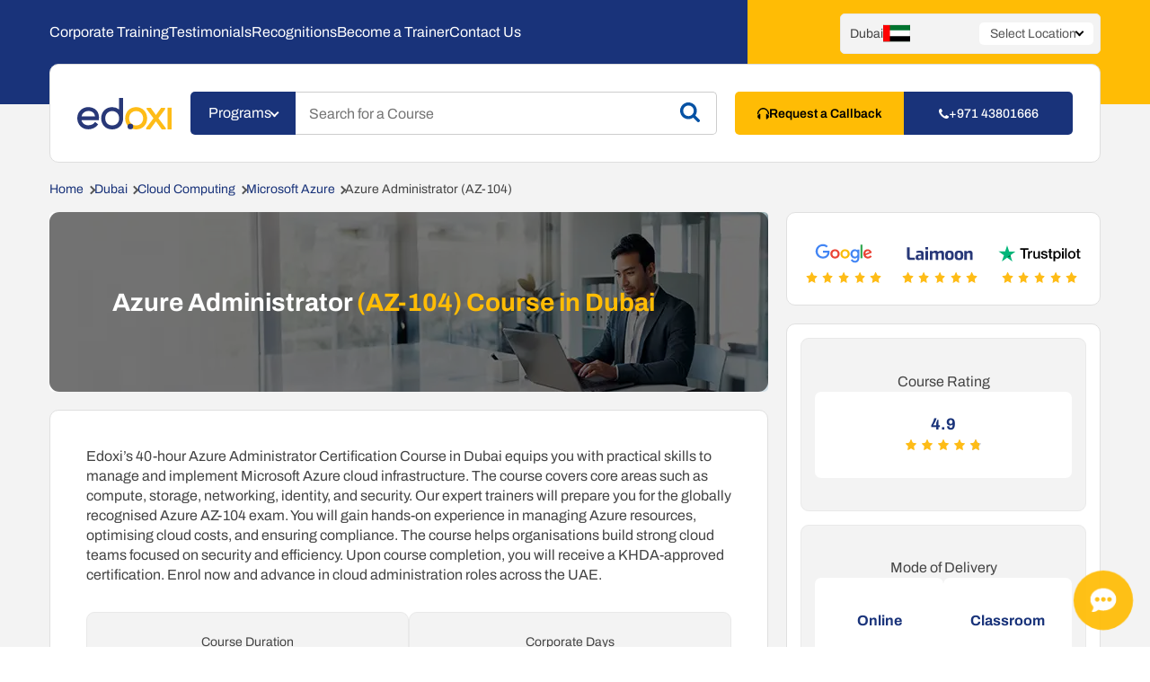

--- FILE ---
content_type: text/html; charset=UTF-8
request_url: https://www.edoxi.com/microsoft-azure-administrator-training
body_size: 29758
content:
<!DOCTYPE html>
<html lang="en">

<head>
    <meta charset="UTF-8">
    <meta http-equiv="X-UA-Compatible" content="IE=edge">
    <meta name="viewport" content="width=device-width, initial-scale=1.0">
    
    <link rel="icon" type="image/x-icon" href="https://www.edoxi.com/assets/images/favicon.ico">
    <!-- Author -->
    <meta name="author" content="">
    <!-- SEO Tags -->
    <!-- <meta name="robots" content="index"> -->




        <meta name="robots" content="index, follow">
    



    <!-- <meta name="robots" content="index, follow"> -->


    <meta name="+971">

    <meta name="keywords" content="">
    
    <meta name="description" content="Join Edoxi’s 40-hour Azure Administrator Course in Dubai to ace the Azure Administrator (AZ-104) exam. Enrol to become a Certified Azure Administrator in Dubai">
    <link rel="canonical" href="https://www.edoxi.com/microsoft-azure-administrator-training" />

    


<script>  var baseurl = "https://www.edoxi.com/";</script>

    <!-- OG Tags -->
    <meta property="og:site_name" content="EDOXI" />
    <meta property="og:title" content="Azure Administrator (AZ-104) Certification Course in Dubai" />
    <meta property="og:url"
      content="https://www.edoxi.com/microsoft-azure-administrator-training" />
    <meta property="og:type" content="website" />
    <meta property="og:description" content="Join Edoxi’s 40-hour Azure Administrator Course in Dubai to ace the Azure Administrator (AZ-104) exam. Enrol to become a Certified Azure Administrator in Dubai" />

    

    <meta  property="og:image" content="https://api.edoxi.com/Azure_Administrator_Training_Course_in_Dubai.webp" />
    
    


    <meta property="og:image:type" content="image/webp" />

    

    <meta name="twitter:site" content="@edoxi_official">
    <meta name="twitter:creator" content="@edoxi_official">
    <meta name="twitter:title" content="Azure Administrator (AZ-104) Certification Course in Dubai">
    <meta name="twitter:description" content="Join Edoxi’s 40-hour Azure Administrator Course in Dubai to ace the Azure Administrator (AZ-104) exam. Enrol to become a Certified Azure Administrator in Dubai">


    <meta name="twitter:image" content="https://api.edoxi.com/Azure_Administrator_Training_Course_in_Dubai.webp">



         
        <link href="https://www.edoxi.com/c_assets/css/course.min.css" type="text/css" rel="stylesheet" />

    
    <style>

    .tablewithcolorheadtable tr:first-of-type > th,
    .tablewithcolorheadtable tr:first-of-type > td,
    .tablewithcolorheadtable tr:first-of-type > th * ,
    .tablewithcolorheadtable tr:first-of-type > td *
    {
    background-color: #19337a;
    text-align: center;
    color: white !important;
        margin:0;
        font-weight: bold;
    }

    </style>

    

    
    

    <!-- Webpage Title -->
    <title>Azure Administrator (AZ-104) Certification Course in Dubai</title>
   
    <!-- Preloaders -->
    <link rel="preload" href="https://api.edoxi.com/assets/banner/Azure_Administrator_Training_in_Dubai.webp" as="image">


      <script type="application/ld+json">
{
  "@context": "https://schema.org",
  "@type": ["EducationalOrganization", "LocalBusiness"],
  "name": "Edoxi Training Institute: Accredited Professional Training Center in Dubai",
  "alternateName": [
    "Edoxi",
    "Edoxi Training Center",
    "Edoxi Training Ltd"
  ],
  "url": "https://www.edoxi.com/dubai",
  "logo": "https://www.edoxi.com/assets/images/edoxi-logo.svg",
  "email": "info@edoxi.com",
  "sameAs": [
    "https://www.instagram.com/edoxi_dubai",
    "https://twitter.com/edoxi_official",
    "https://www.facebook.com/edoxitraining",
 "https://www.youtube.com/@edoxi_official",
    "https://www.linkedin.com/company/edoxi-training-institute"
  ],
  "address": {
    "@type": "PostalAddress",
    "streetAddress": "Office 504, Bank Street Building, Next to Burjuman Metro Station Exit 3 - Khalid Bin Al Waleed Rd",
    "addressLocality": "Dubai",
    "addressRegion": "Dubai",
    "addressCountry": "AE"
  },
  "contactPoint": {
    "@type": "ContactPoint",
    "telephone": "+97143801666",
    "contactType": "customer service",
    "availableLanguage": ["en"]
  },
  "areaServed": "AE",
  "geo": {
    "@type": "GeoCoordinates",
    "latitude": "25.252778",
    "longitude": "55.364444"
  },
  "openingHours": [
    "Mon-Sun 09:00-21:00"
  ],
  "parentOrganization": {
    "@type": "EducationalOrganization",
    "name": "EDOXI",
    "url": "https://www.edoxi.com"
  },
  "founder": {
    "@type": "Person",
    "name": "Sharafudhin Mangalad",
    "url": "https://ae.linkedin.com/in/sharaftk",
    "image": "https://www.edoxi.com/assets/images/founder.webp"
  },
  "description": "Leading educational training institute in Dubai offering extensive career-orientated courses including Computer, Accounting, Language and Management courses for individuals and corporates, delivered by highly experienced trainers."
}
</script>


     <!-- Global site tag (gtag.js) - Google Analytics -->
    <script async src="https://www.googletagmanager.com/gtag/js?id=G-QVTH222H07"></script>
    <script>
    window.dataLayer = window.dataLayer || [];

    function gtag() {
        dataLayer.push(arguments);
    }
    gtag('js', new Date());

    gtag('config', 'G-QVTH222H07');
    </script>

     <!-- Google Tag Manager -->
    <script>
    (function(w, d, s, l, i) {
        w[l] = w[l] || [];
        w[l].push({
            'gtm.start': new Date().getTime(),
            event: 'gtm.js'
        });
        var f = d.getElementsByTagName(s)[0],
            j = d.createElement(s),
            dl = l != 'dataLayer' ? '&l=' + l : '';
        j.async = true;
        j.src =
            'https://www.googletagmanager.com/gtm.js?id=' + i + dl;
        f.parentNode.insertBefore(j, f);
    })(window, document, 'script', 'dataLayer', 'GTM-PQFC4342');
    </script>
    <!-- End Google Tag Manager -->


</head>

<body>
    <input type="hidden" value="15" id="hddnL_id" />
    
    <div class="edoxi-automated-message-bot">
        <div class="edoxi-automated-message-bot__wrapper">
            <div class="edoxi-automated-message-bot__title">
                <div class="edoxi-automated-message-bot__title-icon-and-text">
                    <div class="edoxi-automated-message-bot__title-icon">
                        <div class="edoxi-automated-message-bot__title-icon-element1"></div>
                        <div class="edoxi-automated-message-bot__title-icon-element2"></div>
                    </div>
                    <!-- <img src="../assets/images/edoxi-automated-message-bot__edoxi-icon.svg"
                        class="edoxi-automated-message-bot__edoxi-icon" alt="edoxi-chat-bot-edoxi-icon"> -->
                    <div class="edoxi-automated-message-bot__chat-title">Leave your message to get our quick response
                    </div>
                </div>
                <div class="edoxi-automated-message-bot__close-icon close-icon"></div>
            </div>

            <div class="edoxi-automated-message-bot__container">
                <div class="edoxi-automated-message-bot__chat-box" id="edoxi-automated-message-bot__chat-box">
                    <div class="edoxi-automated-message-bot__preloader" id="edoxi-automated-message-bot__preloader">
                    </div>
                </div>
                <div class="edoxi-automated-message-bot__input-container"
                    id="edoxi-automated-message-bot__input-container">
                    <input type="text" id="edoxi-automated-message-bot__user-input" placeholder="Type your response...">
                    <button id="edoxi-automated-message-bot__send-btn">Send
                        <img loading="lazy" src="../assets/images/edoxi-automated-message-bot__send-icon.svg"
                            alt="edoxi automated message send icon" width="19" height="21">
                    </button>
                </div>
            </div>

        </div>
    </div>
    <div class="edoxi-automated-message-bot__chat-open">
        <img loading="lazy" src="https://www.edoxi.com//c_assets/images/edoxi-automated-message-bot__chat-icon.svg"
            alt="edoxi automated message icon" width="28" height="26">
    </div>

    <div class="site-header">
        <div class="site-header__bg1"></div>
        <div class="site-header__bg2"></div>
        <div class="site-header__top-section">
            <div class="container site-header-menu-location">
                <nav class="site-header-menu">
                    <ul class="site-header-menu__ul">
                        <li class="site-header-menu__li">
                            <a href="https://www.edoxi.com/dubai/corporate-training" class="site-header-menu__list-a">Corporate Training</a>
                        </li>
                        <li class="site-header-menu__li">
                            <a href="https://www.edoxi.com/testimonials" class="site-header-menu__list-a">Testimonials</a>
                        </li>
                        <li class="site-header-menu__li">
                            <a href="https://www.edoxi.com/accreditations" class="site-header-menu__list-a">Recognitions</a>
                        </li>
                        <li class="site-header-menu__li">
                            <a href="https://www.edoxi.com/become-a-trainer" class="site-header-menu__list-a">Become a Trainer</a>
                        </li>
                        <li class="site-header-menu__li">
                            <a href="https://www.edoxi.com/dubai/contact-us" class="site-header-menu__list-a">Contact Us</a>
                        </li>
                    </ul>
                </nav>
                <div class="site-header-location">
                    <div class="site-header-location__display-select">
                        <div class="site-header-location__display">
                            <div id="location-name" class="site-header-location__display-name">Select a Location</div>
                            <img id="location-flag" src="https://www.edoxi.com/c_assets/images/default-flag.svg" alt="flag">
                        </div>
                        <div class="site-header-location__toggle" id="slide-toggle">
                            <div class="site-header-location__toggle-text">Select Location</div>
                            <div class="site-header-location__toggle-icon">
                            </div>
                        </div>
                    </div>
                    <div class="site-header-location__dropdown" id="dropdown-list">
                        <ul class="site-header-location__dropdown-ul">
                            <!-- JSon Value generates here -->
                        </ul>
                    </div>
                </div>
            </div>


        </div>

        <div class="site-header__main-section">
            <div class="site-header__main-section-container container">
                <a class="site-header-logo" href="https://www.edoxi.com/">
                    <img src="../assets/images/edoxi-logo.svg" alt="edoxi-logo" width="105" height="35"
                        class="site-header-logo__img">
                </a>
                <nav class="navigation">
                            <div class="navigation-trigger">Programs<span class="down-arrow-icon"></span></div>
                            <div class="dropdownmenu">
                            <ul><li><a href="https://www.edoxi.com/dubai/technical-and-creative-design-courses">Technical &amp; Creative Design</a><ul><li><a href="https://www.edoxi.com/dubai/creative-media-and-design-courses">Creative Media &amp; Design</a><ul><li><a href="https://www.edoxi.com/dubai/cinema-4d-course">Cinema 4D</a></li><li><a href="https://www.edoxi.com/davinci-resolve-course">Davinci Resolve </a></li><li><a href="https://www.edoxi.com/dubai/canva-course">Canva</a></li><li><a href="https://www.edoxi.com/dubai/adobe-xd-course">Adobe XD</a></li><li><a href="https://www.edoxi.com/dubai/adobe-indesign-course">Adobe InDesign</a></li><li><a href="https://www.edoxi.com/adobe-after-effects-training-course-in-dubai">Adobe After Effects</a></li><li><a href="https://www.edoxi.com/adobe-illustrator-training-course-in-dubai">Adobe Illustrator</a></li><li><a href="https://www.edoxi.com/adobe-photoshop-training-course-in-dubai">Adobe Photoshop</a></li><li><a href="https://www.edoxi.com/ui-ux-design">UI/UX Design</a></li><li><a href="https://www.edoxi.com/graphic-designing-training-course-in-dubai">Graphic Design</a></li><li><a href="https://www.edoxi.com/dubai/design-thinking-course">Design Thinking</a></li><li><a href="https://www.edoxi.com/video-editing-training-course-in-dubai">Video Editing</a></li><li><a href="https://www.edoxi.com/dubai/fashion-design-course">Fashion Design</a></li><li><a href="https://www.edoxi.com/adobe-premier-pro-training-course-in-dubai">Adobe Premiere Pro </a></li><li><a href="https://www.edoxi.com/dubai/coreldraw-course">CorelDRAW </a></li></ul></li><li><a href="https://www.edoxi.com/dubai/civil-and-structural-design-courses">Civil &amp; Structural Design </a><ul><li><a href="https://www.edoxi.com/etabs-training-course-in-dubai">ETABS</a></li><li><a href="https://www.edoxi.com/staad-pro-training-course-in-dubai">STAAD Pro</a></li><li><a href="https://www.edoxi.com/tekla-software-training">Tekla</a></li><li><a href="https://www.edoxi.com/dubai/navisworks-course">Navisworks</a></li></ul></li><li><a href="https://www.edoxi.com/dubai/architectural-design-and-visualization-courses">Architectural Design &amp; Visualisation</a><ul><li><a href="https://www.edoxi.com/interior-design-training-course-in-dubai">Interior Design</a></li><li><a href="https://www.edoxi.com/3ds-max-training-course-in-dubai">3ds Max</a></li><li><a href="https://www.edoxi.com/sketchup-training-course-in-dubai">Sketchup</a></li><li><a href="https://www.edoxi.com/dubai/blender-course">Blender</a></li><li><a href="https://www.edoxi.com/lumion-training-course-in-dubai">Lumion </a></li><li><a href="https://www.edoxi.com/vray-training-course-in-dubai">V-Ray</a></li><li><a href="https://www.edoxi.com/dubai/corona-course">Corona Renderer</a></li><li><a href="https://www.edoxi.com/dubai/d5-render-course">D5 Render</a></li><li><a href="https://www.edoxi.com/dubai/enscape-rendering-course">Enscape Rendering</a></li><li><a href="https://www.edoxi.com/bim-training-course-in-dubai">BIM</a></li><li><a href="https://www.edoxi.com/dubai/rhino-3d-course">Rhino 3D</a></li><li><a href="https://www.edoxi.com/dubai/jewellery-design-course">Jewellery Design</a></li><li><a href="https://www.edoxi.com/microstation-training-course-in-dubai">Microstation V8i</a></li></ul></li><li><a href="https://www.edoxi.com/autocad-courses">AutoCAD</a><ul><li><a href="https://www.edoxi.com/civil-3d-training-course-in-dubai">Civil 3D </a></li><li><a href="https://www.edoxi.com/autocad-electrical-training-course-in-dubai">AutoCAD Electrical</a></li><li><a href="https://www.edoxi.com/dubai/autocad-course">Autocad 2D and 3D</a></li><li><a href="https://www.edoxi.com/autocad-mep-training-course-in-dubai">AutoCAD MEP</a></li><li><a href="https://www.edoxi.com/dubai/autocad-map-3d-course">AutoCAD MAP 3D</a></li></ul></li><li><a href="https://www.edoxi.com/revit-training-courses">Revit</a><ul><li><a href="https://www.edoxi.com/dubai/revit-structure-course">Revit Structure</a></li><li><a href="https://www.edoxi.com/revit-mep-training-course-in-dubai">Revit MEP </a></li><li><a href="https://www.edoxi.com/dubai/revit-architecture-course">Revit Architecture</a></li></ul></li><li><a href="https://www.edoxi.com/dubai/mechanical-electrical-and-plumbing-design-courses">MEP Design</a><ul><li><a href="https://www.edoxi.com/autocad-mep-training-course-in-dubai">AutoCAD MEP</a></li><li><a href="https://www.edoxi.com/dubai/smartplant-3d-course">SmartPlant 3D</a></li><li><a href="https://www.edoxi.com/dubai/aveva-e3d-course">AVEVA E3D</a></li><li><a href="https://www.edoxi.com/hvac-design-training">HVAC Design</a></li><li><a href="https://www.edoxi.com/electrical-design-training">Electrical Design</a></li><li><a href="https://www.edoxi.com/solidworks-training-course-in-dubai">Solidworks</a></li><li><a href="https://www.edoxi.com/autodesk-inventor-training-course-in-dubai">Autodesk Inventor</a></li><li><a href="https://www.edoxi.com/plumbing-and-drainage-design-training"> Plumbing &amp; Drainage Design</a></li><li><a href="https://www.edoxi.com/dubai/fire-fighting-design-course">Fire Fighting Design</a></li><li><a href="https://www.edoxi.com/pdms-course">PDMS</a></li></ul></li><li><a href="https://www.edoxi.com/animation-courses">Animation</a></li></ul></li><li><a href="https://www.edoxi.com/softskills-courses">Soft Skills</a><ul><li><a href="https://www.edoxi.com/dubai/interpersonal-skills-courses">Interpersonal Skills</a><ul><li><a href="https://www.edoxi.com/emotional-intelligence">Emotional Intelligence</a></li><li><a href="https://www.edoxi.com/dubai/confidence-development-course">Confidence Development</a></li><li><a href="https://www.edoxi.com/dubai/personality-development-course">Personality Development</a></li><li><a href="https://www.edoxi.com/public-speaking-skills-training">Public Speaking</a></li><li><a href="https://www.edoxi.com/dubai/stress-management-course">Stress Management</a></li></ul></li><li><a href="https://www.edoxi.com/dubai/future-skills-for-kids">Future Skills for Kids</a><ul><li><a href="https://www.edoxi.com/coding-for-kids">Coding for Kids</a></li><li><a href="https://www.edoxi.com/dubai/ai-for-kids">Artificial Intelligence for Kids</a></li><li><a href="https://www.edoxi.com/dubai/personality-development-for-kids">Personality Development for Kids</a></li><li><a href="https://www.edoxi.com/public-speaking-skills-for-kids">Public Speaking for Kids</a></li></ul></li><li><a href="https://www.edoxi.com/leadership-courses">Leadership</a><ul><li><a href="https://www.edoxi.com/dubai/team-building-course">Team Building</a></li><li><a href="https://www.edoxi.com/dubai/time-management-course">Time Management </a></li><li><a href="https://www.edoxi.com/negotiation-skills-training">Negotiation Skills</a></li></ul></li><li><a href="https://www.edoxi.com/dubai/communication-skills-courses">Communication Skills</a><ul><li><a href="https://www.edoxi.com/advanced-english-training-course-in-dubai">Advanced English</a></li><li><a href="https://www.edoxi.com/spoken-arabic-training-course-in-dubai">Spoken Arabic</a></li><li><a href="https://www.edoxi.com/spoken-english-training-course-in-dubai">Spoken English</a></li><li><a href="https://www.edoxi.com/presentation-skills-training-course-in-dubai">Presentation Skills</a></li><li><a href="https://www.edoxi.com/german-language-course">German Language</a></li><li><a href="https://www.edoxi.com/business-english">Business English</a></li><li><a href="https://www.edoxi.com/french-language-course">French Language </a></li><li><a href="https://www.edoxi.com/email-writing-course-in-dubai">Email Writing </a></li></ul></li></ul></li><li><a href="https://www.edoxi.com/dubai/cloud-computing-courses">Cloud Computing</a><ul><li><a href="https://www.edoxi.com/dubai/google-cloud-courses">Google Cloud</a><ul><li><a href="https://www.edoxi.com/google-professional-cloud-architect">Google Professional Cloud Architect</a></li></ul></li><li><a href="https://www.edoxi.com/dubai/aws-courses">AWS</a><ul><li><a href="https://www.edoxi.com/dubai/aws-cloud-practitioner-course">AWS Certified Cloud Practitioner</a></li><li><a href="https://www.edoxi.com/dubai/aws-developer-associate-course">AWS Developer Associate (DVA-C02)</a></li><li><a href="https://www.edoxi.com/aws-solutions-architect-associate">AWS Solutions Architect-Associate (SAA-C03)</a></li></ul></li><li><a href="https://www.edoxi.com/dubai/microsoft-azure-courses">Microsoft Azure</a><ul><li><a href="https://www.edoxi.com/dubai/azure-fundamentals-course">Azure Fundamentals (AZ-900)</a></li><li><a href="https://www.edoxi.com/microsoft-azure-administrator-training">Azure Administrator (AZ-104)</a></li><li><a href="https://www.edoxi.com/dubai/azure-ai-fundamentals-course">Azure AI Fundamentals</a></li><li><a href="https://www.edoxi.com/dubai/azure-developer-associate-course">Azure Developer Associate (AZ-204)</a></li><li><a href="https://www.edoxi.com/dubai/azure-architect-course">Microsoft Azure Architect Technologies</a></li><li><a href="https://www.edoxi.com/microsoft-azure-devops-solutions-training">Microsoft Azure DevOps Solutions</a></li><li><a href="https://www.edoxi.com/dubai/azure-security-course">Microsoft Azure Security Technologies </a></li></ul></li></ul></li><li><a href="https://www.edoxi.com/dubai/virtualization-courses">Virtualization</a><ul><li><a href="https://www.edoxi.com/dubai/vmware-courses">VMware</a></li><li><a href="https://www.edoxi.com/dubai/citrix-courses">Citrix</a></li><li><a href="https://www.edoxi.com/dubai/microsoft-hyper-v-courses">Microsoft Hyper-V</a></li></ul></li><li><a href="https://www.edoxi.com/category/cyber-security-courses">Cyber Security</a><ul><li><a href="https://www.edoxi.com/dubai/cyber-forensic-and-response-courses">Cyber Forensics &amp; Response</a><ul><li><a href="https://www.edoxi.com/digital-forensic-analyst-course">Digital Forensic Analyst</a></li><li><a href="https://www.edoxi.com/dubai/chfi-course">CHFI</a></li><li><a href="https://www.edoxi.com/dubai/mobile-forensics-course">Certified Mobile Forensics</a></li><li><a href="https://www.edoxi.com/dubai/malware-and-memory-forensics-course">Malware and Memory Forensics</a></li><li><a href="https://www.edoxi.com/dubai/dark-web-forensics-course">Dark Web Forensics</a></li><li><a href="https://www.edoxi.com/dubai/ecih-course">ECIH</a></li><li><a href="https://www.edoxi.com/ctia-course">CTIA </a></li><li><a href="https://www.edoxi.com/dubai/edrp-course">EDRP</a></li></ul></li><li><a href="https://www.edoxi.com/dubai/security-governance-courses">Security Governance</a><ul><li><a href="https://www.edoxi.com/iso-iec-27032-course">ISO/IEC 27032</a></li><li><a href="https://www.edoxi.com/dubai/iso-lead-risk-manager-course">ISO/IEC 27005</a></li><li><a href="https://www.edoxi.com/certified-information-systems-security-professional-cissp">CISSP</a></li><li><a href="https://www.edoxi.com/certified-information-security-manager-cism">CISM</a></li><li><a href="https://www.edoxi.com/certified-information-systems-auditor-cisa">CISA</a></li><li><a href="https://www.edoxi.com/dubai/crisc-course">CRISC</a></li><li><a href="https://www.edoxi.com/dubai/cgeit-course">CGEIT</a></li><li><a href="https://www.edoxi.com/dubai/cciso-course">CCISO</a></li><li><a href="https://www.edoxi.com/dubai/iso-iec-27002-course">ISO/IEC 27002 </a></li></ul></li><li><a href="https://www.edoxi.com/dubai/cloud-and-app-security-courses">Cloud &amp; App Security</a><ul><li><a href="https://www.edoxi.com/dubai/ccsp-course">CCSP</a></li><li><a href="https://www.edoxi.com/dubai/ccsp-course">Certified Cloud Security Professional (CCSP)</a></li><li><a href="https://www.edoxi.com/dubai/certified-cloud-security-engineer-course">Certified Cloud Security Engineer (CCSE)</a></li><li><a href="https://www.edoxi.com/dubai/owasp-course">OWASP Top 10</a></li><li><a href="https://www.edoxi.com/identity-and-access-management">Identity and Access Management</a></li></ul></li><li><a href="https://www.edoxi.com/dubai/offensive-security-courses">Offensive Security</a><ul><li><a href="https://www.edoxi.com/certified-ethical-hacker-ceh">CEH v13</a></li><li><a href="https://www.edoxi.com/dubai/oscp-course">OSCP</a></li><li><a href="https://www.edoxi.com/dubai/cpent-course">CPENT</a></li><li><a href="https://www.edoxi.com/dubai/lpt-course">LPT</a></li><li><a href="https://www.edoxi.com/dubai/ethical-hacking-preparatory-course">Ethical Hacking Preparatory</a></li></ul></li><li><a href="https://www.edoxi.com/dubai/defensive-security-courses">Defensive Security</a><ul><li><a href="https://www.edoxi.com/dubai/certified-soc-analyst-course">CSA</a></li><li><a href="https://www.edoxi.com/dubai/cnd-course">CND</a></li><li><a href="https://www.edoxi.com/dubai/cscu-course">Certified Secure Computer User (CSCU)</a></li><li><a href="https://www.edoxi.com/dubai/cct-course">CCT </a></li></ul></li></ul></li><li><a href="https://www.edoxi.com/dubai/software-and-technology-courses">Software &amp; Technology</a><ul><li><a href="https://www.edoxi.com/dubai/emerging-technology-courses">Emerging Technology</a><ul><li><a href="https://www.edoxi.com/big-data">Big Data</a></li><li><a href="https://www.edoxi.com/dubai/rpa-course">Robotic Process Automation</a></li><li><a href="https://www.edoxi.com/blockchain-course">Blockchain</a></li><li><a href="https://www.edoxi.com/dubai/itil-foundation-course">ITIL 4 Foundation</a></li><li><a href="https://www.edoxi.com/dubai/python-data-science-course">Python Data Science </a></li><li><a href="https://www.edoxi.com/dubai/prompt-engineering-with-chatgpt-course">Prompt Engineering with ChatGPT</a></li><li><a href="https://www.edoxi.com/dubai/internet-of-things-course">Internet-of-Things</a></li></ul></li><li><a href="https://www.edoxi.com/dubai/mobile-development-courses">Mobile Development</a><ul><li><a href="https://www.edoxi.com/ios-app-development-training">iOS App Development</a></li><li><a href="https://www.edoxi.com/dubai/flutter-course">Flutter</a></li><li><a href="https://www.edoxi.com/dubai/ionic-course">Ionic 4</a></li></ul></li><li><a href="https://www.edoxi.com/data-science-courses">Data Science</a><ul><li><a href="https://www.edoxi.com/dubai/data-science-360-course">Data Science 360</a></li></ul></li><li><a href="https://www.edoxi.com/dubai/programming-courses">Programming</a><ul><li><a href="https://www.edoxi.com/r-programming">R Programming</a></li><li><a href="https://www.edoxi.com/c-plus-plus-programming-course-in-dubai">C++</a></li><li><a href="https://www.edoxi.com/java-training-course-in-dubai">Java</a></li><li><a href="https://www.edoxi.com/python-training-course-in-dubai">Python</a></li><li><a href="https://www.edoxi.com/dubai/php-course">PHP</a></li><li><a href="https://www.edoxi.com/dubai/python-tuition">Python Tuition</a></li><li><a href="https://www.edoxi.com/dubai/angular-js-course">AngularJS</a></li><li><a href="https://www.edoxi.com/web-designing-training-course-in-dubai">Web Design</a></li><li><a href="https://www.edoxi.com/dubai/django-course">Django</a></li><li><a href="https://www.edoxi.com/dubai/dot-net-course">.Net </a></li><li><a href="https://www.edoxi.com/dubai/asp-net-course">ASP.NET </a></li><li><a href="https://www.edoxi.com/dubai/c-programming-course">C Programming </a></li><li><a href="https://www.edoxi.com/dubai/html-css3-course">Programming in HTML5 with JavaScript and CSS3</a></li><li><a href="https://www.edoxi.com/dubai/r-programming-course">R Programming</a></li><li><a href="https://www.edoxi.com/dubai/laravel-course">Laravel Framework</a></li></ul></li><li><a href="https://www.edoxi.com/dubai/web-and-app-development-courses">Web &amp; App Development</a><ul><li><a href="https://www.edoxi.com/dubai/mern-full-stack-developer-course">MERN Fullstack Developer</a></li><li><a href="https://www.edoxi.com/full-stack-developer-course">Full Stack Developer</a></li><li><a href="https://www.edoxi.com/dubai/reactjs-course">ReactJS</a></li><li><a href="https://www.edoxi.com/dubai/redis-course">Redis</a></li><li><a href="https://www.edoxi.com/dubai/visual-basic-course">Visual Basic </a></li><li><a href="https://www.edoxi.com/dubai/apache-kafka-course">Apache Kafka</a></li><li><a href="https://www.edoxi.com/dubai/spring-boot-course">Spring Boot</a></li><li><a href="https://www.edoxi.com/dubai/node-js-course">NodeJS</a></li><li><a href="https://www.edoxi.com/dubai/elasticsearch-course">Elasticsearch </a></li><li><a href="https://www.edoxi.com/dubai/elasticsearch-course">Elasticsearch</a></li><li><a href="https://www.edoxi.com/dubai/visual-basic-course">Visual Basic</a></li></ul></li><li><a href="https://www.edoxi.com/dubai/database-management-courses">Database Management</a><ul><li><a href="https://www.edoxi.com/ms-sql-server-training-course-in-dubai">SQL Server</a></li><li><a href="https://www.edoxi.com/dubai/mysql-course">MySQL</a></li><li><a href="https://www.edoxi.com/mysql-administration-training">MySQL Database Administration </a></li><li><a href="https://www.edoxi.com/dubai/postgresql-course">PostgreSQL</a></li><li><a href="https://www.edoxi.com/dubai/cassandra-course">Cassandra </a></li><li><a href="https://www.edoxi.com/dubai/mongo-db-course">MongoDB </a></li><li><a href="https://www.edoxi.com/dubai/cassandra-course">Apache Cassandra</a></li></ul></li><li><a href="https://www.edoxi.com/dubai/data-and-ai-technology-courses">Data &amp; AI Technologies</a><ul><li><a href="https://www.edoxi.com/artificial-intelligence-course">Artificial Intelligence</a></li><li><a href="https://www.edoxi.com/deep-learning">Deep Learning</a></li><li><a href="https://www.edoxi.com/dubai/business-analyst-course">Business Analyst</a></li><li><a href="https://www.edoxi.com/data-analytics-course">Data Analytics</a></li><li><a href="https://www.edoxi.com/dubai/machine-learning-course">Machine Learning</a></li><li><a href="https://www.edoxi.com/advanced-access-training-course-in-dubai">Advanced Access </a></li><li><a href="https://www.edoxi.com/dubai/tableau-course">Tableau</a></li></ul></li></ul></li><li><a href="https://www.edoxi.com/office-productivity-courses">Office Productivity</a><ul><li><a href="https://www.edoxi.com/category/microsoft-courses-in-dubai">Microsoft Office</a><ul><li><a href="https://www.edoxi.com/corporate-excel-training">Corporate Excel </a></li><li><a href="https://www.edoxi.com/mcsa-training">MCSA </a></li><li><a href="https://www.edoxi.com/ms-powerpoint-training-course-in-dubai">MS PowerPoint</a></li><li><a href="https://www.edoxi.com/excel-vba-training-course-in-dubai">Excel VBA</a></li><li><a href="https://www.edoxi.com/advanced-ms-office-training-course-in-dubai">Advanced Microsoft Office</a></li><li><a href="https://www.edoxi.com/dubai/microsoft-office-365-administration-course">Office 365 Administration</a></li><li><a href="https://www.edoxi.com/ms-power-bi-training-in-dubai">Microsoft Power BI </a></li><li><a href="https://www.edoxi.com/dubai/microsoft-office-365-copilot-course">Office 365 with Copilot</a></li><li><a href="https://www.edoxi.com/advanced-excel-training-course-in-dubai">Advanced Excel</a></li><li><a href="https://www.edoxi.com/dubai/microsoft-identity-and-access-administrator-course">Microsoft Identity and Access Administrator SC 300</a></li><li><a href="https://www.edoxi.com/ms-word-training-course-in-dubai">MS Word</a></li><li><a href="https://www.edoxi.com/advanced-excel-course">Advanced Excel</a></li><li><a href="https://www.edoxi.com/dubai/ms-outlook-course">MS Outlook</a></li><li><a href="https://www.edoxi.com/microsoft-project-msp-training-course-in-dubai">Microsoft Project </a></li><li><a href="https://www.edoxi.com/dubai/ms-access-course">MS Access </a></li><li><a href="https://www.edoxi.com/ms-excel-training-course-in-dubai">MS Excel </a></li><li><a href="https://www.edoxi.com/ms-office-training-course-in-dubai">MS Office</a></li></ul></li><li><a href="https://www.edoxi.com/apple-tools-courses">Apple iWork</a><ul><li><a href="https://www.edoxi.com/dubai/mac-trouble-shooting-course">Mac Trouble Shooting</a></li><li><a href="https://www.edoxi.com/dubai/apple-keynote-course">MAC Presentation</a></li><li><a href="https://www.edoxi.com/dubai/macos-course">macOS</a></li></ul></li><li><a href="https://www.edoxi.com/g-suite-courses">Google Workspace (G Suite)</a></li></ul></li><li><a href="https://www.edoxi.com/business-operation-courses">Business Operation</a><ul><li><a href="https://www.edoxi.com/logistics-and-supply-chain-management-courses">Logistics &amp; Supply Chain</a><ul><li><a href="https://www.edoxi.com/material-requirement-planning-course">Material Requirement Planning</a></li><li><a href="https://www.edoxi.com/dubai/cips-course">CIPS</a></li><li><a href="https://www.edoxi.com/warehouse-management-training-course-in-dubai">Warehouse Management</a></li><li><a href="https://www.edoxi.com/certified-shipping-freight-forwarding-professional">Shipping and Freight Forwarding</a></li><li><a href="https://www.edoxi.com/purchase-management-training-course-in-dubai">Certified Purchase Professional </a></li><li><a href="https://www.edoxi.com/certified-logistics-professional-training">Certified Logistics Professional</a></li></ul></li><li><a href="https://www.edoxi.com/project-management-training">Project Management</a><ul><li><a href="https://www.edoxi.com/dubai/psp-course">PSP</a></li><li><a href="https://www.edoxi.com/pmi-sp-course">Scheduling Professional</a></li><li><a href="https://www.edoxi.com/primavera-p6-training-course-in-dubai">Primavera P6</a></li><li><a href="https://www.edoxi.com/pmp-training-course-in-dubai">PMP</a></li><li><a href="https://www.edoxi.com/leed-ga-training-green-associate-course">LEED GA</a></li><li><a href="https://www.edoxi.com/dubai/rmp-course">PMI-RMP</a></li><li><a href="https://www.edoxi.com/dubai/agile-certified-practitioner-course">PMI-ACP</a></li><li><a href="https://www.edoxi.com/dubai/program-management-professional-course">Program Management Professional (PgMP) Course</a></li><li><a href="https://www.edoxi.com/dubai/pmi-sp-course">PMI Scheduling Professional (SP)</a></li><li><a href="https://www.edoxi.com/dubai/leed-ap-course">LEED AP</a></li></ul></li><li><a href="https://www.edoxi.com/category/accounting-courses-in-dubai">Finance &amp; Accounting</a><ul><li><a href="https://www.edoxi.com/xero-course">Xero</a></li><li><a href="https://www.edoxi.com/certified-internal-auditor-cia">Certified Internal Auditor</a></li><li><a href="https://www.edoxi.com/financial-modeling-course">Financial Modeling </a></li><li><a href="https://www.edoxi.com/cash-flow-analysis-course">Cash Flow Statement Preparation and Analysis</a></li><li><a href="https://www.edoxi.com/dubai/cima-course">CIMA</a></li><li><a href="https://www.edoxi.com/dubai/cfm-course">CFM </a></li><li><a href="https://www.edoxi.com/advanced-budgeting-and-forecasting-course">Advanced Budgeting and Forecasting</a></li><li><a href="https://www.edoxi.com/dubai/finance-accounting-for-managers-course">Accounting for Managers </a></li><li><a href="https://www.edoxi.com/dubai/ccp-course">CCP</a></li><li><a href="https://www.edoxi.com/dubai/ifrs-s1-and-s2-course">IFRS S1 and S2 </a></li><li><a href="https://www.edoxi.com/dubai/cpa-course">CPA </a></li><li><a href="https://www.edoxi.com/dubai/pfm-course">PFM</a></li><li><a href="https://www.edoxi.com/dubai/citr-course">CITR</a></li><li><a href="https://www.edoxi.com/dubai/incoterms-2020-course">Incoterms 2020</a></li><li><a href="https://www.edoxi.com/zoho-books-training-course-in-dubai">Zoho Books</a></li><li><a href="https://www.edoxi.com/dubai/cdcs-course">CDCS</a></li><li><a href="https://www.edoxi.com/ifrs-course">IFRS</a></li><li><a href="https://www.edoxi.com/dubai/corporate-tax-course">UAE Corporate Tax</a></li><li><a href="https://www.edoxi.com/financial-accounting-training-course-in-dubai">Financial Accounting</a></li><li><a href="https://www.edoxi.com/quickbooks-training-course-in-dubai">QuickBooks</a></li><li><a href="https://www.edoxi.com/tally-training-course-in-dubai">Tally</a></li><li><a href="https://www.edoxi.com/vat-training-course-in-dubai">VAT </a></li><li><a href="https://www.edoxi.com/accounting-for-non-accountants-training-course-in-dubai">Accounting for Non-Accountants</a></li><li><a href="https://www.edoxi.com/dubai/finance-for-non-finance-managers-course">Finance for Non-Finance Professionals</a></li><li><a href="https://www.edoxi.com/dubai/aml-course">Anti-Money Laundering</a></li><li><a href="https://www.edoxi.com/dubai/ipsas-course">IPSAS </a></li><li><a href="https://www.edoxi.com/dubai/citf-course">CITF </a></li><li><a href="https://www.edoxi.com/dubai/financial-analysis-course">Financial Analysis</a></li><li><a href="https://www.edoxi.com/peachtree-training-course-in-dubai">Peachtree </a></li></ul></li><li><a href="https://www.edoxi.com/dubai/iata-courses">IATA</a><ul><li><a href="https://www.edoxi.com/dubai/air-cargo-introductory-course">Air Cargo Introductory</a></li><li><a href="https://www.edoxi.com/dubai/cabin-crew-course">Cabin Crew</a></li><li><a href="https://www.edoxi.com/dubai/passenger-ground-services-course">Passenger Ground Services</a></li><li><a href="https://www.edoxi.com/dubai/airport-operation-course">Airport Operation </a></li><li><a href="https://www.edoxi.com/dubai/travel-and-tourism-course">Travel and Tourism </a></li></ul></li><li><a href="https://www.edoxi.com/compliance-courses">Business Compliance</a><ul><li><a href="https://www.edoxi.com/corporate-governance-course"> Corporate Governance</a></li><li><a href="https://www.edoxi.com/dubai/saudi-labour-law-course">Saudi Labour Law</a></li><li><a href="https://www.edoxi.com/uae-labour-law-course">UAE Labour Law</a></li><li><a href="https://www.edoxi.com/dubai/esg-course">ESG </a></li></ul></li><li><a href="https://www.edoxi.com/business-management-training-course-in-dubai">Business Management</a><ul><li><a href="https://www.edoxi.com/crisis-management-and-conflict-resolution-course">Crisis Management and Conflict Resolution </a></li><li><a href="https://www.edoxi.com/dubai/uae-data-protection-course">UAE Consumer Data Protection</a></li><li><a href="https://www.edoxi.com/dubai/supervisory-course"> Supervisory Skills</a></li><li><a href="https://www.edoxi.com/facilities-management-course">Facilities Management</a></li><li><a href="https://www.edoxi.com/certified-scrum-master-course">Certified Scrum Master</a></li><li><a href="https://www.edoxi.com/quality-management">Quality Management</a></li><li><a href="https://www.edoxi.com/cmq-oe-course">CMQ/OE</a></li><li><a href="https://www.edoxi.com/dubai/entrepreneurship-course">Future Entrepreneurs Programme</a></li><li><a href="https://www.edoxi.com/dubai/hotel-and-hospitality-management-course">Hotel and Hospitality Management</a></li><li><a href="https://www.edoxi.com/office-management-training-course-in-dubai">Office Management </a></li><li><a href="https://www.edoxi.com/customer-service-management">Customer Service Management </a></li><li><a href="https://www.edoxi.com/dubai/contracts-management-course">Contract Management </a></li><li><a href="https://www.edoxi.com/document-controller-training-course-in-dubai">Document Control</a></li><li><a href="https://www.edoxi.com/secretarial-training-course-in-dubai">Secretarial Skills Training</a></li><li><a href="https://www.edoxi.com/front-office-executive-training">Front Office Executive </a></li><li><a href="https://www.edoxi.com/business-administrator-course">Business Administrator</a></li><li><a href="https://www.edoxi.com/lean-six-sigma-green-belt-training-in-dubai">Six Sigma Green Belt</a></li></ul></li><li><a href="https://www.edoxi.com/business-strategic-courses">Business Strategy</a><ul><li><a href="https://www.edoxi.com/dubai/togaf-course">TOGAF</a></li><li><a href="https://www.edoxi.com/strategic-management-course">Strategic Management</a></li><li><a href="https://www.edoxi.com/strategic-planning-course">Strategic Planning</a></li><li><a href="https://www.edoxi.com/strategic-decision-making-course">Strategic Decision Making</a></li><li><a href="https://www.edoxi.com/dubai/digital-transformation-course">Digital Transformation</a></li><li><a href="https://www.edoxi.com/dubai/balanced-scorecard-course">Balanced Scorecard</a></li></ul></li><li><a href="https://www.edoxi.com/dubai/online-trading-courses">Trading</a><ul><li><a href="https://www.edoxi.com/dubai/forex-trading-course">Forex Trading</a></li><li><a href="https://www.edoxi.com/dubai/stock-market-course">Stock Market</a></li></ul></li><li><a href="https://www.edoxi.com/sales-and-marketing-courses">Sales &amp; Marketing</a><ul><li><a href="https://www.edoxi.com/content-writing-course">Content Writing</a></li><li><a href="https://www.edoxi.com/dubai/dropshipping-course">Dropshipping </a></li><li><a href="https://www.edoxi.com/dubai/amazon-fba-course">Amazon FBA</a></li><li><a href="https://www.edoxi.com/dubai/shopify-course">Shopify</a></li><li><a href="https://www.edoxi.com/dubai/salesforce-developer-course">Salesforce Developer</a></li><li><a href="https://www.edoxi.com/social-media-specialist-training-course-in-dubai">Social Media Marketing</a></li><li><a href="https://www.edoxi.com/seo-specialist-training-course-in-dubai">SEO</a></li><li><a href="https://www.edoxi.com/dubai/digital-marketing-course">Digital Marketing</a></li><li><a href="https://www.edoxi.com/dubai/salesforce-administrator-course">Salesforce Administrator </a></li><li><a href="https://www.edoxi.com/dubai/sales-course">Sales Skills</a></li><li><a href="https://www.edoxi.com/google-analytics-training-course-in-dubai">Google Analytics </a></li></ul></li><li><a href="https://www.edoxi.com/hr-management-training-course-in-dubai">HR</a><ul><li><a href="https://www.edoxi.com/dubai/generative-ai-for-hr-l-and-d-course">Generative AI for HR, L&amp; D Professionals</a></li><li><a href="https://www.edoxi.com/chrp-course">CHRP</a></li><li><a href="https://www.edoxi.com/train-the-trainer-course">Train The Trainer</a></li><li><a href="https://www.edoxi.com/dubai/hr-analytics-course">HR Analytics</a></li><li><a href="https://www.edoxi.com/certified-human-resources-manager-training">CHRM</a></li><li><a href="https://www.edoxi.com/dubai/performance-management-course">Performance Management</a></li><li><a href="https://www.edoxi.com/dubai/strategic-succession-planning-course">Strategic Succession Planning</a></li></ul></li><li><a href="https://www.edoxi.com/dubai/oil-and-gas-courses">Oil and Gas </a><ul><li><a href="https://www.edoxi.com/process-plant-optimisation-and-energy-conservation-course">Process Plant Optimisation and Energy Conservation</a></li><li><a href="https://www.edoxi.com/hydrocarbon-production-and-operation-course">Hydrocarbon Production &amp; Operation</a></li><li><a href="https://www.edoxi.com/gas-processing-and-treatment-technology-course">Gas Processing &amp; Treatment Technology Corporate</a></li><li><a href="https://www.edoxi.com/competency-assurance-management-system-course">Competency Assurance Management System</a></li><li><a href="https://www.edoxi.com/chemical-engineering-for-non-specialist-course">Chemical Engineering for Non-Specialist</a></li><li><a href="https://www.edoxi.com/basic-process-control-and-instrumentation-course">Basic Process Control and Instrumentation</a></li><li><a href="https://www.edoxi.com/operations-abnormalities-and-plant-upset-course">Operations Abnormalities and Plant Upset</a></li></ul></li></ul></li><li><a href="https://www.edoxi.com/category/erp-courses-in-dubai">ERP</a><ul><li><a href="https://www.edoxi.com/sap-courses">SAP</a><ul><li><a href="https://www.edoxi.com/dubai/sap-btp-course">SAP BTP</a></li><li><a href="https://www.edoxi.com/dubai/sap-solution-manager-course">SAP Solution Manager</a></li><li><a href="https://www.edoxi.com/sap-fico-training-course-in-dubai">SAP FICO</a></li><li><a href="https://www.edoxi.com/sap-wm-training-course-in-dubai">SAP WM</a></li><li><a href="https://www.edoxi.com/sap-mm-training-course-in-dubai">SAP MM</a></li><li><a href="https://www.edoxi.com/sap-hr-training-course-in-dubai">SAP HR</a></li><li><a href="https://www.edoxi.com/dubai/sap-sd-course">SAP SD</a></li><li><a href="https://www.edoxi.com/dubai/sap-pp-course">SAP PP</a></li><li><a href="https://www.edoxi.com/sap-business-one-training-course-in-dubai">SAP Business One</a></li><li><a href="https://www.edoxi.com/dubai/sap-ps-course">SAP S/4HANA Project Systems</a></li><li><a href="https://www.edoxi.com/dubai/sap-successfactor-course">SAP SuccessFactors</a></li><li><a href="https://www.edoxi.com/dubai/sap-abap-course">SAP ABAP</a></li><li><a href="https://www.edoxi.com/sap-basis-course">SAP BASIS </a></li><li><a href="https://www.edoxi.com/dubai/sap-netweaver-course">SAP NETWEAVER </a></li><li><a href="https://www.edoxi.com/sap-2000-training-course-in-dubai">SAP 2000</a></li><li><a href="https://www.edoxi.com/dubai/sap-eam-course">SAP EAM </a></li></ul></li><li><a href="https://www.edoxi.com/oracle-courses">Oracle</a><ul><li><a href="https://www.edoxi.com/oracle-financials-training-course-in-dubai">Oracle Financials </a></li><li><a href="https://www.edoxi.com/oracle-apps-dba-training-course-in-dubai">Oracle Apps DBA</a></li></ul></li><li><a href="https://www.edoxi.com/other-erp-courses">Other ERP Certifications</a></li></ul></li><li><a href="https://www.edoxi.com/category/test-preparation-courses-in-dubai">Exam Preparation</a><ul><li><a href="https://www.edoxi.com/english-courses">English Exam</a><ul><li><a href="https://www.edoxi.com/ielts-exam-registration">IELTS Registration</a></li><li><a href="https://www.edoxi.com/dubai/duolingo-course">Duolingo</a></li><li><a href="https://www.edoxi.com/sat-course">SAT</a></li><li><a href="https://www.edoxi.com/ielts-training-course-in-dubai">IELTS</a></li><li><a href="https://www.edoxi.com/pte-training-course-in-dubai">PTE</a></li><li><a href="https://www.edoxi.com/celpip-training">CELPIP</a></li><li><a href="https://www.edoxi.com/ukvi-ielts">UKVI IELTS</a></li></ul></li><li><a href="https://www.edoxi.com/healthcare-courses">Healthcare</a><ul><li><a href="https://www.edoxi.com/dubai/haad-course">HAAD/DOH</a></li><li><a href="https://www.edoxi.com/nclex-training">NCLEX</a></li><li><a href="https://www.edoxi.com/dubai/hse-course">HSE</a></li><li><a href="https://www.edoxi.com/dubai/cna-course">CNA</a></li><li><a href="https://www.edoxi.com/dubai/caregiver-course">Caregiver</a></li><li><a href="https://www.edoxi.com/cpma-training">CPMA</a></li><li><a href="https://www.edoxi.com/medical-coding-training-course-in-dubai">Medical Coding</a></li><li><a href="https://www.edoxi.com/ip-drg-coding">IP DRG</a></li><li><a href="https://www.edoxi.com/dha-course">DHA</a></li><li><a href="https://www.edoxi.com/oet-training-course-in-dubai">OET </a></li><li><a href="https://www.edoxi.com/medical-drg-coding-training">Medical DRG Coding </a></li><li><a href="https://www.edoxi.com/cphq-training-course">CPHQ</a></li></ul></li><li><a href="https://www.edoxi.com/entrance-courses">Entrance Exam</a><ul><li><a href="https://www.edoxi.com/gre">GRE</a></li><li><a href="https://www.edoxi.com/gmat">GMAT</a></li><li><a href="https://www.edoxi.com/psat-course">PSAT </a></li><li><a href="https://www.edoxi.com/neet-course">NEET</a></li><li><a href="https://www.edoxi.com/emsat-course">EmSAT</a></li></ul></li><li><a href="https://www.edoxi.com/finance-courses">Finance</a><ul><li><a href="https://www.edoxi.com/acca-course">ACCA</a></li><li><a href="https://www.edoxi.com/dubai/cma-course">CMA</a></li></ul></li><li><a href="https://www.edoxi.com/nios-courses">NIOS</a><ul><li><a href="https://www.edoxi.com/nios-12th-course">NIOS 12th</a></li><li><a href="https://www.edoxi.com/nios-10th-course">NIOS 10th</a></li></ul></li><li><a href="https://www.edoxi.com/dubai/diploma-courses">Diploma Courses</a><ul><li><a href="https://www.edoxi.com/dubai/diploma-in-interior-design">Diploma in Interior Design</a></li><li><a href="https://www.edoxi.com/dubai/diploma-in-information-technology">Diploma in Information Technology</a></li><li><a href="https://www.edoxi.com/dubai/diploma-in-cyber-security">Diploma in Cyber Security</a></li><li><a href="https://www.edoxi.com/dubai/diploma-in-business-management">Diploma in Business Management</a></li><li><a href="https://www.edoxi.com/dubai/hnd-in-cyber-security">Higher National Diploma in Cyber Security</a></li><li><a href="https://www.edoxi.com/dubai/level5-extended-diploma-in-cyber-security">Qualifi Level 5 Extended Diploma in Cyber Security</a></li></ul></li></ul></li><li><a href="https://www.edoxi.com/networking-and-system-admin-courses">Networking &amp; System Admin</a><ul><li><a href="https://www.edoxi.com/juniper-networks">Juniper Networks</a><ul><li><a href="https://www.edoxi.com/juniper-network-associate">Juniper Network Associate</a></li><li><a href="https://www.edoxi.com/dubai/juniper-security-associate-course">Juniper Security Associate</a></li><li><a href="https://www.edoxi.com/dubai/juniper-security-specialist-course">Juniper Security Specialist</a></li><li><a href="https://www.edoxi.com/juniper-enterprise-routing-and-switching-specialist">Juniper Enterprise Routing and Switching Specialist </a></li></ul></li><li><a href="https://www.edoxi.com/other-network-security-courses">Other Network Security Courses</a><ul><li><a href="https://www.edoxi.com/dubai/outside-plant-design-course">Outside Plant Design</a></li><li><a href="https://www.edoxi.com/big-ip-f5-ltm">BIG IP F5 LTM</a></li><li><a href="https://www.edoxi.com/kubernetes-training">Kubernetes</a></li><li><a href="https://www.edoxi.com/palo-alto-network">Palo Alto Network</a></li><li><a href="https://www.edoxi.com/structured-cabling">Structured Cabling</a></li><li><a href="https://www.edoxi.com/dubai/wireless-equipment-installation-course">Wireless Equipment Installation</a></li><li><a href="https://www.edoxi.com/fttx-network">FTTx Network</a></li></ul></li><li><a href="https://www.edoxi.com/cisco-courses">Cisco</a><ul><li><a href="https://www.edoxi.com/cisco-enterprise-advanced-infrastructure">Cisco Enterprise Advanced Infrastructure</a></li><li><a href="https://www.edoxi.com/dubai/ccnp-course">CCNP</a></li><li><a href="https://www.edoxi.com/dubai/cisco-sd-wan-course">Cisco SD WAN</a></li><li><a href="https://www.edoxi.com/cisco-certified-network-associate">CCNA</a></li></ul></li><li><a href="https://www.edoxi.com/category/microsoft-technical-courses">Microsoft Technical</a><ul><li><a href="https://www.edoxi.com/dubai/mcse-course">MCSE</a></li><li><a href="https://www.edoxi.com/dubai/windows-server-administration-course">Windows Server Administration</a></li><li><a href="https://www.edoxi.com/docker-training">Docker Training and Courses</a></li></ul></li><li><a href="https://www.edoxi.com/dubai/comptia-courses">CompTIA</a><ul><li><a href="https://www.edoxi.com/comptia-security-plus">CompTIA Security+</a></li><li><a href="https://www.edoxi.com/dubai/comptia-network-plus-course">CompTIA Network+</a></li><li><a href="https://www.edoxi.com/dubai/comptia-it-fundamentals-course">CompTIA IT Fundamentals</a></li><li><a href="https://www.edoxi.com/comptia-a-plus">CompTIA A+ </a></li><li><a href="https://www.edoxi.com/dubai/comptia-casp-plus-course">CompTIA CASP+</a></li><li><a href="https://www.edoxi.com/dubai/comptia-cloud-plus-course">CompTIA Cloud+</a></li><li><a href="https://www.edoxi.com/dubai/comptia-cysa-plus-course">CompTIA Cybersecurity Analyst (CySA+)</a></li><li><a href="https://www.edoxi.com/dubai/comptia-server-plus-course">CompTIA Server+</a></li><li><a href="https://www.edoxi.com/dubai/comptia-project-plus-course">CompTIA Project+</a></li><li><a href="https://www.edoxi.com/dubai/comptia-pentest-plus-course">CompTIA PenTest+</a></li><li><a href="https://www.edoxi.com/dubai/comptia-linux-plus-course">CompTIA Linux+</a></li></ul></li><li><a href="https://www.edoxi.com/red-hat-courses">Red Hat</a></li></ul></li></ul> 
                          
                            </div>
                        </nav>
                <div class="course-search">
                    <form class="course-search__form">
                        <input type="text" placeholder="Search for a Course" name="search"
                            class="course-search__field search-input1">
                        <button type="submit" class="course-search__button"><img
                                src="https://www.edoxi.com/c_assets/images/course-search-icon.svg" width="22" height="23" alt="SearchIcon"
                                class="course-search__icon" /></button>
                        <ul id="autocomplete-results1" class="autocomplete-results">
                        </ul>
                    </form>
                </div>

                <div class="request-a-callback-contact-number">
                    <div class="modal-container">
                        <a class="modal-trigger request-a-callback">
                            <img loading="lazy"
                                src="https://www.edoxi.com/c_assets/images/request-callback-icon.svg" alt="request a call back icon" class="request-a-callback__icon"
                                width="13" height="13">
                            <div class="request-a-callback__text">Request a Callback</div>
                        </a>
                        <div class="modal-content">
                            <div class="modal-wrapper">
                                <div class="modal-data">
                                
                                    <div class="request-a-callback-form form">
    <h3 class="h3 form__heading request-a-callback-form__heading">Please Fill to Request A
        Call back</h3>
    <form action="https://api.edoxi.com/api-front/send-enquiry" class="request-a-callback-form__body form__body" method="post">
        <div class="form__field-container">
            <input type="text" class="form__input-text" required  placeholder="Enter Your Name" name="e_name">
            <div class="form__validation"></div>
        </div>
        <div class="form__field-container">
            <input type="text" class="form__input-text" required  placeholder="Your E-mail" name="e_mail">
            <div class="form__validation"></div>
        </div>
        <div class="form__field-container">
            <div class="form__field-input-group sidebar-form__phone-input-group">
                <input type="text" class="form__input-text" required  name="e_code" value="+971" placeholder="+971">
                <input type="number" class="form__input-text" required  placeholder="Phone Number" name="e_mobile">
            </div>
            <div class="form__validation"></div>
        </div>
        <div class="form__field-container">
            <input type="text" class="form__input-text" required placeholder="Course Name" name="e_coursename" value="Azure Administrator (AZ-104)">
            <div class="form__validation"></div>
        </div>
        <input name="e_type" type="hidden" value="request-a-callbackform">
    <input class="v_location" name="e_location" type="hidden" value="dubai">
    <input name="e_company" type="hidden" value="">
    <input name="e_coursename" type="hidden" value="Azure Administrator (AZ-104)">
    <input name="e_description" type="hidden" value="">
        <p class="btn-wrapper">
            <!-- <a href="" class="btn btn1 tailored__submit-btn">Submit</a> -->
            <button type="submit" class="btn btn1 tailored__submit-btn">Submit</button>
        </p>
    </form>
</div>
                                </div>
                                <div class="close-icon"></div>
                            </div>
                        </div>
                    </div>
                  
                    <a href="tel:+97143801666" class="contact-number">
                    <img src="https://www.edoxi.com/c_assets/images/contact-number-icon.svg" class="contact-number__icon"
        alt="Contact Number Icon" width="11" height="11">
    <div class="contact-number__text">
        +971 43801666 
    </div>
</a>

                </div>
            </div>
        </div>
    </div><style>
.href-color a{
    text-decoration: none;
    color: #19337a !important;
}

</style>






<div class="site-content">
    <div class="content-section  content-section-p-t-h course-header">
                <div class="breadcrumb">
            <div class="container breadcrumb__container">
                <div class="breadcrumb__ul">
                    <div class="breadcrumb__li">

                                                    <a href="https://www.edoxi.com/dubai" class="breadcrumb__link">Home</a>
                                                
                    </div>
                                        <div class="breadcrumb__li">
                    
                    <a href="https://www.edoxi.com/dubai/courses" class="breadcrumb__link">Dubai</a>
                      
                    </div>
                                        
                     <div class="breadcrumb__li">
                        <a href="https://www.edoxi.com/dubai/cloud-computing-courses" class="breadcrumb__link">Cloud Computing</a>
                    </div>
                    <div class="breadcrumb__li">
                        <a href="https://www.edoxi.com/dubai/microsoft-azure-courses" class="breadcrumb__link">Microsoft Azure</a>
                    </div>
                    <div class="breadcrumb__li">Azure Administrator (AZ-104)</div>
                 
                </div>
            </div>   
        </div>
                <div class="course-header__container container">
            <div class="course-header-details">
                <div class="course-banner">
                    <h1 class="course-banner__heading heading-with-two-color"> Azure Administrator (AZ-104) Course in Dubai</h1>
                    <picture class="course-banner__picture"> 
                        <source media="(min-width:1200px)" srcset="https://api.edoxi.com//assets/banner/Azure_Administrator_Training_Course_in_Dubai.webp" width="820"
                            height="210"
                            decoding="async" 
                            fetchpriority="high">
                        <source media="(min-width:768px)" srcset="https://api.edoxi.com//assets/banner/Azure_Administrator_Training_in_Dubai.webp"  width="768"
                            height="210">
                            <img src="https://api.edoxi.com//assets/banner/Azure_Administrator_Course_in_Dubai.webp" 
                            class="course-banner__image" 
                            alt="Business professional working on a laptop in a modern office setting" 
                            width="280" 
                            height="120" decoding="async" 
        fetchpriority="high"
                            >

                    </picture>
                </div>
                <script type="application/ld+json">
                    {
                    "@context": "https://schema.org",
                    "@type": "BreadcrumbList",
                    "itemListElement":
                    [
                    {
                    "@type": "ListItem",
                    "position": 1,
                    "item":
                    {
                        "@id": "https://www.edoxi.com/dubai",
                        "name": "Home"
                        }
                    },
                    {
                    "@type": "ListItem",
                    "position": 2,
                    "item":
                    {
                        
                        "@id": "https://www.edoxi.com/dubai/courses",
                        "name": "Courses"
                    }
                    }
                    ,
                    {
                    "@type": "ListItem",
                    "position": 3,
                    "item":
                    {
                        "@id": "https://www.edoxi.com/dubai/cloud-computing-courses",
                        "name": "Cloud Computing"
                    }
                    },
                    
                    {
                    "@type": "ListItem",
                    "position": 4,
                    "item":
                    {
                        "@id": "https://www.edoxi.com/dubai/microsoft-azure-courses",
                        "name": "Microsoft Azure"
                    }
                    }

                    ,
                    {
                    "@type": "ListItem",
                    "position": 5,
                    "item":
                    {
                        "@id": "https://www.edoxi.com/microsoft-azure-administrator-training",
                        "name": "Azure Administrator (AZ-104) Course in Dubai"
                    }
                    }
                    ]
                    }
        </script>

        <script type='application/ld+json'>
    {
        "@context": "http://www.schema.org",
        "@type": "product",
        "brand": "EDOXI",
        "name": "Azure Administrator (AZ-104) Course in Dubai",
        "image": "https://api.edoxi.com//assets/banner/Azure_Administrator_Training_in_Dubai.webp",
        "aggregateRating": {
            "@type": "aggregateRating",
            "Url": "https://www.edoxi.com/microsoft-azure-administrator-training",
            "ratingValue": "4.9\/5",
            "reviewCount": "59"
        }
            }
    </script>

   
                <div class="course-details">
                    <div class="course-details__introduction">
                        <div>Edoxi&rsquo;s 40-hour Azure Administrator Certification Course in Dubai equips you with practical skills to manage and implement Microsoft Azure cloud infrastructure. The course covers core areas such as compute, storage, networking, identity, and security. Our expert trainers will prepare you for the globally recognised Azure AZ-104 exam. You will gain hands-on experience in managing Azure resources, optimising cloud costs, and ensuring compliance. The course helps organisations build strong cloud teams focused on security and efficiency. Upon course completion, you will receive a KHDA-approved certification. Enrol now and advance in cloud administration roles across the UAE.&nbsp;</div>                        <!-- <ul class="course-details__introduction-ul">
                            <li>Complete 60 hours of AI training with Python at Edoxi, </li>
                            <li>Covering foundational concepts and advanced machine learning techniques. </li>
                            <li>The course will engage you in hands-on exercises with Jupyter Notebook, Pandas, and
                                NumPy to prepare for roles in top UAE AI companies like Emirates AI and PAX AI. </li>
                        </ul> -->
                    </div>
                                            <div class="course-details__data-box">
                                                            <div class="course-details__data-box-items">
                                    <div class="course-details__data-box-items-label">Course Duration</div>
                                    <div class="course-details__data-box-items-value">40 hours</div>
                                </div>
                                                            <div class="course-details__data-box-items">
                                    <div class="course-details__data-box-items-label">Corporate Days</div>
                                    <div class="course-details__data-box-items-value">5 days</div>
                                </div>
                                                            <div class="course-details__data-box-items">
                                    <div class="course-details__data-box-items-label">Learners Enrolled</div>
                                    <div class="course-details__data-box-items-value">100+</div>
                                </div>
                                                            <div class="course-details__data-box-items">
                                    <div class="course-details__data-box-items-label">Modules</div>
                                    <div class="course-details__data-box-items-value">11</div>
                                </div>
                                                    </div>
                                        <div class="course-details__buttons">
                        <div class="modal-container">
                            <a class="course-details__button-download btn1 modal-trigger">Download Brochure <img
                                    src="https://www.edoxi.com/c_assets/images/course-details-download-button.svg" alt="download-icon"
                                    width="18" height="18"></a>
                            <div class="modal-content">
                                <div class="modal-wrapper">
                                    <div class="modal-data">
                                        <div class="download-brochure-form form">
    <h3 class="h3 form__heading download-brochure-form__heading" style="margin-top:1rem;">Please Fill to Download
        Brochure</h3>
    <form action="https://api.edoxi.com/api-front/send-enquiry-bro" class="download-brochure-form__body form__body" method="post">
        <div class="form__field-container">
            <input type="text" class="form__input-text" required  placeholder="Enter Your Name" name="e_name">
            <div class="form__validation"></div>
        </div>
        <div class="form__field-container">
            <input type="text" class="form__input-text" required  placeholder="Your E-mail" name="e_mail">
            <div class="form__validation"></div>
        </div>
        <div class="form__field-container">
            <div class="form__field-input-group sidebar-form__phone-input-group">
                <input type="text" class="form__input-text" required  name="e_code" value="+971" placeholder="+971">
                <input type="number" class="form__input-text" required  placeholder="Phone Number" name="e_mobile">
            </div>
            <div class="form__validation"></div>
        </div>
        <input name="e_type" type="hidden" value="download-brochure">
    <input class="v_location" name="e_location" type="hidden" value="dubai">
    <input name="e_coursename" type="hidden" value="Azure Administrator (AZ-104)">
    <input name="e_company" type="hidden" value="">
    <input name="e_description" type="hidden" value="">
        <p class="btn-wrapper">
            <!-- <a href="" class="btn btn1 tailored__submit-btn">Submit</a> -->
            <button type="submit" class="btn btn1 tailored__submit-btn">Download Brochure</button>
        </p>
    </form>
</div>                                    </div>
                                    <div class="close-icon"></div>
                                </div>
                            </div>
                        </div>
                        <div class="modal-container">
                            <a class="course-details__button-request btn2 modal-trigger">Request Course
                                Info<img src="https://www.edoxi.com/c_assets/images/course-details-request-button.svg" alt="download-icon"
                                    width="24" height="22"></a>
                            <div class="modal-content">
                                <div class="modal-wrapper">
                                    <div class="modal-data">
                                        <div class="request-a-callback-form form">
    <h3 class="h3 form__heading request-a-callback-form__heading">Please Fill to Request A
        Call back</h3>
    <form action="https://api.edoxi.com/api-front/send-enquiry" class="request-a-callback-form__body form__body" method="post">
        <div class="form__field-container">
            <input type="text" class="form__input-text" required  placeholder="Enter Your Name" name="e_name">
            <div class="form__validation"></div>
        </div>
        <div class="form__field-container">
            <input type="text" class="form__input-text" required  placeholder="Your E-mail" name="e_mail">
            <div class="form__validation"></div>
        </div>
        <div class="form__field-container">
            <div class="form__field-input-group sidebar-form__phone-input-group">
                <input type="text" class="form__input-text" required  name="e_code" value="+971" placeholder="+971">
                <input type="number" class="form__input-text" required  placeholder="Phone Number" name="e_mobile">
            </div>
            <div class="form__validation"></div>
        </div>
        <div class="form__field-container">
            <input type="text" class="form__input-text" required placeholder="Course Name" name="e_coursename" value="Azure Administrator (AZ-104)">
            <div class="form__validation"></div>
        </div>
        <input name="e_type" type="hidden" value="request-a-callbackform">
    <input class="v_location" name="e_location" type="hidden" value="dubai">
    <input name="e_company" type="hidden" value="">
    <input name="e_coursename" type="hidden" value="Azure Administrator (AZ-104)">
    <input name="e_description" type="hidden" value="">
        <p class="btn-wrapper">
            <!-- <a href="" class="btn btn1 tailored__submit-btn">Submit</a> -->
            <button type="submit" class="btn btn1 tailored__submit-btn">Submit</button>
        </p>
    </form>
</div>                                    </div>
                                    <div class="close-icon"></div>
                                </div>
                            </div>
                        </div>
                    </div>
                </div>
            </div>
            <div class="course-review-features">
                <div class="course-review">
                    <div class="course-review__items">
                        <img src="https://www.edoxi.com/c_assets/images/course-review-google.svg" alt="google-logo"
                            class="course-review__items-logo" width="64" height="21">
                        <img src="https://www.edoxi.com/c_assets/images/course-review-rating.svg" alt="star-rating-icon1"
                            class="course-review__rating" width="84" height="13">
                    </div>
                    <div class="course-review__items">
                        <img src="https://www.edoxi.com/c_assets/images/course-review-laimoon.svg" alt="laimoon-logo"
                            class="course-review__items-logo" width="74" height="15">
                        <img src="https://www.edoxi.com/c_assets/images/course-review-rating.svg" alt="star-rating-icon2"
                            class="course-review__rating" width="84" height="13">
                    </div>
                    <div class="course-review__items">
                        <img src="https://www.edoxi.com/c_assets/images/course-review-trustpilot.svg" alt="trustpilot-logo"
                            class="course-review__items-logo" width="92" height="18">
                        <img src="https://www.edoxi.com/c_assets/images/course-review-rating.svg" alt="star-rating-icon3"
                            class="course-review__rating" width="84" height="13">
                    </div>
                </div>
                <div class="course-features">
                    <div class="course-features__items">
                        <div class="course-features__items-label">Course Rating </div>
                        <div class="course-features__items-value-wrapper">
                            <div class="course-features__items-values">
                                <div class="course-features__items-values-text">
                                    4.9                                </div>
                                <div class="course-features__items-rating">
                                                                            <img src="https://www.edoxi.com/c_assets/images/star-rating-4.9.svg" alt="star-rating-4.9" width="84" height="12" >
                                </div>
                            </div>
                        </div>
                    </div>
                    <!-- Mode of Delivery -->
                                            <div class="course-features__items">
                            <div class="course-features__items-label">Mode of Delivery</div>
                            <div class="course-features__items-value-wrapper">
                                                                    <div class="course-features__items-values">Online</div>
                                                                    <div class="course-features__items-values">Classroom</div>
                                                            </div>
                        </div>
                    
                    <!-- Certification Body -->
                     
                   
                        <div class="course-features__items">
                            
                                                            <div class="course-features__items-label">Certification by</div>
                                <div class="course-features__items-value-wrapper">
                                    <div class="splide certification-body-carousel">
                                        <div class="splide__track certification-body-carousel__track">
                                            <ul class="splide__list certification-body-carousel__list">
            
                                                <li class="splide__slide certification-body-carousel__slide">
                                                    <img src="https://www.edoxi.com/c_assets/images/edoxi-accreditation-logo.svg"
                                                            alt="-accreditation-logo" width="96" height="36"
                                                            class="certification-body-carousel__slide-image">
                                                </li>
                                               
                                            </ul>
                                        </div>
                                    </div>
                                </div>

                            
                            
                                        
                            
                        </div>
                   
                </div>
            </div>
        </div>
    </div>

    
    <div class="content-section course-overview ">
        <div class="container double-column-layout">
            <div class="double-column-layout__col1">
                <div class="double-column-layout__col1-section learn">
                    <h2 class="learn__heading heading-with-two-color"> What You&#039;ll Learn from the Azure Administrator (AZ-104) Course?                        </h2>
                    <div class="accordion learn__content">
                        <div class="accordion__two-column"><div class="accordion__column">
                                                                <div class="accordion__items">
                                    <div class="accordion__trigger learn__trigger">Microsoft Entra ID Management</div>
                                    <div class="accordion__content">
                                        <div class="accordion__content-data learn__content-data href-color">
                                        You will learn to manage cloud identities, implement multi-factor authentication, and configure role-based access across Azure environments for secure identity management.                                        </div>
                                    </div>
                                </div>
                                                                <div class="accordion__items">
                                    <div class="accordion__trigger learn__trigger">Subscription and RBAC Implementation</div>
                                    <div class="accordion__content">
                                        <div class="accordion__content-data learn__content-data href-color">
                                        You will master subscription management techniques and configure Role-Based Access Control to ensure proper governance and security compliance.                                        </div>
                                    </div>
                                </div>
                                                                <div class="accordion__items">
                                    <div class="accordion__trigger learn__trigger">Azure Virtual Networking Solutions</div>
                                    <div class="accordion__content">
                                        <div class="accordion__content-data learn__content-data href-color">
                                        You’ll learn to design and implement virtual networks, configure Network Security Groups, and establish secure connectivity between on-premises and cloud resources.                                        </div>
                                    </div>
                                </div>
                                                                <div class="accordion__items">
                                    <div class="accordion__trigger learn__trigger">Azure Storage Management</div>
                                    <div class="accordion__content">
                                        <div class="accordion__content-data learn__content-data href-color">
                                        You’ll deploy and configure secure storage accounts, manage blob storage, implement file shares, and implement effective data protection strategies.                                        </div>
                                    </div>
                                </div>
                                                                <div class="accordion__items">
                                    <div class="accordion__trigger learn__trigger">Virtual Machine Deployment</div>
                                    <div class="accordion__content">
                                        <div class="accordion__content-data learn__content-data href-color">
                                        You’ll create and manage Azure VMs, implement scaling solutions, configure high availability, and implement effective backup and recovery processes.                                        </div>
                                    </div>
                                </div>
                                                                <div class="accordion__items">
                                    <div class="accordion__trigger learn__trigger">Monitoring and Governance</div>
                                    <div class="accordion__content">
                                        <div class="accordion__content-data learn__content-data href-color">
                                        You’ll implement Azure Monitor, configure Log Analytics, set up alerts, and establish governance through Azure Policy for effective cloud management.                                        </div>
                                    </div>
                                </div>
                                                                
                            </div>
                        </div>
                    </div>
                    <br>
                  

                </div>

                <div class="double-column-layout__col1-section about-course">
                    <div class="about-course__container read-more-content">
                        
                        <div class="double-column-layout__col1-section about-course">
<div class="about-course__container read-more-content">
<div class="content-section__header">
<h2 class="content-section__header-title heading-with-two-color">About Our Azure Administrator (AZ-104) Training in Dubai</h2>
</div>
<p dir="ltr">Edoxi Training Institute offers a 40-hour in-depth Azure Administrator course in Dubai. The course is specifically designed to equip you with the knowledge and skills to manage and implement Microsoft Azure cloud infrastructure. Our course provides a structured and hands-on learning path for IT professionals who are looking to transition into cloud computing or advance their existing careers in the field. This course is ideal for individuals who want to build a strong foundation in managing cloud services, including compute, storage, networking, and security within the Azure platform.&nbsp;</p>
<p dir="ltr">Our course curriculum focuses on real-world implementation skills that can be directly applied in workplace settings. You will learn how to manage Azure subscriptions and resources, implement and manage storage, configure virtual networking, manage identities, and ensure robust security and compliance. These competencies are highly relevant in the UAE&rsquo;s rapidly evolving digital economy, where businesses are accelerating their digital transformation journeys.</p>
<p dir="ltr">Edoxi&rsquo;s Azure Administrator course in Dubai places a strong emphasis on operational efficiency, cloud governance, and infrastructure optimisation. You will gain a deep understanding of how to implement solutions that not only meet technical requirements but also support business goals. This includes learning to manage costs effectively, monitor performance, and ensure high availability of cloud services. The skills developed through the Azure Administrator training help you contribute to your organisation&rsquo;s IT operations.</p>
<p dir="ltr">The Azure Administrator course at Edoxi is delivered in multiple formats to suit different learning preferences. You can choose from classroom-based sessions at our Dubai training centre, live online sessions with real-time instruction, or customised corporate training solutions.&nbsp;</p>
<p dir="ltr">For organisations looking to upskill their technical teams, we also offer 5-day corporate training with content tailored to specific business needs. This course offers the added advantage of standardising cloud management practices across teams. It helps build a skilled workforce capable of deploying and maintaining Azure environments aligned with organisational needs and UAE regulatory requirements. The training enables IT teams to establish cloud capabilities that enhance security, performance, and compliance, key factors in successful digital transformation.</p>
<p dir="ltr">By the end of this course, both individuals and organisations will gain critical cloud capabilities that support secure, cost-optimised, and scalable IT infrastructure. With the skills and certification acquired, you will be well-positioned to pursue rewarding career opportunities in cloud administration, both in the UAE and internationally.</p>
<h3 dir="ltr">AZ-104 Certification Exam Details:</h3>
<div>
<p dir="ltr">The Azure Administrator (AZ-104) Certification is a globally recognised certification that enhances your employability and credibility in the job market. Our Azure Administrator training in Dubai will prepare you for the Azure certification exam. Upon passing the Microsoft AZ-104 certification exam will earn the Microsoft Certified: Azure Administrator Associate credential. Here are the details of the Azure Administrator Exam;</p>
<table dir="ltr" style="width: 63.4847%;" border="1" cellspacing="0" cellpadding="0" data-sheets-root="1" data-sheets-baot="1"><colgroup><col style="width: 39.9541%;" width="100"><col style="width: 60.0345%;" width="100"></colgroup>
<tbody>
<tr>
<td style="text-align: center;"><strong>Exam Criteria</strong></td>
<td style="text-align: center;"><strong>Details</strong></td>
</tr>
<tr>
<td>Exam Code</td>
<td>AZ-104</td>
</tr>
<tr>
<td>Exam Name</td>
<td>Microsoft Certified: Azure Administrator Associate</td>
</tr>
<tr>
<td>Duration</td>
<td>120 minutes</td>
</tr>
<tr>
<td>Number of Questions</td>
<td>40-60, Multiple Choice and Performance-based</td>
</tr>
<tr>
<td>Passing Score</td>
<td>700/1000</td>
</tr>
<tr>
<td>Fees</td>
<td>165 USD</td>
</tr>
<tr>
<td>Certification Validity</td>
<td>1 year</td>
</tr>
<tr>
<td>Recertification</td>
<td>Answer questionnaire to recertify &ndash; no fee</td>
</tr>
<tr>
<td>Exam Administration Authority</td>
<td>Pearson VUE</td>
</tr>
</tbody>
</table>
<strong id="docs-internal-guid-b2cf39ad-7fff-6070-4e5e-aca951b2d3d3"></strong></div>
<button class="read-more-btn">Read More</button></div>
</div>
                       
                    </div>
                </div>

                <div class="double-column-layout__col1-section course-benefits">
                    <div class="course-benefits__container">
                        <h2 class="heading-with-two-color course-benefits__heading">Features of the Azure Administrator (AZ-104) Course                        </h2>
                        <div class="course-benefits__data">
                                                    <div class="course-benefits__items">
                                <i class="next-arrow-icon course-benefits__items-icon"></i>
                                <div class="course-benefits__items-content">
                                    <h3 class="course-benefits__items-heading">Microsoft Lab Environment Access</h3>
                                    <p class="course-benefits__items-p href-color">Practice in authentic Azure environments with guided lab exercises designed to reinforce certification exam objectives.</p>
                                </div>
                            </div>
                                                    <div class="course-benefits__items">
                                <i class="next-arrow-icon course-benefits__items-icon"></i>
                                <div class="course-benefits__items-content">
                                    <h3 class="course-benefits__items-heading">Exam-Aligned Curriculum</h3>
                                    <p class="course-benefits__items-p href-color">Study materials structured to match the latest Microsoft certification requirements with regular updates reflecting exam changes.</p>
                                </div>
                            </div>
                                                    <div class="course-benefits__items">
                                <i class="next-arrow-icon course-benefits__items-icon"></i>
                                <div class="course-benefits__items-content">
                                    <h3 class="course-benefits__items-heading">Real-World Scenario Workshops</h3>
                                    <p class="course-benefits__items-p href-color">Participate in sessions that simulate real-world enterprise challenges, requiring the implementation of Azure solutions.</p>
                                </div>
                            </div>
                                                    <div class="course-benefits__items">
                                <i class="next-arrow-icon course-benefits__items-icon"></i>
                                <div class="course-benefits__items-content">
                                    <h3 class="course-benefits__items-heading">Post-Course Support</h3>
                                    <p class="course-benefits__items-p href-color">Access to trainers for clarifications and guidance after course completion to support your certification journey.</p>
                                </div>
                            </div>
                                                    <div class="course-benefits__items">
                                <i class="next-arrow-icon course-benefits__items-icon"></i>
                                <div class="course-benefits__items-content">
                                    <h3 class="course-benefits__items-heading">Flexible Learning Schedule</h3>
                                    <p class="course-benefits__items-p href-color">Choose between weekend batches, weekday sessions, or customised timings to accommodate professional commitments.</p>
                                </div>
                            </div>
                                                    <div class="course-benefits__items">
                                <i class="next-arrow-icon course-benefits__items-icon"></i>
                                <div class="course-benefits__items-content">
                                    <h3 class="course-benefits__items-heading">Corporate Group Training Options</h3>
                                    <p class="course-benefits__items-p href-color">Tailored modules focusing on specific organisational needs with custom case studies relevant to your business environment.</p>
                                </div>
                            </div>
                                                   
                        </div>
                    </div>
                </div>


                <div class="double-column-layout__col1-section course-join">
                    <div class="course-join__container">
                        <h2 class="course-join__heading heading-with-two-color">Who Can Join Our Azure Administrator Course in Dubai?</h2>
                        <div class="course-join__content">
                                                    <div class="course-join__items">
                                <i class="course-join__items-icon"></i>
                                <div class="course-join__items-content">
                                    <h3 class="course-join__items-heading">System Administrators and IT Support Staff</h3>
                                    <p class="course-join__items-p">
                                    IT professionals managing on-premises servers seeking cloud expertise. Expand skills to Azure platforms. Enhance career prospects in the growing cloud ecosystem.</p>
                                </div>
                            </div>
                                                    <div class="course-join__items">
                                <i class="course-join__items-icon"></i>
                                <div class="course-join__items-content">
                                    <h3 class="course-join__items-heading">Network Administrators</h3>
                                    <p class="course-join__items-p">
                                    Networking specialists with connectivity knowledge. Apply routing and security concepts to cloud environments. Gain recognised Microsoft certification credentials.</p>
                                </div>
                            </div>
                                                    <div class="course-join__items">
                                <i class="course-join__items-icon"></i>
                                <div class="course-join__items-content">
                                    <h3 class="course-join__items-heading">Cloud Technicians and Support Engineers</h3>
                                    <p class="course-join__items-p">
                                    Technical staff with basic cloud knowledge. Advance to administrator-level responsibilities. Formalise expertise with industry-standard certification.</p>
                                </div>
                            </div>
                                                    <div class="course-join__items">
                                <i class="course-join__items-icon"></i>
                                <div class="course-join__items-content">
                                    <h3 class="course-join__items-heading">IT Consultants and Integration Specialists</h3>
                                    <p class="course-join__items-p">
                                    Professionals advising on technology implementation. Gain Azure knowledge for client solutions. Deliver optimal cloud migration and management services.</p>
                                </div>
                            </div>
                                                    <div class="course-join__items">
                                <i class="course-join__items-icon"></i>
                                <div class="course-join__items-content">
                                    <h3 class="course-join__items-heading">Aspiring Cloud Administrators</h3>
                                    <p class="course-join__items-p">
                                    Technology professionals with networking basics. Familiar with Microsoft services. Ready to specialise in cloud infrastructure management.</p>
                                </div>
                            </div>
                                                    <div class="course-join__items">
                                <i class="course-join__items-icon"></i>
                                <div class="course-join__items-content">
                                    <h3 class="course-join__items-heading">Corporate IT Teams</h3>
                                    <p class="course-join__items-p">
                                    Technical departments in digital transformation. Standardise Azure skills across team members. Maintain consistent cloud operations and governance.</p>
                                </div>
                            </div>
                                                    
                        </div>
                    </div>
                </div>
            </div>

            <div class="double-column-layout__col2">
                <div class="sidebar-form form">
    <h3 class="h3 form__heading sidebar-form__heading">Request Course Information</h3>
    <form action="https://api.edoxi.com/api-front/send-enquiry" class="sidebar-form__body form__body" method="post">
        <div class="form__field-container">
            <input type="text" class="form__input-text" required  placeholder="Enter Your Name" name="e_name">
            <div class="form__validation"></div>
        </div>
        <div class="form__field-container">
            <input type="text" class="form__input-text" required  placeholder="Your E-mail" name="e_mail">
            <div class="form__validation"></div>
        </div>
        <div class="form__field-container">
            <div class="form__field-input-group sidebar-form__phone-input-group">
                <input type="text" class="form__input-text" required  name="e_code" value="+971" placeholder="+971">
                <input type="number" class="form__input-text" required  placeholder="Phone Number" name="e_mobile">
            </div>
            <div class="form__validation"></div>
        </div>
        <div class="form__field-container">
            <input type="text" placeholder="Search for a Course" name="e_coursename"
                class="form__input-text sidebar-form__search-input search-input3" value="Azure Administrator (AZ-104)">
            <div class="form__validation"></div>
            <ul id="autocomplete-results3" class="autocomplete-results" style="display: block;">
            </ul>
        </div>
        <input name="e_type" type="hidden" value="sidebarform">
    <input class="v_location" name="e_location" type="hidden" value="dubai">
    <input name="e_company" type="hidden" value="">
    <input name="e_description" type="hidden" value="">
        <p class="btn-wrapper">
            <!-- <a href="" class="btn btn1 tailored__submit-btn">Submit</a> -->
            <button type="submit" class="btn btn1 tailored__submit-btn">Submit</button>
        </p>
    </form>
</div>            </div>
        </div>
    </div>

    
            <div class="content-section course-modules">
        <div class="course-modules__container container">
            
            <div class="content-section__header text-center">
            <h2 class="content-section__header-title heading-with-two-color">Azure Administrator Course Modules            </h2>
            
             </div>
            <div class="accordion course-modules__accordion">
                <div class="accordion__two-column">
                    <div class="accordion__column">
                                                    <div class="accordion__items">
                                <div class="accordion__trigger course-modules__items-heading">
                                    Module 1: Administer Identity                                </div>
                                <div class="accordion__content">
                                    <div class="accordion__content-data course-modules__data">
                                        <ul>
                                                                                            <li>
                                                    <h3 class="accordion__trigger">Chapter 1.1: Microsoft Entra ID Overview</h3>
                                                    <ul class="accordion__content">
                                                                                                                    <li>Lesson 1.1.1: Examine Microsoft Entra ID</li>
                                                                                                                    <li>Lesson 1.1.2: Describe Microsoft Entra ID Concepts</li>
                                                                                                                    <li>Lesson 1.1.3: Compare Microsoft Entra ID to Active Directory Domain Services</li>
                                                                                                                    <li>Lesson 1.1.4: Compare Microsoft Entra ID P1 and P2 plans</li>
                                                                                                                    <li>Lesson 1.1.5: Implement Self-Service Password Reset</li>
                                                                                                            </ul>
                                                </li>
                                                                                            <li>
                                                    <h3 class="accordion__trigger">Chapter 1.2: User and Group Management</h3>
                                                    <ul class="accordion__content">
                                                                                                                    <li>Lesson 1.2.1: Create User Accounts</li>
                                                                                                                    <li>Lesson 1.2.2: Manage User Accounts</li>
                                                                                                                    <li>Lesson 1.2.3: Create Group Accounts</li>
                                                                                                                    <li>Lesson 1.2.4: Assign Licenses to Users and Groups</li>
                                                                                                            </ul>
                                                </li>
                                                                                    </ul>
                                    </div>
                                </div>
                            </div>
                                                    <div class="accordion__items">
                                <div class="accordion__trigger course-modules__items-heading">
                                    Module 2: Administer Governance and Compliance                                </div>
                                <div class="accordion__content">
                                    <div class="accordion__content-data course-modules__data">
                                        <ul>
                                                                                            <li>
                                                    <h3 class="accordion__trigger">Chapter 2.1: Subscriptions and Azure Resource Manager</h3>
                                                    <ul class="accordion__content">
                                                                                                                    <li>Lesson 2.1.1: Identify Regions</li>
                                                                                                                    <li>Lesson 2.1.2: Implement Azure Subscriptions</li>
                                                                                                                    <li>Lesson 2.1.3: Identify Subscription Usage</li>
                                                                                                                    <li>Lesson 2.1.4: Obtain a Subscription</li>
                                                                                                                    <li>Lesson 2.1.5: Create Resource Groups</li>
                                                                                                                    <li>Lesson 2.1.6: Determine Service Limits and Quotas</li>
                                                                                                                    <li>Lesson 2.1.7: Create an Azure Resource Hierarchy</li>
                                                                                                                    <li>Lesson 2.1.8: Apply Resource Tagging</li>
                                                                                                                    <li>Lesson 2.1.9: Manage Costs</li>
                                                                                                            </ul>
                                                </li>
                                                                                            <li>
                                                    <h3 class="accordion__trigger">Chapter 2.2: Azure Policy Initiatives</h3>
                                                    <ul class="accordion__content">
                                                                                                                    <li>Lesson 2.2.1: Implement Azure Policy</li>
                                                                                                                    <li>Lesson 2.2.2: Implement Azure Policies</li>
                                                                                                                    <li>Lesson 2.2.3: Create Azure Policies</li>
                                                                                                            </ul>
                                                </li>
                                                                                            <li>
                                                    <h3 class="accordion__trigger">Chapter 2.3: Role-Based Access Control (RBAC)</h3>
                                                    <ul class="accordion__content">
                                                                                                                    <li>Lesson 2.3.1: Compare Azure RBAC Roles to Entra ID Roles</li>
                                                                                                                    <li>Lesson 2.3.2: Create a Role Definition</li>
                                                                                                                    <li>Lesson 2.3.3: Create a Role Assignment</li>
                                                                                                                    <li>Lesson 2.3.4: Apply RBAC Authentication</li>
                                                                                                            </ul>
                                                </li>
                                                                                    </ul>
                                    </div>
                                </div>
                            </div>
                                                    <div class="accordion__items">
                                <div class="accordion__trigger course-modules__items-heading">
                                    Module 3: Administer Azure Resources                                </div>
                                <div class="accordion__content">
                                    <div class="accordion__content-data course-modules__data">
                                        <ul>
                                                                                            <li>
                                                    <h3 class="accordion__trigger">Chapter 3.1: Azure Resource Management Tools</h3>
                                                    <ul class="accordion__content">
                                                                                                                    <li>Lesson 3.1.1: Compare Administration Tools</li>
                                                                                                            </ul>
                                                </li>
                                                                                            <li>
                                                    <h3 class="accordion__trigger">Chapter 3.2: Deploy Azure Resources Using Templates</h3>
                                                    <ul class="accordion__content">
                                                                                                                    <li>Lesson 3.2.1: Explore the JSON Template Schema</li>
                                                                                                                    <li>Lesson 3.2.2: Explore the JSON Template Parameters</li>
                                                                                                                    <li>Lesson 3.2.3: Consider Azure Bicep Files</li>
                                                                                                            </ul>
                                                </li>
                                                                                    </ul>
                                    </div>
                                </div>
                            </div>
                                                    <div class="accordion__items">
                                <div class="accordion__trigger course-modules__items-heading">
                                    Module 4: Administer Virtual Networking                                </div>
                                <div class="accordion__content">
                                    <div class="accordion__content-data course-modules__data">
                                        <ul>
                                                                                            <li>
                                                    <h3 class="accordion__trigger">Chapter 4.1: Configure Virtual Networks</h3>
                                                    <ul class="accordion__content">
                                                                                                                    <li>Lesson 4.1.1: Plan Virtual Networks</li>
                                                                                                                    <li>Lesson 4.1.2: Create Virtual Networks</li>
                                                                                                                    <li>Lesson 4.1.3: Create Subnets</li>
                                                                                                                    <li>Lesson 4.1.4: Plan IP Addressing</li>
                                                                                                                    <li>Lesson 4.1.5: Create Public IP Addresses</li>
                                                                                                                    <li>Lesson 4.1.6: Associate Public IP Addresses</li>
                                                                                                                    <li>Lesson 4.1.7: Allocate or Assign Private IP Addresses</li>
                                                                                                            </ul>
                                                </li>
                                                                                            <li>
                                                    <h3 class="accordion__trigger">Chapter 4.2: Network Security Groups</h3>
                                                    <ul class="accordion__content">
                                                                                                                    <li>Lesson 4.2.1: Implement Network Security Groups</li>
                                                                                                                    <li>Lesson 4.2.2: Determine NSG Rules</li>
                                                                                                                    <li>Lesson 4.2.3: Determine NSG Effective Rules</li>
                                                                                                                    <li>Lesson 4.2.4: Create NSG Rules</li>
                                                                                                                    <li>Lesson 4.2.5: Implement Application Security Groups</li>
                                                                                                            </ul>
                                                </li>
                                                                                            <li>
                                                    <h3 class="accordion__trigger">Chapter 4.3: Host Your Domain on Azure DNS</h3>
                                                    <ul class="accordion__content">
                                                                                                                    <li>Lesson 4.3.1: What is Azure DNS?</li>
                                                                                                                    <li>Lesson 4.3.2: Configure Azure DNS to Host Your Domain</li>
                                                                                                                    <li>Lesson 4.3.3: Verify Delegation of Domain Name Services</li>
                                                                                                                    <li>Lesson 4.3.4: Dynamically Resolve Resource Name Using Alias Record</li>
                                                                                                                    <li>Lesson 4.3.5: Configure a Private DNS Zone</li>
                                                                                                            </ul>
                                                </li>
                                                                                    </ul>
                                    </div>
                                </div>
                            </div>
                                                    <div class="accordion__items">
                                <div class="accordion__trigger course-modules__items-heading">
                                    Module 5: Administer Intersite Connectivity                                </div>
                                <div class="accordion__content">
                                    <div class="accordion__content-data course-modules__data">
                                        <ul>
                                                                                            <li>
                                                    <h3 class="accordion__trigger">Chapter 5.1: Configure VNet Peering</h3>
                                                    <ul class="accordion__content">
                                                                                                                    <li>Lesson 5.1.1: Determine VNet Peering Uses</li>
                                                                                                                    <li>Lesson 5.1.2: Determine Gateway Transit and Connectivity Needs</li>
                                                                                                                    <li>Lesson 5.1.3: Create VNet Peering</li>
                                                                                                                    <li>Lesson 5.1.4: Determine Service Chaining Uses</li>
                                                                                                            </ul>
                                                </li>
                                                                                            <li>
                                                    <h3 class="accordion__trigger">Chapter 5.2: Configure Network Routing and Endpoints</h3>
                                                    <ul class="accordion__content">
                                                                                                                    <li>Lesson 5.2.1: Review System Routes</li>
                                                                                                                    <li>Lesson 5.2.2: Identify User-Defined Routes</li>
                                                                                                                    <li>Lesson 5.2.3: Demonstration – Custom Routing Tables</li>
                                                                                                                    <li>Lesson 5.2.4: Determine Service Endpoint Uses</li>
                                                                                                                    <li>Lesson 5.2.5: Identify Private Link Uses</li>
                                                                                                            </ul>
                                                </li>
                                                                                    </ul>
                                    </div>
                                </div>
                            </div>
                                                    <div class="accordion__items">
                                <div class="accordion__trigger course-modules__items-heading">
                                    Module 6: Administer Network Traffic                                </div>
                                <div class="accordion__content">
                                    <div class="accordion__content-data course-modules__data">
                                        <ul>
                                                                                            <li>
                                                    <h3 class="accordion__trigger">Chapter 6.1: Introduction to Azure Load Balancer</h3>
                                                    <ul class="accordion__content">
                                                                                                                    <li>Lesson 6.1.1: Choose a Load Balancer Solution</li>
                                                                                                                    <li>Lesson 6.1.2: Implement a Public Load Balancer</li>
                                                                                                                    <li>Lesson 6.1.3: Implement an Internal Load Balancer</li>
                                                                                                                    <li>Lesson 6.1.4: Determine Load Balancer SKUs</li>
                                                                                                                    <li>Lesson 6.1.5: Create Load Balancer Rules</li>
                                                                                                            </ul>
                                                </li>
                                                                                            <li>
                                                    <h3 class="accordion__trigger">Chapter 6.2: Introduction to Azure Application Gateway</h3>
                                                    <ul class="accordion__content">
                                                                                                                    <li>Lesson 6.2.1: Implement Application Gateway</li>
                                                                                                                    <li>Lesson 6.2.2: Determine Application Gateway Routing</li>
                                                                                                                    <li>Lesson 6.2.3: Demonstration – Configure an Application Gateway</li>
                                                                                                                    <li>Lesson 6.2.4: Setup Application Gateway Components</li>
                                                                                                            </ul>
                                                </li>
                                                                                    </ul>
                                    </div>
                                </div>
                            </div>
                                                    <div class="accordion__items">
                                <div class="accordion__trigger course-modules__items-heading">
                                    Module 7: Administer Azure Storage                                </div>
                                <div class="accordion__content">
                                    <div class="accordion__content-data course-modules__data">
                                        <ul>
                                                                                            <li>
                                                    <h3 class="accordion__trigger">Chapter 7.1: Configure Storage Accounts</h3>
                                                    <ul class="accordion__content">
                                                                                                                    <li>Lesson 7.1.1: Explore Azure Storage Services</li>
                                                                                                                    <li>Lesson 7.1.2: Determine Storage Account Kinds</li>
                                                                                                                    <li>Lesson 7.1.3: Determine Replication Strategies</li>
                                                                                                                    <li>Lesson 7.1.4: Access Storage</li>
                                                                                                                    <li>Lesson 7.1.5: Secure Storage Endpoints</li>
                                                                                                            </ul>
                                                </li>
                                                                                            <li>
                                                    <h3 class="accordion__trigger">Chapter 7.2: Blob Storage</h3>
                                                    <ul class="accordion__content">
                                                                                                                    <li>Lesson 7.2.1: Implement Blob Storage</li>
                                                                                                                    <li>Lesson 7.2.2: Create Blob Containers</li>
                                                                                                                    <li>Lesson 7.2.3: Create Blob Access Tiers</li>
                                                                                                                    <li>Lesson 7.2.4: Add Blob Lifecycle Management Rules</li>
                                                                                                                    <li>Lesson 7.2.5: Determine Blob Object Replication</li>
                                                                                                            </ul>
                                                </li>
                                                                                            <li>
                                                    <h3 class="accordion__trigger">Chapter 7.3: Configure Storage Security</h3>
                                                    <ul class="accordion__content">
                                                                                                                    <li>Lesson 7.3.1: Review Storage Security Strategies</li>
                                                                                                                    <li>Lesson 7.3.2: Create Shared Access Signatures</li>
                                                                                                                    <li>Lesson 7.3.3: Identify URI and SAS Parameters</li>
                                                                                                                    <li>Lesson 7.3.4: Demonstration – Configure Storage Security</li>
                                                                                                                    <li>Lesson 7.3.5: Determine Storage Service Encryption</li>
                                                                                                                    <li>Lesson 7.3.6: Create Customer Managed Keys</li>
                                                                                                                    <li>Lesson 7.3.7: Apply Storage Security Best Practices</li>
                                                                                                            </ul>
                                                </li>
                                                                                            <li>
                                                    <h3 class="accordion__trigger">Chapter 7.4: Configure Azure Files</h3>
                                                    <ul class="accordion__content">
                                                                                                                    <li>Lesson 7.4.1: Compare Storage for File Shares and Blob Data</li>
                                                                                                                    <li>Lesson 7.4.2: Manage File Shares</li>
                                                                                                                    <li>Lesson 7.4.3: Create File Share Snapshots</li>
                                                                                                                    <li>Lesson 7.4.4: Implement Soft Delete for Azure Files</li>
                                                                                                                    <li>Lesson 7.4.5: Use Azure Storage Explorer</li>
                                                                                                            </ul>
                                                </li>
                                                                                    </ul>
                                    </div>
                                </div>
                            </div>
                                                    <div class="accordion__items">
                                <div class="accordion__trigger course-modules__items-heading">
                                    Module 8: Administer Azure Virtual Machines                                </div>
                                <div class="accordion__content">
                                    <div class="accordion__content-data course-modules__data">
                                        <ul>
                                                                                            <li>
                                                    <h3 class="accordion__trigger">Chapter 8.1: Introduction to Azure Virtual Machines</h3>
                                                    <ul class="accordion__content">
                                                                                                                    <li>Lesson 8.1.1: Review Cloud Services Responsibilities</li>
                                                                                                                    <li>Lesson 8.1.2: Plan Virtual Machines</li>
                                                                                                                    <li>Lesson 8.1.3: Determine Virtual Machine Sizing</li>
                                                                                                                    <li>Lesson 8.1.4: Determine Virtual Machine Storage</li>
                                                                                                                    <li>Lesson 8.1.5: Connect to Virtual Machines</li>
                                                                                                            </ul>
                                                </li>
                                                                                            <li>
                                                    <h3 class="accordion__trigger">Chapter 8.2: Configure Azure Virtual Machine Availability</h3>
                                                    <ul class="accordion__content">
                                                                                                                    <li>Lesson 8.2.1: Plan for Maintenance and Downtime</li>
                                                                                                                    <li>Lesson 8.2.2: Setup Availability Sets</li>
                                                                                                                    <li>Lesson 8.2.3: Review, Update and Fault Domains</li>
                                                                                                                    <li>Lesson 8.2.4: Review Availability Zones</li>
                                                                                                                    <li>Lesson 8.2.5: Compare Vertical to Horizontal Scaling</li>
                                                                                                                    <li>Lesson 8.2.6: Create and Configure Scaling</li>
                                                                                                            </ul>
                                                </li>
                                                                                    </ul>
                                    </div>
                                </div>
                            </div>
                                                    <div class="accordion__items">
                                <div class="accordion__trigger course-modules__items-heading">
                                    Module 9: Administer PaaS Compute Options                                </div>
                                <div class="accordion__content">
                                    <div class="accordion__content-data course-modules__data">
                                        <ul>
                                                                                            <li>
                                                    <h3 class="accordion__trigger">Chapter 9.1: Configure Azure App Service Plans</h3>
                                                    <ul class="accordion__content">
                                                                                                                    <li>Lesson 9.1.1: Implement Azure App Service Plans</li>
                                                                                                                    <li>Lesson 9.1.2: Determine App Service Plan Pricing</li>
                                                                                                                    <li>Lesson 9.1.3: Scale Up and Scale Out the App Service Plan</li>
                                                                                                                    <li>Lesson 9.1.4: Configure App Service Plan Scaling</li>
                                                                                                            </ul>
                                                </li>
                                                                                            <li>
                                                    <h3 class="accordion__trigger">Chapter 9.2: Configure Azure App Services</h3>
                                                    <ul class="accordion__content">
                                                                                                                    <li>Lesson 9.2.1: Implement Azure App Service</li>
                                                                                                                    <li>Lesson 9.2.2: Create an App Service</li>
                                                                                                                    <li>Lesson 9.2.3: Create Deployment Slots</li>
                                                                                                                    <li>Lesson 9.2.4: Add Deployment Slots</li>
                                                                                                                    <li>Lesson 9.2.5: Secure an App Service</li>
                                                                                                                    <li>Lesson 9.2.6: Create Custom Domain Names</li>
                                                                                                                    <li>Lesson 9.2.7: Backup an App Service</li>
                                                                                                            </ul>
                                                </li>
                                                                                            <li>
                                                    <h3 class="accordion__trigger">Chapter 9.3: Configure Azure Container Instances</h3>
                                                    <ul class="accordion__content">
                                                                                                                    <li>Lesson 9.3.1: Compare Containers to Virtual Machines</li>
                                                                                                                    <li>Lesson 9.3.2: Understand Container Images</li>
                                                                                                                    <li>Lesson 9.3.3: Review Azure Container Instances</li>
                                                                                                                    <li>Lesson 9.3.4: Implement Container Groups</li>
                                                                                                                    <li>Lesson 9.3.5: Demonstration – Configure Azure Container Instances</li>
                                                                                                                    <li>Lesson 9.3.6: Manage Containers with Azure Container Apps</li>
                                                                                                                    <li>Lesson 9.3.7: Compare Container Management Solutions</li>
                                                                                                            </ul>
                                                </li>
                                                                                    </ul>
                                    </div>
                                </div>
                            </div>
                                                    <div class="accordion__items">
                                <div class="accordion__trigger course-modules__items-heading">
                                    Module 10: Administer Data Protection                                </div>
                                <div class="accordion__content">
                                    <div class="accordion__content-data course-modules__data">
                                        <ul>
                                                                                            <li>
                                                    <h3 class="accordion__trigger">Chapter 10.1: Introduction to Azure Backup</h3>
                                                    <ul class="accordion__content">
                                                                                                                    <li>Lesson 10.1.1: What is Azure Backup?</li>
                                                                                                                    <li>Lesson 10.1.2: How Azure Backup Works</li>
                                                                                                                    <li>Lesson 10.1.3: Use the Azure Business Continuity Center</li>
                                                                                                            </ul>
                                                </li>
                                                                                            <li>
                                                    <h3 class="accordion__trigger">Chapter 10.2: Protect Your Virtual Machines with Azure Backup</h3>
                                                    <ul class="accordion__content">
                                                                                                                    <li>Lesson 10.2.1: Explore Options to Protect Virtual Machine Data</li>
                                                                                                                    <li>Lesson 10.2.2: Create Virtual Machine Snapshots in Azure Backup</li>
                                                                                                                    <li>Lesson 10.2.3: Setup Recovery Services Vault Backup Options</li>
                                                                                                                    <li>Lesson 10.2.4: Backup Virtual Machines</li>
                                                                                                                    <li>Lesson 10.2.5: Restore Virtual Machines</li>
                                                                                                                    <li>Lesson 10.2.6: Demonstration – Virtual Machine Backups</li>
                                                                                                                    <li>Lesson 10.2.7: Manage Soft Delete</li>
                                                                                                                    <li>Lesson 10.2.8: Implement Azure Site Recovery</li>
                                                                                                            </ul>
                                                </li>
                                                                                    </ul>
                                    </div>
                                </div>
                            </div>
                                                    <div class="accordion__items">
                                <div class="accordion__trigger course-modules__items-heading">
                                    Module 11: Administer Monitoring                                </div>
                                <div class="accordion__content">
                                    <div class="accordion__content-data course-modules__data">
                                        <ul>
                                                                                            <li>
                                                    <h3 class="accordion__trigger">Chapter 11.1: Introduction to Azure Monitor</h3>
                                                    <ul class="accordion__content">
                                                                                                                    <li>Lesson 11.1.1: Describe Azure Monitor Key Capabilities</li>
                                                                                                                    <li>Lesson 11.1.2: Describe Azure Monitor Components</li>
                                                                                                                    <li>Lesson 11.1.3: Define Metrics and Logs</li>
                                                                                                                    <li>Lesson 11.1.4: Identify Data Types</li>
                                                                                                                    <li>Lesson 11.1.5: Describe Activity Log Events</li>
                                                                                                            </ul>
                                                </li>
                                                                                            <li>
                                                    <h3 class="accordion__trigger">Chapter 11.2: Improve Incident Response with Alerting on Azure</h3>
                                                    <ul class="accordion__content">
                                                                                                                    <li>Lesson 11.2.1: Manage Azure Monitor Alerts</li>
                                                                                                                    <li>Lesson 11.2.2: Create Alert Rules</li>
                                                                                                                    <li>Lesson 11.2.3: Create Action Groups</li>
                                                                                                            </ul>
                                                </li>
                                                                                            <li>
                                                    <h3 class="accordion__trigger">Chapter 11.3: Analyse Your Infrastructure Using Azure Monitor Logs</h3>
                                                    <ul class="accordion__content">
                                                                                                                    <li>Lesson 11.3.1: Determine Log Analytics Uses</li>
                                                                                                                    <li>Lesson 11.3.2: Create a Workspace</li>
                                                                                                                    <li>Lesson 11.3.3: Query Log Analytics Data</li>
                                                                                                                    <li>Lesson 11.3.4: Structure Log Analytics Queries</li>
                                                                                                            </ul>
                                                </li>
                                                                                    </ul>
                                    </div>
                                </div>
                            </div>
                                            </div>
                </div>
                <button class="read-more-btn">Read More +</button>
            </div>
        </div>
    </div>
    
    
    
        <div class="content-section download-syllabus-form">
        <div class="container download-syllabus-form__container">
            <div class="content-section__header text-center">
                <h2 class="content-section__header-title heading-with-two-color">Download Microsoft Azure Administrator Course Brochure</h2>
            </div>
            <form action="https://api.edoxi.com/api-front/send-enquiry" class="download-syllabus-form__body form__body" method="post">
    <div class="form__field-container">
        <input type="text" class="form__input-text" required  placeholder="Enter Your Name" name="e_name">
        <div class="form__validation"></div>
    </div>
    <div class="form__field-container">
        <input type="text" class="form__input-text" required  placeholder="Your E-mail" name="e_mail">
        <div class="form__validation"></div>
    </div>
    <div class="form__field-container">
        <div class="form__field-input-group download-syllabus-form__phone-input-group">
            <input type="text" class="form__input-text" required  name="e_code" value="+971" placeholder="+971">
            <input type="number" class="form__input-text" required  placeholder="Phone Number" name="e_mobile">
        </div>
        <div class="form__validation"></div>
    </div>
    <input name="e_type" type="hidden" value="download-syllabus">
    <input class="v_location" name="e_location" type="hidden" value="dubai">
    <input name="e_company" type="hidden" value="">
    <input name="e_description" type="hidden" value="">
    <input name="e_coursename" type="hidden" value="Azure Administrator (AZ-104)">
    <p class="btn-wrapper">
    <div class="modal-container">
        <!-- <a href="" class="download-btn btn2">Download<img src="https://prototype.edoxi.com/assets/images/course-details-download-button-black.svg"
                alt="download-syllabus-icon" loading="lazy" width="18" height="18"></a> -->
                <button type="submit" class="download-btn btn2">
    Download
    <img src="https://www.edoxi.com/c_assets/images/course-details-download-button-black.svg"
        alt="download-syllabus-icon" loading="lazy" width="18" height="18">
</button>
    </div>
    </p>
</form>        </div>
    </div>
                        <!-- Interactive Design start-->
                                                <!-- Interactive Design end-->            <!-- Practice session start-->
             
            <div class="projects-and-case-studies__container container">
                <div class="projects-and-case-studies__content">
                    <div class="interactive-exercise-option1">
                        <div class="interactive-exercise-option1__exercises container-light-md-padding">
                            <div class="interactive-exercise-option1__exercises-container">
                                <div class="content-section__header text-center">
                                    <h2 class="content-section__header-title heading-with-two-color">Hands-on Activities/Demos in Azure Administrator (AZ-104) Course</h2>
                                    <p class="content-section__header-description interactive-exercise-option2__description">
                                                                                            The Azure Administrator Training includes practical hands-on activities and live demos. This helps to reinforce your understanding of Microsoft Azure services and administration. You’ll gain the practical skills and confidence needed to perform day-to-day administrative tasks and succeed in the AZ-104 certification exam. 
                                                                                    </p>
                                </div>
                                <div class="interactive-exercise-option1__exercise-option">
                                                                        <div class="interactive-exercise-option1__exercise content-wrapper-white-sm-padding">
                                        <div class="interactive-exercise-option1__exercise-content">
                                            <h4 class="interactive-exercise-option1__exercise-title">
                                            Manage Microsoft Entra ID Identities                                            </h4>
                                            <p class="interactive-exercise-option1__exercise-description">
                                                                                                        Configure user accounts, groups, and implement hybrid identity solutions for enterprise environments.                                                        </p>
                                        </div>
                                    </div>
                                                                        <div class="interactive-exercise-option1__exercise content-wrapper-white-sm-padding">
                                        <div class="interactive-exercise-option1__exercise-content">
                                            <h4 class="interactive-exercise-option1__exercise-title">
                                            Manage Subscriptions and RBAC                                            </h4>
                                            <p class="interactive-exercise-option1__exercise-description">
                                                                                                        Implement access control mechanisms and manage Azure subscriptions for optimal governance.
                                                        </p>
                                        </div>
                                    </div>
                                                                        <div class="interactive-exercise-option1__exercise content-wrapper-white-sm-padding">
                                        <div class="interactive-exercise-option1__exercise-content">
                                            <h4 class="interactive-exercise-option1__exercise-title">
                                            Manage Governance via Azure Policy                                            </h4>
                                            <p class="interactive-exercise-option1__exercise-description">
                                                                                                        Create and assign policy definitions to enforce organisational compliance requirements.                                                        </p>
                                        </div>
                                    </div>
                                                                        <div class="interactive-exercise-option1__exercise content-wrapper-white-sm-padding">
                                        <div class="interactive-exercise-option1__exercise-content">
                                            <h4 class="interactive-exercise-option1__exercise-title">
                                            Manage Azure Resources with Templates                                            </h4>
                                            <p class="interactive-exercise-option1__exercise-description">
                                                                                                        Deploy and manage resources using ARM templates for consistent infrastructure provisioning.                                                        </p>
                                        </div>
                                    </div>
                                                                        <div class="interactive-exercise-option1__exercise content-wrapper-white-sm-padding">
                                        <div class="interactive-exercise-option1__exercise-content">
                                            <h4 class="interactive-exercise-option1__exercise-title">
                                            Implement Virtual Networking                                            </h4>
                                            <p class="interactive-exercise-option1__exercise-description">
                                                                                                        Configure VNets, subnets, and implement proper IP addressing schemes for cloud resources.                                                        </p>
                                        </div>
                                    </div>
                                                                        <div class="interactive-exercise-option1__exercise content-wrapper-white-sm-padding">
                                        <div class="interactive-exercise-option1__exercise-content">
                                            <h4 class="interactive-exercise-option1__exercise-title">
                                            Implement Intersite Connectivity                                            </h4>
                                            <p class="interactive-exercise-option1__exercise-description">
                                                                                                        Establish secure connections between multiple virtual networks and on-premises environments.                                                        </p>
                                        </div>
                                    </div>
                                                                        <div class="interactive-exercise-option1__exercise content-wrapper-white-sm-padding">
                                        <div class="interactive-exercise-option1__exercise-content">
                                            <h4 class="interactive-exercise-option1__exercise-title">
                                            Implement Traffic Management                                            </h4>
                                            <p class="interactive-exercise-option1__exercise-description">
                                                                                                        Configure load balancing solutions and implement traffic routing for optimal resource utilisation.                                                        </p>
                                        </div>
                                    </div>
                                                                        <div class="interactive-exercise-option1__exercise content-wrapper-white-sm-padding">
                                        <div class="interactive-exercise-option1__exercise-content">
                                            <h4 class="interactive-exercise-option1__exercise-title">
                                            Create and Configure Azure Storage Accounts                                            </h4>
                                            <p class="interactive-exercise-option1__exercise-description">
                                                                                                        Set up appropriate storage solutions with proper security and redundancy options.
                                                        </p>
                                        </div>
                                    </div>
                                                                        <div class="interactive-exercise-option1__exercise content-wrapper-white-sm-padding">
                                        <div class="interactive-exercise-option1__exercise-content">
                                            <h4 class="interactive-exercise-option1__exercise-title">
                                            Create and Configure Secure Blob Storage                                            </h4>
                                            <p class="interactive-exercise-option1__exercise-description">
                                                                                                        Implement blob storage with appropriate access policies and lifecycle management.
                                                        </p>
                                        </div>
                                    </div>
                                                                        <div class="interactive-exercise-option1__exercise content-wrapper-white-sm-padding">
                                        <div class="interactive-exercise-option1__exercise-content">
                                            <h4 class="interactive-exercise-option1__exercise-title">
                                            Create and Configure Secure Azure File Storage                                            </h4>
                                            <p class="interactive-exercise-option1__exercise-description">
                                                                                                        Deploy file shares with proper authentication and sharing capabilities.
                                                        </p>
                                        </div>
                                    </div>
                                                                    </div>
                            </div>
                        </div>
                    </div>
                </div>
            </div>
                                                <!-- Practice session end-->            <!-- Lab activities start-->
                          
                        <!-- Lab activities end-->
    

    <div class="content-section course-outcome">
        <div class="course-outcome__container container">
            <div class="content-section__header text-center">
                <h2 class="content-section__header-title heading-with-two-color">Azure Administrator Course Outcomes and Career Opportunities in Dubai</h2>
                                <p class="content-section__header-description href-color">Edoxi’s Azure Administrator course in Dubai provides a structured career path in cloud technology, with roles progressing from technical support to strategic architecture positions. These positions offer excellent growth potential as organisations across the UAE continue digital transformation initiatives. Here are the training outcomes you can expect after completing Edoxi’s Azure Administrator Course in Dubai:
</p>
            </div>
            <div class="course-outcome__details">
                <div class="course-outcome__image">
              
                
                                            <img src="https://www.edoxi.com/c_assets/images/image.webp" alt="Course Outcome Image" class="course-outcome__image-img"
                        width="230" height="360" loading="lazy">
                    

                                    
                    <div class="course-outcome__image-bg1">
                        <div class="course-outcome__image-bg1-element1"></div>
                        <div class="course-outcome__image-bg1-element2"></div>
                    </div>
                    <div class="course-outcome__image-bg2">
                        <div class="course-outcome__image-bg2-element1"></div>
                    </div>
                    <div class="course-outcome__image-bg3">
                        <div class="course-outcome__image-bg3-element1"></div>
                    </div>
                </div>
                <div class="course-outcome__items">
                
                                    <div class="course-outcome__item">
                        <i class="course-outcome__item-icon"></i>
                        <div class="course-outcome__item-text href-color"> Gain a solid understanding of core Azure services, architecture, and governance features.</div>
                    </div>

                                        <div class="course-outcome__item">
                        <i class="course-outcome__item-icon"></i>
                        <div class="course-outcome__item-text href-color"> Learn to manage Azure subscriptions, resources, and role-based access control (RBAC).</div>
                    </div>

                                        <div class="course-outcome__item">
                        <i class="course-outcome__item-icon"></i>
                        <div class="course-outcome__item-text href-color"> Acquire skills to implement and manage storage accounts and data services.</div>
                    </div>

                                        <div class="course-outcome__item">
                        <i class="course-outcome__item-icon"></i>
                        <div class="course-outcome__item-text href-color"> Set up and monitor virtual networks, VPN gateways, and network security groups.</div>
                    </div>

                                        <div class="course-outcome__item">
                        <i class="course-outcome__item-icon"></i>
                        <div class="course-outcome__item-text href-color"> Manage Azure Active Directory (Azure AD), users, and groups effectively.</div>
                    </div>

                                        <div class="course-outcome__item">
                        <i class="course-outcome__item-icon"></i>
                        <div class="course-outcome__item-text href-color"> Understand backup, disaster recovery, and site-to-site connectivity.</div>
                    </div>

                                       
                </div>
            </div>
        </div>
    </div>


        <div class="content-section job-opportunities">
        <div class="container job-opportunities__container">
            <div class="content-section__header text-center">
                <h2 class="content-section__header-title heading-with-two-color">Job Roles After the Azure Administrator (AZ-104) Course in Dubai</h2>
                <p class="content-section__header-description"></p>
            </div>
            <div class="job-opportunities__roles-and-companies">
                <div class="job-opportunities__roles">
                    <ul class="job-opportunities__roles-items">
                                            <li class="job-opportunities__roles-item">Azure Support Engineer</li>
                                                <li class="job-opportunities__roles-item">Cloud Technician</li>
                                                <li class="job-opportunities__roles-item">IT Support Specialist</li>
                                                <li class="job-opportunities__roles-item">Cloud Consultant</li>
                                                <li class="job-opportunities__roles-item">Azure Administrator</li>
                                                <li class="job-opportunities__roles-item">Cloud Operations Engineer</li>
                                                <li class="job-opportunities__roles-item">Infrastructure Specialist</li>
                                                <li class="job-opportunities__roles-item">Cloud Solutions Architect</li>
                                         
                    </ul>
                </div>
                                                    <div class="job-opportunities__companies">
                    <h3 class="job-opportunities__companies-heading">Companies Hiring Certified Azure Administrators in Dubai</h3>
                    <ul class="job-opportunities__companies-items">
                                            <li class="job-opportunities__companies-item">Microsoft</li>
                       
                                                <li class="job-opportunities__companies-item">PwC</li>
                       
                                                <li class="job-opportunities__companies-item">Avanade</li>
                       
                                                <li class="job-opportunities__companies-item">Intertec Systems</li>
                       
                                                <li class="job-opportunities__companies-item">Dicetek LLC</li>
                       
                                            </ul>
                    <br>
                    <!-- <p style="font-size:0.6rem;"><i>Disclaimer: The companies listed here were available for hiring at the time of writing this page. However, job availability can change frequently. We recommend cross-checking with each company directly or through relevant job portals to confirm current openings.</i></p> -->
                </div>
                                            </div>
        </div>
    </div>
    
    <div class="content-section training-options">
    <div class="training-options__container container">
        <div class="content-section__header text-center">
            <h2 class="content-section__header-title heading-with-two-color">Azure Administrator Training Options</h2>
        </div>
        <div class="training-options__content">
                                            <div class="training-options__option">
                    <div class="training-options__option-header">
                        <h3 class="training-options__option-title">Classroom Training</h3>
                    </div>
                    <div class="training-options__option-details">
                        <ul class="training-options__list">
                                                            <li class="training-options__list-item">
                                    <i class="training-options__list-item-icon"></i>
                                    <p class="training-options__list-item-text">40+ Azure Administrative Course training in Dubai</p>
                                </li>
                                                            <li class="training-options__list-item">
                                    <i class="training-options__list-item-icon"></i>
                                    <p class="training-options__list-item-text">Interactive Instructor-Led Sessions</p>
                                </li>
                                                            <li class="training-options__list-item">
                                    <i class="training-options__list-item-icon"></i>
                                    <p class="training-options__list-item-text">Hands-On Azure Portal Practice</p>
                                </li>
                                                            <li class="training-options__list-item">
                                    <i class="training-options__list-item-icon"></i>
                                    <p class="training-options__list-item-text">Customised duration</p>
                                </li>
                                                            <li class="training-options__list-item">
                                    <i class="training-options__list-item-icon"></i>
                                    <p class="training-options__list-item-text">Live Demonstrations</p>
                                </li>
                                                    </ul>
                    </div>
                </div>
                                                            <div class="training-options__option">
                    <div class="training-options__option-header">
                        <h3 class="training-options__option-title">Live Online Training</h3>
                    </div>
                    <div class="training-options__option-details">
                        <ul class="training-options__list">
                                                            <li class="training-options__list-item">
                                    <i class="training-options__list-item-icon"></i>
                                    <p class="training-options__list-item-text">40+ Online Azure Administrative Course training</p>
                                </li>
                                                            <li class="training-options__list-item">
                                    <i class="training-options__list-item-icon"></i>
                                    <p class="training-options__list-item-text">Real-Time Virtual Instruction</p>
                                </li>
                                                            <li class="training-options__list-item">
                                    <i class="training-options__list-item-icon"></i>
                                    <p class="training-options__list-item-text">Remote Access to Labs</p>
                                </li>
                                                            <li class="training-options__list-item">
                                    <i class="training-options__list-item-icon"></i>
                                    <p class="training-options__list-item-text">Flexible Scheduling Options</p>
                                </li>
                                                            <li class="training-options__list-item">
                                    <i class="training-options__list-item-icon"></i>
                                    <p class="training-options__list-item-text">Interactive Q&A Sessions</p>
                                </li>
                                                    </ul>
                    </div>
                </div>
                                                            <div class="training-options__option">
                    <div class="training-options__option-header">
                        <h3 class="training-options__option-title">Corporate Training</h3>
                    </div>
                    <div class="training-options__option-details">
                        <ul class="training-options__list">
                                                            <li class="training-options__list-item">
                                    <i class="training-options__list-item-icon"></i>
                                    <p class="training-options__list-item-text">Customised Content for Teams</p>
                                </li>
                                                            <li class="training-options__list-item">
                                    <i class="training-options__list-item-icon"></i>
                                    <p class="training-options__list-item-text">On-Site or Remote Delivery</p>
                                </li>
                                                            <li class="training-options__list-item">
                                    <i class="training-options__list-item-icon"></i>
                                    <p class="training-options__list-item-text">Fly-Me-a-Trainer option available</p>
                                </li>
                                                            <li class="training-options__list-item">
                                    <i class="training-options__list-item-icon"></i>
                                    <p class="training-options__list-item-text">Flexible One-Day Format</p>
                                </li>
                                                    </ul>
                    </div>
                </div>
                                    </div>
    </div>
</div>

        <div class="content-section customize-course-form">
        <div class="container customize-course-form__container">
            <div class="content-section__header text-center">
                <h2 class="content-section__header-title heading-with-two-color">Do You Want a Customised Training for Microsoft Azure Administrator?</h2>
                <p class="content-section__header-description">Get expert assistance in getting your Microsoft Azure Administrator Course customised!</p>
            </div>
        
            <form action="https://api.edoxi.com/api-front/send-enquiry" class="unlock-form__body form__body" method="post">
    <div class="form__field-container">
        <input type="text" class="form__input-text" required  placeholder="Your Name" name="e_name">
        <div class="form__validation"></div>
    </div>
    <div class="form__field-container">
        <input type="text" class="form__input-text" required  placeholder="Company Name" name="e_company">
        <div class="form__validation"></div>
    </div>
    <div class="form__field-container">
        <input type="text" class="form__input-text" required  required placeholder="Your E-mail" name="e_mail">
        <div class="form__validation"></div>
    </div>
    <div class="form__field-container">
        <div class="form__field-input-group unlock-form__phone-input-group">
            <input type="text" class="form__input-text" required  name="e_code" value="+971" placeholder="+971">
            <input type="number" class="form__input-text" required  placeholder="Phone Number" name="e_mobile">
        </div>
        <div class="form__validation"></div>
    </div>
    <input name="e_type" type="hidden" value="customize-course">
    <input class="v_location" name="e_location" type="hidden" value="dubai">
    <input name="e_company" type="hidden" value="">
    <input name="e_description" type="hidden" value="">
    <input name="e_coursename" type="hidden" value="Azure Administrator (AZ-104)">

    <p class="btn-wrapper">
    <div class="modal-container">
        <!-- <a href="" class="download-btn btn2">Get A Callback</a> -->
        <button type="submit" class="download-btn btn2">Get A Callback</button>
    </div>
    </p>
</form>        </div>
    </div>
            <div class="content-section pay-tabby">
        <div class="pay-tabby__container container">
            <h2 class="content-section__header-title pay-tabby__title heading-with-two-color">Learn Now
                Pay Later with <img src="https://www.edoxi.com/c_assets/images/tabby-icon.svg" alt="tabby-icon" width="89" height="37"
                    class="pay-tabby__icon"></h2>
            <p class="pay-tabby__description">Pay your course fees in four easy installments with Tabby.</p>
            <div class="pay-tabby__btn-wrapper">
                <!-- <a href="" class="btn1-large">Enquire Now!</a> -->
                <div class="modal-container">
                    <a class="btn1-large modal-trigger">Enquire Now!</a>
                    <div class="modal-content">
                        <div class="modal-wrapper">
                            <div class="modal-data">
                                <div class="register-now-form form">
    <h3 class="h3 form__heading register-now-form__heading">How Can I Get Started with Tabby?</h3>
    <form action="https://api.edoxi.com/api-front/send-enquiry" class="register-now-form__body form__body" method="post">
        <div class="form__field-container">
            <input type="text" class="form__input-text" required  placeholder="Enter Your Name" name="e_name">
            <div class="form__validation"></div>
        </div>
        <div class="form__field-container">
            <input type="text" class="form__input-text" required  placeholder="Your E-mail" name="e_mail">
            <div class="form__validation"></div>
        </div>
        <div class="form__field-container">
            <div class="form__field-input-group sidebar-form__phone-input-group">
                <input type="text" class="form__input-text" required  name="e_code" value="+971" placeholder="+971">
                <input type="number" class="form__input-text" required  placeholder="Phone Number" name="e_mobile">
            </div>
            <div class="form__validation"></div>
        </div>
        <input name="e_type" type="hidden" value="course-page-tabby-enq">
    <input class="v_location" name="e_location" type="hidden" value="dubai">
    <input name="e_coursename" type="hidden" value="Azure Administrator (AZ-104)">
    <input name="e_company" type="hidden" value="">
    <input name="e_description" type="hidden" value="">

        <p class="btn-wrapper">
            <!-- <a href="" class="btn btn1 tailored__submit-btn">Submit</a> -->
            <button type="submit" class="btn btn1 tailored__submit-btn">Get A Call Back</button>
        </p>
    </form>
</div>                            </div>
                            <div class="close-icon"></div>
                        </div>
                    </div>
                </div>
            </div>
            
        </div>
    </div>
        <div class="content-section certification">
        <div class="certification__inner certification__container container">
            
            <div class="content-section__header text-center">
                <div class="content-section__header text-center">
                    <h2 class="content-section__header-title heading-with-two-color">How To Get Azure Administrator Course Certified?</h2>
                    <p class="content-section__header-description">Here’s a four-step guide to becoming a certified Azure Administrator professional.</p>
                </div>
            </div>
            
            <div class="certification__body">
                <div class="certification__list-items-and-carousel">
                    <div class="certification__list-items">
                    <ul class="certification__list">
                                                    <li class="certification__list-item">Enrol in Edoxi’s Azure Administrator (AZ-104) Training in Dubai</li>
                                                    <li class="certification__list-item">Complete the training and projects led by our experienced instructor</li>
                                                    <li class="certification__list-item">Apply for the Azure Administrator (AZ-104) certification exam</li>
                                                    <li class="certification__list-item">Ace the exam and get your Administrator (AZ-104) Certification</li>
                                            </ul>
                    </div>
                    <div class="certification__carousel-section">
                        <div class="splide certification-carousel">
                            <div class="splide__track certification-carousel__track">
                                <ul class="splide__list certification-carousel__list">
                                                                    <li class="splide__slide certification-carousel__slide">
                                        <img loading="lazy" alt="slider" src="https://www.edoxi.com/assets/images/24861.webp"
                                            width="106" height="150" class="certification-carousel__slide-image">
                                    </li>
                                                                        
                                        
                                        
                                    <li class="splide__slide certification-carousel__slide">
                                        <picture class="certification-carousel__slide-picture-tag">
                                            <source media="(min-width:768px)"
                                                srcset="https://www.edoxi.com/c_assets/images/certificate1-md.webp" width="425" height="300">
                                            
                                            <img loading="lazy" alt="certificate1"
                                                src="https://www.edoxi.com/c_assets/images/certificate1-xs.webp" width="210" height="150"
                                                class="certification-carousel__slide-image">
                                        </picture>
                                    </li>
                                                                        
                                    
                                </ul>
                            </div>
                        </div>
                    </div>
                </div>
            </div>
        </div>
    </div>

        <div class="content-section certified-form">
        <div class="container certified-form__container">
            <div class="content-section__header text-center">
                <h2 class="content-section__header-title heading-with-two-color">Do You Want to be a Certified Professional in Microsoft Azure Administrator?</h2>
                <p class="content-section__header-description">Join Edoxi’s Microsoft Azure Administrator Course</p>
            </div>
            <form action="https://api.edoxi.com/api-front/send-enquiry" class="certified-form__body form__body" method="post">
    <div class="form__field-container">
        <input type="text" class="form__input-text" required placeholder="Enter Your Name" name="e_name">
        <div class="form__validation"></div>
    </div>
    <div class="form__field-container">
        <input type="text" class="form__input-text" required placeholder="Your E-mail" name="e_mail">
        <div class="form__validation"></div>
    </div>
    <div class="form__field-container">
        <div class="form__field-input-group certified-form__phone-input-group">
            <input type="text" class="form__input-text" required name="e_code" value="+971" placeholder="+971">
            <input type="number" class="form__input-text" required placeholder="Phone Number" name="e_mobile">
        </div>
        <div class="form__validation"></div>
    </div>
    <input name="e_type" type="hidden" value="course-page">
    <input class="v_location" name="e_location" type="hidden" value="dubai">
    <input name="e_company" type="hidden" value="">
    <input name="e_description" type="hidden" value="">
    <p class="btn-wrapper">
    <div class="modal-container">
        <!-- <a href="" class="download-btn btn2">Join Now</a> -->
        <button type="submit" class="download-btn btn2">Join Now</button>
    </div>
    </p>
</form>        </div>
    </div>
    

    <div class="content-section why-edoxi">
        <div class="why-edoxi__container container">
            
            <div class="content-section__header text-center">
                <h2 class="content-section__header-title heading-with-two-color">Why Choose Edoxi for Azure Administrator (AZ-104) Training in Dubai?</h2>
                                <p class="content-section__header-description href-color">Here are a few reasons why you should choose Edoxi for Azure Administrator (AZ-104) Training in Dubai </p>
                
            </div>
            <div class="why-edoxi__data">
                            <div class="why-edoxi__items">
                    <i class="next-arrow-icon why-edoxi__items-icon"></i>
                    <div class="why-edoxi__items-content">
                        <h3 class="why-edoxi__items-heading">Expert Instruction from Certified Professionals</h3>
                        <p class="why-edoxi__items-p href-color">Edoxi's trainers possess extensive Microsoft certifications and industry experience. Our instructors provide authoritative guidance through Azure training.</p>
                    </div>
                </div>
                                <div class="why-edoxi__items">
                    <i class="next-arrow-icon why-edoxi__items-icon"></i>
                    <div class="why-edoxi__items-content">
                        <h3 class="why-edoxi__items-heading">Practical, Hands-On Learning Approach</h3>
                        <p class="why-edoxi__items-p href-color">Our course emphasises learning by doing with guided practice in the Azure portal. Learners get hands-on experience with every concept.</p>
                    </div>
                </div>
                                <div class="why-edoxi__items">
                    <i class="next-arrow-icon why-edoxi__items-icon"></i>
                    <div class="why-edoxi__items-content">
                        <h3 class="why-edoxi__items-heading">Flexible Training Options for All Learners</h3>
                        <p class="why-edoxi__items-p href-color">We offer classroom and online training. Our flexible scheduling accommodates working professionals, offering both group and individual (1</p>
                    </div>
                </div>
                                <div class="why-edoxi__items">
                    <i class="next-arrow-icon why-edoxi__items-icon"></i>
                    <div class="why-edoxi__items-content">
                        <h3 class="why-edoxi__items-heading">Top Corporate Training Portfolio</h3>
                        <p class="why-edoxi__items-p href-color">Edoxi has extensive experience in delivering training for MENA’s leading companies and government entities on various subjects.</p>
                    </div>
                </div>
                                <div class="why-edoxi__items">
                    <i class="next-arrow-icon why-edoxi__items-icon"></i>
                    <div class="why-edoxi__items-content">
                        <h3 class="why-edoxi__items-heading">Business-Focused Azure Training</h3>
                        <p class="why-edoxi__items-p href-color">We emphasise not just technical aspects but also business applications of Azure. The customised corporate training is designed based on each client’s requirements.</p>
                    </div>
                </div>
                                <div class="why-edoxi__items">
                    <i class="next-arrow-icon why-edoxi__items-icon"></i>
                    <div class="why-edoxi__items-content">
                        <h3 class="why-edoxi__items-heading">KHDA-approved course completion certificate</h3>
                        <p class="why-edoxi__items-p href-color">Upon the completion of our course, you’ll receive a KHDA-approved course completion certificate. This certification demonstrates your skills to potential employers.</p>
                    </div>
                </div>
                              
            </div>
        </div>
    </div>


    <div class="content-section recommendation">
        <div class="recommendation__container container">
            <div class="recommendation__image-container">
                <div class="recommendation__image-bg1">
                    <div class="recommendation__image-bg1-element1"></div>
                </div>
                
                                    <picture class="recommendation__picture-tag">
                    <source media="(min-width:768px)" srcset="https://www.edoxi.com/c_assets/images/recommendation-image-md.webp" width="390"
                        height="290">
                    <img src="https://www.edoxi.com/c_assets/images/recommendation-image-xs.webp" alt="students-image"
                        class="recommendation__image" width="290" height="215" loading="lazy">
                </picture>
             
                        </div>
            <div class="recommendation__caption-container">
                <div class="recommendation__image-bg2">
                    <div class="recommendation__image-bg2-element1"></div>
                </div>
                <h2 class="recommendation__caption">Edoxi is Recommended by
                    <span class="recommendation__caption-second-color">95%  of our
                        Students</span>
                </h2>
            </div>
        </div>
    </div>
      
    <div class="content-section mentor">
        <div class="mentor__container container">
            <h2 class="mentor__heading heading2">Meet Our Mentor</h2>
            <p class="mentor__sub-heading">Our mentors are leaders and experts in their fields. They can challenge and guide you on your road to success!</p>
            
            <!-- <div class="mentor__image-and-content">
                <div class="mentor__image-section">
                    <div class="mentor__image-wrapper">
                        <img src="https://www.edoxi.com/c_assets/images/mentor.webp" alt="mentor-image" class="mentor__image" width="200"
                            height="200" loading="lazy">
                    </div>
                    <p class="mentor__image-section-name">Mr Tausifali Saiyed</p>
                </div>
                <div class="mentor__content-section">

                    <p class="mentor__content-section-text">Begin your AI journey at Edoxi under the expert guidance of
                        Mr.
                        Tausifali Saiyed, a technology professional with over 12 years of experience. He has trained
                        more
                        than 500 professionals and combines his extensive knowledge of Python and AI with practical
                        applications in the classroom.
                        Mr. Saiyed holds an M.Sc. in Codmputer Science from the University of Greenwich and a Bachelor's
                        in
                        Computer Engineering from Sardar Patel University. </p>
                    <p>His expertise covers full-stack development,
                        Python application development, and various database technologies. As a corporate trainer, he
                        specialises in Python, AI, Machine Learning, and Deep Learning, having worked with organizations
                        like Tech Mahindra and SBI. His background also includes teaching as an Assistant Lecturer at
                        the
                        University of Greenwich. Join Mr. Saiyed to explore the dynamic world of technology and gain the
                        skills to succeed!</p>
                </div>
            </div> -->
           

                <div class="mentor__image-and-content">
                <div class="mentor__image-section">
                    <div class="mentor__image-wrapper">
                        <img src="https://api.edoxi.com/assets/studyhub_author/Maria_Mehwish_.webp" alt="mentor-image" class="mentor__image" width="200"
                            height="200" loading="lazy">
                    </div>
                    <p class="mentor__image-section-name">Maria Mehwish</p>
                </div>
                <div class="mentor__content-section">

                <p dir="ltr">Maria Mehwish is a forward-thinking and knowledgeable information security leader with a strong background in building, updating, and maintaining digital protections for various organisations. As a certified CEH, CCSP, CCT, and CISSP Trainer, Maria has a proven track record of delivering innovative and immersive coursework, enhancing learning experiences for cyber threats, ethical hacking, security policy, DevSecOps, and cloud security. With excellent verbal and written communication skills, she is also adept at troubleshooting problems and building successful solutions.</p>
<p dir="ltr">Maria is a self-motivated individual with a strong sense of personal responsibility, capable of managing projects from start to finish. Her expertise in Amazon Web Services, Java/Go/Python/C++, DevSecOps, computer security, Linux, penetration testing, and risk analysis, among others, makes her a valuable asset to any organisation. Maria, a British national, is a native English speaker and has intermediate proficiency in Urdu.</p>
                    
                </div>
            </div>

            
        </div>
    </div>
        
   
        
    
    

    
   

    

        <div class="content-section job-opportunities">
            <div class="container job-opportunities__container">
            <div class="content-section__header text-center">
                <h2 class="content-section__header-title heading-with-two-color">Locations Where Edoxi Offers Microsoft Azure Administrator Course</h2>
                <p class="content-section__header-description">Here is the list of other major locations where Edoxi offers Microsoft Azure Administrator Course</p>
            </div>
                <div class="job-opportunities__roles-and-companies">
                    <div class="job-opportunities__roles">
                        <ul class="job-opportunities__roles-items">

                                                    
                            <li class="job-opportunities__roles-item"><a href="https://www.edoxi.com/qatar/azure-administrator-course">Microsoft Azure Administrator Course in Qatar</a></li>
                        
                                                </ul>
                    </div>
                    
                </div>
            </div>
        </div>

    


    <div class="content-section course-faq">
            <div class="course-faq__container container">
            <div class="content-section__header">
                <h2 class="content-section__header-title faq__heading">FAQ</h2>
            </div>
            <div class="accordion course-faq__accordion">
                <div class="accordion__container">
                                <div class="accordion__items">
                        <div class="accordion__trigger course-faq__items-heading">
                        What prerequisites do I need to join Edoxi’s Azure Administrator course in Dubai?                        </div>
                        <div class="accordion__content">
                            <div class="accordion__content-data course-faq__data">
                            <div>To join &nbsp;Edoxi’s course, you will need a basic understanding of networking concepts, cloud computing fundamentals, and familiarity with Microsoft services is mandatory.</div>                            </div>
                        </div>
                    </div>
                                    <div class="accordion__items">
                        <div class="accordion__trigger course-faq__items-heading">
                        What job opportunities will be available after the Azure Administrator certification?                        </div>
                        <div class="accordion__content">
                            <div class="accordion__content-data course-faq__data">
                            <div>Certified Azure Administrators can pursue roles such as Cloud Support Engineer, Azure Administrator, Cloud Operations Engineer, and eventually advance to Solution Architect positions. The entry-level job gets salaries ranging from AED 4,000-8,000 based on experience.</div>                            </div>
                        </div>
                    </div>
                                    <div class="accordion__items">
                        <div class="accordion__trigger course-faq__items-heading">
                        How does this Azure Administrator course in Dubai benefit corporate teams?                        </div>
                        <div class="accordion__content">
                            <div class="accordion__content-data course-faq__data">
                            <div>Corporate teams gain standardised Azure administration skills, consistent implementation practices, and specialised knowledge in managing enterprise cloud environments, strengthening internal IT capabilities.</div>                            </div>
                        </div>
                    </div>
                                    <div class="accordion__items">
                        <div class="accordion__trigger course-faq__items-heading">
                        Is this Azure Administrator certification recognised globally?                        </div>
                        <div class="accordion__content">
                            <div class="accordion__content-data course-faq__data">
                            <div>Yes, the Microsoft Azure Administrator Associate certification is internationally recognised across industries and validates your ability to manage Azure resources, a highly sought-after skill by employers worldwide.</div>                            </div>
                        </div>
                    </div>
                                    <div class="accordion__items">
                        <div class="accordion__trigger course-faq__items-heading">
                        What is the Azure Administrator certification validity period?                        </div>
                        <div class="accordion__content">
                            <div class="accordion__content-data course-faq__data">
                            <div>The Azure Administrator certification is valid for one year. Recertification requires answering a questionnaire that you will get via mail. It does not have additional exam fees.</div>                            </div>
                        </div>
                    </div>
                                      

                </div>
            </div>
        </div>
        
                <script type="application/ld+json">
        {
        "@context": "https://schema.org",
        "@type": "FAQPage",
        "mainEntity": [
                        {
            "@type": "Question",
            "name": "What prerequisites do I need to join Edoxi\u2019s Azure Administrator course in Dubai?",
            "acceptedAnswer": {
                "@type": "Answer",
                "text": "To join &nbsp;Edoxi\u2019s course, you will need a basic understanding of networking concepts, cloud computing fundamentals, and familiarity with Microsoft services is mandatory."            }
            },                        {
            "@type": "Question",
            "name": "What job opportunities will be available after the Azure Administrator certification?",
            "acceptedAnswer": {
                "@type": "Answer",
                "text": "Certified Azure Administrators can pursue roles such as Cloud Support Engineer, Azure Administrator, Cloud Operations Engineer, and eventually advance to Solution Architect positions. The entry-level job gets salaries ranging from AED 4,000-8,000 based on experience."            }
            },                        {
            "@type": "Question",
            "name": "How does this Azure Administrator course in Dubai benefit corporate teams?",
            "acceptedAnswer": {
                "@type": "Answer",
                "text": "Corporate teams gain standardised Azure administration skills, consistent implementation practices, and specialised knowledge in managing enterprise cloud environments, strengthening internal IT capabilities."            }
            },                        {
            "@type": "Question",
            "name": "Is this Azure Administrator certification recognised globally?",
            "acceptedAnswer": {
                "@type": "Answer",
                "text": "Yes, the Microsoft Azure Administrator Associate certification is internationally recognised across industries and validates your ability to manage Azure resources, a highly sought-after skill by employers worldwide."            }
            },                        {
            "@type": "Question",
            "name": "What is the Azure Administrator certification validity period?",
            "acceptedAnswer": {
                "@type": "Answer",
                "text": "The Azure Administrator certification is valid for one year. Recertification requires answering a questionnaire that you will get via mail. It does not have additional exam fees."            }
            }                    ]
        }
        </script>
            </div>

</div>



<footer class="site-footer">
    <div class="site-footer__bg1"></div>
    <div class="site-footer__bg2"></div>
    <div class="site-footer__container container">
        <div class="site-footer__col1">
            <img src="https://www.edoxi.com/c_assets/images/edoxi-logo.svg" class="site-footer__logo"
                alt="Edoxi Logo Professional Training Center" width="150" height="53" loading="lazy">

          

                <div class="site-footer__contacts">
                
     <div class="site-footer__contacts-items">
                        <h4 class="site-footer__contacts-title">Corporate Office</h4>
                        <p class="site-footer__contacts-text">
                            Office 504, Bank Street Building<br>
                            Next to Burjuman Metro Station <br> Exit 3 
                            Khalid Bin Al Waleed Rd, <br>Dubai
                            United Arab Emirates
                        </p>
                    </div>                <div class="site-footer__contacts-items">
                    <h4 class="site-footer__contacts-title">Contact</h4>
                    <p class="site-footer__contacts-text">
                    <a href="tel:+97143801666" class="site-footer__link">
    +971 43 80 1666</a>
</p>
                </div>
                <div class="site-footer__contacts-items">
                    <h4 class="site-footer__contacts-title">E-mail</h4>
                    <p class="site-footer__contacts-text">
                    <a href="mailto:info@edoxi.com" class="site-footer__link">info@edoxi.com</a>                    </p>
                </div>
                <div class="site-footer__contacts-items">
                    <h4 class="site-footer__contacts-title">Branches</h4>
                    <div class="site-footer__contacts-list">
                        <ul class="site-footer__contacts-ul">
                            <li class="site-footer__contacts-li">Dubai</li>
                            <!-- <li class="site-footer__contacts-li">Abudhabi</li> -->
                            <li class="site-footer__contacts-li">Qatar</li>
                            <!-- <li class="site-footer__contacts-li">Sharjah</li>
                                <li class="site-footer__contacts-li">Riyadh</li>
                                <li class="site-footer__contacts-li">India</li> -->
                            <li class="site-footer__contacts-li">London</li>

                        </ul>
                    </div>
                </div>
            </div>

            


            <div class="site-footer__social-media">
                <a href="https://www.instagram.com/edoxi_official/" class="site-footer__social-media-link"
                    target="_blank">
                    <img src="https://www.edoxi.com/c_assets/images/instagram-footer-icon.svg" class="site-footer__social-media-icons"
                        alt="Instagram Logo White" width="11" height="22" loading="lazy">
                </a>
                <a href="https://www.facebook.com/edoxitraining/" class="site-footer__social-media-link"
                    target="_blank">
                    <img src="https://www.edoxi.com/c_assets/images/facebook-footer-icon.svg" class="site-footer__social-media-icons"
                        alt="Facebook Logo White" width="11" height="22" loading="lazy">
                </a>
                <a href="https://x.com/edoxi_official" class="site-footer__social-media-link" target="_blank">
                    <img src="https://www.edoxi.com/c_assets/images/x-footer-icon.svg" class="site-footer__social-media-icons"
                        alt="X Logo White" width="22" height="18" loading="lazy">
                </a>
                <a href="https://www.linkedin.com/school/edoxi/" class="site-footer__social-media-link"
                    target="_blank">
                    <img src="https://www.edoxi.com/c_assets/images/linkedin-footer-icon.svg" class="site-footer__social-media-icons"
                        alt="Linkedin Logo White" width="23" height="22" loading="lazy">
                </a>

            </div>
        </div>
        <div class="site-footer__col2">
            <div class="site-footer__menus">
                <ul class="site-footer__menus-ul">
                    <li class="site-footer__menus-title">Quick <br> Links</li>
                    <li class="site-footer__menus-li">
                        <a href="https://www.edoxi.com/" class="site-footer__menus-link">Home</a>
                    </li>
                    <li class="site-footer__menus-li">
                        <a href="https://www.edoxi.com/about-us" class="site-footer__menus-link">About Us</a>
                    </li>
                    <li class="site-footer__menus-li">
                        <a href="https://www.edoxi.com/studyhub" class="site-footer__menus-link">Study hub</a>
                    </li>
                    <li class="site-footer__menus-li">
                        <a href="https://www.edoxi.com/become-a-trainer" class="site-footer__menus-link">Become a
                            Trainer</a>
                    </li>
                    <li class="site-footer__menus-li">
                        <a href="https://www.edoxi.com/write-for-us" class="site-footer__menus-link">Write for Us</a>
                    </li>
                    <li class="site-footer__menus-li">
                        <a href="https://www.edoxi.com/resources" class="site-footer__menus-link">Our Resources</a>
                    </li>
                    <li class="site-footer__menus-li">
                        <a href="https://www.edoxi.com/gallery" class="site-footer__menus-link">Gallery</a>
                    </li>
                    <li class="site-footer__menus-li">
                        <a href="https://www.edoxi.com/city-sitemap" class="site-footer__menus-link">City Sitemap</a>
                    </li>
                    <li class="site-footer__menus-li">    
                    <a href="https://www.edoxi.com/dubai/contact-us" class="site-footer__menus-link">Contact Us</a>
                    </li>
                 
                </ul>


                

                    <ul class="site-footer__menus-ul"><li class="site-footer__menus-title">Trending IT Courses</li><li class="site-footer__menus-li"><a href="https://www.edoxi.com/artificial-intelligence-course" class="site-footer__menus-link">Artificial Intelligence</a></li><li class="site-footer__menus-li"><a href="https://www.edoxi.com/data-science-courses" class="site-footer__menus-link">Data Science</a></li><li class="site-footer__menus-li"><a href="https://www.edoxi.com/data-analytics-course" class="site-footer__menus-link">Data Analytics</a></li><li class="site-footer__menus-li"><a href="https://www.edoxi.com/big-data" class="site-footer__menus-link">Big Data</a></li><li class="site-footer__menus-li"><a href="https://www.edoxi.com/dubai/machine-learning-course" class="site-footer__menus-link">Machine Learning</a></li><li class="site-footer__menus-li"><a href="https://www.edoxi.com/dubai/rpa-course" class="site-footer__menus-link">Robotic Process Automation</a></li><li class="site-footer__menus-li"><a href="https://www.edoxi.com/dubai/internet-of-things-course" class="site-footer__menus-link">IoT Course</a></li><li class="site-footer__menus-li"><a href="https://www.edoxi.com/dubai/alteryx-course" class="site-footer__menus-link">AlterYX</a></li></ul>
<ul class="site-footer__menus-ul"><li class="site-footer__menus-title">Cyber Security Courses</li><li class="site-footer__menus-li"><a href="https://www.edoxi.com/certified-ethical-hacker-ceh" class="site-footer__menus-link">CEH v13 Course</a></li><li class="site-footer__menus-li"><a href="https://www.edoxi.com/certified-information-systems-security-professional-cissp" class="site-footer__menus-link">CISSP Course</a></li><li class="site-footer__menus-li"><a href="https://www.edoxi.com/certified-information-systems-auditor-cisa" class="site-footer__menus-link">CISA Course</a></li><li class="site-footer__menus-li"><a href="https://www.edoxi.com/certified-information-security-manager-cism" class="site-footer__menus-link">CISM Course</a></li><li class="site-footer__menus-li"><a href="https://www.edoxi.com/dubai/crisc-course" class="site-footer__menus-link">CRISC Course</a></li><li class="site-footer__menus-li"><a href="https://www.edoxi.com/dubai/chfi-course" class="site-footer__menus-link">CHFI Course</a></li><li class="site-footer__menus-li"><a href="https://www.edoxi.com/dubai/cciso-course" class="site-footer__menus-link">CCISO Course</a></li><li class="site-footer__menus-li"><a href="https://www.edoxi.com/dubai/cnd-course" class="site-footer__menus-link">CND Course</a></li></ul>
<ul class="site-footer__menus-ul"><li class="site-footer__menus-title">Software &amp; Technology Courses</li><li class="site-footer__menus-li"><a href="https://www.edoxi.com/full-stack-developer-course" class="site-footer__menus-link">Full Stack Developer</a></li><li class="site-footer__menus-li"><a href="https://www.edoxi.com/dubai/mern-full-stack-developer-course" class="site-footer__menus-link">MERN Fullstack Developer</a></li><li class="site-footer__menus-li"><a href="https://www.edoxi.com/c-plus-plus-programming-course-in-dubai" class="site-footer__menus-link">C++</a></li><li class="site-footer__menus-li"><a href="https://www.edoxi.com/java-training-course-in-dubai" class="site-footer__menus-link">Java</a></li><li class="site-footer__menus-li"><a href="https://www.edoxi.com/dubai/angular-js-course" class="site-footer__menus-link">AngularJS</a></li><li class="site-footer__menus-li"><a href="https://www.edoxi.com/dubai/dot-net-course" class="site-footer__menus-link">.Net</a></li><li class="site-footer__menus-li"><a href="https://www.edoxi.com/python-training-course-in-dubai" class="site-footer__menus-link">Python</a></li><li class="site-footer__menus-li"><a href="https://www.edoxi.com/dubai/automation-testing-course" class="site-footer__menus-link">Automation Testing</a></li></ul>
<ul class="site-footer__menus-ul"><li class="site-footer__menus-title">Business &amp; Management Courses</li><li class="site-footer__menus-li"><a href="https://www.edoxi.com/pmp-training-course-in-dubai" class="site-footer__menus-link">PMP Course</a></li><li class="site-footer__menus-li"><a href="https://www.edoxi.com/certified-human-resources-manager-training" class="site-footer__menus-link">CHRM Course</a></li><li class="site-footer__menus-li"><a href="https://www.edoxi.com/chrp-course" class="site-footer__menus-link">CHRP Course</a></li><li class="site-footer__menus-li"><a href="https://www.edoxi.com/uae-labour-law-course" class="site-footer__menus-link">Labour Law</a></li><li class="site-footer__menus-li"><a href="https://www.edoxi.com/train-the-trainer-course" class="site-footer__menus-link">Train The Trainer</a></li><li class="site-footer__menus-li"><a href="https://www.edoxi.com/logistics-and-supply-chain-management-courses" class="site-footer__menus-link">Logistics &amp; Supply Chain</a></li><li class="site-footer__menus-li"><a href="https://www.edoxi.com/business-strategic-courses" class="site-footer__menus-link">Business Strategy</a></li><li class="site-footer__menus-li"><a href="https://www.edoxi.com/business-english" class="site-footer__menus-link">Business English</a></li></ul>
<ul class="site-footer__menus-ul"><li class="site-footer__menus-title">Creative Media &amp; Design Courses</li><li class="site-footer__menus-li"><a href="https://www.edoxi.com/graphic-designing-training-course-in-dubai" class="site-footer__menus-link">Graphic Design</a></li><li class="site-footer__menus-li"><a href="https://www.edoxi.com/video-editing-training-course-in-dubai" class="site-footer__menus-link">Video Editing</a></li><li class="site-footer__menus-li"><a href="https://www.edoxi.com/adobe-after-effects-training-course-in-dubai" class="site-footer__menus-link">Adobe After Effects</a></li><li class="site-footer__menus-li"><a href="https://www.edoxi.com/adobe-premier-pro-training-course-in-dubai" class="site-footer__menus-link">Adobe Premiere Pro</a></li><li class="site-footer__menus-li"><a href="https://www.edoxi.com/ui-ux-design" class="site-footer__menus-link">UI/UX Design</a></li><li class="site-footer__menus-li"><a href="https://www.edoxi.com/dubai/design-thinking-course" class="site-footer__menus-link">Design Thinking</a></li><li class="site-footer__menus-li"><a href="https://www.edoxi.com/adobe-photoshop-training-course-in-dubai" class="site-footer__menus-link">Adobe Photoshop</a></li><li class="site-footer__menus-li"><a href="https://www.edoxi.com/animation-courses" class="site-footer__menus-link">Animation Course</a></li></ul>
<ul class="site-footer__menus-ul"><li class="site-footer__menus-title">Soft Skill Courses</li><li class="site-footer__menus-li"><a href="https://www.edoxi.com/leadership-courses" class="site-footer__menus-link">Leadership Courses</a></li><li class="site-footer__menus-li"><a href="https://www.edoxi.com/dubai/interpersonal-skills-courses" class="site-footer__menus-link">Interpersonal Skills</a></li><li class="site-footer__menus-li"><a href="https://www.edoxi.com/dubai/team-building-course" class="site-footer__menus-link">Team Building</a></li><li class="site-footer__menus-li"><a href="https://www.edoxi.com/negotiation-skills-training" class="site-footer__menus-link">Negotiation Skills</a></li><li class="site-footer__menus-li"><a href="https://www.edoxi.com/emotional-intelligence" class="site-footer__menus-link">Emotional Intelligence</a></li><li class="site-footer__menus-li"><a href="https://www.edoxi.com/dubai/communication-skills-courses" class="site-footer__menus-link">Communication Skills</a></li><li class="site-footer__menus-li"><a href="https://www.edoxi.com/dubai/time-management-course" class="site-footer__menus-link">Time Management</a></li><li class="site-footer__menus-li"><a href="https://www.edoxi.com/dubai/stress-management-course" class="site-footer__menus-link">Stress Management</a></li></ul>
<ul class="site-footer__menus-ul"><li class="site-footer__menus-title">Networking Courses</li><li class="site-footer__menus-li"><a href="https://www.edoxi.com/cisco-certified-network-associate" class="site-footer__menus-link">CCNA Course</a></li><li class="site-footer__menus-li"><a href="https://www.edoxi.com/dubai/ccnp-course" class="site-footer__menus-link">CCNP Course</a></li><li class="site-footer__menus-li"><a href="https://www.edoxi.com/dubai/comptia-courses" class="site-footer__menus-link">CompTIA Courses</a></li><li class="site-footer__menus-li"><a href="https://www.edoxi.com/red-hat-courses" class="site-footer__menus-link">Red Hat Courses</a></li><li class="site-footer__menus-li"><a href="https://www.edoxi.com/juniper-networks" class="site-footer__menus-link">Juniper Networks</a></li><li class="site-footer__menus-li"><a href="https://www.edoxi.com/dubai/cisco-sd-wan-course" class="site-footer__menus-link">Cisco SD WAN</a></li><li class="site-footer__menus-li"><a href="https://www.edoxi.com/cisco-courses" class="site-footer__menus-link">Cisco Courses</a></li><li class="site-footer__menus-li"><a href="https://www.edoxi.com/comptia-a-plus" class="site-footer__menus-link">CompTIA A+ Course</a></li></ul> 


                
            </div>
            <div class="site-footer__copyright">© <span class="site-footer__copyright-year"></span> All rights
                reserved
                by Edoxi
                Training Institute
            </div>
        </div>
    </div>
</footer>




         
        <script type="module" src="https://www.edoxi.com/c_assets/js/course.min.js"></script>

    




<script>
    document.addEventListener('DOMContentLoaded', function () {
        // Get session values from PHP
        var sessionValue = '5806069';
        var pLocation = 'dubai';

        
        // Find all forms on the page
        document.querySelectorAll('form').forEach(function (form) {
            // Create hidden input for visitor session
            var inputSession = document.createElement('input');
            inputSession.type = 'hidden';
            inputSession.name = 'visitor_session'; 
            inputSession.value = sessionValue;
            form.appendChild(inputSession);

            // Create hidden input for p_location
            var inputLocation = document.createElement('input');
            inputLocation.type = 'hidden';
            inputLocation.name = 'p_location'; 
            inputLocation.value = pLocation;
            form.appendChild(inputLocation);

            var hiddenElement = document.createElement("input");
            hiddenElement.setAttribute("type", "hidden");
            hiddenElement.setAttribute("name", "utm_value");
            hiddenElement.setAttribute("id", "hiddenElement_utm");
            hiddenElement.setAttribute("value", "");

            form.appendChild(hiddenElement);

            var hiddenurlElement = document.createElement("input");
            hiddenurlElement.setAttribute("type", "hidden");
            hiddenurlElement.setAttribute("name", "url_value");
            hiddenurlElement.setAttribute("id", "hiddenElement_url");
            hiddenurlElement.setAttribute("value", window.location.href);

            form.appendChild(hiddenurlElement);

            

        });
        // document.querySelectorAll("table[style]").forEach(function(table) {
        //     table.removeAttribute("style");
        //     console.log("Removed style from table");
        // });
        console.log("course");
    });
</script>


</body>

</html>

--- FILE ---
content_type: text/css
request_url: https://www.edoxi.com/c_assets/css/course.min.css
body_size: 17644
content:
@charset "UTF-8";.surface{background-color:#f5f5f5;border:1px solid #ebebeb;border-radius:.625rem;padding:1.25rem}@media only screen and (min-width:1200px){.surface{border-radius:1.25rem}}*,:focus,:hover{box-sizing:border-box;outline:none}html{font-family:Archivo,Arial,Helvetica,sans-serif;scroll-behavior:smooth}body{font-size:1.0625rem;line-height:1.4;margin:0;overflow-x:hidden;padding:0}@media only screen and (min-width:1200px){body{font-size:1rem}}body,p,ul{color:#444;list-style:none;margin:0;padding:0}a{color:#666;text-decoration:none}h1,h2,h3,h4,h5,h6,p{margin:0;padding:0}img{height:auto;image-rendering:optimizespeed;max-width:100%}ul{list-style:none;padding-left:0}b{font-weight:600}@font-face{font-display:swap;font-family:Archivo;font-style:normal;font-weight:100;src:url(../assets/fonts/archivo-thin73454c47ddabafe51ee4.woff2) format("woff2"),url(../assets/fonts/archivo-thincba7a96bb3b453259724.woff) format("woff")}@font-face{font-display:swap;font-family:Archivo;font-style:italic;font-weight:100;src:url(../assets/fonts/archivo-thin-italic9fbb9578706939beb120.woff2) format("woff2"),url(../assets/fonts/archivo-thin-italic0250ffe873eb5af43abc.woff) format("woff")}@font-face{font-display:swap;font-family:Archivo;font-style:normal;font-weight:200;src:url(../assets/fonts/archivo-extralight717292eb4a55c30165fe.woff2) format("woff2"),url(../assets/fonts/archivo-extralightaa6bff8e70b2cdb2444a.woff) format("woff")}@font-face{font-display:swap;font-family:Archivo;font-style:italic;font-weight:200;src:url(../assets/fonts/archivo-extralight-italic8798797d221212dea736.woff2) format("woff2"),url(../assets/fonts/archivo-extralight-italicc80be21e3952b32930a1.woff) format("woff")}@font-face{font-display:swap;font-family:Archivo;font-style:normal;font-weight:300;src:url(../assets/fonts/archivo-lightf82d1012cd2a978c2258.woff2) format("woff2"),url(../assets/fonts/archivo-light778b0f686a0a6ffa70f6.woff) format("woff")}@font-face{font-display:swap;font-family:Archivo;font-style:italic;font-weight:300;src:url(../assets/fonts/archivo-light-italic7c0e9531e45a0e9e6e4b.woff2) format("woff2"),url(../assets/fonts/archivo-light-italic1f5fef782fbb73ced22b.woff) format("woff")}@font-face{font-display:swap;font-family:Archivo;font-style:normal;font-weight:400;src:url(../assets/fonts/archivo-regular7ede9f239f6b294953f9.woff2) format("woff2"),url(../assets/fonts/archivo-regularea77cb3e9854056fd24f.woff) format("woff")}@font-face{font-display:swap;font-family:Archivo;font-style:italic;font-weight:400;src:url(../assets/fonts/archivo-regular-italica640b3aa7b9ec6b9a3db.woff2) format("woff2"),url(../assets/fonts/archivo-regular-italicd0618d29eeac12ac20fb.woff) format("woff")}@font-face{font-display:swap;font-family:Archivo;font-style:normal;font-weight:500;src:url(../assets/fonts/archivo-mediumb6a6bd14cfa1a6e79dde.woff2) format("woff2"),url(../assets/fonts/archivo-medium9a07ffee9c9cef25e17a.woff) format("woff")}@font-face{font-display:swap;font-family:Archivo;font-style:italic;font-weight:500;src:url(../assets/fonts/archivo-medium-italic6bfcbdb9433c834f768b.woff2) format("woff2"),url(../assets/fonts/archivo-medium-italic5bcc421f1845ef55f46d.woff) format("woff")}@font-face{font-display:swap;font-family:Archivo;font-style:normal;font-weight:600;src:url(../assets/fonts/archivo-semiboldd4826711a615cf54019f.woff2) format("woff2"),url(../assets/fonts/archivo-semibold23174c9c677c114a3abe.woff) format("woff")}@font-face{font-display:swap;font-family:Archivo;font-style:italic;font-weight:600;src:url(../assets/fonts/archivo-semibold-italicd25113ccb3b4d7cb3b8c.woff2) format("woff2"),url(../assets/fonts/archivo-semibold-italic2bf0e61900610734c365.woff) format("woff")}@font-face{font-display:swap;font-family:Archivo;font-style:normal;font-weight:700;src:url(../assets/fonts/archivo-boldc887bbce1e82ba5003c9.woff2) format("woff2"),url(../assets/fonts/archivo-bold029875194b4a77537775.woff) format("woff")}@font-face{font-display:swap;font-family:Archivo;font-style:italic;font-weight:700;src:url(../assets/fonts/archivo-bold-italic1711939ae626d56b3682.woff2) format("woff2"),url(../assets/fonts/archivo-bold-italicfe841e8fc549dbcc6762.woff) format("woff")}@font-face{font-display:swap;font-family:Archivo;font-style:normal;font-weight:800;src:url(../assets/fonts/archivo-extraboldf913a59129b5971414c7.woff2) format("woff2"),url(../assets/fonts/archivo-extraboldb43f926acc5cc072a800.woff) format("woff")}@font-face{font-display:swap;font-family:Archivo;font-style:italic;font-weight:800;src:url(../assets/fonts/archivo-extrabold-italicf460df192f03cb637ec6.woff2) format("woff2"),url(../assets/fonts/archivo-extrabold-italicffa56a86c1b71182b0ae.woff) format("woff")}@font-face{font-display:swap;font-family:Archivo;font-style:normal;font-weight:900;src:url(../assets/fonts/archivo-black7a340f89ffefbf42f5c7.woff2) format("woff2"),url(../assets/fonts/archivo-black54c16bc7f936836b0bd0.woff) format("woff")}@font-face{font-display:swap;font-family:Archivo;font-style:italic;font-weight:900;src:url(../assets/fonts/archivo-black-italicd5f6666cdc9b9f80d45f.woff2) format("woff2"),url(../assets/fonts/archivo-black-italic0c21aed2859d4f9257bd.woff) format("woff")}h1{font-size:2.6rem}h2{font-size:1.5rem;line-height:1.2;margin-bottom:1.25rem}@media only screen and (min-width:1200px){h2{font-size:1.625rem;margin-bottom:1.25rem}}h3{font-size:1rem;margin-bottom:.625rem}@media only screen and (min-width:1200px){h3{margin-bottom:1.25rem}}h4{font-size:.875rem}h5{font-size:.75rem}h6{font-size:.625rem}p{line-height:1.45;margin-bottom:1.25rem}.heading1{color:#fff;font-size:1.25rem}.heading1__second-color{color:#ffbc05}.heading-with-two-color{color:#19337a}.heading-with-two-color__second-color{color:#ffbc05}.container{margin-left:auto;margin-right:auto;padding-left:.9375rem;padding-right:.9375rem;width:100%}@media only screen and (min-width:1200px){.container{padding-left:0;padding-right:0;width:1170px}}@media only screen and (min-width:1400px){.container{width:1200px}}.content-wrapper-white-sm-padding{background-color:#fff;border:1px solid #dedede;border-radius:.4375rem;padding:.9375rem}@media only screen and (min-width:1200px){.content-wrapper-white-sm-padding{border-radius:.625rem;padding:1.25rem}}.content-wrapper-white-md-padding{background-color:#fff;border:1px solid #dedede;border-radius:.4375rem;padding:.9375rem}@media only screen and (min-width:1200px){.content-wrapper-white-md-padding{border-radius:.625rem;padding:1.875rem}}.content-wrapper-white-lg-padding{background-color:#fff;border:1px solid #efefef;border-radius:.4375rem;padding:1.25rem}@media only screen and (min-width:1200px){.content-wrapper-white-lg-padding{border-radius:.625rem;padding:2.5rem}}.content-wrapper-white-xl-padding{background-color:#fff;border:1px solid #efefef;border-radius:.4375rem;padding:1.25rem}@media only screen and (min-width:1200px){.content-wrapper-white-xl-padding{border-radius:.625rem;padding:3.125rem}}.container-light-sm-padding{background-color:#ebebeb;border:1px solid #dedede;border-radius:.625rem;border-radius:.5625rem;padding:.9375rem}@media only screen and (min-width:768px){.container-light-sm-padding{background-color:#f3f3f3;border:1px solid #e9e9e9}}@media only screen and (min-width:1200px){.container-light-sm-padding{padding:1.25rem}}.container-light-md-padding{background-color:#ebebeb;border:1px solid #dedede;border-radius:.625rem;border-radius:.5625rem;padding:1.25rem}@media only screen and (min-width:768px){.container-light-md-padding{background-color:#f3f3f3;border:1px solid #e9e9e9}}@media only screen and (min-width:1200px){.container-light-md-padding{padding:1.875rem}}.container-light-lg-padding{background-color:#ebebeb;border:1px solid #dedede;border-radius:.625rem;border-radius:.5625rem;padding:1.875rem}@media only screen and (min-width:768px){.container-light-lg-padding{background-color:#f3f3f3;border:1px solid #e9e9e9}}@media only screen and (min-width:1200px){.container-light-lg-padding{padding:3.125rem}}.content-section__header{margin-bottom:1.25rem}@media only screen and (min-width:1200px){.content-section__header{margin-bottom:2.1875rem}}.content-section__header-title{font-size:1.5rem;line-height:1.25;margin-bottom:.625rem}@media only screen and (min-width:1200px){.content-section__header-title{font-size:1.625rem}}.content-section{padding-bottom:1.25rem;padding-top:1.25rem}@media only screen and (min-width:576px){.content-section{padding-bottom:.938rem;padding-top:.938rem}}@media only screen and (min-width:768px){.content-section{padding-bottom:1.25rem;padding-top:1.25rem}}@media only screen and (min-width:992px){.content-section{padding-bottom:1.563rem;padding-top:1.563rem}}@media only screen and (min-width:1200px){.content-section{padding-bottom:3rem;padding-top:3rem}}.content-section-p-t-h{padding-top:.625rem}@media only screen and (min-width:576px){.content-section-p-t-h{padding-top:.469rem}}@media only screen and (min-width:768px){.content-section-p-t-h{padding-top:.625rem}}@media only screen and (min-width:992px){.content-section-p-t-h{padding-top:.7815rem}}@media only screen and (min-width:1200px){.content-section-p-t-h{padding-top:1.5rem}}.content-section-p-b-h{padding-bottom:.625rem}@media only screen and (min-width:576px){.content-section-p-b-h{padding-bottom:.469rem}}@media only screen and (min-width:768px){.content-section-p-b-h{padding-bottom:.625rem}}@media only screen and (min-width:992px){.content-section-p-b-h{padding-bottom:.7815rem}}@media only screen and (min-width:1200px){.content-section-p-b-h{padding-bottom:1.5rem}}.content-section-p-t-b-h{padding-bottom:1.25rem;padding-top:1.25rem}@media only screen and (min-width:576px){.content-section-p-t-b-h{padding-bottom:.469rem;padding-top:.469rem}}@media only screen and (min-width:768px){.content-section-p-t-b-h{padding-bottom:.625rem;padding-top:.625rem}}@media only screen and (min-width:992px){.content-section-p-t-b-h{padding-bottom:.7815rem;padding-top:.7815rem}}@media only screen and (min-width:1200px){.content-section-p-t-b-h{padding-bottom:1.5rem;padding-top:1.5rem}}.content-section-p-t-n{padding-top:0}.content-section-p-b-n{padding-bottom:0}.content-section-p-t-b-n{padding-bottom:0;padding-top:0}.double-column-layout{display:grid;gap:1.25rem}@media only screen and (min-width:1200px){.double-column-layout{gap:1.875rem;grid-template-columns:50.625rem 1fr}}.double-column-layout__col1{display:grid;gap:1.875rem}@media only screen and (min-width:1200px){.double-column-layout__col1{gap:2.5rem}}.site-content{position:relative}.sidebar-content-box__heading{font-size:1.125rem}@media only screen and (min-width:1200px){.sidebar-content-box__heading{font-size:1.3125rem}}.sidebar-content-box p:last-child{margin-bottom:0}.site-footer{overflow-x:hidden;padding-bottom:2.5rem;padding-left:.625rem;padding-right:.625rem;position:relative}.site-footer__bg1{background:#19337a;bottom:0;height:55rem;left:0;position:absolute;width:50%;z-index:-1}@media only screen and (min-width:1200px){.site-footer__bg1{height:35rem}}.site-footer__bg2{background:#ffbc05;bottom:0;height:55rem;position:absolute;right:0;width:50%;z-index:-1}@media only screen and (min-width:1200px){.site-footer__bg2{height:35rem}}.site-footer__container{background-color:#ebebeb;border:1px solid #dedede;border-radius:.625rem;border-radius:.5625rem;display:grid;gap:1.25rem;padding:.938rem}@media only screen and (min-width:768px){.site-footer__container{background-color:#f3f3f3;border:1px solid #e9e9e9}}@media only screen and (min-width:1200px){.site-footer__container{grid-template-columns:12.5rem 1fr;padding:1.875rem}}.site-footer__col1{background-color:#fff;border:1px solid #e9e9e9;border-radius:.625rem;padding:1.25rem;position:relative}.site-footer__logo{display:flex;margin-bottom:1.875rem;width:6.875rem}@media only screen and (min-width:1200px){.site-footer__logo{height:auto;margin-bottom:3.125rem;width:7.5rem}}.site-footer__contacts{display:grid;grid-gap:1.25rem}@media only screen and (min-width:1200px){.site-footer__contacts{grid-gap:1.25rem}}.site-footer__contacts-title{color:#555;font-size:1.0625rem;padding-bottom:.313rem}.site-footer__contacts-text{color:#555;font-size:.9375rem;line-height:1.063rem;margin-bottom:0;margin-top:0}.site-footer__link{color:#555;display:flex;font-size:1.0625rem}.site-footer__contacts-li{color:#555;font-size:1rem;line-height:1.45}.site-footer__col2{border-bottom-left-radius:.625rem;border-bottom-right-radius:.625rem;padding-left:.625rem;padding-right:.625rem;position:relative}@media only screen and (min-width:768px){.site-footer__col2{padding:1.25rem}}.site-footer__menus{display:grid;grid-gap:1.25rem;grid-template-columns:repeat(2,1fr);margin-bottom:1.25rem}.site-footer__menus-title{font-size:1.125rem;font-weight:600;margin-bottom:1.031rem;position:relative}.site-footer__menus-title:after{background:#ffbc05;bottom:-.75rem;content:"";height:3px;left:0;margin:auto;position:absolute;right:auto;width:2.5rem}@media only screen and (min-width:1200px){.site-footer__menus-title{font-size:1rem}}.site-footer__menus-li{font-size:.95rem;line-height:1.65}.site-footer__menus-link{color:#333;font-size:1rem}.site-footer__copyright{font-size:.8rem}.site-footer__social-media{align-items:center;column-gap:.625rem;display:flex;justify-content:flex-start;margin-top:.938rem}@media only screen and (min-width:1200px){.site-footer__social-media{margin-top:1.875rem}}.site-footer__social-media-link{align-items:center;background:#999;border-radius:.313rem;display:flex;height:2rem;justify-content:center;width:2rem}.site-footer__social-media-icons{height:1.25rem;width:auto}.site-footer__more-btn{background:#fff;border:1px solid rgba(204,221,204,.867);color:#333;display:inline-flex;display:none;font-size:.8rem;margin-left:-.05rem;margin-top:.25rem;padding:.25rem .313rem}@media only screen and (min-width:576px){.site-footer__menus{grid-template-columns:repeat(2,1fr)}}@media only screen and (min-width:768px){.site-footer__menus{grid-template-columns:repeat(3,1fr)}}@media only screen and (min-width:992px){.site-footer__menus-title{font-size:.938rem;margin-bottom:1.875rem}.site-footer__copyright{font-weight:500;margin-top:1.875rem}}@media only screen and (min-width:1200px){.site-footer-3-column .site-footer__menus{grid-template-columns:repeat(3,1fr)}.site-footer__container{grid-template-columns:18.125rem 1fr}.site-footer__col1{padding-bottom:3.75rem;padding-right:1.875rem;padding-top:1.875rem}.site-footer__col2{padding-left:2rem;padding-right:0;padding-top:2rem}.site-footer__menus{grid-template-columns:repeat(4,1fr);grid-row-gap:1.875rem;grid-column-gap:2.5rem}}@media only screen and (min-width:1600px){.site-footer__container{grid-template-columns:15.625rem 1fr}.site-footer__contacts-text{font-size:.8rem}.site-footer__col2{padding-left:2.5rem}.site-footer__menus{grid-column-gap:1.875rem}}.site-footer-study-abroad{overflow-x:hidden}.site-footer-study-abroad__container{padding-left:0;padding-right:0}.site-footer-study-abroad__col1{background:#19337a;padding-bottom:1.25rem;padding-top:1.25rem;position:relative}.site-footer-study-abroad__col1:after{background:#19337a;content:" ";height:100%;left:auto;position:absolute;right:100%;top:0;width:100vw;z-index:-1}.site-footer-study-abroad__col1-bg{background:#19337a;height:100%;left:-100%;position:absolute;right:0;top:0;width:200%;z-index:-1}.site-footer-study-abroad__logo{display:flex;margin-bottom:1.25rem;width:7rem}.site-footer-study-abroad__contacts{display:grid;grid-gap:.625rem}.site-footer-study-abroad__contacts-title{color:#ffbc05;font-size:.95rem;padding-bottom:.313rem}.site-footer-study-abroad__contacts-text{color:#fff;font-size:.85rem;margin-bottom:0;margin-top:0}.site-footer-study-abroad__link{color:#fff;display:flex}.site-footer-study-abroad__contacts-li{color:#fff;line-height:1.45}.site-footer-study-abroad__col2{background:#efefef;padding:.938rem;position:relative}.site-footer-study-abroad__col2:after{background:#efefef;bottom:0;content:" ";height:100%;left:100%;overflow-x:hidden;position:absolute;width:100vw;width:100%}.site-footer-study-abroad__col2-bg{background:#f7f7f7;height:100%;left:auto;position:absolute;right:0;top:0;width:100%;width:200%;z-index:-1}.site-footer-study-abroad__menus{display:grid;grid-gap:1.25rem;grid-template-columns:repeat(2,1fr);margin-bottom:1.25rem}.site-footer-study-abroad__menus-title{font-size:.625rem;font-size:.563rem;font-weight:600;margin-bottom:1.031rem;position:relative}.site-footer-study-abroad__menus-title:after{background:#ffbc05;bottom:-.75rem;content:"";height:3px;left:0;margin:auto;position:absolute;right:auto;width:2.5rem}.site-footer-study-abroad__menus-li{font-size:.95rem;line-height:1.5}.site-footer-study-abroad__menus-link{color:#333;font-size:.563rem}.site-footer-study-abroad__copyright{font-size:.563rem}.site-footer-study-abroad__social-media{align-items:center;column-gap:2px;display:flex;justify-content:flex-start;margin-top:.938rem}.site-footer-study-abroad__social-media-link{align-items:center;background:hsla(0,0%,100%,.1);display:flex;height:1.875rem;justify-content:center;padding:.625rem;width:1.875rem}.site-footer-study-abroad__more-btn{background:#fff;border:1px solid rgba(204,221,204,.867);color:#333;display:inline-flex;display:none;font-size:.8rem;margin-left:-.05rem;margin-top:.25rem;padding:.25rem .313rem}@media only screen and (min-width:576px){.site-footer-study-abroad__menus{grid-template-columns:repeat(2,1fr)}}@media only screen and (min-width:768px){.site-footer-study-abroad__menus{grid-template-columns:repeat(3,1fr)}}@media only screen and (min-width:992px){.site-footer-study-abroad__container{display:grid;grid-template-columns:12.5rem 1fr}.site-footer-study-abroad__menus-title{margin-bottom:1.25rem}.site-footer-study-abroad__copyright{margin-top:1.875rem}}@media only screen and (min-width:1200px){.site-footer-study-abroad-3-column .site-footer-study-abroad__menus{grid-template-columns:repeat(3,1fr)}.site-footer-study-abroad__container{grid-template-columns:9.375rem 1fr}.site-footer-study-abroad__col1{padding-bottom:3.75rem;padding-right:1.875rem;padding-top:3.125rem}.site-footer-study-abroad__col2{padding-left:3.125rem;padding-right:0;padding-top:3.125rem}.site-footer-study-abroad__col2-bg{left:0}.site-footer-study-abroad__menus{grid-template-columns:repeat(4,1fr);grid-row-gap:1.875rem;grid-column-gap:2.5rem}}@media only screen and (min-width:1600px){.site-footer-study-abroad__container{grid-template-columns:9.375rem 1fr}.site-footer-study-abroad__contacts-text{font-size:.8rem}.site-footer-study-abroad__col2{padding-left:2.5rem}.site-footer-study-abroad__menus{grid-column-gap:1.875rem}}.move-to-top{background-color:#19337a;border:none;border-radius:4px;border-radius:100%;bottom:20px;color:#fff;cursor:pointer;display:none;font-size:18px;height:40px;outline:none;padding:15px;position:fixed;right:20px;width:40px;z-index:99}.move-to-top:before{background-color:transparent;border:solid #fff;border-width:0 2px 2px 0;bottom:0;content:"";display:inline-block;height:.55rem;left:0;margin:auto;padding:2px;position:absolute;right:0;top:.4rem;transform:rotate(-136deg);-webkit-transform:rotate(-136deg);width:.55rem}.site-footer-study-abroad-menus__rows{display:grid;grid-gap:.625rem;margin-bottom:1.25rem}.site-footer-study-abroad-menus__rows-col2{display:none;margin-top:.625rem}.site-footer-study-abroad-menus__title{font-weight:600;position:relative}.site-footer-study-abroad-menus__title:after{background:#ffbc05;bottom:-.75rem;content:"";height:3px;left:0;margin:auto;position:absolute;right:auto;width:2.5rem}.site-footer-study-abroad-menus__ul-quick-links,.site-footer-study-abroad-menus__ul-region-links,.site-footer-study-abroad-menus__ul-university-links{column-count:2}.site-footer-study-abroad-menus__li{line-height:1.35}.site-footer-study-abroad-menus__link{color:#333}.site-footer-study-abroad-menus__partners{align-items:flex-start;display:flex;flex-direction:column}.site-footer-study-abroad-menus__partners-heading{margin-bottom:.313rem}.site-footer-study-abroad-menus__partners-img{height:1.25rem;margin-bottom:.625rem;width:auto}@media only screen and (min-width:576px){.site-footer-study-abroad-menus__ul-quick-links,.site-footer-study-abroad-menus__ul-region-links,.site-footer-study-abroad-menus__ul-university-links{column-count:3}}.form{background-color:#ebebeb;border:1px solid #dedede;border-radius:.625rem;border-radius:.5625rem;margin:0;padding:1.25rem}@media only screen and (min-width:768px){.form{background-color:#f3f3f3;border:1px solid #e9e9e9}}@media only screen and (min-width:1200px){.form{padding:1.5625rem}}.form__heading{background:#ffcb05;border-radius:.313rem;color:#000;font-size:1.063rem;margin-bottom:.938rem;padding:1.25rem}.form__input-text{border:1px solid #e0e0e0;border-radius:.313rem;box-sizing:border-box;font-family:inherit;font-size:.95rem;height:2.5rem;line-height:2.5rem;padding:.313rem .625rem;width:100%}.form__submit-policy{font-size:.75rem}.form .btn-wrapper,.form p.btn-wrapper{margin-bottom:.5rem;text-align-last:left}.form-enquiry-for-container{background:#fff;border:1px solid #e0e0e0;border-radius:7px;margin-bottom:.9375rem;padding:13px}.form-enquiry-for-container__heading{font-size:.9375rem;margin-bottom:.625rem}.form-enquiry-for-container__item{align-items:center;display:flex}.form-enquiry-for-container__item-wrapper{align-items:center;column-gap:1rem;display:flex}.form-enquiry-for-container__label{font-size:.875rem}.form__field-container{display:flex;flex-direction:column;flex-grow:1;margin-bottom:.625rem;position:relative}.form__col,.form__row{display:grid;grid-column-gap:.75rem}.form__input-text::focus{border:1px solid red}.form__input-textarea{border:1px solid #e0e0e0;border-radius:.25rem;color:#888;font-family:Archivo;font-size:1rem;font-weight:300;margin-bottom:.313rem;padding:.625rem;width:100%}.form__input-textarea:focus{outline:0}.form__input-select{border:1px solid #cdcdcd;border-radius:0;box-sizing:border-box;color:#555;font-size:.438rem;height:1.563rem;line-height:1.563rem;margin-bottom:0;outline:0;padding:.313rem .65rem;width:100%}.form__input-file{align-items:center;background:#fff;border:1px solid #e0e0e0;border-radius:7px;display:flex;font-size:.75rem;height:auto;justify-content:center;line-height:.938rem;padding:10px 5px;text-indent:.313rem}.form__textarea{border:1px solid #bfbcbc;height:100%}.form__label{margin-bottom:.25rem}.form__validation{color:red;display:none;margin-top:.25rem}.form__radio-button-wrapper{column-gap:.313rem;flex-direction:row}@media only screen and (min-width:992px){.form__radio-button-wrapper{align-items:center;column-gap:.625rem;line-height:1}}input[type=email],input[type=password],input[type=text],select,textarea{font-size:16px}.talk-form__heading{margin-bottom:.625rem}.talk-form__container{background:#f5f5f5;padding:1.95rem}.talk-form__row1-col2{grid-template-columns:2.188rem 1fr}.talk-form .form__input-text{border-radius:0}.talk-form__description{font-size:.625rem;font-weight:600}@media only screen and (min-width:768px){.talk-form__row1{grid-template-columns:1fr .5fr}.talk-form__row1-col1{grid-template-columns:repeat(2,1fr)}}.x{padding:.625rem}@media only screen and (min-width:576px){.x__row1{grid-template-columns:1fr 1fr}.x__row1-col2{grid-template-columns:repeat(2,1fr)}}@media only screen and (min-width:992px){.x__row3-col1{grid-template-columns:25% 1fr}.x__row3-col{grid-template-columns:repeat(3,1fr)}}.sidebar-newsletter-form{margin-bottom:1.25rem}.sidebar-newsletter-form__heading{font-size:.938rem;margin-bottom:.625rem}.sidebar-newsletter-form__content{background:#e9e9e9;padding:1.85rem}.sidebar-newsletter-form__subheading{font-size:.625rem;margin-bottom:.938rem}.resume-form1--single-column{margin-bottom:0!important}.resume-form1{margin-bottom:1.25rem}.resume-form1__heading{font-size:.938rem;margin-bottom:.625rem}.resume-form1__content{background:#ffbc05;padding:1.85rem}.resume-form1__subheading{font-size:.625rem;margin-bottom:.938rem}.resume-form1 .form__input-text{border:0}.resume-form1 .btn-wrapper{margin-bottom:0}.resume-form1 .btn-wrapper .btn1:hover{background:#19337a;color:#fff}@media only screen and (min-width:576px){.resume-form1__form-tag-2-column{display:grid;grid-template-columns:repeat(2,1fr);grid-column-gap:.625rem}}.brochure-search-form__content{background:#e9e9e9;margin-bottom:.625rem;padding:1.25rem}.brochure-search-form__content .btn-wrapper{margin-bottom:0}@media only screen and (min-width:992px){.brochure-search-form__content{margin-bottom:.625rem}}.testimonials-form .course-search{margin:0 0 .625rem;top:0}.testimonials-form__content{margin-bottom:.625rem}.testimonials-form__content .btn-wrapper{margin-bottom:0}.testimonials-form__content .btn-wrapper .btn1{height:1.563rem}.testimonials-form__heading{font-size:.625rem;margin-bottom:1.35rem}@media only screen and (min-width:992px){.testimonials-form__content{column-gap:.625rem;display:flex}.testimonials-form__content .form__field-container{margin-bottom:0}}.sidebar-form{position:relative;z-index:1}@media only screen and (min-width:1200px){.sidebar-form{margin-top:2.8125rem;position:sticky;top:.92rem}}.sidebar-form__phone-input-group{display:grid;grid-template-columns:5.5rem 1fr;grid-gap:.313rem}.blog-page-sidebar-form-container{position:sticky;top:1.25rem}.blog-page-sidebar-form-container .blog-page-sidebar-form{margin-top:1.25rem}.blog-page-sidebar-form-container .blog-page-sidebar-form__phone-input-group{display:grid;grid-template-columns:5.5rem 1fr;grid-gap:.313rem}.request-a-callback-form{padding:2.188rem 1.35rem 1.35rem;position:relative}@media only screen and (min-width:1200px){.request-a-callback-form{padding-top:2.5rem}}.request-a-callback-form__phone-input-group{display:grid;grid-template-columns:5.5rem 1fr;grid-gap:.625rem}.download-brochure-form{padding-top:2.188rem}.download-syllabus-form{position:relative}.download-syllabus-form__heading{text-align:center}.download-syllabus-form__body{background-color:#ebebeb;border:1px solid #dedede;border-radius:.625rem;border-radius:.5625rem;padding:1.25rem}@media only screen and (min-width:768px){.download-syllabus-form__body{background-color:#f3f3f3;border:1px solid #e9e9e9}}@media only screen and (min-width:1200px){.download-syllabus-form__body{display:flex;grid-gap:.625rem;padding:2.5rem}.download-syllabus-form__body .form__field-container{margin-bottom:0}}.download-syllabus-form__body .form__input-text{height:3.125rem;line-height:3.125rem}@media only screen and (min-width:1200px){.download-syllabus-form__body .btn-wrapper{margin-bottom:0}}.download-syllabus-form__phone-input-group{display:grid;grid-template-columns:5.5rem 1fr;grid-gap:.313rem}.unlock-form{position:relative}.unlock-form__body{background-color:#ebebeb;border:1px solid #dedede;border-radius:.625rem;border-radius:.5625rem;padding:1.25rem}@media only screen and (min-width:768px){.unlock-form__body{background-color:#f3f3f3;border:1px solid #e9e9e9}}@media only screen and (min-width:1200px){.unlock-form__body{display:flex;grid-gap:.625rem;padding:2.5rem}.unlock-form__body .form__field-container{margin-bottom:0}}.unlock-form__body .form__input-text{height:3.125rem;line-height:3.125rem}@media only screen and (min-width:1200px){.unlock-form__body .btn-wrapper{margin-bottom:0}}.unlock-form__phone-input-group{display:grid;grid-template-columns:5.5rem 1fr;grid-gap:.313rem}.customize-course-form{position:relative}.customize-course-form__heading{margin-bottom:.938rem;text-align:center}.customize-course-form__description{margin-bottom:1.25rem;text-align:center}.customize-course-form__body{background:#f1f1f1;border-radius:.625rem;padding:1.875rem}@media only screen and (min-width:1200px){.customize-course-form__body{display:flex;grid-gap:.625rem;padding:2.5rem}.customize-course-form__body .form__field-container{margin-bottom:0}}.customize-course-form__body .form__input-text{height:3.125rem;line-height:3.125rem}@media only screen and (min-width:1200px){.customize-course-form__body .btn-wrapper{margin-bottom:0}}.customize-course-form__phone-input-group{display:grid;grid-template-columns:5.5rem 1fr;grid-gap:.625rem}.certified-form{position:relative}.certified-form__heading{margin-bottom:.938rem;text-align:center}.certified-form__description{margin-bottom:1.25rem;text-align:center}.certified-form__body{background-color:#ebebeb;border:1px solid #dedede;border-radius:.625rem;border-radius:.5625rem;padding:1.25rem}@media only screen and (min-width:768px){.certified-form__body{background-color:#f3f3f3;border:1px solid #e9e9e9}}@media only screen and (min-width:1200px){.certified-form__body{display:flex;grid-gap:.625rem;padding:2.5rem}.certified-form__body .form__field-container{margin-bottom:0}}.certified-form__body .form__input-text{height:3.125rem;line-height:3.125rem}@media only screen and (min-width:1200px){.certified-form__body .btn-wrapper{margin-bottom:0}}.certified-form__phone-input-group{display:grid;grid-template-columns:5.5rem 1fr;grid-gap:.313rem}.looking-form{position:relative}.looking-form__heading{margin-bottom:.938rem;text-align:center}.looking-form__description{margin-bottom:1.25rem;text-align:center}.looking-form__body{background-color:#ebebeb;border:1px solid #dedede;border-radius:.625rem;border-radius:.5625rem;padding:1.25rem}@media only screen and (min-width:768px){.looking-form__body{background-color:#f3f3f3;border:1px solid #e9e9e9}}@media only screen and (min-width:1200px){.looking-form__body{display:flex;grid-gap:.625rem;padding:2.5rem}.looking-form__body .form__field-container{margin-bottom:0}}.looking-form__body .form__input-text{height:3.125rem;line-height:3.125rem}@media only screen and (min-width:1200px){.looking-form__body .btn-wrapper{margin-bottom:0}}.looking-form__phone-input-group{display:grid;grid-template-columns:5.5rem 1fr;grid-gap:.313rem}.ready-to-join-form{position:relative}.ready-to-join-form__heading{margin-bottom:.938rem;text-align:center}.ready-to-join-form__description{margin-bottom:1.25rem;text-align:center}.ready-to-join-form__body{background:#f1f1f1;border-radius:.625rem;padding:1.875rem}@media only screen and (min-width:1200px){.ready-to-join-form__body{display:flex;grid-gap:.625rem;padding:2.5rem}.ready-to-join-form__body .form__field-container{margin-bottom:0}}.ready-to-join-form__body .form__input-text{height:3.125rem;line-height:3.125rem}@media only screen and (min-width:1200px){.ready-to-join-form__body .btn-wrapper{margin-bottom:0}}.ready-to-join-form__phone-input-group{display:grid;grid-template-columns:5.5rem 1fr;grid-gap:.625rem}.category-page-ready-form__heading{margin-left:auto;margin-right:auto;text-align:center;width:55%}.category-page-ready-form__body{background-color:#ebebeb;border:1px solid #dedede;border-radius:.625rem;border-radius:.5625rem;padding:1.875rem}@media only screen and (min-width:768px){.category-page-ready-form__body{background-color:#f3f3f3;border:1px solid #e9e9e9;padding:2.5rem}.category-page-ready-form__fields-wrapper{column-gap:.625rem;display:grid;grid-template-columns:repeat(2,1fr)}}@media only screen and (min-width:1200px){.category-page-ready-form__fields-wrapper{column-gap:.625rem}}.category-page-ready-form .form__input-text{height:3.125rem}.category-page-ready-form .form__field-input-group{column-gap:.625rem;display:grid;grid-template-columns:3.75rem 1fr}.blog-page-form{margin-bottom:.625rem}@media only screen and (min-width:1200px){.blog-page-form{margin-bottom:1.25rem}}.blog-page-form__heading{font-size:1.0625rem}@media only screen and (min-width:1200px){.blog-page-form__heading{font-size:1.1875rem}}.blog-page-form__description{font-size:.9375rem}@media only screen and (min-width:1200px){.blog-page-form__fields-wrapper{column-gap:.625rem;display:grid;grid-template-columns:repeat(2,1fr)}}.blog-page-form__phone-input-group{display:grid;gap:.4375rem;grid-template-columns:4.375rem 1fr}.blog-page-form .btn-wrapper{margin-bottom:0}.category .sidebar-form input,.course .sidebar-form input,.course-index .sidebar-form input,.sub-category .sidebar-form input{border:0}.tailored-form-style1__wrapper{background:#f7f7f7;border:1px solid #f1f1f1;padding:.938rem}.tailored-form-style1__heading{margin-bottom:.625rem}.tailored-form-style1__heading-split{color:#ffbc05}.tailored-form-style1__subheading{font-weight:600}.tailored-form-style1__tel-group{display:grid;grid-template-columns:1.875rem 1fr;grid-gap:.438rem}.tailored-form-style1__textarea{height:2.5rem}@media only screen and (min-width:768px){.tailored-form-style1__form-wrapper{padding:1.875rem}.tailored-form-style1__row1{grid-template-columns:repeat(2,1fr)}.tailored-form-style1__textarea{height:100%;margin-bottom:0}}@media only screen and (min-width:992px){.tailored-form-style1__wrapper{padding:1.875rem 2.5rem}}@media only screen and (min-width:1200px){.tailored-form-style1__form-wrapper{padding:1.875rem 2.5rem}}.tailored-form-style2__wrapper{background:#f9f9f9;border:1px solid #dedede}.tailored-form-style2__title-block{background:#19337a;border-left:3px solid #ffbc05;padding:.625rem;text-align:left}.tailored-form-style2__heading{color:#fff;margin-bottom:.313rem}.tailored-form-style2__heading-split{color:#ffbc05}.tailored-form-style2__subheading{color:#fff;font-weight:600;margin-bottom:0}.tailored-form-style2__form-tag{padding:.938rem}.tailored-form-style2__tel-group{display:grid;grid-template-columns:1.875rem 1fr;grid-gap:.438rem}.tailored-form-style2__textarea{height:2.5rem}@media only screen and (min-width:576px){.tailored-form-style2__title-block{padding:1.25rem}.tailored-form-style2__form-tag{padding:.938rem}}@media only screen and (min-width:768px){.tailored-form-style2__title-block{padding:1.563rem}.tailored-form-style2__form-wrapper{padding:1.875rem}.tailored-form-style2__form-tag{padding:1.563rem}.tailored-form-style2__row1{grid-template-columns:repeat(2,1fr)}.tailored-form-style2__textarea{height:100%;margin-bottom:0}}@media only screen and (min-width:1200px){.tailored-form-style2__form-wrapper{padding:1.875rem 2.5rem}}.studyabroad-form1 input,.studyabroad-form1 select{border-radius:0;font-size:.625rem}.studyabroad-form1__heading{font-size:.781rem;margin-bottom:.625rem}.studyabroad-form1__container{background:#f5f5f5;padding:1.95rem}.studyabroad-form1__row1-col2{grid-template-columns:2.188rem 1fr}.studyabroad-form1__description{font-size:.625rem;font-weight:600}@media only screen and (min-width:768px){.studyabroad-form1__row1{grid-template-columns:1fr .5fr}.studyabroad-form1__row1-col1{grid-template-columns:repeat(2,1fr)}}@media only screen and (min-width:992px){.studyabroad-form1__container{padding:1.875rem}}.studyabroad-form2{background:#efefef;padding:1.25rem}.studyabroad-form2 input,.studyabroad-form2 select{color:#555;font-size:.95rem}.studyabroad-form2__tel-group{display:grid;grid-template-columns:2.5rem 1fr;grid-gap:.406rem}.studyabroad-form2__row2-col1{display:grid;grid-gap:.438rem}.studyabroad-form2__declaration{font-size:.75rem}.studyabroad-form2 .btn-wrapper{margin-bottom:0}@media only screen and (min-width:768px){.studyabroad-form2__row1,.studyabroad-form2__row2-col1{grid-template-columns:repeat(2,1fr)}}@media only screen and (min-width:992px){.studyabroad-form2{padding:1.875rem}}.studyabroad-form3{background:#efefef;padding:.938rem}.studyabroad-form3__container{padding-left:0;padding-right:0}.studyabroad-form3__row1-col1{grid-template-columns:repeat(3,1fr)}@media only screen and (min-width:992px){.studyabroad-form3{padding:1.25rem}}.talk-custom-form{position:relative}.talk-custom-form__heading{margin-bottom:.938rem;text-align:center}.talk-custom-form__description{margin-bottom:1.25rem;text-align:center}.talk-custom-form__body{background-color:#ebebeb;border:1px solid #dedede;border-radius:.625rem;border-radius:.5625rem;padding:1.25rem}@media only screen and (min-width:768px){.talk-custom-form__body{background-color:#f3f3f3;border:1px solid #e9e9e9}}@media only screen and (min-width:1200px){.talk-custom-form__body{display:flex;grid-gap:.625rem;padding:2.5rem}.talk-custom-form__body .form__field-container{margin-bottom:0}}.talk-custom-form__body .form__input-text{height:3.125rem;line-height:3.125rem}@media only screen and (min-width:1200px){.talk-custom-form__body .btn-wrapper{margin-bottom:0}}.talk-custom-form__phone-input-group{display:grid;grid-template-columns:5.5rem 1fr;grid-gap:.313rem}.transform-form{position:relative}@media only screen and (min-width:1200px){.transform-form{position:sticky;top:.938rem}}.transform-form__phone-input-group{display:grid;grid-template-columns:5.5rem 1fr;grid-gap:.313rem}@media only screen and (min-width:1200px){.transform-form .form-enquiry-for-container{display:flex;justify-content:space-between}}.transform-form .form-enquiry-for-container__heading{margin-bottom:0}.transform-form .form-enquiry-for-container__item input{margin-top:0!important}.testimonials-form{border:0;padding:0}.write-for-us-form__heading{font-size:1.0625rem;margin-bottom:.625rem}@media only screen and (min-width:1200px){.write-for-us-form__heading{font-size:1.25rem}}.write-for-us-form__description{font-size:1rem}.write-for-us-form__row3-heading{font-size:1rem;margin-bottom:.625rem}.write-for-us-form__submit-btn{border:0}.corporate-training-request-form,.white-papers-sidebar-form{margin-top:1.875rem}.course-search{margin-bottom:.625rem;margin-top:.625rem;position:relative;width:100%;z-index:1}@media only screen and (min-width:1200px){.course-search{flex-grow:1;margin:0;top:0}}.course-search__form{background:#fff;border:1px solid #cdcdcd;border-radius:.313rem;display:flex;flex-grow:1;padding:.313rem;position:relative}@media only screen and (min-width:1200px){.course-search__form{border-bottom-left-radius:0;border-left:0;border-top-left-radius:0}}.course-search__field{border:none;border-bottom-right-radius:0;border-top-right-radius:0;color:#666;flex-grow:1;font-family:inherit;font-size:1rem;height:auto;line-height:1.25rem;outline:0;padding-left:.625rem}@media only screen and (min-width:1200px){.course-search__field{font-size:1rem;height:2.25rem}}.course-search__button{background:#fff;border:0;cursor:pointer;padding-right:.85rem}.autocomplete-input{-moz-appearance:none;-webkit-appearance:none;background:#fff;border:1px solid #cdcdcd;color:#000;font-size:20px;outline:none;padding:20px 15px;width:100%}.autocomplete-input-one{color:grey}.autocomplete-results{background:#fafafa;border-radius:.35rem;color:#444;display:none;left:0;list-style:none;margin-bottom:0;margin-top:1px;padding:0;position:absolute;top:100%;width:100%;z-index:2}.autocomplete-results li{border-left:1px solid #cdcdcd;border-right:1px solid #cdcdcd;font-size:1rem;padding:.625rem 1.063rem}.autocomplete-results li:first-child{border-top:1px solid #cdcdcd;border-top-left-radius:.25rem;border-top-right-radius:.25rem}.autocomplete-results li:last-child{border-bottom:1px solid #cdcdcd;border-bottom-left-radius:.25rem;border-bottom-right-radius:.25rem}.autocomplete-results li:hover{background:#fff;color:#666}.modal-container{border-bottom:none}.modal-container .modal-trigger{cursor:pointer}.modal-container .modal-content{background:transparent;bottom:0;display:none;height:100%;left:0;margin:auto;position:fixed;right:0;top:0;width:100%;z-index:100}.modal-container .modal-content:after{background:rgba(0,0,0,.65);bottom:0;content:"";height:100%;left:0;position:fixed;right:0;top:0;width:100%;z-index:-1}@media only screen and (min-width:768px){.modal-container .modal-content{width:39rem}}.modal-container .close-icon{cursor:pointer;position:absolute;right:1.25rem;top:.25rem}.modal-container .modal-wrapper{height:auto;left:50%;position:absolute;top:50%;transform:translate(-50%,-50%);width:95%}@media only screen and (min-width:576px){.modal-container .modal-wrapper{width:400px}}.modal-container .modal-wrapper .close-icon{align-items:center;display:inline-flex;height:2.25rem;justify-content:center;position:absolute;width:2.25rem}.modal-container .modal-wrapper .close-icon:after{border:1px solid #000;bottom:0;content:"";height:.938rem;margin:auto;opacity:1;position:absolute;top:0;transform:rotate(-45deg);transition:all .15s ease 0s}.modal-container .modal-wrapper .close-icon:before{border:1px solid #000;bottom:0;content:"";height:.938rem;margin:auto;position:absolute;top:0;transform:rotate(45deg)}.modal-container .modal-data{min-width:290px}@media only screen and (min-width:768px){.modal-container .modal-data{width:24.375rem}}.modal-container .modal-data>.form{padding-top:2.35rem!important}.site-header{padding-bottom:.625rem;padding-top:.937rem;position:relative;z-index:2}.site-header__bg1{background:#19337a;display:none;height:6.25rem;position:absolute;width:65%}@media only screen and (min-width:1200px){.site-header__bg1{display:block;height:7.25rem;top:0}}.site-header__bg2{background:#ffbc05;display:none;height:6.25rem;position:absolute;right:0;width:35%}@media only screen and (min-width:1200px){.site-header__bg2{display:block;height:7.25rem;top:0}}@media only screen and (min-width:992px){.site-header-logo{align-items:center;display:flex;flex-basis:15.625rem;justify-content:center;margin-right:1.25rem}}.site-header-menu-location{padding-left:.7rem;padding-right:.7rem}@media only screen and (min-width:1200px){.site-header-menu-location{display:flex;height:5.875rem;padding-left:0;padding-right:0}}.site-header__top-section{margin-top:0}@media only screen and (min-width:1200px){.site-header__top-section{display:flex;margin-bottom:-2.344rem;margin-top:0}}.site-header__top-section .site-header-menu{display:none}@media only screen and (min-width:1200px){.site-header__top-section .site-header-menu{display:block;flex-basis:70%;position:relative}}.site-header__top-section .site-header-menu .site-header-menu__ul{column-gap:1.25rem;display:flex;list-style:none;margin-top:.625rem}@media only screen and (min-width:1200px){.site-header__top-section .site-header-menu .site-header-menu__ul{column-gap:2.25rem;margin-top:.625rem;padding-left:0}}.site-header__top-section .site-header-menu .site-header-menu__ul .site-header-menu__li .site-header-menu__list-a{color:#fff;font-size:1rem}.site-header__top-section .site-header-location{margin-bottom:.938rem}@media only screen and (min-width:1200px){.site-header__top-section .site-header-location{margin:0;position:relative}}@media only screen and (min-width:1200px) and (min-width:1200px){.site-header__top-section .site-header-location{display:flex;flex-basis:30%}.site-header__top-section .site-header-location:after{background-color:#ffbc05;content:" ";display:block;display:none;height:100%;left:100%;overflow-x:hidden;position:absolute;top:0;width:100vw}}.site-header__top-section .site-header-location .site-header-location__dropdown ul{padding:.625rem}.site-header__main-section{position:relative}.site-header__main-section-container{display:flex;flex-wrap:wrap}@media only screen and (min-width:1200px){.site-header__main-section-container{background:#fff;border:1px solid #dedede;border-radius:.625rem;flex-wrap:nowrap;padding:1.875rem;position:relative}}.request-a-callback-contact-number{display:grid;grid-template-columns:repeat(2,1fr);position:sticky;top:.625rem;transition:all .3s ease;width:100%;z-index:0}@media only screen and (min-width:1200px){.request-a-callback-contact-number{flex-basis:80%;margin-left:1.25rem}}.request-a-callback-contact-number.sticky{background:#fff;box-shadow:0 .05rem .313rem .313rem rgba(0,0,0,.15);left:0;padding:.625rem;position:fixed;right:0;top:0}.request-a-callback-contact-number .request-a-callback{align-items:center;background:#ffbc05;border:0;border-bottom-left-radius:.313rem;border-top-left-radius:.313rem;color:#000;display:flex;font-size:.875rem;gap:.313rem;height:3.125rem;justify-content:center;width:100%}@media only screen and (min-width:1200px){.request-a-callback-contact-number .request-a-callback{height:100%}}.request-a-callback-contact-number .request-a-callback__text{font-size:.875rem;font-weight:600}.request-a-callback-contact-number .contact-number{align-items:center;background:#19337a;border-bottom-right-radius:.313rem;border-top-right-radius:.313rem;color:#fff;display:flex;gap:.313rem;height:3.125rem;justify-content:center}@media only screen and (min-width:1200px){.request-a-callback-contact-number .contact-number{height:100%}}.request-a-callback-contact-number .contact-number__text{font-size:.875rem;font-weight:500}@media only screen and (min-width:576px){.request-a-callback-contact-number .contact-number__text{font-size:.875rem}}.no-padding-top{padding-top:0}.no-padding-right{padding-right:0}.no-padding-bottom{padding-bottom:0}.no-padding-left{padding-left:0}.no-margin-top{margin-top:0}.no-margin-right{margin-right:0}.no-margin-bottom{margin-bottom:0}.no-margin-left{margin-left:0}.text-left{text-align:left}.text-right{text-align:right}.text-center{text-align:center}.breadcrumb{margin-bottom:.9375rem}.breadcrumb__ul{column-gap:1rem;display:flex;flex-wrap:wrap;line-height:1.25rem}.breadcrumb__li{font-size:.875rem}.breadcrumb__li:after{background-color:transparent;border:solid #555;border-width:0 2px 2px 0;content:"";display:inline-block;height:.313rem;margin-left:.1rem;margin-top:.2rem;padding:0;transform:rotate(-45deg);-webkit-transform:rotate(-45deg);width:.313rem}.breadcrumb__li:last-child:after{display:none}.breadcrumb__link{color:#19337a;font-size:.875rem;text-transform:capitalize}table{border-collapse:collapse;max-width:100%;table-layout:auto;width:100%}table td,table th{padding:.313rem .625rem;text-align:left}table th{padding:.625rem}table tbody tr td{background:#fff;border:3px solid #ebebeb}table tbody tr:first-child td:first-child{border-top-left-radius:.313rem}table tbody tr:first-child td:last-child{border-top-right-radius:.313rem}table tbody tr:last-child td:first-child{border-bottom-left-radius:.313rem}table tbody tr:last-child td:last-child{border-bottom-right-radius:.313rem}table td ul{list-style:disc;margin-left:.9375rem;white-space:normal}table td ul li{line-height:1.25;margin-bottom:.3125rem}table td ul li:last-child{margin-bottom:0}.table-data-container{overflow-x:scroll;-webkit-overflow-scrolling:touch;background-color:#ebebeb;border-radius:.5rem;display:inline-block;margin-bottom:10px;max-width:100%;padding:.3rem;position:relative;width:100%}.table-data-container:before{background-color:#fff;border-radius:10px;bottom:0;box-shadow:0 0 0 1px #000;left:0;position:absolute;right:0;top:0;z-index:-1}.table-data-container::-webkit-scrollbar{height:.75rem}.table-data-container::-webkit-scrollbar-track{background:#dedede;border-radius:10px}.table-data-container::-webkit-scrollbar-thumb{background:#999;border-radius:10px}.table-data-container::-webkit-scrollbar-thumb:hover{background:#555}@media only screen and (min-width:1200px){.table-data-container{overflow-x:initial}}.table-data-container .table-data{background-color:#ebebeb;border-collapse:collapse;border-radius:.625rem;margin-top:0;padding:.3rem;width:100%}.table-data-container .table-data tbody tr td:last-child,.table-data-container .table-data tbody tr th:last-child,.table-data-container .table-data thead tr td:last-child,.table-data-container .table-data thead tr th:last-child{border-right:0}.table-data-container .table-data th{background-color:#ebebeb}.table-data-container .table-data td,.table-data-container .table-data th{border-right:3px solid #ebebeb;line-height:1.25;min-width:6.25rem;padding:.625rem;text-align:left}.table-star-rating{align-items:center;display:flex;flex-direction:column;gap:.4375rem;justify-content:center;text-align:center}@media only screen and (min-width:768px){.table-star-rating{flex-direction:row}}.table-container{max-height:250px;overflow-x:scroll}.btn1{align-items:center;background:#19337a;border:0;border-radius:.438rem;color:#fff;column-gap:.625rem;display:inline-flex;font-size:.875rem;font-weight:600;height:2.8125rem;justify-content:center;line-height:2.8125rem;padding-left:.9375rem;padding-right:.9375rem}@media only screen and (min-width:768px){.btn1{font-size:.938rem;height:3.125rem;line-height:3.125rem;padding-left:1.25rem;padding-right:1.25rem}}.btn1-large{align-items:center;background:#19337a;border-radius:.438rem;color:#fff;column-gap:.625rem;display:inline-flex;font-size:.875rem;font-weight:600;height:3.125rem;justify-content:center;line-height:3.125rem;padding-left:.938rem;padding-right:.938rem}@media only screen and (min-width:768px){.btn1-large{font-size:1.063rem;height:3.75rem;line-height:3.75rem;padding-left:1.25rem;padding-right:1.25rem}}.btn2{align-items:center;background:#ffbc05;border:0;border-radius:.438rem;color:#000;column-gap:.625rem;display:inline-flex;font-size:1rem;font-weight:600;height:2.8125rem;justify-content:center;padding-left:.9375rem;padding-right:.9375rem;white-space:nowrap}@media only screen and (min-width:768px){.btn2{font-size:.938rem;height:3.125rem;line-height:3.125rem;padding-left:1.25rem;padding-right:1.25rem}}.btn2-large{align-items:center;background:#ffbc05;border-radius:.438rem;color:#fff;column-gap:.625rem;display:inline-flex;font-size:.875rem;font-weight:600;height:3.125rem;justify-content:center;line-height:3.125rem;padding-left:.938rem;padding-right:.938rem}@media only screen and (min-width:768px){.btn2-large{font-size:1.063rem;height:3.75rem;line-height:3.75rem;padding-left:1.563rem;padding-right:1.563rem}}.btn3{align-items:center;background:#ebebeb;border:1px solid #dedede;border-radius:.438rem;color:#000;column-gap:.625rem;cursor:pointer;display:inline-flex;font-size:1rem;font-weight:600;height:2.5rem;justify-content:center;padding-left:.938rem;padding-right:.938rem}@media only screen and (min-width:768px){.btn3{font-size:.938rem;height:3.125rem;line-height:3.125rem;padding-left:1.25rem;padding-right:1.25rem}}.btn1-small{align-items:center;background:#19337a;border-radius:.438rem;color:#fff;column-gap:.625rem;display:inline-flex;font-size:.75rem;height:1.875rem;justify-content:center;line-height:1.875rem;padding-left:.938rem;padding-right:.938rem;white-space:nowrap}@media only screen and (min-width:768px){.btn1-small{font-size:.875rem}}.read-more-btn{border:1px solid #c7c7c7;border-radius:.219rem;cursor:pointer;font-family:inherit;font-size:1rem;padding:.625rem .9375rem}.site-preloader1{align-items:center;background-color:#fff;display:flex;height:100%;justify-content:center;position:fixed;width:100%;z-index:3}.site-preloader1:after{-webkit-animation:site-preloader1 .85s linear 0s infinite normal forwards running;-moz-animation:site-preloader1 .85s linear 0s infinite normal forwards running;-o-animation:site-preloader1 .85s linear 0s infinite normal forwards running;animation:site-preloader1 .85s linear 0s infinite normal forwards running;border-color:#ffbc05 #ffbc05 #19337a #19337a;border-radius:50%;border-style:solid;border-width:.313rem;content:"";display:block;height:2.188rem;width:2.188rem}@-webkit-keyframes site-preloader1{0%{-webkit-transform:rotate(0deg)}to{-webkit-transform:rotate(1turn)}}@-moz-keyframes site-preloader1{0%{-webkit-transform:rotate(0deg)}to{-webkit-transform:rotate(1turn)}}@-ms-keyframes site-preloader1{0%{-webkit-transform:rotate(0deg)}to{-webkit-transform:rotate(1turn)}}@-o-keyframes site-preloader1{0%{-webkit-transform:rotate(0deg)}to{-webkit-transform:rotate(1turn)}}@keyframes site-preloader1{0%{-webkit-transform:rotate(0deg)}to{-webkit-transform:rotate(1turn)}}.site-header-location__display-select{align-items:center;background-color:#ebebeb;border:1px solid #dedede;border-radius:.5625rem;display:flex;height:2.8125rem;justify-content:space-between;padding-left:.625rem;padding-right:.438rem}@media only screen and (min-width:768px){.site-header-location__display-select{background-color:#f3f3f3;border:1px solid #e9e9e9}}.site-header-location__display-select{border-radius:.3125rem}@media only screen and (min-width:1200px){.site-header-location__display-select{display:inline-flex;gap:.938rem;margin-left:auto;margin-top:0;width:18.125rem}}.site-header-location__toggle-icon{transition:all .15s ease-in-out 0s}.site-header-location__toggle-icon.active{-webkit-transform:rotate(-180deg)}.site-header-location__toggle-icon:after{border:2px solid #000;border-left:none;border-top:none;bottom:0;content:"";display:inline-block;height:.313rem;margin:0;padding:0;position:relative;top:-.219rem;transform:rotate(45deg);-webkit-transform:rotate(45deg);width:.313rem}.site-header-location__display-name{font-size:.875rem;text-transform:capitalize}.site-header-location__toggle-text{font-size:.875rem}.site-header-location__display{align-items:center;border-radius:5px;column-gap:.5rem;display:flex;height:1.562rem;justify-content:space-between}.site-header-location__display img{height:20px;width:30px}.site-header-location__toggle{align-items:center;background-color:#fff;border-radius:5px;color:#555;cursor:pointer;display:flex;gap:.313rem;height:1.563rem;padding-left:.75rem;padding-right:.75rem;text-align:center}.site-header-location__dropdown{background:#fff;border:1px solid #ddd;border-radius:5px;display:none;left:0;margin:.313rem;position:absolute;right:0;z-index:3}@media only screen and (min-width:1200px){.site-header-location__dropdown{left:auto;margin-right:0;top:40%;width:16.25rem}}.site-header-location__dropdown-ul{list-style:none;margin:0;padding:0}.site-header-location__dropdown-li{align-items:center;cursor:pointer;display:flex;font-size:1rem;gap:.625rem;padding:.7rem}.site-header-location__dropdown-flag{border:1px solid #cdcdcd;height:1.031rem;width:auto}.site-header-location__dropdown--active{display:block}.down-arrow-icon{background-color:transparent;border-color:#000;border-image:initial;border-style:solid;border-width:0 2px 2px 0;display:inline-block;height:.625rem;padding:.3rem;transform:rotate(45deg);width:.625rem}.next-arrow-icon{align-items:center;border:2px solid #777;border-radius:100%;display:inline-flex;height:1.25rem;justify-content:center;margin-right:.313rem;position:relative;width:1.25rem}.next-arrow-icon:after{border:solid #000;border-width:0 2px 2px 0;bottom:.25rem;content:"";height:.219rem;margin:auto;padding:3px;position:absolute;top:0;transform:rotate(40deg);-webkit-transform:rotate(40deg);width:.03rem}.next-arrow-icon:after,.tick-icon{background-color:transparent;display:inline-block}.tick-icon{height:1.3rem;position:relative;width:1.25rem}.tick-icon:after{left:.4rem;top:.65rem;width:1.063rem}.tick-icon:after,.tick-icon:before{border:1px solid #555;content:"";position:absolute;transform:rotate(-45deg)}.tick-icon:before{bottom:0;height:.75rem;left:.3rem;top:.55rem}.close-icon{align-items:center;display:inline-flex;height:.625rem;justify-content:center;position:relative;width:.625rem}.close-icon:after{opacity:1;transform:rotate(-45deg);transition:all .25s ease 0s}.close-icon:after,.close-icon:before{border:1px solid #000;bottom:0;content:"";margin:auto;position:absolute;top:0}.close-icon:before{transform:rotate(45deg)}.plus-icon{align-items:center;display:inline-flex;height:.8125rem;justify-content:center;position:relative;width:.8125rem}.plus-icon:after{opacity:1;transition:all .25s ease 0s}.plus-icon:after,.plus-icon:before{border:1px solid #000;bottom:0;content:"";margin:auto;position:absolute;top:0}.plus-icon:before{transform:rotate(90deg)}.minus-icon{align-items:center;display:inline-flex;height:.8125rem;justify-content:center;position:relative;width:.8125rem}.minus-icon:before{border:1px solid #000;bottom:0;content:"";margin:auto;position:absolute;top:0;transform:rotate(90deg)}.navigation{margin-left:auto;z-index:2}.navigation:hover .dropdownmenu{opacity:1;visibility:visible}@media only screen and (min-width:992px){.navigation{position:relative}}.navigation .navigation-trigger{align-items:center;background:#19337a;border-radius:.313rem;color:#fff;column-gap:.625rem;cursor:pointer;display:inline-flex;font-size:1rem;height:2.8125rem;justify-content:center;margin-bottom:.313rem;padding-left:.938rem;padding-right:.938rem;right:0;width:auto}@media only screen and (min-width:1200px){.navigation .navigation-trigger{border-bottom-right-radius:0;border-top-right-radius:0;font-size:1rem;height:100%;padding-left:1.25rem;padding-right:1.25rem}}.navigation .navigation-trigger a{color:#fff;column-gap:.438rem;display:flex}.navigation .navigation-trigger .down-arrow-icon{border-color:#fff;height:.313rem;padding:.16rem;position:relative;top:-.05rem;width:.313rem}.dropdownmenu{background:#ebebeb;border:1px solid #e0e0e0;border-radius:.313rem;box-sizing:border-box;display:none;left:.625rem;margin-top:.313rem;position:absolute;right:.625rem;text-align:left;z-index:1}.dropdownmenu>ul>li.hassubmenu>ul.submenu{list-style:none;margin-left:.75rem}@media only screen and (min-width:1200px){.dropdownmenu>ul>li.hassubmenu>ul.submenu{margin-left:0}}.dropdownmenu>ul>li.hassubmenu>ul.submenu>li.hassubmenu>ul.submenu{margin-left:.75rem}@media only screen and (min-width:1200px){.dropdownmenu>ul>li.hassubmenu>ul.submenu>li.hassubmenu>ul.submenu{border:1px solid #e0e0e0;border-bottom:0;border-bottom-left-radius:.313rem;border-bottom-right-radius:.313rem;border-left:0;border-top:0;border-top-right-radius:.313rem;margin-left:0;top:-1px}}.dropdownmenu__title-label{color:#222;display:flex;font-weight:600;padding:.625rem}@media only screen and (min-width:1200px){.dropdownmenu{display:flex;left:0;margin-top:0;opacity:0;right:auto;transition:all .35s linear 0s;visibility:hidden;width:auto}}.dropdownmenu__title{background:#fff;border:1px solid #e0e0e0;border-radius:.313rem;margin:.438rem!important}.dropdownmenu>ul{list-style:none;padding:initial;width:100%}@media only screen and (min-width:1200px){.dropdownmenu>ul li:hover>ul{border-top:0;left:100%;opacity:1;padding:0;position:absolute;transition:all .1s ease;visibility:visible;width:auto}.dropdownmenu>ul li ul{opacity:0;position:absolute;visibility:hidden}.dropdownmenu>ul{display:flex;flex-direction:column;justify-content:space-between;padding:0;width:auto}}.dropdownmenu>ul>li{font-size:1rem;height:auto;transition:all .35s ease}@media only screen and (min-width:1200px){.dropdownmenu>ul>li{column-gap:0;display:flex;flex-grow:1;min-width:9.375rem;position:relative;text-align:left}}.dropdownmenu>ul>li a{background:#ebebeb;box-sizing:border-box;color:#444;display:block;flex-grow:1;font-size:1rem;font-weight:400;height:3.125rem;letter-spacing:.25px;line-height:3.125rem;padding-left:.9375rem;text-transform:capitalize;white-space:nowrap}@media only screen and (min-width:1200px){.dropdownmenu>ul>li a{height:2.5rem;line-height:2.5rem;padding-left:.938rem;padding-right:1.85rem}.dropdownmenu>ul>li a:hover{color:#222}}.dropdownmenu>ul>li.active>a{background:#ffda23;color:#555}.dropdownmenu>ul>li.active>a:hover{color:#fff}.dropdownmenu>ul>li>ul li{background:#ebebeb;clear:left;position:relative;width:100%}@media only screen and (min-width:1200px){.dropdownmenu>ul>li>ul li{border-left:1px solid #e0e0e0;display:flex;flex-grow:1;padding-right:1.875rem;text-align:left}.dropdownmenu>ul>li>ul li:first-child{border-top:1px solid #e0e0e0;border-top-left-radius:.313rem;border-top-right-radius:.313rem}.dropdownmenu>ul>li>ul li:last-child{border-bottom:1px solid #e0e0e0;border-bottom-left-radius:.313rem;border-bottom-right-radius:.313rem}}.dropdownmenu>ul>li.hassubmenu{position:relative}.dropdownmenu>ul>li.hassubmenu .trigger{align-items:center;cursor:pointer;display:flex;height:2.5rem;justify-content:center;position:absolute;right:0;top:0;width:2.8125rem}@media only screen and (min-width:1200px){.dropdownmenu>ul>li.hassubmenu .trigger{align-items:center;bottom:0;display:flex;height:auto;justify-content:center;margin:auto;position:absolute;top:0}.dropdownmenu>ul>li.hassubmenu .trigger:after{position:absolute}}.dropdownmenu>ul>li.hassubmenu .trigger .down-arrow-icon{border-color:#444;border-width:0 1px 1px 0;height:.25rem;padding:.17rem;position:relative;right:-.15rem;top:0;width:.25rem}.dropdownmenu>ul>li.hassubmenu.active>.trigger:after{align-items:center;background-repeat:no-repeat;bottom:0;color:#777;content:"";cursor:pointer;display:flex;font-weight:700;height:8px;justify-content:center;margin:auto;position:absolute;right:11px;top:1px;width:11px;z-index:100}.dropdownmenu>ul>li.hassubmenu>.trigger.active:after{transform:rotate(180deg)}@media only screen and (min-width:1200px){.dropdownmenu>ul>li.hassubmenu>ul.submenu{border:1px solid #e0e0e0;border-bottom:0;border-bottom-left-radius:.313rem;border-bottom-right-radius:.313rem;border-left:0;border-top:0;border-top-left-radius:.313rem;border-top-right-radius:.313rem;height:auto!important;left:100%;width:auto}.dropdownmenu .submenu{display:initial!important}}.accordion{background:#f1f1f1;border-radius:.625rem;padding:1.25rem}.accordion__two-column{display:flex;flex-wrap:wrap}@media only screen and (min-width:1200px){.accordion__two-column{flex-wrap:nowrap}}.accordion__two-column.active{height:auto;overflow:visible}.accordion__trigger{align-items:center;background-color:#fff;border:none;border-radius:.313rem;color:#444;column-gap:.625rem;cursor:pointer;display:flex;font-size:15px;font-weight:600;line-height:1.25rem;margin-bottom:0;outline:none;padding:.813rem;text-align:left;transition:.4s}.accordion__trigger:before{color:#333;content:"+";font-size:1.563rem;font-weight:400;position:relative;top:-.15rem}.accordion__trigger.active{background-color:#fff}.accordion__trigger.active:before{content:"−"}.accordion__content{background-color:#fff;max-height:0;overflow:hidden;padding:0;transition:max-height .35s ease-out}.accordion__content-data{line-height:1.25;padding:0 .813rem .813rem 3.9rem}@media only screen and (min-width:576px){.accordion__two-column{display:flex;gap:.625rem}.accordion__column{display:flex;flex:1;flex-direction:column}}.accordion__column .accordion__items.hidden{display:none}@media only screen and (min-width:576px){.accordion__column .accordion__items.hidden{display:block}}.accordion__items{margin-bottom:.625rem}.slider{align-items:center;background:#f5f5f5;display:flex;height:8.125rem;justify-content:center;margin-top:0}@media only screen and (min-width:768px){.slider{height:10.625rem}}.slider__heading{font-size:1.25rem;letter-spacing:-1px}@keyframes splide-loading{0%{transform:rotate(0)}to{transform:rotate(1turn)}}.splide__container{box-sizing:border-box;position:relative}.splide__list{margin:0!important;padding:0!important;width:-webkit-max-content;width:max-content;will-change:transform}.splide.is-active .splide__list{display:flex}.splide__pagination{align-items:center;column-gap:.313rem;display:flex;flex-wrap:wrap;justify-content:center;margin-top:1.25rem;padding:0;position:relative;width:auto}.splide__pagination li{display:inline-block;line-height:1;list-style-type:none;margin:0}.splide__pagination li:last-child{margin-right:0}.splide{background:#f9f9f9;visibility:hidden}.splide,.splide__slide{outline:none;position:relative}.splide__slide{box-sizing:border-box;flex-shrink:0;list-style-type:none!important;margin:0;text-align:center}.splide__slide img{vertical-align:bottom;width:auto}.splide__slider{position:relative}.splide__spinner{animation:splide-loading 1s linear infinite;border:2px solid #999;border-left-color:transparent;border-radius:50%;bottom:0;display:inline-block;height:20px;left:0;margin:auto;position:absolute;right:0;top:0;width:20px}.splide__track{margin-top:0;overflow:hidden;position:relative;z-index:0}.splide--draggable>.splide__track>.splide__list>.splide__slide{-webkit-user-select:none;user-select:none}.splide--fade>.splide__track>.splide__list{display:block}.splide--fade>.splide__track>.splide__list>.splide__slide{left:0;opacity:0;position:absolute;top:0;z-index:0}.splide--fade>.splide__track>.splide__list>.splide__slide.is-active{opacity:1;position:relative;z-index:1}.splide--rtl{direction:rtl}.splide--ttb>.splide__track>.splide__list{display:block}.splide--ttb>.splide__pagination{width:auto}.splide__arrows{display:flex;justify-content:space-between;padding-left:.938rem;padding-right:.938rem;position:absolute;top:50%;transform:translateY(-50%);width:100%;z-index:1}.splide__arrow{background:none;border:none;cursor:pointer;width:.625rem}.splide__arrow .icon{width:1.25rem}.is-active{-webkit-backface-visibility:hidden}.splide__pagination>li{margin-right:.625rem}.splide__pagination>li button{background:#777;border:none;border-radius:100%;cursor:pointer;height:10px;padding:0;width:10px}.splide__pagination__page.is-active{background:#ccc;border:0;outline:0}.splide__pagination__page:focus{outline:0}.certification-carousel{align-items:center;background:#f9f9f9;background:#fff;border:1px solid #efefef;border-radius:.625rem;display:grid;height:100%;justify-content:center;padding:.625rem;visibility:hidden}@media only screen and (min-width:1200px){.certification-carousel{padding:2rem}}.certification-carousel__slide-image{height:9.375rem;object-fit:cover;width:auto}@media only screen and (min-width:768px){.certification-carousel__slide-image{height:18.75rem}}.certification-carousel .splide__pagination>li button{background:#19337a;border:none;border-radius:100%;cursor:pointer;height:10px;padding:0;width:10px}.certification-carousel .splide__pagination__page.is-active{background:#ffbc05;border:0;outline:0}.certification-body-carousel{align-items:center;background:#f9f9f9;background:#fff;border:1px solid #efefef;border-radius:.625rem;display:grid;height:100%;justify-content:center;padding:.625rem;visibility:hidden}@media only screen and (min-width:1200px){.certification-body-carousel{padding:1.25rem}}.certification-body-carousel__slide{align-items:center;display:flex;justify-content:center}.certification-body-carousel__slide-image{min-height:2rem!important;min-width:8.5rem;object-fit:cover;width:auto}.certification-body-carousel .splide__pagination{margin-top:.625rem}.certification-body-carousel .splide__pagination>li{margin-right:0}.certification-body-carousel .splide__pagination>li button{background:#19337a;border:none;border-radius:100%;cursor:pointer;height:10px;padding:0;width:10px}.certification-body-carousel .splide__pagination__page.is-active{background:#ffbc05;border:0;outline:0}.video-testimonials-carousel-section__heading{margin-bottom:.625rem;text-align:center}.video-testimonials-carousel-section__description{text-align:center}@media only screen and (min-width:1200px){.video-testimonials-carousel-section__description{margin-left:auto;margin-right:auto;width:70%}}.video-testimonials-carousel{align-items:center;display:grid;height:100%;justify-content:center;visibility:hidden}.video-testimonials-carousel__details{margin-top:.625rem}.video-testimonials-carousel__name{font-weight:800;margin-bottom:0}.video-testimonials-carousel__designation{margin-bottom:0}.video-testimonials-carousel__slide-image{height:9.375rem;object-fit:cover;width:auto}.video-testimonials-carousel__video-landscape{border-radius:.4375rem;object-fit:contain;width:100%}@media only screen and (min-width:1200px){.video-testimonials-carousel__video-landscape{width:53rem}}.video-testimonials-carousel__video-portrait{border-radius:.625rem;object-fit:contain}.video-testimonials-carousel .splide__pagination{column-gap:.313rem;margin-top:.625rem}@media only screen and (min-width:768px){.video-testimonials-carousel .splide__pagination{margin-top:1.563rem}}.video-testimonials-carousel .splide__pagination>li button{background:#19337a;border:none;border-radius:100%;cursor:pointer;height:10px;padding:0;width:10px}.video-testimonials-carousel .splide__pagination__page.is-active{background:#ffbc05;border:0;outline:0}.glightbox-container{height:100%;left:0;position:fixed;top:0;-ms-touch-action:none;touch-action:none;width:100%;z-index:999999!important;-webkit-text-size-adjust:100%;-webkit-backface-visibility:hidden;outline:0;overflow:hidden}.glightbox-container.inactive{display:none}.glightbox-container .gcontainer{height:100%;overflow:hidden;position:relative;width:100%;z-index:9999}.glightbox-container .gslider{display:-webkit-box!important;display:-ms-flexbox!important;display:flex!important;height:100%;left:0;overflow:hidden;position:relative;top:0;-webkit-transform:translateZ(0);transform:translateZ(0);-webkit-transition:-webkit-transform .4s ease;transition:-webkit-transform .4s ease;transition:transform .4s ease;transition:transform .4s ease,-webkit-transform .4s ease}.glightbox-container .gslide,.glightbox-container .gslider{width:100%;-webkit-box-pack:center;-ms-flex-pack:center;justify-content:center;-webkit-box-align:center;-ms-flex-align:center;align-items:center}.glightbox-container .gslide{display:-webkit-box;display:-ms-flexbox;display:flex;opacity:1;opacity:0;position:absolute;-webkit-user-select:none;-moz-user-select:none;-ms-user-select:none;user-select:none}.glightbox-container .gslide.current{opacity:1;position:relative;z-index:99999}.glightbox-container .gslide.prev{opacity:1;z-index:9999}.glightbox-container .gslide-inner-content{width:100%}.glightbox-container .ginner-container{display:-webkit-box;display:-ms-flexbox;display:flex;position:relative;width:100%;-webkit-box-pack:center;-ms-flex-pack:center;justify-content:center;-webkit-box-orient:vertical;-webkit-box-direction:normal;-ms-flex-direction:column;flex-direction:column;height:100vh;margin:auto;max-width:100%}.glightbox-container .ginner-container.gvideo-container{width:100%}.glightbox-container .ginner-container.desc-bottom,.glightbox-container .ginner-container.desc-top{-webkit-box-orient:vertical;-webkit-box-direction:normal;-ms-flex-direction:column;flex-direction:column}.glightbox-container .ginner-container.desc-left,.glightbox-container .ginner-container.desc-right{max-width:100%!important}.gslide iframe,.gslide video{border:none;min-height:165px;outline:0!important;-webkit-overflow-scrolling:touch;overflow-scrolling:touch;-ms-touch-action:auto;touch-action:auto}.gslide-image{-webkit-box-align:center;-ms-flex-align:center;align-items:center}.gslide-image img{border:none;display:block;float:none;height:auto;margin:auto;max-height:100vh;max-width:100%;max-width:100vw;min-width:200px;-o-object-fit:cover;object-fit:cover;outline:0;padding:0;-ms-touch-action:none;touch-action:none;-webkit-user-select:none;-moz-user-select:none;-ms-user-select:none;user-select:none;width:auto}.desc-bottom .gslide-image img,.desc-top .gslide-image img{width:auto}.desc-left .gslide-image img,.desc-right .gslide-image img{max-width:100%;width:auto}.gslide-image img.zoomable{position:relative}.gslide-image img.dragging{cursor:-webkit-grabbing!important;cursor:grabbing!important;-webkit-transition:none;transition:none}.gslide-video{max-width:100%;max-width:100vh;position:relative;width:100%;width:100vh;width:100%!important}.gslide-video .gvideo-wrapper{margin:auto;width:100%}.gslide-video:before{background:rgba(255,0,0,.34);content:"";display:block;display:none;height:100%;position:absolute;width:100%}.gslide-video.playing:before{display:none}.gslide-video.fullscreen{height:80vh;max-width:100%!important;min-width:100%}.gslide-video.fullscreen video{max-width:100%!important;width:100%!important}.gslide-inline{background:#fff;max-height:calc(100vh - 40px);max-width:100%;overflow:auto;text-align:left}.gslide-inline .ginlined-content{padding:20px;width:100%}.ginlined-content{display:block!important;opacity:1;overflow:auto}.gslide-external{background:#fff;display:-webkit-box;display:-ms-flexbox;display:flex;height:100%;max-height:75vh;min-width:100%;overflow:auto;padding:0;width:100%}.gslide-media{display:block;display:-webkit-inline-box;display:-ms-inline-flexbox;display:inline-flex;display:-webkit-box;display:-ms-flexbox;display:flex;width:auto}.zoomed .gslide-media{-webkit-box-shadow:none!important;box-shadow:none!important}.desc-bottom .gslide-media,.desc-top .gslide-media{margin:0 auto;-webkit-box-orient:vertical;-webkit-box-direction:normal;-ms-flex-direction:column;flex-direction:column}.gslide-description{position:relative}.gslide-description.description-left,.gslide-description.description-right{max-width:100%}.gslide-description.description-bottom,.gslide-description.description-top{margin:0 auto;width:100%}.gslide-description p{margin-bottom:12px}.gslide-description p::last-child{margin-bottom:0}.zoomed .gslide-description{display:none}.glightbox-mobile .glightbox-container .gslide-description{background:0 0;bottom:15px;height:auto!important;max-width:100vw!important;position:absolute;width:100%;-webkit-box-ordinal-group:3!important;-ms-flex-order:2!important;background:-webkit-gradient(linear,left top,left bottom,from(transparent),to(rgba(0,0,0,.75)));background:linear-gradient(180deg,transparent 0,rgba(0,0,0,.75));max-height:78vh;order:2!important;overflow:auto!important;padding:19px 11px 50px;-webkit-transition:opacity .3s linear;transition:opacity .3s linear}.glightbox-mobile .glightbox-container .gslide-title{color:#fff;font-size:1em}.glightbox-mobile .glightbox-container .gslide-desc{color:#a1a1a1}.glightbox-mobile .glightbox-container .gslide-desc a{color:#fff;font-weight:700}.glightbox-mobile .glightbox-container .gslide-desc *{color:inherit}.glightbox-mobile .glightbox-container .gslide-desc string{color:#fff}.glightbox-mobile .glightbox-container .gslide-desc .desc-more{color:#fff;opacity:.4}.gdesc-open .gslide-media{opacity:.4;-webkit-transition:opacity .5s ease;transition:opacity .5s ease}.gdesc-open .gdesc-inner{padding-bottom:30px}.gdesc-closed .gslide-media{opacity:1;-webkit-transition:opacity .5s ease;transition:opacity .5s ease}.greset{-webkit-transition:all .3s ease;transition:all .3s ease}.gabsolute{position:absolute}.grelative{position:relative}.glightbox-desc{display:none!important}.glightbox-open{overflow:hidden}.gloader{-webkit-animation:lightboxLoader .8s linear infinite;animation:lightboxLoader .8s linear infinite;border:2px solid #fff;border-radius:50%;border-right-color:transparent;display:block;height:25px;left:0;margin:0 auto;position:absolute;right:0;top:47%;width:25px;z-index:9999}.goverlay{height:100%;left:0;position:fixed;top:0;width:100%;will-change:opacity}.glightbox-mobile .goverlay,.goverlay{background:#000}.gclose,.gnext,.gprev{background-position:0 0;background-repeat:no-repeat;border:none;cursor:pointer;display:block;height:44px;width:26px;z-index:99999}.gclose svg,.gnext svg,.gprev svg{display:block;height:auto;width:100%}.gclose.disabled,.gnext.disabled,.gprev.disabled{opacity:.1}.gclose .garrow,.gnext .garrow,.gprev .garrow{stroke:#fff}iframe.wait-autoplay{opacity:0}.glightbox-closing .gclose,.glightbox-closing .gnext,.glightbox-closing .gprev{opacity:0!important}.glightbox-clean .gslide-description,.glightbox-modern .gslide-description{background:#fff}.glightbox-clean .gdesc-inner,.glightbox-modern .gdesc-inner{padding:22px 20px}.glightbox-clean .gslide-title,.glightbox-modern .gslide-title{color:#000;font-family:arial;font-size:1em;font-weight:400;line-height:1.4em;margin-bottom:19px}.glightbox-clean .gslide-desc,.glightbox-modern .gslide-desc{font-family:arial;font-size:.86em;line-height:1.4em;margin-bottom:0}.glightbox-clean .gslide-video,.glightbox-modern .gslide-video{background:#000}.glightbox-clean .gclose,.glightbox-clean .gnext,.glightbox-clean .gprev,.glightbox-modern .gclose,.glightbox-modern .gnext,.glightbox-modern .gprev{background-color:rgba(0,0,0,.12)}.glightbox-clean .gclose:hover,.glightbox-clean .gnext:hover,.glightbox-clean .gprev:hover,.glightbox-modern .gclose:hover,.glightbox-modern .gnext:hover,.glightbox-modern .gprev:hover{background-color:rgba(0,0,0,.2)}.glightbox-clean .gclose path,.glightbox-clean .gnext path,.glightbox-clean .gprev path,.glightbox-modern .gclose path,.glightbox-modern .gnext path,.glightbox-modern .gprev path{fill:#fff}.glightbox-clean button:focus:not(.focused):not(.disabled),.glightbox-modern button:focus:not(.focused):not(.disabled){outline:0}.glightbox-clean .gprev,.glightbox-modern .gprev{height:56px;left:30px;position:absolute;top:-100%;width:40px}.glightbox-clean .gnext,.glightbox-modern .gnext{height:56px;position:absolute;right:30px;top:-100%;width:40px}.glightbox-clean .gclose,.glightbox-modern .gclose{background-position:-59px 2px;height:35px;opacity:.7;position:absolute;right:10px;top:15px;width:35px}.glightbox-clean .gclose svg,.glightbox-modern .gclose svg{width:20px}.glightbox-clean .gclose:hover,.glightbox-modern .gclose:hover{opacity:1}.gfadeIn{-webkit-animation:gfadeIn .5s ease;animation:gfadeIn .5s ease}.gfadeOut{-webkit-animation:gfadeOut .5s ease;animation:gfadeOut .5s ease}.gslideOutLeft{-webkit-animation:gslideOutLeft .3s ease;animation:gslideOutLeft .3s ease}.gslideInLeft{-webkit-animation:gslideInLeft .3s ease;animation:gslideInLeft .3s ease}.gslideOutRight{-webkit-animation:gslideOutRight .3s ease;animation:gslideOutRight .3s ease}.gslideInRight{-webkit-animation:gslideInRight .3s ease;animation:gslideInRight .3s ease}.gzoomIn{-webkit-animation:gzoomIn .5s ease;animation:gzoomIn .5s ease}.gzoomOut{-webkit-animation:gzoomOut .5s ease;animation:gzoomOut .5s ease}@-webkit-keyframes lightboxLoader{0%{-webkit-transform:rotate(0);transform:rotate(0)}to{-webkit-transform:rotate(1turn);transform:rotate(1turn)}}@keyframes lightboxLoader{0%{-webkit-transform:rotate(0);transform:rotate(0)}to{-webkit-transform:rotate(1turn);transform:rotate(1turn)}}@-webkit-keyframes gfadeIn{0%{opacity:0}to{opacity:1}}@keyframes gfadeIn{0%{opacity:0}to{opacity:1}}@-webkit-keyframes gfadeOut{0%{opacity:1}to{opacity:0}}@keyframes gfadeOut{0%{opacity:1}to{opacity:0}}@-webkit-keyframes gslideInLeft{0%{opacity:0;-webkit-transform:translate3d(-60%,0,0);transform:translate3d(-60%,0,0)}to{opacity:1;-webkit-transform:translateZ(0);transform:translateZ(0);visibility:visible}}@keyframes gslideInLeft{0%{opacity:0;-webkit-transform:translate3d(-60%,0,0);transform:translate3d(-60%,0,0)}to{opacity:1;-webkit-transform:translateZ(0);transform:translateZ(0);visibility:visible}}@-webkit-keyframes gslideOutLeft{0%{opacity:1;-webkit-transform:translateZ(0);transform:translateZ(0);visibility:visible}to{opacity:0;-webkit-transform:translate3d(-60%,0,0);transform:translate3d(-60%,0,0);visibility:hidden}}@keyframes gslideOutLeft{0%{opacity:1;-webkit-transform:translateZ(0);transform:translateZ(0);visibility:visible}to{opacity:0;-webkit-transform:translate3d(-60%,0,0);transform:translate3d(-60%,0,0);visibility:hidden}}@-webkit-keyframes gslideInRight{0%{opacity:0;-webkit-transform:translate3d(60%,0,0);transform:translate3d(60%,0,0);visibility:visible}to{opacity:1;-webkit-transform:translateZ(0);transform:translateZ(0)}}@keyframes gslideInRight{0%{opacity:0;-webkit-transform:translate3d(60%,0,0);transform:translate3d(60%,0,0);visibility:visible}to{opacity:1;-webkit-transform:translateZ(0);transform:translateZ(0)}}@-webkit-keyframes gslideOutRight{0%{opacity:1;-webkit-transform:translateZ(0);transform:translateZ(0);visibility:visible}to{opacity:0;-webkit-transform:translate3d(60%,0,0);transform:translate3d(60%,0,0)}}@keyframes gslideOutRight{0%{opacity:1;-webkit-transform:translateZ(0);transform:translateZ(0);visibility:visible}to{opacity:0;-webkit-transform:translate3d(60%,0,0);transform:translate3d(60%,0,0)}}@-webkit-keyframes gzoomIn{0%{opacity:0;-webkit-transform:scale3d(.3,.3,.3);transform:scale3d(.3,.3,.3)}to{opacity:1}}@keyframes gzoomIn{0%{opacity:0;-webkit-transform:scale3d(.3,.3,.3);transform:scale3d(.3,.3,.3)}to{opacity:1}}@-webkit-keyframes gzoomOut{0%{opacity:1}50%{opacity:0;-webkit-transform:scale3d(.3,.3,.3);transform:scale3d(.3,.3,.3)}to{opacity:0}}@keyframes gzoomOut{0%{opacity:1}50%{opacity:0;-webkit-transform:scale3d(.3,.3,.3);transform:scale3d(.3,.3,.3)}to{opacity:0}}@media (min-width:769px){.glightbox-container .ginner-container{height:auto;width:auto;-webkit-box-orient:horizontal;-webkit-box-direction:normal;-ms-flex-direction:row;flex-direction:row}.glightbox-container .ginner-container.desc-top .gslide-description{-webkit-box-ordinal-group:1;-ms-flex-order:0;order:0}.glightbox-container .ginner-container.desc-top .gslide-image,.glightbox-container .ginner-container.desc-top .gslide-image img{-webkit-box-ordinal-group:2;-ms-flex-order:1;order:1}.glightbox-container .ginner-container.desc-left .gslide-description{-webkit-box-ordinal-group:1;-ms-flex-order:0;order:0}.glightbox-container .ginner-container.desc-left .gslide-image{-webkit-box-ordinal-group:2;-ms-flex-order:1;order:1}.gslide-image img{max-height:97vh;max-width:calc(100% - 20px);max-width:100%}.gslide-image img.zoomable{cursor:-webkit-zoom-in;cursor:zoom-in}.zoomed .gslide-image img.zoomable{cursor:-webkit-grab;cursor:grab}.gslide-inline{max-height:95vh}.gslide-external{max-height:100vh}.gslide-description.description-left,.gslide-description.description-right{max-width:275px}.glightbox-open{height:auto}.goverlay{background:rgba(0,0,0,.92)}.glightbox-clean .gslide-media,.glightbox-modern .gslide-media{-webkit-box-shadow:1px 2px 9px 0 rgba(0,0,0,.65);box-shadow:1px 2px 9px 0 rgba(0,0,0,.65)}.glightbox-clean .gnext,.glightbox-clean .gprev,.glightbox-modern .gnext,.glightbox-modern .gprev{top:45%}}@media (min-width:992px){.glightbox-clean .gclose,.glightbox-modern .gclose{right:20px}}@media screen and (max-height:420px){.goverlay{background:#000}}.photo-gallery__heading{margin-bottom:.625rem;text-align:center}.photo-gallery__subheading{text-align:center}.photo-gallery__content{background-color:#ebebeb;border:1px solid #dedede;border-radius:.625rem;border-radius:.5625rem;padding:1.25rem}@media only screen and (min-width:768px){.photo-gallery__content{background-color:#f3f3f3;border:1px solid #e9e9e9}}@media only screen and (min-width:1200px){.photo-gallery__content{padding:3.125rem}}.photo-gallery__body{display:grid;gap:1.25rem;grid-template-columns:repeat(2,1fr)}@media only screen and (min-width:576px){.photo-gallery__body{grid-template-columns:repeat(3,1fr)}}@media only screen and (min-width:768px){.photo-gallery__body{gap:1.875rem;grid-template-columns:repeat(4,1fr)}}.photo-gallery__thumb{border-radius:.313rem}.photo-gallery__large-img{border-radius:.625rem}@media only screen and (min-width:1200px){.gslide-media.gslide-image{max-height:85vh}}.gslide-image img{border-top-left-radius:.625rem;border-top-right-radius:.625rem;max-width:90%}@media only screen and (min-width:1200px){.gslide-image img{max-width:100%}}.gdesc-inner{background:#fff;border-bottom-left-radius:.313rem;border-bottom-right-radius:.313rem;margin-left:.3rem;margin-right:.3rem}@media only screen and (min-width:1200px){.gdesc-inner .gslide-desc{display:flex;gap:.625rem}}.gdesc-inner .gslide-desc h3{margin-right:auto}.gdesc-inner .gslide-desc h3,.gdesc-inner .gslide-desc p{color:#333!important;flex-grow:1;margin-bottom:0}.gdesc-inner .gslide-desc b{display:inline-block;margin-right:.313rem}@media only screen and (min-width:1200px){.gdesc-inner .gslide-desc b{display:block}}.gslide-description{border-bottom-left-radius:.625rem;border-bottom-right-radius:.625rem;color:#333!important;padding-top:0!important;position:relative!important}.gslide-description p{line-height:1.35}.students-testimonials-carousel{align-items:center;background:#ebebeb;background:#fff;border-radius:.625rem;display:grid;height:100%;justify-content:center;padding:0;visibility:hidden}.students-testimonials-carousel__slide-image{height:9.375rem;object-fit:cover;width:auto}.students-testimonials-carousel .splide__pagination>li button{background:#19337a;border:none;border-radius:100%;cursor:pointer;height:10px;padding:0;width:10px}.students-testimonials-carousel .splide__pagination__page.is-active{background:#ffbc05;border:0;outline:0}.students-testimonials-carousel__message-text{display:-webkit-box;line-height:1.5;overflow:hidden;width:auto;-webkit-line-clamp:7;-webkit-box-orient:vertical;text-overflow:ellipsis;transition:all .3s ease}.students-testimonials-carousel__message-text.expanded{-webkit-line-clamp:unset;overflow:visible;white-space:normal}.students-testimonials-read-more-btn{background:none;background:#efefef;border:1px solid #cdcdcd;border-radius:.2rem;color:#333;cursor:pointer;display:none;font-size:14px;padding:.35rem .5rem;text-decoration:underline;text-decoration:none}.automated-chat-bot-site-header{display:flex;padding:.625rem}.automated-chat-bot-site-header__logo{height:1.25rem;width:auto}@media only screen and (min-width:992px){.automated-chat-bot-site-header__logo{height:1.563rem;margin-bottom:.313rem}}.site-content-temp-banner{height:15rem;position:relative}@media only screen and (min-width:992px){.site-content-temp-banner{height:19rem}}.site-content-temp-banner:after{background:#000;content:" ";height:100%;left:0;opacity:.35;position:absolute;right:0}.site-content-temp-banner__heading{align-items:center;bottom:0;color:#fff;display:flex;height:100%;justify-content:center;left:0;margin:auto;position:absolute;right:0;top:0;z-index:10}.automated-chat-bot-site-header__container{display:flex;justify-content:space-between;width:100%}.automated-chat-bot-site-header__nav{display:flex}.automated-chat-bot-site-header__nav ul{align-items:center;column-gap:.75rem;display:flex;margin-top:.313rem}@media only screen and (min-width:992px){.automated-chat-bot-site-header__nav ul{column-gap:1.25rem}}.automated-chat-bot-site-header__nav ul li a{color:#000;font-size:.85rem}@media only screen and (min-width:992px){.automated-chat-bot-site-header__nav ul li a{font-size:.625rem}}.edoxi-automated-message-bot{background:#fff;border-radius:.7rem;bottom:.625rem;box-shadow:0 0 20px rgba(0,0,0,.35);display:none;flex-direction:column;height:auto;left:.625rem;opacity:0;overflow:hidden;padding:0;position:fixed;right:.625rem;transition:all .25s linear 0s;width:auto;z-index:3}@media only screen and (min-width:576px){.edoxi-automated-message-bot{bottom:.625rem;left:auto;right:.625rem;width:330px}}@media only screen and (min-width:768px){.edoxi-automated-message-bot{bottom:1.25rem;left:auto;right:1.25rem;width:350px;z-index:10}}.edoxi-automated-chat-bot__wrapper{height:100%;position:relative}.edoxi-automated-message-bot__title{align-items:center;background:#ffc005;border-radius:.7em;border-bottom-left-radius:0;border-bottom-right-radius:0;color:#fff;column-gap:.438rem;display:grid;font-size:.875rem;grid-template-columns:1fr 3rem;position:relative}.edoxi-automated-message-bot__chat-title{color:#000;font-size:1.125rem;font-weight:600}@media only screen and (min-width:768px){.edoxi-automated-message-bot__chat-title{font-size:1.2rem}}.edoxi-automated-message-bot__title-icon-and-text{align-items:center;column-gap:.625rem;display:grid;flex-grow:1;padding:1.5rem;position:relative}.edoxi-automated-message-bot__title-icon{display:none;height:1.875rem;position:relative;width:1.875rem}.edoxi-automated-message-bot__title-icon-element1{border:.313rem solid #fff;border-radius:100%;height:100%;position:absolute;width:100%}.edoxi-automated-message-bot__title-icon-element2{background:#19337a;border-radius:100%;bottom:0;height:.5rem;left:.313rem;position:absolute;width:.5rem}.edoxi-automated-message-bot__close{align-items:center;cursor:pointer;display:flex;justify-content:center;margin-left:auto;width:6rem}.edoxi-automated-message-bot__close-icon{cursor:pointer;height:1.25rem;width:1.25rem}.edoxi-automated-message-bot__close-icon:after,.edoxi-automated-message-bot__close-icon:before{height:1.75rem}.edoxi-automated-message-bot__chat-open{align-items:center;animation:pulse 2s ease-in-out infinite;background:#ffbc05;border-radius:100%;bottom:.625rem;cursor:pointer;display:flex;height:4rem;justify-content:center;opacity:0;position:fixed;right:.625rem;width:4rem;z-index:2}@media only screen and (min-width:576px){.edoxi-automated-message-bot__chat-open{bottom:1.25rem;right:1.25rem}}.edoxi-automated-message-bot__chat-open.active{background:#19337a}.chat-controls{position:absolute;right:0;top:0}.chat-container.chat-container-show{opacity:1}.edoxi-automated-message-bot__chat-box{background:#fff;flex:1;max-height:20rem;padding:10px}@media only screen and (min-width:768px){.edoxi-automated-message-bot__chat-box{min-height:17rem}}.edoxi-automated-message-bot__input-container{display:flex;padding:0}#edoxi-automated-message-bot__user-input{background:#efefef;border:1px solid #e0e0e0;border-radius:.438rem;border-bottom-right-radius:0;border-top-right-radius:0;flex:1;font-size:1rem;outline:0;padding:10px}#edoxi-automated-message-bot__send-btn{align-items:center;background:#19337a;border:none;border-bottom-left-radius:0;border-bottom-right-radius:.438rem;border-top-left-radius:0;border-top-right-radius:0;border-top-right-radius:.438rem;column-gap:.5rem;cursor:pointer;display:flex;font-size:0;height:3rem;justify-content:center;width:4rem}.edoxi-automated-message-bot__message{border-radius:5px;color:#333;font-size:.813rem;margin:5px 0;padding:15px}.edoxi-automated-message-bot__bot-message{background:#f3f3f3;border-radius:.438rem;border-bottom-left-radius:0;color:#165485;font-size:1rem;letter-spacing:.5px;text-align:left}.edoxi-automated-message-bot__user-message{background:#fff;border-radius:.438rem;border-bottom-right-radius:0;color:#000;display:inline-flex;text-align:right}.edoxi-automated-message-bot__button-container{display:flex;margin:10px 0}button.edoxi-automated-message-bot__choice-btn{border:none;border-radius:5px;color:#fff;cursor:pointer;flex:1;margin:0 5px;padding:10px}button.edoxi-automated-message-bot__yes-btn{background:#19337a;border-radius:1.25rem;color:#fff;font-size:1rem}button.edoxi-automated-message-bot__no-btn{background:#ffbc05;border-radius:1.25rem;color:#000;font-size:1rem}.dot{animation:blink 1.4s infinite both;background:#19337a;border-radius:50%;display:inline-block;height:8px;margin:0 2px;width:8px}.dot:first-child{animation-delay:0s}.dot:nth-child(2){animation-delay:.2s}.dot:nth-child(3){animation-delay:.4s}@keyframes blink{0%,20%{opacity:.1}50%{opacity:1}to{opacity:.1}}.sample-text{bottom:0;position:absolute;right:0;z-index:0}.edoxi-automated-message-bot__chat-box{border-radius:.438rem;margin-bottom:.625rem;overflow-y:auto;scrollbar-color:#999 #f0f0f0;scrollbar-width:thin}.edoxi-automated-message-bot__chat-box scrollbar-track{background-color:#f0f0f0;border-radius:5px}.edoxi-automated-message-bot__chat-box scrollbar-thumb{background-color:#ccc;border-radius:5px}@keyframes pulse{0%{opacity:1;transform:scale(1)}20%{opacity:.8;transform:scale(1.1)}40%{opacity:1;transform:scale(1)}to{opacity:1;transform:scale(1)}}.video-container{margin:auto;width:100%}.play-button{align-items:center;background-color:#fff;border:none;border-radius:50%;color:#fff;color:#333;cursor:pointer;display:flex;font-size:24px;height:2.5rem;justify-content:center;left:50%;position:absolute;top:50%;transform:translate(-50%,-50%);transition:opacity .3s ease;width:2.5rem;z-index:2}.play-button:hover{opacity:1}.play-button:before{content:"▶";font-size:.938rem}video{display:block;height:auto}.video-paused{pointer-events:none}.video-container{display:inline-block;height:auto;position:relative;width:auto}@media only screen and (min-width:1200px){.video-container{height:18.5rem}}video{border-radius:.625rem;height:100%;width:100%}.play-pause-btn{align-items:center;background-color:#fff;border:none;border-radius:100%;color:transparent;cursor:pointer;display:flex;font-size:24px;height:50px;justify-content:center;left:50%;padding:15px;position:absolute;top:50%;transform:translate(-50%,-50%);width:50px;z-index:2}.play-pause-btn.play:before{border-bottom:10px solid transparent;border-left:15px solid #333;border-top:10px solid transparent;content:"";display:block;height:0;margin-left:.25rem;width:0}.play-pause-btn.pause:after,.play-pause-btn.pause:before{background-color:#333;content:"";display:block;height:20px;position:absolute;top:50%;transform:translateY(-50%);width:6px}.play-pause-btn.pause:before{left:16px}.play-pause-btn.pause:after{right:16px}.play-pause-btn:focus{outline:none}.video-wrapper{display:flex;justify-content:space-around}.faq__heading{color:#19337a;text-align:center}.faq__accordion{background-color:#ebebeb;border:1px solid #dedede;border-radius:.5625rem}@media only screen and (min-width:768px){.faq__accordion{background-color:#f3f3f3;border:1px solid #e9e9e9}}@media only screen and (min-width:1200px){.faq__accordion{padding:1.875rem}}.faq__data{padding-left:2.8125rem}.faq__items-heading{font-size:1.0625rem}@media only screen and (min-width:768px){.faq__items-heading{padding:1.25rem}}.course-header{background-color:#ebebeb}@media only screen and (min-width:768px){.course-header{background-color:#f3f3f3}}@media only screen and (min-width:1200px){.course-header{padding-top:.625rem}.course-header:before{background-color:#ebebeb;content:" ";height:9.375rem;left:0;position:absolute;right:0;top:-6.25rem;z-index:-1}}@media only screen and (min-width:1200px) and (min-width:768px){.course-header:before{background-color:#f3f3f3}}.course-header__container{display:grid;grid-gap:.938rem}@media only screen and (min-width:1200px){.course-header__container{grid-template-columns:50rem 1fr;grid-gap:1.25rem}}.course-header .course-header-details{display:grid;grid-gap:1.25rem}@media only screen and (min-width:1200px){.course-header .course-header-details{grid-template-rows:auto 1fr}}.course-header .course-banner{align-items:center;display:flex;justify-content:center}@media only screen and (min-width:1200px){.course-header .course-banner{justify-content:flex-start}}.course-header .course-banner__picture{height:7.5rem;position:relative;width:100%;z-index:0}.course-header .course-banner__picture:after{background:#000;border-radius:.688rem;bottom:0;content:"";height:100%;left:0;opacity:.55;position:absolute;right:0;top:0;width:100%;z-index:5}@media only screen and (min-width:768px){.course-header .course-banner__picture{height:10.625rem}}@media only screen and (min-width:1200px){.course-header .course-banner__picture{height:12.5rem}}.course-header .course-banner__heading{color:#fff;font-size:1.25rem;font-weight:700;left:.625rem;margin-bottom:0;padding:1.25rem;position:absolute;right:.625rem;text-align:center;z-index:1}@media only screen and (min-width:1200px){.course-header .course-banner__heading{font-size:1.75rem;left:auto;margin-left:3.125rem;max-width:700px;right:auto;text-align:left}}.course-header .course-banner__image{border-radius:.313rem;display:flex;height:7.5rem;object-fit:cover;width:100%}@media only screen and (min-width:768px){.course-header .course-banner__image{height:10.625rem}}@media only screen and (min-width:1200px){.course-header .course-banner__image{height:12.5rem}}.course-details{display:grid;grid-gap:.938rem;background:#fff;border-radius:.625rem;padding:.9375rem}@media only screen and (min-width:1200px){.course-details{padding:2.5rem;grid-gap:1.875rem;border:1px solid #e0e0e0}}.course-details__introduction-ul li{align-items:flex-start;display:flex;line-height:1.5;margin-bottom:3px;position:relative}.course-details__introduction-ul li:before{background-color:#777;border-radius:50%;content:"";display:inline-block;flex-shrink:0;height:8px;margin-right:10px;margin-top:8px;width:8px}.course-details__data-box{display:flex;flex-wrap:wrap;gap:.625rem}@media only screen and (min-width:768px){.course-details__data-box{flex-direction:row}}.course-details__data-box-items{align-items:center;background-color:#ebebeb;border:1px solid #dedede;border-radius:.5625rem;display:flex;flex-direction:column;height:5.625rem;justify-content:center;line-height:1.25;padding:.625rem;text-align:center;width:calc(50% - .3125rem)}@media only screen and (min-width:768px){.course-details__data-box-items{background-color:#f3f3f3;border:1px solid #e9e9e9;flex-basis:min-content;flex-grow:1;min-width:10.625rem}}.course-details__data-box-items-label{font-size:.875rem}.course-details__data-box-items-value{color:#19337a;font-size:1.188rem;font-weight:700}.course-details__buttons{display:flex;flex-direction:column;gap:.625rem;text-align:center}@media only screen and (min-width:576px){.course-details__buttons{flex-direction:row}}.course-details__button-download,.course-details__button-request{max-width:15.625rem}.course-review-features{display:grid;grid-gap:.625rem}@media only screen and (min-width:1200px){.course-review-features{grid-template-rows:auto 1fr;grid-gap:1.25rem}}.course-review{align-items:center;background:#fff;border:1px solid #e0e0e0;border-radius:.4375rem;display:flex;height:6.5rem;justify-content:space-around;padding:.625rem}@media only screen and (min-width:1200px){.course-review{border-radius:.625rem;padding:.625rem}}.course-review__items{align-items:center;display:flex;flex-direction:column}.course-review__items-logo{min-height:2.5rem}.course-features{background:#fff;border:1px solid #e0e0e0;border-radius:.625rem;display:grid;gap:.625rem;padding:.938rem}@media only screen and (min-width:768px){.course-features{grid-template-columns:repeat(3,1fr)}}@media only screen and (min-width:1200px){.course-features{gap:.938rem;grid-template-columns:none}}.course-features__items{align-items:center;background-color:#ebebeb;border:1px solid #dedede;border-radius:.438rem;border-radius:.5625rem;display:flex;flex-direction:column;gap:.938rem;justify-content:center;min-height:3.906rem;padding:.625rem .938rem}@media only screen and (min-width:768px){.course-features__items{background-color:#f3f3f3;border:1px solid #e9e9e9}}.course-features__items-label{font-size:1rem;font-weight:400}.course-features__items-value-wrapper{column-gap:.625rem;display:flex;width:100%}.course-features__items-values{align-items:center;background:#fff;border-radius:.438rem;color:#19337a;display:flex;flex-basis:50%;flex-direction:column;flex-grow:1;font-weight:700;height:6rem;justify-content:center;padding-left:.938rem;padding-right:.938rem;text-align:center}.course-features__items-values-text{font-size:1.125rem}.about-course__container>div{margin-bottom:.625rem}.about-course__container img{max-width:17.5rem}@media only screen and (min-width:768px){.about-course__container img{max-width:100%;width:auto}}.about-course div ul{list-style:disc;margin-bottom:.9375rem;margin-left:.9375rem;margin-top:1.25rem}.about-course div ul li{margin-bottom:.3125rem}.about-course div ul li b,.about-course div ul li strong{display:block}.about-course div ul li p{margin-bottom:.3125rem}.about-course div ul li::marker{display:none}.course-benefits__data{background-color:#ebebeb;border:1px solid #dedede;border-radius:.313rem;border-radius:.5625rem;display:grid;gap:1.25rem;padding:.938rem}@media only screen and (min-width:768px){.course-benefits__data{background-color:#f3f3f3;border:1px solid #e9e9e9}}@media only screen and (min-width:1200px){.course-benefits__data{border-radius:.625rem;grid-template-columns:repeat(2,1fr);padding:1.24rem}}.course-benefits__items{background:#fff;border-radius:.625rem;display:grid;grid-template-columns:3rem 1fr;padding:.938rem}@media only screen and (min-width:768px){.course-benefits__items{padding:1.25rem}}.course-benefits__items-icon{background:#ffbc05;border:none;height:.8rem;padding:.8rem;width:.8rem}.course-benefits__items-icon:after{border-color:#fff;height:.32rem}.course-benefits__items-heading{font-size:1rem;margin-bottom:.625rem}.learn__trigger{font-size:.9375rem;min-height:4.0625rem}.learn__content{background-color:#ebebeb;border:1px solid #dedede;border-radius:.75rem;border-radius:.5625rem;padding:1.25rem}@media only screen and (min-width:768px){.learn__content{background-color:#f3f3f3;border:1px solid #e9e9e9;padding:1.875rem}}.learn__content p{margin-bottom:0}.learn__content-data{font-size:1rem;line-height:1.35;padding-bottom:1.25rem;padding-left:2.5rem}.learn__content-bullets{border-radius:.313rem}.learn__content-bullets ul{column-count:1;column-gap:.625rem;margin-left:0;padding-left:0}@media only screen and (min-width:768px){.learn__content-bullets ul{column-count:2}}.learn__content-bullets ul li{align-items:center;background:#fff;border-radius:.4375rem;display:grid;font-size:.9375rem;font-weight:600;grid-template-columns:1.5rem 1fr;line-height:1.5;margin-bottom:.625rem;min-height:4.0625rem;padding:.625rem .625rem .625rem .938rem}.learn__content-bullets ul li::marker{font-size:2.2rem}.learn__content-bullets ul li:before{align-items:center;background:#555;border-radius:100%;color:#333;content:" ";display:flex;font-weight:400;height:.55rem;justify-content:center;position:relative;width:.6rem}.course-join__items{display:grid;grid-template-columns:1.5625rem 1fr}.course-join__items-icon{background:#777;border-radius:100%;height:.5rem;position:relative;top:.3125rem;width:.5rem}.course-join__items-p{margin-bottom:0}.course-join__items{background:#fff;border-radius:.75rem;padding:.938rem}@media only screen and (min-width:768px){.course-join__items{padding:1.25rem}}.course-join__content{background-color:#ebebeb;border:1px solid #dedede;border-radius:.625rem;border-radius:.5625rem;display:grid;gap:.625rem;padding:.938rem}@media only screen and (min-width:768px){.course-join__content{background-color:#f3f3f3;border:1px solid #e9e9e9;grid-template-columns:repeat(2,1fr);padding:1.25rem}}.course-join__items-heading{font-size:1rem;margin-bottom:.3125rem}.course-modules__heading{text-align:center}.course-modules__items-heading{font-size:1rem;font-weight:700}@media only screen and (min-width:1200px){.course-modules__items-heading{padding:1.063rem}}.course-modules__accordion{background-color:#ebebeb;border:1px solid #dedede;border-radius:.5625rem;padding:.938rem}@media only screen and (min-width:768px){.course-modules__accordion{background-color:#f3f3f3;border:1px solid #e9e9e9}}@media only screen and (min-width:1200px){.course-modules__accordion{padding:1.875rem}}.course-modules__data{padding-left:1.25rem;padding-top:0}@media only screen and (min-width:768px){.course-modules__data{padding-left:1.7rem}}.course-modules__data .accordion__trigger{padding-bottom:0;padding-top:0}.course-modules__data .accordion__content{margin-top:.313rem;padding-left:3.5rem}.course-modules__data>ul{list-style:none}.course-modules__data>ul>li{margin-bottom:.625rem}.course-modules__data>ul>li h3{font-size:.9375rem}.course-modules__data>ul>li>ul{list-style-type:disc}.course-modules__data>ul>li>ul li{font-size:.9375rem;line-height:1.063rem;margin-bottom:.313rem}.course-modules__data>ul>li>ul li::marker{font-size:1.25rem}@media only screen and (min-width:576px){.course-modules .read-more-btn{display:none}}.projects-and-case-studies__title{margin-bottom:.625rem}.projects-and-case-studies__description{margin-bottom:1.875rem}@media only screen and (min-width:1200px){.projects-and-case-studies__description{margin-left:auto;margin-right:auto;width:80%}}.projects-and-case-studies__content{display:grid;gap:1.25rem}@media only screen and (min-width:1200px){.projects-and-case-studies__content{gap:1.875rem}}.projects__title{font-size:1.125rem}@media only screen and (min-width:768px){.projects__title{font-size:1.25rem;margin-bottom:.9375rem}}.projects__list{counter-reset:my-sec-counter;display:grid;gap:.9375rem}.projects__item{display:grid;grid-template-columns:2.5rem 1fr}.projects__item-title{font-size:.9375rem}.projects__item-description{margin-bottom:0}.projects__item:before{align-items:center;background:#ffbc05;border-radius:100%;color:#fff;content:counter(my-sec-counter);counter-increment:my-sec-counter;display:flex;height:25px;justify-content:center;width:25px}.cases__title{font-size:1.125rem}@media only screen and (min-width:768px){.cases__title{font-size:1.25rem;margin-bottom:.9375rem}}.cases__list{counter-reset:my-sec-counter}.cases__item{display:grid;grid-template-columns:2.5rem 1fr}.cases__item-title{font-size:.9375rem}.cases__item-description{margin-bottom:0}.cases__item:before{align-items:center;background:#19337a;border-radius:100%;color:#fff;content:counter(my-sec-counter);counter-increment:my-sec-counter;display:flex;height:25px;justify-content:center;width:25px}.interactive-exercise-option1__exercises-title{font-size:1.125rem}@media only screen and (min-width:768px){.interactive-exercise-option1__exercises-title{font-size:1.25rem;margin-bottom:.9375rem}}.interactive-exercise-option1__exercise-option{display:grid;gap:.9375rem}@media only screen and (min-width:1200px){.interactive-exercise-option1__exercise-option{grid-template-columns:repeat(3,1fr)}}.interactive-exercise-option1__exercise-title{font-size:.9375rem;margin-bottom:.625rem}.interactive-exercise-option1__exercise-description{margin-bottom:0}.interactive-exercise-option2__title{margin-bottom:.625rem}.interactive-exercise-option2__description{margin-bottom:1.875rem}@media only screen and (min-width:1200px){.interactive-exercise-option2__description{margin-left:auto;margin-right:auto;width:80%}}.interactive-exercise-option2__exercise-wrapper{display:grid;gap:.9375rem}@media only screen and (min-width:1200px){.interactive-exercise-option2__exercise-wrapper{grid-template-columns:repeat(3,1fr)}}.interactive-exercise-option2__exercise-title{font-size:.9375rem;margin-bottom:.625rem}.interactive-exercise-option2__exercise-description{margin-bottom:0}.practice-sessions__title{margin-bottom:.625rem}.practice-sessions__description{margin-bottom:1.875rem}@media only screen and (min-width:1200px){.practice-sessions__description{margin-left:auto;margin-right:auto;width:80%}}.practice-sessions__activities-title{margin-bottom:.9375rem}@media only screen and (min-width:1200px){.practice-sessions__activity-items{column-count:2}}.practice-sessions__activity-item{break-inside:avoid;display:grid;gap:1rem;grid-template-columns:auto 1fr;margin-bottom:1rem}.practice-sessions__activity-item:before{background:#555;border-radius:100%;content:"";display:flex;height:.45rem;position:relative;top:.375rem;width:.45rem}.practice-sessions__activity-item-title{font-size:.9375rem}.practice-sessions__activity-item-description{margin-bottom:0}.course-outcome__title{margin-bottom:.625rem;text-align:center}.course-outcome__description{font-size:1rem;text-align:center}.course-outcome__details{display:grid}@media only screen and (min-width:1200px){.course-outcome__details{display:grid;grid-template-columns:21.875rem 1fr;margin-top:1.25rem}}.course-outcome__image{background:#19337a;border-bottom-left-radius:.625rem;border-bottom-right-radius:.625rem;grid-row-start:2;height:21.875rem;overflow:hidden;position:relative;width:auto}@media only screen and (min-width:1200px){.course-outcome__image{border-bottom-right-radius:0;border-top-left-radius:.625rem;grid-row-start:1;height:100%}}.course-outcome__image-img{bottom:0;height:auto;left:0;margin:auto;position:absolute;right:0;width:11.875rem;z-index:1}@media only screen and (min-width:1200px){.course-outcome__image-img{height:75%;max-width:100%;width:auto}}.course-outcome__image-bg1{aspect-ratio:1/1;bottom:-7.25rem;left:0;margin:auto;position:absolute;right:0;width:14.5rem}@media only screen and (min-width:1200px){.course-outcome__image-bg1{width:17.5rem}}.course-outcome__image-bg1-element1{border:3rem solid #ffbc05;border-radius:100%;height:100%;width:100%}.course-outcome__image-bg1-element2{background:#fff;border-radius:100%;bottom:.625rem;height:3.75rem;left:4.5rem;position:absolute;width:3.75rem}.course-outcome__image-bg2{aspect-ratio:1/1;left:-11rem;position:absolute;top:-9rem;width:18rem}@media only screen and (min-width:768px){.course-outcome__image-bg2{left:-8rem;top:-8rem}}.course-outcome__image-bg2-element1{border:3rem solid #213b83;border-radius:100%;height:100%;width:100%}.course-outcome__image-bg3{aspect-ratio:1/1;position:absolute;right:-11rem;top:-12rem;width:20rem}@media only screen and (min-width:1200px){.course-outcome__image-bg3{aspect-ratio:1/1;position:absolute;right:-12rem;top:-11rem;width:19rem}}.course-outcome__image-bg3-element1{border:3rem solid #213b83;border-radius:100%;height:100%;width:100%}.course-outcome__items{background:#ebebeb;border:1px solid #dedede;border-top-left-radius:0;border-top-right-radius:.625rem;display:grid;gap:.625rem;padding:1.25rem}@media only screen and (min-width:1200px){.course-outcome__items{border-bottom-right-radius:.625rem;border-top-right-radius:.625rem;display:grid;grid-template-columns:repeat(2,1fr);padding:3.125rem}}.course-outcome__item{background:#fff;border-radius:.438rem;display:grid;grid-template-columns:2rem 1fr;padding:1.25rem}.course-outcome__item-icon{position:relative;top:.3rem}.course-outcome__item-icon:after{border:2px solid #555;border-right:0;border-top:0;content:"";display:block;height:.4rem;transform:rotate(-45deg);width:.8rem}.course-outcome__item-text{font-size:1rem}.outcome-of-course__heading{margin-bottom:.3rem;text-align:center}.outcome-of-course__li{display:grid;gap:1rem;grid-template-columns:auto 1fr;margin-bottom:1rem}.outcome-of-course__li:before{background:#555;border-radius:100%;content:"";display:flex;height:.45rem;margin-top:.35rem;width:.45rem}.outcome-of-course__points{background-color:#f5f5f5;border-radius:.5rem;padding:1.25rem}@media only screen and (min-width:768px){.outcome-of-course__points{padding:3rem}}.outcome-of-course__points-ul{background:#fff;border-radius:.5rem;padding:1rem}@media only screen and (min-width:768px){.outcome-of-course__points-ul{column-count:2;padding:1.5rem}}@media only screen and (min-width:1200px){.outcome-of-course__points-ul{padding:2rem}}.outcome-of-course__sub-heading{text-align:center}.x__image{background:#19337a;height:50rem;overflow:hidden;position:relative;width:21.875rem}.x__image-img{bottom:0;z-index:1}.x__image-bg1,.x__image-img{left:0;margin:auto;position:absolute;right:0}.x__image-bg1{aspect-ratio:1/1;bottom:-5rem;width:32rem}.x__image-bg1-element1{border:4.5rem solid #ffbc05;border-radius:100%;height:100%;width:100%}.x__image-bg1-element2{background:#fff;border-radius:100%;bottom:.625rem;height:3.75rem;left:4.5rem;position:absolute;width:3.75rem}.x__image-bg2{aspect-ratio:1/1;left:-16rem;position:absolute;top:-12rem;width:32rem}.x__image-bg2-element1{border:4.5rem solid #284289;border-radius:100%;height:100%;width:100%}.x__image-bg3{aspect-ratio:1/1;position:absolute;right:-12rem;top:-12rem;width:15.625rem}.x__image-bg3-element1{border:4.5rem solid #284289;border-radius:100%;height:100%;width:100%}.job-opportunities__roles-and-companies{display:grid;gap:1.25rem}@media only screen and (min-width:768px){.job-opportunities__roles-and-companies{gap:2.5rem}}.job-opportunities__companies{background-color:#ebebeb;border:1px solid #dedede;border-radius:.625rem;border-radius:.5625rem;padding:1.25rem}@media only screen and (min-width:768px){.job-opportunities__companies{background-color:#f3f3f3;border:1px solid #e9e9e9;padding:2.5rem}}@media only screen and (min-width:1200px){.job-opportunities__companies{padding:3.75rem}}.job-opportunities__companies-heading{margin-bottom:1.25rem;text-align:center}@media only screen and (min-width:768px){.job-opportunities__companies-heading{font-size:1.25rem;margin-bottom:1.875rem}}.job-opportunities__companies-item{align-items:center;background-color:#fff;border:1px solid #e9e9e9;border-radius:.313rem;display:flex;font-size:.938rem;font-weight:600;height:3.75rem;justify-content:center;padding-left:.625rem;padding-right:.625rem;text-align:center}@media only screen and (min-width:768px){.job-opportunities__companies-item{font-size:1rem;height:6rem;padding-left:1.875rem;padding-right:1.875rem}}.job-opportunities__companies-items{display:grid;gap:.625rem;grid-template-columns:repeat(2,1fr);list-style:none;padding:0}@media only screen and (min-width:576px){.job-opportunities__companies-items{grid-template-columns:repeat(4,1fr)}}@media only screen and (min-width:768px){.job-opportunities__companies-items{grid-template-columns:repeat(5,1fr)}}.job-opportunities__heading{text-align:center}.job-opportunities__roles-item{border:3px solid #ffbc05;border-radius:1.875rem;padding:.313rem .938rem}@media only screen and (min-width:768px){.job-opportunities__roles-item{padding:.625rem 1.25rem}}.job-opportunities__roles-items{display:flex;flex-wrap:wrap;gap:.938rem;justify-content:center;list-style:none;text-align:center}@media only screen and (min-width:768px){.job-opportunities__roles-items{gap:1.25rem}}@media only screen and (min-width:1200px){.job-opportunities__roles-items{margin-left:auto;margin-right:auto;width:56.25rem}}.training-options__title{text-align:center}.training-options__content{display:flex;flex-direction:column;gap:.938rem}@media only screen and (min-width:768px){.training-options__content{flex-direction:row}}@media only screen and (min-width:1200px){.training-options__content{margin-left:3.75rem;margin-right:3.75rem}}.training-options__option{display:flex;flex-direction:column}@media only screen and (min-width:768px){.training-options__option{flex-basis:min-content;flex-grow:1}}.training-options__option-header{align-items:center;background:#19337a;border-top-left-radius:.625rem;border-top-right-radius:.625rem;color:#fff;display:flex;justify-content:center;min-height:5.3125rem;padding:1.25rem}@media only screen and (min-width:768px){.training-options__option-header{min-height:5.3125rem}}.training-options__option-title{font-size:1.0625rem;hyphens:none;text-align:center}.training-options__option-details{background-color:#ebebeb;border:1px solid #dedede;border-bottom-left-radius:.625rem;border-bottom-right-radius:.625rem;border-radius:.5625rem;flex-grow:1;padding:.938rem}@media only screen and (min-width:768px){.training-options__option-details{background-color:#f3f3f3;border:1px solid #e9e9e9}}@media only screen and (min-width:1200px){.training-options__option-details{padding:1.5rem}}.training-options__list{background-color:#fff;border:1px solid #e9e9e9;border-radius:.75rem;display:flex;flex-direction:column;gap:.625rem;height:100%;list-style:none;padding:.938rem}@media only screen and (min-width:1200px){.training-options__list{gap:.938rem;padding:1.25rem}}.training-options__list-item{border-radius:.75rem;display:grid;grid-template-columns:1.875rem 1fr}.training-options__list-item-icon{position:relative;top:.313rem}.training-options__list-item-icon:after{border:2px solid #555;border-right:0;border-top:0;content:"";display:block;height:.4rem;transform:rotate(-45deg);width:.8rem}.training-options__list-item-text{margin-bottom:0}.pay-tabby__title{align-items:center;display:flex;flex-direction:column;gap:.625rem;justify-content:center;margin-bottom:.625rem;text-align:center}@media only screen and (min-width:768px){.pay-tabby__title{flex-direction:row}}.pay-tabby__title .heading1__second-color{align-items:center;display:inline-flex;gap:.625rem}.pay-tabby__btn-wrapper,.pay-tabby__description{text-align:center}.certification__header{align-items:center;border-top-left-radius:.625rem;border-top-right-radius:.625rem;display:flex;height:3.906rem;justify-content:center;padding:1.25rem;text-align:center}.certification__title{margin-bottom:0}.certification__body{background-color:#ebebeb;border:1px solid #dedede;border-radius:.625rem;border-radius:.5625rem;padding:1.25rem}@media only screen and (min-width:768px){.certification__body{background-color:#f3f3f3;border:1px solid #e9e9e9;padding:1.875rem}}.certification__description{text-align:center}.certification__list-items{background:#fff;border:1px solid #efefef;border-radius:.625rem;counter-reset:my-sec-counter;display:grid;padding:1.25rem}@media only screen and (min-width:768px){.certification__list-items{justify-content:center;padding:1.875rem}}@media only screen and (min-width:1200px){.certification__list-items{align-items:center;padding:3.75rem}}.certification__list{list-style-type:none;padding:0}.certification__list-item{align-items:center;display:grid;gap:.625rem;grid-template-columns:2.5rem 1fr;margin-bottom:.625rem}.certification__list-item:before{align-items:center;background:#fff;background:#19337a;border-radius:.625rem;border-radius:100%;color:#fff;content:counter(my-sec-counter);counter-increment:my-sec-counter;display:inline-flex;height:1.563rem;justify-content:center;padding:.313rem;width:1.563rem}.certification__list-items-and-carousel{display:grid;gap:1.25rem}@media only screen and (min-width:1200px){.certification__list-items-and-carousel{grid-template-columns:1fr 32rem}.certification__carousel-section{width:auto}.certification__carousel-section .splide__pagination{margin-top:.5rem}}.why-edoxi__data{background-color:#ebebeb;border:1px solid #dedede;border-radius:.625rem;border-radius:.5625rem;display:grid;gap:.938rem;padding:.938rem}@media only screen and (min-width:768px){.why-edoxi__data{background-color:#f3f3f3;border:1px solid #e9e9e9}}@media only screen and (min-width:1200px){.why-edoxi__data{border-radius:.625rem;gap:1.25rem;padding:1.875rem}}.why-edoxi__heading{margin-bottom:.938rem;text-align:center}.why-edoxi__description{margin-bottom:1.875rem;text-align:center}.why-edoxi__items{background:#fff;border-radius:.625rem;display:grid;grid-template-columns:2.5rem 1fr;padding:1rem}@media only screen and (min-width:1200px){.why-edoxi__items{padding:2.5rem}}.why-edoxi__items-icon{background:#ffbc05;border:none;height:1.6rem;padding:.7rem;top:.25rem;width:1.6rem}.why-edoxi__items-icon:after{border-color:#fff;height:.33rem}.why-edoxi__items-heading{font-size:1.0625rem;margin-bottom:.625rem}.why-edoxi__items-p{margin-bottom:0}.recommendation__caption{margin-bottom:0;position:relative;width:60%}@media only screen and (min-width:1200px){.recommendation__caption{font-size:1.563rem;margin-left:-6.25rem;width:45%}}.recommendation__caption-container{align-items:center;background:#19337a;border-bottom-left-radius:.625rem;border-bottom-right-radius:.625rem;color:#fff;display:flex;height:12.5rem;justify-content:center;overflow:hidden;position:relative}@media only screen and (min-width:768px){.recommendation__caption-container{border-bottom-left-radius:0;border-top-right-radius:.625rem;height:100%}}.recommendation__caption-second-color{color:#ffbc05}@media only screen and (min-width:768px){.recommendation__container{display:grid;grid-template-columns:repeat(2,1fr)}}@media only screen and (min-width:1200px){.recommendation__container{grid-template-columns:55% 1fr}}.recommendation__image{display:flex;width:15.625rem}@media only screen and (min-width:1200px){.recommendation__image{width:auto}}.recommendation__image-container{align-items:flex-end;background:#ffbc05;border-top-left-radius:.625rem;border-top-right-radius:.625rem;display:flex;justify-content:center;overflow:hidden;padding-top:1.875rem;position:relative}@media only screen and (min-width:768px){.recommendation__image-container{border-top-right-radius:0}}.recommendation__image-bg1{border:2.5rem solid #fc0;border-radius:100%;height:16rem;left:-10rem;position:absolute;top:-10rem;width:16rem;z-index:0}@media only screen and (min-width:1200px){.recommendation__image-bg1{border:3rem solid #fc0;height:20rem;left:-9rem;top:-10rem;width:20rem}}.recommendation__image-bg2{border:2.5rem solid #213b83;border-radius:100%;bottom:-9rem;height:15.625rem;position:absolute;right:-10rem;width:15.625rem;z-index:0}@media only screen and (min-width:768px){.recommendation__image-bg2{bottom:-11rem;right:-11rem}}@media only screen and (min-width:1200px){.recommendation__image-bg2{border:3rem solid #213b83;bottom:-13rem;height:21.875rem;right:-11rem;width:21.875rem}}.recommendation__picture-tag{position:relative}@media only screen and (min-width:1200px){.recommendation__picture-tag{margin-left:3.75rem}}.mentor__heading{margin-bottom:.625rem;text-align:center}.mentor__sub-heading{margin-bottom:1.875rem;text-align:center}.mentor__image{border:2rem solid #ffbc05;border-radius:100%;position:relative}.mentor__image-and-content{background-color:#ebebeb;border:1px solid #dedede;border-radius:.625rem;border-radius:.5625rem;gap:1.875rem;padding:1.875rem}@media only screen and (min-width:768px){.mentor__image-and-content{align-items:center;background-color:#f3f3f3;border:1px solid #e9e9e9;display:grid;grid-template-columns:12.5rem 1fr;padding:1.875rem 2.5rem}}@media only screen and (min-width:1200px){.mentor__image-and-content{display:grid;gap:2.5rem;grid-template-columns:15.625rem 1fr;padding:3.75rem 2.5rem}}.mentor__image-section{align-items:center;display:flex;flex-direction:column;justify-content:center}.mentor__image-section-name{font-weight:600;text-align:center}.mentor__image-wrapper{margin-bottom:.625rem;position:relative;text-align:center;width:17.5rem}.mentor__image-wrapper:after{background:#19337a;border-radius:100%;bottom:.938rem;content:" ";display:flex;height:2.5rem;left:3.75rem;position:absolute;width:2.5rem;z-index:10}.students-testimonials__heading{text-align:center}.students-testimonials-carousel__designation{font-size:.875rem;margin-bottom:0}.students-testimonials-carousel__details{display:grid;gap:.625rem;grid-template-columns:6rem 1fr}.students-testimonials-carousel__image{height:6rem;position:relative}.students-testimonials-carousel__img{border:.313rem solid #fff;border-radius:100%;height:5rem!important;object-fit:cover;width:5rem!important}.students-testimonials-carousel__item{display:grid;gap:1.25rem;grid-template-rows:auto 1fr}.students-testimonials-carousel__linkedin{border:.219rem solid #fff;border-radius:100%;bottom:0;height:3rem!important;position:absolute;right:0;width:3rem!important}.students-testimonials-carousel__message-body{background:#fff;border-radius:.313rem;padding:2em}.students-testimonials-carousel__name{font-size:1rem;font-weight:600;margin-bottom:0}.students-testimonials-carousel__name-designation-rating{align-items:flex-start;display:flex;flex-direction:column;justify-content:center;text-align:left}.students-testimonials-carousel__slide{background-color:#ebebeb;border:1px solid #dedede;border-radius:.625rem;border-radius:.5625rem;display:grid;padding:1.25rem}@media only screen and (min-width:768px){.students-testimonials-carousel__slide{background-color:#f3f3f3;border:1px solid #e9e9e9;padding:1.875rem}}.course-module-read-more{padding:.313rem .625rem}@media only screen and (min-width:576px){.course-module-read-more{display:none}}.bullet-list ul{margin-left:0}.bullet-list ul li{display:grid;grid-template-columns:1rem 1fr;margin-bottom:.45rem;position:relative}.bullet-list ul li:before{background:#555;border-radius:100%;content:"";display:block;height:.45rem;position:relative;top:.3rem;width:.45rem}

--- FILE ---
content_type: image/svg+xml
request_url: https://www.edoxi.com/c_assets/images/uk-flag.svg
body_size: 359
content:
<svg width="40" height="25" viewBox="0 0 40 25" fill="none" xmlns="http://www.w3.org/2000/svg">
<g clip-path="url(#clip0_501_1088)">
<path d="M2.07971 25H37.9203C39.0725 24.9414 40 24.0755 40 23.0273V1.97266C40 0.891927 39.0217 0.00651042 37.8188 0H2.18116C0.978261 0.00651042 0 0.891927 0 1.97266V23.0208C0 24.0755 0.927536 24.9414 2.07971 25Z" fill="#FEFEFE"/>
<path d="M17.2029 14.9935V25H22.7681V14.9935H40V9.99349H22.7681V0H17.2029V9.99349H0V14.9935H17.2029Z" fill="#C8102E"/>
<path d="M25 8V0H40C40 0 40 0.5 40 1.23572L25 8Z" fill="#012169"/>
<path d="M24.6233 16.9075V24.9999H40C40 24.4999 40 24.4999 40 23.902L24.6233 16.9075Z" fill="#012169"/>
<path d="M15 17V25L0.00016249 25C0 24.5 -3.73345e-05 24.5 1.47897e-05 23.7514L15 17Z" fill="#012169"/>
<path d="M15.3479 8.09245V0H2.97984e-05C0 0.5 -2.47696e-05 0.5 2.97984e-05 1L15.3479 8.09245Z" fill="#012169"/>
<path d="M0 8.33333H5.54348L0 5.83984V8.33333Z" fill="#012169"/>
<path d="M40 8.33341H34.4275L40 5.8269V8.33341Z" fill="#012169"/>
<path d="M40 16.6667H34.4275L40 19.1733V16.6667Z" fill="#012169"/>
<path d="M0 16.6667H5.54348L0 19.1602V16.6667Z" fill="#012169"/>
<path d="M40.0001 2.11597L26.1958 8.33341H29.2828L40.0001 3.51571V2.11597Z" fill="#C8102E"/>
<path d="M13.7754 16.6667H10.6884L0 21.4714V22.8712L13.8043 16.6667H13.7754Z" fill="#C8102E"/>
<path d="M7.62319 8.33993H10.7101L0 3.52222V4.91545L7.62319 8.33993Z" fill="#C8102E"/>
<path d="M32.3406 16.6602H29.2537L40 21.4974V20.1042L32.3406 16.6602Z" fill="#C8102E"/>
</g>
<rect x="0.05" y="0.05" width="39.9" height="24.9" stroke="#555555" stroke-width="0.1"/>
<defs>
<clipPath id="clip0_501_1088">
<rect width="40" height="25" fill="white"/>
</clipPath>
</defs>
</svg>


--- FILE ---
content_type: image/svg+xml
request_url: https://www.edoxi.com/c_assets/images/qatar-flag.svg
body_size: 23
content:
<svg width="40" height="25" viewBox="0 0 40 25" fill="none" xmlns="http://www.w3.org/2000/svg">
<g clip-path="url(#clip0_501_987)">
<path d="M0 0H40V25H0" fill="#8A1538"/>
<path d="M11.7333 25H0V0H11.7333L14.9333 1.38889L11.7333 2.77778L14.9333 4.16667L11.7333 5.55556L14.9333 6.94444L11.7333 8.33333L14.9333 9.72222L11.7333 11.1111L14.9333 12.5L11.7333 13.8889L14.9333 15.2778L11.7333 16.6667L14.9333 18.0556L11.7333 19.4444L14.9333 20.8333L11.7333 22.2222L14.9333 23.6111L11.7333 25Z" fill="white"/>
</g>
<rect x="0.05" y="0.05" width="39.9" height="24.9" stroke="black" stroke-width="0.1"/>
<defs>
<clipPath id="clip0_501_987">
<rect width="40" height="25" fill="white"/>
</clipPath>
</defs>
</svg>


--- FILE ---
content_type: image/svg+xml
request_url: https://www.edoxi.com/c_assets/images/bahrain-flag.svg
body_size: -57
content:
<svg width="40" height="25" viewBox="0 0 40 25" fill="none" xmlns="http://www.w3.org/2000/svg">
<g clip-path="url(#clip0_501_975)">
<path d="M0 0H40V25H0V0Z" fill="white"/>
<path d="M10 0H40V25H10L16 22.5L10 20L16 17.5L10 15L16 12.5L10 10L16 7.5L10 5L16 2.5L10 0Z" fill="#DA291C"/>
</g>
<rect x="0.05" y="0.05" width="39.9" height="24.9" stroke="black" stroke-width="0.1"/>
<defs>
<clipPath id="clip0_501_975">
<rect width="40" height="25" fill="white"/>
</clipPath>
</defs>
</svg>


--- FILE ---
content_type: image/svg+xml
request_url: https://www.edoxi.com/c_assets/images/course-review-trustpilot.svg
body_size: 3188
content:
<svg width="92" height="18" viewBox="0 0 92 18" fill="none" xmlns="http://www.w3.org/2000/svg">
<path d="M24.4905 3.30994H33.6728V5.02415H30.0574V14.6875H28.0757V5.02415H24.4753L24.4905 3.30994ZM33.2795 6.45013H34.9738V8.04299H35.0041C35.0646 7.81544 35.1705 7.60306 35.3217 7.39068C35.473 7.1783 35.6545 6.98109 35.8815 6.81421C36.0932 6.63217 36.3353 6.49565 36.6076 6.38946C36.8647 6.28326 37.137 6.22258 37.4093 6.22258C37.6211 6.22258 37.7724 6.23775 37.848 6.23775C37.9237 6.25292 38.0144 6.2681 38.0901 6.2681V8.01265C37.969 7.98231 37.8329 7.96714 37.6967 7.95197C37.5606 7.9368 37.4396 7.92163 37.3034 7.92163C37.0009 7.92163 36.7135 7.98231 36.4412 8.10367C36.1689 8.22503 35.942 8.40707 35.7302 8.63462C35.5335 8.87734 35.3671 9.16558 35.2461 9.51449C35.1251 9.8634 35.0646 10.273 35.0646 10.7281V14.642H33.2493L33.2795 6.45013ZM46.4102 14.6875H44.6251V13.5345H44.5949C44.368 13.9593 44.0352 14.2779 43.5965 14.5358C43.1578 14.7937 42.7039 14.915 42.2501 14.915C41.1761 14.915 40.3894 14.6571 39.9054 14.111C39.4213 13.5801 39.1792 12.7609 39.1792 11.6838V6.45013H40.9945V11.5018C40.9945 12.2299 41.1307 12.7457 41.4181 13.0339C41.6904 13.3373 42.0837 13.489 42.5829 13.489C42.9611 13.489 43.2788 13.4284 43.536 13.307C43.7931 13.1856 44.0049 13.0339 44.1562 12.8367C44.3226 12.6395 44.4285 12.3968 44.5041 12.1237C44.5797 11.8507 44.61 11.5473 44.61 11.2287V6.45013H46.4253V14.6875H46.4102ZM49.4962 12.0479C49.5567 12.5788 49.7533 12.9429 50.1013 13.1705C50.4492 13.3829 50.8728 13.489 51.3568 13.489C51.5233 13.489 51.7199 13.4739 51.9317 13.4435C52.1435 13.4132 52.3553 13.3677 52.5368 13.2918C52.7335 13.216 52.8847 13.1098 53.0057 12.9581C53.1268 12.8064 53.1873 12.6243 53.1721 12.3968C53.157 12.1692 53.0814 11.972 52.915 11.8203C52.7486 11.6686 52.5519 11.5624 52.3099 11.4563C52.0678 11.3652 51.7804 11.2894 51.4627 11.2287C51.1451 11.168 50.8274 11.0922 50.4946 11.0163C50.1618 10.9405 49.829 10.8495 49.5113 10.7433C49.1936 10.6371 48.9213 10.5005 48.6642 10.3033C48.4221 10.1213 48.2103 9.89374 48.0742 9.60551C47.9229 9.31728 47.8473 8.98353 47.8473 8.55877C47.8473 8.10367 47.9532 7.73959 48.1801 7.43619C48.3919 7.13279 48.6793 6.89007 49.0121 6.70803C49.3449 6.52599 49.7231 6.38946 50.1315 6.3136C50.54 6.23775 50.9333 6.20741 51.2963 6.20741C51.7199 6.20741 52.1284 6.25293 52.5065 6.34395C52.8847 6.43497 53.2478 6.5715 53.5503 6.78388C53.868 6.98109 54.1252 7.25415 54.3218 7.57272C54.5336 7.89129 54.6546 8.28571 54.7151 8.74081H52.8242C52.7335 8.30088 52.5368 8.01265 52.2342 7.86095C51.9166 7.70925 51.5686 7.6334 51.1602 7.6334C51.0392 7.6334 50.8728 7.64857 50.7064 7.66374C50.5248 7.69408 50.3736 7.72442 50.2072 7.7851C50.0559 7.84578 49.9197 7.9368 49.8139 8.04299C49.708 8.14918 49.6474 8.30088 49.6474 8.48292C49.6474 8.71047 49.7231 8.87734 49.8744 9.01387C50.0256 9.1504 50.2223 9.2566 50.4795 9.36279C50.7215 9.45381 51.0089 9.52966 51.3266 9.59034C51.6443 9.65102 51.9771 9.72687 52.3099 9.80272C52.6427 9.87857 52.9604 9.96959 53.278 10.0758C53.5957 10.182 53.8831 10.3185 54.1252 10.5157C54.3672 10.6978 54.579 10.9253 54.7303 11.1984C54.8816 11.4714 54.9572 11.8203 54.9572 12.2148C54.9572 12.7002 54.8513 13.1098 54.6244 13.4587C54.3975 13.7924 54.1101 14.0807 53.7621 14.2931C53.4142 14.5054 53.0057 14.6571 52.5822 14.7633C52.1435 14.8543 51.7199 14.915 51.2963 14.915C50.782 14.915 50.2979 14.8543 49.8592 14.733C49.4205 14.6116 49.0272 14.4296 48.7095 14.202C48.3919 13.9593 48.1347 13.6711 47.9532 13.307C47.7716 12.9581 47.6657 12.5333 47.6506 12.0327H49.481V12.0479H49.4962ZM55.4715 6.45013H56.8481V3.96225H58.6634V6.43496H60.2972V7.7851H58.6634V12.1844C58.6634 12.3816 58.6785 12.5333 58.6937 12.685C58.7088 12.8216 58.7542 12.9429 58.7996 13.0339C58.8601 13.125 58.9508 13.2008 59.0567 13.2463C59.1778 13.2918 59.329 13.3222 59.5408 13.3222C59.6618 13.3222 59.798 13.3222 59.919 13.307C60.04 13.2918 60.1762 13.2767 60.2972 13.2463V14.6571C60.1005 14.6875 59.9039 14.7026 59.7072 14.7178C59.5106 14.7482 59.329 14.7482 59.1172 14.7482C58.6332 14.7482 58.255 14.7026 57.9676 14.6116C57.6801 14.5206 57.4532 14.3841 57.2868 14.2172C57.1204 14.0352 57.0145 13.8228 56.954 13.5649C56.8935 13.307 56.8633 12.9884 56.8481 12.6547V7.80027H55.4715V6.4198V6.45013ZM61.5679 6.45013H63.2773V7.57272H63.3075C63.5647 7.08728 63.9126 6.75354 64.3665 6.54116C64.8203 6.32877 65.3044 6.22258 65.849 6.22258C66.4994 6.22258 67.0592 6.32878 67.5432 6.5715C68.0273 6.79905 68.4206 7.10245 68.7383 7.51204C69.056 7.90646 69.298 8.37673 69.4493 8.90768C69.6006 9.43864 69.6913 10.0151 69.6913 10.6067C69.6913 11.168 69.6157 11.699 69.4796 12.2148C69.3283 12.7305 69.1165 13.2008 68.8291 13.5952C68.5417 13.9897 68.1786 14.3082 67.7248 14.5509C67.2709 14.7937 66.7566 14.915 66.1515 14.915C65.8943 14.915 65.6221 14.8847 65.3649 14.8392C65.1077 14.7937 64.8506 14.7178 64.6085 14.6116C64.3665 14.5054 64.1396 14.3689 63.9429 14.202C63.7311 14.0352 63.5647 13.838 63.4286 13.6256H63.3983V17.7367H61.583V6.45013H61.5679ZM67.9063 10.5764C67.9063 10.2123 67.8609 9.84823 67.755 9.49932C67.6643 9.1504 67.513 8.847 67.3163 8.57394C67.1197 8.30088 66.8776 8.0885 66.6053 7.92163C66.3179 7.75476 65.9851 7.67891 65.6221 7.67891C64.8657 7.67891 64.2908 7.9368 63.8975 8.46775C63.5193 8.99871 63.3227 9.7117 63.3227 10.5916C63.3227 11.0163 63.3681 11.3956 63.474 11.7445C63.5798 12.0934 63.716 12.3968 63.9278 12.6547C64.1244 12.9126 64.3665 13.1098 64.6539 13.2615C64.9413 13.4132 65.259 13.489 65.6372 13.489C66.0608 13.489 66.3936 13.398 66.681 13.2311C66.9684 13.0643 67.1953 12.8367 67.392 12.5788C67.5735 12.3058 67.7096 12.0024 67.7853 11.6535C67.8609 11.2894 67.9063 10.9405 67.9063 10.5764ZM71.0982 3.30994H72.9135V5.02415H71.0982V3.30994ZM71.0982 6.45013H72.9135V14.6875H71.0982V6.45013ZM74.5321 3.30994H76.3474V14.6875H74.5321V3.30994ZM81.8841 14.915C81.2336 14.915 80.6436 14.8088 80.1293 14.5813C79.615 14.3537 79.1914 14.0655 78.8283 13.6863C78.4804 13.307 78.2081 12.8367 78.0266 12.3058C77.845 11.7748 77.7392 11.1832 77.7392 10.5612C77.7392 9.93925 77.8299 9.36279 78.0266 8.83183C78.2081 8.30088 78.4804 7.84578 78.8283 7.45136C79.1763 7.07211 79.615 6.76871 80.1293 6.55633C80.6436 6.34395 81.2336 6.22258 81.8841 6.22258C82.5346 6.22258 83.1245 6.32878 83.6389 6.55633C84.1532 6.76871 84.5768 7.07211 84.9398 7.45136C85.2878 7.83061 85.5601 8.30088 85.7416 8.83183C85.9231 9.36279 86.029 9.93925 86.029 10.5612C86.029 11.1984 85.9382 11.7748 85.7416 12.3058C85.5449 12.8367 85.2878 13.2918 84.9398 13.6863C84.5919 14.0655 84.1532 14.3689 83.6389 14.5813C83.1245 14.7937 82.5497 14.915 81.8841 14.915ZM81.8841 13.4739C82.2774 13.4739 82.6405 13.3828 82.9279 13.216C83.2304 13.0491 83.4573 12.8216 83.654 12.5485C83.8507 12.2754 83.9868 11.9569 84.0776 11.6231C84.1683 11.2742 84.2137 10.9253 84.2137 10.5612C84.2137 10.2123 84.1683 9.8634 84.0776 9.51449C83.9868 9.16558 83.8507 8.86217 83.654 8.58911C83.4573 8.31605 83.2153 8.10367 82.9279 7.9368C82.6253 7.76993 82.2774 7.67891 81.8841 7.67891C81.4908 7.67891 81.1277 7.76993 80.8403 7.9368C80.5377 8.10367 80.3108 8.33122 80.1142 8.58911C79.9175 8.86217 79.7814 9.16558 79.6906 9.51449C79.5998 9.8634 79.5545 10.2123 79.5545 10.5612C79.5545 10.9253 79.5998 11.2742 79.6906 11.6231C79.7814 11.972 79.9175 12.2754 80.1142 12.5485C80.3108 12.8216 80.5529 13.0491 80.8403 13.216C81.1428 13.398 81.4908 13.4739 81.8841 13.4739ZM86.5736 6.45013H87.9502V3.96225H89.7655V6.43496H91.3993V7.7851H89.7655V12.1844C89.7655 12.3816 89.7806 12.5333 89.7958 12.685C89.8109 12.8216 89.8563 12.9429 89.9016 13.0339C89.9621 13.125 90.0529 13.2008 90.1588 13.2463C90.2798 13.2918 90.4311 13.3222 90.6429 13.3222C90.7639 13.3222 90.9001 13.3222 91.0211 13.307C91.1421 13.2918 91.2782 13.2767 91.3993 13.2463V14.6571C91.2026 14.6875 91.0059 14.7026 90.8093 14.7178C90.6126 14.7482 90.4311 14.7482 90.2193 14.7482C89.7352 14.7482 89.357 14.7026 89.0696 14.6116C88.7822 14.5206 88.5553 14.3841 88.3889 14.2172C88.2225 14.0352 88.1166 13.8228 88.0561 13.5649C87.9956 13.307 87.9653 12.9884 87.9502 12.6547V7.80027H86.5736V6.4198V6.45013Z" fill="black"/>
<path d="M19.3832 6.87848H12.2074L9.99843 0L7.77641 6.87848L0.600586 6.8653L6.40398 11.1215L4.18196 18L9.98536 13.7438L15.7887 18L13.5798 11.1215L19.3832 6.87848Z" fill="#00B67A"/>
<path d="M13.905 12.3487L13.4284 10.9565L9.99194 13.3044L13.905 12.3487Z" fill="#005128"/>
</svg>


--- FILE ---
content_type: image/svg+xml
request_url: https://www.edoxi.com/c_assets/images/course-review-rating.svg
body_size: 1569
content:
<svg width="84" height="13" viewBox="0 0 84 13" fill="none" xmlns="http://www.w3.org/2000/svg">
<path d="M12.5813 5.36289C12.5593 5.29739 12.5196 5.23924 12.4667 5.19482C12.4138 5.15041 12.3496 5.12146 12.2813 5.11116L8.59318 4.54689L6.94029 1.02626C6.90997 0.961827 6.86195 0.907356 6.80183 0.869203C6.74171 0.83105 6.67197 0.810791 6.60077 0.810791C6.52957 0.810791 6.45984 0.83105 6.39972 0.869203C6.3396 0.907356 6.29157 0.961827 6.26125 1.02626L4.60837 4.54689L0.919172 5.11143C0.850986 5.12181 0.786982 5.15079 0.734199 5.19518C0.681417 5.23958 0.641901 5.29767 0.619997 5.36308C0.598094 5.42848 0.594653 5.49866 0.610051 5.56589C0.62545 5.63313 0.659092 5.69481 0.707277 5.74416L3.38745 8.4927L2.75532 12.3742C2.74398 12.4436 2.75242 12.5149 2.77966 12.5797C2.80691 12.6446 2.85186 12.7005 2.90938 12.7411C2.96691 12.7816 3.03467 12.8052 3.10494 12.809C3.17521 12.8128 3.24514 12.7968 3.30673 12.7628L6.6005 10.9412L9.89536 12.7639C9.95098 12.7946 10.0135 12.8107 10.077 12.8108C10.1313 12.8106 10.185 12.7986 10.2342 12.7756C10.2835 12.7526 10.3271 12.7192 10.3622 12.6776C10.3972 12.6361 10.4229 12.5875 10.4373 12.5351C10.4517 12.4827 10.4546 12.4278 10.4457 12.3742L9.81355 8.49243L12.4937 5.74389C12.5419 5.69457 12.5756 5.63292 12.5911 5.5657C12.6065 5.49848 12.6031 5.4283 12.5813 5.36289Z" fill="#FEBC17"/>
<path d="M29.5829 5.36289C29.5627 5.29739 29.5264 5.23924 29.4778 5.19482C29.4293 5.15041 29.3705 5.12146 29.3079 5.11116L25.9271 4.54689L24.412 1.02626C24.3842 0.961827 24.3402 0.907356 24.2851 0.869203C24.2299 0.83105 24.166 0.810791 24.1008 0.810791C24.0355 0.810791 23.9716 0.83105 23.9165 0.869203C23.8613 0.907356 23.8173 0.961827 23.7895 1.02626L22.2744 4.54689L18.8926 5.11143C18.8301 5.12181 18.7714 5.15079 18.7231 5.19518C18.6747 5.23958 18.6385 5.29767 18.6184 5.36308C18.5983 5.42848 18.5951 5.49866 18.6093 5.56589C18.6234 5.63313 18.6542 5.69481 18.6984 5.74416L21.1552 8.4927L20.5758 12.3742C20.5654 12.4436 20.5731 12.5149 20.5981 12.5797C20.623 12.6446 20.6643 12.7005 20.717 12.7411C20.7697 12.7816 20.8318 12.8052 20.8962 12.809C20.9607 12.8128 21.0248 12.7968 21.0812 12.7628L24.1005 10.9412L27.1208 12.7639C27.1718 12.7946 27.2291 12.8107 27.2873 12.8108C27.3371 12.8106 27.3863 12.7986 27.4314 12.7756C27.4766 12.7526 27.5166 12.7192 27.5487 12.6776C27.5809 12.6361 27.6043 12.5875 27.6176 12.5351C27.6308 12.4827 27.6334 12.4278 27.6253 12.3742L27.0458 8.49243L29.5026 5.74389C29.5468 5.69457 29.5777 5.63292 29.5919 5.5657C29.606 5.49848 29.6029 5.4283 29.5829 5.36289Z" fill="#FEBC17"/>
<path d="M47.5829 5.36289C47.5627 5.29739 47.5264 5.23924 47.4778 5.19482C47.4293 5.15041 47.3705 5.12146 47.3079 5.11116L43.9271 4.54689L42.412 1.02626C42.3842 0.961827 42.3402 0.907356 42.2851 0.869203C42.2299 0.83105 42.166 0.810791 42.1008 0.810791C42.0355 0.810791 41.9716 0.83105 41.9165 0.869203C41.8613 0.907356 41.8173 0.961827 41.7895 1.02626L40.2744 4.54689L36.8926 5.11143C36.8301 5.12181 36.7714 5.15079 36.7231 5.19518C36.6747 5.23958 36.6385 5.29767 36.6184 5.36308C36.5983 5.42848 36.5951 5.49866 36.6093 5.56589C36.6234 5.63313 36.6542 5.69481 36.6984 5.74416L39.1552 8.4927L38.5758 12.3742C38.5654 12.4436 38.5731 12.5149 38.5981 12.5797C38.623 12.6446 38.6643 12.7005 38.717 12.7411C38.7697 12.7816 38.8318 12.8052 38.8962 12.809C38.9607 12.8128 39.0248 12.7968 39.0812 12.7628L42.1005 10.9412L45.1208 12.7639C45.1718 12.7946 45.2291 12.8107 45.2873 12.8108C45.3371 12.8106 45.3863 12.7986 45.4314 12.7756C45.4766 12.7526 45.5166 12.7192 45.5487 12.6776C45.5809 12.6361 45.6043 12.5875 45.6176 12.5351C45.6308 12.4827 45.6334 12.4278 45.6253 12.3742L45.0458 8.49243L47.5026 5.74389C47.5468 5.69457 47.5777 5.63292 47.5919 5.5657C47.606 5.49848 47.6029 5.4283 47.5829 5.36289Z" fill="#FEBC17"/>
<path d="M65.5829 5.36289C65.5627 5.29739 65.5264 5.23924 65.4778 5.19482C65.4293 5.15041 65.3705 5.12146 65.3079 5.11116L61.9271 4.54689L60.412 1.02626C60.3842 0.961827 60.3402 0.907356 60.2851 0.869203C60.2299 0.83105 60.166 0.810791 60.1008 0.810791C60.0355 0.810791 59.9716 0.83105 59.9165 0.869203C59.8613 0.907356 59.8173 0.961827 59.7895 1.02626L58.2744 4.54689L54.8926 5.11143C54.8301 5.12181 54.7714 5.15079 54.7231 5.19518C54.6747 5.23958 54.6385 5.29767 54.6184 5.36308C54.5983 5.42848 54.5951 5.49866 54.6093 5.56589C54.6234 5.63313 54.6542 5.69481 54.6984 5.74416L57.1552 8.4927L56.5758 12.3742C56.5654 12.4436 56.5731 12.5149 56.5981 12.5797C56.623 12.6446 56.6643 12.7005 56.717 12.7411C56.7697 12.7816 56.8318 12.8052 56.8962 12.809C56.9607 12.8128 57.0248 12.7968 57.0812 12.7628L60.1005 10.9412L63.1208 12.7639C63.1718 12.7946 63.2291 12.8107 63.2873 12.8108C63.3371 12.8106 63.3863 12.7986 63.4314 12.7756C63.4766 12.7526 63.5166 12.7192 63.5487 12.6776C63.5809 12.6361 63.6043 12.5875 63.6176 12.5351C63.6308 12.4827 63.6334 12.4278 63.6253 12.3742L63.0458 8.49243L65.5026 5.74389C65.5468 5.69457 65.5777 5.63292 65.5919 5.5657C65.606 5.49848 65.6029 5.4283 65.5829 5.36289Z" fill="#FEBC17"/>
<path d="M83.5813 5.36289C83.5593 5.29739 83.5196 5.23924 83.4667 5.19482C83.4138 5.15041 83.3496 5.12146 83.2813 5.11116L79.5932 4.54689L77.9403 1.02626C77.91 0.961827 77.8619 0.907356 77.8018 0.869203C77.7417 0.83105 77.672 0.810791 77.6008 0.810791C77.5296 0.810791 77.4598 0.83105 77.3997 0.869203C77.3396 0.907356 77.2916 0.961827 77.2613 1.02626L75.6084 4.54689L71.9192 5.11143C71.851 5.12181 71.787 5.15079 71.7342 5.19518C71.6814 5.23958 71.6419 5.29767 71.62 5.36308C71.5981 5.42848 71.5947 5.49866 71.6101 5.56589C71.6254 5.63313 71.6591 5.69481 71.7073 5.74416L74.3875 8.4927L73.7553 12.3742C73.744 12.4436 73.7524 12.5149 73.7797 12.5797C73.8069 12.6446 73.8519 12.7005 73.9094 12.7411C73.9669 12.7816 74.0347 12.8052 74.1049 12.809C74.1752 12.8128 74.2451 12.7968 74.3067 12.7628L77.6005 10.9412L80.8954 12.7639C80.951 12.7946 81.0135 12.8107 81.077 12.8108C81.1313 12.8106 81.185 12.7986 81.2342 12.7756C81.2835 12.7526 81.3271 12.7192 81.3622 12.6776C81.3972 12.6361 81.4229 12.5875 81.4373 12.5351C81.4517 12.4827 81.4546 12.4278 81.4457 12.3742L80.8135 8.49243L83.4937 5.74389C83.5419 5.69457 83.5756 5.63292 83.5911 5.5657C83.6065 5.49848 83.6031 5.4283 83.5813 5.36289Z" fill="#FEBC17"/>
</svg>


--- FILE ---
content_type: image/svg+xml
request_url: https://www.edoxi.com/c_assets/images/default-flag.svg
body_size: 548
content:
<svg width="30" height="20" viewBox="0 0 30 20" fill="none" xmlns="http://www.w3.org/2000/svg">
<rect width="30" height="20" rx="2" fill="white"/>
<path d="M13.5754 10.6915C13.1256 10.6915 12.7697 11.059 12.8543 11.4782C13.1085 12.7371 13.6741 13.8909 14.4725 14.8651C14.7426 15.1947 15.2575 15.1947 15.5276 14.8651C16.3261 13.8909 16.8916 12.7371 17.1457 11.4782C17.2304 11.059 16.8745 10.6915 16.4247 10.6915H13.5754Z" fill="#FEC017"/>
<path d="M19.5078 10.6915C19.1075 10.6915 18.7781 10.9847 18.7194 11.3604C18.4533 13.0644 17.7073 14.6202 16.6167 15.8995C16.3809 16.1761 16.4147 16.5875 16.7111 16.8054C16.868 16.9206 17.073 16.9615 17.2624 16.9059C19.8872 16.1365 21.9088 14.0634 22.4871 11.4838C22.5814 11.0637 22.2244 10.6915 21.7717 10.6915H19.5078Z" fill="#FEC017"/>
<path d="M8.22819 10.6915C7.77554 10.6915 7.41855 11.0637 7.51274 11.4838C8.11176 14.1558 10.2593 16.2843 13.0217 16.9835C13.2089 17.0309 13.4069 16.9736 13.5421 16.8418C13.7514 16.6377 13.7518 16.3142 13.5569 16.0977C12.3718 14.7823 11.5605 13.1535 11.2805 11.3604C11.2218 10.9847 10.8923 10.6915 10.4921 10.6915H8.22819Z" fill="#FEC017"/>
<path d="M22.4871 8.44669C22.5813 8.86676 22.2244 9.23892 21.7717 9.23892H19.5078C19.1075 9.23892 18.7781 8.94571 18.7194 8.57006C18.4533 6.86603 17.7073 5.31026 16.6167 4.03094C16.3809 3.75434 16.4147 3.34289 16.7111 3.1251C16.868 3.0099 17.073 2.969 17.2624 3.02455C19.8872 3.79398 21.9088 5.86706 22.4871 8.44669Z" fill="#FEC017"/>
<path d="M17.1458 8.4522C17.2304 8.87145 16.8745 9.23889 16.4247 9.23889H13.5754C13.1256 9.23889 12.7697 8.87145 12.8543 8.45219C13.1085 7.19333 13.6741 6.03953 14.4725 5.0653C14.7426 4.73572 15.2575 4.73572 15.5276 5.0653C16.3261 6.03953 16.8916 7.19333 17.1458 8.4522Z" fill="#FEC017"/>
<path d="M12.7363 3.02508C12.9264 2.96933 13.132 3.01058 13.2891 3.12649C13.5847 3.3447 13.618 3.75561 13.3824 4.03198C12.2922 5.31113 11.5465 6.86658 11.2805 8.5702C11.2218 8.94585 10.8923 9.23914 10.4921 9.23914H8.2282C7.77555 9.23914 7.41855 8.86697 7.51274 8.44686C8.09095 5.86763 10.112 3.79479 12.7363 3.02508Z" fill="#FEC017"/>
</svg>


--- FILE ---
content_type: image/svg+xml
request_url: https://www.edoxi.com/c_assets/images/course-review-google.svg
body_size: 836
content:
<svg width="64" height="21" viewBox="0 0 64 21" fill="none" xmlns="http://www.w3.org/2000/svg">
<path d="M27.5865 11.0414C27.5865 14.0082 25.2655 16.1944 22.4171 16.1944C19.5688 16.1944 17.2478 14.0082 17.2478 11.0414C17.2478 8.05362 19.5688 5.88831 22.4171 5.88831C25.2655 5.88831 27.5865 8.05362 27.5865 11.0414ZM25.3236 11.0414C25.3236 9.18739 23.9784 7.91887 22.4171 7.91887C20.8559 7.91887 19.5107 9.18739 19.5107 11.0414C19.5107 12.8768 20.8559 14.1639 22.4171 14.1639C23.9784 14.1639 25.3236 12.8745 25.3236 11.0414Z" fill="#EA4335"/>
<path d="M38.7383 11.0414C38.7383 14.0082 36.4174 16.1944 33.569 16.1944C30.7206 16.1944 28.3997 14.0082 28.3997 11.0414C28.3997 8.05594 30.7206 5.88831 33.569 5.88831C36.4174 5.88831 38.7383 8.05362 38.7383 11.0414ZM36.4754 11.0414C36.4754 9.18739 35.1302 7.91887 33.569 7.91887C32.0077 7.91887 30.6626 9.18739 30.6626 11.0414C30.6626 12.8768 32.0077 14.1639 33.569 14.1639C35.1302 14.1639 36.4754 12.8745 36.4754 11.0414Z" fill="#FBBC05"/>
<path d="M49.4253 6.19963V15.451C49.4253 19.2566 47.181 20.8108 44.5278 20.8108C42.0302 20.8108 40.5271 19.1404 39.9602 17.7743L41.9303 16.9542C42.2812 17.7929 43.1408 18.7826 44.5255 18.7826C46.2238 18.7826 47.2762 17.7348 47.2762 15.7623V15.0212H47.1972C46.6908 15.6462 45.715 16.1921 44.4836 16.1921C41.9071 16.1921 39.5466 13.9478 39.5466 11.06C39.5466 8.1512 41.9071 5.88831 44.4836 5.88831C45.7127 5.88831 46.6884 6.43428 47.1972 7.04066H47.2762V6.20195H49.4253V6.19963ZM47.4365 11.06C47.4365 9.24547 46.2261 7.91887 44.6858 7.91887C43.1245 7.91887 41.8165 9.24547 41.8165 11.06C41.8165 12.8559 43.1245 14.1639 44.6858 14.1639C46.2261 14.1639 47.4365 12.8559 47.4365 11.06Z" fill="#4285F4"/>
<path d="M52.9684 0.776978V15.8784H50.7612V0.776978H52.9684Z" fill="#34A853"/>
<path d="M61.5693 12.7374L63.3257 13.9083C62.7588 14.747 61.3927 16.1921 59.0323 16.1921C56.1049 16.1921 53.9187 13.9292 53.9187 11.0391C53.9187 7.97463 56.1235 5.88599 58.779 5.88599C61.4532 5.88599 62.7612 8.01413 63.1887 9.16416L63.4233 9.74963L56.5347 12.6026C57.0621 13.6365 57.8822 14.1639 59.0323 14.1639C60.1846 14.1639 60.9838 13.597 61.5693 12.7374ZM56.163 10.8834L60.7678 8.97132C60.5145 8.32777 59.7525 7.87937 58.8557 7.87937C57.7057 7.87937 56.1049 8.89466 56.163 10.8834Z" fill="#EA4335"/>
<path d="M8.89311 9.70078V7.51456H16.2603C16.3323 7.89558 16.3695 8.3463 16.3695 8.83419C16.3695 10.4744 15.9211 12.5027 14.476 13.9478C13.0704 15.4114 11.2745 16.1921 8.89543 16.1921C4.48581 16.1921 0.777832 12.6003 0.777832 8.19064C0.777832 3.78102 4.48581 0.189209 8.89543 0.189209C11.3349 0.189209 13.0727 1.14641 14.3784 2.39402L12.8357 3.93669C11.8995 3.05848 10.6309 2.37543 8.89311 2.37543C5.67302 2.37543 3.15456 4.97055 3.15456 8.19064C3.15456 11.4107 5.67302 14.0059 8.89311 14.0059C10.9818 14.0059 12.1713 13.1671 12.9333 12.4051C13.5513 11.7871 13.9579 10.9043 14.1182 9.69846L8.89311 9.70078Z" fill="#4285F4"/>
</svg>


--- FILE ---
content_type: image/svg+xml
request_url: https://www.edoxi.com//c_assets/images/edoxi-automated-message-bot__chat-icon.svg
body_size: 140
content:
<svg xmlns="http://www.w3.org/2000/svg" width="28.164" height="26.442" viewBox="0 0 28.164 26.442"><g transform="translate(-0.694 495.963)"><path d="M13.328-495.9a15.15,15.15,0,0,0-8.017,3.129,17.288,17.288,0,0,0-1.928,1.884,12.134,12.134,0,0,0-2.364,4.54A9,9,0,0,0,.694-483.6a9.77,9.77,0,0,0,.6,3.664,11.621,11.621,0,0,0,2.182,3.78c.419.5.419.512.49.959A5.145,5.145,0,0,1,2.782-471.2c-.49.584-.556.793-.375,1.2a.615.615,0,0,0,.375.375c.259.127.275.132,1.036.066a9.147,9.147,0,0,0,5.438-2.325l.2-.171.628.193a15.969,15.969,0,0,0,8.523.2,13.54,13.54,0,0,0,9.725-8.573,10.9,10.9,0,0,0-1.063-9.008,13.58,13.58,0,0,0-4.077-4.22A15.722,15.722,0,0,0,13.328-495.9ZM8.65-485.993a2.489,2.489,0,0,1,1.989,2.788,2.479,2.479,0,0,1-2.072,2.072,2.481,2.481,0,0,1-2.8-2.8A2.476,2.476,0,0,1,8.65-485.993Zm6.612,0a2.489,2.489,0,0,1,1.989,2.788,2.479,2.479,0,0,1-2.072,2.072,2.481,2.481,0,0,1-2.8-2.8A2.476,2.476,0,0,1,15.262-485.993Zm6.612,0a2.489,2.489,0,0,1,1.989,2.788,2.479,2.479,0,0,1-2.072,2.072,2.481,2.481,0,0,1-2.8-2.8A2.476,2.476,0,0,1,21.873-485.993Z" transform="translate(0)" fill="#fff"/></g></svg>

--- FILE ---
content_type: image/svg+xml
request_url: https://www.edoxi.com/c_assets/images/amsterdam-flag.svg
body_size: 163
content:
<svg width="40" height="25" viewBox="0 0 40 25" fill="none" xmlns="http://www.w3.org/2000/svg">
<g clip-path="url(#clip0_498_956)">
<path d="M0 16.6658L40 16.6658V8.33144L0 8.33144V16.6658Z" fill="black"/>
<path d="M6.8884 8.95776L8.74221 10.6927L10.6089 8.95776L12.5302 10.6927L10.6539 12.515L12.5302 14.2138L10.6217 16.1234L8.74221 14.2529L6.8884 16.1234L5.02173 14.2921L6.85627 12.5421L5.02173 10.7319L6.8884 8.95776Z" fill="white"/>
<path d="M18.1013 8.96387L19.9551 10.6988L21.8218 8.96387L23.7431 10.6988L21.8667 12.5211L23.7431 14.2199L21.8346 16.1325L19.9551 14.259L18.1013 16.1325L16.2346 14.2982L18.0692 12.5482L16.2346 10.741L18.1013 8.96387Z" fill="white"/>
<path d="M29.3911 8.96387L31.2449 10.6988L33.1116 8.96387L35.0328 10.6988L33.1533 12.5211L35.0328 14.2199L33.1244 16.1325L31.2449 14.259L29.3911 16.1325L27.5244 14.2982L29.359 12.5482L27.5244 10.741L29.3911 8.96387Z" fill="white"/>
<path d="M0 25L40 25V16.6657L0 16.6657V25Z" fill="#DA121A"/>
<path d="M0 8.33423L40 8.33423V-0.000107765L0 -0.000107765V8.33423Z" fill="#DA121A"/>
</g>
<defs>
<clipPath id="clip0_498_956">
<rect width="40" height="25" fill="white"/>
</clipPath>
</defs>
</svg>


--- FILE ---
content_type: image/svg+xml
request_url: https://www.edoxi.com/c_assets/images/course-details-download-button.svg
body_size: -147
content:
<svg width="18" height="18" viewBox="0 0 18 18" fill="none" xmlns="http://www.w3.org/2000/svg">
<path d="M1 17H17M9 1V13.9524M9 13.9524L15.6667 8.71429M9 13.9524L2.33333 8.71429" stroke="white" stroke-width="2" stroke-linecap="round" stroke-linejoin="round"/>
</svg>


--- FILE ---
content_type: image/svg+xml
request_url: https://www.edoxi.com/assets/images/edoxi-logo.svg
body_size: 478
content:
<svg xmlns="http://www.w3.org/2000/svg" viewBox="0 0 135 45" width="135" height="45"><defs><style>.cls-1{fill:#febc17;}.cls-2{fill:#283878;}</style></defs><g id="Layer_2" data-name="Layer 2"><g id="Layer_1-2" data-name="Layer 1"><g id="Layer_4" data-name="Layer 4"><rect class="cls-1" x="129.2" y="13.93" width="5.8" height="31.07"/><polygon class="cls-1" points="116.11 29.01 125.74 16.17 125.74 14.04 120.12 14.04 112.58 24.4 105.05 14.04 99.43 14.04 99.43 16.17 109.05 29.01 98.63 42.87 98.63 45 104.19 45 112.58 33.55 120.97 45 126.53 45 126.53 42.87 116.11 29.01"/><path class="cls-1" d="M84.26,13.14c-9.1,0-15.7,6.74-15.7,16S75,45,84.26,45,100,38.49,100,29.18,93.35,13.14,84.26,13.14Zm0,5.63c5.77,0,9.95,4.38,9.95,10.41s-4,10.08-9.95,10.08-10-4-10-10.08S78.49,18.77,84.26,18.77Z"/><path class="cls-2" d="M76,36.87a4,4,0,1,0,4,4A3.89,3.89,0,0,0,76,36.87Z"/><path class="cls-2" d="M59.9,0V16.5a15.8,15.8,0,0,0-10-3.36c-9.09,0-15.69,6.74-15.69,16S40.7,45,49.94,45c8.67,0,14.91-5.75,15.63-14.17l.07-2.32V0ZM50,39.26c-6,0-10-4-10-10.08s4.18-10.41,10-10.41,9.95,4.38,9.95,10.41S55.9,39.26,50,39.26Z"/><path class="cls-2" d="M27.5,17.83c-2.76-3-6.95-4.72-11.8-4.72C6.75,13.11,0,20,0,29S6.6,44.91,15.7,44.91c5.36,0,10.44-2.28,13.24-6l.9-1.18-4.35-3.48-.94,1.24c-1.62,2.15-5.26,3.64-8.85,3.64-4.1,0-8.43-2.28-9.6-7.32H30.86L31,30.49C31.5,25.29,30.3,20.92,27.5,17.83ZM6.11,26.4a9.53,9.53,0,0,1,9.59-7.72c5.61,0,9.07,2.79,9.69,7.72Z"/></g></g></g></svg>

--- FILE ---
content_type: image/svg+xml
request_url: https://www.edoxi.com/c_assets/images/tabby-icon.svg
body_size: 900
content:
<svg width="89" height="37" viewBox="0 0 89 37" fill="none" xmlns="http://www.w3.org/2000/svg">
<path d="M77.4482 36.8077H11.5516C5.20281 36.8077 0.112793 31.6629 0.112793 25.3688V11.6312C0.112793 5.2824 5.25754 0.192383 11.5516 0.192383H77.4482C83.7971 0.192383 88.8871 5.33713 88.8871 11.6312V25.3688C88.8871 31.6629 83.7971 36.8077 77.4482 36.8077Z" fill="#5AFEAE"/>
<path d="M72.9057 11.9595L68.363 29.3094V29.3641H71.9205L76.4632 12.0143H72.9057V11.9595ZM16.7513 21.8112C16.204 22.0848 15.6567 22.1943 15.0546 22.1943C13.7958 22.1943 13.0843 21.9754 12.9748 20.9355V20.8807C12.9748 20.826 12.9748 20.826 12.9748 20.7713V17.761V17.4327V15.2981V14.4224V14.094V12.069L9.8004 12.4521C11.9349 12.0143 13.139 10.3723 13.139 8.67564V7.63574H9.58148V12.5068L9.36255 12.5616V21.5375C9.47201 24.0552 11.1687 25.5876 13.8505 25.5876C14.8357 25.5876 15.8756 25.3687 16.6966 24.9856L16.7513 21.8112Z" fill="#292929"/>
<path d="M17.2985 11.3028L7.3374 12.8353V15.353L17.2985 13.8205V11.3028ZM17.2985 15.0246L7.3374 16.5571V18.9652L17.2985 17.4328V15.0246ZM28.4637 16.1739C28.2995 13.3826 26.5481 11.686 23.7021 11.686C22.0601 11.686 20.6919 12.3427 19.7614 13.5468C18.831 14.7509 18.3384 16.5023 18.3384 18.6368C18.3384 20.7714 18.831 22.5228 19.7614 23.7269C20.6919 24.931 22.0601 25.533 23.7021 25.533C26.5481 25.533 28.2995 23.8911 28.4637 21.045V25.2593H32.0213V12.0143L28.4637 12.5617V16.1739ZM28.6826 18.6368C28.6826 21.0998 27.3691 22.7417 25.344 22.7417C23.2642 22.7417 22.0054 21.2092 22.0054 18.6368C22.0054 16.0645 23.2642 14.532 25.344 14.532C26.3292 14.532 27.2049 14.9151 27.8069 15.6813C28.3543 16.3929 28.6826 17.4328 28.6826 18.6368ZM42.3655 11.686C39.5195 11.686 37.768 13.3279 37.6039 16.1739V8.12842L34.0463 8.67573V25.2593H37.6039V21.045C37.768 23.8911 39.5195 25.533 42.3655 25.533C45.7041 25.533 47.7292 22.9606 47.7292 18.6368C47.7292 14.3131 45.7041 11.686 42.3655 11.686ZM40.7783 22.7417C38.7532 22.7417 37.4397 21.1545 37.4397 18.6368C37.4397 17.4328 37.768 16.3929 38.3154 15.6813C38.9174 14.9151 39.7384 14.532 40.7783 14.532C42.8581 14.532 44.1169 16.0645 44.1169 18.6368C44.1169 21.2092 42.8581 22.7417 40.7783 22.7417ZM57.3619 11.686C54.5159 11.686 52.7644 13.3279 52.6003 16.1739V8.12842L49.0427 8.67573V25.2593H52.6003V21.045C52.7644 23.8911 54.5159 25.533 57.3619 25.533C60.7005 25.533 62.7256 22.9606 62.7256 18.6368C62.7256 14.3131 60.7005 11.686 57.3619 11.686ZM55.7747 22.7417C53.7496 22.7417 52.4361 21.1545 52.4361 18.6368C52.4361 17.4328 52.7644 16.3929 53.3118 15.6813C53.9138 14.9151 54.7348 14.532 55.7747 14.532C57.8545 14.532 59.1133 16.0645 59.1133 18.6368C59.1133 21.2092 57.8545 22.7417 55.7747 22.7417ZM62.7256 11.9596H66.502L69.567 25.2593H66.1736L62.7256 11.9596ZM79.3639 13.3279V12.288H78.926V12.0691H80.0754V12.288H79.6376V13.3279H79.3639ZM80.1301 13.3279V12.0143H80.568L80.7869 12.6164C80.8416 12.7806 80.8964 12.8353 80.8964 12.89C80.8964 12.8353 80.9511 12.7806 81.0058 12.6164L81.2248 12.0143H81.6626V13.3279H81.3889V12.288L81.0058 13.3279H80.7322L80.4038 12.288V13.3279H80.1301Z" fill="#292929"/>
</svg>


--- FILE ---
content_type: image/svg+xml
request_url: https://www.edoxi.com/c_assets/images/Sydney-flag.svg
body_size: 6872
content:
<?xml version="1.0" encoding="UTF-8"?>
<svg id="Layer_1" xmlns="http://www.w3.org/2000/svg" version="1.1" xmlns:xlink="http://www.w3.org/1999/xlink" viewBox="0 0 40 25">
  <!-- Generator: Adobe Illustrator 29.8.1, SVG Export Plug-In . SVG Version: 2.1.1 Build 2)  -->
  <defs>
    <style>
      .st0 {
        fill: none;
        stroke: #555;
        stroke-width: .1px;
      }
    </style>
  </defs>
  <rect class="st0" x=".05" y=".05" width="39.9" height="24.9"/>
  <image width="167" height="104" transform="scale(.24)" xlink:href="[data-uri]"/>
</svg>

--- FILE ---
content_type: image/svg+xml
request_url: https://www.edoxi.com/c_assets/images/kuwait-flag.svg
body_size: -30
content:
<svg width="40" height="25" viewBox="0 0 40 25" fill="none" xmlns="http://www.w3.org/2000/svg">
<g clip-path="url(#clip0_501_970)">
<path d="M40 0H0V25H40V0Z" fill="#007A3D"/>
<path d="M40 8.33325H0V24.9999H40V8.33325Z" fill="white"/>
<path d="M40 16.6667H0V25.0001H40V16.6667Z" fill="#CE1126"/>
<path d="M0 0L10 8.33333V16.6667L0 25V0Z" fill="black"/>
</g>
<rect x="0.05" y="0.05" width="39.9" height="24.9" stroke="#555555" stroke-width="0.1"/>
<defs>
<clipPath id="clip0_501_970">
<rect width="40" height="25" fill="white"/>
</clipPath>
</defs>
</svg>


--- FILE ---
content_type: application/javascript
request_url: https://www.edoxi.com/c_assets/js/course.min.js
body_size: 28158
content:
(()=>{var e={5850:()=>{var e,t=document.getElementsByClassName("accordion__trigger");for(e=0;e<t.length;e++)t[e].addEventListener("click",(function(){this.classList.toggle("active");var e=this.nextElementSibling;e.style.maxHeight?(e.style.maxHeight=null,this.nextElementSibling.querySelectorAll(".accordion__content").forEach((function(e){e.style.maxHeight=null,e.previousElementSibling.classList.remove("active")}))):e.style.maxHeight=e.scrollHeight+"px";let t=this.closest(".accordion__content");t&&(t.style.maxHeight="max-content",setTimeout((function(){t.style.maxHeight=t.scrollHeight+"px"}),500))}));document.addEventListener("DOMContentLoaded",(function(){document.querySelectorAll(".accordion__two-column").forEach((e=>{const t=Array.from(e.getElementsByClassName("accordion__items")),i=document.createElement("div"),n=document.createElement("div");i.classList.add("accordion__column"),n.classList.add("accordion__column");const o=Math.ceil(t.length/2),s=t.slice(0,o),r=t.slice(o);s.forEach((e=>{i.appendChild(e)})),r.forEach((e=>{n.appendChild(e)})),e.innerHTML="",e.appendChild(i),e.appendChild(n)}))}))},7445:()=>{document.querySelector(".edoxi-automated-message-bot")&&function(){function s(){const e=document.createElement("div");e.className="automated-preloader",e.innerHTML='<span class="dot"></span><span class="dot"></span><span class="dot"></span>',document.getElementById("edoxi-automated-message-bot__chat-box").appendChild(e),e.style.display="block"}function r(){const e=document.querySelector(".automated-preloader");e&&(e.style.display="none",e.remove())}document.addEventListener("DOMContentLoaded",(()=>{const a=document.getElementById("edoxi-automated-message-bot__chat-box"),l=document.getElementById("edoxi-automated-message-bot__user-input"),c=document.getElementById("edoxi-automated-message-bot__send-btn"),d=document.querySelector(".edoxi-automated-message-bot");setTimeout((()=>{d.style.cssText="opacity:1;visibility:visible",u.style.cssText="opacity:1; visibility: visible;"}),2500);document.querySelector(".edoxi-automated-message-bot__close-icon").addEventListener("click",(()=>{d.style.cssText="opacity: 0; visibility:hidden;display:none",u.style.cssText="opacity:1; visibility: visible;",setTimeout((function(){}),1500)}));const u=document.querySelector(".edoxi-automated-message-bot__chat-open");u.addEventListener("click",(()=>{d.style.cssText="opacity: 1; visibility:visible",u.style.cssText="opacity:0; visibility: hidden;"}));let h=1;function p(){if(h>=8)return;const o=l.value.trim();if(""!==o){switch(S("edoxi-automated-message-bot__user-message",o),h){case 2:"yes"===o.toLowerCase()?handleChoice("yes"):"no"===o.toLowerCase()?handleChoice("no"):w('Please respond with "Yes" or "No".');break;case 3:e=o,v();break;case 4:s(),setTimeout((()=>{E(o)?(r(),t=o,y()):(r(),w("Oops... this doesn't look like a phone number. Please try again."))}),1300);break;case 5:i=o,b();break;case 6:s(),setTimeout((()=>{T(o)?(r(),n=o,x()):(r(),w("Oops... this doesn't look like a mail ID. Please try again."))}),1300)}l.value="",a.scrollTop=a.scrollHeight}else w("Input cannot be blank. Please enter a message.")}function f(){a.innerHTML='\n      <div class="edoxi-automated-message-bot__message edoxi-automated-message-bot__bot-message">Hi, Welcome to Edoxi. Would you like to schedule a call with our course advisor?</div>\n      <div class="edoxi-automated-message-bot__button-container">\n        <button class="edoxi-automated-message-bot__choice-btn edoxi-automated-message-bot__yes-btn" onclick="handleChoice(\'yes\')">Yes</button>\n        <button class="edoxi-automated-message-bot__choice-btn edoxi-automated-message-bot__no-btn" onclick="handleChoice(\'no\')">No</button>\n      </div>\n      ',h=2}function g(){s(),setTimeout((()=>{r(),S("edoxi-automated-message-bot__bot-message","Your good name, please!"),h=3}),1500)}function m(){s(),setTimeout((()=>{r(),S("edoxi-automated-message-bot__bot-message","All right! In case you need anything, let us know and we'll reply as soon as possible.")}),1500),h=8}function v(){s(),setTimeout((()=>{r(),S("edoxi-automated-message-bot__bot-message","Great, May I have your phone number?"),h=4}),1500)}function y(){s(),setTimeout((()=>{r(),S("edoxi-automated-message-bot__bot-message","Which course are you looking for?"),h=5}),1500)}function b(){s(),setTimeout((()=>{r(),S("edoxi-automated-message-bot__bot-message","Lastly, kindly share your email ID as well?"),h=6}),1500)}function x(){s(),fetch("https://ipapi.co/json/").then((e=>e.json())).then((e=>{o=`${e.city}, ${e.region}, ${e.country_name}`})).catch((()=>{o="Unknown Location"})).finally((()=>{const s={name:e,phone:t,email:n,course:i,location:o};fetch("https://edoxi.cyradrive.com/chatadd",{method:"POST",headers:{"Content-Type":"application/json"},body:JSON.stringify(s)}),r(),S("edoxi-automated-message-bot__bot-message",`Thanks ${e}. One of our course advisors will contact you shortly.`),h=8}))}function w(e){s(),setTimeout((()=>{r(),S("edoxi-automated-message-bot__bot-message",e)}),1300)}function S(e,t){const i=document.createElement("div");i.className=`edoxi-automated-message-bot__message ${e}`,i.textContent=t,a.appendChild(i),a.scrollTop=a.scrollHeight}function E(e){return/^(?:\+?0?)?(\d{9,10})(?:\s?\d{1,5})*$/.test(e.replace(/\s+/g,""))}function T(e){return/^[^\s@]+@[^\s@]+\.[^\s@]+$/.test(e)}c.addEventListener("click",p),l.addEventListener("keydown",(function(e){"Enter"===e.key&&(e.preventDefault(),p())})),f(),window.handleChoice=function(e){"yes"===e?g():m()}}))}();let e="",t="",i="",n="",o="";const s=document.querySelector(".site-footer__bg2"),r=document.querySelector(".edoxi-automated-message-bot__chat-open");new IntersectionObserver((e=>{e.forEach((e=>{e.isIntersecting?r.classList.add("active"):r.classList.remove("active")}))}),{root:null,threshold:0}).observe(s)},5671:()=>{document.querySelectorAll(".read-more-content").forEach((e=>{!function(e,t,i){const n=e.querySelectorAll(i);let o=t;const s=n.length,r=e.querySelector(".read-more-btn");function a(e){n.forEach(((t,i)=>{t.style.display=i<e?"":"none"}))}a(t),r.textContent=t<s?"Read More +":"Read Less −",r.addEventListener("click",(()=>{o=o===t?s:t,a(o),r.textContent=o===t?"Read More +":"Read Less −"}))}(e,2,"p, ul, img, div, table")}))},1766:()=>{var e,t;e=".site-preloader1",t=1300,document.addEventListener("DOMContentLoaded",(()=>{})),setTimeout((function(){let t=document.querySelector(e);t&&t.remove(),document.body.removeAttribute("style")}),t)},8809:()=>{const e=document.querySelectorAll(".video-player"),t=document.querySelectorAll(".play-pause-btn");e.forEach(((e,i)=>{const n=t[i];n.addEventListener("click",(function(){e.paused||e.ended?(e.play(),n.classList.remove("play"),n.classList.add("pause")):(e.pause(),n.classList.remove("pause"),n.classList.add("play"))}))}))},1467:(e,t,i)=>{"use strict";function n(){var t,n;t=this,n=function(){function e(t){return(e="function"==typeof Symbol&&"symbol"==typeof Symbol.iterator?function(e){return typeof e}:function(e){return e&&"function"==typeof Symbol&&e.constructor===Symbol&&e!==Symbol.prototype?"symbol":typeof e})(t)}function t(e,t){if(!(e instanceof t))throw new TypeError("Cannot call a class as a function")}function i(e,t){for(var i=0;i<t.length;i++){var n=t[i];n.enumerable=n.enumerable||!1,n.configurable=!0,"value"in n&&(n.writable=!0),Object.defineProperty(e,n.key,n)}}function n(e,t,n){return t&&i(e.prototype,t),n&&i(e,n),e}function o(e){return Math.sqrt(e.x*e.x+e.y*e.y)}var s=function(){function e(i){t(this,e),this.handlers=[],this.el=i}return n(e,[{key:"add",value:function(e){this.handlers.push(e)}},{key:"del",value:function(e){e||(this.handlers=[]);for(var t=this.handlers.length;t>=0;t--)this.handlers[t]===e&&this.handlers.splice(t,1)}},{key:"dispatch",value:function(){for(var e=0,t=this.handlers.length;e<t;e++){var i=this.handlers[e];"function"==typeof i&&i.apply(this.el,arguments)}}}]),e}();function r(e,t){var i=new s(e);return i.add(t),i}var a=function(){function e(i,n){t(this,e),this.element="string"==typeof i?document.querySelector(i):i,this.start=this.start.bind(this),this.move=this.move.bind(this),this.end=this.end.bind(this),this.cancel=this.cancel.bind(this),this.element.addEventListener("touchstart",this.start,!1),this.element.addEventListener("touchmove",this.move,!1),this.element.addEventListener("touchend",this.end,!1),this.element.addEventListener("touchcancel",this.cancel,!1),this.preV={x:null,y:null},this.pinchStartLen=null,this.zoom=1,this.isDoubleTap=!1;var o=function(){};this.rotate=r(this.element,n.rotate||o),this.touchStart=r(this.element,n.touchStart||o),this.multipointStart=r(this.element,n.multipointStart||o),this.multipointEnd=r(this.element,n.multipointEnd||o),this.pinch=r(this.element,n.pinch||o),this.swipe=r(this.element,n.swipe||o),this.tap=r(this.element,n.tap||o),this.doubleTap=r(this.element,n.doubleTap||o),this.longTap=r(this.element,n.longTap||o),this.singleTap=r(this.element,n.singleTap||o),this.pressMove=r(this.element,n.pressMove||o),this.twoFingerPressMove=r(this.element,n.twoFingerPressMove||o),this.touchMove=r(this.element,n.touchMove||o),this.touchEnd=r(this.element,n.touchEnd||o),this.touchCancel=r(this.element,n.touchCancel||o),this._cancelAllHandler=this.cancelAll.bind(this),window.addEventListener("scroll",this._cancelAllHandler),this.delta=null,this.last=null,this.now=null,this.tapTimeout=null,this.singleTapTimeout=null,this.longTapTimeout=null,this.swipeTimeout=null,this.x1=this.x2=this.y1=this.y2=null,this.preTapPosition={x:null,y:null}}return n(e,[{key:"start",value:function(e){if(e.touches){this.now=Date.now(),this.x1=e.touches[0].pageX,this.y1=e.touches[0].pageY,this.delta=this.now-(this.last||this.now),this.touchStart.dispatch(e,this.element),null!==this.preTapPosition.x&&(this.isDoubleTap=this.delta>0&&this.delta<=250&&Math.abs(this.preTapPosition.x-this.x1)<30&&Math.abs(this.preTapPosition.y-this.y1)<30,this.isDoubleTap&&clearTimeout(this.singleTapTimeout)),this.preTapPosition.x=this.x1,this.preTapPosition.y=this.y1,this.last=this.now;var t=this.preV;if(e.touches.length>1){this._cancelLongTap(),this._cancelSingleTap();var i={x:e.touches[1].pageX-this.x1,y:e.touches[1].pageY-this.y1};t.x=i.x,t.y=i.y,this.pinchStartLen=o(t),this.multipointStart.dispatch(e,this.element)}this._preventTap=!1,this.longTapTimeout=setTimeout(function(){this.longTap.dispatch(e,this.element),this._preventTap=!0}.bind(this),750)}}},{key:"move",value:function(e){if(e.touches){var t=this.preV,i=e.touches.length,n=e.touches[0].pageX,s=e.touches[0].pageY;if(this.isDoubleTap=!1,i>1){var r=e.touches[1].pageX,a=e.touches[1].pageY,l={x:e.touches[1].pageX-n,y:e.touches[1].pageY-s};null!==t.x&&(this.pinchStartLen>0&&(e.zoom=o(l)/this.pinchStartLen,this.pinch.dispatch(e,this.element)),e.angle=function(e,t){var i=function(e,t){var i=o(e)*o(t);if(0===i)return 0;var n=function(e,t){return e.x*t.x+e.y*t.y}(e,t)/i;return n>1&&(n=1),Math.acos(n)}(e,t);return function(e,t){return e.x*t.y-t.x*e.y}(e,t)>0&&(i*=-1),180*i/Math.PI}(l,t),this.rotate.dispatch(e,this.element)),t.x=l.x,t.y=l.y,null!==this.x2&&null!==this.sx2?(e.deltaX=(n-this.x2+r-this.sx2)/2,e.deltaY=(s-this.y2+a-this.sy2)/2):(e.deltaX=0,e.deltaY=0),this.twoFingerPressMove.dispatch(e,this.element),this.sx2=r,this.sy2=a}else{if(null!==this.x2){e.deltaX=n-this.x2,e.deltaY=s-this.y2;var c=Math.abs(this.x1-this.x2),d=Math.abs(this.y1-this.y2);(c>10||d>10)&&(this._preventTap=!0)}else e.deltaX=0,e.deltaY=0;this.pressMove.dispatch(e,this.element)}this.touchMove.dispatch(e,this.element),this._cancelLongTap(),this.x2=n,this.y2=s,i>1&&e.preventDefault()}}},{key:"end",value:function(e){if(e.changedTouches){this._cancelLongTap();var t=this;e.touches.length<2&&(this.multipointEnd.dispatch(e,this.element),this.sx2=this.sy2=null),this.x2&&Math.abs(this.x1-this.x2)>30||this.y2&&Math.abs(this.y1-this.y2)>30?(e.direction=this._swipeDirection(this.x1,this.x2,this.y1,this.y2),this.swipeTimeout=setTimeout((function(){t.swipe.dispatch(e,t.element)}),0)):(this.tapTimeout=setTimeout((function(){t._preventTap||t.tap.dispatch(e,t.element),t.isDoubleTap&&(t.doubleTap.dispatch(e,t.element),t.isDoubleTap=!1)}),0),t.isDoubleTap||(t.singleTapTimeout=setTimeout((function(){t.singleTap.dispatch(e,t.element)}),250))),this.touchEnd.dispatch(e,this.element),this.preV.x=0,this.preV.y=0,this.zoom=1,this.pinchStartLen=null,this.x1=this.x2=this.y1=this.y2=null}}},{key:"cancelAll",value:function(){this._preventTap=!0,clearTimeout(this.singleTapTimeout),clearTimeout(this.tapTimeout),clearTimeout(this.longTapTimeout),clearTimeout(this.swipeTimeout)}},{key:"cancel",value:function(e){this.cancelAll(),this.touchCancel.dispatch(e,this.element)}},{key:"_cancelLongTap",value:function(){clearTimeout(this.longTapTimeout)}},{key:"_cancelSingleTap",value:function(){clearTimeout(this.singleTapTimeout)}},{key:"_swipeDirection",value:function(e,t,i,n){return Math.abs(e-t)>=Math.abs(i-n)?e-t>0?"Left":"Right":i-n>0?"Up":"Down"}},{key:"on",value:function(e,t){this[e]&&this[e].add(t)}},{key:"off",value:function(e,t){this[e]&&this[e].del(t)}},{key:"destroy",value:function(){return this.singleTapTimeout&&clearTimeout(this.singleTapTimeout),this.tapTimeout&&clearTimeout(this.tapTimeout),this.longTapTimeout&&clearTimeout(this.longTapTimeout),this.swipeTimeout&&clearTimeout(this.swipeTimeout),this.element.removeEventListener("touchstart",this.start),this.element.removeEventListener("touchmove",this.move),this.element.removeEventListener("touchend",this.end),this.element.removeEventListener("touchcancel",this.cancel),this.rotate.del(),this.touchStart.del(),this.multipointStart.del(),this.multipointEnd.del(),this.pinch.del(),this.swipe.del(),this.tap.del(),this.doubleTap.del(),this.longTap.del(),this.singleTap.del(),this.pressMove.del(),this.twoFingerPressMove.del(),this.touchMove.del(),this.touchEnd.del(),this.touchCancel.del(),this.preV=this.pinchStartLen=this.zoom=this.isDoubleTap=this.delta=this.last=this.now=this.tapTimeout=this.singleTapTimeout=this.longTapTimeout=this.swipeTimeout=this.x1=this.x2=this.y1=this.y2=this.preTapPosition=this.rotate=this.touchStart=this.multipointStart=this.multipointEnd=this.pinch=this.swipe=this.tap=this.doubleTap=this.longTap=this.singleTap=this.pressMove=this.touchMove=this.touchEnd=this.touchCancel=this.twoFingerPressMove=null,window.removeEventListener("scroll",this._cancelAllHandler),null}}]),e}(),l=function(){function e(i,n){var o=this,s=arguments.length>2&&void 0!==arguments[2]?arguments[2]:null;if(t(this,e),this.img=i,this.slide=n,this.onclose=s,this.img.setZoomEvents)return!1;this.active=!1,this.zoomedIn=!1,this.dragging=!1,this.currentX=null,this.currentY=null,this.initialX=null,this.initialY=null,this.xOffset=0,this.yOffset=0,this.img.addEventListener("mousedown",(function(e){return o.dragStart(e)}),!1),this.img.addEventListener("mouseup",(function(e){return o.dragEnd(e)}),!1),this.img.addEventListener("mousemove",(function(e){return o.drag(e)}),!1),this.img.addEventListener("click",(function(e){if(!o.zoomedIn)return o.zoomIn();o.zoomedIn&&!o.dragging&&o.zoomOut()}),!1),this.img.setZoomEvents=!0}return n(e,[{key:"zoomIn",value:function(){var e=this.widowWidth();if(!(this.zoomedIn||e<=768)){var t=this.img;if(t.setAttribute("data-style",t.getAttribute("style")),t.style.maxWidth=t.naturalWidth+"px",t.style.maxHeight=t.naturalHeight+"px",t.naturalWidth>e){var i=e/2-t.naturalWidth/2;this.setTranslate(this.img.parentNode,i,0)}this.slide.classList.add("zoomed"),this.zoomedIn=!0}}},{key:"zoomOut",value:function(){this.img.parentNode.setAttribute("style",""),this.img.setAttribute("style",this.img.getAttribute("data-style")),this.slide.classList.remove("zoomed"),this.zoomedIn=!1,this.currentX=null,this.currentY=null,this.initialX=null,this.initialY=null,this.xOffset=0,this.yOffset=0,this.onclose&&"function"==typeof this.onclose&&this.onclose()}},{key:"dragStart",value:function(e){e.preventDefault(),this.zoomedIn?("touchstart"===e.type?(this.initialX=e.touches[0].clientX-this.xOffset,this.initialY=e.touches[0].clientY-this.yOffset):(this.initialX=e.clientX-this.xOffset,this.initialY=e.clientY-this.yOffset),e.target===this.img&&(this.active=!0,this.img.classList.add("dragging"))):this.active=!1}},{key:"dragEnd",value:function(e){var t=this;e.preventDefault(),this.initialX=this.currentX,this.initialY=this.currentY,this.active=!1,setTimeout((function(){t.dragging=!1,t.img.isDragging=!1,t.img.classList.remove("dragging")}),100)}},{key:"drag",value:function(e){this.active&&(e.preventDefault(),"touchmove"===e.type?(this.currentX=e.touches[0].clientX-this.initialX,this.currentY=e.touches[0].clientY-this.initialY):(this.currentX=e.clientX-this.initialX,this.currentY=e.clientY-this.initialY),this.xOffset=this.currentX,this.yOffset=this.currentY,this.img.isDragging=!0,this.dragging=!0,this.setTranslate(this.img,this.currentX,this.currentY))}},{key:"onMove",value:function(e){if(this.zoomedIn){var t=e.clientX-this.img.naturalWidth/2,i=e.clientY-this.img.naturalHeight/2;this.setTranslate(this.img,t,i)}}},{key:"setTranslate",value:function(e,t,i){e.style.transform="translate3d("+t+"px, "+i+"px, 0)"}},{key:"widowWidth",value:function(){return window.innerWidth||document.documentElement.clientWidth||document.body.clientWidth}}]),e}(),c="navigator"in window&&window.navigator.userAgent.match(/(iPad)|(iPhone)|(iPod)|(Android)|(PlayBook)|(BB10)|(BlackBerry)|(Opera Mini)|(IEMobile)|(webOS)|(MeeGo)/i),d=null!==c||void 0!==document.createTouch||"ontouchstart"in window||"onmsgesturechange"in window||navigator.msMaxTouchPoints,u=document.getElementsByTagName("html")[0],h=function(){var e,t=document.createElement("fakeelement"),i={transition:"transitionend",OTransition:"oTransitionEnd",MozTransition:"transitionend",WebkitTransition:"webkitTransitionEnd"};for(e in i)if(void 0!==t.style[e])return i[e]}(),p=function(){var e,t=document.createElement("fakeelement"),i={animation:"animationend",OAnimation:"oAnimationEnd",MozAnimation:"animationend",WebkitAnimation:"webkitAnimationEnd"};for(e in i)if(void 0!==t.style[e])return i[e]}(),f=Date.now(),g={},m={selector:".glightbox",elements:null,skin:"clean",closeButton:!0,startAt:null,autoplayVideos:!0,descPosition:"bottom",width:"900px",height:"506px",videosWidth:"960px",beforeSlideChange:null,afterSlideChange:null,beforeSlideLoad:null,afterSlideLoad:null,slideInserted:null,slideRemoved:null,onOpen:null,onClose:null,loop:!1,touchNavigation:!0,touchFollowAxis:!0,keyboardNavigation:!0,closeOnOutsideClick:!0,plyr:{css:"https://cdn.plyr.io/3.5.6/plyr.css",js:"https://cdn.plyr.io/3.5.6/plyr.js",config:{ratio:"16:9",youtube:{noCookie:!0,rel:0,showinfo:0,iv_load_policy:3},vimeo:{byline:!1,portrait:!1,title:!1,transparent:!1}}},openEffect:"zoomIn",closeEffect:"zoomOut",slideEffect:"slide",moreText:"See more",moreLength:60,lightboxHtml:'<div id="glightbox-body" class="glightbox-container">\n    <div class="gloader visible"></div>\n    <div class="goverlay"></div>\n    <div class="gcontainer">\n    <div id="glightbox-slider" class="gslider"></div>\n    <button class="gnext gbtn" tabindex="0">{nextSVG}</button>\n    <button class="gprev gbtn" tabindex="1">{prevSVG}</button>\n    <button class="gclose gbtn" tabindex="2">{closeSVG}</button>\n</div>\n</div>',cssEfects:{fade:{in:"fadeIn",out:"fadeOut"},zoom:{in:"zoomIn",out:"zoomOut"},slide:{in:"slideInRight",out:"slideOutLeft"},slide_back:{in:"slideInLeft",out:"slideOutRight"}},svg:{close:'<svg version="1.1" id="Layer_1" xmlns="http://www.w3.org/2000/svg" xmlns:xlink="http://www.w3.org/1999/xlink" x="0px" y="0px" viewBox="0 0 512 512" xml:space="preserve"><g><g><path d="M505.943,6.058c-8.077-8.077-21.172-8.077-29.249,0L6.058,476.693c-8.077,8.077-8.077,21.172,0,29.249C10.096,509.982,15.39,512,20.683,512c5.293,0,10.586-2.019,14.625-6.059L505.943,35.306C514.019,27.23,514.019,14.135,505.943,6.058z"/></g></g><g><g><path d="M505.942,476.694L35.306,6.059c-8.076-8.077-21.172-8.077-29.248,0c-8.077,8.076-8.077,21.171,0,29.248l470.636,470.636c4.038,4.039,9.332,6.058,14.625,6.058c5.293,0,10.587-2.019,14.624-6.057C514.018,497.866,514.018,484.771,505.942,476.694z"/></g></g></svg>',next:'<svg version="1.1" id="Capa_1" xmlns="http://www.w3.org/2000/svg" xmlns:xlink="http://www.w3.org/1999/xlink" x="0px" y="0px" viewBox="0 0 477.175 477.175" xml:space="preserve"> <g><path d="M360.731,229.075l-225.1-225.1c-5.3-5.3-13.8-5.3-19.1,0s-5.3,13.8,0,19.1l215.5,215.5l-215.5,215.5c-5.3,5.3-5.3,13.8,0,19.1c2.6,2.6,6.1,4,9.5,4c3.4,0,6.9-1.3,9.5-4l225.1-225.1C365.931,242.875,365.931,234.275,360.731,229.075z"/></g></svg>',prev:'<svg version="1.1" id="Capa_1" xmlns="http://www.w3.org/2000/svg" xmlns:xlink="http://www.w3.org/1999/xlink" x="0px" y="0px" viewBox="0 0 477.175 477.175" xml:space="preserve"><g><path d="M145.188,238.575l215.5-215.5c5.3-5.3,5.3-13.8,0-19.1s-13.8-5.3-19.1,0l-225.1,225.1c-5.3,5.3-5.3,13.8,0,19.1l225.1,225c2.6,2.6,6.1,4,9.5,4s6.9-1.3,9.5-4c5.3-5.3,5.3-13.8,0-19.1L145.188,238.575z"/></g></svg>'},slideHtml:'<div class="gslide">\n    <div class="gslide-inner-content">\n        <div class="ginner-container">\n            <div class="gslide-media">\n            </div>\n            <div class="gslide-description">\n                <div class="gdesc-inner">\n                    <h4 class="gslide-title"></h4>\n                    <div class="gslide-desc"></div>\n                </div>\n            </div>\n        </div>\n    </div>\n</div>'},v={href:"",title:"",type:"",description:"",descPosition:"",effect:"",width:"",height:"",node:!1,content:!1};function y(){var e={},t=!0,i=0,n=arguments.length;"[object Boolean]"===Object.prototype.toString.call(arguments[0])&&(t=arguments[0],i++);for(var o=function(i){for(var n in i)Object.prototype.hasOwnProperty.call(i,n)&&(t&&"[object Object]"===Object.prototype.toString.call(i[n])?e[n]=y(!0,e[n],i[n]):e[n]=i[n])};i<n;i++)o(arguments[i]);return e}var b={isFunction:function(e){return"function"==typeof e},isString:function(e){return"string"==typeof e},isNode:function(e){return!(!e||!e.nodeType||1!=e.nodeType)},isArray:function(e){return Array.isArray(e)},isArrayLike:function(e){return e&&e.length&&isFinite(e.length)},isObject:function(t){return"object"===e(t)&&null!=t&&!b.isFunction(t)&&!b.isArray(t)},isNil:function(e){return null==e},has:function(e,t){return null!==e&&hasOwnProperty.call(e,t)},size:function(e){if(b.isObject(e)){if(e.keys)return e.keys().length;var t=0;for(var i in e)b.has(e,i)&&t++;return t}return e.length},isNumber:function(e){return!isNaN(parseFloat(e))&&isFinite(e)}};function x(e,t){if((b.isNode(e)||e===window||e===document)&&(e=[e]),b.isArrayLike(e)||b.isObject(e)||(e=[e]),0!=b.size(e))if(b.isArrayLike(e)&&!b.isObject(e))for(var i=e.length,n=0;n<i&&!1!==t.call(e[n],e[n],n,e);n++);else if(b.isObject(e))for(var o in e)if(b.has(e,o)&&!1===t.call(e[o],e[o],o,e))break}function w(e){var t=arguments.length>1&&void 0!==arguments[1]?arguments[1]:null,i=arguments.length>2&&void 0!==arguments[2]?arguments[2]:null,n=e[f]=e[f]||[],o={all:n,evt:null,found:null};return t&&i&&b.size(n)>0&&x(n,(function(e,n){if(e.eventName==t&&e.fn.toString()==i.toString())return o.found=!0,o.evt=n,!1})),o}function S(e){var t=arguments.length>1&&void 0!==arguments[1]?arguments[1]:{},i=t.onElement,n=t.withCallback,o=t.avoidDuplicate,s=void 0===o||o,r=t.once,a=void 0!==r&&r,l=t.useCapture,c=void 0!==l&&l,d=arguments.length>2?arguments[2]:void 0,u=i||[];function h(e){b.isFunction(n)&&n.call(d,e,this),a&&h.destroy()}return b.isString(u)&&(u=document.querySelectorAll(u)),h.destroy=function(){x(u,(function(t){var i=w(t,e,h);i.found&&i.all.splice(i.evt,1),t.removeEventListener&&t.removeEventListener(e,h,c)}))},x(u,(function(t){var i=w(t,e,h);(t.addEventListener&&s&&!i.found||!s)&&(t.addEventListener(e,h,c),i.all.push({eventName:e,fn:h}))})),h}function E(e,t){x(t.split(" "),(function(t){return e.classList.add(t)}))}function T(e,t){x(t.split(" "),(function(t){return e.classList.remove(t)}))}function k(e,t){return e.classList.contains(t)}function L(e){var t=arguments.length>1&&void 0!==arguments[1]?arguments[1]:"",i=arguments.length>2&&void 0!==arguments[2]&&arguments[2];if(!e||""===t)return!1;if("none"==t)return b.isFunction(i)&&i(),!1;var n=t.split(" ");x(n,(function(t){E(e,"g"+t)})),S(p,{onElement:e,avoidDuplicate:!1,once:!0,withCallback:function(e,t){x(n,(function(e){T(t,"g"+e)})),b.isFunction(i)&&i()}})}function C(e){var t=document.createDocumentFragment(),i=document.createElement("div");for(i.innerHTML=e;i.firstChild;)t.appendChild(i.firstChild);return t}function _(e,t){for(;e!==document.body;)if("function"==typeof(e=e.parentElement).matches?e.matches(t):e.msMatchesSelector(t))return e}function A(e){e.style.display="block"}function P(e){e.style.display="none"}function M(){return{width:window.innerWidth||document.documentElement.clientWidth||document.body.clientWidth,height:window.innerHeight||document.documentElement.clientHeight||document.body.clientHeight}}function I(e){if(k(e.target,"plyr--html5")){var t=_(e.target,".gslide-media");"enterfullscreen"==e.type&&E(t,"fullscreen"),"exitfullscreen"==e.type&&T(t,"fullscreen")}}function q(e){return b.isNumber(e)?"".concat(e,"px"):e}function O(e,t){var i="video"==e.type?q(t.videosWidth):q(t.width),n=q(t.height);return e.width=b.has(e,"width")&&""!==e.width?q(e.width):i,e.height=b.has(e,"height")&&""!==e.height?q(e.height):n,e}var H=function(){var e=arguments.length>0&&void 0!==arguments[0]?arguments[0]:null,t=arguments.length>1?arguments[1]:void 0,i=y({descPosition:t.descPosition},v);if(b.isObject(e)&&!b.isNode(e)){b.has(e,"type")||(b.has(e,"content")&&e.content?e.type="inline":b.has(e,"href")&&(e.type=W(e.href)));var n=y(i,e);return O(n,t),n}var o="",s=e.getAttribute("data-glightbox"),r=e.nodeName.toLowerCase();if("a"===r&&(o=e.href),"img"===r&&(o=e.src),i.href=o,x(i,(function(n,o){b.has(t,o)&&"width"!==o&&(i[o]=t[o]);var s=e.dataset[o];b.isNil(s)||(i[o]=s)})),i.content&&(i.type="inline"),!i.type&&o&&(i.type=W(o)),b.isNil(s)){if("a"==r){var a=e.title;b.isNil(a)||""===a||(i.title=a)}if("img"==r){var l=e.alt;b.isNil(l)||""===l||(i.title=l)}var c=e.getAttribute("data-description");b.isNil(c)||""===c||(i.description=c)}else{var d=[];x(i,(function(e,t){d.push(";\\s?"+t)})),d=d.join("\\s?:|"),""!==s.trim()&&x(i,(function(e,t){var n=s,o=new RegExp("s?"+t+"s?:s?(.*?)("+d+"s?:|$)"),r=n.match(o);if(r&&r.length&&r[1]){var a=r[1].trim().replace(/;\s*$/,"");i[t]=a}}))}if(i.description&&"."==i.description.substring(0,1)&&document.querySelector(i.description))i.description=document.querySelector(i.description).innerHTML;else{var u=e.querySelector(".glightbox-desc");u&&(i.description=u.innerHTML)}return O(i,t),i},N=function(){var e=this,t=arguments.length>0&&void 0!==arguments[0]?arguments[0]:null,i=arguments.length>1&&void 0!==arguments[1]?arguments[1]:{},n=arguments.length>2&&void 0!==arguments[2]&&arguments[2];if(k(t,"loaded"))return!1;b.isFunction(this.settings.beforeSlideLoad)&&this.settings.beforeSlideLoad({index:i.index,slide:t,player:!1});var o=i.type,s=i.descPosition,r=t.querySelector(".gslide-media"),a=t.querySelector(".gslide-title"),d=t.querySelector(".gslide-desc"),u=t.querySelector(".gdesc-inner"),h=n,p="gSlideTitle_"+i.index,f="gSlideDesc_"+i.index;if(b.isFunction(this.settings.afterSlideLoad)&&(h=function(){b.isFunction(n)&&n(),e.settings.afterSlideLoad({index:i.index,slide:t,player:e.getSlidePlayerInstance(i.index)})}),""==i.title&&""==i.description?u&&u.parentNode.parentNode.removeChild(u.parentNode):(a&&""!==i.title?(a.id=p,a.innerHTML=i.title):a.parentNode.removeChild(a),d&&""!==i.description?(d.id=f,c&&this.settings.moreLength>0?(i.smallDescription=function(e){var t=arguments.length>1&&void 0!==arguments[1]?arguments[1]:50,i=arguments.length>2&&void 0!==arguments[2]&&arguments[2],n=i;if((e=e.trim()).length<=t)return e;var o=e.substr(0,t-1);return n?o+'... <a href="#" class="desc-more">'+i+"</a>":o}(i.description,this.settings.moreLength,this.settings.moreText),d.innerHTML=i.smallDescription,V.apply(this,[d,i])):d.innerHTML=i.description):d.parentNode.removeChild(d),E(r.parentNode,"desc-".concat(s)),E(u.parentNode,"description-".concat(s))),E(r,"gslide-".concat(o)),E(t,"loaded"),"video"===o)return E(r.parentNode,"gvideo-container"),r.insertBefore(C('<div class="gvideo-wrapper"></div>'),r.firstChild),void z.apply(this,[t,i,h]);if("external"===o){var g=function(e){var t=e.url,i=e.allow,n=e.callback,o=e.appendTo,s=document.createElement("iframe");return s.className="vimeo-video gvideo",s.src=t,s.style.width="100%",s.style.height="100%",i&&s.setAttribute("allow",i),s.onload=function(){E(s,"node-ready"),b.isFunction(n)&&n()},o&&o.appendChild(s),s}({url:i.href,callback:h});return r.parentNode.style.maxWidth=i.width,r.parentNode.style.height=i.height,void r.appendChild(g)}if("inline"!==o){if("image"===o){var m=new Image;return m.addEventListener("load",(function(){m.naturalWidth>m.offsetWidth&&(E(m,"zoomable"),new l(m,t,(function(){e.resize(t)}))),b.isFunction(h)&&h()}),!1),m.src=i.href,m.alt="",""!==i.title&&m.setAttribute("aria-labelledby",p),""!==i.description&&m.setAttribute("aria-describedby",f),void r.insertBefore(m,r.firstChild)}b.isFunction(h)&&h()}else j.apply(this,[t,i,h])};function z(e,t,i){var n=this,o="gvideo"+t.index,s=e.querySelector(".gvideo-wrapper");B(this.settings.plyr.css);var r=t.href,a=location.protocol.replace(":",""),l="",c="",d=!1;"file"==a&&(a="http"),s.parentNode.style.maxWidth=t.width,B(this.settings.plyr.js,"Plyr",(function(){if(r.match(/vimeo\.com\/([0-9]*)/)){var e=/vimeo.*\/(\d+)/i.exec(r);l="vimeo",c=e[1]}if(r.match(/(youtube\.com|youtube-nocookie\.com)\/watch\?v=([a-zA-Z0-9\-_]+)/)||r.match(/youtu\.be\/([a-zA-Z0-9\-_]+)/)||r.match(/(youtube\.com|youtube-nocookie\.com)\/embed\/([a-zA-Z0-9\-_]+)/)){var a=function(e){return void 0!==(e=e.replace(/(>|<)/gi,"").split(/(vi\/|v=|\/v\/|youtu\.be\/|\/embed\/)/))[2]?e[2].split(/[^0-9a-z_\-]/i)[0]:e}(r);l="youtube",c=a}if(null!==r.match(/\.(mp4|ogg|webm|mov)$/)){l="local";var u='<video id="'+o+'" ';u+='style="background:#000; max-width: '.concat(t.width,';" '),u+='preload="metadata" ',u+='x-webkit-airplay="allow" ',u+='webkit-playsinline="" ',u+="controls ",u+='class="gvideo-local">';var h=r.toLowerCase().split(".").pop(),p={mp4:"",ogg:"",webm:""};for(var f in p[h="mov"==h?"mp4":h]=r,p)if(p.hasOwnProperty(f)){var m=p[f];t.hasOwnProperty(f)&&(m=t[f]),""!==m&&(u+='<source src="'.concat(m,'" type="video/').concat(f,'">'))}d=C(u+="</video>")}var v=d||C('<div id="'.concat(o,'" data-plyr-provider="').concat(l,'" data-plyr-embed-id="').concat(c,'"></div>'));E(s,"".concat(l,"-video gvideo")),s.appendChild(v),s.setAttribute("data-id",o),s.setAttribute("data-index",t.index);var y=b.has(n.settings.plyr,"config")?n.settings.plyr.config:{},x=new Plyr("#"+o,y);x.on("ready",(function(e){var t=e.detail.plyr;g[o]=t,b.isFunction(i)&&i()})),x.on("enterfullscreen",I),x.on("exitfullscreen",I)}))}function B(e,t,i){if(b.isNil(e))console.error("Inject videos api error");else{var n;if(b.isFunction(t)&&(i=t,t=!1),-1!==e.indexOf(".css")){if((n=document.querySelectorAll('link[href="'+e+'"]'))&&n.length>0)return void(b.isFunction(i)&&i());var o=document.getElementsByTagName("head")[0],s=o.querySelectorAll('link[rel="stylesheet"]'),r=document.createElement("link");return r.rel="stylesheet",r.type="text/css",r.href=e,r.media="all",s?o.insertBefore(r,s[0]):o.appendChild(r),void(b.isFunction(i)&&i())}if((n=document.querySelectorAll('script[src="'+e+'"]'))&&n.length>0){if(b.isFunction(i)){if(b.isString(t))return D((function(){return void 0!==window[t]}),(function(){i()})),!1;i()}}else{var a=document.createElement("script");a.type="text/javascript",a.src=e,a.onload=function(){if(b.isFunction(i)){if(b.isString(t))return D((function(){return void 0!==window[t]}),(function(){i()})),!1;i()}},document.body.appendChild(a)}}}function D(e,t,i,n){if(e())t();else{var o;i||(i=100);var s=setInterval((function(){e()&&(clearInterval(s),o&&clearTimeout(o),t())}),i);n&&(o=setTimeout((function(){clearInterval(s)}),n))}}function j(e,t,i){var n,o=this,s=e.querySelector(".gslide-media"),r=!(!b.has(t,"href")||!t.href)&&t.href.split("#").pop().trim(),a=!(!b.has(t,"content")||!t.content)&&t.content;if(a&&(b.isString(a)&&(n=C('<div class="ginlined-content">'.concat(a,"</div>"))),b.isNode(a))){"none"==a.style.display&&(a.style.display="block");var l=document.createElement("div");l.className="ginlined-content",l.appendChild(a),n=l}if(r){var c=document.getElementById(r);if(!c)return!1;var d=c.cloneNode(!0);d.style.height=t.height,d.style.maxWidth=t.width,E(d,"ginlined-content"),n=d}if(!n)return console.error("Unable to append inline slide content",t),!1;s.style.height=t.height,s.style.width=t.width,s.appendChild(n),this.events["inlineclose"+r]=S("click",{onElement:s.querySelectorAll(".gtrigger-close"),withCallback:function(e){e.preventDefault(),o.close()}}),b.isFunction(i)&&i()}var W=function(e){var t=e;return null!==(e=e.toLowerCase()).match(/\.(jpeg|jpg|jpe|gif|png|apn|webp|svg)$/)?"image":e.match(/(youtube\.com|youtube-nocookie\.com)\/watch\?v=([a-zA-Z0-9\-_]+)/)||e.match(/youtu\.be\/([a-zA-Z0-9\-_]+)/)||e.match(/(youtube\.com|youtube-nocookie\.com)\/embed\/([a-zA-Z0-9\-_]+)/)||e.match(/vimeo\.com\/([0-9]*)/)||null!==e.match(/\.(mp4|ogg|webm|mov)$/)?"video":e.indexOf("#")>-1&&""!==t.split("#").pop().trim()?"inline":e.includes("gajax=true")?"ajax":"external"};function X(){var e=this;if(this.events.hasOwnProperty("keyboard"))return!1;this.events.keyboard=S("keydown",{onElement:window,withCallback:function(t,i){var n=(t=t||window.event).keyCode;if(9==n){var o=!(!document.activeElement||!document.activeElement.nodeName)&&document.activeElement.nodeName.toLocaleLowerCase();if("input"==o||"textarea"==o||"button"==o)return;t.preventDefault();var s=document.querySelectorAll(".gbtn");if(!s||s.length<=0)return;var r=function(e){return function(e){if(Array.isArray(e)){for(var t=0,i=new Array(e.length);t<e.length;t++)i[t]=e[t];return i}}(e)||function(e){if(Symbol.iterator in Object(e)||"[object Arguments]"===Object.prototype.toString.call(e))return Array.from(e)}(e)||function(){throw new TypeError("Invalid attempt to spread non-iterable instance")}()}(s).filter((function(e){return k(e,"focused")}));if(!r.length){var a=document.querySelector('.gbtn[tabindex="0"]');return void(a&&(a.focus(),E(a,"focused")))}s.forEach((function(e){return T(e,"focused")}));var l=r[0].getAttribute("tabindex");l=l||"0";var c=parseInt(l)+1;c>s.length-1&&(c="0");var d=document.querySelector('.gbtn[tabindex="'.concat(c,'"]'));d&&(d.focus(),E(d,"focused"))}39==n&&e.nextSlide(),37==n&&e.prevSlide(),27==n&&e.close()}})}function F(){var e=this;if(this.events.hasOwnProperty("touch"))return!1;var t,i,n,o=M(),s=o.width,r=o.height,l=!1,c=null,d=null,u=null,h=!1,p=1,f=1,g=!1,m=!1,v=null,y=null,b=null,x=null,w=0,S=0,L=!1,C=!1,A={},P={},I=0,q=0,O=this,H=document.getElementById("glightbox-slider"),N=document.querySelector(".goverlay"),z=(this.loop(),new a(H,{touchStart:function(e){if(k(e.targetTouches[0].target,"ginner-container")||_(e.targetTouches[0].target,".gslide-desc"))return l=!1,!1;l=!0,P=e.targetTouches[0],A.pageX=e.targetTouches[0].pageX,A.pageY=e.targetTouches[0].pageY,I=e.targetTouches[0].clientX,q=e.targetTouches[0].clientY,c=O.activeSlide,d=c.querySelector(".gslide-media"),n=c.querySelector(".gslide-inline"),u=null,k(d,"gslide-image")&&(u=d.querySelector("img")),T(N,"greset")},touchMove:function(o){if(l&&(P=o.targetTouches[0],!g&&!m)){if(n&&n.offsetHeight>r){var a=A.pageX-P.pageX;if(Math.abs(a)<=13)return!1}h=!0;var c,p=o.targetTouches[0].clientX,f=o.targetTouches[0].clientY,v=I-p,y=q-f;if(Math.abs(v)>Math.abs(y)?(L=!1,C=!0):(C=!1,L=!0),t=P.pageX-A.pageX,w=100*t/s,i=P.pageY-A.pageY,S=100*i/r,L&&u&&(c=1-Math.abs(i)/r,N.style.opacity=c,e.settings.touchFollowAxis&&(w=0)),C&&(c=1-Math.abs(t)/s,d.style.opacity=c,e.settings.touchFollowAxis&&(S=0)),!u)return Y(d,"translate3d(".concat(w,"%, 0, 0)"));Y(d,"translate3d(".concat(w,"%, ").concat(S,"%, 0)"))}},touchEnd:function(){if(l){if(h=!1,m||g)return b=v,void(x=y);var t=Math.abs(parseInt(S)),i=Math.abs(parseInt(w));if(!(t>29&&u))return t<29&&i<25?(E(N,"greset"),N.style.opacity=1,R(d)):void 0;e.close()}},multipointEnd:function(){setTimeout((function(){g=!1}),50)},multipointStart:function(){g=!0,p=f||1},pinch:function(e){if(!u||h)return!1;g=!0,u.scaleX=u.scaleY=p*e.zoom;var t=p*e.zoom;if(m=!0,t<=1)return m=!1,t=1,x=null,b=null,v=null,y=null,void u.setAttribute("style","");t>4.5&&(t=4.5),u.style.transform="scale3d(".concat(t,", ").concat(t,", 1)"),f=t},pressMove:function(e){if(m&&!g){var t=P.pageX-A.pageX,i=P.pageY-A.pageY;b&&(t+=b),x&&(i+=x),v=t,y=i;var n="translate3d(".concat(t,"px, ").concat(i,"px, 0)");f&&(n+=" scale3d(".concat(f,", ").concat(f,", 1)")),Y(u,n)}},swipe:function(t){if(!m)if(g)g=!1;else{if("Left"==t.direction){if(e.index==e.elements.length-1)return R(d);e.nextSlide()}if("Right"==t.direction){if(0==e.index)return R(d);e.prevSlide()}}}}));this.events.touch=z}function Y(e){var t=arguments.length>1&&void 0!==arguments[1]?arguments[1]:"";if(""==t)return e.style.webkitTransform="",e.style.MozTransform="",e.style.msTransform="",e.style.OTransform="",e.style.transform="",!1;e.style.webkitTransform=t,e.style.MozTransform=t,e.style.msTransform=t,e.style.OTransform=t,e.style.transform=t}function R(e){var t=k(e,"gslide-media")?e:e.querySelector(".gslide-media"),i=e.querySelector(".gslide-description");E(t,"greset"),Y(t,"translate3d(0, 0, 0)"),S(h,{onElement:t,once:!0,withCallback:function(e,i){T(t,"greset")}}),t.style.opacity="",i&&(i.style.opacity="")}function V(e,t){var i=e.querySelector(".desc-more");if(!i)return!1;S("click",{onElement:i,withCallback:function(e,i){e.preventDefault();var n=document.body,o=_(i,".gslide-desc");if(!o)return!1;o.innerHTML=t.description,E(n,"gdesc-open");var s=S("click",{onElement:[n,_(o,".gslide-description")],withCallback:function(e,i){"a"!==e.target.nodeName.toLowerCase()&&(T(n,"gdesc-open"),E(n,"gdesc-closed"),o.innerHTML=t.smallDescription,V(o,t),setTimeout((function(){T(n,"gdesc-closed")}),400),s.destroy())}})}})}var $=function(){function e(){var i=arguments.length>0&&void 0!==arguments[0]?arguments[0]:{};t(this,e),this.settings=y(m,i),this.effectsClasses=this.getAnimationClasses(),this.slidesData={}}return n(e,[{key:"init",value:function(){var e=this;this.baseEvents=S("click",{onElement:this.getSelector(),withCallback:function(t,i){t.preventDefault(),e.open(i)}}),this.elements=this.getElements()}},{key:"open",value:function(){var e=arguments.length>0&&void 0!==arguments[0]?arguments[0]:null,t=arguments.length>1&&void 0!==arguments[1]?arguments[1]:null;if(0==this.elements.length)return!1;this.activeSlide=null,this.prevActiveSlideIndex=null,this.prevActiveSlide=null;var i=b.isNumber(t)?t:this.settings.startAt;b.isNode(e)&&b.isNil(i)&&(i=this.getElementIndex(e))<0&&(i=0),b.isNumber(i)||(i=0),this.build(),L(this.overlay,"none"==this.settings.openEffect?"none":this.settings.cssEfects.fade.in);var n=document.body,o=window.innerWidth-document.documentElement.clientWidth;if(o>0){var s=document.createElement("style");s.type="text/css",s.className="gcss-styles",s.innerText=".gscrollbar-fixer {margin-right: ".concat(o,"px}"),document.head.appendChild(s),E(n,"gscrollbar-fixer")}if(E(n,"glightbox-open"),E(u,"glightbox-open"),c&&(E(document.body,"glightbox-mobile"),this.settings.slideEffect="slide"),this.showSlide(i,!0),1==this.elements.length?(P(this.prevButton),P(this.nextButton)):(A(this.prevButton),A(this.nextButton)),this.lightboxOpen=!0,b.isFunction(this.settings.onOpen)&&this.settings.onOpen(),d&&this.settings.touchNavigation)return F.apply(this),!1;this.settings.keyboardNavigation&&X.apply(this)}},{key:"openAt",value:function(){var e=arguments.length>0&&void 0!==arguments[0]?arguments[0]:0;this.open(null,e)}},{key:"showSlide",value:function(){var e=this,t=arguments.length>0&&void 0!==arguments[0]?arguments[0]:0,i=arguments.length>1&&void 0!==arguments[1]&&arguments[1];A(this.loader),this.index=parseInt(t);var n=this.slidesContainer.querySelector(".current");n&&T(n,"current"),this.slideAnimateOut();var o=this.slidesContainer.querySelectorAll(".gslide")[t];if(k(o,"loaded"))this.slideAnimateIn(o,i),P(this.loader);else{A(this.loader);var s=this.elements[t];s.index=t,this.slidesData[t]=s,N.apply(this,[o,s,function(){P(e.loader),e.resize(),e.slideAnimateIn(o,i)}])}this.slideDescription=o.querySelector(".gslide-description"),this.slideDescriptionContained=this.slideDescription&&k(this.slideDescription.parentNode,"gslide-media"),this.preloadSlide(t+1),this.preloadSlide(t-1),this.updateNavigationClasses(),this.activeSlide=o}},{key:"preloadSlide",value:function(e){var t=this;if(e<0||e>this.elements.length-1)return!1;if(b.isNil(this.elements[e]))return!1;var i=this.slidesContainer.querySelectorAll(".gslide")[e];if(k(i,"loaded"))return!1;var n=this.elements[e];n.index=e,this.slidesData[e]=n;var o=n.sourcetype;"video"==o||"external"==o?setTimeout((function(){N.apply(t,[i,n])}),200):N.apply(this,[i,n])}},{key:"prevSlide",value:function(){this.goToSlide(this.index-1)}},{key:"nextSlide",value:function(){this.goToSlide(this.index+1)}},{key:"goToSlide",value:function(){var e=arguments.length>0&&void 0!==arguments[0]&&arguments[0];if(this.prevActiveSlide=this.activeSlide,this.prevActiveSlideIndex=this.index,!this.loop()&&(e<0||e>this.elements.length-1))return!1;e<0?e=this.elements.length-1:e>=this.elements.length&&(e=0),this.showSlide(e)}},{key:"insertSlide",value:function(){var e=arguments.length>0&&void 0!==arguments[0]?arguments[0]:{},t=arguments.length>1&&void 0!==arguments[1]?arguments[1]:-1,i=y({descPosition:this.settings.descPosition},v),n=C(this.settings.slideHtml),o=this.elements.length-1;if(t<0&&(t=this.elements.length),(e=y(i,e)).index=t,e.node=!1,this.elements.splice(t,0,e),this.slidesContainer){if(t>o)this.slidesContainer.appendChild(n);else{var s=this.slidesContainer.querySelectorAll(".gslide")[t];this.slidesContainer.insertBefore(n,s)}(0==this.index&&0==t||this.index-1==t||this.index+1==t)&&this.preloadSlide(t),0==this.index&&0==t&&(this.index=1),this.updateNavigationClasses()}b.isFunction(this.settings.slideInserted)&&this.settings.slideInserted({index:t,slide:this.slidesContainer.querySelectorAll(".gslide")[t],player:this.getSlidePlayerInstance(t)})}},{key:"removeSlide",value:function(){var e=arguments.length>0&&void 0!==arguments[0]?arguments[0]:-1;if(e<0||e>this.elements.length-1)return!1;var t=this.slidesContainer&&this.slidesContainer.querySelectorAll(".gslide")[e];t&&(this.getActiveSlideIndex()==e&&(e==this.elements.length-1?this.prevSlide():this.nextSlide()),t.parentNode.removeChild(t)),this.elements.splice(e,1),b.isFunction(this.settings.slideRemoved)&&this.settings.slideRemoved(e)}},{key:"slideAnimateIn",value:function(e,t){var i=this,n=e.querySelector(".gslide-media"),o=e.querySelector(".gslide-description"),s={index:this.prevActiveSlideIndex,slide:this.prevActiveSlide,player:this.getSlidePlayerInstance(this.prevActiveSlideIndex)},r={index:this.index,slide:this.activeSlide,player:this.getSlidePlayerInstance(this.index)};if(n.offsetWidth>0&&o&&(P(o),o.style.display=""),T(e,this.effectsClasses),t)L(e,this.settings.openEffect,(function(){!c&&i.settings.autoplayVideos&&i.playSlideVideo(e),b.isFunction(i.settings.afterSlideChange)&&i.settings.afterSlideChange.apply(i,[s,r])}));else{var a=this.settings.slideEffect,l="none"!==a?this.settings.cssEfects[a].in:a;this.prevActiveSlideIndex>this.index&&"slide"==this.settings.slideEffect&&(l=this.settings.cssEfects.slide_back.in),L(e,l,(function(){!c&&i.settings.autoplayVideos&&i.playSlideVideo(e),b.isFunction(i.settings.afterSlideChange)&&i.settings.afterSlideChange.apply(i,[s,r])}))}setTimeout((function(){i.resize(e)}),100),E(e,"current")}},{key:"slideAnimateOut",value:function(){if(!this.prevActiveSlide)return!1;var e=this.prevActiveSlide;T(e,this.effectsClasses),E(e,"prev");var t=this.settings.slideEffect,i="none"!==t?this.settings.cssEfects[t].out:t;this.stopSlideVideo(e),b.isFunction(this.settings.beforeSlideChange)&&this.settings.beforeSlideChange.apply(this,[{index:this.prevActiveSlideIndex,slide:this.prevActiveSlide,player:this.getSlidePlayerInstance(this.prevActiveSlideIndex)},{index:this.index,slide:this.activeSlide,player:this.getSlidePlayerInstance(this.index)}]),this.prevActiveSlideIndex>this.index&&"slide"==this.settings.slideEffect&&(i=this.settings.cssEfects.slide_back.out),L(e,i,(function(){var t=e.querySelector(".gslide-media"),i=e.querySelector(".gslide-description");t.style.transform="",T(t,"greset"),t.style.opacity="",i&&(i.style.opacity=""),T(e,"prev")}))}},{key:"getAllPlayers",value:function(){return g}},{key:"getSlidePlayerInstance",value:function(e){var t="gvideo"+e;return!(!b.has(g,t)||!g[t])&&g[t]}},{key:"stopSlideVideo",value:function(e){if(b.isNode(e)){var t=e.querySelector(".gvideo-wrapper");t&&(e=t.getAttribute("data-index"))}var i=this.getSlidePlayerInstance(e);i&&i.playing&&i.pause()}},{key:"playSlideVideo",value:function(e){if(b.isNode(e)){var t=e.querySelector(".gvideo-wrapper");t&&(e=t.getAttribute("data-index"))}var i=this.getSlidePlayerInstance(e);i&&!i.playing&&i.play()}},{key:"setElements",value:function(e){var t=this;this.settings.elements=!1;var i=[];x(e,(function(e){var n=H(e,t.settings);i.push(n)})),this.elements=i,this.lightboxOpen&&(this.slidesContainer.innerHTML="",x(this.elements,(function(){var e=C(t.settings.slideHtml);t.slidesContainer.appendChild(e)})),this.showSlide(0,!0))}},{key:"getElementIndex",value:function(e){var t=!1;return x(this.elements,(function(i,n){if(b.has(i,"node")&&i.node==e)return t=n,!0})),t}},{key:"getElements",value:function(){var e=this,t=arguments.length>0&&void 0!==arguments[0]?arguments[0]:null,i=[];this.elements=this.elements?this.elements:[],!b.isNil(this.settings.elements)&&b.isArray(this.settings.elements)&&(i=this.settings.elements);var n=!1,o=this.getSelector();if(null!==t){var s=t.getAttribute("data-gallery");s&&""!==s&&(n=document.querySelectorAll('[data-gallery="'.concat(s,'"]')))}return 0==n&&o&&(n=document.querySelectorAll(this.getSelector())),x(n=Array.prototype.slice.call(n),(function(t,n){var o=H(t,e.settings);o.node=t,o.index=n,i.push(o)})),i}},{key:"getSelector",value:function(){return"data-"==this.settings.selector.substring(0,5)?"*[".concat(this.settings.selector,"]"):this.settings.selector}},{key:"getActiveSlide",value:function(){return this.slidesContainer.querySelectorAll(".gslide")[this.index]}},{key:"getActiveSlideIndex",value:function(){return this.index}},{key:"getAnimationClasses",value:function(){var e=[];for(var t in this.settings.cssEfects)if(this.settings.cssEfects.hasOwnProperty(t)){var i=this.settings.cssEfects[t];e.push("g".concat(i.in)),e.push("g".concat(i.out))}return e.join(" ")}},{key:"build",value:function(){var e=this;if(this.built)return!1;var t=b.has(this.settings.svg,"next")?this.settings.svg.next:"",i=b.has(this.settings.svg,"prev")?this.settings.svg.prev:"",n=b.has(this.settings.svg,"close")?this.settings.svg.close:"",o=this.settings.lightboxHtml;o=C(o=(o=(o=o.replace(/{nextSVG}/g,t)).replace(/{prevSVG}/g,i)).replace(/{closeSVG}/g,n)),document.body.appendChild(o);var s=document.getElementById("glightbox-body");this.modal=s;var r=s.querySelector(".gclose");this.prevButton=s.querySelector(".gprev"),this.nextButton=s.querySelector(".gnext"),this.overlay=s.querySelector(".goverlay"),this.loader=s.querySelector(".gloader"),this.slidesContainer=document.getElementById("glightbox-slider"),this.events={},E(this.modal,"glightbox-"+this.settings.skin),this.settings.closeButton&&r&&(this.events.close=S("click",{onElement:r,withCallback:function(t,i){t.preventDefault(),e.close()}})),r&&!this.settings.closeButton&&r.parentNode.removeChild(r),this.nextButton&&(this.events.next=S("click",{onElement:this.nextButton,withCallback:function(t,i){t.preventDefault(),e.nextSlide()}})),this.prevButton&&(this.events.prev=S("click",{onElement:this.prevButton,withCallback:function(t,i){t.preventDefault(),e.prevSlide()}})),this.settings.closeOnOutsideClick&&(this.events.outClose=S("click",{onElement:s,withCallback:function(t,i){k(document.body,"glightbox-mobile")||_(t.target,".ginner-container")||_(t.target,".gbtn")||k(t.target,"gnext")||k(t.target,"gprev")||e.close()}})),x(this.elements,(function(){var t=C(e.settings.slideHtml);e.slidesContainer.appendChild(t)})),d&&E(document.body,"glightbox-touch"),this.events.resize=S("resize",{onElement:window,withCallback:function(){e.resize()}}),this.built=!0}},{key:"resize",value:function(){var e=arguments.length>0&&void 0!==arguments[0]?arguments[0]:null;if((e=e||this.activeSlide)&&!k(e,"zoomed")){var t=M(),i=e.querySelector(".gvideo-wrapper"),n=e.querySelector(".gslide-image"),o=this.slideDescription,s=t.width,r=t.height;if(s<=768?E(document.body,"glightbox-mobile"):T(document.body,"glightbox-mobile"),i||n){var a=!1;if(o&&(k(o,"description-bottom")||k(o,"description-top"))&&!k(o,"gabsolute")&&(a=!0),n)if(s<=768)n.querySelector("img").setAttribute("style","");else if(a){var l=o.offsetHeight,c=this.slidesData[this.index].width;c=c<=s?c+"px":"100%";var d=n.querySelector("img");d.setAttribute("style","max-height: calc(100vh - ".concat(l,"px)")),o.setAttribute("style","max-width: ".concat(d.offsetWidth,"px;"))}if(i){var u=(b.has(this.settings.plyr.config,"ratio")?this.settings.plyr.config.ratio:"16:9").split(":"),h=this.slidesData[this.index].width,p=h/(parseInt(u[0])/parseInt(u[1]));if(p=Math.floor(p),a&&(r-=o.offsetHeight),r<p&&s>h){var f=i.offsetWidth,g=i.offsetHeight,m=r/g,v={width:f*m,height:g*m};i.parentNode.setAttribute("style","max-width: ".concat(v.width,"px")),a&&o.setAttribute("style","max-width: ".concat(v.width,"px;"))}else i.parentNode.style.maxWidth="".concat(h,"px"),a&&o.setAttribute("style","max-width: ".concat(h,"px;"))}}}}},{key:"reload",value:function(){this.init()}},{key:"updateNavigationClasses",value:function(){var e=this.loop();T(this.nextButton,"disabled"),T(this.prevButton,"disabled"),0==this.index&&this.elements.length-1==0?(E(this.prevButton,"disabled"),E(this.nextButton,"disabled")):0!==this.index||e?this.index!==this.elements.length-1||e||E(this.nextButton,"disabled"):E(this.prevButton,"disabled")}},{key:"loop",value:function(){var e=b.has(this.settings,"loopAtEnd")?this.settings.loopAtEnd:null;return e=b.has(this.settings,"loop")?this.settings.loop:e}},{key:"close",value:function(){var e=this;if(!this.lightboxOpen){if(this.events){for(var t in this.events)this.events.hasOwnProperty(t)&&this.events[t].destroy();this.events=null}return!1}if(this.closing)return!1;this.closing=!0,this.stopSlideVideo(this.activeSlide),E(this.modal,"glightbox-closing"),L(this.overlay,"none"==this.settings.openEffect?"none":this.settings.cssEfects.fade.out),L(this.activeSlide,this.settings.closeEffect,(function(){if(e.activeSlide=null,e.prevActiveSlideIndex=null,e.prevActiveSlide=null,e.built=!1,e.events){for(var t in e.events)e.events.hasOwnProperty(t)&&e.events[t].destroy();e.events=null}var i=document.body;T(u,"glightbox-open"),T(i,"glightbox-open touching gdesc-open glightbox-touch glightbox-mobile gscrollbar-fixer"),e.modal.parentNode.removeChild(e.modal),b.isFunction(e.settings.onClose)&&e.settings.onClose();var n=document.querySelector(".gcss-styles");n&&n.parentNode.removeChild(n),e.lightboxOpen=!1,e.closing=null}))}},{key:"destroy",value:function(){this.close(),this.baseEvents.destroy()}}]),e}();return function(){var e=new $(arguments.length>0&&void 0!==arguments[0]?arguments[0]:{});return e.init(),e}},"object"==typeof exports?e.exports=n():"function"==typeof define&&i.amdO?define(n):(t=t||self).GLightbox=n()}e=i.hmd(e),n()},3496:()=>{!function(){"use strict";var e={d:function(t,i){for(var n in i)e.o(i,n)&&!e.o(t,n)&&Object.defineProperty(t,n,{enumerable:!0,get:i[n]})},o:function(e,t){return Object.prototype.hasOwnProperty.call(e,t)},r:function(e){"undefined"!=typeof Symbol&&Symbol.toStringTag&&Object.defineProperty(e,Symbol.toStringTag,{value:"Module"}),Object.defineProperty(e,"__esModule",{value:!0})}},t={};function i(){return(i=Object.assign||function(e){for(var t=1;t<arguments.length;t++){var i=arguments[t];for(var n in i)Object.prototype.hasOwnProperty.call(i,n)&&(e[n]=i[n])}return e}).apply(this,arguments)}e.r(t),e.d(t,{CREATED:function(){return W},DESTROYED:function(){return R},IDLE:function(){return F},MOUNTED:function(){return X},MOVING:function(){return Y}});var n=Object.keys;function o(e,t){n(e).some((function(i,n){return t(e[i],i,n)}))}function s(e){return n(e).map((function(t){return e[t]}))}function r(e){return"object"==typeof e}function a(e,t){var n=i({},e);return o(t,(function(e,t){r(e)?(r(n[t])||(n[t]={}),n[t]=a(n[t],e)):n[t]=e})),n}function l(e){return Array.isArray(e)?e:[e]}function c(e,t,i){return Math.min(Math.max(e,t>i?i:t),t>i?t:i)}function d(e,t){var i=0;return e.replace(/%s/g,(function(){return l(t)[i++]}))}function u(e){var t=typeof e;return"number"===t&&e>0?parseFloat(e)+"px":"string"===t?e:""}function h(e){return e<10?"0"+e:e}function p(e,t){if("string"==typeof t){var i=v("div",{});S(i,{position:"absolute",width:t}),x(e,i),t=i.clientWidth,b(i)}return+t||0}function f(e,t){return e?e.querySelector(t.split(" ")[0]):null}function g(e,t){return m(e,t)[0]}function m(e,t){return e?s(e.children).filter((function(e){return L(e,t.split(" ")[0])||e.tagName===t})):[]}function v(e,t){var i=document.createElement(e);return o(t,(function(e,t){return C(i,t,e)})),i}function y(e){var t=v("div",{});return t.innerHTML=e,t.firstChild}function b(e){l(e).forEach((function(e){if(e){var t=e.parentElement;t&&t.removeChild(e)}}))}function x(e,t){e&&e.appendChild(t)}function w(e,t){if(e&&t){var i=t.parentElement;i&&i.insertBefore(e,t)}}function S(e,t){e&&o(t,(function(t,i){null!==t&&(e.style[i]=t)}))}function E(e,t,i){e&&l(t).forEach((function(t){t&&e.classList[i?"remove":"add"](t)}))}function T(e,t){E(e,t,!1)}function k(e,t){E(e,t,!0)}function L(e,t){return!!e&&e.classList.contains(t)}function C(e,t,i){e&&e.setAttribute(t,i)}function _(e,t){return e?e.getAttribute(t):""}function A(e,t){l(t).forEach((function(t){l(e).forEach((function(e){return e&&e.removeAttribute(t)}))}))}function P(e){return e.getBoundingClientRect()}var M="slide",I="loop",q="fade",O=function(e,t){var i,n;return{mount:function(){i=t.Elements.list,e.on("transitionend",(function(e){e.target===i&&n&&n()}),i)},start:function(o,s,r,a,l){var c=e.options,d=t.Controller.edgeIndex,u=c.speed;n=l,e.is(M)&&(0===r&&s>=d||r>=d&&0===s)&&(u=c.rewindSpeed||u),S(i,{transition:"transform "+u+"ms "+c.easing,transform:"translate("+a.x+"px,"+a.y+"px)"})}}},H=function(e,t){function i(i){var n=e.options;S(t.Elements.slides[i],{transition:"opacity "+n.speed+"ms "+n.easing})}return{mount:function(){i(e.index)},start:function(e,n,o,s,r){var a=t.Elements.track;S(a,{height:u(a.clientHeight)}),i(n),setTimeout((function(){r(),S(a,{height:""})}))}}};function N(e){console.error("[SPLIDE] "+e)}function z(e,t){if(!e)throw new Error(t)}var B="splide",D={active:"is-active",visible:"is-visible",loading:"is-loading"},j={type:"slide",rewind:!1,speed:400,rewindSpeed:0,waitForTransition:!0,width:0,height:0,fixedWidth:0,fixedHeight:0,heightRatio:0,autoWidth:!1,autoHeight:!1,perPage:1,perMove:0,clones:0,start:0,focus:!1,gap:0,padding:0,arrows:!0,arrowPath:"",pagination:!0,autoplay:!1,interval:5e3,pauseOnHover:!0,pauseOnFocus:!0,resetProgress:!0,lazyLoad:!1,preloadPages:1,easing:"cubic-bezier(.42,.65,.27,.99)",keyboard:"global",drag:!0,dragAngleThreshold:30,swipeDistanceThreshold:150,flickVelocityThreshold:.6,flickPower:600,flickMaxPages:1,direction:"ltr",cover:!1,accessibility:!0,slideFocus:!0,isNavigation:!1,trimSpace:!0,updateOnMove:!1,throttle:100,destroy:!1,breakpoints:!1,classes:{root:B,slider:B+"__slider",track:B+"__track",list:B+"__list",slide:B+"__slide",container:B+"__slide__container",arrows:B+"__arrows",arrow:B+"__arrow",prev:B+"__arrow--prev",next:B+"__arrow--next",pagination:B+"__pagination",page:B+"__pagination__page",clone:B+"__slide--clone",progress:B+"__progress",bar:B+"__progress__bar",autoplay:B+"__autoplay",play:B+"__play",pause:B+"__pause",spinner:B+"__spinner",sr:B+"__sr"},i18n:{prev:"Previous slide",next:"Next slide",first:"Go to first slide",last:"Go to last slide",slideX:"Go to slide %s",pageX:"Go to page %s",play:"Start autoplay",pause:"Pause autoplay"}},W=1,X=2,F=3,Y=4,R=5;function V(e,t){for(var i=0;i<t.length;i++){var n=t[i];n.enumerable=n.enumerable||!1,n.configurable=!0,"value"in n&&(n.writable=!0),Object.defineProperty(e,n.key,n)}}var $=function(){function e(e,i,n){var o;void 0===i&&(i={}),void 0===n&&(n={}),this.root=e instanceof Element?e:document.querySelector(e),z(this.root,"An invalid element/selector was given."),this.Components=null,this.Event=function(){var e=[];function t(e){e.elm&&e.elm.removeEventListener(e.event,e.handler,e.options)}return{on:function(t,i,n,o){void 0===n&&(n=null),void 0===o&&(o={}),t.split(" ").forEach((function(t){n&&n.addEventListener(t,i,o),e.push({event:t,handler:i,elm:n,options:o})}))},off:function(i,n){void 0===n&&(n=null),i.split(" ").forEach((function(i){e=e.filter((function(e){return!e||e.event!==i||e.elm!==n||(t(e),!1)}))}))},emit:function(t){for(var i=arguments.length,n=new Array(i>1?i-1:0),o=1;o<i;o++)n[o-1]=arguments[o];e.forEach((function(e){e.elm||e.event.split(".")[0]!==t||e.handler.apply(e,n)}))},destroy:function(){e.forEach(t),e=[]}}}(),this.State=(o=W,{set:function(e){o=e},is:function(e){return e===o}}),this.STATES=t,this._o=a(j,i),this._i=0,this._c=n,this._e={},this._t=null}var i,n,r=e.prototype;return r.mount=function(e,t){var i=this;void 0===e&&(e=this._e),void 0===t&&(t=this._t),this.State.set(W),this._e=e,this._t=t,this.Components=function(e,t,i){var n={};return o(t,(function(t,i){n[i]=t(e,n,i.toLowerCase())})),i||(i=e.is(q)?H:O),n.Transition=i(e,n),n}(this,a(this._c,e),t);try{o(this.Components,(function(e,t){var n=e.required;void 0===n||n?e.mount&&e.mount():delete i.Components[t]}))}catch(e){return void N(e.message)}var n=this.State;return n.set(X),o(this.Components,(function(e){e.mounted&&e.mounted()})),this.emit("mounted"),n.set(F),this.emit("ready"),S(this.root,{visibility:"visible"}),this.on("move drag",(function(){return n.set(Y)})).on("moved dragged",(function(){return n.set(F)})),this},r.sync=function(e){return this.sibling=e,this},r.on=function(e,t,i,n){return void 0===i&&(i=null),void 0===n&&(n={}),this.Event.on(e,t,i,n),this},r.off=function(e,t){return void 0===t&&(t=null),this.Event.off(e,t),this},r.emit=function(e){for(var t,i=arguments.length,n=new Array(i>1?i-1:0),o=1;o<i;o++)n[o-1]=arguments[o];return(t=this.Event).emit.apply(t,[e].concat(n)),this},r.go=function(e,t){return void 0===t&&(t=this.options.waitForTransition),(this.State.is(F)||this.State.is(Y)&&!t)&&this.Components.Controller.go(e,!1),this},r.is=function(e){return e===this._o.type},r.add=function(e,t){return void 0===t&&(t=-1),this.Components.Elements.add(e,t,this.refresh.bind(this)),this},r.remove=function(e){return this.Components.Elements.remove(e),this.refresh(),this},r.refresh=function(){return this.emit("refresh:before").emit("refresh").emit("resize"),this},r.destroy=function(e){var t=this;if(void 0===e&&(e=!0),!this.State.is(W))return s(this.Components).reverse().forEach((function(t){t.destroy&&t.destroy(e)})),this.emit("destroy",e),this.Event.destroy(),this.State.set(R),this;this.on("ready",(function(){return t.destroy(e)}))},i=e,(n=[{key:"index",get:function(){return this._i},set:function(e){this._i=parseInt(e)}},{key:"length",get:function(){return this.Components.Elements.length}},{key:"options",get:function(){return this._o},set:function(e){var t=this.State.is(W);t||this.emit("update"),this._o=a(this._o,e),t||this.emit("updated",this._o)}},{key:"classes",get:function(){return this._o.classes}},{key:"i18n",get:function(){return this._o.i18n}}])&&V(i.prototype,n),e}(),G="rtl",U="ttb",Z="update.slide",J=Math.floor,K=Math.abs;function Q(e,t){var i;return function(){i||(i=setTimeout((function(){e(),i=null}),t))}}var ee=Math.abs,te="move.page",ie="updated.page refresh.page",ne="data-splide-lazy-srcset",oe="aria-current",se="aria-controls",re="aria-label",ae="aria-hidden",le="tabindex",ce={ltr:{ArrowLeft:"<",ArrowRight:">",Left:"<",Right:">"},rtl:{ArrowLeft:">",ArrowRight:"<",Left:">",Right:"<"},ttb:{ArrowUp:"<",ArrowDown:">",Up:"<",Down:">"}},de="move.sync",ue="mouseup touchend",he=[" ","Enter","Spacebar"],pe={Options:function(e){var t=_(e.root,"data-splide");if(t)try{e.options=JSON.parse(t)}catch(e){N(e.message)}return{mount:function(){e.State.is(W)&&(e.index=e.options.start)}}},Breakpoints:function(e){var t,i,n=e.options.breakpoints,o=Q(r,50),s=[];function r(){var o,r=(o=s.filter((function(e){return e.mql.matches}))[0])?o.point:-1;if(r!==i){i=r;var a=e.State,l=n[r]||t,c=l.destroy;c?(e.options=t,e.destroy("completely"===c)):(a.is(R)&&e.mount(),e.options=l)}}return{required:n&&matchMedia,mount:function(){s=Object.keys(n).sort((function(e,t){return+e-+t})).map((function(e){return{point:e,mql:matchMedia("(max-width:"+e+"px)")}})),this.destroy(!0),addEventListener("resize",o),t=e.options,r()},destroy:function(e){e&&removeEventListener("resize",o)}}},Controller:function(e,t){var i,n,o={mount:function(){i=e.options,n=e.is(I),e.on("move",(function(t){e.index=t})).on("updated refresh",(function(t){i=t||i,e.index=c(e.index,0,o.edgeIndex)}))},go:function(e,i){var n=this.trim(this.parse(e));t.Track.go(n,this.rewind(n),i)},parse:function(t){var n=e.index,s=String(t).match(/([+\-<>]+)(\d+)?/),r=s?s[1]:"",a=s?parseInt(s[2]):0;switch(r){case"+":n+=a||1;break;case"-":n-=a||1;break;case">":case"<":n=function(e,t,n){if(e>-1)return o.toIndex(e);var s=i.perMove,r=n?-1:1;return s?t+s*r:o.toIndex(o.toPage(t)+r)}(a,n,"<"===r);break;default:n=parseInt(t)}return n},toIndex:function(t){if(s())return t;var n=e.length,o=i.perPage,r=t*o;return n-o<=(r-=(this.pageLength*o-n)*J(r/n))&&r<n&&(r=n-o),r},toPage:function(t){if(s())return t;var n=e.length,o=i.perPage;return J(n-o<=t&&t<n?(n-1)/o:t/o)},trim:function(e){return n||(e=i.rewind?this.rewind(e):c(e,0,this.edgeIndex)),e},rewind:function(e){var t=this.edgeIndex;if(n){for(;e>t;)e-=t+1;for(;e<0;)e+=t+1}else e>t?e=0:e<0&&(e=t);return e},isRtl:function(){return i.direction===G},get pageLength(){var t=e.length;return s()?t:Math.ceil(t/i.perPage)},get edgeIndex(){var t=e.length;return t?s()||i.isNavigation||n?t-1:t-i.perPage:0},get prevIndex(){var t=e.index-1;return(n||i.rewind)&&(t=this.rewind(t)),t>-1?t:-1},get nextIndex(){var t=e.index+1;return(n||i.rewind)&&(t=this.rewind(t)),e.index<t&&t<=this.edgeIndex||0===t?t:-1}};function s(){return!1!==i.focus}return o},Elements:function(e,t){var i=e.root,n=e.classes,r=[];if(!i.id){window.splide=window.splide||{};var a=window.splide.uid||0;window.splide.uid=++a,i.id="splide"+h(a)}var l={mount:function(){var t=this;this.init(),e.on("refresh",(function(){t.destroy(),t.init()})).on("updated",(function(){k(i,c()),T(i,c())}))},destroy:function(){r.forEach((function(e){e.destroy()})),r=[],k(i,c())},init:function(){var e=this;!function(){l.slider=g(i,n.slider),l.track=f(i,"."+n.track),l.list=g(l.track,n.list),z(l.track&&l.list,"Track or list was not found."),l.slides=m(l.list,n.slide);var e=d(n.arrows);l.arrows={prev:f(e,"."+n.prev),next:f(e,"."+n.next)};var t=d(n.autoplay);l.bar=f(d(n.progress),"."+n.bar),l.play=f(t,"."+n.play),l.pause=f(t,"."+n.pause),l.track.id=l.track.id||i.id+"-track",l.list.id=l.list.id||i.id+"-list"}(),T(i,c()),this.slides.forEach((function(t,i){e.register(t,i,-1)}))},register:function(t,i,n){var o=function(e,t,i,n){var o=e.options.updateOnMove,r="ready.slide updated.slide resized.slide moved.slide"+(o?" move.slide":""),a={slide:n,index:t,realIndex:i,container:g(n,e.classes.container),isClone:i>-1,mount:function(){var s=this;this.isClone||(n.id=e.root.id+"-slide"+h(t+1)),e.on(r,(function(){return s.update()})).on(Z,c).on("click",(function(){return e.emit("click",s)}),n),o&&e.on("move.slide",(function(e){e===i&&l(!0,!1)})),S(n,{display:""}),this.styles=_(n,"style")||""},destroy:function(){e.off(r).off(Z).off("click",n),k(n,s(D)),c(),A(this.container,"style")},update:function(){l(this.isActive(),!1),l(this.isVisible(),!0)},isActive:function(){return e.index===t},isVisible:function(){var t=this.isActive();if(e.is(q)||t)return t;var i=Math.ceil,o=P(e.Components.Elements.track),s=P(n);return e.options.direction===U?o.top<=s.top&&s.bottom<=i(o.bottom):o.left<=s.left&&s.right<=i(o.right)},isWithin:function(i,n){var o=Math.abs(i-t);return e.is(M)||this.isClone||(o=Math.min(o,e.length-o)),o<n}};function l(t,i){var o=i?"visible":"active",s=D[o];t?(T(n,s),e.emit(""+o,a)):L(n,s)&&(k(n,s),e.emit(i?"hidden":"inactive",a))}function c(){C(n,"style",a.styles)}return a}(e,i,n,t);o.mount(),r.push(o)},getSlide:function(e){return r.filter((function(t){return t.index===e}))[0]},getSlides:function(e){return e?r:r.filter((function(e){return!e.isClone}))},getSlidesByPage:function(i){var n=t.Controller.toIndex(i),o=e.options,s=!1!==o.focus?1:o.perPage;return r.filter((function(e){var t=e.index;return n<=t&&t<n+s}))},add:function(e,t,i){if("string"==typeof e&&(e=y(e)),e instanceof Element){var n=this.slides[t];S(e,{display:"none"}),n?(w(e,n),this.slides.splice(t,0,e)):(x(this.list,e),this.slides.push(e)),function(e,t){var i=e.querySelectorAll("img"),n=i.length;if(n){var s=0;o(i,(function(e){e.onload=e.onerror=function(){++s===n&&t()}}))}else t()}(e,(function(){i&&i(e)}))}},remove:function(e){b(this.slides.splice(e,1)[0])},each:function(e){r.forEach(e)},get length(){return this.slides.length},get total(){return r.length}};function c(){var t=n.root,i=e.options;return[t+"--"+i.type,t+"--"+i.direction,i.drag?t+"--draggable":"",i.isNavigation?t+"--nav":"",D.active]}function d(e){return g(i,e)||g(l.slider,e)}return l},Track:function(e,t){var i,n,o,s=e.options.direction===U,r=e.is(q),a=e.options.direction===G,l=!1,d=a?1:-1,u={sign:d,mount:function(){n=t.Elements,i=t.Layout,o=n.list},mounted:function(){var t=this;r||(this.jump(0),e.on("mounted resize updated",(function(){t.jump(e.index)})))},go:function(i,n,o){var s=p(i),a=e.index;e.State.is(Y)&&l||(l=i!==n,o||e.emit("move",n,a,i),Math.abs(s-this.position)>=1||r?t.Transition.start(i,n,a,this.toCoord(s),(function(){h(i,n,a,o)})):i!==a&&"move"===e.options.trimSpace?t.Controller.go(i+i-a,o):h(i,n,a,o))},jump:function(e){this.translate(p(e))},translate:function(e){S(o,{transform:"translate"+(s?"Y":"X")+"("+e+"px)"})},cancel:function(){e.is(I)?this.shift():this.translate(this.position),S(o,{transition:""})},shift:function(){var t=K(this.position),i=K(this.toPosition(0)),n=K(this.toPosition(e.length)),o=n-i;t<i?t+=o:t>n&&(t-=o),this.translate(d*t)},trim:function(t){return!e.options.trimSpace||e.is(I)?t:c(t,d*(i.totalSize()-i.size-i.gap),0)},toIndex:function(e){var t=this,i=0,o=1/0;return n.getSlides(!0).forEach((function(n){var s=n.index,r=K(t.toPosition(s)-e);r<o&&(o=r,i=s)})),i},toCoord:function(e){return{x:s?0:e,y:s?e:0}},toPosition:function(e){var t=i.totalSize(e)-i.slideSize(e)-i.gap;return d*(t+this.offset(e))},offset:function(t){var n=e.options.focus,o=i.slideSize(t);return"center"===n?-(i.size-o)/2:-(parseInt(n)||0)*(o+i.gap)},get position(){var e=s?"top":a?"right":"left";return P(o)[e]-(P(n.track)[e]-i.padding[e]*d)}};function h(t,i,n,s){S(o,{transition:""}),l=!1,r||u.jump(i),s||e.emit("moved",i,n,t)}function p(e){return u.trim(u.toPosition(e))}return u},Clones:function(e,t){var i=[],n=0,o=t.Elements,s={mount:function(){var t=this;e.is(I)&&(r(),e.on("refresh:before",(function(){t.destroy()})).on("refresh",r).on("resize",(function(){n!==a()&&(t.destroy(),e.refresh())})))},destroy:function(){b(i),i=[]},get clones(){return i},get length(){return i.length}};function r(){s.destroy(),function(e){var t=o.length,n=o.register;if(t){for(var s=o.slides;s.length<e;)s=s.concat(s);s.slice(0,e).forEach((function(e,s){var r=l(e);x(o.list,r),i.push(r),n(r,s+t,s%t)})),s.slice(-e).forEach((function(o,r){var a=l(o);w(a,s[0]),i.push(a),n(a,r-e,(t+r-e%t)%t)}))}}(n=a())}function a(){var t=e.options;if(t.clones)return t.clones;var i=t.autoWidth||t.autoHeight?o.length:t.perPage,n=t.direction===U?"Height":"Width",s=p(e.root,t["fixed"+n]);return s&&(i=Math.ceil(o.track["client"+n]/s)),i*(t.drag?t.flickMaxPages+1:1)}function l(t){var i=t.cloneNode(!0);return T(i,e.classes.clone),A(i,"id"),i}return s},Layout:function(e,t){var i,o,s=t.Elements,r=e.options.direction===U,a=(i={mount:function(){e.on("resize load",Q((function(){e.emit("resize")}),e.options.throttle),window).on("resize",c).on("updated refresh",l),l(),this.totalSize=r?this.totalHeight:this.totalWidth,this.slideSize=r?this.slideHeight:this.slideWidth},destroy:function(){A([s.list,s.track],"style")},get size(){return r?this.height:this.width}},o=r?function(e,t){var i,n,o=t.Elements,s=e.root;return{margin:"marginBottom",init:function(){this.resize()},resize:function(){n=e.options,i=o.track,this.gap=p(s,n.gap);var t=n.padding,r=p(s,t.top||t),a=p(s,t.bottom||t);this.padding={top:r,bottom:a},S(i,{paddingTop:u(r),paddingBottom:u(a)})},totalHeight:function(t){void 0===t&&(t=e.length-1);var i=o.getSlide(t);return i?P(i.slide).bottom-P(o.list).top+this.gap:0},slideWidth:function(){return p(s,n.fixedWidth||this.width)},slideHeight:function(e){if(n.autoHeight){var t=o.getSlide(e);return t?t.slide.offsetHeight:0}var i=n.fixedHeight||(this.height+this.gap)/n.perPage-this.gap;return p(s,i)},get width(){return i.clientWidth},get height(){var e=n.height||this.width*n.heightRatio;return z(e,'"height" or "heightRatio" is missing.'),p(s,e)-this.padding.top-this.padding.bottom}}}(e,t):function(e,t){var i,n=t.Elements,o=e.root,s=e.options;return{margin:"margin"+(s.direction===G?"Left":"Right"),height:0,init:function(){this.resize()},resize:function(){s=e.options,i=n.track,this.gap=p(o,s.gap);var t=s.padding,r=p(o,t.left||t),a=p(o,t.right||t);this.padding={left:r,right:a},S(i,{paddingLeft:u(r),paddingRight:u(a)})},totalWidth:function(t){void 0===t&&(t=e.length-1);var i=n.getSlide(t),o=0;if(i){var r=P(i.slide),a=P(n.list);o=s.direction===G?a.right-r.left:r.right-a.left,o+=this.gap}return o},slideWidth:function(e){if(s.autoWidth){var t=n.getSlide(e);return t?t.slide.offsetWidth:0}var i=s.fixedWidth||(this.width+this.gap)/s.perPage-this.gap;return p(o,i)},slideHeight:function(){var e=s.height||s.fixedHeight||this.width*s.heightRatio;return p(o,e)},get width(){return i.clientWidth-this.padding.left-this.padding.right}}}(e,t),n(o).forEach((function(e){i[e]||Object.defineProperty(i,e,Object.getOwnPropertyDescriptor(o,e))})),i);function l(){a.init(),S(e.root,{maxWidth:u(e.options.width)}),s.each((function(e){e.slide.style[a.margin]=u(a.gap)})),c()}function c(){var t=e.options;a.resize(),S(s.track,{height:u(a.height)});var i=t.autoHeight?null:u(a.slideHeight());s.each((function(e){S(e.container,{height:i}),S(e.slide,{width:t.autoWidth?null:u(a.slideWidth(e.index)),height:e.container?null:i})})),e.emit("resized")}return a},Drag:function(e,t){var i,n,s,r,a=t.Track,l=t.Controller,d=e.options.direction===U,u=d?"y":"x",h={disabled:!1,mount:function(){var i=this,n=t.Elements,s=n.track;e.on("touchstart mousedown",p,s,{passive:!0}).on("touchmove mousemove",g,s,{passive:!1}).on("touchend touchcancel mouseleave mouseup dragend",m,s).on("mounted refresh",(function(){o(n.list.querySelectorAll("img, a"),(function(t){e.off("dragstart",t).on("dragstart",(function(e){e.preventDefault()}),t,{passive:!1})}))})).on("mounted updated",(function(){i.disabled=!e.options.drag}))}};function p(e){h.disabled||r||f(e)}function f(e){i=a.toCoord(a.position),n=v(e,{}),s=n}function g(t){if(n)if(s=v(t,n),r){if(t.cancelable&&t.preventDefault(),!e.is(q)){var o=i[u]+s.offset[u];a.translate(function(t){if(e.is(M)){var i=a.sign,n=i*a.trim(a.toPosition(0)),o=i*a.trim(a.toPosition(l.edgeIndex));(t*=i)<n?t=n-7*Math.log(n-t):t>o&&(t=o+7*Math.log(t-o)),t*=i}return t}(o))}}else(function(t){var i=t.offset;if(e.State.is(Y)&&e.options.waitForTransition)return!1;var n=180*Math.atan(ee(i.y)/ee(i.x))/Math.PI;return d&&(n=90-n),n<e.options.dragAngleThreshold})(s)&&(e.emit("drag",n),r=!0,a.cancel(),f(t))}function m(){n=null,r&&(e.emit("dragged",s),function(i){var n=i.velocity[u],o=ee(n);if(o>0){var s=e.options,r=e.index,d=n<0?-1:1,h=r;if(!e.is(q)){var p=a.position;o>s.flickVelocityThreshold&&ee(i.offset[u])<s.swipeDistanceThreshold&&(p+=d*Math.min(o*s.flickPower,t.Layout.size*(s.flickMaxPages||1))),h=a.toIndex(p)}h===r&&o>.1&&(h=r+d*a.sign),e.is(M)&&(h=c(h,0,l.edgeIndex)),l.go(h,s.isNavigation)}}(s),r=!1)}function v(e,t){var i=e.timeStamp,n=e.touches,o=n?n[0]:e,s=o.clientX,r=o.clientY,a=t.to||{},l=a.x,c=void 0===l?s:l,d=a.y,u={x:s-c,y:r-(void 0===d?r:d)},h=i-(t.time||0);return{to:{x:s,y:r},offset:u,time:i,velocity:{x:u.x/h,y:u.y/h}}}return h},Click:function(e,t){var i=!1;function n(e){i&&(e.preventDefault(),e.stopPropagation(),e.stopImmediatePropagation())}return{required:e.options.drag,mount:function(){e.on("click",n,t.Elements.track,{capture:!0}).on("drag",(function(){i=!0})).on("dragged",(function(){setTimeout((function(){i=!1}))}))}}},Autoplay:function(e,t,i){var n,o=[],s=t.Elements,r={required:e.options.autoplay,mount:function(){var t=e.options;s.slides.length>t.perPage&&(n=function(e,t,i){var n,o,s,r=window.requestAnimationFrame,a=!0,l=function l(c){a||(n||(n=c,s&&s<1&&(n-=s*t)),s=(o=c-n)/t,o>=t&&(n=0,s=1,e()),i&&i(s),r(l))};return{pause:function(){a=!0,n=0},play:function(e){n=0,e&&(s=0),a&&(a=!1,r(l))}}}((function(){e.go(">")}),t.interval,(function(t){e.emit(i+":playing",t),s.bar&&S(s.bar,{width:100*t+"%"})})),function(){var t=e.options,i=e.sibling,n=[e.root,i?i.root:null];t.pauseOnHover&&(a(n,"mouseleave",1,!0),a(n,"mouseenter",1,!1)),t.pauseOnFocus&&(a(n,"focusout",2,!0),a(n,"focusin",2,!1)),s.play&&e.on("click",(function(){r.play(2),r.play(3)}),s.play),s.pause&&a([s.pause],"click",3,!1),e.on("move refresh",(function(){r.play()})).on("destroy",(function(){r.pause()}))}(),this.play())},play:function(t){void 0===t&&(t=0),(o=o.filter((function(e){return e!==t}))).length||(e.emit(i+":play"),n.play(e.options.resetProgress))},pause:function(t){void 0===t&&(t=0),n.pause(),-1===o.indexOf(t)&&o.push(t),1===o.length&&e.emit(i+":pause")}};function a(t,i,n,o){t.forEach((function(t){e.on(i,(function(){r[o?"play":"pause"](n)}),t)}))}return r},Cover:function(e,t){function i(e){t.Elements.each((function(t){var i=g(t.slide,"IMG")||g(t.container,"IMG");i&&i.src&&n(i,e)}))}function n(e,t){S(e.parentElement,{background:t?"":'center/cover no-repeat url("'+e.src+'")'}),S(e,{display:t?"":"none"})}return{required:e.options.cover,mount:function(){e.on("lazyload:loaded",(function(e){n(e,!1)})),e.on("mounted updated refresh",(function(){return i(!1)}))},destroy:function(){i(!0)}}},Arrows:function(e,t,i){var n,o,s,r=e.classes,a=e.root,l=t.Elements;function c(){var s=t.Controller,r=s.prevIndex,a=s.nextIndex,l=e.length>e.options.perPage||e.is(I);n.disabled=r<0||!l,o.disabled=a<0||!l,e.emit(i+":updated",n,o,r,a)}function d(t){return y('<button class="'+r.arrow+" "+(t?r.prev:r.next)+'" type="button"><svg xmlns="http://www.w3.org/2000/svg"\tviewBox="0 0 40 40"\twidth="40"\theight="40"><path d="'+(e.options.arrowPath||"m15.5 0.932-4.3 4.38 14.5 14.6-14.5 14.5 4.3 4.4 14.6-14.6 4.4-4.3-4.4-4.4-14.6-14.6z")+'" />')}return{required:e.options.arrows,mount:function(){n=l.arrows.prev,o=l.arrows.next,n&&o||!e.options.arrows||(n=d(!0),o=d(!1),s=!0,function(){var t=v("div",{class:r.arrows});x(t,n),x(t,o);var i=l.slider;w(t,("slider"===e.options.arrows&&i?i:a).firstElementChild)}()),n&&o&&e.on("click",(function(){e.go("<")}),n).on("click",(function(){e.go(">")}),o).on("mounted move updated refresh",c),this.arrows={prev:n,next:o}},mounted:function(){e.emit(i+":mounted",n,o)},destroy:function(){A([n,o],"disabled"),s&&b(n.parentElement)}}},Pagination:function(e,t,i){var n={},o=t.Elements,s={mount:function(){var t=e.options.pagination;if(t){n=function(){var t=e.options,i=e.classes,n=v("ul",{class:i.pagination}),s=o.getSlides(!1).filter((function(e){return!1!==t.focus||e.index%t.perPage==0})).map((function(t,s){var r=v("li",{}),a=v("button",{class:i.page,type:"button"});return x(r,a),x(n,r),e.on("click",(function(){e.go(">"+s)}),a),{li:r,button:a,page:s,Slides:o.getSlidesByPage(s)}}));return{list:n,items:s}}();var i=o.slider;x("slider"===t&&i?i:e.root,n.list),e.on(te,r)}e.off(ie).on(ie,(function(){s.destroy(),e.options.pagination&&(s.mount(),s.mounted())}))},mounted:function(){if(e.options.pagination){var t=e.index;e.emit(i+":mounted",n,this.getItem(t)),r(t,-1)}},destroy:function(){b(n.list),n.items&&n.items.forEach((function(t){e.off("click",t.button)})),e.off(te),n={}},getItem:function(e){return n.items[t.Controller.toPage(e)]},get data(){return n}};function r(t,o){var r=s.getItem(o),a=s.getItem(t),l=D.active;r&&k(r.button,l),a&&T(a.button,l),e.emit(i+":updated",n,r,a)}return s},LazyLoad:function(e,t,i){var n,s,r=e.options,a="sequential"===r.lazyLoad;function l(){s=[],n=0}function c(t){t=isNaN(t)?e.index:t,(s=s.filter((function(e){return!e.Slide.isWithin(t,r.perPage*(r.preloadPages+1))||(d(e.img,e.Slide),!1)})))[0]||e.off("moved."+i)}function d(t,i){T(i.slide,D.loading);var n=v("span",{class:e.classes.spinner});x(t.parentElement,n),t.onload=function(){h(t,n,i,!1)},t.onerror=function(){h(t,n,i,!0)},C(t,"srcset",_(t,ne)||""),C(t,"src",_(t,"data-splide-lazy")||"")}function u(){if(n<s.length){var e=s[n];d(e.img,e.Slide)}n++}function h(t,n,o,s){k(o.slide,D.loading),s||(b(n),S(t,{display:""}),e.emit(i+":loaded",t).emit("resize")),a&&u()}return{required:r.lazyLoad,mount:function(){e.on("mounted refresh",(function(){l(),t.Elements.each((function(e){o(e.slide.querySelectorAll("[data-splide-lazy], ["+ne+"]"),(function(t){t.src||t.srcset||(s.push({img:t,Slide:e}),S(t,{display:"none"}))}))})),a&&u()})),a||e.on("mounted refresh moved."+i,c)},destroy:l}},Keyboard:function(e){var t;return{mount:function(){e.on("mounted updated",(function(){var i=e.options,n=e.root,o=ce[i.direction],s=i.keyboard;t&&(e.off("keydown",t),A(n,le)),s&&("focused"===s?(t=n,C(n,le,0)):t=document,e.on("keydown",(function(t){o[t.key]&&e.go(o[t.key])}),t))}))}}},Sync:function(e){var t=e.sibling,i=t&&t.options.isNavigation;function n(){e.on(de,(function(e,i,n){t.off(de).go(t.is(I)?n:e,!1),o()}))}function o(){t.on(de,(function(t,i,o){e.off(de).go(e.is(I)?o:t,!1),n()}))}function s(){t.Components.Elements.each((function(t){var i=t.slide,n=t.index;e.off(ue,i).on(ue,(function(e){e.button&&0!==e.button||r(n)}),i),e.off("keyup",i).on("keyup",(function(e){he.indexOf(e.key)>-1&&(e.preventDefault(),r(n))}),i,{passive:!1})}))}function r(i){e.State.is(F)&&t.go(i)}return{required:!!t,mount:function(){n(),o(),i&&(s(),e.on("refresh",(function(){setTimeout((function(){s(),t.emit("navigation:updated",e)}))})))},mounted:function(){i&&t.emit("navigation:mounted",e)}}},A11y:function(e,t){var i=e.i18n,n=t.Elements,o=[ae,le,se,re,oe,"role"];function s(t,i){C(t,ae,!i),e.options.slideFocus&&C(t,le,i?0:-1)}function r(e,t){var i=n.track.id;C(e,se,i),C(t,se,i)}function a(t,n,o,s){var r=e.index,a=o>-1&&r<o?i.last:i.prev,l=s>-1&&r>s?i.first:i.next;C(t,re,a),C(n,re,l)}function l(t,n){n&&C(n.button,oe,!0),t.items.forEach((function(t){var n=e.options,o=d(!1===n.focus&&n.perPage>1?i.pageX:i.slideX,t.page+1),s=t.button,r=t.Slides.map((function(e){return e.slide.id}));C(s,se,r.join(" ")),C(s,re,o)}))}function c(e,t,i){t&&A(t.button,oe),i&&C(i.button,oe,!0)}function u(e){n.each((function(t){var n=t.slide,o=t.realIndex;p(n)||C(n,"role","button");var s=o>-1?o:t.index,r=d(i.slideX,s+1),a=e.Components.Elements.getSlide(s);C(n,re,r),a&&C(n,se,a.slide.id)}))}function h(e,t){var i=e.slide;t?C(i,oe,!0):A(i,oe)}function p(e){return"BUTTON"===e.tagName}return{required:e.options.accessibility,mount:function(){e.on("visible",(function(e){s(e.slide,!0)})).on("hidden",(function(e){s(e.slide,!1)})).on("arrows:mounted",r).on("arrows:updated",a).on("pagination:mounted",l).on("pagination:updated",c).on("refresh",(function(){A(t.Clones.clones,o)})),e.options.isNavigation&&e.on("navigation:mounted navigation:updated",u).on("active",(function(e){h(e,!0)})).on("inactive",(function(e){h(e,!1)})),["play","pause"].forEach((function(e){var t=n[e];t&&(p(t)||C(t,"role","button"),C(t,se,n.track.id),C(t,re,i[e]))}))},destroy:function(){var e=t.Arrows,i=e?e.arrows:{};A(n.slides.concat([i.prev,i.next,n.play,n.pause]),o)}}}},fe=function(e){var t,i;function n(t,i){return e.call(this,t,i,pe)||this}return i=e,(t=n).prototype=Object.create(i.prototype),t.prototype.constructor=t,t.__proto__=i,n}($);window.Splide=fe}(),window.addEventListener("DOMContentLoaded",(()=>{document.querySelectorAll(".splide__pagination").forEach((e=>{e.querySelectorAll("li").length<2&&(e.style.display="none")}))}))}},t={};function i(n){var o=t[n];if(void 0!==o)return o.exports;var s=t[n]={id:n,loaded:!1,exports:{}};return e[n](s,s.exports,i),s.loaded=!0,s.exports}i.amdO={},i.hmd=e=>((e=Object.create(e)).children||(e.children=[]),Object.defineProperty(e,"exports",{enumerable:!0,set:()=>{throw new Error("ES Modules may not assign module.exports or exports.*, Use ESM export syntax, instead: "+e.id)}}),e),(()=>{"use strict";i(1766);!async function(){const e=await async function(){try{const e=await fetch("https://www.edoxi.com/c_assets/json/locationdata.json");return(await e.json()).locations}catch(e){return console.error("Error loading location data:",e),[]}}();!function(e){const t=document.getElementById("dropdown-list").getElementsByTagName("ul")[0];e.forEach((e=>{const i=document.createElement("li");i.classList.add("site-header-location__dropdown-li");const n=document.createElement("img");n.classList.add("site-header-location__dropdown-flag"),n.src=e.flag,n.alt=`${e.city} flag`,n.setAttribute("width","20px"),n.setAttribute("height","15px");const o=document.createElement("span");o.textContent=e.city,i.appendChild(n),i.appendChild(o),i.onclick=t=>{window.location.href=`https://www.edoxi.com/changelocationsession/${e.id}/${e.slug}`},t.appendChild(i)}))}(e),function(){const e=document.getElementById("slide-toggle"),t=document.getElementById("dropdown-list");e.addEventListener("click",(function(e){e.stopPropagation(),t.classList.toggle("site-header-location__dropdown--active")})),document.addEventListener("click",(function(i){t.contains(i.target)||e.contains(i.target)||t.classList.remove("site-header-location__dropdown--active")}))}(),(function(e,t){var n=document.getElementById("hddnL_id").value;if(n==="0"||n==="16"){document.getElementById("location-name").textContent="All Location",document.getElementById("location-flag").src="https://www.edoxi.com/c_assets/images/default-flag.svg",document.getElementById("dropdown-list").classList.remove("site-header-location__dropdown--active");return}var i=t.find(t=>t.id===n);i&&(document.getElementById("location-name").textContent=i.city,document.getElementById("location-flag").src=i.flag,document.getElementById("dropdown-list").classList.remove("site-header-location__dropdown--active"))})(document.getElementById("hddnL_id").value,e);}();let e=()=>{document.querySelector(".dropdownmenu");document.querySelector(".navigation-trigger").addEventListener("click",(function(){this.classList.toggle("active"),i(this.nextElementSibling,600)}),{passive:!0}),document.querySelectorAll(".dropdownmenu ul li").forEach((e=>{if(e.querySelector("ul")){e.querySelector("ul").classList.add("submenu"),e.classList.add("hassubmenu");let t=document.createElement("span");e.insertBefore(t,e.firstElementChild.nextSibling),t.classList.add("trigger");let i=document.createElement("span");i.setAttribute("class","down-arrow-icon"),t.appendChild(i)}}));let e=document.querySelectorAll(".submenu"),t=document.querySelectorAll(".trigger");e.forEach((e=>{e.style.display="none"})),t.forEach((e=>{e.addEventListener("click",(function(){e.classList.toggle("active"),i(this.nextElementSibling,600)}),{passive:!0})}));var i=(e,t=500)=>"none"==window.getComputedStyle(e).display?((e,t=500)=>{e.style.removeProperty("display");let i=window.getComputedStyle(e).display;"none"===i&&(i="flex"),e.style.display=i;let n=e.offsetHeight;e.style.overflow="hidden",e.style.height=0,e.style.paddingTop=0,e.style.paddingBottom=0,e.style.marginTop=0,e.style.marginBottom=0,e.offsetHeight,e.style.boxSizing="border-box",e.style.transitionProperty="height, margin, padding",e.style.transitionDuration=t+"ms",e.style.height=n+"px",e.style.removeProperty("padding-top"),e.style.removeProperty("padding-bottom"),e.style.removeProperty("margin-top"),e.style.removeProperty("margin-bottom"),window.setTimeout((()=>{e.style.removeProperty("height"),e.style.removeProperty("overflow"),e.style.removeProperty("transition-duration"),e.style.removeProperty("transition-property")}),t)})(e,t):((e,t=500)=>{e.style.transitionProperty="height, margin, padding",e.style.transitionDuration=t+"ms",e.style.boxSizing="border-box",e.style.height=e.offsetHeight+"px",e.offsetHeight,e.style.overflow="hidden",e.style.height=0,e.style.paddingTop=0,e.style.paddingBottom=0,e.style.marginTop=0,e.style.marginBottom=0,window.setTimeout((()=>{e.style.display="none",e.style.removeProperty("height"),e.style.removeProperty("padding-top"),e.style.removeProperty("padding-bottom"),e.style.removeProperty("margin-top"),e.style.removeProperty("margin-bottom"),e.style.removeProperty("overflow"),e.style.removeProperty("transition-duration"),e.style.removeProperty("transition-property")}),t)})(e,t)};e();i(5671);const t=()=>{var e,t=[{name:"Accounting Courses"},{name:"Administration Courses"},{name:"AutoCAD 2D"},{name:"AutoCAD 3D Training"},{name:"AutoCAD Electrical"},{name:"AutoCAD MEP"},{name:"BIM"},{name:"Business Management Training"},{name:"Corporate Training"},{name:"Cyber Security Courses"},{name:"Civil 3D"},{name:"CompTIA Certification Courses"},{name:"CompTIA A+"},{name:"CompTIA Server+"},{name:"DevOps Courses"},{name:"Data Analytics"},{name:"Digital Marketing Courses"},{name:"Designing Courses"},{name:"IELTS"},{name:"OET"},{name:"English"},{name:"PHP"},{name:"Python"},{name:"JavaScript"},{name:"jQuery"},{name:"Java"}],i=document.querySelector(".search-input1"),n=[],o=document.getElementById("autocomplete-results1");function s(e){var i=[];let n;for(n=0;n<t.length;n++)t[n].name.toLowerCase().includes(e)&&i.push(t[n]);return i}Boolean(i)&&(i.onkeyup=function(t){if((e=this.value.toLowerCase()).length>0){let t;for(o.innerHTML="",n=s(e),t=0;t<n.length;t++)o.innerHTML+="<li id="+n[t].slug+' class="list-item">'+n[t].name+"</li>";o.style.display="block"}else n=[],o.innerHTML=""},document.getElementById("autocomplete-results1").addEventListener("click",(function(e){e.target&&"LI"==e.target.nodeName&&(window.location.href=baseurl+e.target.id,i.value=e.target.innerHTML,o.innerHTML=null)})));var r=document.querySelector(".search-input2"),a=(n=[],document.getElementById("autocomplete-results2"));Boolean(r)&&(r.onkeyup=function(t){if((e=this.value.toLowerCase()).length>0){a.innerHTML="",n=s(e);for(let e=0;e<n.length;e++)a.innerHTML+="<li id="+n[e].slug+' class="list-item">'+n[e].name+"</li>";a.style.display="block"}else n=[],a.innerHTML=""},document.getElementById("autocomplete-results2").addEventListener("click",(function(e){e.target&&"LI"==e.target.nodeName&&(console.log(e.target.innerHTML),r.value=e.target.innerHTML,a.innerHTML=null)})));var l=document.querySelector(".search-input3"),c=(n=[],document.getElementById("autocomplete-results3"));Boolean(l)&&(l.onkeyup=function(t){if((e=this.value.toLowerCase()).length>0){c.innerHTML="",n=s(e);for(let e=0;e<n.length;e++)c.innerHTML+="<li id="+n[e].slug+' class="list-item">'+n[e].name+"</li>";c.style.display="block"}else n=[],c.innerHTML=""},document.getElementById("autocomplete-results3").addEventListener("click",(function(e){e.target&&"LI"==e.target.nodeName&&(l.value=e.target.innerHTML,c.innerHTML=null,chnagemycourse())}),{passive:!0}));var d=document.querySelector(".search-input4"),u=(n=[],document.getElementById("autocomplete-results4"));Boolean(d)&&(d.onkeyup=function(t){if((e=this.value.toLowerCase()).length>0){u.innerHTML="",n=s(e);for(let e=0;e<n.length;e++)u.innerHTML+="<li id="+n[e].slug+' class="list-item">'+n[e].name+"</li>";u.style.display="block"}else n=[],u.innerHTML=""},document.getElementById("autocomplete-results4").addEventListener("click",(function(e){e.target&&"LI"==e.target.nodeName&&(d.value=e.target.innerHTML,u.innerHTML=null,chnagemycourse())}),{passive:!0}));var h=document.querySelector(".search-input5"),p=(n=[],document.getElementById("autocomplete-results5"));Boolean(h)&&(h.onkeyup=function(t){if((e=this.value.toLowerCase()).length>0){p.innerHTML="",n=s(e);for(let e=0;e<n.length;e++)p.innerHTML+="<li id="+n[e].slug+' class="list-item">'+n[e].name+"</li>";p.style.display="block"}else n=[],p.innerHTML=""},document.getElementById("autocomplete-results5").addEventListener("click",(function(e){e.target&&"LI"==e.target.nodeName&&(h.value=e.target.innerHTML,p.innerHTML=null,chnagemycourse())}),{passive:!0}));var f=document.querySelector(".search-input6"),g=(n=[],document.getElementById("autocomplete-results6"));Boolean(f)&&(f.onkeyup=function(t){if((e=this.value.toLowerCase()).length>0){g.innerHTML="",n=s(e);for(let e=0;e<n.length;e++)g.innerHTML+="<li id="+n[e].slug+' class="list-item">'+n[e].name+"</li>";g.style.display="block"}else n=[],g.innerHTML=""},document.getElementById("autocomplete-results6").addEventListener("click",(function(e){e.target&&"LI"==e.target.nodeName&&(f.value=e.target.innerHTML,g.innerHTML=null,chnagemycourse())}),{passive:!0}))};t();class n{constructor({triggerClass:e,contentClass:t,speed:i}){this.trigger=document.querySelectorAll(e),this.content=document.querySelectorAll(t),this.content.forEach((e=>{e.style.display="none"})),this.trigger.forEach((e=>{e.addEventListener("click",(n=>{let o=e.parentElement.querySelector(t),s=()=>{let e=window.getComputedStyle(o).display;"none"===e&&(e="block"),o.style.display=e,o.offsetHeight,o.style.overflow="hidden",o.style.opacity=1,o.style.paddingTop=0,o.style.paddingBottom=0,o.style.marginTop=0,o.style.marginBottom=0,o.offsetHeight,o.style.boxSizing="border-box",o.style.transitionProperty="opacity",o.style.transitionDuration=i+"ms",o.style.opacity=0,o.style.removeProperty("padding-top"),o.style.removeProperty("padding-bottom"),o.style.removeProperty("margin-top"),o.style.removeProperty("margin-bottom"),window.setTimeout((()=>{o.style.removeProperty("opacity"),o.style.removeProperty("overflow"),o.style.removeProperty("transition-duration"),o.style.removeProperty("transition-property"),o.style.display="none"}),i)};if("none"===window.getComputedStyle(o).display){let e=window.getComputedStyle(o).display;"none"===e&&(e="block"),o.style.display=e,o.offsetHeight,o.style.overflow="hidden",o.style.opacity=0,o.style.paddingTop=0,o.style.paddingBottom=0,o.style.marginTop=0,o.style.marginBottom=0,o.offsetHeight,o.style.boxSizing="border-box",o.style.transitionProperty="opacity",o.style.transitionDuration=i+"ms",o.style.opacity=1,o.style.removeProperty("padding-top"),o.style.removeProperty("padding-bottom"),o.style.removeProperty("margin-top"),o.style.removeProperty("margin-bottom"),window.setTimeout((()=>{o.style.removeProperty("opacity"),o.style.removeProperty("overflow"),o.style.removeProperty("transition-duration"),o.style.removeProperty("transition-property")}),i)}else s();o.querySelectorAll(".close-icon").forEach((e=>{e.addEventListener("click",(e=>{s()}))}))}))}))}}new n({triggerClass:".modal-trigger",contentClass:".modal-content",speed:500});let o=document.querySelector(".request-a-callback"),s=document.querySelector(".modal-wrapper .close-icon"),r=document.querySelector(".request-a-callback-contact-number");o.addEventListener("click",(()=>{r.style.cssText="z-index:3"})),s.addEventListener("click",(()=>{r.removeAttribute("style")}));let a=(e,t)=>{document.querySelectorAll(e).forEach((e=>{let i=e.innerHTML,n=document.createElement("div");n.innerHTML=i;let o=[];if(n.childNodes.forEach((function e(t){t.nodeType===Node.TEXT_NODE?o.push(t):t.nodeType===Node.ELEMENT_NODE&&t.childNodes.forEach(e)})),o.length>0){let s=o.map((e=>e.textContent.trim())).join(" "),r=s.length;if(r>1){const a=Math.floor(r/2);let l=a;for(let h=0;h<20;h++){if(" "===s[a+h]){l=a+h;break}if(" "===s[a-h]){l=a-h;break}}s.slice(0,l).trim(),s.slice(l).trim();let c=0,d="";function u(e){if(e.nodeType===Node.TEXT_NODE){let i=e.textContent.trim();if(i){let e=c,n=c+i.length;if(e<l&&n<=l)d+=i;else if(e>=l)d+=`<span class="${t}">${i}</span>`;else{let o=Math.max(e,0),s=Math.min(n,l)-o,r=i.slice(0,s),a=i.slice(s);d+=r,d+=`<span class="${t}">${a}</span>`}c+=i.length+1}}else e.nodeType===Node.ELEMENT_NODE&&(d+=e.outerHTML.replace(e.innerHTML,(()=>{let t="";return e.childNodes.forEach((e=>{t+=u(e)})),t})));return""}n.childNodes.forEach(u),e.innerHTML=d}else e.innerHTML=i}}))};a(".heading-with-two-color","heading-with-two-color__second-color");i(5850),i(3496);new Splide(".certification-carousel",{type:"loop",autoplay:!0,pauseOnHover:!1,interval:5500,speed:1200,arrows:!1,easing:"cubic-bezier(.42,.65,.27,.99)",perPage:1,breakpoints:{640:{perPage:1,gap:"1rem"},480:{perPage:1,gap:"1rem"}}}).mount();const l=new Splide(".certification-body-carousel",{type:"loop",autoplay:!0,pauseOnHover:!1,interval:2500,speed:1200,arrows:!1,easing:"cubic-bezier(.42,.65,.27,.99)",perPage:1,pagination:!1,breakpoints:{640:{perPage:1,gap:"1rem"},480:{perPage:1,gap:"1rem"}}});function c(){const e=document.querySelectorAll(".students-testimonials-carousel__message-text"),t=document.querySelectorAll(".students-testimonials-read-more-btn");e.forEach(((e,i)=>{const n=t[i],o=8*parseInt(window.getComputedStyle(e).lineHeight,10);e.scrollHeight>o?n.style.display="inline":n.style.display="none"}))}function d(e){const t=e.target,i=t.previousElementSibling;i.classList.toggle("expanded"),i.classList.contains("expanded")?t.innerText="Read Less -":t.innerText="Read More +"}l.on("mounted",(function(){l.length>1&&(l.options={...l.options,pagination:!0},l.refresh())})),l.mount(),document.querySelector(".video-testimonials-carousel")&&new Splide(".video-testimonials-carousel",{type:"loop",autoplay:!0,loop:!0,rewind:!0,interval:3900,speed:1200,pauseOnHover:!1,arrows:!1,easing:"cubic-bezier(.42,.65,.27,.99)",breakpoints:{2500:{perPage:2,gap:"1rem"},640:{perPage:2,gap:"1rem"},480:{perPage:1,gap:"1rem"}}}).mount(),document.querySelector(".students-testimonials-carousel")&&new Splide(".students-testimonials-carousel",{type:"loop",perPage:3,autoplay:!0,rewind:!0,loop:!0,interval:3900,speed:1200,focus:"center",pauseOnHover:!1,arrows:!1,easing:"cubic-bezier(.42,.65,.27,.99)",gap:"2rem",breakpoints:{1200:{perPage:2,gap:"1rem"},567:{perPage:1,gap:"1rem"}}}).mount(),window.onload=()=>{c(),document.querySelectorAll(".students-testimonials-read-more-btn").forEach((e=>{e.addEventListener("click",d)}))},window.onresize=c;i(7445),i(1467);if(document.querySelector(".glightbox")){GLightbox({selector:".glightbox",moreLength:0})}i(8809);const u=document.querySelector(".request-a-callback-contact-number");function h(){if(window.innerWidth<1201){u.getBoundingClientRect().top<=10?u.classList.add("sticky"):u.classList.remove("sticky"),window.scrollY<=200&&u.classList.remove("sticky")}else u.classList.remove("sticky")}window.addEventListener("scroll",h),window.addEventListener("load",h),window.addEventListener("resize",h),document.querySelectorAll(".course-module-read-more").forEach((e=>{e.addEventListener("click",(function(e){let t=e.target.closest(".accordion__two-column");t?t.classList.toggle("active"):console.error("Could not find parent with class 'accordion__two-column'")}))})),function(){const e=document.querySelectorAll(".course-modules__accordion .accordion__items"),t=document.querySelector(".course-modules__accordion .read-more-btn");e.forEach(((e,t)=>{t>=5&&e.classList.add("hidden")})),t.addEventListener("click",(function(){e.forEach(((e,t)=>{t>=5&&e.classList.toggle("hidden")})),"Read More +"===t.textContent?t.textContent="Read Less −":t.textContent="Read More +"}))}();const p=document.querySelector(".site-footer__bg2"),f=document.querySelector(".edoxi-automated-message-bot__chat-open");new IntersectionObserver((e=>{e.forEach((e=>{e.isIntersecting?f.classList.add("active"):f.classList.remove("active")}))}),{root:null,threshold:0}).observe(p)})()})();

--- FILE ---
content_type: image/svg+xml
request_url: https://www.edoxi.com/c_assets/images/uae-flag.svg
body_size: 1
content:
<svg width="40" height="25" viewBox="0 0 40 25" fill="none" xmlns="http://www.w3.org/2000/svg">
<g clip-path="url(#clip0_501_965)">
<path d="M40 0H0V25H40V0Z" fill="#00732F"/>
<path d="M40 8.33325H0V24.9999H40V8.33325Z" fill="white"/>
<path d="M40 16.6667H0V25.0001H40V16.6667Z" fill="black"/>
<path d="M10 0H0V25H10V0Z" fill="#FF0000"/>
</g>
<rect x="0.05" y="0.05" width="39.9" height="24.9" stroke="black" stroke-width="0.1"/>
<defs>
<clipPath id="clip0_501_965">
<rect width="40" height="25" fill="white"/>
</clipPath>
</defs>
</svg>


--- FILE ---
content_type: image/svg+xml
request_url: https://www.edoxi.com/c_assets/images/saudi-arabia-flag.svg
body_size: 14935
content:
<svg width="40" height="25" viewBox="0 0 40 25" fill="none" xmlns="http://www.w3.org/2000/svg">
<g clip-path="url(#clip0_501_990)">
<path d="M0 25H40V0H0V25Z" fill="#005430"/>
<path d="M30.0001 9.93017C29.9973 9.49101 29.8155 8.30806 29.7694 7.91121C29.7234 7.51436 29.677 7.15433 29.6882 7.07003C29.6991 6.98867 29.8327 7.18314 29.9033 7.19886C29.9398 7.192 29.9235 7.06918 29.8572 6.9643C29.8122 6.89307 29.6591 6.62675 29.5662 6.47069C29.5225 6.39683 29.5128 6.35399 29.4917 6.34491C29.4708 6.33584 29.3017 6.65566 29.3202 6.69111C29.3663 6.75611 29.398 6.78713 29.4052 6.90194C29.4125 7.01674 29.4758 7.8364 29.5565 8.45768C29.6172 8.92639 29.7505 9.93619 29.7553 10.564C29.7566 10.7688 29.7324 10.964 29.7033 11.0456C29.6287 11.1737 29.512 11.2892 29.0777 11.5275C28.5894 11.7954 27.938 12.0184 27.658 12.1676C27.4839 12.2606 27.5416 12.2731 27.6932 12.2323C27.8444 12.1916 28.6262 12.0611 29.006 11.9106C29.3625 11.769 29.594 11.5321 29.7696 11.1866C29.9866 10.7593 30.0031 10.3968 30.0001 9.93017Z" fill="white"/>
<path d="M28.4883 6.59423C28.5261 6.58051 28.8386 6.56542 28.9227 6.58167C28.8674 6.65575 28.4927 6.81972 28.4911 6.84979C28.5014 6.87005 28.7499 6.81233 28.8283 6.78026C28.8796 6.75135 28.9138 6.70661 28.9518 6.66946C29.0414 6.57281 29.1477 6.39354 29.1209 6.37106C29.0774 6.33476 28.6515 6.35734 28.5953 6.36484C28.5577 6.3699 28.4623 6.53029 28.4447 6.57144C28.4276 6.61259 28.4506 6.60795 28.4883 6.59423Z" fill="white"/>
<path d="M29.1268 9.1972C29.1919 8.99038 29.208 8.73946 29.1193 8.47535C29.0283 8.20343 28.8021 8.03767 28.639 7.95273L28.6099 8.21451C28.6099 8.21451 28.8386 8.32109 28.995 8.58942C29.0941 8.75962 29.1354 9.0003 29.0571 9.26863C29.0441 9.33521 29.0949 9.29849 29.1268 9.1972Z" fill="white"/>
<path d="M26.7067 10.51C26.7654 10.3237 26.7798 10.0978 26.7002 9.86C26.6181 9.61509 26.4144 9.46578 26.2675 9.3896L26.2412 9.62522C26.2412 9.62522 26.4472 9.72124 26.588 9.96266C26.6774 10.1158 26.7144 10.3328 26.6442 10.5743C26.6325 10.6341 26.6781 10.6011 26.7067 10.51Z" fill="white"/>
<path d="M18.305 6.94548C18.3993 7.10703 18.4383 7.33579 18.3642 7.59061C18.3518 7.65382 18.3997 7.6191 18.4303 7.52287C18.4919 7.32661 18.5072 7.08814 18.423 6.83711C18.3364 6.5787 18.1216 6.42138 17.9666 6.34087L17.9392 6.58946C17.9392 6.58946 18.1565 6.69066 18.305 6.94548Z" fill="white"/>
<path d="M12.6333 7.0292C12.7124 7.20309 12.7178 7.43786 12.59 7.6852C12.5651 7.74735 12.6256 7.71791 12.6764 7.62495C12.7801 7.43491 12.8383 7.19707 12.7857 6.93434C12.7318 6.66421 12.5153 6.48008 12.3533 6.38037L12.2798 6.62718C12.2798 6.62718 12.5085 6.75506 12.6333 7.0292Z" fill="white"/>
<path d="M14.2012 10.916C14.3018 10.741 14.3437 10.6233 14.3883 10.416C14.4274 10.2337 14.43 10.0231 14.4158 9.80866C14.7168 9.69365 15.0754 9.50277 15.1959 9.48873C15.1135 9.75401 15.3102 10.0403 15.7076 10.0029C15.738 10.3029 15.7641 10.5664 15.7799 10.7227C15.8123 11.043 15.8074 11.4467 15.8064 11.5169C15.8051 11.5874 15.8595 11.5741 15.9154 11.4171C15.9899 11.2069 16.0129 10.658 15.9859 10.295C15.9794 10.2042 15.9685 10.0817 15.9552 9.94214C16.2128 9.8304 16.2556 9.61472 16.3519 9.52282C16.4389 9.80824 16.9173 9.84697 17.065 9.78587C17.248 9.71 17.3081 9.57357 17.3552 9.25691C17.4024 8.94036 17.2648 8.8129 17.2157 8.77839C17.2108 8.8167 17.091 9.18875 17.091 9.18875C17.091 9.18875 17.2046 9.30123 17.2103 9.35652C17.1178 9.43503 16.9226 9.43988 16.7588 9.38987C16.5948 9.33985 16.5445 9.24784 16.5543 9.18611C16.5638 9.12417 16.6255 9.06783 16.6276 8.99238C16.6294 8.91694 16.5908 8.93878 16.5252 9.00557C16.4596 9.07247 16.4172 9.13261 16.3264 9.27622C16.2521 9.39366 16.1316 9.53696 15.919 9.5779C15.884 9.23307 15.8439 8.86618 15.8172 8.63573C15.8032 8.51407 15.6633 7.4627 15.6533 7.34505C15.6447 7.24259 15.6285 7.12177 15.6311 7.06501C15.6338 7.01984 15.664 7.03778 15.7108 7.08505C15.7576 7.13222 15.8396 7.21452 15.8537 7.20809C15.9014 7.18614 15.8526 7.04949 15.7901 6.92709C15.7278 6.80438 15.515 6.32026 15.4703 6.30032C15.4473 6.29019 15.3037 6.58817 15.2951 6.64684C15.3174 6.68356 15.3756 6.74128 15.3777 6.90546C15.3784 6.95126 15.4098 7.38303 15.4534 7.79128C15.4915 8.15183 15.542 8.49392 15.5469 8.5337C15.5816 8.80889 15.6237 9.19677 15.6638 9.57811C15.4331 9.53696 15.3717 9.3943 15.3768 9.31294C15.3827 9.22114 15.4269 9.11753 15.4057 9.0941C15.3612 9.06909 15.0968 9.20764 14.7281 9.35652C14.6244 9.39831 14.5075 9.44315 14.3842 9.48567C14.3521 9.22579 14.3097 8.97866 14.2926 8.78968L14.2906 8.76869C14.5331 8.75402 14.7316 8.63922 14.822 8.5299C14.9348 8.39326 15.0137 8.11205 15.0214 7.89659C15.029 7.68091 14.8434 7.28659 14.7992 7.16124C14.7546 7.03578 14.7316 6.94883 14.7277 6.90546C14.7237 6.8621 14.828 6.95569 14.8937 6.97405C14.9381 6.98239 14.9228 6.89217 14.8685 6.83023C14.8145 6.7685 14.5228 6.3535 14.5024 6.38263C14.4899 6.39972 14.373 6.70498 14.3653 6.75172C14.4113 6.78021 14.4651 6.85872 14.4689 6.93395C14.4728 7.00919 14.5371 7.33998 14.6083 7.52379C14.6798 7.7076 14.8319 8.06024 14.8416 8.15721C14.7328 8.22907 14.4854 8.35073 14.2405 8.34345C14.1987 8.02183 14.1456 7.6483 14.1172 7.38377C14.1063 7.28153 14.1055 7.17242 14.1072 7.11544C14.1086 7.07028 14.1433 7.07651 14.191 7.12293C14.239 7.16936 14.3125 7.23689 14.3276 7.23204C14.3605 7.2218 14.332 7.11935 14.2668 6.99769C14.2017 6.87602 13.9429 6.36142 13.8975 6.34221C13.8745 6.3324 13.7586 6.62141 13.7513 6.6804C13.7744 6.7169 13.8337 6.77336 13.8395 6.93754C13.8442 7.06828 13.9121 7.70898 13.9703 8.27328C13.728 8.15584 13.6454 7.98796 13.6154 7.70613C13.5945 7.50965 13.5924 7.14773 13.5177 6.845C13.4755 6.67385 13.3868 6.49996 13.2816 6.40763C13.2565 6.46451 13.1445 6.81366 13.1445 6.81366C13.1811 6.9139 13.2946 7.25145 13.2908 7.54395C13.287 7.83644 13.2624 8.12239 12.9128 8.31939C12.5634 8.5165 12.0393 8.4381 11.9099 8.13062C11.7805 7.82294 12.0682 7.0515 12.0644 6.86938C12.0605 6.68725 12.0258 6.66214 11.9446 6.69221C11.8635 6.72229 11.6976 6.89787 11.5547 7.1835C11.4117 7.46935 11.3482 7.82336 11.267 8.06404C11.186 8.30473 11.0564 8.54858 10.8558 8.53507C10.6552 8.52178 10.5472 8.34968 10.4855 8.10076C10.4236 7.85164 10.4615 7.52358 10.4783 7.43949C10.5201 7.22887 10.4231 7.27203 10.3637 7.60272C10.327 7.80669 10.2904 8.13242 10.4198 8.47334C10.549 8.81427 10.7692 8.94142 10.9622 8.89784C11.1552 8.85447 11.3249 8.42998 11.3848 8.23931C11.4446 8.04895 11.7121 7.20344 11.8635 7.16187C11.8847 7.25715 11.7458 7.56431 11.7014 7.9236C11.657 8.28288 11.7604 8.76552 12.2469 8.84898C12.7333 8.93255 13.0633 8.63679 13.183 8.43145C13.3028 8.2258 13.3587 8.01023 13.3722 7.90165C13.3878 8.17726 13.5884 8.60767 13.9781 8.73038L14.0182 8.74125C14.0422 8.96685 14.0813 9.26135 14.1172 9.57062C14.0414 9.59256 13.9648 9.6124 13.8886 9.62949C13.8789 9.59984 13.8681 9.57083 13.8551 9.54413C13.7362 9.30429 13.5393 9.08323 13.2665 9.09853C12.9879 9.11404 12.684 9.46267 12.6973 9.71729C12.7061 9.88854 12.8066 10.0291 13.1723 10.0651C13.3393 10.0816 13.5167 10.0642 13.6999 10.0268C13.7257 10.0976 13.742 10.1679 13.7439 10.2321C13.628 10.3591 12.669 11.0372 11.951 11.1024C11.233 11.1675 11.014 10.8147 11.0068 10.4604C11.0015 10.191 11.1744 9.92199 11.2959 9.73586C11.4697 9.61662 11.6124 9.46753 11.7025 9.35251C11.7269 9.36665 11.7502 9.37974 11.7723 9.39187C11.8582 9.43861 11.8924 9.50847 11.8924 9.50847C11.9082 9.48567 11.982 9.36116 11.9531 9.30028C11.9398 9.2853 11.875 9.24784 11.7969 9.20342C11.8788 9.01201 11.8778 8.82092 11.7716 8.77839C11.6529 8.73102 11.4979 8.8627 11.4311 8.943C11.3964 8.98478 11.3831 9.03216 11.3829 9.07194C11.3824 9.12312 11.4081 9.16933 11.4716 9.21049C11.5349 9.251 11.5937 9.28772 11.649 9.32086C11.4921 9.47533 11.1213 9.70167 10.8944 9.83462C10.886 9.8151 10.8527 9.83568 10.8081 9.88506L10.7466 9.92062C10.5656 10.0244 10.1314 10.2525 10.0461 10.3083C9.96064 10.3642 10.0142 10.3541 10.0461 10.3416C10.1064 10.3111 10.1855 10.2742 10.2744 10.2335C10.4002 10.1758 10.5467 10.1104 10.6898 10.0449C10.6475 10.1122 10.6037 10.191 10.5648 10.2768C10.394 10.6549 10.1179 11.4385 10.7152 11.9099C11.2866 12.3612 12.2688 12.1896 13.0833 11.7205C13.898 11.2514 14.0739 11.0865 14.2012 10.916ZM11.5454 9.0521C11.5172 9.03258 11.5133 9.00652 11.5363 8.98837C11.5656 8.96495 11.6031 8.94279 11.6457 8.9353C11.7361 8.91958 11.7721 9.01686 11.7358 9.16838C11.6671 9.12903 11.5965 9.08766 11.5454 9.0521ZM13.4138 9.69122C12.9991 9.69302 12.98 9.62243 12.9877 9.57726C12.9954 9.53231 13.1246 9.40896 13.2884 9.49032C13.3577 9.52482 13.4357 9.597 13.5079 9.68763C13.476 9.68985 13.4446 9.69101 13.4138 9.69122ZM12.1435 11.736C11.3599 11.9365 10.5955 11.6259 10.5492 11.0108C10.5138 10.5412 10.6965 10.1873 10.8144 9.98783C10.9267 9.93571 11.0329 9.88506 11.1207 9.83969C10.9155 10.1494 10.7955 10.5642 10.8757 10.9155C10.9666 11.3135 11.3359 11.5549 11.9613 11.477C12.5804 11.4001 13.4176 10.848 13.655 10.6398C13.7273 10.5647 13.775 10.497 13.84 10.3589C13.8668 10.3023 13.9044 10.2275 13.9184 10.1429C13.9276 10.0879 13.9324 10.029 13.9335 9.96905C14.0062 9.94868 14.0792 9.92589 14.1528 9.90141C14.1777 10.1534 14.1961 10.4018 14.1972 10.6166C13.8114 11.0408 12.9271 11.5355 12.1435 11.736Z" fill="white"/>
<path d="M25.8502 10.1232C25.8236 9.7117 25.7596 8.96686 25.7238 8.589C25.6922 8.25272 25.6299 7.79182 25.5844 7.3861C25.573 7.28396 25.5718 7.18615 25.573 7.12928C25.5743 7.08432 25.6223 7.10163 25.6702 7.14785C25.7182 7.19406 25.7932 7.2521 25.8073 7.24503C25.8542 7.22224 25.7981 7.10954 25.7322 6.9883C25.6663 6.86685 25.4052 6.36449 25.3598 6.34539C25.3367 6.33568 25.2143 6.63662 25.2073 6.6956C25.2306 6.7319 25.2904 6.78814 25.2969 6.95232C25.3034 7.11661 25.3919 7.87191 25.4559 8.48274C25.5002 8.90735 25.5574 9.60017 25.599 10.1226C25.597 10.1234 25.6383 10.6193 25.6428 10.675C25.6684 10.9957 25.6551 11.3993 25.6526 11.4694C25.6498 11.5398 25.7047 11.5275 25.7636 11.3714C25.8236 11.2119 25.8578 10.8559 25.8625 10.5345L25.8502 10.1232Z" fill="white"/>
<path d="M23.6249 8.68257C23.5446 8.70557 23.4185 8.62591 23.4281 8.45888C23.4369 8.30799 23.5058 8.1667 23.5323 8.07754C23.5688 7.9545 23.5691 7.8359 23.5381 7.90312C23.4685 8.05337 23.3389 8.34386 23.3121 8.54097C23.2852 8.73807 23.3533 8.86512 23.446 8.90848C23.5614 8.96283 23.6445 8.87662 23.7008 8.74958C23.7548 8.62791 23.7446 8.48589 23.7071 8.51934C23.6757 8.55426 23.664 8.67128 23.6249 8.68257Z" fill="white"/>
<path d="M22.4701 9.28983C22.5128 9.18368 22.5227 9.07964 22.49 9.13673C22.4161 9.26461 22.2777 9.51174 22.2371 9.68341C22.1967 9.85509 22.2458 9.97126 22.3237 10.0153C22.4208 10.0703 22.5008 9.99975 22.5613 9.8916C22.6192 9.78809 22.6221 9.66241 22.5865 9.68964C22.5558 9.71834 22.5355 9.82037 22.5005 9.82787C22.4275 9.84295 22.3236 9.76487 22.3461 9.61841C22.3665 9.48652 22.4392 9.36654 22.4701 9.28983Z" fill="white"/>
<path d="M19.1067 11.5291C19.1779 11.4207 19.2134 11.3084 19.1639 11.3651C19.0537 11.492 18.8449 11.7381 18.7606 11.9187C18.6766 12.0992 18.7034 12.2348 18.7783 12.2965C18.8717 12.3736 18.9757 12.3102 19.0667 12.2027C19.154 12.0996 19.1866 11.9629 19.1409 11.9862C19.1009 12.0125 19.0551 12.1204 19.0148 12.1224C18.9319 12.1262 18.8362 12.0227 18.8949 11.8668C18.948 11.726 19.0552 11.6076 19.1067 11.5291Z" fill="white"/>
<path d="M25.0034 8.36664C24.9217 8.38584 24.801 8.30006 24.8212 8.13366C24.8396 7.98351 24.9176 7.84581 24.9496 7.75823C24.9942 7.63699 25.0018 7.5187 24.9667 7.58412C24.8878 7.731 24.7397 8.01463 24.7002 8.21026C24.6606 8.40578 24.7204 8.53589 24.8102 8.58369C24.9222 8.6432 25.0104 8.56132 25.0749 8.43702C25.1366 8.31821 25.1356 8.17597 25.0958 8.20762C25.0623 8.24118 25.0432 8.35735 25.0034 8.36664Z" fill="white"/>
<path d="M24.9784 10.4079C25.0902 10.4674 25.1788 10.3855 25.2431 10.2612C25.3047 10.1424 25.3038 10.0002 25.2643 10.0318C25.2306 10.0652 25.2114 10.1816 25.1716 10.1909C25.0899 10.21 24.9689 10.1243 24.9894 9.95787C25.0078 9.80772 25.0857 9.66992 25.1178 9.58244C25.1623 9.46121 25.1699 9.34271 25.1349 9.40834C25.0557 9.55522 24.908 9.83885 24.8684 10.0343C24.8288 10.23 24.8886 10.3601 24.9784 10.4079Z" fill="white"/>
<path d="M26.4067 7.80024C26.4605 7.65357 26.4698 7.51038 26.4272 7.58962C26.3315 7.76732 26.1525 8.11046 26.1046 8.34734C26.0568 8.58402 26.1293 8.74134 26.238 8.79927C26.3732 8.87124 26.4802 8.77216 26.5583 8.6219C26.6326 8.47808 26.6315 8.30577 26.5836 8.34428C26.543 8.3847 26.5198 8.52525 26.4716 8.53654C26.373 8.55975 26.2265 8.45603 26.2512 8.2547C26.2735 8.073 26.3679 7.90639 26.4067 7.80024Z" fill="white"/>
<path d="M14.9922 10.3372C15.0802 10.1585 15.1121 9.97954 15.0473 10.0748C14.9023 10.2881 14.6293 10.701 14.536 10.9935C14.4426 11.2861 14.5118 11.4916 14.6402 11.5759C14.8004 11.6806 14.9488 11.567 15.0678 11.3865C15.1816 11.2134 15.2042 10.9965 15.1386 11.0399C15.082 11.0863 15.0331 11.2608 14.971 11.27C14.8434 11.2888 14.6739 11.143 14.7331 10.8924C14.7867 10.6662 14.9286 10.4666 14.9922 10.3372Z" fill="white"/>
<path d="M27.3166 12.1094C27.3841 12.0576 27.9706 11.7614 28.0786 11.7012C28.0786 11.7012 28.189 11.5324 28.1559 11.5145C28.1226 11.4965 27.9085 11.6791 27.7753 11.6841C27.642 11.6892 27.4595 11.5974 27.4537 11.5222C27.471 11.4654 27.6313 11.3801 27.6893 11.3767C27.7472 11.3735 27.7378 11.4972 27.7572 11.5123C27.7766 11.5271 27.8536 11.4269 27.8633 11.3851C27.8728 11.3434 27.8649 11.1689 27.7589 11.1939C27.591 11.2337 27.3378 11.5255 27.309 11.6173C27.2799 11.7094 27.4363 11.7894 27.5505 11.833C27.5407 11.8364 27.4555 11.8748 27.4016 11.9248C27.4016 11.9248 27.3437 11.9857 27.3166 12.1094Z" fill="white"/>
<path d="M25.3166 12.4763C25.3841 12.4245 25.9706 12.1285 26.0786 12.0682C26.0786 12.0682 26.1892 11.8994 26.1559 11.8814C26.1226 11.8635 25.9085 12.046 25.7753 12.0511C25.642 12.0561 25.4595 11.9643 25.4537 11.8891C25.471 11.8323 25.6313 11.7471 25.6893 11.7438C25.7472 11.7404 25.7378 11.864 25.7572 11.879C25.7766 11.8941 25.8536 11.7938 25.8633 11.752C25.8728 11.7104 25.8647 11.5358 25.7589 11.5609C25.591 11.6008 25.3378 11.8925 25.309 11.9845C25.2799 12.0763 25.4363 12.1564 25.5502 12.2C25.5407 12.2033 25.4555 12.2416 25.4016 12.2918C25.4016 12.2918 25.3437 12.3527 25.3166 12.4763Z" fill="white"/>
<path d="M20.8118 7.16751C20.8644 7.22481 21.2089 7.63517 21.4788 7.89316C21.7486 8.15136 22.2111 8.5692 22.5508 8.85558C22.6166 8.91108 22.6863 8.97122 22.7573 9.0338C22.843 9.65065 22.9421 10.4356 22.9837 10.7602C23.0247 11.0798 23.0308 11.4834 23.0317 11.5537C23.0324 11.624 23.0865 11.6097 23.1378 11.4517C23.2067 11.2397 23.2147 10.6908 23.1781 10.3283C23.1555 10.1044 23.102 9.68494 23.0503 9.29822C23.2509 9.48404 23.4405 9.66838 23.5682 9.80639C23.803 10.0597 24.0006 10.2508 24.121 10.5232C24.2062 10.7158 24.1976 10.8692 24.2325 10.8994C24.2627 10.9256 24.296 10.6951 24.2588 10.4715C24.1984 10.1084 24.1156 9.95443 23.6185 9.43603C23.4288 9.23787 23.2055 9.03074 22.9872 8.83711C22.9788 8.77739 22.9712 8.7221 22.9642 8.67303C22.947 8.55179 22.7785 7.50359 22.7652 7.38615C22.7539 7.2839 22.734 7.1635 22.7356 7.10663C22.7368 7.06136 22.7675 7.07898 22.8157 7.1252C22.8637 7.17131 22.9477 7.25203 22.9619 7.24496C23.0089 7.22217 22.9566 7.08679 22.8907 6.96534C22.8251 6.8441 22.599 6.36442 22.5536 6.34543C22.5306 6.33572 22.3951 6.63655 22.3882 6.69543C22.4117 6.73173 22.4713 6.78829 22.4778 6.95226C22.4796 6.99805 22.5229 7.4292 22.5774 7.83628C22.6256 8.19599 22.6852 8.53713 22.6914 8.57659L22.6917 8.57965C22.4666 8.38719 22.2683 8.22374 22.148 8.12107C21.8668 7.88144 21.2457 7.31281 21.2207 7.22766C21.2151 7.20075 21.2633 7.21732 21.352 7.23061C21.4409 7.24401 21.5201 7.2724 21.5058 7.23146C21.4994 7.21215 21.4653 7.16445 21.3804 7.11528C21.2955 7.06601 21.0778 6.93833 20.9159 6.84801C20.7536 6.75779 20.6733 6.68213 20.6398 6.70377C20.6232 6.71442 20.638 7.02348 20.6477 7.062C20.6882 7.06527 20.7595 7.11001 20.8118 7.16751Z" fill="white"/>
<path d="M21.2551 6.61177C21.3217 6.59805 21.6372 6.60555 21.7518 6.62813C21.7038 6.65936 21.381 6.81225 21.3172 6.84866C21.2538 6.88517 21.2377 6.90627 21.2696 6.90268C21.3621 6.87862 21.5707 6.84866 21.6706 6.7998C21.7648 6.75844 21.9254 6.55669 21.9878 6.48146C22.0499 6.40622 22.0499 6.36866 22.0341 6.34851C21.9703 6.31601 21.5591 6.2834 21.3608 6.32951C21.3059 6.36444 21.1985 6.55047 21.1827 6.58919C21.1669 6.62813 21.1885 6.62549 21.2551 6.61177Z" fill="white"/>
<path d="M23.01 6.58748C23.0639 6.5764 23.3182 6.58241 23.4103 6.60056C23.3717 6.62578 23.1117 6.74902 23.0603 6.77857C23.0088 6.8078 22.996 6.82489 23.0217 6.82194C23.0964 6.80273 23.2645 6.77857 23.3449 6.739C23.4208 6.70566 23.5502 6.54305 23.6005 6.48259C23.6505 6.42181 23.6505 6.39164 23.6377 6.37549C23.5866 6.34901 23.2551 6.32284 23.0953 6.36009C23.0509 6.38815 22.9646 6.53809 22.9519 6.56933C22.9388 6.60056 22.9565 6.59856 23.01 6.58748Z" fill="white"/>
<path d="M24.4367 6.57039C24.4903 6.55931 24.7446 6.56532 24.8367 6.58347C24.7984 6.60869 24.5382 6.73193 24.4867 6.76127C24.4355 6.79071 24.4227 6.8078 24.4484 6.80485C24.523 6.78564 24.7042 6.76127 24.7846 6.72191C24.8606 6.68857 24.9506 6.52596 25.0008 6.46529C25.0511 6.40472 25.0511 6.37434 25.0381 6.3584C24.987 6.33192 24.6815 6.30575 24.5219 6.34279C24.4776 6.37106 24.3911 6.521 24.3783 6.55224C24.3655 6.58347 24.3829 6.58147 24.4367 6.57039Z" fill="white"/>
<path d="M23.5467 7.2218C23.4622 7.34653 23.5681 7.44719 23.6067 7.54796C23.5546 7.59259 23.4745 7.55186 23.4477 7.51271C23.3908 7.43242 23.4099 7.26876 23.3428 7.24354C23.3256 7.28775 23.3144 7.33682 23.3144 7.33682C23.3144 7.33682 23.3654 7.44877 23.3526 7.52284C23.3445 7.56758 23.3024 7.61981 23.2467 7.62087C23.0985 7.62425 23.1715 7.41849 23.1143 7.30189C23.1026 7.33038 23.0942 7.36098 23.0806 7.38768C23.091 7.41807 23.0968 7.46069 23.0985 7.48528C23.1019 7.53413 23.0977 7.58679 23.1066 7.62847C23.1189 7.68745 23.1539 7.7266 23.2072 7.7304C23.318 7.73863 23.3685 7.65453 23.3852 7.58552C23.4043 7.6559 23.5507 7.73346 23.6228 7.64704C23.7182 7.53308 23.6419 7.43548 23.593 7.32827C23.5577 7.24903 23.5679 7.19701 23.5467 7.2218Z" fill="white"/>
<path d="M19.385 6.89085C19.3927 6.94213 19.4208 6.97717 19.4667 6.98244C19.5614 6.99373 19.6093 6.92314 19.6272 6.86447C19.6398 6.92578 19.7622 6.99795 19.8288 6.92641C19.9168 6.83176 19.8559 6.74482 19.8191 6.65059C19.7928 6.58074 19.8041 6.53642 19.7846 6.557C19.7055 6.66104 19.7918 6.7521 19.8199 6.84042C19.7727 6.87671 19.7059 6.83862 19.6847 6.80412C19.6397 6.73268 19.6642 6.59245 19.608 6.56808C19.591 6.60564 19.5789 6.64732 19.5789 6.64732C19.5789 6.64732 19.617 6.74577 19.6022 6.80897C19.593 6.84727 19.5542 6.89064 19.506 6.88948C19.3783 6.88684 19.4516 6.71232 19.408 6.60986C19.3967 6.63381 19.3878 6.66009 19.3745 6.68225C19.3822 6.70905 19.385 6.74577 19.385 6.76719C19.386 6.80939 19.3796 6.85434 19.385 6.89085Z" fill="white"/>
<path d="M22.4068 11.7234C22.421 11.7022 22.4524 11.6439 22.4445 11.6041C22.4366 11.5644 22.3846 11.3984 22.2837 11.3568C22.1834 11.3152 22.1074 11.4024 22.0594 11.5236L22.026 11.5229C22.0181 11.5408 22.0081 11.5676 22.0002 11.6161C21.989 11.686 21.9678 11.7311 21.8399 11.84C21.7323 11.9311 21.3836 12.1501 21.1577 12.253C20.9315 12.3561 20.7687 12.445 20.7087 12.472C20.6489 12.4986 20.6663 12.5085 20.7261 12.4917C20.7858 12.4751 21.086 12.3844 21.2056 12.3382C21.325 12.2917 21.4711 12.2152 21.6472 12.1081C21.8429 11.9891 21.9599 11.87 21.9992 11.7645C22.0272 11.6893 22.0344 11.6592 22.0344 11.6592C22.0344 11.6592 22.1079 11.6999 22.2327 11.7266C22.357 11.7534 22.3923 11.7448 22.4068 11.7234ZM22.2381 11.4875C22.2935 11.5073 22.3272 11.5638 22.3372 11.5981C22.2736 11.5995 22.1566 11.5692 22.1068 11.5481C22.1368 11.4938 22.1889 11.4702 22.2381 11.4875Z" fill="white"/>
<path d="M21.0818 11.8402C20.9082 11.8177 20.4708 11.7553 20.3638 11.5173C20.4536 11.3944 20.8674 11.2389 21.3857 11.0934C21.9041 10.9482 22.4457 10.7597 22.5913 10.6688C22.6232 10.6587 22.6849 10.6617 22.6849 10.6617C22.711 10.5913 22.8411 10.3442 22.8493 10.2925C22.7044 10.3002 21.8114 10.3617 21.4148 10.3817C21.018 10.4017 20.2537 10.3969 19.999 10.3942C20.1552 10.2889 20.5259 10.0834 21.0557 9.90801C21.1244 9.88522 21.1879 9.86464 21.2472 9.84607C21.2913 9.91972 21.324 9.99253 21.3308 10.0559C21.3645 10.0234 21.3899 9.91572 21.3813 9.80513C21.6902 9.7127 21.8493 9.6821 21.918 9.66469C21.9613 9.61204 22.0381 9.3991 22.0496 9.24431C22.0034 9.16549 21.8589 9.06736 21.7304 8.98305C21.5532 8.86709 21.3622 8.766 21.1716 8.81021C20.911 8.87015 20.8587 9.31902 20.9195 9.41419C20.9388 9.44426 20.9847 9.49755 21.0389 9.56329C20.8485 9.63346 20.6493 9.71597 20.4738 9.80271C20.0828 9.9958 19.6462 10.207 19.5189 10.4102L19.4824 10.4268C19.4722 10.446 19.3916 10.7604 19.3799 10.7943C19.4612 10.7916 20.0684 10.7927 20.4913 10.7803C20.914 10.7677 21.2836 10.7551 21.4283 10.7551C21.214 10.8027 20.6521 10.9984 20.4906 11.1135C20.3291 11.229 20.2275 11.4045 20.2249 11.7053C20.0743 11.65 19.7944 11.5237 19.5559 11.2213C19.29 10.8843 19.3451 10.5376 19.2387 10.0827C19.0841 9.42263 18.7539 8.86529 18.5483 8.69478C18.479 8.92776 18.4701 9.10334 18.4701 9.10334C18.4701 9.10334 18.7277 9.63726 18.8581 9.97808C18.9885 10.319 19.0999 10.6549 19.0944 10.7301C18.987 10.9508 18.3514 11.4132 17.8218 11.6839C17.3195 11.9405 16.877 11.9681 16.7202 11.7854C16.6894 11.7497 16.6684 11.7075 16.6566 11.6597C16.7248 11.6298 16.7932 11.5998 16.8633 11.5697C17.315 11.3768 18.1171 10.9708 18.3051 10.7577C18.5079 10.4995 18.5051 10.136 18.3861 9.92796C18.2677 9.71998 18.0819 9.47919 18.0674 9.39404C18.0561 9.35384 18.1881 9.41039 18.266 9.41419C18.3037 9.41155 18.2849 9.36397 18.2039 9.28873C18.1391 9.2288 17.8887 9.03433 17.793 8.95846C17.7691 8.93915 17.7512 8.94696 17.7463 8.96733C17.7277 9.04499 17.6896 9.21128 17.6748 9.29338L17.6851 9.33474C17.7126 9.35004 17.7442 9.36724 17.7596 9.41018C17.7812 9.47107 17.8571 9.64095 17.9814 9.85536C18.1059 10.0697 18.2858 10.3062 18.3035 10.4257C18.1572 10.6006 17.4193 10.9732 16.7006 11.2803C16.745 11.1511 16.8151 11.0051 16.9081 10.8429C16.9346 10.8155 16.9587 10.7816 16.9811 10.7434C17.0528 10.6206 17.0597 10.4704 17.0162 10.5022C16.979 10.5358 16.9522 10.6577 16.9096 10.6659C16.8223 10.6827 16.6998 10.5872 16.7306 10.4126C16.7585 10.2551 16.8484 10.1128 16.8872 10.0218C16.941 9.89577 16.9557 9.77126 16.915 9.839C16.8233 9.99032 16.6513 10.2834 16.5984 10.4883C16.5458 10.6927 16.6017 10.8326 16.6939 10.8867C16.7283 10.9073 16.7613 10.9137 16.7927 10.9097C16.7297 11.0222 16.6518 11.1602 16.5949 11.3248C16.3059 11.446 16.0247 11.5544 15.7919 11.6325C14.9552 11.9133 14.359 12.0787 13.9419 12.2015L13.9256 12.2084C13.9563 12.1154 13.9521 12.0361 13.9193 12.0599C13.882 12.0938 13.8553 12.2157 13.8127 12.2237C13.7255 12.2405 13.603 12.1451 13.6337 11.9703C13.6617 11.8128 13.7515 11.6708 13.7903 11.5796C13.8439 11.4537 13.8588 11.329 13.8181 11.3969C13.7263 11.5482 13.5544 11.8413 13.5016 12.046C13.4489 12.2506 13.5047 12.3904 13.5968 12.4446C13.7115 12.5122 13.8092 12.4293 13.8842 12.3012L13.9105 12.2486C13.9365 12.2486 13.9805 12.2429 14.0461 12.2292C14.2372 12.1889 14.715 12.1239 15.3721 12.0436C15.8585 11.9843 16.1944 11.859 16.5191 11.7196C16.5176 11.7533 16.5172 11.7876 16.5188 11.8229C16.5365 12.2409 16.8286 12.3589 17.2282 12.2807C17.6136 12.2048 18.1511 11.8735 18.4732 11.65C18.8091 11.417 19.0029 11.2088 19.0523 11.1362C19.1419 10.9582 19.1665 10.7615 19.1726 10.6688C19.2019 10.9244 19.2256 11.278 19.4835 11.5814C19.7209 11.8606 20.2073 12.2502 21.1223 12.2608C21.1253 12.1588 21.0818 11.8402 21.0818 11.8402ZM21.0213 9.25043C21.1522 9.11262 21.4317 9.20274 21.6415 9.37747C21.534 9.40111 21.388 9.44321 21.227 9.49713C21.1313 9.38897 21.0245 9.28472 21.0213 9.25043Z" fill="white"/>
<path d="M15.8773 7.36106C15.9367 7.33563 16.1185 7.25902 16.3144 7.15203C16.5099 7.04577 16.6936 6.91704 16.7834 6.83147C16.8179 6.79865 16.8485 6.77301 16.8681 6.74251C16.9268 6.76531 16.9672 6.78894 16.9924 6.79823C17.0303 6.81195 17.0808 6.83168 17.1137 6.73059C17.1464 6.62961 17.103 6.5644 17.0389 6.48653C16.9848 6.42121 16.8988 6.32308 16.8291 6.29871C16.7699 6.27792 16.7418 6.4018 16.7508 6.39874H16.7903L16.798 6.40222C16.7166 6.44074 16.6535 6.5606 16.6472 6.6027C16.6407 6.6485 16.65 6.68226 16.7668 6.71044L16.8138 6.72342C16.7163 6.83168 16.5346 6.94363 16.4108 7.02298C16.2351 7.13588 15.9858 7.27696 15.9148 7.31769C15.8438 7.35821 15.8498 7.37098 15.8773 7.36106ZM16.933 6.56567L16.9393 6.51154C17.0215 6.59933 17.0825 6.70379 17.0764 6.71856C17.0387 6.72141 16.9917 6.6887 16.9095 6.65578C16.9187 6.62961 16.9263 6.6007 16.933 6.56567ZM16.6971 6.56577C16.6966 6.54931 16.7283 6.50352 16.7952 6.47851C16.862 6.45329 16.8916 6.52367 16.8975 6.60935L16.8776 6.64365L16.8174 6.62412C16.7536 6.60661 16.7105 6.59669 16.6971 6.56577Z" fill="white"/>
<path d="M20.2584 9.01365C20.3548 8.95393 20.6198 8.77455 20.7702 8.65701C20.8748 8.57534 20.9976 8.45505 21.081 8.35333C21.1333 8.38509 21.1822 8.41326 21.2266 8.43774C21.3123 8.4847 21.3467 8.55434 21.3467 8.55434C21.3626 8.53155 21.4363 8.40682 21.4075 8.34615C21.3902 8.32631 21.2848 8.2686 21.177 8.20676C21.2317 8.09175 21.3069 7.89285 21.1992 7.82321C21.107 7.76412 20.9516 7.86193 20.8796 7.98887C20.8202 8.09397 20.8126 8.18313 20.9259 8.25615C20.9578 8.27672 20.9883 8.29614 21.0183 8.3146C20.904 8.43183 20.6934 8.6053 20.5435 8.72338C20.3574 8.86941 20.1814 9.0126 20.1507 9.04679L20.1418 9.06008C20.1011 8.95393 20.1122 8.8884 20.082 8.92365C19.9516 9.11537 20.115 9.27069 20.1744 9.4258C20.0941 9.49418 19.971 9.4314 19.9297 9.37157C19.8418 9.24769 19.8712 8.99614 19.7683 8.9572C19.7418 9.02516 19.7245 9.10081 19.7245 9.10081C19.7245 9.10081 19.8028 9.27312 19.7829 9.38687C19.7706 9.45567 19.7056 9.53617 19.6203 9.53755C19.3919 9.54303 19.5045 9.22627 19.4164 9.04689C19.3985 9.09089 19.3857 9.13795 19.3643 9.17868C19.3804 9.22585 19.3893 9.29127 19.3916 9.32915C19.3975 9.40438 19.3909 9.4851 19.4044 9.54968C19.4233 9.64043 19.4771 9.70078 19.5593 9.70637C19.7296 9.71935 19.8074 9.58957 19.8332 9.48373C19.8625 9.59199 20.0881 9.71102 20.199 9.57828C20.3459 9.4028 20.2283 9.25254 20.1532 9.08752L20.1443 9.0661C20.1548 9.06958 20.1941 9.05343 20.2584 9.01365ZM20.9246 8.02559C20.981 7.92735 21.1 7.91902 21.1356 7.97051C21.164 8.01145 21.1663 8.09133 21.1237 8.17564C21.0188 8.11391 20.9252 8.05345 20.9246 8.02559Z" fill="white"/>
<path d="M16.5406 8.38895C16.34 8.37566 16.232 8.20335 16.1703 7.95443C16.1084 7.70552 16.1463 7.37725 16.1631 7.29316C16.1799 7.20917 16.0853 7.25253 16.0485 7.4565C16.012 7.66025 15.9753 7.98609 16.1047 8.32723C16.2338 8.66794 16.454 8.79509 16.647 8.75151C16.8399 8.70814 17.0098 8.28365 17.0697 8.09319C17.1294 7.90262 17.3969 7.12549 17.5483 7.08371C17.5695 7.17899 17.4306 7.41798 17.3862 7.77727C17.342 8.13656 17.4189 8.6078 17.9054 8.69137C18.3918 8.77504 18.7219 8.47917 18.8415 8.27352C18.9613 8.06818 19.0172 7.85229 19.0307 7.74382C19.0463 8.01954 19.2469 8.45005 19.6366 8.57276C20.0131 8.69137 20.3008 8.58279 20.4279 8.42905C20.5407 8.29251 20.6327 8.01131 20.6406 7.79563C20.6482 7.58016 20.4496 7.18585 20.4051 7.06028C20.3606 6.93503 20.3376 6.84809 20.3337 6.80472C20.3299 6.76135 20.4342 6.85494 20.4998 6.8733C20.5443 6.88164 20.5287 6.79142 20.4746 6.72948C20.4207 6.66776 20.1288 6.25276 20.1083 6.28167C20.0958 6.29897 19.9789 6.60424 19.9713 6.65098C20.0175 6.67947 20.0711 6.75797 20.0751 6.83321C20.0788 6.90844 20.1561 7.23924 20.2275 7.42305C20.299 7.60686 20.4379 7.9595 20.4476 8.05647C20.3087 8.14827 19.9958 8.26508 19.6987 8.14669C19.4015 8.02787 19.3067 7.85577 19.274 7.5483C19.253 7.35182 19.2509 6.9899 19.1762 6.68728C19.1341 6.51623 19.0453 6.34234 18.9399 6.25001C18.9151 6.30668 18.8031 6.65604 18.8031 6.65604C18.8396 6.75629 18.9532 7.09383 18.9495 7.38633C18.9455 7.67861 18.9209 7.96467 18.5713 8.16177C18.2219 8.35888 17.7241 8.28038 17.5947 7.97279C17.4653 7.66532 17.753 6.97355 17.7492 6.79142C17.7453 6.6093 17.7104 6.58408 17.6294 6.61426C17.5483 6.64433 17.3822 6.81991 17.2395 7.10555C17.0966 7.39139 17.0331 7.67703 16.9518 7.91771C16.8709 8.1584 16.7412 8.40225 16.5406 8.38895Z" fill="white"/>
<path d="M10.7153 7.32288C10.9622 7.3061 11.1709 7.13063 11.2248 7.08399C11.2788 7.03703 11.3079 6.96708 11.2692 6.99367C10.9836 7.23266 10.6015 7.23942 10.5801 7.19921C10.5898 7.15912 10.6904 7.09391 10.8371 7.00211C10.9262 6.94629 11.0055 6.89395 11.065 6.81977L11.0811 6.82241C11.1899 6.84478 11.3154 6.88931 11.3537 6.85364C11.4162 6.79593 11.4244 6.70138 11.3568 6.59945C11.2995 6.51293 11.1661 6.43242 11.0502 6.37428C10.9346 6.31646 10.9122 6.40878 10.8973 6.44171C10.8831 6.47241 10.8889 6.49858 10.9134 6.49921C10.8761 6.5468 10.8496 6.60811 10.8399 6.65875C10.8335 6.69146 10.8386 6.71827 10.8529 6.74032C10.857 6.74654 10.8785 6.77113 10.919 6.78569L10.9693 6.80036C10.8827 6.87528 10.783 6.93394 10.7307 6.96359C10.6362 7.01709 10.5242 7.11068 10.4895 7.20744C10.4547 7.30452 10.4682 7.33966 10.7153 7.32288ZM11.1518 6.64018L11.1612 6.5908V6.55915C11.2395 6.61254 11.3647 6.71362 11.357 6.77419C11.3075 6.76364 11.213 6.74496 11.1233 6.72333C11.1347 6.69811 11.1441 6.67047 11.1518 6.64018ZM10.9197 6.65559C10.8621 6.61254 10.9183 6.56959 10.9693 6.54195C11.0351 6.50628 11.0737 6.53572 11.1074 6.62931C11.0956 6.65612 11.0791 6.68218 11.0596 6.70719C11.0083 6.69231 10.9362 6.66846 10.9197 6.65559Z" fill="white"/>
<path d="M11.4561 9.93686C11.3852 9.99457 11.3577 10.1824 11.3721 10.1937C11.3865 10.205 11.6083 10.2751 11.643 10.2903L11.6588 10.2338C11.7645 10.3227 11.8816 10.7665 11.9077 10.7678C11.9337 10.769 11.9715 10.7176 11.9962 10.5997C12.0189 10.4904 12.0417 10.3268 12.0654 10.1937C12.0876 10.0718 12.122 10.0021 12.2002 9.98814C12.2785 9.97442 12.3364 10.0684 12.3566 10.1324C12.3566 10.1324 12.4115 10.0095 12.4232 9.93306C12.4102 9.89285 12.2885 9.74133 12.1886 9.79145C12.0887 9.84168 12.0261 10.0543 12.0059 10.1872C11.9856 10.32 11.97 10.4846 11.9454 10.511C11.9196 10.3976 11.8369 10.1948 11.7371 10.0809C11.6249 9.95321 11.4936 9.90636 11.4561 9.93686Z" fill="white"/>
<path d="M10.5098 9.70977C10.6024 9.68592 10.811 9.65596 10.9108 9.6071C11.0049 9.56574 11.1655 9.36399 11.2278 9.28876C11.29 9.21352 11.2901 9.17575 11.2743 9.1558C11.2106 9.12309 10.7993 9.0907 10.6009 9.13681C10.5461 9.17153 10.4388 9.35755 10.423 9.39649C10.4069 9.43521 10.4289 9.43279 10.4953 9.41907C10.5619 9.40514 10.8776 9.41263 10.9918 9.43521C10.9442 9.46666 10.6213 9.61955 10.5575 9.65596C10.494 9.69225 10.4779 9.71357 10.5098 9.70977Z" fill="white"/>
<path d="M29.6351 10.787C29.6256 10.5615 29.5078 10.2153 29.0598 9.6841C28.9052 9.50071 28.6877 9.26204 28.4582 9.01755C28.4519 8.93419 28.4455 8.85801 28.4398 8.79259C28.4097 8.45609 28.3078 7.7696 28.264 7.36378C28.2533 7.26143 28.2525 7.15253 28.254 7.09566C28.2556 7.0505 28.2903 7.05651 28.338 7.10294C28.3858 7.14926 28.4593 7.2169 28.4746 7.21226C28.5073 7.20171 28.4789 7.09925 28.4138 6.9778C28.3488 6.85614 28.103 6.36411 28.0578 6.34501C28.0345 6.3353 27.9187 6.62421 27.9115 6.6833C27.9345 6.7196 27.9939 6.77605 27.9996 6.94034C28.0057 7.10452 28.1114 8.07423 28.1721 8.68528L28.1754 8.71936C27.8323 8.36028 27.5093 8.03287 27.3763 7.90012C27.3533 7.87712 27.328 7.85095 27.3007 7.82289C27.2791 7.65944 27.2591 7.5037 27.2453 7.37507C27.2341 7.27293 27.2334 7.16383 27.2353 7.10695C27.2364 7.0619 27.2714 7.06802 27.3191 7.11444C27.3671 7.16077 27.4404 7.2284 27.4557 7.22355C27.4883 7.21321 27.46 7.11075 27.3947 6.98909C27.3298 6.86743 27.0736 6.36411 27.0282 6.34501C27.0051 6.3353 26.8839 6.64721 26.8767 6.70588C26.9 6.74239 26.9592 6.79884 26.9651 6.96313C26.9674 7.03288 26.9868 7.24433 27.0126 7.51119C26.7852 7.25784 26.5625 6.99257 26.5467 6.93865C26.5411 6.91206 26.5892 6.92842 26.6782 6.94192C26.7668 6.95522 26.8499 6.98023 26.8357 6.93907C26.829 6.91998 26.7951 6.87228 26.7103 6.8229C26.6253 6.77362 26.4077 6.64595 26.2457 6.55584C26.0835 6.46562 26.0031 6.38975 25.9697 6.41138C25.9531 6.42204 25.9678 6.73131 25.9773 6.76961C26.0181 6.77309 26.0935 6.80148 26.1414 6.86162C26.1899 6.92177 26.5001 7.32949 26.7454 7.6052C26.816 7.68455 26.9265 7.80759 27.0559 7.94961C27.0812 8.20359 27.1078 8.46601 27.1297 8.68528C27.1795 9.18543 27.3584 10.5045 27.3601 10.9332C27.228 11.0494 26.9579 11.2115 26.68 11.2148C26.4021 11.2181 26.2496 11.1495 26.1376 10.9558C26.1031 10.8958 26.0709 10.8354 26.039 10.7807C25.9633 10.6509 25.7944 10.5779 25.6315 10.6137L25.6066 10.6199L25.5623 10.6399C25.452 10.694 25.338 10.7848 25.2264 10.9255C25.0336 11.1697 24.9104 11.4345 24.7677 11.6639C24.6191 11.9028 24.505 12.0631 24.2443 12.0248C24.0607 11.9978 23.9213 11.8502 23.8354 11.6686C24.0768 11.512 24.2521 11.3077 24.3803 11.0246C24.5472 10.6567 24.6067 10.2419 24.5918 9.77548C24.5776 9.33653 24.3642 8.30383 24.3078 7.90804C24.2516 7.51203 24.1707 7.18704 24.1801 7.10252C24.1889 7.02095 24.3274 7.213 24.3984 7.22735C24.4347 7.21975 24.4152 7.09724 24.3463 6.99373C24.2995 6.92335 24.1515 6.60321 24.0546 6.44884C24.0091 6.37582 23.9981 6.33351 23.9769 6.32486C23.956 6.31589 23.7947 6.63888 23.8142 6.67401C23.8619 6.73796 23.8945 6.76845 23.9045 6.88304C23.9147 6.99764 24.0253 7.83882 24.1219 8.45831C24.1947 8.92575 24.3555 9.77485 24.3762 10.4025C24.3831 10.6073 24.3519 10.7543 24.3249 10.8364C24.2555 10.9621 24.1424 11.1018 23.745 11.367C23.6837 10.9923 23.7504 10.6879 23.6922 10.6597C23.6266 10.6664 23.6161 10.841 23.6087 11.0565C23.605 11.156 23.6097 11.2938 23.6296 11.4418C23.1416 11.7476 22.4969 12.0261 22.1941 12.1747C22.0165 12.2621 22.0805 12.2825 22.2309 12.2389C22.3812 12.1951 23.2074 11.992 23.6485 11.7745L23.696 11.7498C23.7184 11.8227 23.7455 11.8933 23.7789 11.9584C23.9273 12.2475 24.1393 12.4192 24.3691 12.4024C24.5623 12.3885 24.7024 12.1947 24.8246 11.9635C24.9482 11.7294 25.1569 11.285 25.3617 11.1197C25.4403 11.0559 25.5217 11.0055 25.6008 10.9752C25.6008 10.9752 25.7407 10.9314 25.8693 11.0102C25.9155 11.0387 25.9499 11.0793 25.9717 11.1246C26.0225 11.2288 26.0825 11.3613 26.2052 11.4723C26.4214 11.6675 26.7691 11.6272 27.0299 11.5137C27.2903 11.4 27.4232 11.2228 27.4811 11.0121C27.58 10.6518 27.5642 10.2826 27.5453 9.95465C27.5235 9.58038 27.4597 9.19788 27.4234 8.79259C27.4117 8.66228 27.389 8.481 27.3628 8.28442C27.6167 8.55918 27.8804 8.83807 28.0404 8.99054C28.0955 9.04319 28.1537 9.10165 28.2135 9.16338C28.2612 9.77685 28.3071 10.5445 28.3313 10.8666C28.3553 11.1876 28.3399 11.5911 28.3371 11.6613C28.3341 11.7315 28.3758 11.7194 28.4355 11.5637C28.5157 11.3547 28.5659 10.8065 28.5484 10.443C28.5379 10.227 28.5149 9.8332 28.4901 9.46072C28.6872 9.68031 28.8743 9.902 28.996 10.0516C29.2125 10.3173 29.4113 10.6332 29.4808 10.8303C29.5502 11.0277 29.5578 11.0861 29.5714 11.1212C29.5849 11.1564 29.6446 11.0125 29.6351 10.787Z" fill="white"/>
<path d="M25.9801 18.2921C25.9606 18.2397 25.9007 18.2013 25.8291 18.2013C25.7575 18.2013 25.6978 18.2397 25.6781 18.2921H25.0001C24.9933 18.2216 25 18.1508 25.0213 18.0818L26.4209 18.081L26.4599 18.1425C26.4951 18.1981 26.5396 18.2482 26.5911 18.2921L25.9801 18.2921ZM26.9067 17.6824H25.2247C25.354 17.5949 25.4218 17.4673 25.4036 17.3382C25.392 17.2568 25.306 17.196 25.2011 17.1877H25.1485C25.0209 17.1994 24.9284 17.2856 24.9419 17.3803L24.947 17.4167L24.9532 17.4727C24.9601 17.5429 24.9535 17.6136 24.9323 17.6824H12.4995C12.6841 17.9342 13.0207 18.0886 13.3842 18.0884L24.7294 18.0818C24.5996 18.1694 24.5316 18.2973 24.5499 18.4266C24.5633 18.5213 24.6774 18.5887 24.805 18.577C24.9324 18.5654 25.0249 18.4792 25.0116 18.3844L25.0065 18.3481H25.6732C25.6849 18.4091 25.7499 18.4559 25.8291 18.4559C25.9083 18.4559 25.9733 18.4091 25.9851 18.3481H26.6633V18.3466C26.805 18.4408 26.9849 18.495 27.1753 18.495C27.3544 18.495 27.4995 18.3783 27.4995 18.2343V18.159C27.4995 17.8958 27.2342 17.6823 26.9067 17.6823" fill="white"/>
</g>
<defs>
<clipPath id="clip0_501_990">
<rect width="40" height="25" fill="white"/>
</clipPath>
</defs>
</svg>


--- FILE ---
content_type: image/svg+xml
request_url: https://www.edoxi.com/c_assets/images/course-details-request-button.svg
body_size: 625
content:
<svg width="24" height="22" viewBox="0 0 24 22" fill="none" xmlns="http://www.w3.org/2000/svg">
<g clip-path="url(#clip0_445_5433)">
<path d="M3.60002 0H20.4004C21.3551 0 22.2708 0.365855 22.946 1.01708C23.6211 1.66831 24.0004 2.55156 24.0004 3.47254V12.7325C24.0004 13.1885 23.9073 13.6401 23.7263 14.0614C23.5454 14.4827 23.2802 14.8655 22.946 15.188C22.6117 15.5104 22.2148 15.7662 21.778 15.9407C21.3412 16.1152 20.8731 16.205 20.4004 16.205H13.9046L6.17199 21.7703C5.99352 21.8988 5.78154 21.9768 5.55974 21.9956C5.33794 22.0145 5.11508 21.9734 4.91607 21.8771C4.71706 21.7808 4.54977 21.6329 4.43288 21.4501C4.316 21.2673 4.25414 21.0568 4.25423 20.842V16.205C0.407955 16.4927 0 15.1687 0 13.8901V3.47254C0 2.55156 0.379287 1.66831 1.05442 1.01708C1.72956 0.365855 2.64523 0 3.60002 0ZM15.5998 10.4176C16.0745 10.4176 16.5385 10.2818 16.9331 10.0275C17.3278 9.77311 17.6354 9.41157 17.817 8.98858C17.9987 8.56558 18.0462 8.10013 17.9536 7.65109C17.861 7.20204 17.6324 6.78956 17.2968 6.46582C16.9612 6.14207 16.5336 5.9216 16.068 5.83228C15.6025 5.74296 15.12 5.7888 14.6814 5.96401C14.2429 6.13922 13.8681 6.43593 13.6044 6.81661C13.3407 7.19729 13.1999 7.64486 13.1999 8.1027C13.1999 8.71665 13.4528 9.30546 13.9029 9.73959C14.3529 10.1737 14.9633 10.4176 15.5998 10.4176ZM8.3998 10.4176C8.87445 10.4176 9.33844 10.2818 9.7331 10.0275C10.1278 9.77311 10.4354 9.41157 10.617 8.98858C10.7986 8.56558 10.8462 8.10013 10.7536 7.65109C10.661 7.20204 10.4324 6.78956 10.0968 6.46582C9.76114 6.14207 9.33352 5.9216 8.86799 5.83228C8.40246 5.74296 7.91992 5.7888 7.4814 5.96401C7.04288 6.13922 6.66807 6.43593 6.40436 6.81661C6.14066 7.19729 5.99991 7.64486 5.99991 8.1027C5.99991 8.40673 6.062 8.70778 6.18262 8.98866C6.30325 9.26954 6.48006 9.52475 6.70295 9.73971C6.92584 9.95468 7.19044 10.1252 7.48166 10.2415C7.77287 10.3578 8.08461 10.4177 8.3998 10.4176Z" fill="white"/>
</g>
<defs>
<clipPath id="clip0_445_5433">
<rect width="24" height="22" fill="white"/>
</clipPath>
</defs>
</svg>


--- FILE ---
content_type: image/svg+xml
request_url: https://www.edoxi.com/c_assets/images/course-review-laimoon.svg
body_size: 3115
content:
<svg width="74" height="15" viewBox="0 0 74 15" fill="none" xmlns="http://www.w3.org/2000/svg">
<path fill-rule="evenodd" clip-rule="evenodd" d="M3.96062 14.8316C3.32327 14.8495 2.68916 14.7362 2.09892 14.4989C1.60213 14.2876 1.19834 13.9088 0.960175 13.4307C0.706777 12.9474 0.580078 12.3059 0.580078 11.5062V0.771386H3.43934V11.0514C3.42803 11.308 3.4847 11.563 3.60379 11.7916C3.70074 11.9719 3.86211 12.1105 4.0568 12.1807C4.26752 12.2537 4.4897 12.2894 4.71305 12.2861H9.23388V14.8316H3.96062ZM12.8239 14.9461C12.0388 14.9461 11.4017 14.7182 10.9125 14.2624C10.4233 13.8066 10.1787 13.1732 10.1787 12.3624V11.4467C10.1685 11.0883 10.2374 10.7321 10.3807 10.4025C10.5239 10.0728 10.7382 9.77774 11.0087 9.53749C11.5631 9.03692 12.4257 8.78663 13.5965 8.78663H16.2494V8.08614C16.2596 7.81346 16.1998 7.54264 16.0756 7.29865C16.0039 7.18412 15.9097 7.08469 15.7987 7.00611C15.6877 6.92753 15.5619 6.87135 15.4287 6.84081C14.9577 6.72833 14.4733 6.68006 13.989 6.69736H10.8861V5.0644C11.4599 4.89551 12.0439 4.76196 12.6346 4.66455C13.4298 4.54046 14.2342 4.48327 15.0393 4.49362C15.7881 4.47834 16.5345 4.5814 17.2501 4.79885C17.8273 4.97246 18.3225 5.3432 18.6463 5.84425C18.9566 6.33872 19.1118 7.02293 19.1118 7.8969V14.8316H16.842L16.3766 13.7496C16.2397 13.8858 16.0828 14.0011 15.9112 14.0915C15.6521 14.2372 15.3843 14.3671 15.1091 14.4806C14.7656 14.6223 14.4099 14.7336 14.0464 14.8133C13.6437 14.9029 13.232 14.9475 12.8192 14.9461H12.8239ZM14.2729 12.9896C14.419 12.9875 14.5645 12.9712 14.7073 12.9408C14.8624 12.9102 15.0362 12.8721 15.2099 12.8278C15.3837 12.7836 15.5451 12.7393 15.6924 12.6951C15.8398 12.6508 15.9639 12.6096 16.0601 12.5714C16.1563 12.5333 16.2153 12.5073 16.2432 12.4951V10.1205L14.5056 10.2334C14.0029 10.2721 13.6327 10.3987 13.3948 10.6134C13.2744 10.7251 13.1801 10.8611 13.1182 11.012C13.0564 11.163 13.0285 11.3253 13.0364 11.4879V11.906C13.028 12.1264 13.0851 12.3444 13.2009 12.5333C13.3067 12.6946 13.463 12.8178 13.6461 12.8843C13.8448 12.9562 14.055 12.9919 14.2667 12.9896H14.2729ZM21.4373 3.12773C21.1674 3.12773 21.0324 3.00107 21.0324 2.74773V0.88432C21.0247 0.830231 21.0298 0.775109 21.0474 0.723303C21.065 0.671497 21.0946 0.624425 21.1339 0.5858C21.1731 0.547174 21.221 0.518053 21.2736 0.500734C21.3263 0.483414 21.3823 0.47837 21.4373 0.486H23.6403C23.6912 0.483527 23.742 0.492558 23.7888 0.5124C23.8356 0.532241 23.8772 0.562365 23.9103 0.60046C23.9758 0.680717 24.01 0.781428 24.0065 0.88432V2.74773C24.0065 3.00107 23.8839 3.12773 23.6403 3.12773H21.4373ZM21.0898 14.8316V4.62792H23.9491V14.8316H21.0898ZM25.9938 14.8316V4.62792H28.3505L28.8531 5.67485C29.3133 5.33932 29.8084 5.05283 30.3301 4.82021C30.9562 4.55997 31.6318 4.43506 32.3112 4.45394C32.8828 4.43211 33.4489 4.5708 33.9433 4.85379C34.3611 5.10512 34.6986 5.46681 34.9176 5.89766C35.2447 5.65143 35.5906 5.43049 35.9524 5.23685C36.3562 5.01632 36.7794 4.83193 37.2168 4.68592C37.645 4.53722 38.0954 4.45985 38.5495 4.457C39.3872 4.457 40.0471 4.61215 40.5291 4.92247C41.0091 5.23166 41.3655 5.69491 41.5375 6.23341C41.7428 6.87491 41.8408 7.54497 41.8276 8.21738V14.8316H38.9746V8.46614C38.9855 8.18307 38.9224 7.90196 38.7915 7.64966C38.674 7.43885 38.4959 7.26684 38.2795 7.1552C38.0336 7.03482 37.7613 6.9761 37.4867 6.98427C37.0852 6.98733 36.6882 7.06823 36.3185 7.22235C35.9475 7.36933 35.5946 7.55723 35.2667 7.78244C35.2915 7.90911 35.3117 8.03272 35.3241 8.15329C35.3366 8.27652 35.3428 8.40029 35.3427 8.52414V14.8316H32.485V8.46614C32.4954 8.18293 32.4318 7.90182 32.3004 7.64966C32.1829 7.43885 32.0048 7.26684 31.7884 7.1552C31.543 7.035 31.2712 6.97629 30.9972 6.98427C30.7356 6.98427 30.4751 7.01605 30.2215 7.07889C29.9712 7.14327 29.7292 7.23543 29.5001 7.35359C29.2734 7.46831 29.057 7.60155 28.8531 7.75191V14.8316H25.9938ZM47.7804 14.9278C47.0442 14.9413 46.3096 14.8545 45.5976 14.6699C45.0322 14.5238 44.52 14.2245 44.1191 13.8061C43.71 13.3442 43.4247 12.7892 43.2891 12.1914C43.0993 11.3753 43.0118 10.5394 43.0284 9.70231C43.0098 8.83693 43.0973 7.9725 43.2891 7.12773C43.4187 6.53326 43.705 5.98276 44.1191 5.53139C44.5286 5.12868 45.0436 4.84553 45.6069 4.71339C46.3178 4.5447 47.0476 4.46522 47.7789 4.47684C48.5206 4.46264 49.2609 4.54578 49.9803 4.72407C50.5429 4.86099 51.0568 5.14648 51.4666 5.54971C51.8804 6.00127 52.1666 6.55169 52.2966 7.14604C52.4862 7.98489 52.5722 8.84319 52.5526 9.70231C52.5688 10.5541 52.4839 11.4048 52.2997 12.2372C52.1751 12.8325 51.8955 13.3857 51.4883 13.8427C51.0856 14.2524 50.5737 14.5422 50.0113 14.679C49.2818 14.8568 48.5318 14.9399 47.7804 14.9263V14.9278ZM47.7804 12.6844C48.076 12.6908 48.3713 12.659 48.6585 12.5898C48.8918 12.5298 49.0968 12.3923 49.2387 12.2006C49.4165 11.927 49.5319 11.6188 49.5769 11.2971C49.6627 10.7699 49.7011 10.2362 49.6917 9.70231C49.7018 9.16486 49.6634 8.62759 49.5769 8.09682C49.5312 7.77771 49.4158 7.47211 49.2387 7.20098C49.0968 7.00925 48.8918 6.87174 48.6585 6.81182C48.3711 6.74335 48.076 6.71155 47.7804 6.7172C47.491 6.71217 47.2021 6.74397 46.9209 6.81182C46.6856 6.8729 46.478 7.00995 46.3314 7.20098C46.1486 7.46871 46.0327 7.77514 45.9932 8.09529C45.9115 8.62708 45.8741 9.16454 45.8815 9.70231C45.8729 10.2358 45.9082 10.7692 45.987 11.2971C46.0255 11.6203 46.1414 11.93 46.3252 12.2006C46.4718 12.3916 46.6794 12.5287 46.9147 12.5898C47.1959 12.6576 47.4848 12.6894 47.7742 12.6844H47.7804ZM58.3781 14.9278C57.6419 14.9413 56.9073 14.8545 56.1953 14.6699C55.6327 14.5227 55.1232 14.2235 54.7245 13.8061C54.3128 13.345 54.0248 12.79 53.8868 12.1914C53.6978 11.3752 53.6103 10.5393 53.6261 9.70231C53.6075 8.83693 53.695 7.9725 53.8868 7.12773C54.0181 6.53226 54.3071 5.98153 54.7245 5.53139C55.1333 5.12841 55.6479 4.84519 56.2108 4.71339C56.9218 4.54492 57.6516 4.46545 58.3828 4.47684C59.125 4.46274 59.8659 4.54588 60.5858 4.72407C61.1452 4.86224 61.6558 5.14767 62.0627 5.54971C62.4772 6.00086 62.7634 6.55145 62.8928 7.14604C63.0846 7.98462 63.1726 8.84294 63.1549 9.70231C63.1702 10.5542 63.0842 11.4049 62.899 12.2372C62.7736 12.8322 62.4941 13.3852 62.0876 13.8427C61.6838 14.2519 61.1716 14.5416 60.6091 14.679C59.8796 14.8569 59.1296 14.94 58.3781 14.9263V14.9278ZM58.3781 12.6844C58.6743 12.6907 58.97 12.6589 59.2578 12.5898C59.4935 12.5315 59.701 12.3938 59.8442 12.2006C60.022 11.927 60.1374 11.6188 60.1824 11.2971C60.2696 10.77 60.3085 10.2363 60.2988 9.70231C60.3093 9.16479 60.2703 8.62744 60.1824 8.09682C60.1367 7.77771 60.0213 7.47211 59.8442 7.20098C59.703 7.00926 59.4984 6.87171 59.2655 6.81182C58.9776 6.74345 58.682 6.71165 58.3859 6.7172C58.0964 6.71217 57.8076 6.74397 57.5264 6.81182C57.2911 6.8729 57.0835 7.00995 56.9369 7.20098C56.7501 7.46835 56.63 7.77526 56.5862 8.09682C56.5067 8.62827 56.4715 9.16522 56.4808 9.70231C56.4722 10.2358 56.5074 10.7692 56.5862 11.2971C56.6255 11.6202 56.7414 11.9296 56.9245 12.2006C57.0711 12.3916 57.2787 12.5287 57.514 12.5898C57.7951 12.6576 58.084 12.6894 58.3735 12.6844H58.3781ZM64.2735 14.8316V4.62792H66.6301L67.1359 5.67485C67.5779 5.32515 68.0691 5.04036 68.5942 4.82937C69.1619 4.58521 69.7743 4.45746 70.3939 4.45394C71.244 4.45394 71.9003 4.62029 72.3642 4.94841C72.8258 5.27489 73.1685 5.73878 73.3416 6.27157C73.5338 6.86336 73.628 7.4817 73.6208 8.10292V14.8316H70.76V8.46614C70.7709 8.18307 70.7079 7.90196 70.5769 7.64966C70.4595 7.43885 70.2814 7.26684 70.065 7.1552C69.8193 7.03571 69.5477 6.97704 69.2737 6.98427C69.0122 6.9843 68.7517 7.01608 68.498 7.07889C68.2508 7.14158 68.0114 7.23116 67.7844 7.34596C67.557 7.46025 67.3401 7.59351 67.1359 7.74428V14.8316H64.2735Z" fill="#283878"/>
</svg>


--- FILE ---
content_type: image/svg+xml
request_url: https://www.edoxi.com/c_assets/images/edoxi-accreditation-logo.svg
body_size: 811
content:
<svg width="56" height="15" viewBox="0 0 61 20" fill="none" xmlns="http://www.w3.org/2000/svg">
<path d="M60.9764 6.1911H58.3577V20H60.9764V6.1911Z" fill="#FEBC17"/>
<path d="M52.4471 12.8933L56.7951 7.18666V6.23999H54.2577L50.8533 10.8444L47.4536 6.23999H44.9161V7.18666L49.2596 12.8933L44.5549 19.0533V20H47.0653L50.8533 14.9111L54.6414 20H57.1518V19.0533L52.4471 12.8933Z" fill="#FEBC17"/>
<path d="M38.0673 5.83997C33.9587 5.83997 30.9788 8.83552 30.9788 12.9511C30.9788 17.0666 33.8864 20 38.0673 20C42.2482 20 45.1739 17.1066 45.1739 12.9689C45.1739 8.83108 42.1714 5.83997 38.0673 5.83997ZM38.0673 8.34219C40.6724 8.34219 42.5597 10.2889 42.5597 12.9689C42.5597 15.6489 40.7537 17.4489 38.0673 17.4489C35.3809 17.4489 33.5523 15.6711 33.5523 12.9689C33.5523 10.2666 35.4621 8.34219 38.0673 8.34219Z" fill="#FEBC17"/>
<path d="M34.3377 16.3866C33.9805 16.3866 33.6314 16.4909 33.3344 16.6862C33.0374 16.8816 32.8059 17.1592 32.6692 17.4841C32.5325 17.8089 32.4968 18.1664 32.5664 18.5112C32.6361 18.8561 32.8081 19.1729 33.0607 19.4215C33.3133 19.6701 33.6351 19.8394 33.9854 19.908C34.3357 19.9766 34.6989 19.9414 35.0289 19.8069C35.3589 19.6723 35.6409 19.4445 35.8394 19.1521C36.0378 18.8597 36.1437 18.516 36.1437 18.1644C36.1506 17.9291 36.1086 17.6949 36.0202 17.4762C35.9319 17.2574 35.7991 17.0588 35.63 16.8923C35.4609 16.7259 35.2591 16.5952 35.0369 16.5082C34.8147 16.4213 34.5768 16.3799 34.3377 16.3866Z" fill="#283878"/>
<path d="M27.0685 0V7.33333C25.7817 6.34107 24.1879 5.81389 22.5535 5.84C18.4494 5.84 15.4695 8.83556 15.4695 12.9511C15.4695 17.0667 18.3997 20 22.5716 20C26.4861 20 29.3034 17.4444 29.6285 13.7022L29.6601 12.6711V0H27.0685ZM22.5987 17.4489C19.8897 17.4489 18.0837 15.6711 18.0837 12.9689C18.0837 10.2667 19.9709 8.34222 22.5987 8.34222C25.2264 8.34222 27.0911 10.2889 27.0911 12.9689C27.0911 15.6489 25.2625 17.4489 22.5987 17.4489Z" fill="#283878"/>
<path d="M12.4402 7.92444C11.194 6.5911 9.30223 5.82666 7.11246 5.82666C3.07155 5.82666 0.0239258 8.88888 0.0239258 12.8889C0.0239258 16.8889 3.00382 19.96 7.11246 19.96C9.5325 19.96 11.8261 18.9467 13.0903 17.2933L13.4967 16.7689L11.5326 15.2222L11.1082 15.7733C10.3768 16.7289 8.73334 17.3911 7.11246 17.3911C5.26132 17.3911 3.30632 16.3778 2.77807 14.1378H13.9572L14.0204 13.5511C14.2461 11.24 13.7044 9.29777 12.4402 7.92444ZM2.78259 11.7333C2.97556 10.7497 3.51644 9.86533 4.30916 9.23716C5.10187 8.60899 6.09511 8.27773 7.11246 8.30222C9.64537 8.30222 11.2076 9.54222 11.4875 11.7333H2.78259Z" fill="#283878"/>
</svg>


--- FILE ---
content_type: image/svg+xml
request_url: https://www.edoxi.com/c_assets/images/star-rating-4.9.svg
body_size: 1706
content:
<svg width="84" height="12" viewBox="0 0 84 12" fill="none" xmlns="http://www.w3.org/2000/svg">
<path d="M11.9807 4.5521C11.9587 4.4866 11.919 4.42845 11.8661 4.38403C11.8132 4.33962 11.749 4.31067 11.6807 4.30037L7.99259 3.7361L6.33971 0.215465C6.30939 0.151036 6.26136 0.096565 6.20124 0.0584122C6.14112 0.0202594 6.07139 0 6.00019 0C5.92898 0 5.85925 0.0202594 5.79913 0.0584122C5.73901 0.096565 5.69099 0.151036 5.66066 0.215465L4.00778 3.7361L0.318586 4.30064C0.2504 4.31102 0.186396 4.33999 0.133613 4.38439C0.0808307 4.42879 0.0413146 4.48688 0.0194114 4.55229C-0.00249178 4.61769 -0.00593332 4.68787 0.00946533 4.7551C0.024864 4.82234 0.0585062 4.88402 0.106692 4.93337L2.78687 7.68191L2.15473 11.5634C2.14339 11.6328 2.15183 11.7041 2.17908 11.769C2.20632 11.8338 2.25128 11.8898 2.3088 11.9303C2.36632 11.9708 2.43409 11.9944 2.50435 11.9982C2.57462 12.002 2.64455 11.986 2.70615 11.952L5.99991 10.1305L9.29477 11.9531C9.3504 11.9838 9.41287 11.9999 9.4764 12C9.53074 11.9998 9.58439 11.9878 9.63363 11.9648C9.68287 11.9418 9.72653 11.9084 9.7616 11.8669C9.79666 11.8253 9.82229 11.7767 9.8367 11.7243C9.85112 11.6719 9.85398 11.617 9.8451 11.5634L9.21296 7.68164L11.8931 4.9331C11.9413 4.88378 11.975 4.82213 11.9905 4.75491C12.0059 4.68769 12.0025 4.61751 11.9807 4.5521Z" fill="#FEBC17"/>
<path d="M29.9807 4.5521C29.9587 4.4866 29.919 4.42845 29.8661 4.38403C29.8132 4.33962 29.749 4.31067 29.6807 4.30037L25.9926 3.7361L24.3397 0.215465C24.3094 0.151036 24.2614 0.096565 24.2012 0.0584122C24.1411 0.0202594 24.0714 0 24.0002 0C23.929 0 23.8593 0.0202594 23.7991 0.0584122C23.739 0.096565 23.691 0.151036 23.6607 0.215465L22.0078 3.7361L18.3186 4.30064C18.2504 4.31102 18.1864 4.33999 18.1336 4.38439C18.0808 4.42879 18.0413 4.48688 18.0194 4.55229C17.9975 4.61769 17.9941 4.68787 18.0095 4.7551C18.0249 4.82234 18.0585 4.88402 18.1067 4.93337L20.7869 7.68191L20.1547 11.5634C20.1434 11.6328 20.1518 11.7041 20.1791 11.769C20.2063 11.8338 20.2513 11.8898 20.3088 11.9303C20.3663 11.9708 20.4341 11.9944 20.5044 11.9982C20.5746 12.002 20.6445 11.986 20.7061 11.952L23.9999 10.1305L27.2948 11.9531C27.3504 11.9838 27.4129 11.9999 27.4764 12C27.5307 11.9998 27.5844 11.9878 27.6336 11.9648C27.6829 11.9418 27.7265 11.9084 27.7616 11.8669C27.7967 11.8253 27.8223 11.7767 27.8367 11.7243C27.8511 11.6719 27.854 11.617 27.8451 11.5634L27.213 7.68164L29.8931 4.9331C29.9413 4.88378 29.975 4.82213 29.9905 4.75491C30.0059 4.68769 30.0025 4.61751 29.9807 4.5521Z" fill="#FEBC17"/>
<path d="M47.9802 4.5521C47.9582 4.4866 47.9185 4.42845 47.8656 4.38403C47.8127 4.33962 47.7485 4.31067 47.6802 4.30037L43.9921 3.7361L42.3392 0.215465C42.3089 0.151036 42.2609 0.096565 42.2008 0.0584122C42.1406 0.0202594 42.0709 0 41.9997 0C41.9285 0 41.8588 0.0202594 41.7986 0.0584122C41.7385 0.096565 41.6905 0.151036 41.6602 0.215465L40.0073 3.7361L36.3181 4.30064C36.2499 4.31102 36.1859 4.33999 36.1331 4.38439C36.0803 4.42879 36.0408 4.48688 36.0189 4.55229C35.997 4.61769 35.9936 4.68787 36.009 4.7551C36.0244 4.82234 36.058 4.88402 36.1062 4.93337L38.7864 7.68191L38.1542 11.5634C38.1429 11.6328 38.1513 11.7041 38.1786 11.769C38.2058 11.8338 38.2508 11.8898 38.3083 11.9303C38.3658 11.9708 38.4336 11.9944 38.5039 11.9982C38.5741 12.002 38.6441 11.986 38.7057 11.952L41.9994 10.1305L45.2943 11.9531C45.3499 11.9838 45.4124 11.9999 45.4759 12C45.5303 11.9998 45.5839 11.9878 45.6331 11.9648C45.6824 11.9418 45.726 11.9084 45.7611 11.8669C45.7962 11.8253 45.8218 11.7767 45.8362 11.7243C45.8506 11.6719 45.8535 11.617 45.8446 11.5634L45.2125 7.68164L47.8926 4.9331C47.9409 4.88378 47.9745 4.82213 47.99 4.75491C48.0054 4.68769 48.002 4.61751 47.9802 4.5521Z" fill="#FEBC17"/>
<path d="M65.9807 4.5521C65.9587 4.4866 65.919 4.42845 65.8661 4.38403C65.8132 4.33962 65.749 4.31067 65.6807 4.30037L61.9926 3.7361L60.3397 0.215465C60.3094 0.151036 60.2614 0.096565 60.2012 0.0584122C60.1411 0.0202594 60.0714 0 60.0002 0C59.929 0 59.8593 0.0202594 59.7991 0.0584122C59.739 0.096565 59.691 0.151036 59.6607 0.215465L58.0078 3.7361L54.3186 4.30064C54.2504 4.31102 54.1864 4.33999 54.1336 4.38439C54.0808 4.42879 54.0413 4.48688 54.0194 4.55229C53.9975 4.61769 53.9941 4.68787 54.0095 4.7551C54.0249 4.82234 54.0585 4.88402 54.1067 4.93337L56.7869 7.68191L56.1547 11.5634C56.1434 11.6328 56.1518 11.7041 56.1791 11.769C56.2063 11.8338 56.2513 11.8898 56.3088 11.9303C56.3663 11.9708 56.4341 11.9944 56.5044 11.9982C56.5746 12.002 56.6445 11.986 56.7061 11.952L59.9999 10.1305L63.2948 11.9531C63.3504 11.9838 63.4129 11.9999 63.4764 12C63.5307 11.9998 63.5844 11.9878 63.6336 11.9648C63.6829 11.9418 63.7265 11.9084 63.7616 11.8669C63.7967 11.8253 63.8223 11.7767 63.8367 11.7243C63.8511 11.6719 63.854 11.617 63.8451 11.5634L63.213 7.68164L65.8931 4.9331C65.9413 4.88378 65.975 4.82213 65.9905 4.75491C66.0059 4.68769 66.0025 4.61751 65.9807 4.5521Z" fill="#FEBC17"/>
<path d="M83.9807 4.5521C83.9587 4.4866 83.919 4.42845 83.8661 4.38403C83.8132 4.33962 83.749 4.31067 83.6807 4.30037L79.9926 3.7361L78.3397 0.215465C78.3094 0.151036 78.2614 0.096565 78.2012 0.0584122C78.1411 0.0202594 78.0714 0 78.0002 0C77.929 0 77.8593 0.0202594 77.7991 0.0584122C77.739 0.096565 77.691 0.151036 77.6607 0.215465L76.0078 3.7361L72.3186 4.30064C72.2504 4.31102 72.1864 4.33999 72.1336 4.38439C72.0808 4.42879 72.0413 4.48688 72.0194 4.55229C71.9975 4.61769 71.9941 4.68787 72.0095 4.7551C72.0249 4.82234 72.0585 4.88402 72.1067 4.93337L74.7869 7.68191L74.1547 11.5634C74.1434 11.6328 74.1518 11.7041 74.1791 11.769C74.2063 11.8338 74.2513 11.8898 74.3088 11.9303C74.3663 11.9708 74.4341 11.9944 74.5044 11.9982C74.5746 12.002 74.6445 11.986 74.7061 11.952L77.9999 10.1305L81.2948 11.9531C81.3504 11.9838 81.4129 11.9999 81.4764 12C81.5307 11.9998 81.5844 11.9878 81.6336 11.9648C81.6829 11.9418 81.7265 11.9084 81.7616 11.8669C81.7967 11.8253 81.8223 11.7767 81.8367 11.7243C81.8511 11.6719 81.854 11.617 81.8451 11.5634L81.213 7.68164L83.8931 4.9331C83.9413 4.88378 83.975 4.82213 83.9905 4.75491C84.0059 4.68769 84.0025 4.61751 83.9807 4.5521Z" fill="#CDCDCD"/>
<path fill-rule="evenodd" clip-rule="evenodd" d="M82 4.04323L79.9926 3.7361L78.3397 0.215465C78.3094 0.151036 78.2614 0.096565 78.2012 0.0584122C78.1411 0.0202594 78.0714 0 78.0002 0C77.929 0 77.8593 0.0202594 77.7991 0.0584122C77.739 0.096565 77.691 0.151036 77.6607 0.215465L76.0078 3.7361L72.3186 4.30064C72.2504 4.31102 72.1864 4.33999 72.1336 4.38439C72.0808 4.42879 72.0413 4.48688 72.0194 4.55229C71.9975 4.61769 71.9941 4.68787 72.0095 4.7551C72.0249 4.82234 72.0585 4.88402 72.1067 4.93337L74.7869 7.68191L74.1547 11.5634C74.1434 11.6328 74.1518 11.7041 74.1791 11.769C74.2063 11.8338 74.2513 11.8898 74.3088 11.9303C74.3663 11.9708 74.4341 11.9944 74.5044 11.9982C74.5746 12.002 74.6446 11.986 74.7061 11.952L77.9999 10.1305L81.2948 11.9531C81.3504 11.9838 81.4129 11.9999 81.4764 12C81.5307 11.9998 81.5844 11.9878 81.6336 11.9648C81.6829 11.9418 81.7265 11.9084 81.7616 11.8669C81.7967 11.8253 81.8223 11.7767 81.8367 11.7243C81.8511 11.6719 81.854 11.617 81.8451 11.5634L81.213 7.68164L82 6.87452V4.04323Z" fill="#FEBC17"/>
</svg>


--- FILE ---
content_type: image/svg+xml
request_url: https://www.edoxi.com/c_assets/images/oman-flag.svg
body_size: 115536
content:
<svg width="40" height="25" viewBox="0 0 40 25" fill="none" xmlns="http://www.w3.org/2000/svg">
<g clip-path="url(#clip0_501_978)">
<path d="M40 0H0V25H40V0Z" fill="#007E3C"/>
<path d="M40 0H0V16.6667H40V0Z" fill="#DF1A23"/>
<path d="M40 0H0V8.33333H40V0Z" fill="white"/>
<path d="M13.3333 0H0V25H13.3333V0Z" fill="#DF1A23"/>
<path d="M9.07796 0.729492H9.07896C9.05229 0.729492 9.03229 0.74966 9.01196 0.766338C9.00262 0.765175 8.98996 0.7516 8.98196 0.753151C8.97362 0.754703 8.96696 0.778749 8.95496 0.786506C8.93996 0.786506 8.92396 0.784955 8.91562 0.789997C8.90029 0.799306 8.88296 0.822189 8.87562 0.834988L8.81496 0.938932C8.76629 1.02154 8.70496 1.12743 8.69896 1.17281C8.67362 1.18056 8.65562 1.18987 8.65362 1.20539C8.63696 1.21819 8.63462 1.23564 8.64229 1.25581C8.60896 1.26822 8.59562 1.28722 8.60629 1.31398C8.55296 1.32795 8.54062 1.35432 8.56496 1.38962C8.55696 1.40125 8.54362 1.41754 8.54362 1.44857C8.54362 1.44934 8.54429 1.44896 8.54429 1.44973C8.50162 1.48076 8.46429 1.52963 8.45829 1.5529C8.45796 1.55562 8.46296 1.56686 8.46229 1.57191C8.43729 1.5882 8.41096 1.60875 8.39796 1.62659C8.37962 1.6518 8.34562 1.69059 8.34562 1.73093C8.34562 1.73597 8.35062 1.73325 8.35096 1.73752C8.34762 1.74256 8.33996 1.7414 8.33729 1.74722C8.3075 1.76498 8.28083 1.78905 8.25862 1.81819C8.23962 1.84301 8.22362 1.87753 8.20996 1.91011L8.18129 1.92175L8.17829 1.9551C8.14996 1.9776 8.12062 2.0032 8.09729 2.03345C8.06729 2.07262 8.03362 2.11645 8.02229 2.15058L8.01262 2.15446L8.01162 2.16881C7.98962 2.18355 7.96996 2.20643 7.95829 2.22117L7.88362 2.31309C7.86329 2.33753 7.86029 2.36196 7.85029 2.38407C7.82618 2.39402 7.80533 2.41246 7.79062 2.43682C7.78662 2.44535 7.79396 2.44923 7.79196 2.45737C7.77896 2.46513 7.76096 2.47289 7.75496 2.47793C7.7341 2.50011 7.7181 2.52777 7.70829 2.5586C7.69729 2.56364 7.68295 2.56636 7.67629 2.57411C7.66262 2.58963 7.66229 2.60669 7.65962 2.62298C7.64895 2.63307 7.62996 2.63462 7.62296 2.64393C7.61062 2.66099 7.58496 2.68969 7.58496 2.72926C7.58496 2.73701 7.59062 2.73197 7.59095 2.73818C7.58862 2.74167 7.58429 2.74477 7.58196 2.74787C7.58062 2.74826 7.57862 2.74516 7.57729 2.74593C7.55429 2.75602 7.53762 2.78317 7.52962 2.81419C7.52262 2.82234 7.51296 2.82505 7.50896 2.83514C7.47895 2.83436 7.46096 2.83669 7.45229 2.85492C7.39562 2.85996 7.39895 2.88866 7.44695 2.93753L7.42695 2.97011C7.33629 3.11905 7.26129 3.24277 7.25262 3.2579L7.19162 3.35641C7.18129 3.3727 7.16262 3.40218 7.15262 3.43398C7.15262 3.43321 7.15262 3.43398 7.15229 3.43359C7.15429 3.41692 7.16762 3.40916 7.16062 3.38744L7.16029 3.38666L7.15995 3.3855C7.15729 3.37774 7.14995 3.38356 7.14595 3.37736C7.15595 3.34749 7.15095 3.32422 7.13195 3.30134C7.13862 3.28737 7.13329 3.28388 7.13129 3.27031C7.15962 3.24083 7.17729 3.20166 7.13462 3.15279C7.14229 3.13999 7.15629 3.13495 7.15629 3.11245C7.15629 3.09578 7.14562 3.09616 7.14162 3.0853C7.14695 3.07018 7.15295 3.05544 7.15262 3.03799L7.15295 3.03954V3.03605L7.15262 3.03799C7.15262 3.03062 7.14462 3.01433 7.14162 2.99998C7.14262 2.99416 7.15095 2.99493 7.15095 2.98912C7.15095 2.98369 7.14295 2.98407 7.14195 2.97864C7.14329 2.97593 7.14862 2.97593 7.14929 2.97283C7.14895 2.97399 7.14929 2.9767 7.14862 2.97787L7.15062 2.97166L7.14929 2.97283C7.15695 2.94606 7.15662 2.90146 7.15829 2.8522L7.16329 2.71335L7.10462 2.67147C7.09329 2.66371 7.07462 2.65207 7.05329 2.64781C7.04262 2.63307 7.03462 2.61368 7.02595 2.60359C7.00956 2.58412 6.99345 2.56434 6.97762 2.54425C6.95262 2.50547 6.93229 2.46668 6.93229 2.46707C6.92929 2.45737 6.91929 2.43216 6.90162 2.41471C6.90095 2.40811 6.90662 2.39648 6.90629 2.3926C6.90629 2.38989 6.90229 2.38795 6.90195 2.38484C6.92195 2.37515 6.92729 2.35575 6.91729 2.32899C6.94829 2.30533 6.93462 2.26771 6.87129 2.22195C6.87395 2.21264 6.88329 2.2138 6.88329 2.20061C6.88329 2.19286 6.87495 2.19402 6.87395 2.18704C6.87495 2.18355 6.87829 2.18316 6.87895 2.17928C6.98462 2.15446 7.03962 2.118 6.88095 2.06525C6.88095 2.05788 6.88462 2.04935 6.88429 2.04353L6.87995 1.93377L6.84662 1.92446C6.84729 1.92369 6.84662 1.9233 6.84762 1.92252L6.86295 1.90274H6.85629L6.85729 1.90042C6.86129 1.8946 6.86362 1.88684 6.86729 1.87753C6.86729 1.86318 6.88562 1.85038 6.87662 1.83875C6.87629 1.83254 6.88162 1.83371 6.88062 1.82672C6.88229 1.82207 6.88729 1.82556 6.88829 1.82052C6.89129 1.80772 6.88695 1.78173 6.88762 1.75691C6.89162 1.73209 6.89629 1.71541 6.89895 1.68865C6.90962 1.68865 6.91062 1.67469 6.91995 1.66887C6.92029 1.66887 6.91995 1.66964 6.92062 1.66964C6.94129 1.66964 6.95229 1.65568 6.96529 1.64482C6.97529 1.64637 6.98195 1.64637 6.99295 1.63978C6.99462 1.64094 6.99295 1.64599 6.99529 1.64676L7.00529 1.65142C7.08129 1.684 7.11895 1.57113 7.11895 1.53312C7.11895 1.51256 7.10362 1.46913 7.07895 1.43461C7.07695 1.41987 7.05895 1.41793 7.05095 1.40668C7.04695 1.38613 7.03095 1.38225 7.01395 1.37216C7.01062 1.36285 7.01729 1.35083 7.01062 1.34269L7.00962 1.34152L7.00895 1.34075C7.00629 1.33764 6.99229 1.33299 6.98395 1.32795C6.98362 1.29653 6.96762 1.2721 6.93629 1.25813C6.93295 1.2527 6.94062 1.24417 6.93529 1.23913C6.93029 1.23448 6.92862 1.24146 6.92362 1.23874C6.92295 1.23719 6.92462 1.23486 6.92395 1.23331L6.92262 1.23137L6.92162 1.22905C6.91495 1.2178 6.90162 1.22362 6.89162 1.21819C6.88362 1.18328 6.86962 1.14604 6.83162 1.14604C6.82029 1.14604 6.81562 1.15147 6.80729 1.15535L6.80495 1.15458C6.80339 1.15409 6.80184 1.15357 6.80029 1.15303L6.79429 1.1507C6.79229 1.14992 6.79029 1.15031 6.78862 1.14954C6.77795 1.13402 6.75595 1.12316 6.72795 1.11347C6.71129 1.09019 6.69562 1.05917 6.67929 1.05917C6.66429 1.05917 6.65262 1.08981 6.63662 1.10726C6.61562 1.11191 6.60762 1.13053 6.59362 1.14915C6.57595 1.15458 6.55695 1.15497 6.54129 1.16466L6.53629 1.16776L6.53295 1.16893L6.53195 1.1697L6.53295 1.16932L6.53529 1.16854L6.53862 1.16738L6.57462 1.17785C6.57429 1.17979 6.57195 1.17979 6.57129 1.1825C6.54995 1.16583 6.52395 1.16544 6.49729 1.18095L6.51029 1.20888C6.52429 1.19879 6.53929 1.19569 6.55195 1.20228L6.55729 1.19879C6.57329 1.1891 6.59429 1.18832 6.61329 1.18328C6.62062 1.16621 6.63595 1.16505 6.65362 1.16117C6.64829 1.1538 6.63762 1.15613 6.63762 1.14372C6.63762 1.11075 6.66395 1.09873 6.67929 1.09873C6.69429 1.09873 6.72095 1.10959 6.72095 1.14372C6.72095 1.1507 6.71395 1.14798 6.71195 1.15341C6.73195 1.16156 6.74695 1.17048 6.74962 1.18173C6.76095 1.18483 6.77262 1.18328 6.78362 1.18754C6.79121 1.19085 6.79901 1.19345 6.80695 1.1953C6.81395 1.19104 6.82162 1.18561 6.83195 1.18561C6.85995 1.18561 6.86862 1.21469 6.86562 1.2434C6.87495 1.24611 6.88895 1.24301 6.89429 1.25115L6.89495 1.2527L6.89562 1.25387C6.89695 1.25658 6.89329 1.2655 6.89429 1.26938C6.90162 1.26861 6.90595 1.26162 6.91429 1.26938C6.91862 1.27404 6.91129 1.2849 6.91362 1.29033C6.91695 1.28955 6.91695 1.28567 6.92062 1.28645H6.92229C6.95429 1.2942 6.95362 1.32601 6.94829 1.35742C6.95095 1.35704 6.95195 1.35355 6.95562 1.35355H6.95629C6.97095 1.35432 6.98195 1.36479 6.98562 1.36906C6.99095 1.37527 6.98562 1.38884 6.98762 1.39698V1.39737C7.00629 1.39737 7.01762 1.40397 7.02095 1.42064C7.03629 1.4284 7.04595 1.44004 7.04495 1.46059C7.06495 1.48348 7.08529 1.51489 7.08529 1.53351C7.08529 1.55949 7.05862 1.6328 7.01695 1.61496L7.00795 1.61069C6.99695 1.60526 7.01029 1.58354 7.00595 1.56842C6.99395 1.58432 6.98929 1.5816 6.97862 1.57695C6.97229 1.58432 6.97495 1.60487 6.96529 1.60487C6.95529 1.60487 6.96095 1.59207 6.95529 1.58626C6.94595 1.60449 6.94295 1.63008 6.92062 1.63008C6.91795 1.63008 6.92062 1.62504 6.91862 1.62427C6.90862 1.64017 6.90295 1.64792 6.88862 1.6425C6.88429 1.65529 6.88762 1.67818 6.87629 1.68283C6.87195 1.68438 6.87262 1.67895 6.86895 1.67895C6.86495 1.71657 6.86262 1.75691 6.85562 1.77747C6.85462 1.7891 6.85729 1.80462 6.85562 1.81043C6.85262 1.8244 6.84095 1.82013 6.83429 1.82672C6.83695 1.83099 6.84729 1.8275 6.84829 1.83332C6.85029 1.84534 6.84295 1.84651 6.84095 1.85387C6.85362 1.869 6.85895 1.88762 6.82362 1.90817C6.81029 1.91593 6.78862 1.91283 6.75629 1.91128C6.75429 1.9136 6.75795 1.91438 6.75529 1.91709C6.73862 1.93532 6.64195 1.94696 6.61662 1.94657C6.61262 1.94657 6.60195 1.93494 6.59195 1.92912C6.56062 1.933 6.53595 1.92951 6.53595 1.88956C6.53595 1.88451 6.54395 1.88607 6.54495 1.8818C6.54295 1.87986 6.53995 1.8818 6.53829 1.87947C6.53029 1.86396 6.54129 1.85504 6.54595 1.84379C6.54262 1.84108 6.53629 1.84806 6.53395 1.84379C6.52362 1.8244 6.51929 1.74605 6.51595 1.67701C6.50495 1.68361 6.49429 1.6933 6.47162 1.66732C6.46729 1.6615 6.46829 1.65258 6.46595 1.64405C6.45662 1.64133 6.45295 1.63551 6.44829 1.62814C6.44495 1.62892 6.44895 1.6359 6.44429 1.6359C6.42829 1.6359 6.42662 1.61961 6.41895 1.6072C6.41329 1.61108 6.41995 1.62388 6.41029 1.62388C6.40225 1.62414 6.39428 1.62229 6.38694 1.61846C6.37961 1.61463 6.37312 1.60893 6.36795 1.60177C6.36629 1.59983 6.36662 1.59556 6.36562 1.59324C6.35395 1.61147 6.34729 1.6359 6.32962 1.6359C6.30862 1.6359 6.29295 1.61341 6.28762 1.60177C6.27295 1.57035 6.28762 1.50287 6.31895 1.47456C6.31795 1.44663 6.32462 1.42801 6.35495 1.42801C6.35729 1.42801 6.35595 1.43383 6.35829 1.43461C6.36062 1.42413 6.35862 1.41327 6.36662 1.40707C6.36529 1.37798 6.37095 1.35316 6.40429 1.35316C6.40862 1.35316 6.40929 1.35626 6.41295 1.35781C6.40962 1.33066 6.41795 1.31437 6.43629 1.30739C6.43762 1.28451 6.44695 1.26667 6.47662 1.27132H6.47695C6.48129 1.2721 6.48029 1.2752 6.48362 1.27675C6.48762 1.27171 6.47762 1.25581 6.48395 1.25076C6.48629 1.24921 6.50295 1.24999 6.50562 1.24883V1.2465L6.46329 1.22168C6.44995 1.23254 6.44995 1.24689 6.44429 1.2593C6.42929 1.27093 6.40529 1.27326 6.40395 1.2942C6.39495 1.30662 6.37662 1.31166 6.37662 1.32989C6.37095 1.33842 6.36129 1.34152 6.35929 1.35199C6.34929 1.36596 6.33362 1.37177 6.33329 1.39078C6.32462 1.40319 6.31095 1.41017 6.30895 1.42569C6.30029 1.43887 6.28562 1.44663 6.28562 1.46563C6.25462 1.5145 6.24029 1.58238 6.25762 1.62C6.26462 1.63551 6.29095 1.67546 6.32962 1.67546C6.34629 1.67546 6.34762 1.64831 6.36162 1.63707C6.37762 1.64948 6.39362 1.66305 6.41029 1.66305C6.41829 1.66305 6.41729 1.65529 6.42362 1.65413C6.43195 1.65917 6.42995 1.67081 6.44129 1.67197C6.44462 1.67973 6.44195 1.68749 6.44729 1.69369L6.44762 1.69408L6.44829 1.69485C6.46095 1.70959 6.46895 1.70959 6.47962 1.71735C6.48429 1.73597 6.48862 1.75148 6.49329 1.76467C6.49762 1.80035 6.49729 1.84844 6.50595 1.86473C6.50729 1.86745 6.51062 1.86551 6.51229 1.86784C6.50995 1.87637 6.50229 1.8787 6.50229 1.88917C6.50229 1.93571 6.52295 1.94735 6.54429 1.95704C6.52429 1.97954 6.50762 2.00436 6.50762 2.03306C6.50762 2.04198 6.51095 2.06254 6.51662 2.08154C6.51662 2.08542 6.51329 2.08697 6.51329 2.09085C6.51329 2.10365 6.52229 2.10249 6.52429 2.1118C6.52162 2.12072 6.51295 2.12343 6.51295 2.13507C6.51295 2.14864 6.52262 2.14709 6.52529 2.15717C6.52362 2.16454 6.51295 2.16416 6.51295 2.17269C6.51295 2.18665 6.52262 2.18549 6.52529 2.19518C6.52462 2.201 6.51829 2.20023 6.51829 2.20682C6.51829 2.22621 6.52995 2.22815 6.53595 2.23979C6.52362 2.25491 6.50762 2.25802 6.50762 2.28361C6.50762 2.28439 6.50995 2.29215 6.50995 2.29486C6.46995 2.34839 6.47929 2.37515 6.51595 2.38639C6.51162 2.4213 6.50062 2.44845 6.50629 2.47095C6.48929 2.48879 6.46762 2.5043 6.45962 2.51904C6.43744 2.55457 6.41316 2.58827 6.38695 2.61988C6.37695 2.6319 6.36262 2.66099 6.34762 2.68116C6.33595 2.68698 6.31895 2.69202 6.31495 2.69474C6.30112 2.70342 6.28912 2.71558 6.27983 2.73034C6.27055 2.74511 6.26421 2.76209 6.26129 2.78006C6.26062 2.78394 6.26562 2.80217 6.26495 2.80993C6.24629 2.85104 6.24095 2.87974 6.27329 2.8778C6.27395 2.92977 6.27429 2.96895 6.28895 3.00579C6.28029 3.01937 6.26995 3.02984 6.26795 3.05389C6.26629 3.07328 6.28162 3.08375 6.28829 3.10043C6.28495 3.10625 6.27729 3.10082 6.27529 3.1078C6.26195 3.14891 6.27329 3.17257 6.29195 3.1908C6.28529 3.2036 6.27195 3.20709 6.27195 3.23036C6.27195 3.25751 6.28662 3.26604 6.29762 3.27923C6.29429 3.28854 6.28295 3.28699 6.28295 3.30056C6.28295 3.31103 6.29229 3.31103 6.29429 3.31918C6.28762 3.3312 6.27762 3.3343 6.27762 3.36145C6.27762 3.37309 6.28795 3.37231 6.29062 3.38085C6.27995 3.40412 6.27162 3.43049 6.27029 3.44523C6.26929 3.45493 6.26929 3.46695 6.27229 3.47975C6.27462 3.48906 6.27895 3.49681 6.28395 3.50418C6.28295 3.50612 6.27729 3.50767 6.27695 3.50923C6.27129 3.52745 6.28195 3.54025 6.28595 3.55654C6.28262 3.56701 6.26662 3.56546 6.26662 3.58059C6.26662 3.58524 6.28262 3.59533 6.28462 3.60541C6.27662 3.61395 6.27862 3.6186 6.27295 3.62636H6.26629L6.26595 3.63993C6.26195 3.64652 6.25729 3.65389 6.25529 3.65932C6.24862 3.64808 6.24195 3.64381 6.23662 3.63489C6.23795 3.62442 6.22595 3.61937 6.21929 3.61162C6.21495 3.60541 6.20695 3.59494 6.20262 3.59029C6.21562 3.56895 6.21195 3.54103 6.17129 3.50651C6.16795 3.49953 6.16629 3.48634 6.16395 3.48208C6.12262 3.40063 5.94729 3.09422 5.88529 3.01006C5.89129 2.9961 5.89462 2.98252 5.88729 2.96856C5.90095 2.9387 5.88162 2.91698 5.82229 2.90767C5.81629 2.89487 5.82195 2.88091 5.80762 2.87043L5.80662 2.86966L5.80562 2.86927C5.80495 2.86849 5.80462 2.87005 5.80395 2.86927C5.79962 2.85996 5.80662 2.85298 5.79895 2.84328L5.75195 2.78588L5.74429 2.79092C5.72995 2.74283 5.71229 2.6862 5.70029 2.67457C5.69362 2.66836 5.68495 2.66642 5.67695 2.66254C5.67129 2.64936 5.68229 2.6385 5.66762 2.62454C5.66129 2.61872 5.65895 2.62337 5.65262 2.62066C5.64729 2.60747 5.64129 2.59118 5.63895 2.5873C5.62029 2.55589 5.58762 2.54154 5.55529 2.52447C5.54995 2.50391 5.55928 2.48568 5.54095 2.46629C5.53695 2.46203 5.52662 2.45621 5.51929 2.45039L5.52062 2.43875L5.44195 2.33171C5.39862 2.27275 5.36462 2.22776 5.32528 2.21458L5.32462 2.21496C5.31028 2.15019 5.21228 2.01716 5.18262 1.98885C5.18028 1.98652 5.16562 1.98225 5.15628 1.97721C5.14628 1.91671 5.06228 1.80733 5.03662 1.78716L5.03228 1.78678V1.76932L5.01395 1.76428C5.00325 1.73445 4.98937 1.7063 4.97262 1.6805C4.95928 1.66111 4.93295 1.64482 4.91028 1.62543C4.91028 1.62427 4.91162 1.62465 4.91162 1.62349C4.91162 1.5975 4.88762 1.57695 4.86928 1.54786L4.90762 1.50326L4.81428 1.46641C4.81295 1.45633 4.79995 1.43926 4.79162 1.42258C4.79662 1.40203 4.78495 1.3838 4.75828 1.36828C4.76428 1.35161 4.76162 1.33609 4.74828 1.32174C4.75762 1.288 4.73862 1.26162 4.67262 1.25581C4.66995 1.24572 4.67895 1.23797 4.67095 1.22711C4.67095 1.22245 4.67595 1.224 4.67595 1.21857C4.67595 1.17785 4.54562 0.951731 4.51128 0.896656C4.4971 0.873325 4.47852 0.854086 4.45695 0.840418C4.45528 0.836539 4.45695 0.830334 4.45462 0.826843L4.45328 0.824904L4.45228 0.823352C4.43823 0.803825 4.41857 0.790876 4.39695 0.786894L4.39195 0.786119H4.38628L4.39528 0.786894C4.38662 0.785343 4.37528 0.791548 4.36428 0.794651C4.34495 0.781076 4.32528 0.765562 4.30795 0.762847L4.30395 0.76246H4.29928L4.30695 0.762847C4.25028 0.755478 4.22128 0.804735 4.21428 0.846623C4.21228 0.85981 4.21795 0.882694 4.21995 0.905577C4.21328 0.918376 4.19395 0.921867 4.19328 0.935054L4.19262 0.937769V0.940484L4.19162 0.95561C4.18962 0.971124 4.18895 1.00293 4.20095 1.02775C4.20062 1.02775 4.20028 1.02775 4.19995 1.02697L4.20095 1.02891V1.02814C4.20562 1.03745 4.20962 1.03783 4.21428 1.0452C4.21628 1.04947 4.21028 1.06537 4.21095 1.06692C4.22695 1.10881 4.31095 1.23952 4.37595 1.3295C4.39062 1.34967 4.42028 1.3772 4.44762 1.40086C4.44895 1.40435 4.44528 1.40552 4.44728 1.4094C4.44862 1.41134 4.44995 1.41017 4.45128 1.41211C4.45128 1.42995 4.46928 1.43577 4.48228 1.44857C4.48228 1.44857 4.49295 1.48503 4.51762 1.50907C4.52062 1.51683 4.52428 1.52071 4.52862 1.52575C4.52862 1.53894 4.51928 1.54282 4.52728 1.55794C4.53795 1.57811 4.55228 1.57113 4.56495 1.57695C4.56162 1.60604 4.56828 1.63513 4.57495 1.65103C4.58495 1.67275 4.60295 1.67042 4.61762 1.68206C4.61928 1.71619 4.62695 1.74644 4.65228 1.77049C4.65562 1.78794 4.65528 1.80772 4.66162 1.81897L4.66228 1.82013L4.66262 1.82129C4.66928 1.83254 4.68362 1.83448 4.69428 1.84301C4.69862 1.8818 4.71428 1.91477 4.74095 1.94153C4.74428 1.96441 4.74695 1.98846 4.75595 2.00514L4.80028 2.08775C4.80362 2.09551 4.80062 2.10326 4.80495 2.11257C4.81095 2.12459 4.82162 2.12964 4.82862 2.14011L4.85728 2.19363L4.86028 2.17734L4.86162 2.17928C4.86628 2.19751 4.85762 2.22427 4.86128 2.23242C4.86862 2.24948 4.88462 2.25685 4.89662 2.2712L4.89262 2.30184L4.92128 2.36041C4.93095 2.38058 4.95162 2.38639 4.96328 2.39919C4.96428 2.41005 4.95795 2.42634 4.95928 2.43216L4.95762 2.42751L4.95895 2.43449L4.95928 2.43294C4.96495 2.46009 4.97828 2.49267 4.99095 2.51904C4.99928 2.53688 5.02528 2.55705 5.04728 2.57722C5.04962 2.61212 5.06028 2.65091 5.07928 2.67185C5.07762 2.71219 5.09495 2.76028 5.11128 2.79791C5.12162 2.82195 5.14762 2.83979 5.16628 2.86578C5.16428 2.88905 5.17328 2.92202 5.19628 2.94917C5.19528 2.96546 5.18095 2.97864 5.19128 2.99765C5.19428 3.00308 5.20662 3.00541 5.21162 3.01122C5.21495 3.03915 5.22162 3.06785 5.23762 3.09384C5.24428 3.10508 5.26762 3.11749 5.28495 3.13301C5.28628 3.13805 5.28528 3.14891 5.28728 3.1524L5.28762 3.15357L5.28828 3.15512C5.29162 3.16055 5.29495 3.15706 5.29828 3.16132C5.29928 3.18188 5.29495 3.20243 5.31262 3.22338C5.31328 3.22415 5.32062 3.22609 5.32062 3.22726C5.32128 3.23114 5.31795 3.23307 5.31928 3.23734V3.23812L5.31995 3.2385C5.32162 3.24393 5.34562 3.26061 5.36328 3.27613L5.36162 3.27768V3.28194C5.36162 3.37386 5.37328 3.32732 5.37729 3.33508C5.41395 3.40528 5.58629 3.70936 5.62595 3.7718C5.63662 3.78887 5.65262 3.8133 5.66029 3.8261L5.68529 3.86527C5.68695 3.86915 5.68262 3.87109 5.68495 3.87536C5.68762 3.88079 5.69229 3.87768 5.69562 3.88195L5.70229 3.89203C5.69262 3.8901 5.68195 3.88738 5.66795 3.89048C5.64262 3.89669 5.65429 3.91259 5.64329 3.92345C5.62495 3.92112 5.60395 3.90173 5.59629 3.90406C5.56495 3.91298 5.53962 3.97077 5.51095 4.01809C5.50929 4.02119 5.50695 4.02235 5.50529 4.02584C5.50129 4.03321 5.49528 4.03593 5.49195 4.0433H5.48862L5.48662 3.98279C5.48795 3.97659 5.48595 3.97503 5.48628 3.96883L5.48528 3.94478C5.48728 3.92927 5.47528 3.92151 5.47062 3.90677C5.48728 3.86023 5.47062 3.80981 5.40595 3.8036C5.36928 3.80011 5.28695 3.79973 5.13528 3.79973H5.13462C4.97928 3.8005 4.75795 3.80244 4.64262 3.80477L4.37128 3.80942L4.36595 3.91492C4.36495 3.93082 4.36695 3.95099 4.37195 3.97038C4.36695 3.98589 4.37628 3.99598 4.37995 4.01188C4.36762 4.06153 4.36462 4.12824 4.36462 4.23024C4.36462 4.30122 4.37362 4.34272 4.37862 4.39585L4.36995 4.39663L4.36562 4.50329C4.36495 4.51919 4.38462 4.53315 4.38795 4.55099C4.38128 4.56573 4.36428 4.57194 4.36428 4.59172C4.36428 4.60529 4.36495 4.64369 4.38762 4.66929C4.38762 4.66929 4.39762 4.68597 4.42328 4.69256C4.44862 4.69877 4.51028 4.69566 4.94895 4.68946C5.24128 4.68558 5.42428 4.68325 5.45028 4.66735C5.49562 4.63904 5.49762 4.5956 5.48362 4.55487C5.48828 4.53936 5.48162 4.52889 5.47929 4.51221C5.49195 4.48584 5.49762 4.45364 5.48029 4.42106C5.48029 4.41719 5.48462 4.41331 5.48462 4.40943C5.49262 4.40943 5.49995 4.40788 5.50795 4.40788C5.52497 4.44426 5.55006 4.47466 5.58062 4.49592C5.60062 4.50833 5.64262 4.5188 5.67895 4.50988C5.69929 4.51725 5.72229 4.53897 5.72795 4.5382C5.76395 4.53277 5.81962 4.50717 5.84462 4.47226C5.85062 4.46334 5.84695 4.45093 5.85062 4.44007C5.88629 4.43852 5.91862 4.44007 5.94162 4.43774C5.94562 4.43697 5.96162 4.43658 5.97562 4.43619C5.97729 4.45403 5.99329 4.4742 6.02662 4.48739C6.03595 4.49902 6.03762 4.52423 6.05162 4.52617L6.03895 4.54207C6.05562 4.5603 6.08695 4.58396 6.10862 4.59211L6.11429 4.57271C6.11995 4.57582 6.12429 4.57659 6.13429 4.57892C6.13562 4.58047 6.13362 4.58086 6.13495 4.58202C6.14029 4.58862 6.14762 4.58513 6.15362 4.589C6.16562 4.61615 6.17795 4.64757 6.18495 4.65727C6.19562 4.67162 6.21095 4.69372 6.21929 4.70575C6.22362 4.71234 6.23795 4.71932 6.24595 4.72824L6.24462 4.7903C6.22929 4.79457 6.21729 4.79767 6.19262 4.80581C6.15362 4.81939 6.11862 4.83296 6.09629 4.84848C6.09162 4.84693 6.09295 4.84072 6.08762 4.83956C6.06613 4.83738 6.04449 4.84083 6.02429 4.84964C6.01995 4.85158 6.02162 4.8574 6.01762 4.85934L5.98662 4.8574C5.95929 4.85585 5.78029 4.87834 5.74062 4.91015C5.72862 4.90898 5.71595 4.89269 5.70895 4.89308C5.69229 4.89386 5.60295 4.89696 5.51328 4.8989L5.35662 4.90278C5.35262 4.85391 5.32562 4.84576 5.26595 4.90665C5.25928 4.90316 5.26028 4.89579 5.25162 4.89347C5.24162 4.89075 5.22895 4.89114 5.21662 4.89308L5.21628 4.89153L5.22295 4.89075H5.21562L5.19562 4.83102L5.16395 4.91131C5.14262 4.90743 5.11728 4.90045 5.10995 4.90278C5.08662 4.91053 5.05495 4.94272 5.03728 4.98422C4.98695 4.99702 4.96462 5.11066 4.96495 5.14867C4.96495 5.17311 4.97995 5.19832 4.99328 5.22198C4.99262 5.25417 4.98728 5.28753 5.00995 5.31584C5.03228 5.34299 5.06395 5.35424 5.09195 5.35385C5.09595 5.36316 5.09495 5.37828 5.09995 5.3841C5.11728 5.40388 5.14095 5.40504 5.16328 5.40582C5.16995 5.43956 5.18395 5.4574 5.21328 5.44926C5.22228 5.45973 5.23662 5.46089 5.25428 5.45702C5.27197 5.48244 5.29342 5.50399 5.31762 5.52062C5.40804 5.57458 5.502 5.6201 5.59862 5.65676C5.58395 5.67383 5.56995 5.68624 5.55462 5.7033C5.41401 5.86537 5.26928 6.02252 5.12062 6.17454C5.08662 6.211 4.97828 6.32076 4.91362 6.38398C4.88538 6.41115 4.8576 6.43896 4.83028 6.46737C4.83028 6.46737 4.67695 6.61708 4.64462 6.64695C4.62962 6.66052 4.61562 6.67332 4.60728 6.68224L4.56228 6.72413L4.47662 6.80209C4.37336 6.89535 4.26946 6.98766 4.16495 7.07901C4.11828 7.12012 4.07062 7.16124 4.06095 7.17985C4.05662 7.188 4.06228 7.19653 4.06062 7.20506C4.05628 7.20506 4.04728 7.20584 4.04228 7.20506C4.00095 7.19731 3.97395 7.21166 3.93795 7.23997C3.91728 7.25587 3.87128 7.29582 3.83362 7.32918C3.79695 7.36176 3.73862 7.41334 3.70362 7.4432L3.60162 7.53047C3.58162 7.54754 3.54828 7.57469 3.52628 7.59175C3.38295 7.70268 3.27461 7.83843 3.36828 7.94702C3.40585 7.98611 3.45313 8.01029 3.50328 8.01606L3.53162 8.01955C3.54595 8.02343 3.57928 8.01955 3.60562 8.01567C3.66795 8.00792 3.77462 7.97301 3.83795 7.94004C3.90995 7.90281 4.12428 7.77637 4.18928 7.73254C4.32495 7.64178 4.50462 7.50759 4.52562 7.4498C4.52762 7.44902 4.53028 7.4529 4.53228 7.45174C4.55895 7.43351 4.63628 7.37068 4.68062 7.33305C4.70795 7.30978 4.74662 7.27798 4.76628 7.26324C4.78828 7.24579 4.81862 7.2198 4.83362 7.20351C4.83928 7.19731 4.89595 7.14533 4.95162 7.09685C5.06595 6.99718 5.10295 6.96343 5.26128 6.81605C5.48981 6.60689 5.70732 6.38192 5.91262 6.14235C6.02762 6.00893 6.07029 5.95734 6.14262 5.86426C6.16295 5.83789 6.18462 5.81074 6.19729 5.78281C6.22562 5.78359 6.25262 5.78436 6.28129 5.78281L6.28295 5.80763C6.34729 5.80213 6.41136 5.79307 6.47495 5.78048L6.46929 5.7417C6.41229 5.75333 6.34995 5.76226 6.28029 5.76885L6.27862 5.74403C6.23529 5.74597 6.19129 5.74713 6.15129 5.74403C6.15195 5.77118 6.14962 5.79677 6.11762 5.83789C6.04562 5.93058 6.00362 5.98139 5.88895 6.11481C5.6845 6.35342 5.46789 6.57749 5.24028 6.7858C5.08195 6.93318 5.04528 6.96576 4.93128 7.06505C4.89039 7.10047 4.85027 7.13706 4.81095 7.17481C4.79762 7.18955 4.76928 7.2136 4.74762 7.23027C4.72762 7.24579 4.68828 7.27798 4.66062 7.30164C4.61309 7.34213 4.56451 7.38094 4.51495 7.41799C4.50895 7.42226 4.50195 7.41295 4.49462 7.41295C4.49462 7.42071 4.50128 7.42614 4.49895 7.43351C4.48795 7.47229 4.31028 7.60649 4.17262 7.6988C4.10928 7.74146 3.89462 7.86829 3.82395 7.90475C3.75303 7.93984 3.67853 7.96421 3.60228 7.97728C3.58155 7.98088 3.56056 7.98218 3.53962 7.98115L3.50695 7.97728C3.46428 7.9726 3.42399 7.95222 3.39195 7.9191C3.32495 7.84153 3.40528 7.73254 3.54495 7.62433C3.56695 7.60727 3.60162 7.57973 3.62162 7.56227L3.72328 7.47501C3.75862 7.44476 3.81728 7.39356 3.85395 7.36059C3.89095 7.32724 3.93728 7.28768 3.95695 7.27255C3.99028 7.24656 4.00628 7.23803 4.03695 7.24385C4.05628 7.24734 4.07362 7.24695 4.10728 7.2454C4.10728 7.23997 4.09895 7.23881 4.10128 7.23221L4.10362 7.22989C4.09895 7.21786 4.08262 7.21321 4.08928 7.20041C4.09495 7.18994 4.13862 7.15154 4.18495 7.11043C4.33095 6.98244 4.45528 6.87229 4.49762 6.8335L4.58262 6.75516L4.63062 6.71094C4.70545 6.64003 4.77979 6.5684 4.85362 6.49607C4.86128 6.48754 4.89528 6.45341 4.93528 6.41462C5.01873 6.33262 5.10097 6.24896 5.18195 6.16368C5.30062 6.0419 5.46028 5.86814 5.57862 5.73162C5.61295 5.69167 5.64095 5.65792 5.66529 5.63582C5.65762 5.6331 5.65662 5.64202 5.64829 5.63892C5.53956 5.59923 5.43413 5.54821 5.33328 5.48649C5.30095 5.46594 5.27562 5.45159 5.26328 5.41978C5.26228 5.41746 5.26362 5.41125 5.26262 5.40815C5.24062 5.41552 5.22562 5.4097 5.22195 5.38332C5.20928 5.3841 5.19428 5.39341 5.19095 5.37479C5.18428 5.37285 5.18428 5.3651 5.17995 5.36083C5.16395 5.37557 5.14195 5.37789 5.12328 5.35656C5.11328 5.34454 5.10662 5.31855 5.10662 5.29489C5.08928 5.31933 5.05995 5.32127 5.03428 5.28908C5.01262 5.26193 5.01262 5.2371 5.01928 5.20569C5.00662 5.19483 4.99862 5.16962 4.99862 5.14906C4.99828 5.11416 5.01828 5.02611 5.05628 5.03387C5.04062 4.99004 5.09128 4.94932 5.11895 4.94079C5.12962 4.93691 5.15428 4.92799 5.17128 4.94544L5.17162 4.94622L5.17262 4.94699C5.19095 4.96832 5.16595 4.98423 5.15328 5.00478L5.15595 5.00788L5.15862 5.01293C5.16128 5.01758 5.15362 5.01797 5.15462 5.02262L5.15728 5.02301L5.19328 4.93109L5.19762 4.94389C5.20362 4.93846 5.20962 4.93225 5.21562 4.93109C5.22495 4.92876 5.23528 4.92954 5.24362 4.93186C5.25762 4.93574 5.25895 4.94505 5.26628 4.95126L5.26728 4.95048H5.28228L5.27162 4.9563L5.27428 4.95824C5.30628 4.93225 5.32028 4.93768 5.31695 4.97763H5.31728L5.32762 4.94272L5.51428 4.93807C5.60362 4.93613 5.69295 4.93342 5.71095 4.93225C5.72395 4.93187 5.73795 4.94389 5.75329 4.95048C5.75395 4.94971 5.75429 4.9404 5.75462 4.94001C5.76595 4.92682 5.77295 4.92837 5.77695 4.92721C5.80929 4.91829 5.96229 4.89541 5.98495 4.89696L6.02829 4.89967C6.03262 4.89618 6.03129 4.88881 6.03662 4.8861C6.04862 4.88067 6.06962 4.87601 6.08262 4.87834C6.09462 4.88028 6.09529 4.8923 6.10129 4.8989C6.10262 4.89618 6.10229 4.88493 6.10362 4.88338C6.11262 4.87291 6.15662 4.85934 6.20195 4.84382C6.23995 4.83064 6.26129 4.82404 6.27762 4.82055L6.28029 4.71234C6.26695 4.70226 6.25295 4.69178 6.24562 4.68131C6.23419 4.66466 6.22253 4.64824 6.21062 4.63206C6.19729 4.61383 6.18195 4.57078 6.20229 4.55138C6.18662 4.55293 6.17029 4.56728 6.15895 4.5541C6.15362 4.54828 6.16062 4.54595 6.15795 4.54052C6.15529 4.54052 6.14662 4.54363 6.14462 4.54363C6.13262 4.5444 6.12995 4.53975 6.12462 4.53664L6.11929 4.55526C6.09838 4.54555 6.07918 4.53149 6.06262 4.51376L6.08129 4.49049C6.07795 4.48777 6.07462 4.49282 6.07195 4.48816L6.07095 4.48661C6.04929 4.48661 6.03329 4.4773 6.03295 4.44434L6.03262 4.44395C6.02362 4.43154 6.00595 4.42145 6.00595 4.41951C6.00595 4.40322 6.01362 4.39585 6.01929 4.39004C6.00762 4.39236 5.99595 4.39624 5.98762 4.39624C5.96762 4.39624 5.94529 4.39779 5.93829 4.39857C5.91062 4.40206 5.87162 4.40051 5.82795 4.40206C5.82929 4.41719 5.82762 4.43425 5.81829 4.44705C5.79203 4.47545 5.75883 4.49362 5.72329 4.49902C5.71329 4.50057 5.68095 4.50756 5.67095 4.4742L5.67062 4.47071C5.64929 4.48351 5.61662 4.47381 5.59629 4.4614C5.56962 4.44472 5.54095 4.40594 5.53895 4.36832C5.51828 4.36909 5.50229 4.37064 5.47729 4.37064C5.46462 4.37064 5.46429 4.36948 5.45329 4.36948C5.45462 4.37646 5.45995 4.38267 5.46062 4.3881C5.46229 4.40904 5.45195 4.42417 5.44328 4.44007C5.44462 4.44201 5.45062 4.44007 5.45162 4.44201C5.45928 4.45636 5.43929 4.45907 5.43562 4.47226C5.46095 4.49631 5.45895 4.52656 5.44328 4.54983C5.46128 4.57776 5.46795 4.61189 5.43462 4.63283C5.41662 4.64408 5.24095 4.64602 4.94862 4.65028C4.67462 4.65416 4.54728 4.6561 4.48795 4.65649C4.45228 4.65649 4.43995 4.65649 4.43062 4.65416C4.41628 4.65067 4.41128 4.64136 4.41128 4.64136C4.39895 4.6274 4.39795 4.60335 4.39795 4.59172C4.39795 4.57271 4.41062 4.56496 4.41995 4.5541C4.41195 4.53858 4.39828 4.52772 4.39928 4.50562L4.40195 4.44666L4.40162 4.44627C4.39858 4.37432 4.39747 4.30228 4.39828 4.23024C4.39828 4.09837 4.40495 4.05765 4.42228 4.02739C4.39328 4.008 4.39895 3.97853 4.41895 3.95681C4.41328 3.94284 4.39828 3.9347 4.39928 3.91686L4.40295 3.84782L4.64295 3.84394C4.75795 3.84161 4.97962 3.83967 5.13495 3.83929C5.28695 3.8389 5.36862 3.83929 5.40329 3.84278C5.44762 3.84666 5.45795 3.87342 5.44295 3.89785L5.44595 3.90057L5.44762 3.90251L5.44528 3.91686C5.44178 3.91372 5.43921 3.90938 5.43795 3.90445V3.90522C5.44862 3.92306 5.44962 3.93625 5.43962 3.9537C5.44495 3.96379 5.45628 3.96805 5.45295 3.97969L5.45529 4.05067L5.45695 4.08363L5.49695 4.08208C5.49695 4.03554 5.56729 3.95293 5.60429 3.94246C5.61662 3.93858 5.63862 3.9409 5.65429 3.95875C5.65695 3.94711 5.65262 3.93392 5.67495 3.92849C5.68419 3.92688 5.69362 3.92754 5.70262 3.93043C5.73162 3.93819 5.77495 3.96922 5.79595 3.99714C5.80895 4.01421 5.79795 4.02041 5.80129 4.03476L5.80829 4.02701L5.82729 4.05028H5.82862C5.82095 4.03825 5.82029 4.0336 5.81295 4.02158L5.80862 4.02701L5.80462 4.02235L5.81295 4.02119H5.81362H5.81262C5.77462 3.95758 5.73562 3.89087 5.73029 3.8676C5.73029 3.86605 5.73195 3.85946 5.73162 3.85596C5.72495 3.85325 5.71829 3.86372 5.71329 3.85441C5.71129 3.85053 5.71529 3.84821 5.71429 3.84472L5.68729 3.80244L5.65262 3.74814C5.56791 3.60554 5.48567 3.46097 5.40595 3.31452C5.40008 3.30489 5.39642 3.29368 5.39528 3.28194V3.28C5.39528 3.27923 5.40028 3.27651 5.40028 3.27613C5.39462 3.26837 5.38428 3.26992 5.38428 3.25751C5.38428 3.25518 5.38528 3.25751 5.38528 3.25557C5.36428 3.25247 5.35328 3.22997 5.35095 3.22377C5.34895 3.21795 5.36095 3.21485 5.36062 3.2098C5.34995 3.20592 5.33895 3.19894 5.33595 3.19545C5.31795 3.17451 5.31695 3.15279 5.32395 3.1334C5.32228 3.13107 5.31862 3.13728 5.31728 3.13417C5.31595 3.13223 5.31728 3.12254 5.31595 3.11943C5.29362 3.1175 5.27562 3.08957 5.26495 3.07173C5.24956 3.04934 5.24163 3.02125 5.24262 2.99261C5.23428 2.98718 5.22328 2.9833 5.21995 2.97709C5.21028 2.95886 5.22028 2.94451 5.22928 2.929C5.20962 2.91969 5.20495 2.89797 5.20595 2.8747C5.17928 2.87082 5.15928 2.82118 5.14128 2.78045C5.12295 2.73779 5.10195 2.68969 5.10728 2.66565C5.10862 2.65944 5.11595 2.66216 5.11895 2.65789C5.10679 2.64733 5.09682 2.63373 5.08978 2.61809C5.08274 2.60245 5.07882 2.58517 5.07828 2.56752C5.05095 2.56675 5.03295 2.52641 5.02062 2.50004C5.00824 2.47566 4.9985 2.44961 4.99162 2.42246V2.42402L4.99095 2.42014L4.99128 2.42208C4.98895 2.41238 4.98995 2.39648 4.99462 2.38135C4.98128 2.37049 4.96195 2.36467 4.95062 2.3414L4.92795 2.29409L4.93195 2.26345C4.91695 2.25414 4.90162 2.23785 4.89128 2.21458C4.88562 2.20139 4.88728 2.17851 4.88795 2.15795C4.86458 2.1437 4.84585 2.12096 4.83462 2.09318C4.82962 2.08309 4.83295 2.07611 4.82995 2.06836L4.78462 1.98458C4.77921 1.97553 4.77552 1.96525 4.7738 1.95442C4.77207 1.94358 4.77235 1.93245 4.77462 1.92175C4.74462 1.89964 4.74228 1.86047 4.73928 1.82129C4.72128 1.82517 4.70228 1.81819 4.69028 1.79841C4.68259 1.7836 4.67888 1.76644 4.67962 1.74915C4.67828 1.74838 4.67628 1.75071 4.67528 1.74993C4.64862 1.73054 4.64595 1.70765 4.64562 1.66771C4.63128 1.6615 4.61562 1.65685 4.60528 1.63357C4.59928 1.61961 4.61195 1.60487 4.61362 1.5882C4.59995 1.58044 4.58028 1.57229 4.58028 1.54747H4.58062C4.57262 1.54476 4.56262 1.54941 4.55628 1.53739C4.55062 1.52653 4.55628 1.52265 4.55728 1.51412C4.54562 1.51101 4.53262 1.50946 4.53262 1.48037C4.52095 1.46757 4.51595 1.44973 4.51595 1.44857C4.51595 1.44275 4.51928 1.44159 4.52062 1.43693C4.51995 1.43693 4.52095 1.43577 4.52028 1.43577C4.51662 1.42801 4.50562 1.4253 4.50562 1.41832C4.50562 1.41327 4.50795 1.41327 4.50895 1.4094C4.50662 1.40164 4.50028 1.39931 4.50128 1.39117C4.49195 1.38962 4.48328 1.40164 4.47562 1.38806C4.47062 1.37837 4.47862 1.37255 4.47795 1.36441C4.45428 1.36169 4.42462 1.33532 4.40162 1.3039C4.33695 1.21469 4.25528 1.0867 4.24162 1.05102C4.24157 1.03961 4.24291 1.02825 4.24562 1.01728C4.23995 1.01146 4.23562 1.02116 4.22995 1.00836C4.22362 0.995558 4.22328 0.974227 4.22495 0.96104L4.22662 0.940484V0.937769C4.22728 0.924582 4.24162 0.917212 4.25262 0.90868C4.25062 0.887348 4.24595 0.864852 4.24762 0.85438C4.25228 0.825679 4.26962 0.798142 4.30228 0.80202H4.30195H4.30395C4.32162 0.804735 4.34562 0.820637 4.36895 0.840418C4.36995 0.841193 4.37062 0.843521 4.37162 0.844296C4.37995 0.839642 4.38395 0.824904 4.39095 0.825679H4.38662H4.39195C4.40462 0.827619 4.41728 0.835764 4.42628 0.848563L4.42695 0.84895L4.42762 0.850114C4.43128 0.855932 4.42995 0.862913 4.43195 0.869507C4.43428 0.870282 4.43328 0.865628 4.43595 0.866404C4.45495 0.872997 4.46795 0.894329 4.48395 0.919927C4.51828 0.974614 4.64228 1.19375 4.64228 1.21857C4.64228 1.24068 4.63195 1.24727 4.62162 1.25348C4.63095 1.2527 4.63995 1.24068 4.64728 1.24921C4.65495 1.25813 4.64562 1.26628 4.64595 1.2752C4.66028 1.28257 4.67495 1.29188 4.67495 1.30739C4.69195 1.31748 4.70462 1.32717 4.69195 1.34695C4.69528 1.35083 4.69862 1.35471 4.69928 1.35936C4.70862 1.35936 4.71762 1.35626 4.72562 1.371C4.73162 1.38263 4.72395 1.38962 4.72295 1.39854C4.73562 1.40629 4.73962 1.4156 4.73762 1.42646C4.74495 1.42569 4.74995 1.4187 4.75762 1.42375C4.77495 1.43461 4.78028 1.45904 4.78228 1.47378C4.78395 1.48929 4.77562 1.49511 4.77062 1.50481C4.77862 1.50209 4.78728 1.49705 4.79395 1.50015L4.84562 1.52032L4.82862 1.53971C4.84962 1.56648 4.87762 1.60099 4.87762 1.62349C4.87762 1.63241 4.87062 1.63086 4.86795 1.63668C4.87128 1.63551 4.87028 1.6328 4.87395 1.6328C4.89062 1.6328 4.89762 1.6425 4.90062 1.64521C4.91962 1.66499 4.99595 1.76622 4.99595 1.79647C4.99595 1.7988 4.99262 1.79608 4.99228 1.79841L4.99862 1.79996V1.8178C5.00462 1.82052 5.01562 1.8178 5.01762 1.81936C5.04162 1.83875 5.12995 1.95239 5.12995 1.98807C5.12995 2.01018 5.11095 1.99893 5.09862 2.00475C5.10828 2.01173 5.12395 2.01328 5.12695 2.02026C5.13162 2.01871 5.12695 2.00552 5.13295 2.00552C5.14728 2.00552 5.15728 2.01522 5.16128 2.0191C5.19162 2.04819 5.30128 2.1948 5.30128 2.23164C5.30128 2.24599 5.29062 2.24444 5.28595 2.2522C5.28728 2.25375 5.28528 2.26267 5.28662 2.26538C5.29662 2.25957 5.30595 2.24948 5.31595 2.25259C5.34262 2.26151 5.37328 2.29874 5.41629 2.35731L5.48528 2.45117L5.48095 2.48801C5.49428 2.49305 5.50995 2.48646 5.51829 2.49499C5.53895 2.5171 5.53895 2.53766 5.53695 2.5555C5.56762 2.5714 5.59695 2.58497 5.61095 2.60941C5.61495 2.61561 5.60895 2.63346 5.61228 2.64819L5.61428 2.64703C5.61895 2.64587 5.63362 2.64315 5.64662 2.65518C5.66062 2.66836 5.65395 2.68 5.65429 2.69202C5.66262 2.69396 5.67195 2.69784 5.67929 2.70482C5.69395 2.71878 5.74362 2.7948 5.73262 2.82816C5.72729 2.84445 5.71595 2.8301 5.70595 2.83204C5.71329 2.83941 5.72029 2.84096 5.72529 2.84833L5.74562 2.83514L5.77462 2.87005C5.78495 2.88323 5.78129 2.89332 5.78195 2.90495C5.78395 2.90573 5.78695 2.90146 5.78862 2.90263C5.79862 2.91038 5.78329 2.91814 5.78662 2.92706C5.78595 2.92822 5.78662 2.92977 5.78629 2.93094C5.78695 2.93482 5.78495 2.93676 5.78529 2.93986C5.81395 2.94102 5.80462 2.95421 5.80962 2.96313C5.81095 2.96313 5.81395 2.95964 5.81529 2.96003V2.95925L5.81629 2.96003H5.81562C5.82495 2.96391 5.81629 2.96972 5.82162 2.97399C5.81962 2.9802 5.83395 2.98136 5.82829 2.98834C5.82829 2.99028 5.83062 2.99183 5.83062 2.99377C5.83129 2.99416 5.83562 2.98989 5.83662 2.99067C5.85929 3.00735 6.08929 3.41187 6.13529 3.50224C6.13929 3.51 6.14229 3.5197 6.14462 3.53056C6.14662 3.53133 6.14695 3.52939 6.14929 3.53094C6.16495 3.54258 6.15262 3.54956 6.15062 3.56197C6.17695 3.56469 6.19062 3.59339 6.27729 3.74737C6.28429 3.75978 6.28695 3.76831 6.29329 3.78033L6.29762 3.6791C6.29729 3.67833 6.29529 3.6791 6.29529 3.67794C6.29429 3.67329 6.29795 3.67251 6.29829 3.66824V3.66592H6.29862C6.30062 3.65195 6.30429 3.63683 6.30862 3.63217C6.32029 3.61937 6.32395 3.61938 6.32629 3.62093C6.30962 3.61007 6.30029 3.5899 6.30029 3.58059C6.30029 3.5612 6.31895 3.55732 6.33262 3.54956C6.32295 3.5387 6.30329 3.54025 6.30862 3.52241C6.31062 3.51621 6.32329 3.51194 6.33129 3.50457C6.32929 3.50263 6.32695 3.50224 6.32462 3.49798L6.32362 3.49604C6.32329 3.49604 6.32295 3.49604 6.32262 3.49526C6.31929 3.49292 6.31626 3.49005 6.31362 3.48673L6.31129 3.48324L6.31095 3.48363L6.29562 3.48712L6.29162 3.4813L6.29295 3.47587L6.30629 3.47315C6.30362 3.46579 6.30295 3.45803 6.30362 3.44988C6.30562 3.43127 6.30795 3.40334 6.31962 3.38977H6.31895L6.32029 3.38899C6.32929 3.37968 6.33962 3.37774 6.34262 3.37736C6.34562 3.37697 6.35495 3.38007 6.35995 3.37968C6.34862 3.37231 6.31129 3.37813 6.31129 3.36145C6.31129 3.32422 6.34195 3.3215 6.34562 3.32112H6.35795C6.34629 3.31375 6.31662 3.31879 6.31662 3.30056C6.31662 3.26488 6.35062 3.27341 6.37762 3.27419C6.34129 3.26953 6.30595 3.26915 6.30595 3.23036C6.30595 3.17878 6.34195 3.17994 6.37862 3.18498C6.32862 3.17722 6.29362 3.16326 6.30695 3.12137C6.30962 3.11323 6.31795 3.1175 6.32329 3.11245C6.30995 3.10082 6.29962 3.08142 6.30162 3.05815C6.30395 3.02829 6.32395 3.02868 6.33962 3.02131C6.33895 3.01976 6.33729 3.02053 6.33695 3.01898C6.32929 3.01627 6.31929 3.01704 6.31462 3.01239C6.30799 3.00537 6.30334 2.99617 6.30129 2.98601C6.29362 2.95111 6.28795 2.82273 6.29462 2.78821C6.29683 2.77538 6.30144 2.76328 6.30813 2.75275C6.31481 2.74223 6.3234 2.73355 6.33329 2.72732C6.33862 2.72344 6.35329 2.71646 6.36662 2.71258C6.38362 2.68892 6.39729 2.66448 6.41129 2.64703C6.44129 2.61018 6.47629 2.56132 6.48795 2.54037C6.50129 2.51594 6.51895 2.48064 6.54095 2.47793C6.54629 2.47715 6.54529 2.48375 6.54962 2.48568C6.55129 2.47987 6.55529 2.47676 6.55795 2.47172C6.54862 2.47095 6.54129 2.48413 6.53429 2.47056C6.52529 2.45233 6.53662 2.39299 6.54695 2.3542C6.52762 2.348 6.53529 2.32744 6.55629 2.30029C6.55429 2.29253 6.54129 2.28594 6.54129 2.28361C6.54129 2.25452 6.56795 2.23513 6.58095 2.22815H6.58195C6.56862 2.22388 6.55195 2.23125 6.55195 2.20682C6.55195 2.19441 6.56395 2.19286 6.56862 2.1851C6.56295 2.17812 6.54695 2.18781 6.54695 2.17269C6.54695 2.16493 6.55795 2.16416 6.56029 2.15795C6.55562 2.15097 6.54695 2.14981 6.54695 2.13545C6.54695 2.12459 6.55862 2.12653 6.56329 2.11994C6.55695 2.11141 6.54662 2.1083 6.54662 2.09085C6.54662 2.07611 6.56262 2.08426 6.56795 2.07534C6.55595 2.0606 6.54129 2.04509 6.54129 2.03345C6.54129 2.00514 6.54729 1.98225 6.57162 1.96751C6.59629 1.95316 6.64229 1.94424 6.67862 1.94347L6.78695 1.9423L6.78195 1.9489C6.78862 1.95006 6.79529 1.95006 6.80029 1.95161L6.84829 1.96519L6.85095 2.04508C6.85162 2.06642 6.84862 2.08697 6.84429 2.1052C6.87795 2.12537 6.89162 2.14011 6.84562 2.15097C6.84729 2.15679 6.85495 2.15717 6.85495 2.16454C6.85495 2.17618 6.83329 2.16842 6.82829 2.17502C6.83595 2.18277 6.84995 2.18588 6.84995 2.20061C6.84995 2.22931 6.82895 2.22156 6.81229 2.22466H6.81195C6.81195 2.22621 6.81029 2.22544 6.80995 2.22699C6.81229 2.22815 6.81862 2.22699 6.82062 2.22815C6.85729 2.24754 6.86095 2.27741 6.84529 2.2999C6.86862 2.32938 6.87262 2.34877 6.85029 2.3542C6.85695 2.37049 6.87129 2.37864 6.87329 2.39687C6.87495 2.41354 6.87529 2.44031 6.86462 2.45931C6.87895 2.46707 6.89795 2.47095 6.90129 2.48064C6.90262 2.4853 6.92562 2.52796 6.95129 2.56752C6.95395 2.5714 6.97795 2.60243 7.00229 2.63113C7.01695 2.64819 7.02729 2.66797 7.03895 2.68737C7.04229 2.68698 7.03962 2.68233 7.04329 2.68233C7.05829 2.68233 7.07395 2.69551 7.08762 2.70482L7.12929 2.7343L7.12495 2.85065C7.12295 2.9003 7.12262 2.94451 7.11795 2.96041C7.11695 2.96429 7.09995 2.96313 7.09795 2.96623C7.10462 2.97477 7.11762 2.97709 7.11762 2.98912C7.11762 2.99416 7.11095 2.99377 7.10962 2.99842C7.11562 3.01161 7.11929 3.02751 7.11929 3.03799C7.11995 3.05505 7.10362 3.05777 7.09629 3.06901L7.09662 3.0694C7.09895 3.07561 7.09495 3.08492 7.09462 3.09267C7.10695 3.09694 7.12295 3.08802 7.12295 3.11245C7.12295 3.12719 7.09362 3.12292 7.08762 3.13029C7.09695 3.14697 7.09562 3.1621 7.08229 3.17994C7.08962 3.18149 7.10795 3.17606 7.11129 3.18033C7.14495 3.21911 7.10962 3.25324 7.07995 3.26565C7.10229 3.27807 7.10762 3.28893 7.08795 3.30638H7.09129C7.13129 3.31142 7.13862 3.35602 7.11462 3.38395C7.11195 3.38744 7.10795 3.38628 7.10462 3.38822C7.11262 3.39326 7.12529 3.3886 7.12929 3.40024C7.13762 3.42622 7.13095 3.4429 7.12095 3.45376C7.12329 3.45764 7.12795 3.45066 7.12995 3.45687L7.13029 3.45764L7.13062 3.45842C7.13529 3.47393 7.13495 3.49759 7.12029 3.51427C7.11962 3.51504 7.11295 3.51504 7.11229 3.51582C7.11562 3.52358 7.12562 3.52629 7.12695 3.53327C7.12695 3.53172 7.12695 3.53017 7.12762 3.52939L7.14529 3.50496L7.17195 3.46928C7.17295 3.46734 7.16995 3.46579 7.17129 3.46385C7.17629 3.45803 7.19162 3.46928 7.19895 3.46772C7.19829 3.43825 7.20329 3.40451 7.21895 3.37929C7.25329 3.32383 7.27429 3.29009 7.28029 3.27962L7.45495 2.99261L7.49629 2.92473C7.48762 2.91077 7.49296 2.9034 7.51062 2.90146L7.51495 2.8937L7.51829 2.89603C7.51895 2.87935 7.51729 2.86772 7.54162 2.87276C7.54362 2.85259 7.54562 2.82583 7.57229 2.82583L7.57495 2.82738C7.58029 2.80993 7.57629 2.78782 7.58929 2.78239C7.59229 2.78084 7.60029 2.78898 7.60395 2.78937C7.60395 2.78472 7.59562 2.78355 7.59729 2.7789C7.59995 2.77114 7.62362 2.76571 7.63729 2.75291C7.63062 2.74593 7.61862 2.7502 7.61862 2.72964C7.61862 2.70831 7.63662 2.6862 7.64862 2.66953C7.66262 2.65091 7.68129 2.6385 7.70196 2.63501C7.70196 2.62337 7.68962 2.61368 7.69996 2.60204C7.70562 2.59545 7.71396 2.5904 7.72662 2.58924C7.72662 2.58808 7.72562 2.58885 7.72562 2.5873C7.72562 2.55705 7.75229 2.52757 7.77396 2.51012C7.78262 2.50353 7.80296 2.50702 7.82096 2.49771C7.81662 2.48607 7.81196 2.47444 7.82029 2.45582C7.82562 2.44418 7.84529 2.44651 7.85996 2.4372L7.85962 2.43643C7.85962 2.39919 7.87329 2.38174 7.90762 2.33985L7.98262 2.24793C7.99929 2.22738 8.02129 2.22699 8.04262 2.22195L8.04462 2.18355L8.05629 2.17967C8.05629 2.17463 8.04962 2.17191 8.04996 2.16842C8.04959 2.16891 8.04925 2.16943 8.04896 2.16997L8.04929 2.16726L8.04996 2.16842C8.05662 2.14127 8.16296 2.00475 8.18896 1.97721C8.19196 1.97411 8.19896 1.96674 8.21129 1.96402L8.21262 1.95045L8.22529 1.94541C8.22762 1.9105 8.31796 1.79686 8.34062 1.77708C8.34196 1.77592 8.35329 1.77747 8.35962 1.77514C8.35996 1.7732 8.35896 1.76893 8.35962 1.76738C8.36296 1.75575 8.38296 1.75497 8.39362 1.74605C8.38962 1.73946 8.37929 1.74217 8.37929 1.73054C8.37929 1.70921 8.40496 1.67701 8.42329 1.65219C8.44162 1.62698 8.46662 1.58897 8.48796 1.58897C8.48996 1.58897 8.49096 1.58975 8.49162 1.59091C8.48829 1.57928 8.48962 1.5688 8.49062 1.56415C8.50812 1.52222 8.53465 1.48628 8.56762 1.45982C8.57029 1.45865 8.57896 1.46137 8.58529 1.46098V1.46059C8.58362 1.45516 8.57762 1.45671 8.57762 1.44896C8.57762 1.42918 8.58829 1.41366 8.59429 1.40474C8.59762 1.3997 8.60562 1.39466 8.61229 1.38923C8.59829 1.36984 8.62229 1.36208 8.64562 1.35432C8.64562 1.35316 8.64262 1.35238 8.64262 1.35083L8.64229 1.35238V1.35044L8.64262 1.35083C8.64229 1.3454 8.64329 1.32795 8.65662 1.31476C8.65596 1.31476 8.65562 1.31398 8.65496 1.31476L8.65762 1.31205C8.65662 1.31321 8.65762 1.31398 8.65662 1.31476C8.66129 1.31088 8.66729 1.3198 8.67229 1.31864C8.67429 1.30817 8.67996 1.30468 8.68662 1.29925C8.68629 1.29731 8.67929 1.29459 8.67929 1.29188C8.67929 1.28257 8.69362 1.27016 8.70762 1.26085C8.70762 1.25775 8.70096 1.25619 8.70196 1.25309C8.70696 1.2337 8.71862 1.23409 8.72829 1.23176C8.72896 1.22827 8.71929 1.22555 8.72096 1.22206C8.72762 1.20616 8.73796 1.20655 8.74696 1.205C8.73929 1.19802 8.72796 1.19879 8.72796 1.18367C8.72796 1.16001 8.79229 1.04753 8.84296 0.96104L8.90362 0.857095C8.91029 0.84546 8.92162 0.830721 8.93129 0.824904C8.93796 0.821025 8.94862 0.817535 8.96129 0.822189C8.97229 0.811717 8.97896 0.793488 8.98796 0.791936C8.99462 0.790773 9.00462 0.797366 9.01462 0.803572C9.03462 0.783404 9.05562 0.76595 9.07962 0.768665H9.08262L9.08596 0.769829C9.09539 0.772752 9.10415 0.778048 9.11162 0.785343C9.12629 0.798918 9.14162 0.820637 9.13496 0.851278L9.12629 0.898596C9.12629 0.900147 9.12296 0.902086 9.12229 0.904025C9.12662 0.905189 9.12762 0.898983 9.13229 0.902474C9.14996 0.916049 9.14829 0.938156 9.14829 0.943586C9.14829 0.957161 9.14029 0.962203 9.13529 0.971899C9.13562 0.972675 9.13796 0.975002 9.13796 0.975778C9.14729 1.00332 9.12996 1.03396 9.11796 1.05141C8.98262 1.24883 8.90462 1.36906 8.87562 1.3485C8.87062 1.35161 8.86996 1.36247 8.86396 1.36247C8.86229 1.36518 8.86062 1.3679 8.85862 1.36945C8.85896 1.37139 8.86429 1.37333 8.86429 1.37488C8.86429 1.40048 8.85229 1.39892 8.84296 1.40435C8.84496 1.41211 8.85196 1.41366 8.84562 1.42569C8.83962 1.43732 8.82896 1.42258 8.82196 1.42569C8.82296 1.42956 8.83196 1.43267 8.83196 1.43655C8.83196 1.46486 8.81862 1.46331 8.80796 1.46757C8.82862 1.51412 8.82229 1.53079 8.77962 1.51024C8.77962 1.52304 8.78029 1.53622 8.76296 1.54747C8.76296 1.56299 8.76129 1.57889 8.75562 1.59285C8.74596 1.61651 8.72896 1.62853 8.71296 1.63164C8.71221 1.64228 8.70932 1.65257 8.70451 1.66167C8.6997 1.67077 8.69312 1.67842 8.68529 1.684C8.68862 1.70649 8.68129 1.73364 8.66929 1.7542C8.66062 1.76935 8.64764 1.78047 8.63262 1.78561C8.63029 1.82944 8.61529 1.86163 8.58396 1.88064C8.58596 1.89537 8.58829 1.9105 8.57896 1.92989C8.56896 1.952 8.55362 1.95588 8.53929 1.96092C8.53962 2.00358 8.53596 2.02414 8.51929 2.05284C8.50829 2.07223 8.49029 2.09318 8.46929 2.09861L8.46596 2.09977C8.46829 2.10908 8.48262 2.10714 8.47929 2.11994C8.46821 2.15171 8.45424 2.182 8.43762 2.21031C8.43596 2.21225 8.42962 2.2266 8.40962 2.2266C8.40862 2.2266 8.40896 2.22505 8.40762 2.22505C8.40596 2.24599 8.40896 2.27081 8.39762 2.29564L8.37396 2.34722L8.35796 2.35226C8.35829 2.3542 8.36029 2.35265 8.36029 2.35498C8.36029 2.37709 8.32762 2.44961 8.30962 2.4853C8.29896 2.50624 8.28496 2.51788 8.27129 2.52214C8.27129 2.53843 8.27562 2.55705 8.26696 2.57411C8.26129 2.58575 8.24229 2.58963 8.23362 2.59739C8.23696 2.60902 8.24062 2.62182 8.24029 2.62454C8.23496 2.65091 8.19829 2.73895 8.17262 2.78976L8.12929 2.8778C8.12929 2.87897 8.12996 2.87858 8.12996 2.88013C8.12996 2.88284 8.12496 2.88401 8.12429 2.88711L8.12296 2.89021L8.12262 2.88905C8.11929 2.90379 8.10762 2.91155 8.09529 2.92124C8.09529 2.92202 8.09629 2.92202 8.09662 2.92279C8.09996 2.9577 8.05396 3.03915 8.02596 3.0504C8.01962 3.05272 8.02062 3.04458 8.01596 3.04497C8.01462 3.04962 8.01596 3.05932 8.01429 3.06281C8.01362 3.06436 8.00862 3.06746 8.00696 3.07056C8.00929 3.07561 8.01229 3.07599 8.01229 3.08453C8.01282 3.09689 8.0097 3.10908 8.00346 3.1191C7.99721 3.12911 7.98821 3.13635 7.97796 3.1396L7.97862 3.13999C7.97596 3.16093 7.95862 3.14775 7.94829 3.15434C8.02296 3.24277 7.99062 3.24044 7.92929 3.21019C7.92929 3.21135 7.93196 3.21174 7.93196 3.21291C7.93196 3.23618 7.85196 3.36805 7.74996 3.53948C7.65896 3.69268 7.64562 3.71517 7.62895 3.73728L7.60229 3.77219C7.59729 3.78576 7.59296 3.79934 7.58229 3.80128C7.57996 3.80865 7.56895 3.823 7.56395 3.83424C7.57729 3.86062 7.57129 3.87109 7.54696 3.86527C7.53396 3.89048 7.52595 3.90677 7.51195 3.92927C7.54429 3.93509 7.57662 3.94982 7.60095 3.97581C7.62329 3.99869 7.65862 4.05028 7.65862 4.08092C7.65862 4.08208 7.65796 4.08092 7.65796 4.08208L7.67296 4.08092C7.68696 4.08092 7.69029 4.09294 7.70495 4.09372C7.69595 4.06269 7.69462 4.02584 7.70829 3.99986C7.70229 3.99326 7.69362 3.99365 7.69362 3.98046C7.69362 3.96767 7.70296 3.96573 7.70862 3.95719C7.69929 3.94905 7.68796 3.94478 7.68796 3.92655C7.68796 3.91375 7.69796 3.9122 7.70462 3.90445C7.69229 3.88389 7.70162 3.8579 7.73529 3.84627C7.75196 3.84006 8.07662 3.83192 8.33796 3.82804L8.34129 3.82532H8.34196L8.34329 3.82455H8.34429L8.34529 3.82416H8.35162L8.35362 3.82494L8.35662 3.82571L8.35996 3.82688L8.36196 3.82765H8.40762L8.40829 3.8261L8.41029 3.82532L8.41196 3.82494L8.41329 3.82455H8.41429L8.41462 3.82377H8.41562L8.41696 3.82416L8.41896 3.82494L8.42162 3.82532L8.42496 3.82649L8.42596 3.82726L8.47162 3.82688H8.47229L8.47429 3.82571L8.47629 3.82494L8.47829 3.82455H8.47962L8.48096 3.82377H8.48462L8.48596 3.82416H8.48762L8.48896 3.82494L8.49096 3.82532L8.49296 3.8261L8.49362 3.82649H8.53462L8.53529 3.8261L8.53796 3.82494L8.54029 3.82416H8.54929L8.55196 3.8261H8.67262L8.67329 3.82571L8.67529 3.82532L8.67662 3.82455H8.67996L8.68162 3.82377H8.68562L8.68729 3.82416H8.68896L8.69029 3.82494H8.69196L8.69296 3.82571H8.72529L8.74329 3.8579C8.75762 3.88311 8.73796 3.91065 8.72496 3.93741C8.73829 3.94789 8.75629 3.95875 8.74829 3.98512C8.74729 3.989 8.74529 3.98745 8.74429 3.99016C8.74696 3.99404 8.75029 3.99016 8.75229 3.99637C8.75629 4.01111 8.75696 4.10807 8.75796 4.21977C8.75929 4.38538 8.75229 4.40361 8.73129 4.42417H8.73229C8.74162 4.42882 8.75429 4.43192 8.75429 4.46218C8.75429 4.47885 8.74162 4.47847 8.73296 4.48622C8.73996 4.49631 8.75429 4.49786 8.75429 4.51492C8.75429 4.53238 8.73962 4.53936 8.72996 4.55022C8.74129 4.56767 8.76396 4.57621 8.75662 4.59676C8.74996 4.61848 8.73329 4.63012 8.71829 4.63399C8.70129 4.63787 7.73362 4.64369 7.71662 4.6371C7.69129 4.62701 7.68796 4.59405 7.68796 4.58047C7.68796 4.55836 7.70462 4.55759 7.71462 4.54867C7.69062 4.51919 7.69362 4.47342 7.74029 4.46256C7.74362 4.45985 7.73629 4.45481 7.74062 4.45326C7.74796 4.45054 7.75896 4.45132 7.77062 4.45132L7.77629 4.44666C7.77062 4.44201 7.69629 4.4486 7.69362 4.44162C7.68662 4.41951 7.69029 4.39353 7.69529 4.36987L7.67296 4.37064C7.64896 4.37064 7.63729 4.36948 7.61896 4.36909C7.61729 4.37956 7.61862 4.39198 7.61562 4.39896C7.60462 4.423 7.57229 4.46412 7.54362 4.46412C7.53062 4.46412 7.53662 4.45442 7.53029 4.45093C7.52529 4.45364 7.52095 4.4583 7.51662 4.46024C7.51529 4.46489 7.51962 4.46606 7.51695 4.4711C7.51362 4.47692 7.50329 4.46799 7.49795 4.47187L7.49629 4.47265H7.49562L7.49529 4.47187C7.46329 4.49204 7.40929 4.49127 7.38095 4.47498C7.35429 4.45946 7.35762 4.44162 7.35262 4.42417C7.33362 4.42533 7.30762 4.4327 7.30262 4.43192L7.28262 4.42843C7.26529 4.42533 7.26229 4.4168 7.24929 4.41098C7.24329 4.42262 7.24362 4.43658 7.22562 4.43542C7.21229 4.45015 7.19895 4.46567 7.18362 4.45364C7.18262 4.45597 7.18629 4.45636 7.18495 4.45869L7.18229 4.46024L7.18695 4.46412H7.18595L7.18495 4.46334H7.18329L7.18162 4.46256C7.18097 4.46215 7.1803 4.46176 7.17962 4.4614C7.17862 4.46373 7.16962 4.46528 7.16529 4.46955C7.16262 4.47536 7.16262 4.48002 7.15829 4.4839C7.16795 4.50251 7.17129 4.53315 7.17229 4.55914C7.17362 4.59986 7.14662 4.61072 7.13429 4.63012C7.17162 4.63826 7.16762 4.68442 7.15529 4.82792C7.15129 4.87369 7.13362 4.93613 7.12029 4.99974C7.12695 5.00207 7.13695 4.99431 7.13962 4.99664C7.15995 5.01331 7.20295 5.06529 7.32229 5.21228C7.49723 5.42176 7.6747 5.62838 7.85462 5.83207C7.88962 5.87047 8.05129 6.04384 8.13796 6.13537C8.18029 6.17958 8.36296 6.36187 8.45762 6.45341C8.67429 6.66362 8.91696 6.88004 9.14329 7.06699C9.19162 7.10655 9.25329 7.15736 9.28896 7.19653C9.29062 7.19653 9.29229 7.19537 9.29362 7.19498C9.33029 7.1911 9.36062 7.21398 9.40629 7.2551C9.48496 7.32646 9.58496 7.40752 9.71496 7.50565C9.89829 7.64372 9.90663 7.65071 9.92229 7.67049C9.95863 7.71509 9.97929 7.78335 9.95696 7.83338C9.92629 7.90242 9.86529 7.9253 9.77896 7.92375C9.75029 7.92337 9.72163 7.9222 9.70963 7.91987C9.60329 7.90126 9.52662 7.86868 9.36029 7.77637C9.17829 7.67475 8.98229 7.54637 8.88196 7.46221C8.84296 7.42924 8.82196 7.41024 8.82529 7.373C8.81029 7.36486 8.79529 7.3571 8.77962 7.34469C8.57416 7.17943 8.37253 7.00781 8.17496 6.83001L7.99729 6.66595L7.89362 6.56666C7.84196 6.51779 7.80396 6.48327 7.79196 6.4697C7.68125 6.3594 7.57169 6.24756 7.46329 6.13421L7.34262 6.00389C7.20356 5.85189 7.06752 5.69619 6.93462 5.53691C6.91362 5.51015 6.91295 5.48417 6.90995 5.45818C6.86995 5.50511 6.83095 5.55437 6.78329 5.58695C6.73213 5.62126 6.67807 5.64934 6.62195 5.67072L6.56529 5.68507V5.67732C6.54729 5.6905 6.50362 5.69593 6.46395 5.70602L6.46895 5.73937C6.49395 5.73317 6.51095 5.72774 6.53162 5.7192V5.73317L6.62929 5.70912C6.68862 5.68617 6.74589 5.65655 6.80029 5.62069C6.83395 5.59742 6.85929 5.56018 6.88929 5.53032C6.89695 5.54118 6.90362 5.55476 6.91029 5.56329C6.97362 5.64357 7.21595 5.92089 7.31962 6.03259L7.44029 6.16213C7.47596 6.20092 7.66696 6.39678 7.73429 6.4631L7.76829 6.49723C7.78962 6.52128 7.82062 6.54804 7.87229 6.59691L7.97562 6.69543C7.98829 6.70784 8.02829 6.74468 8.15429 6.86065C8.35251 7.039 8.55481 7.21114 8.76096 7.37688C8.77396 7.38735 8.79496 7.3955 8.81362 7.40675C8.82529 7.43777 8.83462 7.47035 8.86229 7.49363C8.96429 7.57934 9.16296 7.70927 9.34562 7.81128C9.51329 7.90436 9.59363 7.93888 9.70463 7.95866C9.72129 7.96176 9.74962 7.96254 9.77862 7.96293C9.87196 7.96448 9.94729 7.94043 9.98696 7.85161C10.018 7.7818 9.98896 7.69531 9.94696 7.64372C9.93029 7.62317 9.91696 7.61037 9.73363 7.47268C9.62839 7.39496 9.52607 7.31201 9.42696 7.22407C9.38196 7.18296 9.34362 7.15542 9.29529 7.15813C9.24829 7.11275 9.19762 7.0635 9.16296 7.0348C8.92842 6.84101 8.70026 6.63698 8.47896 6.42315C8.37184 6.31893 8.26583 6.21316 8.16096 6.10589C8.07429 6.01436 7.91229 5.84138 7.87762 5.80337C7.69817 5.60003 7.52115 5.3938 7.34662 5.18474C7.26729 5.08778 7.20829 5.00905 7.16062 4.97065C7.17062 4.91907 7.18562 4.86903 7.18895 4.83141C7.19595 4.74608 7.20095 4.6848 7.19295 4.64253C7.20162 4.62042 7.20729 4.59676 7.20629 4.55875V4.55681C7.20562 4.54595 7.19862 4.53083 7.19695 4.51648C7.20262 4.51066 7.20462 4.50639 7.20829 4.49863C7.22762 4.49902 7.23629 4.48971 7.25029 4.47459C7.26429 4.47459 7.27195 4.47304 7.28229 4.46799L7.29829 4.47071C7.30295 4.47149 7.32895 4.46256 7.34395 4.46179C7.35495 4.47847 7.34329 4.4967 7.36595 4.51027C7.40029 4.52966 7.48695 4.54789 7.53029 4.49902C7.53629 4.4998 7.53662 4.5029 7.54362 4.5029C7.59195 4.5029 7.63196 4.44589 7.64529 4.41641C7.64596 4.41486 7.64529 4.4102 7.64596 4.40865L7.66329 4.40943C7.66395 4.42494 7.65729 4.43968 7.66229 4.4552C7.66595 4.46606 7.68896 4.4645 7.69529 4.47187C7.69396 4.47691 7.68762 4.47963 7.68762 4.48428C7.67362 4.51221 7.66929 4.52113 7.67895 4.54906C7.67262 4.56224 7.65429 4.55836 7.65429 4.58008C7.65429 4.59792 7.65829 4.65494 7.70595 4.67394C7.73162 4.68403 8.70429 4.67705 8.72529 4.672C8.73943 4.66884 8.75266 4.66156 8.76373 4.65084C8.77481 4.64013 8.78337 4.62633 8.78862 4.61072C8.79796 4.58241 8.79196 4.55216 8.78029 4.52656C8.78062 4.52113 8.78829 4.51997 8.78829 4.51492C8.78829 4.49941 8.77162 4.49941 8.76729 4.487C8.77396 4.47536 8.78829 4.48002 8.78829 4.46179C8.78829 4.44705 8.78029 4.45248 8.77762 4.44356C8.79029 4.40245 8.79296 4.34155 8.79196 4.21899C8.79062 4.10729 8.79129 4.008 8.78462 3.98473L8.78429 3.98357L8.78396 3.98279C8.78129 3.97387 8.77929 3.97814 8.77662 3.97116C8.77662 3.9634 8.77562 3.95681 8.77362 3.94982C8.78762 3.91182 8.79029 3.86915 8.77129 3.83618L8.74329 3.78654H8.56129C8.32262 3.78654 7.75396 3.79817 7.72596 3.80787C7.68762 3.82145 7.65729 3.85946 7.65262 3.89475C7.64862 3.88234 7.61829 3.84937 7.60495 3.82959C7.60562 3.82726 7.60829 3.82377 7.60896 3.82183L7.65395 3.76249C7.67229 3.73845 7.68696 3.71479 7.77796 3.56158C7.86796 3.41032 7.92629 3.30948 7.94329 3.25441C8.05562 3.31064 8.13429 3.32771 8.00062 3.16365C8.00296 3.1621 8.00296 3.15744 8.00529 3.15589C8.00662 3.15046 8.01129 3.15124 8.01196 3.14542L8.01162 3.14426C8.02696 3.12835 8.04596 3.11633 8.04596 3.08414C8.04596 3.0822 8.04129 3.08104 8.04096 3.0791C8.07162 3.06203 8.09429 3.00579 8.10829 2.95731L8.11629 2.98097L8.20196 2.80954C8.22762 2.75796 8.26629 2.66565 8.27296 2.63307C8.27296 2.63152 8.26729 2.61833 8.26862 2.61445C8.27529 2.60669 8.29062 2.60476 8.29596 2.5939C8.30596 2.5745 8.29996 2.55511 8.30129 2.53688C8.31462 2.52602 8.32962 2.52253 8.33862 2.50469C8.35329 2.47599 8.37262 2.4244 8.38296 2.38446L8.39662 2.38058L8.42729 2.31387C8.43862 2.28904 8.43529 2.26228 8.43829 2.24056C8.45462 2.22505 8.47729 2.2107 8.48162 2.20255C8.49162 2.18161 8.50562 2.15407 8.51162 2.13119C8.51396 2.12149 8.50829 2.11684 8.50862 2.10792C8.52196 2.09589 8.54029 2.08697 8.54762 2.07417C8.56496 2.04315 8.56862 2.01212 8.56996 1.97488C8.58329 1.96402 8.59962 1.96751 8.60862 1.94773C8.61629 1.93144 8.60896 1.91826 8.61096 1.90197C8.62565 1.89075 8.63799 1.87583 8.64705 1.8583C8.65611 1.84078 8.66166 1.8211 8.66329 1.80074C8.67496 1.79065 8.68796 1.79143 8.69696 1.77592C8.71401 1.74616 8.72317 1.71123 8.72329 1.67546C8.72762 1.66654 8.73596 1.65956 8.73796 1.64909C8.75562 1.63745 8.77629 1.63357 8.78596 1.60953C8.79162 1.59556 8.79129 1.57462 8.79329 1.55562C8.87862 1.59595 8.93996 1.60216 8.85329 1.45943C8.85996 1.45284 8.86796 1.45749 8.87396 1.44585C8.87996 1.43499 8.87062 1.43655 8.87229 1.42724C8.88729 1.42413 8.89729 1.41095 8.90396 1.38923C8.96162 1.34501 9.04562 1.21935 9.14462 1.07546C9.15629 1.05839 9.17496 1.01534 9.16762 0.972675C9.17096 0.96104 9.18196 0.956773 9.18196 0.943586C9.18196 0.939708 9.17062 0.914885 9.16129 0.894329L9.16762 0.85981C9.17829 0.808614 9.15262 0.772544 9.13262 0.753927C9.12262 0.745006 9.11029 0.736086 9.09462 0.731431H9.09429L9.08662 0.729492H9.07796ZM9.08496 0.909455L9.08396 0.910619H9.08462L9.08496 0.909455ZM4.39595 0.997886L4.38562 0.999437L4.39128 1.00564L4.39328 1.00487L4.39628 0.999437L4.39595 0.997886ZM4.40262 1.01883C4.40395 1.02077 4.40562 1.02116 4.40662 1.0231C4.40695 1.02116 4.40828 1.02154 4.40895 1.01922C4.40595 1.01767 4.40562 1.02116 4.40262 1.01883ZM6.48029 1.14294C6.45629 1.15768 6.44129 1.18018 6.43162 1.20306L6.46162 1.2209C6.46929 1.20306 6.47995 1.18754 6.49595 1.17746L6.48029 1.14294ZM8.63829 1.28024C8.63629 1.28179 8.63796 1.28296 8.63629 1.2849C8.63496 1.28567 8.63429 1.28334 8.63329 1.28451L8.63829 1.28024ZM6.54829 1.34113L6.54595 1.3423L6.54395 1.34385L6.54262 1.34501C6.54462 1.34385 6.54729 1.34424 6.54929 1.34152L6.54829 1.34113ZM8.87996 1.3423L8.87929 1.34269L8.87996 1.34424V1.3423ZM6.54195 1.34579L6.54129 1.34618L6.54029 1.34734L6.54195 1.34579ZM4.68628 1.49705L4.68262 1.50054C4.68395 1.50287 4.68595 1.50442 4.68728 1.50752C4.68828 1.50597 4.68895 1.50442 4.69062 1.50287C4.68928 1.50054 4.68695 1.49899 4.68628 1.49705ZM8.49296 1.5944C8.49396 1.60022 8.49229 1.60836 8.49629 1.61224L8.49829 1.60526C8.49605 1.60197 8.49426 1.59831 8.49296 1.5944ZM4.85695 1.62931L4.85728 1.63008H4.85828L4.85695 1.62931ZM6.75295 1.63086L6.74829 1.63474L6.74962 1.6359L6.75295 1.63086ZM6.60795 1.65219L6.60595 1.65762L6.60695 1.65995L6.60795 1.66189L6.60862 1.66305L6.60995 1.66499C6.60662 1.66111 6.60995 1.65646 6.60795 1.65219ZM6.69329 1.66771H6.69129C6.69262 1.66771 6.69329 1.66964 6.69462 1.66964L6.69329 1.66771ZM6.68229 1.69796L6.68295 1.69835H6.68362L6.68229 1.69796ZM4.74228 1.73791C4.74095 1.73868 4.73962 1.73791 4.73828 1.73868C4.73995 1.74062 4.74028 1.74256 4.74162 1.74528C4.74162 1.74334 4.74295 1.74023 4.74228 1.73791ZM6.68495 1.98574L6.68262 1.98652L6.68195 1.9873C6.68295 1.98613 6.68429 1.98691 6.68529 1.98613L6.68495 1.98574ZM5.16028 2.00475L5.16128 2.00708H5.16062L5.16028 2.00475ZM6.65562 2.03849H6.65529V2.03888L6.65562 2.03849ZM8.01696 2.1564L8.01729 2.15911L8.01562 2.16144L8.01696 2.1564ZM8.07196 2.20682V2.20876C8.07262 2.20915 8.07296 2.20798 8.07329 2.20837L8.07196 2.20682ZM6.65029 2.43643C6.64762 2.43875 6.64662 2.44108 6.64362 2.44263L6.65895 2.45272C6.65595 2.44806 6.65529 2.43953 6.65029 2.43643ZM6.79695 2.46552C6.79862 2.46784 6.79529 2.47056 6.79662 2.47327C6.80029 2.48064 6.79529 2.48762 6.79595 2.49538L6.79795 2.49577L6.79962 2.49383L6.79895 2.4659L6.79762 2.46552H6.79695ZM7.72762 2.54813H7.72996L7.72896 2.54852L7.72762 2.54813ZM5.07528 2.65556V2.65712L5.07462 2.65789L5.07528 2.65556ZM5.61495 2.6862L5.61328 2.68698V2.68737L5.61495 2.6862ZM7.56595 2.76377V2.76494L7.56562 2.76533L7.56595 2.76377ZM6.44062 2.782C6.43955 2.78253 6.43843 2.78292 6.43729 2.78317C6.43895 2.78782 6.44795 2.78472 6.44795 2.78937C6.44795 2.79791 6.43529 2.78937 6.43195 2.79558C6.43995 2.79752 6.43529 2.80838 6.43995 2.81419C6.44495 2.80915 6.44762 2.8014 6.45495 2.80023C6.45429 2.79635 6.45495 2.79441 6.45495 2.79092C6.44962 2.7886 6.44495 2.78705 6.44062 2.782ZM6.45962 2.7948L6.46029 2.79519H6.46062L6.45962 2.7948ZM7.11862 2.96041L7.11762 2.96352L7.11795 2.96041H7.11862ZM6.67595 3.02402H6.65329C6.66195 3.02751 6.66662 3.031 6.67195 3.04031C6.67362 3.03411 6.67095 3.02868 6.67595 3.02402ZM6.81929 3.03876L6.81662 3.04574C6.81829 3.04458 6.81895 3.04264 6.82095 3.04186C6.81995 3.04109 6.82029 3.03992 6.81929 3.03876ZM6.59962 3.03915L6.59829 3.03992C6.60095 3.0407 6.60162 3.04264 6.60395 3.0438L6.59962 3.03915ZM7.53729 3.04885L7.53662 3.05001L7.52762 3.08104L7.53895 3.09771H7.53962L7.54029 3.09849H7.54129L7.54195 3.09927H7.54796L7.54829 3.09888H7.54895L7.54995 3.0981L7.55062 3.09771L7.56195 3.08104L7.55595 3.06048L7.53762 3.04885H7.53729ZM7.12762 3.0566L7.12829 3.05932L7.12795 3.05971L7.12695 3.05854C7.12695 3.05738 7.12795 3.05777 7.12762 3.05699V3.0566ZM7.54095 3.06552C7.53862 3.06824 7.53695 3.07056 7.53529 3.07406L7.53496 3.0725L7.54095 3.06552ZM6.90329 3.06552C6.90362 3.06746 6.90129 3.0694 6.90162 3.07173L6.90395 3.06824L6.90329 3.06552ZM6.29229 3.07173C6.29029 3.0822 6.29795 3.08608 6.29829 3.095C6.29695 3.09655 6.29529 3.09616 6.29429 3.09771L6.29329 3.09384L6.29195 3.08608V3.07483L6.29229 3.07173ZM6.62995 3.07483C6.62895 3.07755 6.62695 3.08026 6.62662 3.08336H6.62995C6.63162 3.08065 6.62995 3.07755 6.62995 3.07483ZM6.32529 3.07987L6.32562 3.08104L6.32595 3.08414L6.32695 3.08724L6.33529 3.08996C6.33495 3.08336 6.32395 3.08763 6.32529 3.07987ZM7.56729 3.08647H7.56462L7.56162 3.08724L7.55295 3.09888C7.55995 3.095 7.56962 3.095 7.57729 3.08918L7.57529 3.08802L7.57129 3.08685L7.56729 3.08647ZM7.54396 3.10974L7.54362 3.11051L7.54329 3.11439C7.54329 3.11245 7.54329 3.11129 7.54396 3.10974ZM6.95529 3.11943L6.95562 3.1206L6.95595 3.12021L6.95562 3.11943H6.95529ZM6.76429 3.12176L6.77329 3.12719H6.77862C6.77395 3.12603 6.76929 3.12331 6.76429 3.12176ZM6.47862 3.14193L6.47695 3.14271L6.47795 3.14348L6.47862 3.14271V3.14193ZM6.68495 3.14271L6.68562 3.14503C6.68629 3.14503 6.68595 3.14387 6.68662 3.14387L6.68495 3.14271ZM6.46695 3.14891C6.46562 3.14891 6.46529 3.15046 6.46395 3.15046L6.46529 3.15201C6.46595 3.15124 6.46595 3.14969 6.46695 3.14891ZM5.81062 3.1683V3.17024L5.80995 3.17179V3.17296L5.81029 3.1749L5.81062 3.17684L5.81129 3.17839L5.81162 3.18033L5.81229 3.18188L5.82195 3.19274C5.81962 3.18382 5.80795 3.17994 5.81095 3.16792L5.81062 3.1683ZM7.76562 3.25751L7.76496 3.25867L7.76362 3.26022L7.76196 3.26255L7.76062 3.26565L7.76096 3.26643C7.76296 3.2641 7.76362 3.25945 7.76562 3.2579V3.25751ZM7.76829 3.27031C7.76629 3.27031 7.76462 3.27535 7.76296 3.27535L7.76362 3.27651L7.76496 3.27613L7.76762 3.27457L7.76829 3.27031ZM5.89029 3.2738C5.88595 3.28078 5.89029 3.28931 5.88095 3.29552C5.88029 3.29552 5.88229 3.29436 5.88229 3.29436L5.88395 3.2928L5.88562 3.29086L5.88729 3.28854L5.88862 3.2866L5.88962 3.28427L5.89029 3.28233L5.89095 3.28L5.89029 3.2738ZM7.72429 3.2738C7.72362 3.27574 7.72562 3.28078 7.72496 3.28233C7.73229 3.27923 7.73429 3.29009 7.74162 3.29086L7.72429 3.2738ZM7.38595 3.29862L7.38562 3.29979C7.38595 3.30056 7.38729 3.29901 7.38795 3.29979L7.38729 3.29901L7.38629 3.29862H7.38595ZM5.87562 3.29901L5.87495 3.29979L5.87662 3.3025C5.87795 3.2994 5.87995 3.30172 5.88129 3.29901H5.87562ZM5.57762 3.3281L5.57995 3.33586L5.57895 3.33275L5.57829 3.33043L5.57762 3.3281ZM6.29729 3.36029C6.29662 3.36107 6.29695 3.36184 6.29629 3.36223L6.29529 3.36262L6.29729 3.36029ZM5.96562 3.40528L5.96695 3.40567H5.96529L5.96562 3.40528ZM7.09362 3.41304C7.09829 3.42002 7.09095 3.42312 7.09295 3.42933L7.09629 3.41886L7.09529 3.41575L7.09362 3.41304ZM7.04529 3.42467C7.04529 3.42622 7.04329 3.42506 7.04295 3.42622C7.04262 3.42739 7.04462 3.42816 7.04395 3.42933L7.04562 3.42467H7.04529ZM6.41929 3.427C6.42229 3.43127 6.41329 3.43282 6.41495 3.43747C6.41729 3.43631 6.41629 3.43825 6.41929 3.43631L6.42129 3.43049L6.42029 3.42855L6.41929 3.427ZM6.34995 3.42894L6.34862 3.43088V3.43127C6.34891 3.43047 6.34925 3.42969 6.34962 3.42894H6.34995ZM6.34795 3.43282L6.34762 3.43359L6.34795 3.43476V3.43282ZM5.95962 3.43515L5.95795 3.43631L5.95695 3.43708C5.95929 3.43476 5.96029 3.43786 5.96229 3.43631L5.95962 3.43515ZM6.54129 3.43825L6.53595 3.44096L6.53495 3.4429L6.53395 3.44445L6.53329 3.44601L6.53229 3.44833L6.53162 3.45027L6.53129 3.4526L6.53095 3.45493V3.46074L6.53195 3.4623C6.53462 3.45415 6.53662 3.44484 6.54129 3.43825ZM7.01862 3.44058L7.01529 3.4429V3.44407L7.01695 3.44756L7.01929 3.45027L7.02262 3.45299L7.02329 3.45337C7.02229 3.45066 7.02362 3.44872 7.02329 3.44562C7.02095 3.44523 7.02062 3.44174 7.01862 3.44058ZM6.34995 3.44135L6.35729 3.46617L6.36295 3.46501L6.36495 3.46307C6.36295 3.45376 6.35395 3.44756 6.34995 3.44135ZM6.36295 3.46462L6.35829 3.4685L6.35895 3.47122L6.36762 3.46966L6.36562 3.46462H6.36295ZM6.35729 3.46617L6.32395 3.47277L6.32295 3.47548L6.32495 3.47781L6.35429 3.47238L6.35829 3.4685L6.35729 3.46617ZM7.32062 3.4429C7.31495 3.4495 7.31295 3.45997 7.30395 3.4623L7.30562 3.46346L7.32129 3.44988V3.44329L7.32062 3.4429ZM6.91429 3.45531C6.91462 3.45764 6.91129 3.45764 6.91129 3.45997L6.91395 3.45648L6.91429 3.45531ZM6.75762 3.49526C6.75195 3.50069 6.74995 3.50845 6.74162 3.50961C6.74295 3.50961 6.74262 3.51194 6.74362 3.51194H6.74462L6.74662 3.51078L6.74829 3.51L6.74995 3.50884L6.75162 3.50767L6.75329 3.50651L6.75762 3.49526ZM6.49095 3.5003L6.49029 3.50186L6.49262 3.50224L6.49095 3.5003ZM6.50495 3.5003L6.50329 3.50069L6.50395 3.50147C6.50429 3.50147 6.50429 3.5003 6.50495 3.5003ZM6.73529 3.5003L6.73362 3.50069C6.73429 3.50069 6.73395 3.50147 6.73429 3.50147C6.73495 3.50147 6.73495 3.5003 6.73529 3.5003ZM5.66729 3.50651C5.66962 3.50729 5.66962 3.51039 5.67162 3.51155L5.67129 3.50923L5.67029 3.50884L5.66895 3.50767L5.66729 3.50651ZM7.44529 3.51698C7.44595 3.51853 7.44429 3.51776 7.44495 3.51931L7.44629 3.51815L7.44529 3.51698ZM7.45462 3.52396L7.45029 3.5356C7.45162 3.53599 7.45329 3.5356 7.45429 3.53676C7.45695 3.53366 7.45729 3.52978 7.46029 3.52745C7.45795 3.5259 7.45695 3.5259 7.45462 3.52396ZM7.12529 3.54413C7.12362 3.54685 7.11929 3.54685 7.11729 3.54956C7.11862 3.55654 7.12329 3.5612 7.12129 3.56857C7.12462 3.55965 7.12129 3.55073 7.12529 3.54413ZM7.58962 3.55887H7.58829L7.58696 3.55926L7.58562 3.56042L7.58396 3.5612L7.58229 3.56236L7.58062 3.56391L7.57995 3.56585C7.58395 3.56508 7.58662 3.55887 7.59029 3.55887H7.58962ZM6.35595 3.57671C6.35529 3.57671 6.35562 3.57826 6.35495 3.57826L6.35662 3.57749L6.35595 3.57671ZM6.40762 3.58137H6.40695L6.40762 3.58214V3.58137ZM6.39329 3.58292C6.39262 3.58292 6.39329 3.58447 6.39229 3.58486L6.39395 3.58369C6.39362 3.58369 6.39395 3.58292 6.39329 3.58292ZM6.52329 3.58951L6.52195 3.59029H6.52362C6.52295 3.59029 6.52362 3.58912 6.52295 3.58951H6.52329ZM6.75329 3.58951C6.75295 3.58951 6.75295 3.59029 6.75229 3.59029H6.75395L6.75362 3.58951H6.75329ZM7.11795 3.59067L7.11562 3.59145C7.11462 3.59766 7.11162 3.60309 7.10895 3.6089C7.11129 3.61007 7.11229 3.61201 7.11462 3.61356C7.11329 3.60541 7.11629 3.59959 7.11795 3.59067ZM5.86529 3.59106L5.85929 3.59533C5.86529 3.59843 5.86762 3.60464 5.87195 3.61084L5.87262 3.61007L5.86562 3.59145L5.86529 3.59106ZM5.87195 3.59106V3.59416L5.87262 3.59727L5.87695 3.59921C5.87629 3.59378 5.87195 3.59804 5.87195 3.59145V3.59106ZM7.57495 3.60076L7.57962 3.61162L7.58496 3.60386L7.57495 3.60076ZM7.55162 3.61627C7.55096 3.61899 7.55162 3.62131 7.55195 3.62403L7.55162 3.61627ZM5.73762 3.62015C5.73495 3.62325 5.73362 3.61899 5.73095 3.62131L5.73362 3.62287L5.73595 3.62131L5.73762 3.62015ZM7.14195 3.62713C7.13862 3.6283 7.13629 3.62946 7.13262 3.62985C7.13329 3.63217 7.13662 3.63179 7.13729 3.63411C7.13829 3.63101 7.14062 3.62985 7.14195 3.62713ZM7.55229 3.62907C7.55183 3.63105 7.55104 3.63289 7.54995 3.6345L7.55129 3.63528L7.55195 3.63411L7.55262 3.63217L7.55229 3.62907ZM5.74229 3.63256C5.74562 3.63489 5.74829 3.6376 5.75162 3.63954L5.75029 3.6376L5.74895 3.63605L5.74729 3.6345L5.74229 3.63256ZM5.76229 3.64575C5.76429 3.64808 5.76895 3.64846 5.77029 3.65079L5.76962 3.65002L5.76795 3.64846L5.76595 3.64691L5.76395 3.64575H5.76229ZM5.75495 3.64652L5.73829 3.6473L5.73629 3.64846L5.73462 3.65002L5.73362 3.65157L5.73129 3.66088L5.73395 3.66475L5.74195 3.67833L5.75195 3.67135L5.75295 3.6698L5.75429 3.66747L5.75529 3.66475L5.75595 3.66243L5.75629 3.66049L5.75662 3.65894V3.65273L5.75195 3.65583H5.75129L5.75362 3.6504L5.75429 3.64885H5.75562L5.75495 3.64652ZM5.73495 3.65234H5.73662V3.65312L5.73495 3.65234ZM7.71429 3.83929C7.71029 3.84123 7.70429 3.85868 7.69729 3.86411L7.69562 3.85829L7.69996 3.85209L7.70462 3.84666L7.70829 3.84278L7.71162 3.84084L7.71429 3.83929ZM5.43362 3.842L5.43595 3.84317L5.44029 3.84588L5.44462 3.84976L5.44928 3.85558L5.45362 3.86178L5.45162 3.87342C5.44328 3.86372 5.44695 3.84782 5.43362 3.842ZM7.38695 3.85403L7.38762 3.85558H7.38795V3.85519L7.38729 3.85403H7.38695ZM5.42295 3.8804C5.42495 3.88117 5.42362 3.88428 5.42562 3.88505V3.88389L5.42428 3.88156L5.42295 3.8804ZM8.49162 3.88117H8.49029L8.48829 3.88234L8.47196 3.91026L8.48096 3.92694H8.48396L8.49996 3.8963L8.49162 3.88117ZM7.65495 3.89785C7.65429 3.90289 7.66629 3.90328 7.66695 3.90794C7.66362 3.91724 7.65429 3.91492 7.65429 3.92655C7.65429 3.94595 7.66629 3.94595 7.67362 3.95836C7.67029 3.96844 7.65962 3.96728 7.65962 3.98046C7.65962 3.99598 7.68129 3.99404 7.68562 4.00451C7.68162 4.0177 7.68529 4.02778 7.68429 4.04252L7.67296 4.04175H7.67229C7.66049 4.00716 7.64407 3.97495 7.62362 3.94633C7.60562 3.92772 7.58162 3.92267 7.55929 3.91259L7.56195 3.90794C7.61996 3.92849 7.66795 3.94207 7.65495 3.89785ZM4.60062 3.91065L4.59128 3.92772L4.59795 3.94013H4.61962L4.62295 3.93315L4.60062 3.91065ZM8.56996 3.91996L8.56662 3.9219L8.56129 3.92772H8.57329L8.57362 3.92578L8.56996 3.91996ZM5.41629 3.92461C5.41762 3.92461 5.41628 3.92694 5.41795 3.92694C5.41628 3.92772 5.41762 3.92888 5.41595 3.92927L5.41728 3.92888L5.41862 3.92772C5.41795 3.92772 5.41828 3.92694 5.41795 3.92694C5.41862 3.92694 5.41795 3.92617 5.41862 3.92578H5.41795L5.41629 3.92461ZM7.73496 3.92461L7.73529 3.92694L7.73796 3.92772L7.73962 3.92849H7.74029C7.73596 3.92849 7.73862 3.925 7.73496 3.92461ZM5.41962 3.92461L5.41895 3.92578L5.41962 3.92655V3.92461ZM5.41962 3.92655V3.92733L5.41862 3.92772C5.42295 3.92888 5.42095 3.93353 5.42462 3.93547L5.42495 3.93237L5.42295 3.92927L5.42028 3.92694L5.41962 3.92655ZM8.57362 3.9281L8.56596 3.95991L8.56262 3.96107L8.55929 3.96262L8.55662 3.9634H8.55562L8.55696 3.96611L8.55729 3.96728H8.58396L8.59062 3.95293L8.57496 3.9281H8.57362ZM8.18596 3.9537L8.18896 3.96418H8.19562L8.19596 3.96301L8.18596 3.9537ZM5.99062 3.96844C5.98729 3.97387 5.98529 3.97891 5.98062 3.98279C5.98162 3.98434 5.98395 3.98279 5.98462 3.98473C5.98595 3.9793 5.98729 3.97426 5.99062 3.96844ZM6.32729 3.99016C6.32695 3.99132 6.32529 3.9921 6.32495 3.99326C6.32395 3.99482 6.32595 3.99443 6.32495 3.99637L6.32729 3.99016ZM7.31929 4.00063C7.31895 4.00374 7.31695 4.00296 7.31662 4.00568C7.32162 4.01033 7.32829 4.00878 7.33062 4.01731C7.33729 4.01731 7.34195 4.008 7.34795 4.00839L7.34429 4.00684C7.34095 4.00606 7.33329 4.01033 7.33295 4.00994C7.33029 4.00878 7.32229 4.00218 7.31929 4.00063ZM7.36495 4.00218C7.35695 4.00761 7.35362 4.00723 7.34829 4.00606L7.35229 4.00994V4.01072C7.35595 4.0146 7.34795 4.0177 7.34995 4.02196C7.35395 4.01421 7.35929 4.00955 7.36495 4.00218ZM5.97429 4.01382L5.96829 4.02196C5.97262 4.01615 5.97962 4.01692 5.98562 4.0146C5.98329 4.01227 5.97562 4.01692 5.97429 4.01382ZM5.96762 4.02313C5.96162 4.03166 5.95562 4.03942 5.94429 4.04213C5.94029 4.04756 5.93929 4.05377 5.93329 4.05648H5.93429C5.93595 4.05726 5.94229 4.07083 5.94895 4.07859C5.95962 4.07937 5.98362 4.07859 5.98895 4.07975C5.98162 4.06734 5.96295 4.05299 5.96295 4.04485V4.04446C5.96295 4.0336 5.96495 4.02701 5.96729 4.02313H5.96762ZM5.89695 4.05377V4.05454H5.89729L5.89695 4.05377ZM7.34029 4.06036C7.33895 4.06308 7.34029 4.06579 7.33862 4.06851L7.34562 4.0654C7.34395 4.06308 7.34195 4.06308 7.34062 4.06036H7.34029ZM4.78428 4.07859C4.78405 4.07883 4.78382 4.07909 4.78362 4.07937L4.78262 4.08092L4.78128 4.08286V4.08557C4.78395 4.08325 4.78128 4.08131 4.78462 4.07859H4.78428ZM8.26162 4.08325C8.26496 4.08557 8.26796 4.09023 8.27196 4.09255L8.27429 4.08945L8.27362 4.08906L8.27296 4.0879L8.27196 4.08712L8.26162 4.08325ZM4.92495 4.0879C4.92895 4.0879 4.93028 4.09449 4.93428 4.09566L4.93528 4.09061L4.93228 4.08868L4.92495 4.0879ZM7.57495 4.11272C7.57395 4.11466 7.57462 4.11699 7.57495 4.11932C7.57577 4.11693 7.5769 4.11471 7.57829 4.11272C7.57696 4.11195 7.57629 4.11311 7.57495 4.11272ZM4.88428 4.1263L4.88462 4.12668L4.88528 4.12707L4.88628 4.12862H4.88728C4.88662 4.12746 4.88462 4.12707 4.88395 4.1263H4.88428ZM7.77762 4.14026C7.78062 4.14647 7.78996 4.1422 7.78996 4.15112C7.78996 4.15888 7.78162 4.15888 7.77929 4.16469C7.78229 4.16702 7.79196 4.16469 7.79396 4.16741C7.79396 4.15965 7.79396 4.14647 7.79329 4.14104L7.77796 4.14026H7.77762ZM5.06928 4.14375L5.05028 4.16159H5.04795L5.05628 4.17672V4.17478L5.07462 4.15965L5.07062 4.14414L5.06928 4.14375ZM5.04795 4.16159L5.04628 4.15849V4.15926L5.04562 4.15965V4.16159H5.04795ZM5.01462 4.14453H5.01328L5.01162 4.14569L4.99728 4.16586L4.99695 4.16819L4.99662 4.17012V4.17517C4.99528 4.15888 5.00662 4.15733 5.01462 4.15034L5.01328 4.1484L5.01362 4.14685L5.01428 4.14453H5.01462ZM8.46029 4.14453C8.46362 4.1453 8.46262 4.15151 8.46562 4.15267C8.46596 4.15345 8.46696 4.1519 8.46762 4.15267L8.46162 4.14491H8.46062L8.46029 4.14453ZM8.13929 4.14608C8.13829 4.14647 8.13729 4.14879 8.13596 4.14685L8.13696 4.1484L8.13762 4.14879L8.13796 4.14957H8.13829L8.13896 4.14996L8.13929 4.15034L8.14896 4.15306C8.14496 4.15306 8.14462 4.14763 8.14096 4.14685L8.13962 4.14608H8.13929ZM5.36028 4.15461V4.17245C5.36262 4.1678 5.36595 4.16431 5.36962 4.16082C5.36628 4.16004 5.36395 4.15694 5.36028 4.15461ZM4.72228 4.16043L4.70762 4.17594L4.73328 4.19146L4.72195 4.17206V4.16508L4.72228 4.16043ZM5.07562 4.16431L5.05995 4.1837L5.05662 4.17672L5.05562 4.18292L5.05728 4.18641L5.05595 4.18797L5.06795 4.20426H5.08362L5.08528 4.20154L5.07562 4.16431ZM5.08562 4.20154V4.20348H5.08695L5.08628 4.20426L5.08562 4.20464L5.08395 4.20581L5.08462 4.20464L5.08562 4.20348L5.08362 4.20387L5.06995 4.22016L5.07062 4.2221L5.08762 4.24033H5.08895L5.10795 4.22093L5.09028 4.19999L5.08928 4.1996H5.08762L5.08662 4.19999L5.08562 4.20154ZM4.85928 4.16469C4.85895 4.16469 4.85895 4.16547 4.85828 4.16547H4.85962L4.85928 4.16469ZM5.10528 4.16702L5.10395 4.1678L5.10462 4.16896L5.10528 4.16702ZM5.10462 4.16896C5.10362 4.17168 5.09795 4.17129 5.09695 4.174V4.17362L5.08962 4.17943V4.18292L5.09562 4.2027H5.09862L5.11295 4.17827L5.10495 4.16896H5.10462ZM7.17195 4.16896L7.16962 4.17051C7.15562 4.17943 7.14062 4.19533 7.11762 4.20852C7.11029 4.2124 7.10495 4.21356 7.09829 4.21628C7.10695 4.21938 7.10629 4.22985 7.11062 4.23567C7.11995 4.21744 7.12995 4.20076 7.14995 4.19689C7.15962 4.19533 7.16929 4.19495 7.17795 4.1965H7.18129C7.17029 4.19146 7.17462 4.18098 7.17195 4.16896ZM5.15395 4.17517C5.16195 4.17904 5.16262 4.18913 5.16728 4.19727L5.16328 4.18331L5.16262 4.18215L5.16195 4.18098L5.16062 4.17982L5.15895 4.17827L5.15695 4.17633L5.15395 4.17517ZM8.19396 4.17633L8.19096 4.18486C8.19096 4.18331 8.19429 4.17905 8.19462 4.17633H8.19396ZM4.70062 4.18409L4.69828 4.18641L4.70495 4.20154C4.70295 4.20619 4.69428 4.20813 4.69028 4.21356L4.69128 4.21512H4.69295L4.69395 4.21473H4.69495L4.69562 4.21395L4.69662 4.21356L4.69728 4.21318L4.69795 4.21279L4.70528 4.20193L4.71128 4.21667H4.72795C4.72989 4.21462 4.73215 4.21304 4.73462 4.21201L4.73595 4.20969L4.73395 4.21046H4.73428L4.72095 4.21589C4.72262 4.21434 4.73095 4.21201 4.73428 4.20969C4.73095 4.20736 4.72628 4.20658 4.72428 4.20426L4.73662 4.20813L4.73695 4.20697C4.72987 4.20611 4.723 4.20361 4.71676 4.19961C4.71052 4.19562 4.70503 4.1902 4.70062 4.1837V4.18409ZM8.49529 4.1868L8.49062 4.18913C8.49062 4.1899 8.49129 4.1899 8.49162 4.19068C8.49362 4.19029 8.49329 4.1868 8.49529 4.1868ZM4.73295 4.19184L4.73895 4.20232L4.74028 4.19921L4.73928 4.19689L4.73795 4.19495L4.73295 4.19184ZM4.77028 4.19262L4.76828 4.19301L4.76928 4.19456L4.77195 4.19572L4.77495 4.1965H4.77795C4.77462 4.1965 4.77228 4.19495 4.77028 4.19262ZM7.17862 4.1965C7.18095 4.19727 7.17862 4.20193 7.18095 4.20232C7.18162 4.20115 7.18095 4.1996 7.18162 4.19844L7.17862 4.1965ZM4.70628 4.20038L4.70528 4.20193L4.70495 4.20154C4.70495 4.20076 4.70595 4.20076 4.70595 4.19999L4.70628 4.20038ZM8.45296 4.20697L8.45396 4.20891L8.45496 4.21046L8.45562 4.21124L8.45596 4.21201H8.45662L8.45696 4.21279L8.46229 4.21395C8.45996 4.21085 8.45429 4.21007 8.45296 4.20697ZM5.09128 4.21124L5.09328 4.21279L5.09662 4.21473C5.09727 4.21515 5.09794 4.21554 5.09862 4.21589L5.08328 4.21822L5.08462 4.21705L5.09028 4.2124L5.09128 4.21124ZM7.03362 4.22055L7.03295 4.22093L7.03662 4.23179H7.03729L7.03362 4.22055ZM4.77462 4.23063L4.77528 4.23102L4.77628 4.23063H4.77462ZM8.01062 4.23451C8.01196 4.23839 8.01729 4.23955 8.01929 4.24226H8.01962L8.01929 4.24149L8.01896 4.24033L8.01796 4.23916L8.01729 4.23839L8.01662 4.23761L8.01562 4.23645L8.01062 4.23451ZM8.49362 4.23839H8.49329L8.49596 4.23994C8.49462 4.23994 8.49462 4.23839 8.49329 4.238L8.49362 4.23839ZM8.23396 4.25041L8.23262 4.2508L8.22429 4.26243H8.22462C8.22729 4.25817 8.23162 4.25468 8.23396 4.2508V4.25041ZM8.03529 4.25235L8.03396 4.25351H8.03596C8.03596 4.25274 8.03562 4.25274 8.03529 4.25235ZM4.67995 4.25545C4.67995 4.25623 4.68228 4.257 4.68262 4.25778V4.25739H4.68228L4.68195 4.257L4.68162 4.25623H4.68095L4.67995 4.25545ZM8.22396 4.26282L8.22362 4.26398L8.22296 4.26592C8.2233 4.26483 8.22375 4.26379 8.22429 4.26282H8.22396ZM4.63195 4.26437L4.63362 4.27097L4.63462 4.27174L4.63528 4.27291L4.63595 4.27368L4.63695 4.27484L4.63828 4.27562L4.63962 4.2764L4.64095 4.27756H4.64295C4.64095 4.27756 4.63695 4.26709 4.63195 4.26437ZM6.49295 4.26631C6.49329 4.26825 6.49429 4.2698 6.49495 4.27135H6.50262C6.50029 4.26864 6.49462 4.2698 6.49295 4.26631ZM7.79429 4.26786H7.78329C7.78629 4.27174 7.78662 4.27678 7.78862 4.28221C7.79329 4.28299 7.78996 4.28803 7.79396 4.28958L7.79429 4.26786ZM4.70228 4.27058L4.70195 4.27135C4.70228 4.27213 4.70362 4.27213 4.70428 4.27291L4.70195 4.27058H4.70228ZM5.36128 4.27252V4.2795C5.36195 4.2795 5.36195 4.27872 5.36262 4.27833C5.36162 4.27678 5.36328 4.27446 5.36228 4.27252H5.36128ZM6.04395 4.28027C6.03662 4.29191 6.03462 4.30975 6.01829 4.31479H6.01229C6.02362 4.31673 6.03562 4.31712 6.04329 4.3272C6.04829 4.32333 6.05329 4.32061 6.05862 4.31712C6.05529 4.30898 6.04295 4.31247 6.04429 4.29967C6.04529 4.29269 6.05262 4.29385 6.05495 4.28803C6.05029 4.28648 6.04829 4.28338 6.04395 4.28027ZM7.99729 4.28726L7.99762 4.28764L7.99796 4.28842L7.99829 4.28881L7.99896 4.28919L7.99929 4.28958L7.99962 4.28997L7.99996 4.29036L8.00062 4.29113L8.01296 4.29501C8.01062 4.29346 8.00896 4.29036 8.00629 4.28919C8.00396 4.28609 7.99962 4.29113 7.99762 4.28726H7.99729ZM8.19796 4.2923C8.20196 4.2923 8.20229 4.29695 8.20562 4.29812C8.20796 4.30083 8.20996 4.29424 8.21229 4.29812V4.29773L8.21196 4.29734L8.21162 4.29695H8.21129L8.21096 4.29656L8.21062 4.29618L8.19796 4.2923ZM8.13629 4.29501C8.13629 4.29656 8.13562 4.29773 8.13529 4.29889L8.13562 4.29812L8.13596 4.29695L8.13629 4.29618L8.13662 4.29579L8.13629 4.29501ZM7.10195 4.2985L7.10362 4.30122L7.10329 4.29928C7.10295 4.2985 7.10229 4.29928 7.10195 4.2985ZM8.13029 4.30355C8.12762 4.30471 8.12496 4.30587 8.12396 4.30936L8.13029 4.30355ZM4.74928 4.30355L4.74862 4.30393L4.74795 4.30471L4.74762 4.30548L4.74695 4.30704V4.30742L4.74762 4.30704C4.74762 4.30587 4.74895 4.30471 4.74895 4.30355H4.74928ZM8.25096 4.30471H8.25062L8.25029 4.3051L8.25096 4.30471ZM8.25029 4.3051H8.24996V4.30587L8.25029 4.3051ZM8.24929 4.30587V4.30626H8.24962L8.24929 4.30587ZM4.99062 4.30665C4.99495 4.31247 5.00395 4.31518 5.00528 4.31945L5.00562 4.31906C5.00546 4.31856 5.00534 4.31804 5.00528 4.31751L5.00395 4.31479L5.00262 4.31324L5.00162 4.31169L5.00062 4.31091L4.99962 4.30975L4.99895 4.30936L4.99062 4.30665ZM4.86728 4.3113C4.87062 4.3113 4.87062 4.31557 4.87295 4.31634C4.87528 4.31906 4.87728 4.31247 4.87962 4.31596L4.87862 4.31518V4.31479H4.87795V4.31402H4.87728L4.86728 4.3113ZM4.79862 4.31208C4.79862 4.31285 4.79762 4.31247 4.79762 4.31324C4.79562 4.31634 4.79628 4.32216 4.79395 4.32449L4.79595 4.32216L4.79695 4.321L4.79728 4.31984L4.79795 4.31945V4.31867L4.79862 4.31828V4.31208ZM4.96495 4.33535L4.96428 4.33612L4.96528 4.33729L4.96595 4.33651L4.96495 4.33574V4.33535ZM4.89995 4.33651H4.89895L4.89695 4.33806L4.89895 4.33962L4.90128 4.33768L4.90028 4.33651H4.89995ZM8.39262 4.33884L8.39529 4.34117H8.39762C8.39562 4.34194 8.39462 4.33845 8.39262 4.33884ZM7.19762 4.34505C7.19729 4.3466 7.19562 4.34505 7.19462 4.3466L7.19895 4.34854C7.19895 4.34815 7.19995 4.34815 7.19995 4.34737C7.19895 4.34698 7.19895 4.34582 7.19795 4.34505H7.19762ZM5.70962 4.34854H5.70729L5.70762 4.35319C5.70862 4.35164 5.70862 4.3497 5.70962 4.34854ZM4.94162 4.3528C4.93795 4.35513 4.93562 4.3594 4.93162 4.36017L4.92862 4.36483L4.92962 4.36444L4.93162 4.36366L4.93362 4.3625L4.93562 4.36134L4.93728 4.36017L4.93862 4.35862L4.94028 4.35746L4.94162 4.3528ZM4.99195 4.35552L4.99695 4.36056V4.35862C4.99495 4.35823 4.99395 4.35629 4.99195 4.35552ZM8.19696 4.35784L8.19762 4.3594L8.19829 4.36095L8.19929 4.36211L8.20029 4.36327L8.20096 4.36405L8.20162 4.36483L8.20229 4.3656L8.21662 4.37064L8.21362 4.36832C8.20696 4.36715 8.20296 4.36211 8.19696 4.35784ZM8.27029 4.35862C8.26862 4.35978 8.26796 4.3625 8.26662 4.36289H8.26729L8.26762 4.36211H8.26829L8.26862 4.36134L8.26929 4.36095L8.26962 4.36017L8.26996 4.35978L8.27029 4.35862ZM4.99695 4.39741C4.99395 4.39934 4.99528 4.40439 4.99195 4.40516H4.99262L4.99462 4.404L4.99695 4.40206V4.39741ZM6.49829 4.40865C6.49729 4.41214 6.49729 4.41525 6.49662 4.41874L6.50329 4.41486C6.50129 4.41408 6.50062 4.40982 6.49829 4.40865ZM6.42495 4.43852H6.42429C6.42362 4.43968 6.42462 4.43929 6.42429 4.44046L6.42495 4.43852ZM5.68895 4.45093H5.68662C5.68595 4.45326 5.68462 4.45481 5.68329 4.45636C5.68551 4.45508 5.68745 4.45323 5.68895 4.45093ZM7.80096 4.45985H7.79996L7.79896 4.46063H7.79796L7.79696 4.4614L7.77929 4.49359V4.49476L7.77996 4.49592L7.78796 4.48157L7.79029 4.48041L7.79229 4.47963L7.79429 4.47885L7.79629 4.47847H7.79896L7.79996 4.47769H7.80262L7.80396 4.47808H7.80529L7.80696 4.47885L7.80896 4.47924L7.81096 4.48041L7.81362 4.48157L7.81562 4.48467L7.80329 4.46101L7.80296 4.46063H7.80229L7.80162 4.45985H7.80096ZM5.01295 4.4773L5.00228 4.47769L4.99395 4.49437L4.99662 4.49398H5.00195L5.00662 4.49476L5.01128 4.49592L5.01562 4.49786L5.02028 4.50019L5.02495 4.50329L5.02628 4.51066L5.02828 4.50678L5.01328 4.4773H5.01295ZM4.99662 4.49398L4.99362 4.49476L4.98962 4.50251L4.99395 4.49476L4.99662 4.49398ZM5.01662 4.4901C5.01028 4.4901 5.00428 4.49204 4.99795 4.49398L5.00128 4.49243L5.00862 4.49088L5.01662 4.4901ZM5.42228 4.49863C5.41795 4.5029 5.41695 4.51027 5.41562 4.51609L5.42228 4.49863ZM8.71696 4.50562C8.71462 4.50639 8.71362 4.51143 8.71129 4.51182H8.71262L8.71329 4.51143L8.71429 4.51066L8.71529 4.51027L8.71696 4.50562ZM8.71229 4.51221H8.71196L8.71129 4.5126H8.71029C8.71229 4.51648 8.71129 4.52346 8.71529 4.52501L8.71329 4.5126L8.71229 4.51221ZM8.70729 4.51105C8.70896 4.51105 8.70996 4.51143 8.71062 4.5126L8.71129 4.51182L8.71062 4.51143L8.70829 4.51105H8.70729ZM8.57896 4.51143L8.56162 4.54363L8.56262 4.54556L8.57529 4.55798L8.57662 4.55836L8.57796 4.55875L8.57896 4.55914H8.57996L8.58096 4.55992H8.58762L8.59629 4.54363L8.57862 4.51143H8.57896ZM8.64329 4.51143L8.62596 4.54363L8.62796 4.54789L8.63029 4.5444L8.63796 4.55798L8.63996 4.55836L8.64162 4.55914H8.64296L8.64396 4.55992H8.64729L8.64862 4.55953L8.65096 4.55875L8.65329 4.55836L8.66096 4.54363L8.64329 4.51143ZM7.78896 4.51299L7.79562 4.52617H7.79696L7.79729 4.52656L7.80196 4.51764L7.80362 4.51997L7.79929 4.52772H7.79996H7.79829H7.79896H7.79696L7.78462 4.55022L7.79196 4.56418L7.80196 4.56651H7.80429L7.80596 4.56612L7.80762 4.56535L7.80929 4.56457L7.81929 4.54867L7.80362 4.51997L7.80729 4.51376L7.78929 4.51299H7.78896ZM7.79729 4.52656L7.79696 4.52695H7.79762L7.79729 4.52656ZM7.77896 4.51492L7.77862 4.52074L7.78096 4.52229L7.78329 4.52385L7.78796 4.52462L7.78529 4.52346C7.78196 4.52191 7.78196 4.51725 7.77862 4.51531L7.77896 4.51492ZM5.02328 4.5157L4.99295 4.51686L5.00295 4.53742L5.00395 4.53781L5.00495 4.53858H5.00562L5.00662 4.53936H5.00962L5.01028 4.53897L5.01095 4.53858L5.01195 4.53781H5.01295L5.02328 4.5157ZM7.79996 4.51686H7.80396H7.80262L7.80196 4.51764L7.80129 4.51725H7.80062L7.79996 4.51686ZM5.34828 4.51803L5.33062 4.55022L5.33128 4.55138L5.34395 4.56379L5.34528 4.56418L5.34695 4.56496H5.34828L5.34962 4.56535L5.35095 4.56573H5.35228L5.35395 4.56651H5.35695L5.36562 4.55022L5.34828 4.51803ZM5.41295 4.52423C5.4123 4.52513 5.41148 4.52583 5.41055 4.5263C5.40963 4.52677 5.40863 4.52699 5.40762 4.52695H5.41195L5.41295 4.52423ZM4.64028 4.53587L4.62528 4.54944L4.62295 4.57737L4.62462 4.57504L4.62695 4.57659L4.63028 4.57814L4.63428 4.58008L4.63862 4.58125L4.64328 4.58202H4.64428L4.64028 4.58357H4.63795L4.64962 4.5828V4.58241H4.64862L4.64428 4.58202L4.65262 4.5444L4.64995 4.54052L4.64528 4.53742L4.64295 4.53626H4.64028V4.53587ZM8.72196 4.56302C8.71729 4.56573 8.71996 4.57388 8.71396 4.57504L8.71562 4.57427L8.71762 4.5731L8.72062 4.57078L8.72296 4.56845L8.72196 4.56302ZM7.79296 4.56612L7.79796 4.56651H7.79462L7.79296 4.56612ZM7.73196 4.56806L7.73162 4.56922L7.73262 4.57078L7.73296 4.57155L7.73696 4.57543C7.73496 4.5731 7.73529 4.56884 7.73196 4.56767V4.56806ZM7.73696 4.57543L7.73796 4.57659H7.73996C7.73941 4.57665 7.73887 4.57657 7.73835 4.57637C7.73784 4.57617 7.73736 4.57585 7.73696 4.57543ZM5.21928 4.93031H5.22328L5.21562 4.93109L5.21928 4.93031ZM5.21695 4.97375L5.21395 4.97453L5.21128 4.97647L5.20928 4.97841L5.21095 4.98267C5.21428 4.98073 5.21262 4.97492 5.21662 4.97375H5.21695ZM5.07128 5.04279L5.07462 5.04512L5.07528 5.04357C5.07409 5.04271 5.07265 5.04243 5.07128 5.04279ZM5.15795 5.24447V5.24486L5.16162 5.24952L5.16662 5.2499L5.17128 5.24874C5.16428 5.25145 5.16362 5.24409 5.15795 5.24447ZM5.11995 5.27162C5.11995 5.27473 5.11762 5.27473 5.11728 5.27705C5.11795 5.27473 5.12028 5.27434 5.12128 5.27201H5.11995V5.27162ZM5.16795 5.2755L5.16728 5.27628V5.27822L5.16762 5.2755H5.16795ZM7.29862 5.44111C7.29862 5.44189 7.29795 5.44305 7.29829 5.44383L7.29862 5.44111ZM7.14862 5.49037C7.14595 5.49115 7.14395 5.49425 7.14195 5.49231H7.14262L7.14329 5.49309H7.14362L7.15062 5.49076C7.14997 5.49049 7.14927 5.49049 7.14862 5.49076V5.49037ZM7.49562 5.67266L7.48762 5.6777L7.48629 5.68042L7.48529 5.68313L7.48462 5.68624V5.68934C7.48462 5.67732 7.49262 5.68003 7.49596 5.67305L7.49562 5.67266ZM5.78062 5.81229L5.77362 5.82935C5.77695 5.82431 5.78029 5.81888 5.78029 5.81229H5.78062ZM7.57462 5.82198C7.57029 5.82392 7.57195 5.82974 7.56662 5.83013L7.56862 5.82974L7.57062 5.82858L7.57296 5.82703L7.57462 5.82198ZM5.76829 5.84215L5.76862 5.84332V5.84215H5.76829ZM5.76929 5.84681L5.76962 5.84797L5.77095 5.84952C5.7703 5.8487 5.76974 5.84779 5.76929 5.84681ZM7.65262 5.87008L7.64996 5.87085L7.64762 5.87202L7.64496 5.87357L7.64229 5.88327C7.64829 5.8821 7.64762 5.8693 7.65395 5.87047L7.65262 5.87008ZM5.57662 6.00815L5.57562 6.01048C5.57603 6.00979 5.57658 6.00922 5.57722 6.00881C5.57785 6.00841 5.57856 6.00818 5.57929 6.00815H5.57662ZM5.57562 6.01048L5.56762 6.02406C5.57229 6.02173 5.57262 6.01397 5.57562 6.01048ZM7.73862 6.02561L7.73629 6.02755L7.73496 6.02949C7.73662 6.02716 7.73962 6.02949 7.74162 6.02638L7.73862 6.02561ZM5.46428 6.03336H5.46295L5.46095 6.03414L5.45962 6.03879C5.46195 6.03841 5.46195 6.03336 5.46428 6.03336ZM7.87229 6.045L7.86996 6.04578C7.87096 6.04578 7.87229 6.04733 7.87329 6.04578L7.87229 6.045ZM7.93429 6.12645L7.93196 6.12955C7.93396 6.12994 7.93529 6.13265 7.93762 6.13343L7.93429 6.12684V6.12645ZM7.74296 6.20208V6.20247L7.74462 6.20363L7.74629 6.20479L7.74862 6.20402C7.74696 6.20247 7.74462 6.20402 7.74296 6.20208ZM5.57962 6.22845L5.58362 6.23233L5.58562 6.23272H5.58728C5.58462 6.2335 5.58262 6.22845 5.57995 6.22884L5.57962 6.22845ZM8.12462 6.4088C8.12662 6.41462 8.12129 6.41695 8.12129 6.42277L8.12462 6.41966L8.12529 6.41579V6.41268L8.12496 6.40997L8.12462 6.4088ZM8.45996 6.57674C8.46096 6.57868 8.45929 6.58062 8.46062 6.58256L8.46096 6.58217L8.46062 6.57907L8.45996 6.57713V6.57674ZM4.87328 6.62057V6.62212L4.87395 6.62406L4.87428 6.62445C4.87395 6.62329 4.87328 6.62212 4.87328 6.62057ZM4.96362 6.63376C4.95762 6.64035 4.95128 6.64539 4.94462 6.64927C4.95062 6.65199 4.95595 6.65509 4.96128 6.65974C4.96028 6.65121 4.96195 6.64268 4.96362 6.63376ZM4.88595 6.63919L4.89028 6.64462H4.89128C4.88976 6.6425 4.88796 6.64067 4.88595 6.63919ZM8.40229 6.64113L8.40129 6.64578L8.40462 6.64345C8.40362 6.64307 8.40296 6.6419 8.40229 6.64113ZM4.72828 6.80015L4.72595 6.80053L4.72462 6.80286C4.72628 6.80286 4.72862 6.80015 4.72995 6.80053L4.72828 6.80015ZM8.60762 6.8048H8.60596L8.60429 6.80713L8.60329 6.80868C8.60462 6.80713 8.60662 6.80752 8.60762 6.8048ZM8.60329 6.80868V6.80907L8.60229 6.81101C8.60246 6.81015 8.6028 6.80935 8.60329 6.80868ZM4.71428 6.8401L4.71162 6.84203L4.71328 6.84165L4.71395 6.84087L4.71428 6.8401ZM4.40095 7.27565C4.40028 7.27953 4.40295 7.28225 4.40195 7.28574L4.40228 7.27604L4.40095 7.27565ZM4.40762 7.31172L4.40995 7.32064L4.41228 7.32181L4.41362 7.32258C4.40795 7.32258 4.41228 7.31289 4.40762 7.31172ZM9.20829 7.45794L9.20762 7.45872L9.20662 7.45949L9.20629 7.45988L9.20329 7.4688L9.20562 7.47035C9.20629 7.46648 9.20896 7.46531 9.21029 7.4626L9.20829 7.45794ZM9.45563 7.47152L9.45529 7.47191L9.44529 7.48664L9.44462 7.48858V7.49363L9.44529 7.49595C9.45129 7.48936 9.44829 7.47578 9.45763 7.47346L9.45563 7.47152ZM3.99328 7.48393L3.99195 7.48432C3.99328 7.48432 3.99362 7.48626 3.99528 7.48664L3.99328 7.48393ZM9.34529 7.49401L9.33962 7.49595L9.33896 7.50448H9.33829L9.33896 7.49595L9.33462 7.4975L9.33396 7.5041L9.33596 7.50448V7.50565H9.33662V7.50526H9.33796V7.50565H9.33862V7.50526L9.33896 7.50487H9.33929V7.50604L9.34629 7.50798L9.34862 7.50914L9.35296 7.50371V7.50332L9.35196 7.50138L9.35062 7.49867L9.34829 7.49634L9.34529 7.49401ZM3.90062 7.49905L3.89962 7.49983C3.90028 7.50061 3.89962 7.50138 3.90028 7.50216L3.90062 7.49905ZM4.13262 7.49905L4.13028 7.50216L4.13395 7.50681C4.13328 7.50449 4.13528 7.50216 4.13262 7.49905ZM9.32129 7.50138H9.32029L9.32196 7.50216L9.32129 7.50138ZM3.98128 7.50642L3.98062 7.50759L3.97995 7.50836L3.98295 7.51302C3.98228 7.51108 3.98328 7.50875 3.98162 7.50642H3.98128ZM9.33529 7.51069L9.33429 7.52504L9.33529 7.52388L9.33596 7.51108H9.33529V7.51069ZM3.89062 7.51302L3.88728 7.51573L3.88562 7.51806L3.88462 7.51961L3.88395 7.52116L3.88362 7.52233L3.88328 7.52349V7.52543L3.88562 7.52853C3.88895 7.52504 3.88762 7.51496 3.89028 7.51302H3.89062ZM9.38396 7.58283H9.38362L9.38262 7.58438H9.38229C9.38229 7.58516 9.38296 7.58477 9.38329 7.58516L9.38362 7.58244L9.38396 7.58283ZM3.87728 7.58283C3.87462 7.58322 3.87395 7.58671 3.87128 7.58671L3.87328 7.58632L3.87562 7.58516L3.87728 7.58283ZM3.93395 7.61464L3.93228 7.6158L3.93062 7.61696L3.92928 7.6189L3.92662 7.63558L3.93428 7.63054C3.93428 7.63131 3.93462 7.63015 3.93462 7.63015L3.93595 7.6286L3.93728 7.62588L3.93395 7.61464ZM3.94962 7.61774L3.94895 7.63248L3.95295 7.62433L3.95262 7.62239L3.95162 7.62045L3.95062 7.6189L3.94962 7.61774ZM3.93828 7.65264C3.93689 7.65343 3.93544 7.65408 3.93395 7.65458L3.93562 7.65769L3.93828 7.65264ZM9.54496 7.65963L9.53596 7.66467C9.54129 7.66467 9.54729 7.66544 9.55196 7.6635L9.54496 7.65963ZM9.56396 7.68755C9.55963 7.68871 9.55996 7.69686 9.55429 7.69531L9.56029 7.69841L9.56396 7.68755ZM3.68795 7.69221C3.68928 7.69259 3.68795 7.69492 3.68895 7.69531C3.69062 7.69764 3.69195 7.69919 3.69328 7.7019L3.69628 7.69764L3.69562 7.69686L3.69395 7.69531L3.69162 7.69376L3.68795 7.69221ZM3.65995 7.70307H3.65962L3.66028 7.70345L3.65995 7.70307ZM3.71595 7.73293L3.71695 7.73487L3.71862 7.73642L3.72095 7.73797L3.73728 7.7372C3.73062 7.73215 3.72028 7.74146 3.71595 7.73332V7.73293Z" fill="white"/>
<path d="M9.10623 0.800781C9.1249 0.822889 9.13057 0.86051 9.12923 0.936529L9.1279 1.01177L9.08223 1.07616C9.04509 1.12861 9.00853 1.18162 8.97257 1.23518C8.96189 1.24993 8.95133 1.26479 8.9409 1.27978L8.97257 1.23479C8.9759 1.23091 8.99123 1.20803 9.00757 1.18437C9.02357 1.16032 9.05757 1.11145 9.08223 1.07616L9.1279 1.01177L9.12923 0.936529C9.13057 0.86051 9.12523 0.822889 9.1059 0.800781H9.10623ZM9.07757 0.807763C9.0649 0.803884 9.0509 0.812805 9.0279 0.836464C9.01657 0.848099 9.0049 0.857795 9.00223 0.857795C8.9989 0.857795 8.9969 0.862062 8.9969 0.867492C8.9969 0.872534 9.00023 0.8768 9.00356 0.8768C9.0079 0.8768 9.02656 0.88766 9.04523 0.901235C9.06423 0.91481 9.08157 0.926057 9.08357 0.926057C9.08557 0.926057 9.0899 0.910543 9.09357 0.890763C9.09657 0.870982 9.10057 0.848875 9.10223 0.841894C9.10423 0.832585 9.10057 0.82444 9.0909 0.81552C9.08657 0.811641 9.08223 0.808926 9.0779 0.807763H9.07757ZM8.99257 0.830646C8.9839 0.832197 8.9699 0.842281 8.9699 0.850038C8.9699 0.85702 8.97323 0.856632 8.9859 0.847711C8.99456 0.841894 9.00023 0.834912 8.99923 0.832197C8.99757 0.830258 8.9959 0.82987 8.99257 0.830646ZM4.29922 0.84073C4.28889 0.839179 4.28289 0.84616 4.28022 0.862062C4.27756 0.877576 4.28356 0.933814 4.29022 0.955922C4.29156 0.961352 4.30556 0.953595 4.33256 0.932263C4.35489 0.91481 4.37256 0.89852 4.37256 0.896193C4.37256 0.893866 4.36189 0.883006 4.34889 0.871758C4.33458 0.857362 4.31775 0.846773 4.29956 0.84073H4.29922ZM8.9519 0.858571C8.95096 0.858204 8.94997 0.858084 8.94899 0.858218C8.94801 0.858352 8.94707 0.858738 8.94623 0.859347C8.94223 0.861674 8.93757 0.868267 8.93123 0.878739L8.87056 0.983072C8.8199 1.06917 8.76123 1.177 8.76123 1.18359C8.76123 1.18553 8.76323 1.18747 8.7659 1.18747C8.77723 1.18747 8.9619 0.874085 8.95623 0.863613C8.95528 0.861446 8.95376 0.859683 8.9519 0.858571ZM4.38622 0.864389C4.38189 0.863613 4.37822 0.865165 4.37822 0.869819C4.37822 0.872922 4.38156 0.877188 4.38489 0.878739C4.38856 0.880291 4.39489 0.88223 4.39889 0.882618C4.40489 0.882618 4.40522 0.881067 4.40022 0.873697C4.39686 0.868862 4.39214 0.865565 4.38689 0.864389H4.38622ZM4.43489 0.870207C4.43789 0.870207 4.44689 0.883781 4.45556 0.900071L4.50056 0.982296C4.51656 1.01138 4.53722 1.04901 4.54722 1.06607C4.55622 1.08314 4.58022 1.1258 4.59989 1.1611C4.61923 1.196 4.63556 1.22936 4.63556 1.23479C4.63556 1.24448 4.64522 1.26892 4.65122 1.27435C4.65322 1.2759 4.67289 1.30654 4.69456 1.34261C4.74454 1.42361 4.79611 1.50327 4.84923 1.58153C4.92055 1.68941 4.99323 1.79608 5.06723 1.9015C5.14556 2.0149 5.2258 2.12649 5.30789 2.23622C5.40884 2.37075 5.51062 2.50444 5.61323 2.63726C5.67323 2.71328 5.70589 2.76835 6.23423 3.69222C5.70589 2.76835 5.67356 2.71328 5.61323 2.63726C5.51062 2.50444 5.40884 2.37075 5.30789 2.23622L5.26423 2.17765C5.22356 2.12336 5.13289 1.99653 5.06723 1.9015L4.99823 1.80221C4.98623 1.78592 4.91089 1.67422 4.84956 1.58153C4.79633 1.50327 4.74465 1.42361 4.69456 1.34261C4.68077 1.31931 4.66631 1.29654 4.65122 1.27435C4.6428 1.26307 4.63737 1.24919 4.63556 1.2344C4.63556 1.22936 4.61923 1.196 4.59989 1.16071C4.57989 1.1258 4.55656 1.08314 4.54689 1.06607L4.50056 0.982296L4.45556 0.900071C4.44689 0.883781 4.43756 0.870207 4.43489 0.870207ZM8.98057 0.892314C8.97057 0.896581 8.95657 0.920627 8.89923 1.01837L8.83723 1.12153C8.82132 1.14575 8.8079 1.17204 8.79723 1.19988C8.7959 1.21074 8.80223 1.22005 8.82223 1.23789C8.8369 1.25069 8.8539 1.26232 8.8599 1.26349C8.8659 1.26465 8.87323 1.26465 8.87623 1.26349C8.88223 1.26077 9.06623 0.986562 9.0739 0.968721C9.07723 0.960188 9.0759 0.953595 9.06723 0.942735C9.04486 0.920267 9.01877 0.903371 8.99057 0.89309C8.98657 0.891926 8.9839 0.891151 8.98057 0.892702V0.892314ZM4.42723 0.90395C4.42589 0.90395 4.42522 0.904338 4.42522 0.906277C4.42522 0.914034 4.43522 0.939244 4.45656 0.976866L4.51656 1.08469C4.57122 1.18398 4.58989 1.21539 4.59489 1.21966C4.60289 1.22587 4.60856 1.22548 4.60856 1.21889C4.60856 1.21113 4.49089 0.99781 4.45689 0.942735C4.44123 0.917525 4.43122 0.905501 4.42689 0.90395H4.42723ZM4.38956 0.926057C4.38189 0.922955 4.37356 0.927221 4.35756 0.936529C4.32756 0.953983 4.28922 1.00363 4.29689 1.01565C4.30689 1.03117 4.34356 1.08546 4.34889 1.09167C4.35189 1.09555 4.38556 1.14481 4.42389 1.20182C4.44682 1.23808 4.47165 1.27266 4.49822 1.30538C4.50489 1.30538 4.57289 1.25534 4.57756 1.2472C4.58056 1.24216 4.54422 1.17739 4.45956 1.03698C4.44289 1.00867 4.43922 1.00906 4.43522 1.03776C4.43256 1.05715 4.42822 1.06491 4.41589 1.07228C4.39256 1.08624 4.37922 1.08391 4.36122 1.06297C4.34756 1.04707 4.34556 1.04047 4.34789 1.02418C4.34956 1.01565 4.35822 1.01449 4.36356 1.00673C4.36356 1.00595 4.36222 1.00402 4.36356 1.00324L4.36489 1.00557C4.37356 0.992768 4.38056 0.97609 4.39089 0.97609C4.39756 0.97609 4.40856 0.980357 4.41523 0.986174C4.43423 1.00169 4.43489 0.991992 4.41722 0.962128C4.40422 0.940408 4.39722 0.929548 4.38989 0.926057H4.38956ZM4.36456 1.00557L4.36322 1.00673C4.35456 1.0172 4.35656 1.04939 4.36822 1.06258C4.38222 1.07732 4.39422 1.07034 4.39422 1.04707C4.39422 1.03 4.37389 1.00285 4.36422 1.00557H4.36456ZM4.26589 0.932651C4.26256 0.932651 4.26022 0.936142 4.25989 0.940408L4.25789 0.966782C4.25689 0.976866 4.25789 0.987338 4.25922 0.990053C4.26589 1.00363 4.27156 0.990829 4.27156 0.963679C4.27156 0.946614 4.26922 0.932651 4.26622 0.932651H4.26589ZM9.11323 0.93459C9.1119 0.933814 9.1109 0.93459 9.1089 0.936917C9.10557 0.940796 9.10457 0.947001 9.10623 0.950492C9.1119 0.960964 9.11457 0.958637 9.11457 0.943899C9.11457 0.938856 9.11457 0.935754 9.11323 0.93459ZM8.97656 0.938081C9.00756 0.936141 9.04123 0.974927 9.02323 1.01255C9.0174 1.02257 9.00917 1.03039 8.99957 1.03504C8.95423 1.0556 8.9189 0.999361 8.9489 0.955146C8.95657 0.943511 8.96657 0.938469 8.9769 0.938081H8.97656ZM9.01423 0.967557C9.00857 0.963679 8.9699 1.00518 8.9699 1.01526C8.9699 1.01992 8.97157 1.02535 8.97323 1.02767C8.97957 1.03466 8.9939 1.03233 9.00623 1.02224C9.01457 1.01565 9.01823 1.00634 9.01823 0.991216C9.01823 0.979969 9.01623 0.969109 9.0139 0.967945L9.01423 0.967557ZM9.10323 0.984235C9.09823 0.98152 9.08923 0.992768 9.06257 1.02884C8.98457 1.13511 8.8949 1.27512 8.8949 1.29103C8.8949 1.31119 8.91557 1.28327 9.0919 1.02729C9.1029 1.011 9.1089 0.996258 9.1069 0.990829C9.1059 0.98695 9.10457 0.985011 9.10357 0.984235H9.10323ZM4.27589 1.02651C4.27389 1.02535 4.27289 1.02729 4.27156 1.02923C4.26589 1.03582 4.35589 1.18049 4.42756 1.279C4.46156 1.32554 4.47489 1.33873 4.47489 1.32477C4.47489 1.32205 4.43689 1.26271 4.39022 1.19251C4.30156 1.0587 4.28256 1.02961 4.27622 1.02651H4.27589ZM6.67923 1.13744C6.6749 1.13744 6.67123 1.14015 6.67123 1.14364C6.67123 1.14713 6.6749 1.14985 6.67956 1.14985C6.6839 1.14985 6.68756 1.14713 6.68756 1.14364C6.68756 1.14015 6.68423 1.13744 6.67956 1.13744H6.67923ZM6.68856 1.17816C6.6659 1.17428 6.6339 1.18165 6.6339 1.19018C6.6339 1.19212 6.6519 1.19329 6.6739 1.19329C6.7189 1.19329 6.7279 1.18437 6.68856 1.17777V1.17816ZM6.66689 1.20725C6.63428 1.20789 6.60218 1.21689 6.5729 1.23362C6.55123 1.2472 6.54856 1.24759 6.54089 1.23828C6.53356 1.23013 6.53089 1.22975 6.52523 1.23595C6.51989 1.24254 6.5209 1.24604 6.52923 1.2534C6.53856 1.26116 6.5599 1.26232 6.6739 1.26C6.74756 1.25806 6.81256 1.25534 6.81856 1.2534L6.83323 1.24953C6.83956 1.24914 6.83823 1.2247 6.8319 1.2247C6.8289 1.2247 6.82223 1.22781 6.81723 1.2313C6.8099 1.23673 6.79956 1.23518 6.7729 1.2247C6.73873 1.21162 6.70284 1.20571 6.66689 1.20725ZM8.75757 1.23711C8.73823 1.23711 8.75623 1.25496 8.8359 1.31352C8.85123 1.32477 8.86257 1.32671 8.86257 1.31779C8.86257 1.31003 8.76757 1.23711 8.75757 1.23711ZM8.7389 1.26194C8.72457 1.26194 8.74157 1.28017 8.78557 1.31236C8.83123 1.3461 8.8469 1.35425 8.84656 1.34416C8.84656 1.33408 8.75157 1.26194 8.7389 1.26194ZM6.82056 1.26969C6.79123 1.26931 6.74723 1.26969 6.68956 1.27008C6.54056 1.27241 6.5139 1.27435 6.50223 1.28327C6.4869 1.2949 6.48689 1.29607 6.51356 1.38993C6.53456 1.4644 6.54156 1.51986 6.54523 1.63777C6.54789 1.71883 6.55623 1.81113 6.56256 1.82277C6.5659 1.82898 6.60723 1.82199 6.61623 1.81346C6.6209 1.8092 6.62123 1.80377 6.61756 1.79562C6.60956 1.77856 6.61123 1.75761 6.62256 1.73628L6.63256 1.71689L6.60556 1.71378C6.57123 1.70991 6.5589 1.69439 6.5589 1.65561C6.5589 1.63195 6.56223 1.62419 6.58089 1.60014L6.60323 1.57183L6.5859 1.55244C6.57311 1.53881 6.56294 1.52219 6.55605 1.50368C6.54916 1.48517 6.5457 1.46518 6.5459 1.445C6.5459 1.42445 6.54856 1.40234 6.55189 1.39536C6.55689 1.38527 6.55756 1.39032 6.55523 1.42096C6.55023 1.48456 6.57023 1.53305 6.61489 1.5633C6.64534 1.58258 6.68098 1.58754 6.71447 1.57714C6.74796 1.56675 6.77675 1.54181 6.7949 1.50745C6.80423 1.48922 6.80723 1.47254 6.80723 1.445C6.80723 1.3589 6.7539 1.29878 6.67823 1.29917C6.63156 1.29917 6.59956 1.31973 6.56723 1.37054C6.5629 1.37713 6.5589 1.37984 6.5589 1.37597C6.5589 1.36045 6.59156 1.31856 6.61356 1.30615C6.72123 1.24565 6.83623 1.34494 6.8109 1.47603C6.80756 1.49387 6.79756 1.52141 6.78923 1.53654L6.7739 1.56485L6.79523 1.58812C6.8069 1.60092 6.8169 1.61023 6.8179 1.60906C6.81923 1.60751 6.8239 1.56601 6.8289 1.51637C6.83423 1.46711 6.84556 1.39342 6.85423 1.35347C6.8629 1.31313 6.86856 1.27745 6.86656 1.27396C6.86523 1.27163 6.8499 1.27008 6.82056 1.27008V1.26969ZM4.62389 1.27745C4.62156 1.27474 4.60456 1.28288 4.58622 1.29568C4.50289 1.35231 4.49822 1.35618 4.50389 1.36704C4.50689 1.37209 4.51189 1.37092 4.52189 1.36317L4.56556 1.33214C4.60456 1.30499 4.62823 1.28249 4.62356 1.27706L4.62389 1.27745ZM8.7159 1.28715C8.71323 1.28715 8.71257 1.2887 8.71257 1.29219C8.71257 1.29723 8.7229 1.30576 8.7879 1.35425C8.82323 1.38023 8.83057 1.38372 8.83057 1.3748C8.83057 1.36433 8.76557 1.31081 8.73257 1.29413C8.72726 1.29106 8.72167 1.28872 8.7159 1.28715ZM7.06523 1.49038C7.07656 1.52723 7.07523 1.56524 7.0569 1.58812C7.07523 1.56524 7.07623 1.52723 7.06523 1.49038ZM6.8929 1.30033C6.89156 1.29878 6.88956 1.29956 6.88623 1.30189C6.8789 1.30693 6.85056 1.41048 6.84356 1.45741C6.83495 1.52727 6.83205 1.59791 6.8349 1.66841C6.84156 1.71766 6.84556 1.69323 6.84623 1.60131C6.84756 1.50047 6.85123 1.47138 6.87823 1.37519C6.89223 1.32516 6.8969 1.30382 6.8929 1.29995V1.30033ZM4.63756 1.30227C4.63523 1.30227 4.63123 1.30421 4.62489 1.30809C4.57856 1.33602 4.52889 1.37519 4.52089 1.3907C4.51856 1.39458 4.51856 1.39846 4.52089 1.39846C4.53089 1.39846 4.64089 1.31468 4.64089 1.30732C4.64089 1.30344 4.63989 1.30189 4.63822 1.30227H4.63756ZM6.47223 1.31003C6.46789 1.30925 6.46956 1.32865 6.47789 1.35463C6.49789 1.41863 6.51489 1.50473 6.51856 1.56019C6.52023 1.5889 6.52323 1.62225 6.52523 1.63466C6.53189 1.67151 6.53323 1.57067 6.52723 1.51288C6.52223 1.46633 6.49056 1.33951 6.47889 1.31779C6.47589 1.31275 6.47389 1.31003 6.47223 1.31003ZM6.66923 1.31391C6.6769 1.31313 6.68423 1.31391 6.69156 1.31507C6.77323 1.33253 6.81323 1.42367 6.7749 1.50512C6.76456 1.52762 6.7549 1.53848 6.73656 1.54856C6.7099 1.56369 6.66656 1.56912 6.64356 1.56019C6.62257 1.55118 6.60434 1.53514 6.59117 1.51408C6.578 1.49303 6.57048 1.46792 6.56956 1.4419C6.57058 1.41027 6.58118 1.38008 6.59947 1.35666C6.61777 1.33324 6.6426 1.31809 6.66956 1.31391H6.66923ZM8.7019 1.31779C8.68356 1.31779 8.7199 1.35308 8.77756 1.39148C8.80923 1.41242 8.81223 1.41359 8.8169 1.40505C8.8209 1.39769 8.71523 1.31779 8.7019 1.31779ZM8.89257 1.32283C8.87723 1.3364 8.85056 1.38605 8.7559 1.5633C8.72649 1.61822 8.69693 1.67304 8.66723 1.72775C8.66056 1.73938 8.63156 1.79562 8.60256 1.85186C8.5739 1.90849 8.5429 1.96821 8.5339 1.98567C8.52523 2.00273 8.50823 2.03609 8.49656 2.06014L8.45423 2.14701C8.42223 2.21217 8.2969 2.48212 8.24956 2.588C8.22623 2.6392 8.1909 2.7191 8.17023 2.76525C8.1009 2.91962 8.09256 2.93668 8.05056 3.00805L7.90623 3.25278C7.7829 3.46222 7.64623 3.69609 7.53656 3.88149C7.52515 3.90065 7.51404 3.92004 7.50323 3.93966C7.50423 3.93773 7.5189 3.91135 7.53656 3.88149L8.05056 3.00805C8.09256 2.93668 8.1009 2.91962 8.17023 2.76525L8.24956 2.588C8.33002 2.41086 8.41236 2.2349 8.49656 2.06014C8.50823 2.03609 8.52523 2.00273 8.5339 1.98567L8.60256 1.85186C8.63156 1.79562 8.66056 1.73938 8.66723 1.72775C8.6739 1.71572 8.7139 1.64164 8.75557 1.56291C8.85057 1.38605 8.87723 1.3364 8.89223 1.32244L8.89257 1.32283ZM6.9159 1.32516C6.91423 1.32516 6.9119 1.32671 6.90823 1.33136C6.88456 1.36472 6.8589 1.49426 6.8589 1.58347C6.8589 1.63234 6.86056 1.64746 6.86556 1.64552C6.87023 1.64358 6.87356 1.6207 6.87556 1.57493C6.87923 1.5059 6.88556 1.47138 6.90956 1.38333C6.9189 1.34843 6.9209 1.32632 6.9159 1.32516ZM6.67456 1.32981C6.66623 1.32981 6.65756 1.33059 6.64856 1.33253C6.61356 1.34028 6.5799 1.39303 6.57923 1.44151C6.57923 1.48146 6.61389 1.54158 6.64189 1.54934C6.64789 1.55089 6.66556 1.55244 6.68156 1.55321C6.73823 1.55438 6.78123 1.50706 6.78056 1.44423C6.77923 1.37752 6.73356 1.3302 6.67456 1.32981ZM4.65623 1.32981C4.64323 1.32981 4.53889 1.40854 4.53889 1.41824C4.53889 1.42096 4.54022 1.42328 4.54189 1.42328C4.54889 1.42328 4.60356 1.38838 4.63123 1.36549C4.66089 1.34183 4.66889 1.3302 4.65623 1.3302V1.32981ZM6.44789 1.3364C6.43856 1.3364 6.43889 1.33796 6.45956 1.41708C6.47623 1.47913 6.48923 1.56213 6.48923 1.60325C6.48923 1.61876 6.49223 1.63544 6.49556 1.63932C6.50956 1.65561 6.51223 1.6463 6.5089 1.59355C6.5009 1.47564 6.46789 1.3364 6.44789 1.3364ZM6.68823 1.34339C6.69823 1.34494 6.7089 1.34882 6.71923 1.35502C6.77623 1.38838 6.78356 1.4644 6.73456 1.51288C6.71456 1.53227 6.7089 1.53498 6.68256 1.53498C6.63089 1.53498 6.60456 1.50783 6.59856 1.44811C6.59556 1.41863 6.59723 1.41087 6.6079 1.39226C6.6289 1.35618 6.65789 1.33951 6.68823 1.34339ZM8.67656 1.34416C8.67556 1.34533 8.67523 1.34726 8.67556 1.35037C8.67556 1.35463 8.70156 1.37674 8.7329 1.40001C8.79156 1.44268 8.79823 1.44655 8.79823 1.43647C8.79823 1.42794 8.76157 1.39575 8.7199 1.36743C8.69023 1.34726 8.6799 1.34106 8.67656 1.34416ZM4.67056 1.36239C4.65956 1.35968 4.54956 1.43763 4.54956 1.44849C4.54956 1.45741 4.54956 1.45741 4.61222 1.41591C4.67156 1.37674 4.68356 1.36549 4.67056 1.36239ZM6.42456 1.37403C6.42056 1.37403 6.41989 1.3779 6.42223 1.3845C6.43423 1.4163 6.45289 1.50085 6.45756 1.54468C6.46089 1.57183 6.46423 1.59782 6.46523 1.60208C6.46656 1.60596 6.4689 1.60984 6.4709 1.60984C6.4769 1.60984 6.46856 1.49775 6.46023 1.46246C6.44923 1.41708 6.43189 1.37364 6.42456 1.37364V1.37403ZM6.67323 1.37403C6.66656 1.3748 6.6599 1.37674 6.65323 1.37946C6.63723 1.38644 6.62556 1.40661 6.62123 1.43376C6.6179 1.45664 6.6339 1.48961 6.65556 1.50279C6.68356 1.51986 6.72556 1.49969 6.7389 1.46246C6.75423 1.42057 6.7289 1.3814 6.69223 1.37441C6.68594 1.37324 6.67955 1.37311 6.67323 1.37403ZM8.65957 1.37984C8.64623 1.37984 8.6609 1.39342 8.71823 1.43531C8.76856 1.47254 8.7909 1.48301 8.7769 1.46362C8.7669 1.45005 8.6689 1.37984 8.65957 1.37984ZM6.67756 1.3845C6.68823 1.3845 6.6989 1.39109 6.71023 1.40311C6.72823 1.4229 6.72956 1.45198 6.71356 1.47526C6.7049 1.48844 6.69823 1.49155 6.67923 1.49155C6.66056 1.49155 6.6539 1.48844 6.6449 1.47526C6.63748 1.46479 6.63359 1.45153 6.63396 1.43797C6.63433 1.42441 6.63893 1.41147 6.6469 1.40156C6.6569 1.38993 6.6669 1.38411 6.67756 1.3845ZM6.92723 1.38838C6.9259 1.38721 6.9249 1.3876 6.92323 1.38993C6.90756 1.40777 6.8819 1.56291 6.88856 1.59782C6.8929 1.62225 6.9019 1.62109 6.9019 1.59588C6.9019 1.56369 6.9169 1.4388 6.92323 1.42057C6.92856 1.40389 6.9299 1.39032 6.92723 1.38799V1.38838ZM4.69689 1.39187C4.69089 1.38101 4.56556 1.46556 4.56556 1.47991C4.56556 1.48883 4.57023 1.4865 4.62389 1.45043C4.69756 1.40079 4.70056 1.39846 4.69689 1.39187ZM6.40423 1.39187C6.39423 1.39187 6.39423 1.40816 6.40623 1.44811C6.41289 1.47021 6.41956 1.5024 6.42189 1.51947C6.42389 1.53654 6.42789 1.56097 6.43089 1.57377C6.43423 1.58812 6.43923 1.59704 6.44423 1.59704C6.45089 1.59704 6.45189 1.59122 6.44889 1.56136C6.44223 1.48922 6.41623 1.39226 6.40423 1.39226V1.39187ZM6.95556 1.39303C6.95356 1.39303 6.95156 1.39381 6.94956 1.39652C6.9399 1.40738 6.9229 1.49116 6.91956 1.54274C6.91756 1.56912 6.9179 1.59084 6.92056 1.59084C6.9349 1.59084 6.94423 1.5761 6.94723 1.54895L6.95956 1.46207C6.96656 1.41747 6.96723 1.40273 6.96223 1.39691C6.9599 1.39419 6.95823 1.39303 6.95623 1.39303H6.95556ZM6.6839 1.4132C6.68203 1.41247 6.68004 1.41222 6.67808 1.41249C6.67612 1.41276 6.67423 1.41353 6.67256 1.41475C6.66749 1.41869 6.66372 1.42453 6.6619 1.43131C6.66008 1.43809 6.66032 1.44538 6.66256 1.45198C6.6669 1.4644 6.69256 1.4609 6.70023 1.44655C6.7069 1.43492 6.69556 1.41708 6.68356 1.4132H6.6839ZM8.63057 1.41902C8.62757 1.42018 8.6249 1.42328 8.62056 1.4291C8.61523 1.43686 8.61056 1.44578 8.61056 1.44849C8.61056 1.45625 8.6229 1.45586 8.6399 1.44811C8.65657 1.44035 8.65756 1.4322 8.64223 1.42251C8.63723 1.4194 8.6339 1.41824 8.6309 1.41902H8.63057ZM4.70923 1.42445C4.69189 1.42057 4.57823 1.50473 4.58489 1.51676C4.58823 1.52412 4.59522 1.51986 4.66389 1.46789C4.69889 1.44151 4.71523 1.426 4.70923 1.42445ZM6.9869 1.43065C6.97656 1.43453 6.96123 1.49465 6.9609 1.53343C6.9609 1.55127 6.9629 1.56601 6.96556 1.56601C6.9699 1.56601 6.9789 1.52955 6.98423 1.48844C6.98556 1.47797 6.98823 1.46013 6.99056 1.44888C6.99356 1.4322 6.9929 1.42833 6.9869 1.43065ZM6.37723 1.43182C6.37189 1.43298 6.37056 1.45082 6.37556 1.47758C6.37889 1.49387 6.38289 1.52102 6.38489 1.53809C6.38689 1.55515 6.39056 1.57299 6.39389 1.57687C6.39689 1.58114 6.40389 1.58463 6.40989 1.58463C6.41989 1.58463 6.42023 1.58191 6.41689 1.55554C6.41156 1.51443 6.39323 1.44694 6.38456 1.43608C6.38123 1.43259 6.37923 1.43143 6.37723 1.43182ZM7.00956 1.44811C7.0049 1.44811 6.98756 1.51249 6.98756 1.53072C6.98756 1.55321 6.99723 1.53964 7.00556 1.50512C7.01523 1.46478 7.01656 1.44811 7.00956 1.44811ZM4.74123 1.4578C4.73723 1.45509 4.73189 1.45703 4.72389 1.46284C4.70823 1.47448 4.70623 1.48922 4.71989 1.49387C4.74089 1.50008 4.75056 1.49542 4.74889 1.47913C4.74723 1.4675 4.74523 1.46052 4.74123 1.4578ZM6.35456 1.46672C6.34789 1.46672 6.34823 1.46905 6.36356 1.54584C6.36856 1.57222 6.37823 1.56136 6.37456 1.53343C6.36989 1.49698 6.36089 1.46672 6.35456 1.46672ZM8.67056 1.4675C8.66213 1.46644 8.65361 1.4667 8.64523 1.46827C8.62856 1.4706 8.6139 1.4737 8.61223 1.47526C8.61056 1.47719 8.60823 1.4931 8.60657 1.51055C8.6049 1.53382 8.60656 1.54391 8.61156 1.54778C8.6209 1.55476 8.65257 1.54895 8.6689 1.53692C8.6789 1.52917 8.6809 1.52412 8.67823 1.50861C8.67643 1.49838 8.67532 1.48801 8.6749 1.47758C8.6749 1.47176 8.6749 1.46866 8.67056 1.4675ZM8.70457 1.46944C8.70023 1.46827 8.6979 1.46983 8.69623 1.47332C8.69157 1.48146 8.69423 1.5121 8.70023 1.52451C8.70357 1.52994 8.73123 1.52451 8.74623 1.5152C8.7589 1.50745 8.7549 1.50124 8.72523 1.48146C8.71523 1.47448 8.7089 1.4706 8.70457 1.46983V1.46944ZM7.03023 1.47293C7.0169 1.47293 7.0079 1.56834 7.0209 1.57416L7.0289 1.57804C7.0349 1.58036 7.0519 1.54701 7.0519 1.53305C7.0519 1.51365 7.03723 1.47293 7.03023 1.47293ZM6.33723 1.49155C6.32256 1.49155 6.30723 1.56213 6.31723 1.58385C6.32056 1.59122 6.32623 1.59704 6.32956 1.59704C6.33956 1.59704 6.35523 1.57765 6.35523 1.56524C6.35523 1.5408 6.34323 1.49155 6.33723 1.49155ZM8.5849 1.49542C8.5769 1.48922 8.51623 1.57222 8.5229 1.57998C8.52623 1.58385 8.56623 1.57377 8.57957 1.56562C8.58723 1.56097 8.58956 1.55244 8.58956 1.52878C8.58956 1.5121 8.58723 1.49698 8.5849 1.49504V1.49542ZM4.66456 1.51016C4.65789 1.51016 4.61389 1.54274 4.61389 1.5474C4.61389 1.55011 4.62289 1.55632 4.63389 1.56136C4.64489 1.5664 4.65723 1.56912 4.66056 1.56756C4.66723 1.56485 4.67056 1.51016 4.66422 1.51016H4.66456ZM4.70589 1.51482C4.69089 1.51288 4.68922 1.5218 4.68922 1.55166C4.68922 1.57959 4.69222 1.58424 4.71789 1.59122C4.74689 1.59898 4.74789 1.59859 4.74789 1.57261C4.74789 1.55942 4.74923 1.54429 4.75123 1.53925C4.75323 1.53227 4.74689 1.52762 4.72556 1.52025C4.71913 1.51785 4.71256 1.51604 4.70589 1.51482ZM4.78323 1.53731C4.78056 1.53615 4.77889 1.53615 4.77723 1.5377C4.77423 1.5408 4.77289 1.54934 4.77056 1.56485C4.76723 1.59782 4.77456 1.61139 4.80223 1.61992C4.83056 1.62846 4.84423 1.62962 4.84423 1.6238C4.84423 1.61333 4.80589 1.55321 4.79323 1.54352C4.79012 1.54099 4.78676 1.5389 4.78323 1.53731ZM8.72423 1.54119C8.70857 1.54119 8.6949 1.56291 8.6989 1.58114C8.70356 1.60325 8.71523 1.60092 8.72556 1.5761C8.73656 1.54895 8.73623 1.54119 8.72423 1.54119ZM8.67323 1.55981C8.66957 1.55981 8.65356 1.56407 8.63823 1.5695L8.6099 1.5792L8.61323 1.62341C8.6149 1.64746 8.6179 1.66996 8.61923 1.67267C8.62256 1.67927 8.63723 1.675 8.66423 1.66026C8.68156 1.65056 8.68323 1.64746 8.68457 1.61915C8.68657 1.58191 8.68257 1.55981 8.67323 1.55981ZM6.7519 1.58114C6.74523 1.58114 6.7379 1.58269 6.72923 1.58502L6.70356 1.592L6.7069 1.61605C6.7099 1.63777 6.70856 1.64087 6.69756 1.64591C6.68756 1.65056 6.68223 1.64901 6.67423 1.6397C6.6649 1.62962 6.66423 1.62613 6.67023 1.61527C6.67956 1.5982 6.67423 1.59084 6.6529 1.59084C6.63723 1.59084 6.6349 1.59316 6.6319 1.61023C6.6299 1.62186 6.63056 1.6335 6.63456 1.63815C6.64489 1.65289 6.6359 1.66647 6.61656 1.66414C6.6019 1.66259 6.59889 1.65948 6.59723 1.64475C6.59589 1.63505 6.59956 1.62031 6.60456 1.61178C6.61756 1.58851 6.61123 1.58773 6.59189 1.61023C6.56889 1.63738 6.56523 1.6622 6.58056 1.68159C6.59489 1.69866 6.6029 1.69982 6.63323 1.68741C6.6549 1.67849 6.65523 1.67849 6.65856 1.69362C6.66123 1.70525 6.65723 1.71456 6.64256 1.73395C6.6199 1.76265 6.61923 1.76963 6.63456 1.79252C6.64623 1.80958 6.64656 1.80958 6.69223 1.80571C6.74123 1.80105 6.7489 1.7964 6.75456 1.76925C6.7579 1.75412 6.75456 1.7483 6.73623 1.72775C6.71756 1.7068 6.7119 1.7037 6.69656 1.7068C6.66656 1.71223 6.65656 1.6812 6.68323 1.66453C6.6909 1.65987 6.6959 1.66065 6.70256 1.66724C6.70756 1.67228 6.71856 1.67771 6.72756 1.68004L6.76023 1.68741C6.77423 1.6909 6.7789 1.68857 6.7909 1.6719C6.80823 1.64785 6.80823 1.64669 6.79423 1.61527C6.7839 1.59122 6.77156 1.58075 6.75156 1.58114H6.7519ZM4.64323 1.58618C4.63954 1.58527 4.63571 1.58567 4.63223 1.58734C4.62556 1.59006 4.62623 1.5951 4.63556 1.61566C4.64889 1.64707 4.66222 1.64901 4.66222 1.61915C4.66222 1.60208 4.65356 1.5889 4.64323 1.58618ZM8.58823 1.58734C8.58423 1.5823 8.5409 1.59627 8.52656 1.60674C8.5159 1.61488 8.51456 1.62109 8.51456 1.66026V1.70448L8.54023 1.7006C8.55423 1.69905 8.57256 1.69362 8.5809 1.68935C8.5959 1.68159 8.5959 1.68082 8.59356 1.63621C8.59337 1.61974 8.59158 1.60335 8.58823 1.58734ZM6.75556 1.5982C6.7749 1.60092 6.78623 1.62613 6.7789 1.6494C6.77456 1.66259 6.7699 1.6653 6.7549 1.6653C6.7309 1.6653 6.7249 1.65444 6.7409 1.63932C6.75156 1.62923 6.75256 1.62574 6.74723 1.61217C6.74123 1.59704 6.74156 1.59665 6.75556 1.5982ZM4.69489 1.60712C4.69023 1.60712 4.68823 1.60945 4.68489 1.61411C4.68123 1.61992 4.67823 1.64203 4.67823 1.6653C4.67823 1.70292 4.67956 1.7068 4.69289 1.7165C4.71189 1.73007 4.74023 1.73085 4.74489 1.71766C4.74656 1.71223 4.74789 1.68896 4.74789 1.66608V1.62458L4.71989 1.61411C4.70656 1.60945 4.69989 1.60712 4.69489 1.60712ZM8.48823 1.62807C8.48423 1.62807 8.41256 1.72503 8.41256 1.73085C8.41256 1.73744 8.44323 1.7324 8.4659 1.72232C8.48623 1.7134 8.49056 1.70835 8.4939 1.69013C8.49823 1.66724 8.4939 1.62807 8.4879 1.62807H8.48823ZM4.77089 1.64281C4.76488 1.67373 4.76375 1.70566 4.76756 1.73706C4.77023 1.74093 4.78423 1.74792 4.79889 1.75373C4.84056 1.76925 4.84156 1.76847 4.84323 1.71456C4.84456 1.68159 4.84323 1.66569 4.83789 1.66142C4.82856 1.65328 4.77489 1.63815 4.77123 1.64281H4.77089ZM6.81756 1.66608C6.81623 1.66608 6.81423 1.66918 6.81056 1.67539C6.7999 1.69284 6.78256 1.70254 6.7629 1.70254C6.7519 1.70254 6.74623 1.70564 6.74623 1.71184C6.74623 1.71727 6.74856 1.72115 6.75123 1.72115C6.7599 1.72115 6.7679 1.75955 6.76456 1.7836C6.76156 1.80299 6.7629 1.80764 6.77123 1.80997C6.77656 1.81191 6.7899 1.81346 6.80056 1.81385C6.81656 1.81424 6.82056 1.81191 6.82323 1.80066C6.82756 1.78205 6.82656 1.69749 6.8219 1.6781C6.82023 1.67034 6.81923 1.66647 6.8179 1.66647L6.81756 1.66608ZM4.87389 1.67151C4.86689 1.67151 4.85823 1.75063 4.86356 1.76653C4.86523 1.77157 4.88023 1.78049 4.89689 1.78631L4.93289 1.79911C4.94423 1.80338 4.96223 1.80183 4.96223 1.7964C4.96223 1.78631 4.88089 1.67151 4.87389 1.67151ZM6.6919 1.67927C6.68856 1.68004 6.6849 1.68314 6.68323 1.68896C6.6819 1.69284 6.6849 1.69672 6.6899 1.69672C6.69423 1.69672 6.69823 1.69206 6.69823 1.68663C6.69823 1.6812 6.69523 1.67888 6.69223 1.67927H6.6919ZM8.6509 1.6909C8.6469 1.6909 8.64156 1.69168 8.63423 1.694C8.61956 1.69866 8.61556 1.70952 8.6199 1.73395C8.6239 1.75722 8.6269 1.75722 8.64156 1.73201C8.6589 1.70215 8.66223 1.6909 8.6509 1.69051V1.6909ZM8.59923 1.70719L8.57323 1.71107C8.55829 1.7131 8.54369 1.71767 8.5299 1.72464L8.51323 1.73512L8.5159 1.79329C8.51756 1.8251 8.52056 1.85419 8.52256 1.85768C8.52656 1.86543 8.53356 1.86582 8.5569 1.85806C8.5969 1.84488 8.60923 1.8154 8.6029 1.74753L8.59923 1.70719ZM6.6959 1.73046C6.70956 1.73046 6.71156 1.73279 6.71156 1.74947C6.71156 1.76498 6.70923 1.76808 6.69756 1.76963C6.68989 1.7708 6.6809 1.76731 6.67656 1.76188C6.66623 1.74714 6.67656 1.73085 6.69623 1.73085L6.6959 1.73046ZM8.48923 1.73783C8.4859 1.73628 8.4809 1.73667 8.47256 1.73822C8.43423 1.7452 8.39623 1.76537 8.3909 1.78127C8.38423 1.80221 8.38423 1.88056 8.39223 1.89607C8.39556 1.90344 8.40123 1.90693 8.4069 1.90538L8.4509 1.89142C8.46515 1.8876 8.47901 1.88201 8.49223 1.87474C8.49923 1.86854 8.5019 1.77468 8.49556 1.7483C8.49423 1.74249 8.4929 1.73899 8.48956 1.73783H8.48923ZM4.71823 1.74636C4.70823 1.74636 4.70823 1.75877 4.71823 1.77584C4.72756 1.79174 4.73423 1.79329 4.73823 1.78127C4.74156 1.77002 4.72756 1.74636 4.71756 1.74636H4.71823ZM4.77156 1.76692C4.76223 1.7642 4.75956 1.76731 4.75656 1.7836C4.74656 1.84255 4.75789 1.87668 4.79323 1.8984C4.80223 1.90344 4.81556 1.90732 4.82289 1.90616C4.83589 1.90461 4.83623 1.90228 4.83923 1.85186C4.84089 1.82277 4.84123 1.79601 4.84056 1.79252C4.83923 1.78709 4.81756 1.77933 4.77156 1.76692ZM4.86256 1.80377C4.86089 1.80571 4.85789 1.83092 4.85656 1.86C4.85323 1.9209 4.85256 1.92012 4.91389 1.93951C4.96623 1.95619 4.96489 1.95736 4.96489 1.88909V1.83092L4.94889 1.82626C4.93238 1.82141 4.91593 1.81624 4.89956 1.81075C4.88123 1.80454 4.86456 1.80144 4.86289 1.80377H4.86256ZM8.36523 1.80571C8.3589 1.80144 8.25723 1.93486 8.25723 1.94727C8.25723 1.9496 8.25923 1.95115 8.26156 1.95115C8.27123 1.95115 8.32756 1.93214 8.3479 1.92206L8.36956 1.91081V1.86C8.36956 1.83208 8.36756 1.80764 8.36523 1.80571ZM6.73756 1.82083C6.69556 1.8185 6.6459 1.82161 6.61256 1.83053C6.5869 1.83751 6.56356 1.85147 6.56689 1.85806C6.56889 1.86194 6.57456 1.86349 6.57956 1.86194C6.63323 1.8441 6.72323 1.8379 6.78556 1.84721C6.8139 1.85147 6.81656 1.85108 6.81523 1.841C6.81323 1.83014 6.77923 1.82316 6.73756 1.82083ZM4.99356 1.84914C4.99089 1.85108 4.98923 1.87707 4.98923 1.90732V1.96162L5.01989 1.97481C5.03656 1.98179 5.05556 1.98877 5.06156 1.99032C5.08123 1.99575 5.09623 1.99459 5.09623 1.988C5.09623 1.97209 5.00123 1.84371 4.99356 1.84953V1.84914ZM6.7169 1.85613C6.68023 1.85613 6.64089 1.85923 6.61689 1.86582C6.57789 1.87629 6.56956 1.88056 6.56956 1.88909C6.56956 1.89763 6.57723 1.89685 6.63423 1.88211C6.6759 1.87164 6.69623 1.8697 6.75156 1.87242C6.8149 1.87513 6.81723 1.87513 6.7999 1.86621C6.7727 1.85806 6.74462 1.85466 6.71656 1.85613H6.7169ZM6.72356 1.88289C6.7019 1.88289 6.62889 1.89569 6.61589 1.9015C6.60456 1.90693 6.60456 1.90693 6.61756 1.90732C6.64123 1.9081 6.72756 1.89375 6.73256 1.88793C6.7359 1.88521 6.73156 1.88289 6.72356 1.88289ZM8.53923 1.88638C8.52756 1.88987 8.52523 1.89414 8.52523 1.91159C8.52523 1.93913 8.53656 1.93874 8.54956 1.9112C8.56123 1.88638 8.55856 1.88056 8.53923 1.88638ZM8.49156 1.90344C8.48524 1.90272 8.47886 1.90285 8.47256 1.90383C8.45756 1.90616 8.4379 1.91159 8.41723 1.91935L8.38856 1.93098L8.39056 1.99847C8.3919 2.0357 8.39356 2.06828 8.3949 2.071C8.3979 2.07681 8.40556 2.07681 8.42856 2.06983L8.4619 2.06052C8.47156 2.0582 8.48223 2.04695 8.49156 2.03105C8.50423 2.00894 8.50623 1.99924 8.5059 1.96085C8.5059 1.93602 8.50356 1.91236 8.50123 1.9081C8.4999 1.90577 8.49656 1.90422 8.49156 1.90344ZM4.81089 1.93253C4.79856 1.93253 4.79889 1.93719 4.81323 1.96356L4.82456 1.98528L4.82856 1.96356C4.83256 1.94107 4.82856 1.93253 4.81056 1.93253H4.81089ZM8.35756 1.93951C8.34756 1.93874 8.32923 1.94533 8.29456 1.95891L8.2439 1.97946L8.2399 2.0229C8.2379 2.04656 8.23756 2.07953 8.2389 2.09582C8.24056 2.11172 8.2439 2.12529 8.2469 2.12529C8.2629 2.12529 8.36256 2.09233 8.3689 2.08496C8.3769 2.07565 8.3779 2.02057 8.37123 1.96511C8.36923 1.94882 8.36723 1.94029 8.35723 1.93951H8.35756ZM4.85589 1.94727C4.85323 1.94921 4.84989 1.96977 4.84789 1.99265C4.84456 2.03221 4.84523 2.03609 4.86356 2.0741C4.87889 2.1059 4.88756 2.11637 4.90523 2.12568C4.93389 2.1412 4.95656 2.1412 4.95689 2.12685C4.95689 2.12064 4.95923 2.09543 4.96189 2.07022C4.96423 2.0454 4.96523 2.01398 4.96389 2.00118L4.96056 1.97752L4.91056 1.96085C4.89288 1.95384 4.87451 1.94941 4.85589 1.94766V1.94727ZM6.71056 1.98218L6.6789 1.98257C6.64744 1.98205 6.6162 1.98863 6.5869 2.00196C6.5779 2.00778 6.5749 2.01476 6.5749 2.03299C6.5749 2.04734 6.57756 2.05703 6.58123 2.05703C6.58456 2.05703 6.59189 2.06169 6.59723 2.06712C6.6059 2.07643 6.6089 2.07643 6.6219 2.06906C6.64656 2.05471 6.64756 2.05471 6.63423 2.07177C6.62056 2.08922 6.60756 2.09194 6.59089 2.08147C6.58156 2.07604 6.58023 2.07759 6.58023 2.09078C6.58023 2.10939 6.5839 2.11017 6.6569 2.0997C6.6909 2.09504 6.72256 2.09465 6.7599 2.09892C6.77854 2.10217 6.79744 2.10295 6.81623 2.10125C6.81756 2.09892 6.81823 2.07449 6.81756 2.04695L6.81556 1.99614L6.79223 1.98916C6.77602 1.98503 6.75948 1.98295 6.7429 1.98295C6.7209 1.98295 6.7189 1.98412 6.7289 1.98993C6.74823 2.00079 6.7489 2.01359 6.73023 2.00933C6.71923 2.007 6.71123 2.00894 6.70423 2.01631C6.6889 2.03221 6.68423 2.01592 6.6989 1.99769L6.71056 1.98218ZM4.99189 1.98955C4.99056 1.99071 4.98789 2.026 4.98523 2.06828L4.98089 2.14508L4.99423 2.15167C5.02905 2.16616 5.06469 2.17782 5.10089 2.18658C5.10689 2.18696 5.10756 2.17416 5.10556 2.11754C5.10389 2.07875 5.10123 2.04268 5.09889 2.03686C5.09556 2.02756 4.99656 1.98373 4.99156 1.98955H4.99189ZM8.2169 2.00118C8.2099 2.00196 8.08356 2.16641 8.08123 2.17804C8.08023 2.18308 8.08123 2.18735 8.08423 2.18735C8.08923 2.18735 8.2109 2.14275 8.21423 2.13965C8.21923 2.1346 8.22223 2.00079 8.21723 2.00118H8.2169ZM6.6449 2.01049C6.64856 2.01088 6.6529 2.01204 6.65656 2.01437L6.66856 2.02213L6.65523 2.02445C6.6479 2.026 6.63756 2.03143 6.63256 2.03648C6.62389 2.0454 6.62323 2.0454 6.62323 2.03299C6.62323 2.02368 6.62756 2.0167 6.63423 2.01321C6.63756 2.01127 6.6409 2.01049 6.6449 2.01049ZM6.7149 2.03221C6.71723 2.03066 6.71856 2.03066 6.71923 2.03221C6.72056 2.03531 6.71723 2.04385 6.70923 2.05548C6.70223 2.06518 6.6939 2.06906 6.68123 2.06828C6.6669 2.0675 6.66623 2.06673 6.6769 2.06479C6.68423 2.06363 6.6969 2.05354 6.7049 2.04268C6.7089 2.03725 6.71223 2.03376 6.7149 2.03221ZM6.78156 2.04074C6.78323 2.04036 6.7839 2.04152 6.78356 2.04307C6.78356 2.04617 6.78023 2.05277 6.77423 2.05897C6.76856 2.06479 6.75856 2.06906 6.75123 2.06867H6.73823L6.75223 2.06091C6.7599 2.05703 6.77023 2.05005 6.77523 2.0454C6.77823 2.04229 6.78023 2.04113 6.7819 2.04074H6.78156ZM5.13323 2.04462C5.12356 2.04462 5.12323 2.04928 5.12323 2.11172C5.12323 2.1571 5.12523 2.18231 5.12989 2.19007C5.13389 2.19588 5.16089 2.21062 5.19023 2.22187C5.25223 2.2463 5.26756 2.24824 5.26756 2.23157C5.26756 2.21411 5.14589 2.04423 5.13323 2.04423V2.04462ZM8.43756 2.09427C8.4299 2.09427 8.41756 2.09698 8.40956 2.10047C8.39556 2.10668 8.39523 2.10823 8.39823 2.14081C8.3999 2.15943 8.40256 2.17727 8.40456 2.18076C8.40656 2.18464 8.4089 2.18735 8.4099 2.18735C8.41323 2.18735 8.44323 2.12336 8.44723 2.10823C8.45056 2.09621 8.4489 2.09427 8.43723 2.09427H8.43756ZM6.70656 2.11288C6.6669 2.11366 6.62656 2.11599 6.61056 2.11986C6.59156 2.12413 6.58023 2.12995 6.58023 2.13538C6.58023 2.14546 6.5859 2.14585 6.62356 2.13732C6.63923 2.13383 6.68923 2.13111 6.73423 2.13072C6.8119 2.13072 6.83623 2.12529 6.79923 2.11676C6.78523 2.11327 6.7459 2.11211 6.70656 2.11288ZM8.37123 2.11948C8.36223 2.11443 8.34456 2.12103 8.3049 2.13228C8.2359 2.15244 8.23823 2.14779 8.2399 2.24475C8.239 2.27473 8.24147 2.30472 8.24723 2.33396C8.25456 2.34482 8.25156 2.34521 8.30556 2.32814L8.35123 2.31379L8.3679 2.27694C8.38456 2.24049 8.3849 2.23932 8.38123 2.17804C8.37923 2.14197 8.3799 2.12491 8.37123 2.11986V2.11948ZM6.71956 2.14197C6.63489 2.14197 6.58023 2.154 6.58023 2.173C6.58023 2.18076 6.5859 2.18153 6.61923 2.17688C6.64056 2.17416 6.69456 2.17184 6.73956 2.17222C6.80223 2.17222 6.82123 2.17067 6.82123 2.16447C6.82123 2.14701 6.79723 2.14158 6.71956 2.14197ZM4.91023 2.15865C4.90823 2.16098 4.91323 2.17804 4.92123 2.19666C4.93756 2.23389 4.94423 2.23855 4.94923 2.21605C4.95589 2.18502 4.95023 2.16641 4.93123 2.1602C4.92156 2.1571 4.91223 2.15632 4.91023 2.15865ZM8.21456 2.16563C8.21223 2.16408 8.18023 2.17378 8.14323 2.18774L8.07656 2.21295L8.0729 2.27074C8.07088 2.30056 8.07088 2.33051 8.0729 2.36033C8.0759 2.38632 8.07823 2.39214 8.0869 2.39214C8.1029 2.39214 8.17856 2.36887 8.2049 2.35568L8.22823 2.34404L8.22656 2.30759C8.22256 2.21489 8.21823 2.16835 8.21456 2.16563ZM4.97889 2.17804C4.97723 2.17998 4.97323 2.20519 4.96956 2.23428L4.96289 2.28664L4.97989 2.32232C4.99656 2.35723 4.99789 2.35839 5.03989 2.37468C5.06323 2.38399 5.08556 2.39175 5.08889 2.39175C5.09823 2.39252 5.10223 2.34947 5.10023 2.27501L5.09856 2.21023L5.07456 2.20209C5.03189 2.18696 4.98223 2.17455 4.97889 2.17804ZM6.69823 2.18425C6.61089 2.18425 6.58556 2.18929 6.58556 2.20674C6.58556 2.21062 6.58956 2.21179 6.5949 2.20946C6.6249 2.19588 6.73223 2.19239 6.79056 2.20287C6.8079 2.20597 6.8159 2.20519 6.8159 2.20054C6.8159 2.18813 6.78756 2.18425 6.69823 2.18425ZM6.7089 2.21217C6.70556 2.21217 6.70356 2.21644 6.70356 2.22187C6.70356 2.2273 6.7059 2.22963 6.7089 2.22769C6.7119 2.22575 6.71423 2.22109 6.71423 2.21799C6.71423 2.21719 6.71409 2.2164 6.71382 2.21567C6.71355 2.21494 6.71315 2.21428 6.71265 2.21373C6.71215 2.21319 6.71156 2.21277 6.71091 2.2125C6.71027 2.21223 6.70958 2.21212 6.7089 2.21217ZM6.67656 2.21528C6.67506 2.21636 6.67379 2.21783 6.67287 2.21958C6.67194 2.22133 6.67138 2.22331 6.67123 2.22536C6.67123 2.22885 6.6739 2.22963 6.67656 2.22769C6.6799 2.22575 6.6819 2.22109 6.6819 2.2176C6.6819 2.21411 6.67956 2.21295 6.67656 2.21528ZM6.73556 2.21528C6.73256 2.21722 6.73023 2.22187 6.73023 2.22497C6.73023 2.22808 6.73256 2.23079 6.73556 2.23079C6.7389 2.23079 6.7409 2.22652 6.7409 2.22109C6.7409 2.21566 6.73823 2.21334 6.73556 2.21528ZM6.77356 2.21838C6.77023 2.21838 6.7669 2.22109 6.7649 2.22458C6.76323 2.22808 6.7649 2.23079 6.7699 2.23079C6.77456 2.23079 6.77823 2.22808 6.77823 2.22458C6.77823 2.22109 6.7759 2.21838 6.77323 2.21838H6.77356ZM6.61623 2.2273C6.6149 2.22497 6.61156 2.22458 6.60723 2.2273C6.6039 2.22963 6.60289 2.23428 6.60489 2.23777C6.60689 2.24204 6.6099 2.24165 6.6139 2.23738C6.61723 2.23351 6.6179 2.22963 6.61623 2.2273ZM5.13223 2.23001C5.12589 2.237 5.11723 2.39446 5.12289 2.40067C5.12556 2.40377 5.15356 2.41541 5.18556 2.42666C5.24889 2.44915 5.25989 2.45109 5.26489 2.44217C5.27056 2.43131 5.26823 2.28509 5.26223 2.27811C5.25323 2.26764 5.13689 2.22458 5.13223 2.23001ZM8.0489 2.23544C8.04556 2.23157 8.03156 2.24437 8.00723 2.27462C7.98723 2.29983 7.95323 2.34133 7.9319 2.36693C7.89856 2.40726 7.89323 2.41735 7.8929 2.43635C7.8929 2.44838 7.89456 2.4604 7.89623 2.46234C7.89823 2.46467 7.90123 2.46544 7.9029 2.46428C7.9049 2.46311 7.93423 2.45225 7.96823 2.43984C8.00256 2.42704 8.0349 2.41308 8.04056 2.40843C8.0499 2.40067 8.05123 2.38981 8.0529 2.32077C8.0539 2.27345 8.0529 2.23932 8.04956 2.23544H8.0489ZM6.7009 2.2529C6.6309 2.2529 6.61123 2.25484 6.5949 2.26376C6.5839 2.26958 6.5749 2.2785 6.5749 2.28354C6.5749 2.29517 6.57489 2.29517 6.64756 2.28393C6.68956 2.27772 6.7169 2.27656 6.74356 2.28082C6.8219 2.29246 6.84723 2.28548 6.8069 2.26376C6.79023 2.25484 6.7709 2.2529 6.7009 2.2529ZM5.30689 2.29013C5.30189 2.28858 5.29856 2.29013 5.29689 2.29401C5.29456 2.2975 5.29189 2.33745 5.29023 2.38205L5.28756 2.4635L5.33789 2.48483C5.36556 2.49647 5.40023 2.50927 5.41489 2.51315C5.42956 2.51703 5.44189 2.52052 5.44256 2.52013L5.44656 2.49143L5.44989 2.46311L5.39056 2.38283C5.34823 2.32465 5.32123 2.29479 5.30689 2.29013ZM6.7009 2.29285C6.6499 2.29285 6.59523 2.30332 6.5819 2.31534C6.57323 2.3231 6.57689 2.32349 6.61223 2.31922C6.66356 2.3134 6.7379 2.3134 6.7889 2.31922C6.82456 2.32349 6.82823 2.3231 6.81956 2.31534C6.80623 2.30332 6.75156 2.29285 6.7009 2.29285ZM6.66756 2.32504C6.63923 2.32698 6.6339 2.33745 6.6339 2.36576C6.6339 2.38903 6.65056 2.41696 6.6639 2.41696C6.66856 2.41696 6.67123 2.42472 6.67123 2.43635C6.67123 2.45381 6.6699 2.45536 6.65923 2.45187C6.63123 2.44139 6.62223 2.44101 6.6069 2.44799C6.5849 2.45885 6.56956 2.48289 6.56956 2.50733C6.56956 2.52944 6.58623 2.55775 6.60389 2.56667C6.60989 2.56938 6.6199 2.57055 6.6259 2.56861C6.68256 2.55077 6.69856 2.54805 6.7249 2.55116C6.75256 2.55426 6.7549 2.55348 6.7689 2.53487C6.78556 2.51237 6.7879 2.49686 6.77556 2.48561C6.7649 2.47475 6.77456 2.46079 6.79356 2.46079C6.82023 2.46079 6.83523 2.49298 6.82156 2.52284C6.81823 2.52905 6.8049 2.53913 6.79156 2.54495C6.76823 2.55542 6.76756 2.55659 6.7789 2.56124C6.81223 2.57598 6.84756 2.52711 6.8389 2.47785C6.8329 2.44217 6.7989 2.42976 6.75323 2.44566C6.7439 2.44876 6.7399 2.44644 6.73623 2.4348C6.73223 2.42239 6.73423 2.41735 6.75056 2.40106C6.7649 2.38671 6.76956 2.3774 6.76956 2.36227C6.76956 2.35102 6.76656 2.339 6.76323 2.33512C6.74433 2.32779 6.72447 2.32437 6.70456 2.32504C6.69235 2.32434 6.68012 2.32421 6.66789 2.32465L6.66756 2.32504ZM6.6969 2.33667C6.7119 2.33667 6.73023 2.35452 6.73023 2.36964C6.73023 2.3774 6.7269 2.38942 6.7219 2.39679C6.70556 2.42394 6.6659 2.40843 6.6659 2.37468C6.6659 2.35839 6.6839 2.33629 6.6969 2.33629V2.33667ZM6.81023 2.33667C6.80818 2.33575 6.80597 2.33538 6.80378 2.33558C6.80159 2.33578 6.79946 2.33655 6.79756 2.33784C6.79223 2.34094 6.78756 2.3487 6.78423 2.36111C6.7809 2.3743 6.77223 2.39369 6.7649 2.40377C6.75756 2.41386 6.75156 2.42316 6.75156 2.42549C6.75156 2.42704 6.76456 2.42704 6.78023 2.42549C6.80023 2.42278 6.81356 2.42472 6.82423 2.43131C6.83323 2.43674 6.8409 2.44023 6.8419 2.43907C6.84323 2.4379 6.8419 2.42123 6.8399 2.40222C6.8359 2.36615 6.82323 2.3421 6.8099 2.33667H6.81023ZM6.61523 2.33784C6.61256 2.3359 6.60756 2.33667 6.59823 2.33861C6.58756 2.34055 6.57656 2.34443 6.57423 2.34715C6.56618 2.38059 6.56225 2.4152 6.56256 2.44993C6.5639 2.45264 6.57189 2.44876 6.58056 2.44178C6.58923 2.43441 6.60456 2.42704 6.61489 2.4251C6.62523 2.42316 6.6339 2.42123 6.6339 2.42006C6.6339 2.41929 6.63056 2.40843 6.6259 2.3964C6.62123 2.38399 6.61756 2.36538 6.61756 2.35452C6.61756 2.34482 6.61756 2.33978 6.61489 2.33784H6.61523ZM8.32056 2.35102C8.31723 2.35025 8.31123 2.35102 8.30523 2.3518C8.29256 2.35413 8.27656 2.35878 8.26323 2.36499L8.24523 2.37352L8.2489 2.41541C8.25123 2.43829 8.2549 2.4635 8.25756 2.47126C8.2639 2.49065 8.26856 2.4891 8.2809 2.46544C8.29823 2.43015 8.3269 2.36188 8.3269 2.35452C8.3269 2.35258 8.32456 2.35141 8.32056 2.35064V2.35102ZM6.69823 2.36731C6.6949 2.36731 6.69289 2.37158 6.69289 2.37662C6.69289 2.38166 6.69523 2.38593 6.69823 2.38593C6.7009 2.38593 6.70356 2.38205 6.70356 2.37662C6.70356 2.37158 6.7009 2.36731 6.69823 2.36731ZM8.22156 2.38128C8.21256 2.37895 8.1949 2.38438 8.15923 2.39524C8.0759 2.42006 8.08056 2.41541 8.08056 2.48212C8.08056 2.53293 8.0879 2.60507 8.09456 2.61748C8.09856 2.62524 8.1069 2.62291 8.16856 2.59847C8.22056 2.57831 8.22856 2.57288 8.2379 2.55426C8.2479 2.53487 8.2479 2.53021 8.24123 2.4922C8.23707 2.46679 8.23395 2.44116 8.2319 2.41541C8.23023 2.39446 8.23023 2.38399 8.22123 2.38128H8.22156ZM5.02223 2.39485C5.02089 2.39718 5.02089 2.40261 5.02356 2.41269C5.02556 2.42433 5.03689 2.45536 5.04956 2.48095C5.06223 2.50733 5.07523 2.52866 5.07823 2.52866C5.08156 2.52866 5.08723 2.50849 5.09056 2.48251C5.09989 2.41812 5.09523 2.41114 5.03556 2.39563C5.02789 2.39369 5.02423 2.39291 5.02256 2.39485H5.02223ZM6.71323 2.42394C6.72256 2.42782 6.72523 2.43325 6.7239 2.44644C6.72256 2.45962 6.7189 2.46428 6.70856 2.46583C6.69223 2.46777 6.68723 2.46311 6.68723 2.44488C6.68723 2.42549 6.6979 2.41735 6.71323 2.42394ZM5.12789 2.42976C5.12156 2.42976 5.11756 2.4445 5.11056 2.49337C5.09256 2.61787 5.09523 2.62368 5.19523 2.66596C5.23623 2.68303 5.23923 2.68225 5.24523 2.64851C5.25423 2.60119 5.26323 2.51315 5.26123 2.49453C5.25956 2.47902 5.25523 2.47591 5.19789 2.45381C5.17498 2.44423 5.1516 2.4362 5.12789 2.42976ZM6.70656 2.43558C6.70426 2.43558 6.70206 2.43664 6.70043 2.43853C6.69881 2.44042 6.6979 2.44299 6.6979 2.44566C6.6979 2.45652 6.70956 2.45458 6.7129 2.44295C6.71423 2.43907 6.71123 2.43558 6.70623 2.43558H6.70656ZM8.0499 2.44139C8.0439 2.43441 7.96423 2.45962 7.92156 2.48212L7.89423 2.49647L7.89656 2.52672C7.8999 2.56745 7.91423 2.68535 7.91723 2.69582C7.9189 2.70087 7.92323 2.70242 7.92923 2.6997L7.98923 2.67372C8.07356 2.63726 8.07156 2.63881 8.06723 2.60119C8.06523 2.58374 8.0619 2.54185 8.05956 2.5081C8.05908 2.48548 8.05594 2.46303 8.05023 2.44139H8.0499ZM7.87556 2.4507C7.8709 2.44566 7.8569 2.45846 7.84956 2.47397C7.84523 2.48367 7.84623 2.48445 7.85623 2.48018C7.86956 2.47436 7.8809 2.45691 7.87556 2.4507ZM6.60556 2.46699C6.61156 2.46622 6.61789 2.46932 6.62423 2.47785C6.62889 2.48367 6.63356 2.50461 6.6349 2.52439C6.63656 2.54767 6.6349 2.55969 6.63156 2.5593C6.61856 2.55853 6.60256 2.54767 6.59423 2.53409C6.57723 2.50578 6.58856 2.46971 6.60589 2.46699H6.60556ZM6.8599 2.48018C6.85756 2.48212 6.8559 2.48988 6.8559 2.50384C6.8559 2.52478 6.85256 2.53293 6.83256 2.5562L6.80923 2.58374L6.82856 2.60352C6.83856 2.61399 6.84323 2.63842 6.85256 2.65859C6.85556 2.66402 6.8599 2.66829 6.86223 2.6741C6.86356 2.67798 6.86323 2.68186 6.86423 2.68574C6.87023 2.70242 6.88156 2.71522 6.88323 2.72918C6.88723 2.76176 6.8939 2.76719 6.90156 2.74353C6.90456 2.735 6.9169 2.72065 6.92923 2.71173C6.9519 2.69505 6.95723 2.69466 7.0059 2.70668C7.02056 2.71018 7.0179 2.70513 6.97823 2.65859C6.95949 2.63691 6.94148 2.6144 6.92423 2.5911C6.90362 2.5607 6.88532 2.52825 6.86956 2.49414C6.8659 2.48328 6.86256 2.47863 6.8599 2.48018ZM6.86423 2.68574C6.8609 2.67527 6.85723 2.66829 6.85256 2.65859C6.83639 2.62634 6.81275 2.60004 6.78434 2.58269C6.75593 2.56533 6.72389 2.55763 6.6919 2.56046C6.65456 2.56434 6.61856 2.58451 6.5879 2.61903C6.56723 2.6423 6.55356 2.66945 6.54756 2.70048C6.54123 2.73073 6.54256 2.76447 6.55089 2.80093C6.55889 2.83584 6.56523 2.84747 6.58756 2.87385C6.6029 2.8913 6.6259 2.91147 6.6389 2.91923C6.66023 2.93164 6.66956 2.93319 6.71423 2.93125C6.7579 2.9297 6.7689 2.92698 6.78956 2.91263C6.80623 2.90139 6.81956 2.88665 6.8319 2.87075C6.81623 2.8913 6.80323 2.91612 6.78523 2.9266C6.73874 2.94987 6.68633 2.9514 6.6389 2.93086C6.60005 2.91183 6.56819 2.8775 6.5489 2.8339C6.53223 2.79473 6.52423 2.79124 6.52956 2.82459C6.53223 2.84011 6.53089 2.84786 6.52156 2.85756C6.51556 2.86454 6.5069 2.87075 6.50223 2.87075C6.4979 2.87075 6.49423 2.87269 6.49423 2.8754C6.49423 2.87812 6.48756 2.8851 6.47889 2.89091C6.46489 2.90061 6.46089 2.90061 6.43223 2.89208C6.39756 2.88161 6.36856 2.86299 6.36356 2.84825C6.35823 2.83235 6.36023 2.76603 6.36556 2.76176C6.36889 2.75982 6.37089 2.75555 6.37089 2.75206C6.37089 2.74896 6.36189 2.75284 6.35089 2.76098C6.33689 2.77146 6.32989 2.78154 6.32689 2.79667C6.32123 2.82692 6.32856 2.97508 6.33589 2.98206C6.33923 2.98555 6.35756 2.98943 6.37656 2.99059C6.45989 2.9968 6.83656 2.98943 6.91223 2.98012C7.03856 2.96461 7.08456 2.95607 7.08623 2.94909C7.08756 2.94521 7.08956 2.90022 7.09123 2.84903L7.09456 2.75594L7.07023 2.73849C7.0569 2.72918 7.04456 2.72142 7.04323 2.72142C7.03556 2.72142 7.04323 2.74818 7.05456 2.76447L7.06823 2.78387L7.05723 2.80442C7.0509 2.81606 7.04623 2.83157 7.04623 2.83855C7.04623 2.85329 7.02723 2.87075 7.01123 2.87075C7.0049 2.87075 6.99523 2.87462 6.98956 2.87967C6.97623 2.8913 6.95823 2.89169 6.9499 2.88044C6.94656 2.8754 6.9359 2.87075 6.92656 2.86958C6.9119 2.86803 6.9079 2.86338 6.89656 2.83468C6.8926 2.82293 6.88696 2.81205 6.8799 2.80248C6.87823 2.80248 6.87156 2.8149 6.86523 2.83041C6.85956 2.84398 6.84623 2.85135 6.83723 2.86415C6.85447 2.83958 6.86598 2.81026 6.87065 2.77901C6.87532 2.74776 6.873 2.71564 6.8639 2.68574H6.86423ZM6.54756 2.70009C6.55589 2.66906 6.56256 2.63687 6.58089 2.61282L6.5979 2.59033L6.57789 2.56745C6.56791 2.55681 6.55947 2.54436 6.55289 2.5306C6.55023 2.52284 6.54623 2.51664 6.54423 2.51703C6.5419 2.51703 6.52923 2.53719 6.51589 2.56124C6.50256 2.58529 6.46656 2.6361 6.43556 2.67372C6.39123 2.72802 6.38356 2.73965 6.39956 2.72918C6.41523 2.71871 6.42856 2.71522 6.45623 2.71522C6.49256 2.71522 6.50523 2.72142 6.50523 2.73926C6.50523 2.74469 6.51056 2.75555 6.51723 2.7637L6.52923 2.77844L6.5329 2.73849C6.53423 2.72491 6.54389 2.71367 6.54756 2.70009ZM6.70589 2.48561C6.71956 2.48561 6.73356 2.50539 6.72756 2.51664C6.71356 2.54262 6.68323 2.5306 6.68923 2.5019C6.69189 2.48988 6.69623 2.48561 6.70589 2.48561ZM5.29123 2.49414C5.28456 2.49686 5.27556 2.5593 5.26989 2.64463L5.26656 2.69505L5.28989 2.70475C5.30256 2.70979 5.33356 2.72414 5.35889 2.73655C5.38389 2.74857 5.40756 2.75788 5.41189 2.75711C5.42289 2.75478 5.43289 2.70785 5.43856 2.62834C5.44289 2.57326 5.44256 2.55542 5.43756 2.5496C5.3907 2.52521 5.34176 2.50662 5.29156 2.49414H5.29123ZM7.87423 2.505C7.8699 2.49996 7.81356 2.52556 7.79256 2.54262C7.77256 2.55814 7.75923 2.57675 7.75923 2.58723C7.75923 2.59188 7.8159 2.6361 7.85056 2.65859C7.89156 2.68496 7.8939 2.68419 7.89023 2.6454C7.88681 2.59834 7.88147 2.55148 7.87423 2.505ZM5.46989 2.50888C5.46123 2.51935 5.46989 2.53487 5.48856 2.54417C5.51489 2.55697 5.51823 2.54805 5.49556 2.52401C5.48156 2.50927 5.47356 2.50461 5.46989 2.50927V2.50888ZM5.47123 2.56085L5.46856 2.57443C5.45944 2.62431 5.4532 2.67484 5.44989 2.72569C5.44989 2.7412 5.45156 2.75206 5.45389 2.75051L5.59389 2.65549C5.59523 2.65432 5.59023 2.64385 5.58323 2.63183C5.57023 2.60972 5.55156 2.59692 5.49923 2.57365L5.47123 2.56085ZM6.7139 2.58606C6.73723 2.58723 6.76056 2.59227 6.77556 2.6008C6.88023 2.6582 6.8769 2.84709 6.77056 2.90216C6.6969 2.94056 6.61056 2.90682 6.5739 2.82537C6.55823 2.79046 6.55723 2.71056 6.57156 2.67876C6.59101 2.642 6.61913 2.61252 6.65256 2.59382C6.67241 2.58678 6.69321 2.58415 6.7139 2.58606ZM6.70623 2.5911C6.6519 2.5911 6.6069 2.62368 6.58223 2.68031C6.57427 2.69899 6.5696 2.71933 6.56848 2.74013C6.56736 2.76094 6.56983 2.7818 6.57572 2.80148C6.58162 2.82117 6.59084 2.83929 6.60283 2.85478C6.61482 2.87027 6.62935 2.88282 6.64556 2.89169C6.70123 2.92388 6.76656 2.90992 6.8089 2.85678C6.82123 2.84233 6.83081 2.82502 6.83701 2.80597C6.84321 2.78693 6.8459 2.76658 6.8449 2.74625C6.8449 2.65859 6.7839 2.5911 6.70623 2.5911ZM6.72523 2.61089C6.7609 2.61515 6.7939 2.63765 6.8119 2.67604C6.83056 2.71677 6.8339 2.74004 6.82656 2.78076C6.82221 2.80411 6.81245 2.82562 6.79835 2.84298C6.78425 2.86035 6.76634 2.8729 6.74656 2.87928C6.7119 2.89091 6.69656 2.8913 6.6699 2.88044C6.60723 2.85446 6.5779 2.79395 6.59156 2.71871C6.59723 2.68768 6.60256 2.67643 6.6229 2.65277C6.65123 2.62019 6.68956 2.60662 6.72523 2.61089ZM8.20723 2.61166C8.20356 2.60739 8.19256 2.61089 8.1329 2.63571C8.1029 2.64812 8.1019 2.64928 8.1019 2.67139C8.1019 2.69466 8.1119 2.74663 8.12323 2.77999L8.12923 2.79861L8.1439 2.7699C8.17156 2.71444 8.21123 2.61632 8.20723 2.61166ZM7.72956 2.6264C7.72843 2.62642 7.72732 2.6267 7.72629 2.62723C7.72526 2.62777 7.72433 2.62854 7.72356 2.6295C7.7169 2.63726 7.7169 2.63959 7.72556 2.64773C7.84158 2.73692 7.96009 2.82165 8.0809 2.90177C8.0859 2.90177 8.09656 2.88704 8.09656 2.88044C8.09656 2.87075 7.96956 2.77921 7.7949 2.66325C7.75356 2.63532 7.7379 2.62601 7.7299 2.6264H7.72956ZM6.71423 2.62834C6.70019 2.62787 6.68622 2.63091 6.67328 2.63727C6.66034 2.64363 6.64873 2.65315 6.63923 2.66518C6.60989 2.69932 6.60123 2.72802 6.60756 2.76797C6.61089 2.79111 6.6201 2.81257 6.634 2.82958C6.6479 2.84658 6.66586 2.85835 6.68556 2.86338C6.72056 2.87268 6.76256 2.85717 6.78756 2.82614C6.8169 2.78968 6.8169 2.7125 6.78756 2.6741C6.7785 2.66109 6.76727 2.65033 6.75456 2.64247C6.74185 2.63461 6.7279 2.6298 6.71356 2.62834H6.71423ZM6.71623 2.65432C6.74556 2.6582 6.7729 2.67643 6.78523 2.70746C6.8019 2.75129 6.78856 2.80404 6.75556 2.82769C6.7349 2.84204 6.69223 2.84321 6.6689 2.83002C6.64223 2.81451 6.62889 2.78542 6.62889 2.74392C6.62889 2.71677 6.63156 2.70319 6.6399 2.68923C6.6569 2.66169 6.68723 2.65045 6.71656 2.65432H6.71623ZM6.7029 2.66674C6.66823 2.66984 6.6529 2.68109 6.64123 2.71328C6.63723 2.72453 6.6339 2.74159 6.6339 2.75129C6.6339 2.77572 6.65456 2.80947 6.67723 2.82226C6.71556 2.84398 6.7559 2.82769 6.77523 2.78193C6.7899 2.74702 6.78356 2.71561 6.75623 2.6869C6.73556 2.66518 6.7329 2.66441 6.7029 2.66674ZM7.70723 2.66674C7.69956 2.66557 7.68923 2.67449 7.6739 2.69466C7.6619 2.71134 7.6519 2.72685 7.6519 2.72957C7.6519 2.73965 7.6659 2.73267 7.69323 2.70862C7.72256 2.68303 7.72656 2.67023 7.70723 2.66674ZM8.07523 2.66829C8.07523 2.66674 8.06623 2.66674 8.05523 2.66906C8.0329 2.67333 7.9519 2.71483 7.9519 2.72181C7.9519 2.72569 7.98223 2.74935 8.0619 2.80714C8.10623 2.83972 8.10623 2.83894 8.08523 2.72608L8.07523 2.66868V2.66829ZM5.14923 2.67139C5.14256 2.66984 5.14089 2.67139 5.13989 2.67604C5.13856 2.68147 5.15323 2.72026 5.17123 2.76254C5.18167 2.78951 5.19416 2.81534 5.20856 2.83972C5.21589 2.83972 5.22723 2.78154 5.22723 2.74314V2.70591L5.18456 2.68613C5.17301 2.68017 5.16108 2.67525 5.14889 2.67139H5.14923ZM6.7099 2.67915C6.72456 2.67953 6.73956 2.68768 6.7529 2.70319C6.7669 2.7191 6.76823 2.72491 6.7669 2.75361C6.76523 2.78309 6.76356 2.78775 6.7469 2.80016C6.7209 2.82071 6.6929 2.81955 6.67223 2.79705C6.6449 2.76719 6.64356 2.7284 6.66856 2.69932C6.6809 2.68496 6.69523 2.67837 6.7099 2.67876V2.67915ZM5.62523 2.68574C5.61856 2.67915 5.53789 2.73189 5.35989 2.86027C5.25756 2.93435 5.24323 2.94676 5.24856 2.95646C5.25056 2.96034 5.25423 2.96383 5.25689 2.96383C5.25956 2.96383 5.32156 2.92233 5.39456 2.87152L5.57989 2.74392C5.63056 2.70901 5.63923 2.69854 5.62523 2.68574ZM7.7569 2.70319C7.75256 2.70862 7.74156 2.83235 7.7449 2.84204C7.74756 2.85058 7.75256 2.84941 7.7789 2.83274C7.81656 2.80947 7.85023 2.77882 7.85023 2.76913C7.85023 2.75749 7.76323 2.69621 7.7569 2.70319ZM6.97223 2.71522C6.9579 2.71522 6.95356 2.72453 6.9609 2.74043C6.9689 2.75711 6.97923 2.75284 6.98123 2.73189C6.98256 2.71871 6.98123 2.71522 6.97223 2.71522ZM5.25956 2.72259C5.25489 2.7284 5.23623 2.82459 5.23256 2.86299C5.23023 2.88742 5.23089 2.90177 5.23423 2.90177C5.24623 2.90177 5.39089 2.79705 5.39089 2.78775C5.39089 2.78503 5.38089 2.77805 5.36823 2.77184L5.30389 2.74004C5.28089 2.72879 5.26123 2.72065 5.25956 2.72259ZM7.72456 2.72375C7.7159 2.71987 7.63256 2.78038 7.62823 2.79356C7.62656 2.79899 7.64223 2.81373 7.66923 2.83312C7.69323 2.85019 7.7149 2.86221 7.71723 2.8595C7.7219 2.85407 7.7319 2.77805 7.73223 2.7478C7.73223 2.73539 7.7289 2.72608 7.72456 2.72375ZM7.0089 2.72647C7.00556 2.72802 7.0019 2.73267 6.99656 2.74004C6.9889 2.75051 6.9839 2.76331 6.9859 2.76835C6.99023 2.78115 6.9969 2.7796 7.0119 2.76215C7.02723 2.74469 7.02823 2.7381 7.01756 2.7284C7.01456 2.7253 7.01223 2.72453 7.0089 2.72647ZM6.47689 2.7284C6.47349 2.72773 6.47 2.7281 6.46676 2.72946C6.46351 2.73082 6.46063 2.73314 6.45838 2.73618C6.45613 2.73923 6.4546 2.7429 6.45393 2.74684C6.45326 2.75077 6.45348 2.75485 6.45456 2.75866C6.45723 2.76874 6.46089 2.77068 6.46956 2.76758C6.48956 2.7606 6.49756 2.74818 6.48956 2.73732C6.48639 2.73269 6.4819 2.72952 6.47689 2.7284ZM6.7139 2.72957C6.71133 2.72892 6.70868 2.72896 6.70613 2.72968C6.70359 2.7304 6.70121 2.73178 6.69919 2.73372C6.69717 2.73567 6.69555 2.73812 6.69446 2.74089C6.69337 2.74366 6.69284 2.74669 6.69289 2.74974C6.69289 2.76254 6.69556 2.76525 6.70923 2.76525C6.72823 2.76525 6.7359 2.74974 6.72356 2.73577C6.7209 2.73269 6.71755 2.73054 6.7139 2.72957ZM5.64789 2.73034C5.64411 2.72972 5.64026 2.72998 5.63656 2.73112C5.62868 2.73308 5.62176 2.7385 5.61723 2.74625C5.61223 2.75594 5.61389 2.75982 5.62823 2.77301C5.63789 2.78115 5.65756 2.79511 5.67223 2.80404C5.68723 2.81257 5.69989 2.81722 5.70089 2.81451C5.69062 2.78534 5.67594 2.75854 5.65756 2.73539C5.65486 2.73289 5.65164 2.73129 5.64823 2.73073L5.64789 2.73034ZM6.42456 2.73422C6.40323 2.73422 6.39789 2.75051 6.41423 2.76603C6.43089 2.78154 6.43923 2.78038 6.44323 2.76176C6.44789 2.74043 6.44323 2.73383 6.42456 2.73383V2.73422ZM6.93123 2.73422C6.91756 2.73422 6.91623 2.7478 6.92923 2.75943C6.9439 2.77262 6.9499 2.77417 6.9499 2.76447C6.9499 2.75206 6.9389 2.73383 6.93156 2.73383L6.93123 2.73422ZM7.11456 2.74082L7.1119 2.96577C7.10923 3.17366 7.11056 3.22563 7.1249 3.46843C7.1269 3.50605 7.1299 3.52272 7.1349 3.52272C7.13023 3.52272 7.1269 3.50605 7.1249 3.46843C7.11056 3.22563 7.10923 3.17366 7.1119 2.96616L7.1149 2.7412L7.11456 2.74082ZM6.37656 2.76797C6.37056 2.77262 6.36956 2.79201 6.37489 2.79822C6.38156 2.80597 6.41423 2.79822 6.41423 2.7893C6.41423 2.78154 6.38256 2.7637 6.37656 2.76835V2.76797ZM5.58156 2.77107C5.56723 2.77107 5.48789 2.83235 5.48756 2.8436C5.48756 2.85058 5.52623 2.88277 5.56923 2.91147L5.59189 2.92621L5.59389 2.89983C5.59689 2.85484 5.58923 2.77107 5.58189 2.77107H5.58156ZM6.4969 2.77301C6.48931 2.77251 6.48184 2.77527 6.47589 2.78076C6.46789 2.78813 6.46689 2.79162 6.47223 2.79511C6.48389 2.80365 6.51156 2.79589 6.50956 2.78426C6.50856 2.77766 6.50356 2.77378 6.4969 2.77301ZM6.92823 2.77456C6.9219 2.77262 6.91423 2.77339 6.90956 2.77766C6.90556 2.78154 6.90323 2.78775 6.90523 2.79085C6.90923 2.79861 6.93523 2.79473 6.9379 2.78581C6.93956 2.78038 6.93456 2.77611 6.92856 2.77417L6.92823 2.77456ZM7.03156 2.77882C7.02364 2.7778 7.01563 2.77956 7.00856 2.78387C6.99923 2.78968 6.99856 2.7924 7.00423 2.79667C7.0159 2.80559 7.0439 2.80054 7.0439 2.78968C7.0439 2.78387 7.0389 2.77999 7.0319 2.77882H7.03156ZM6.97156 2.78968C6.96856 2.78968 6.96623 2.79279 6.96623 2.79589C6.96623 2.79977 6.96756 2.80248 6.96856 2.80248C6.9699 2.80248 6.97223 2.79938 6.97423 2.79589C6.97623 2.79279 6.97556 2.78968 6.9719 2.78968H6.97156ZM5.61556 2.79589C5.61089 2.79589 5.61023 2.81334 5.61289 2.8626C5.61489 2.89945 5.61789 2.93164 5.61956 2.93474C5.62123 2.93746 5.62623 2.93823 5.63089 2.9359C5.6616 2.91734 5.69063 2.89525 5.71756 2.86997C5.71756 2.85756 5.63289 2.79628 5.61523 2.79628L5.61556 2.79589ZM7.89456 2.79861C7.8909 2.80248 7.88723 2.83196 7.88423 2.88781C7.88203 2.90686 7.88203 2.92616 7.88423 2.94521C7.89856 2.94521 7.9899 2.87656 7.98756 2.86764C7.98423 2.85601 7.89923 2.79279 7.89423 2.79861H7.89456ZM6.94256 2.80404C6.9379 2.80404 6.93256 2.80636 6.9259 2.81102C6.9119 2.82188 6.9079 2.84282 6.91923 2.84786C6.93056 2.85329 6.93356 2.85252 6.94456 2.83972C6.9609 2.8211 6.95623 2.80365 6.94256 2.80404ZM7.86323 2.80791C7.86056 2.80287 7.81323 2.83274 7.77056 2.86609C7.7559 2.87773 7.74923 2.88665 7.75256 2.89014C7.75556 2.89363 7.7779 2.90992 7.80256 2.9266C7.82723 2.94366 7.85023 2.95762 7.85323 2.95762C7.85923 2.95762 7.86856 2.818 7.86323 2.80791ZM6.48556 2.8114C6.4789 2.81257 6.47323 2.81606 6.47323 2.82226C6.47323 2.82614 6.47723 2.83429 6.48223 2.84049C6.49223 2.85368 6.50556 2.85523 6.51489 2.84437C6.52423 2.8339 6.52323 2.82886 6.50823 2.81722C6.50156 2.81218 6.4929 2.81024 6.48556 2.8114ZM6.40756 2.81218C6.40478 2.81139 6.40186 2.81166 6.39923 2.81296C6.38523 2.81877 6.37656 2.82808 6.37989 2.83429C6.38389 2.84204 6.39456 2.84088 6.40589 2.83119C6.41489 2.82382 6.41423 2.81412 6.40756 2.81179V2.81218ZM6.99956 2.81373C6.99523 2.81296 6.99123 2.81373 6.9889 2.81606C6.98323 2.82149 6.98423 2.82576 6.9939 2.83778C7.00723 2.85407 7.02656 2.85484 7.02923 2.83894C7.0309 2.82886 7.01256 2.81567 6.99956 2.81373ZM7.6009 2.81877C7.5929 2.82265 7.58656 2.83817 7.59023 2.84554C7.59323 2.85097 7.7269 2.94832 7.85023 3.03519C7.8929 3.06506 7.93256 3.09337 7.93856 3.09803C7.95723 3.11199 7.97856 3.10501 7.97856 3.08445C7.97856 3.08057 7.9299 3.04256 7.87023 3.00068L7.6849 2.86997C7.65863 2.84931 7.63045 2.83214 7.6009 2.81877ZM6.42889 2.82731C6.42089 2.82731 6.40356 2.84631 6.40356 2.85484C6.40356 2.85872 6.40689 2.86532 6.41023 2.86958C6.41989 2.88122 6.43023 2.87812 6.43489 2.86299C6.44023 2.8467 6.43689 2.82731 6.42889 2.82731ZM6.96556 2.83351C6.9599 2.83351 6.9539 2.85678 6.95823 2.86454C6.96256 2.87307 6.9689 2.8723 6.9769 2.86144C6.98223 2.85368 6.98223 2.8498 6.9769 2.84282C6.97323 2.83739 6.96823 2.83351 6.9659 2.83351H6.96556ZM6.45889 2.83351C6.44989 2.83351 6.4449 2.86454 6.45223 2.87462C6.46023 2.88548 6.46323 2.88548 6.47556 2.87462C6.48556 2.86687 6.48556 2.86609 6.47556 2.85019C6.47023 2.84127 6.46289 2.8339 6.45956 2.8339L6.45889 2.83351ZM7.57223 2.86454C7.56823 2.86454 7.56623 2.87075 7.56723 2.8785C7.56856 2.88897 7.59023 2.90798 7.6519 2.95297C7.72456 3.00611 7.88123 3.11587 7.9199 3.14147C7.93656 3.15194 7.94323 3.15 7.94556 3.13449C7.9469 3.12285 7.9389 3.11587 7.8379 3.0414C7.7339 2.96461 7.58356 2.86454 7.57223 2.86454ZM5.44889 2.86764C5.44456 2.8626 5.37889 2.90449 5.35956 2.92466L5.34556 2.9394L5.36123 2.95336C5.36989 2.96112 5.39156 2.97741 5.40956 2.9902C5.42723 3.003 5.44489 3.01348 5.44889 3.01348C5.45456 3.01386 5.45556 2.99912 5.45423 2.94289C5.45289 2.9041 5.45089 2.86997 5.44889 2.86764ZM5.47789 2.87928C5.47556 2.88083 5.47523 2.90565 5.47789 2.93397C5.47989 2.96267 5.48156 2.99602 5.48189 3.00921V3.03248L5.52323 3.00843C5.54623 2.99486 5.57023 2.9774 5.57689 2.96887L5.58923 2.95336L5.55256 2.92543C5.50823 2.8913 5.48256 2.87579 5.47756 2.87928H5.47789ZM5.73956 2.88393L5.67089 2.92931C5.63289 2.95413 5.55623 3.00533 5.50056 3.04295C5.44456 3.08057 5.38856 3.11742 5.37623 3.12479C5.35289 3.13836 5.34756 3.15349 5.35956 3.16784C5.36356 3.17172 5.36689 3.1756 5.36789 3.1756C5.37056 3.1756 5.57656 3.0414 5.72623 2.94211C5.75856 2.92078 5.76289 2.91302 5.74989 2.89712L5.73956 2.88393ZM8.0309 2.89247C8.0269 2.8913 8.02323 2.8913 8.0209 2.89402C8.0179 2.89751 8.01423 2.92621 8.01256 2.95762C8.01023 2.99874 8.0109 3.01464 8.01523 3.01309C8.02823 3.00766 8.06523 2.9425 8.06356 2.92698C8.0619 2.9138 8.04356 2.89596 8.0309 2.89247ZM7.99156 2.90992C7.95461 2.9306 7.91973 2.95596 7.88756 2.98555C7.88756 2.9871 7.90756 3.00262 7.9319 3.01968C7.9559 3.03713 7.97856 3.05032 7.98123 3.04916C7.99223 3.04489 8.00223 2.91419 7.99156 2.90992ZM7.55823 2.91341C7.56223 2.91768 7.57556 2.92776 7.5969 2.94289L7.65723 2.98555L7.84156 3.11858C7.88823 3.15233 7.91623 3.16745 7.9009 3.15116C7.87423 3.12324 7.61556 2.93901 7.57023 2.91612C7.55756 2.90992 7.55356 2.90876 7.5579 2.91341H7.55823ZM5.77156 2.9359C5.76823 2.93397 5.74356 2.94715 5.71656 2.96538C5.62378 3.02429 5.5322 3.08571 5.44189 3.14961C5.38323 3.1915 5.37789 3.19654 5.38189 3.20895C5.38389 3.21438 5.38656 3.21865 5.38789 3.21865C5.39456 3.21865 5.68356 3.02356 5.76189 2.96577C5.77723 2.95452 5.78089 2.94289 5.77123 2.9359H5.77156ZM7.56556 2.94444C7.55556 2.94211 7.59823 2.97585 7.6679 3.02511C7.71656 3.05885 7.7879 3.10966 7.82623 3.1372C7.86423 3.16474 7.8989 3.18762 7.9029 3.18762C7.90756 3.18762 7.90523 3.18297 7.8979 3.17637C7.86723 3.14961 7.64923 2.99447 7.59356 2.95995C7.58462 2.95387 7.57526 2.94868 7.56556 2.94444ZM7.52456 2.9456L7.4819 3.01541L7.3079 3.30165L7.2459 3.40249C7.22523 3.43585 7.2099 3.46649 7.2129 3.4692L7.29823 3.52932L7.42956 3.62163C7.45623 3.64024 7.5029 3.67205 7.53423 3.69183L7.59023 3.72829L7.60356 3.71083C7.6189 3.69066 7.63156 3.67011 7.72256 3.51691C7.82456 3.34548 7.89856 3.21787 7.89856 3.21283C7.89856 3.21012 7.8819 3.19615 7.86223 3.1818L7.79923 3.13526C7.76723 3.11121 7.59723 2.99331 7.5549 2.96538L7.52456 2.9456ZM5.30656 2.96344C5.30289 2.96461 5.29789 2.96732 5.29156 2.9712C5.26723 2.98788 5.26723 3.00727 5.29289 3.04955C5.30356 3.06739 5.31489 3.08213 5.31789 3.08213C5.32356 3.08213 5.32056 2.97702 5.31456 2.96538C5.31323 2.96305 5.31089 2.96228 5.30723 2.96344H5.30656ZM5.34056 2.96887C5.33556 2.97236 5.34056 3.10346 5.34556 3.11354C5.35056 3.12285 5.35356 3.1213 5.39689 3.09221C5.45823 3.05032 5.45823 3.05342 5.39789 3.00611C5.38064 2.9906 5.36155 2.97806 5.34123 2.96887H5.34056ZM5.78256 2.97663C5.77823 2.97663 5.66589 3.04955 5.58389 3.1054C5.57389 3.11277 5.55523 3.12479 5.54323 3.13255L5.46956 3.18142C5.44089 3.20042 5.41789 3.21787 5.41789 3.2202C5.41789 3.22292 5.41923 3.22524 5.42089 3.22524C5.42489 3.22524 5.49556 3.18025 5.57589 3.12673L5.65623 3.0732L5.72456 3.02666C5.77989 2.98904 5.79456 2.97624 5.78289 2.97624L5.78256 2.97663ZM7.07856 2.98283C7.07715 2.98283 7.07579 2.98349 7.07479 2.98465C7.07379 2.98582 7.07323 2.98739 7.07323 2.98904C7.07323 2.99253 7.0759 2.99525 7.07856 2.99525C7.0819 2.99525 7.0839 2.99253 7.0839 2.98904C7.0839 2.98739 7.08333 2.98582 7.08233 2.98465C7.08133 2.98349 7.07998 2.98283 7.07856 2.98283ZM7.0509 2.98555C7.04623 2.98012 7.02523 2.98826 7.02523 2.99563C7.02523 2.99874 7.02823 3.00145 7.0319 3.00145C7.0419 3.00145 7.0549 2.9902 7.0509 2.98594V2.98555ZM7.00256 2.99176C6.9979 2.98633 6.9769 2.99447 6.9769 3.00184C6.9769 3.00494 6.9799 3.00766 6.98356 3.00766C6.99356 3.00727 7.00656 2.99641 7.00256 2.99214V2.99176ZM6.94523 2.99525C6.93856 2.99525 6.9339 2.99912 6.9339 3.00455C6.9339 3.0096 6.93623 3.01386 6.93856 3.01386C6.94123 3.01386 6.94623 3.00998 6.9499 3.00455C6.95556 2.9968 6.9549 2.99525 6.94523 2.99525ZM5.80423 2.99641C5.80089 2.99525 5.76723 3.01503 5.72956 3.04024C5.53056 3.17521 5.41789 3.25356 5.41789 3.25743C5.41789 3.26015 5.42023 3.26248 5.42289 3.26248C5.42623 3.26248 5.49756 3.21438 5.58223 3.15582L5.75223 3.03869C5.79956 3.00727 5.80989 2.99874 5.80423 2.99641ZM6.90423 3.00029C6.89756 2.99525 6.87523 3.00572 6.87523 3.01348C6.87523 3.01735 6.87823 3.02007 6.8819 3.02007C6.8919 3.02007 6.9099 3.00378 6.90423 2.9999V3.00029ZM7.52956 3.00145C7.53456 3.00145 7.56123 3.01735 7.59023 3.03791L7.72423 3.13138C7.76585 3.15975 7.80697 3.1891 7.84756 3.21942C7.85423 3.22718 7.84756 3.24153 7.7409 3.41451L7.61356 3.62395C7.57356 3.68989 7.57256 3.69066 7.5609 3.68601C7.55256 3.68291 7.46023 3.61891 7.37856 3.56035C7.35175 3.54112 7.32475 3.52224 7.29756 3.50372C7.28254 3.49425 7.26836 3.48307 7.25523 3.47036C7.24823 3.46028 7.2499 3.45679 7.3449 3.29855L7.42656 3.16163C7.48823 3.05808 7.52456 3.00145 7.52956 3.00145ZM6.8499 3.00262C6.84726 3.00199 6.84453 3.00199 6.8419 3.00262C6.8359 3.00417 6.82923 3.00766 6.82823 3.01231C6.8269 3.01658 6.82823 3.02007 6.83123 3.02007C6.84123 3.02007 6.85356 3.01231 6.85356 3.00649C6.85356 3.00455 6.85223 3.003 6.85023 3.00262H6.8499ZM6.37423 3.00766C6.36956 3.00766 6.36589 3.01037 6.36589 3.01386C6.36589 3.01735 6.36956 3.02007 6.37423 3.02007C6.37856 3.02007 6.38223 3.01735 6.38223 3.01386C6.38223 3.01037 6.37889 3.00766 6.37423 3.00766ZM6.42223 3.00766C6.41789 3.00766 6.41423 3.01037 6.41423 3.01386C6.41423 3.01735 6.41756 3.02007 6.42223 3.02007C6.42656 3.02007 6.43023 3.01735 6.43023 3.01386C6.43023 3.01037 6.42689 3.00766 6.42223 3.00766ZM6.52889 3.00766C6.52056 3.00766 6.50556 3.02162 6.50823 3.02666C6.51156 3.03364 6.51256 3.03364 6.52356 3.0286C6.53156 3.02511 6.5359 3.00766 6.52923 3.00766H6.52889ZM6.47656 3.00766C6.47223 3.00843 6.46656 3.01154 6.46223 3.01774C6.45589 3.02627 6.45656 3.02744 6.46789 3.0255C6.47456 3.02433 6.48123 3.01968 6.48256 3.01541C6.48423 3.00998 6.48123 3.00766 6.47689 3.00766H6.47656ZM6.63056 3.00766C6.62443 3.00723 6.61835 3.00914 6.61323 3.01309C6.60923 3.01619 6.60723 3.02123 6.6089 3.02472C6.61356 3.03364 6.63923 3.02627 6.63923 3.01619C6.63923 3.01115 6.6359 3.00843 6.63056 3.00805V3.00766ZM6.7849 3.00805C6.77823 3.01115 6.77423 3.01658 6.7759 3.01968C6.7799 3.02744 6.78423 3.02744 6.7939 3.02046C6.8059 3.01192 6.7989 3.00223 6.7849 3.00843V3.00805ZM6.73823 3.00843C6.7299 3.0096 6.72223 3.01425 6.7209 3.01891C6.71923 3.02472 6.7229 3.02666 6.73356 3.02511C6.74156 3.02395 6.74956 3.01929 6.75056 3.01464C6.75223 3.00882 6.74856 3.00688 6.73823 3.00843ZM6.57423 3.00921C6.57089 3.0096 6.56723 3.01309 6.56556 3.01891C6.56423 3.02278 6.56723 3.02627 6.57223 3.02627C6.57656 3.02627 6.58056 3.02162 6.58056 3.01619C6.58056 3.01076 6.57756 3.00843 6.57423 3.00921ZM6.69623 3.00921C6.6919 3.00417 6.66623 3.01309 6.66623 3.02007C6.66623 3.02821 6.69123 3.02783 6.6959 3.01929C6.6979 3.01541 6.69823 3.01154 6.6959 3.00921H6.69623ZM7.08256 3.01619C7.05415 3.01635 7.02577 3.01842 6.99756 3.0224C6.95223 3.02744 6.88556 3.03326 6.84956 3.03558C6.81356 3.03791 6.7829 3.04218 6.78123 3.04489C6.7769 3.05342 6.8079 3.06273 6.8179 3.05575C6.82856 3.04916 6.8429 3.05342 6.8429 3.06351C6.8429 3.06661 6.83956 3.06971 6.8349 3.06971C6.82256 3.06971 6.82556 3.07786 6.84156 3.08988C6.85856 3.10191 6.85923 3.10229 6.86823 3.09531C6.87223 3.0926 6.8739 3.08562 6.8719 3.0798C6.8669 3.06467 6.8839 3.06661 6.89223 3.08213C6.8959 3.08872 6.9029 3.09454 6.90756 3.09454C6.9179 3.09454 6.92956 3.08019 6.92756 3.06971C6.92623 3.06584 6.93256 3.05653 6.94056 3.04916C6.95323 3.03752 6.9569 3.03752 6.96823 3.0445C6.97823 3.05071 6.98523 3.05071 6.99823 3.04567C7.02256 3.03597 7.04456 3.04955 7.0209 3.06002C7.01256 3.0639 7.01323 3.06622 7.02656 3.07941C7.0449 3.09764 7.0709 3.10035 7.06523 3.08329C7.05856 3.0639 7.0599 3.06002 7.07323 3.06002C7.0849 3.06002 7.08656 3.0573 7.0859 3.03946C7.0859 3.02821 7.0839 3.01774 7.08256 3.01619ZM7.52923 3.02395C7.51514 3.03837 7.50398 3.05625 7.49656 3.07631C7.49656 3.07902 7.50123 3.0829 7.50723 3.08523C7.51456 3.08794 7.5179 3.09454 7.5179 3.10656C7.5179 3.11975 7.5119 3.13061 7.49256 3.14961C7.47156 3.17056 7.46856 3.17599 7.47523 3.18103C7.48723 3.19072 7.48856 3.18995 7.5079 3.15698C7.5179 3.13991 7.52856 3.12479 7.5319 3.12324C7.53723 3.12052 7.68256 3.21904 7.71423 3.24735L7.7289 3.25976L7.70056 3.30863C7.6849 3.33578 7.6689 3.36138 7.66456 3.36642C7.62702 3.43037 7.58767 3.49285 7.54656 3.55375C7.54156 3.56151 7.53323 3.55763 7.4879 3.5266C7.41923 3.47929 7.3639 3.4374 7.35856 3.42809C7.35566 3.42081 7.35429 3.41283 7.35456 3.40482C7.35456 3.37767 7.33923 3.38659 7.33456 3.41762C7.32923 3.44864 7.31456 3.46765 7.29856 3.46261C7.2849 3.45873 7.28356 3.43468 7.2969 3.43701C7.31256 3.44011 7.3199 3.43042 7.3199 3.40598C7.3199 3.3703 7.3299 3.35866 7.3559 3.36371C7.3749 3.36758 7.37856 3.36564 7.3859 3.35285C7.39523 3.33656 7.39256 3.32957 7.38023 3.335C7.37523 3.33733 7.3679 3.33268 7.3619 3.32337C7.35323 3.31096 7.35123 3.31018 7.3469 3.31794C7.3439 3.32337 7.3249 3.35401 7.30423 3.38659C7.28937 3.40758 7.27662 3.43049 7.26623 3.45485C7.26623 3.46377 7.3089 3.49829 7.3199 3.49829C7.32323 3.49829 7.32523 3.49286 7.32523 3.48588C7.32523 3.47928 7.33123 3.4692 7.33856 3.46338C7.3509 3.45407 7.3529 3.45407 7.36523 3.46338C7.3729 3.4692 7.3849 3.48471 7.3919 3.4979C7.40623 3.52389 7.42056 3.53863 7.4149 3.52117C7.4099 3.50643 7.42056 3.50178 7.43156 3.51342C7.4369 3.51846 7.44556 3.52311 7.45056 3.52311C7.4629 3.52311 7.48056 3.53436 7.48056 3.54212C7.48056 3.54522 7.4769 3.54793 7.4719 3.54793C7.46723 3.54793 7.46456 3.55181 7.4659 3.55569C7.4669 3.55996 7.48323 3.56616 7.50156 3.56965C7.5399 3.57702 7.55956 3.59564 7.5499 3.6162C7.54223 3.63326 7.53456 3.63714 7.5259 3.62861C7.5199 3.62279 7.51923 3.61891 7.5239 3.61232C7.53056 3.60301 7.53023 3.60262 7.48723 3.59137C7.47258 3.58778 7.45859 3.58122 7.4459 3.57198C7.43823 3.565 7.4269 3.56035 7.42056 3.56151C7.41156 3.56306 7.42056 3.57198 7.45956 3.60185C7.48723 3.62279 7.5219 3.64722 7.5369 3.65615C7.55156 3.66468 7.56523 3.67166 7.5669 3.67205C7.5709 3.67205 7.60656 3.61581 7.66556 3.51691L7.73223 3.40598C7.7849 3.31794 7.8289 3.23765 7.8289 3.22835C7.8289 3.22369 7.81856 3.21283 7.8059 3.20469C7.79356 3.19654 7.75656 3.17056 7.72423 3.14728C7.5849 3.04683 7.53856 3.01774 7.52956 3.02395H7.52923ZM5.81923 3.02395C5.81256 3.01929 5.77323 3.04334 5.64223 3.13138C5.44823 3.26248 5.42889 3.27605 5.42889 3.28187C5.42889 3.28885 5.64023 3.66235 5.67989 3.7248L5.71423 3.77909L5.72889 3.80237L5.75423 3.78763C5.82756 3.74458 6.11423 3.54716 6.11423 3.53979C6.11423 3.52583 5.83289 3.03403 5.81889 3.02395H5.81923ZM6.36323 3.03946C6.33756 3.0414 6.33656 3.04218 6.33489 3.06196C6.33323 3.08135 6.34023 3.08911 6.34723 3.07592C6.35456 3.06234 6.36156 3.0701 6.35823 3.08833C6.35423 3.10927 6.36289 3.11703 6.38356 3.11083C6.40689 3.10346 6.41223 3.09609 6.40489 3.08213C6.39523 3.0639 6.39623 3.06273 6.41823 3.0639C6.42956 3.06428 6.44823 3.06273 6.46056 3.06002C6.47923 3.05614 6.48456 3.05808 6.4939 3.06894C6.50056 3.07592 6.50523 3.08911 6.50523 3.09803C6.50523 3.10656 6.50789 3.11936 6.51089 3.12595C6.51589 3.13681 6.51423 3.13759 6.49889 3.13759C6.47423 3.13642 6.45556 3.12983 6.45289 3.12052C6.45189 3.11664 6.45556 3.11277 6.46089 3.11277C6.47589 3.11277 6.48523 3.10035 6.47756 3.09027C6.46856 3.07708 6.4559 3.08057 6.43556 3.10113C6.42556 3.1116 6.41123 3.12285 6.40456 3.12595C6.39123 3.13216 6.35723 3.13487 6.34656 3.13099C6.34323 3.12944 6.33956 3.13099 6.33856 3.13487C6.33523 3.14418 6.38023 3.15039 6.49123 3.15582C6.6589 3.16396 6.8259 3.15698 6.99823 3.13449C7.08723 3.12285 7.08923 3.12207 7.08923 3.11238C7.08923 3.10772 7.08456 3.10695 7.07456 3.11005C7.05023 3.11781 7.0369 3.11393 7.0079 3.09143C6.9779 3.06816 6.94456 3.06157 6.94456 3.07863C6.94456 3.08445 6.94956 3.08717 6.9589 3.08639C6.9759 3.08484 6.98056 3.09531 6.9689 3.10927C6.96223 3.11703 6.95456 3.1182 6.93756 3.11548C6.9273 3.11387 6.91723 3.11087 6.90756 3.10656C6.90323 3.10384 6.89456 3.10578 6.88756 3.11121C6.87156 3.12324 6.8509 3.11781 6.81223 3.09066C6.7809 3.06855 6.76556 3.06467 6.75956 3.07631C6.75523 3.08484 6.7679 3.0957 6.77723 3.09143C6.7809 3.08988 6.7839 3.0926 6.7839 3.09725C6.7839 3.10772 6.75156 3.11975 6.7359 3.1147C6.7249 3.1116 6.72056 3.10074 6.73023 3.10074C6.73323 3.10074 6.7369 3.09376 6.7389 3.08523C6.7409 3.07631 6.7479 3.06428 6.7549 3.05808C6.7619 3.05148 6.76623 3.04489 6.7649 3.04295C6.76156 3.03985 6.70123 3.04373 6.68923 3.04799C6.68423 3.04993 6.68456 3.05459 6.69056 3.06739C6.6949 3.07708 6.69823 3.09105 6.69823 3.09841C6.69823 3.10617 6.70156 3.11315 6.7049 3.1147C6.7099 3.11703 6.71023 3.11975 6.70623 3.12518C6.6979 3.13565 6.6519 3.12712 6.63956 3.11277C6.63056 3.10229 6.62923 3.10229 6.60423 3.11664C6.5749 3.13332 6.53756 3.13604 6.52756 3.12285C6.51689 3.10772 6.52289 3.07902 6.53689 3.07669C6.54823 3.07514 6.54856 3.07592 6.54223 3.08794C6.53623 3.0988 6.53656 3.10191 6.54356 3.10695C6.55689 3.11703 6.57423 3.11393 6.58956 3.09841C6.60523 3.0829 6.60356 3.06971 6.58623 3.06971C6.57956 3.06971 6.57556 3.06545 6.57556 3.05808C6.57556 3.04683 6.56889 3.04567 6.48323 3.04179C6.44348 3.03949 6.40368 3.03871 6.36389 3.03946H6.36323ZM6.63156 3.04489C6.61356 3.04489 6.60423 3.05148 6.6109 3.05924C6.61856 3.06816 6.6499 3.06079 6.6499 3.05032C6.6499 3.04722 6.6419 3.04489 6.63156 3.04489ZM7.5449 3.06041C7.55156 3.06041 7.55823 3.0639 7.55956 3.06816C7.5609 3.0732 7.55623 3.07592 7.5449 3.07592C7.53356 3.07592 7.52856 3.0732 7.53023 3.06816C7.53123 3.0639 7.5379 3.06041 7.5449 3.06041ZM5.81856 3.07282C5.83189 3.08949 6.07856 3.5266 6.07856 3.53436C6.07856 3.54018 6.04656 3.56616 5.99623 3.60029L5.85689 3.69454L5.77689 3.74884L5.75256 3.76436L5.74089 3.74496L5.70656 3.68756C5.69389 3.66701 5.64923 3.5906 5.60723 3.51691C5.56523 3.44321 5.51889 3.36293 5.50389 3.33849L5.47723 3.2935L5.49189 3.28187C5.50656 3.26985 5.72056 3.12595 5.78056 3.08794C5.80223 3.07359 5.81556 3.06855 5.81856 3.07243V3.07282ZM6.66923 3.07631C6.6649 3.07631 6.65823 3.08019 6.65056 3.086C6.6409 3.09376 6.63989 3.09725 6.64556 3.10152C6.65956 3.1116 6.6769 3.10191 6.6769 3.08368C6.6769 3.07825 6.67423 3.07592 6.66956 3.07592L6.66923 3.07631ZM7.57923 3.08213C7.59456 3.08213 7.60156 3.08717 7.62223 3.1147C7.64356 3.14263 7.6469 3.14496 7.64556 3.13177C7.64423 3.1213 7.6469 3.11587 7.65323 3.11432C7.66556 3.1116 7.6709 3.12867 7.66323 3.14767C7.6529 3.17482 7.6309 3.16551 7.6099 3.1244C7.59323 3.09221 7.57656 3.08717 7.57656 3.11393C7.57656 3.12634 7.56356 3.12944 7.5579 3.11897C7.5559 3.11509 7.5559 3.1054 7.5579 3.09725C7.56056 3.08484 7.56456 3.08174 7.57923 3.08174V3.08213ZM5.81456 3.09298C5.81123 3.08872 5.76789 3.11238 5.70689 3.15194C5.61623 3.21089 5.49823 3.29467 5.49823 3.30049C5.49823 3.30398 5.50356 3.31484 5.51023 3.32453C5.51689 3.33423 5.57389 3.43313 5.63756 3.54444C5.70089 3.65576 5.75356 3.74651 5.75489 3.74651C5.75923 3.74651 5.85989 3.68291 5.88856 3.66158L5.91823 3.63986L5.90256 3.63016C5.89056 3.62279 5.88656 3.6224 5.88489 3.62861C5.87989 3.64529 5.86156 3.65964 5.84489 3.66041C5.82056 3.66119 5.80189 3.66817 5.79956 3.67709C5.79823 3.68097 5.80156 3.68485 5.80623 3.68485C5.81389 3.68485 5.81423 3.6864 5.80889 3.69377C5.79589 3.712 5.77123 3.70114 5.77123 3.67748C5.77123 3.66196 5.79656 3.64451 5.82056 3.64335C5.85489 3.64218 5.85723 3.64141 5.85723 3.63171C5.85723 3.62667 5.85356 3.6224 5.84889 3.6224C5.84456 3.6224 5.84089 3.6193 5.84089 3.61542C5.84089 3.61077 5.84823 3.6096 5.86223 3.61154C5.88189 3.61465 5.88323 3.61387 5.88489 3.59874C5.88689 3.57819 5.90523 3.57159 5.90523 3.59099C5.90523 3.61154 5.91456 3.60611 5.93523 3.57315C5.94277 3.55923 5.95277 3.54733 5.96456 3.53824C5.98056 3.53242 5.99589 3.54095 5.99956 3.55763C6.00356 3.57586 6.00689 3.57625 6.03289 3.56073C6.07156 3.53785 6.07389 3.54522 5.97889 3.37961C5.94851 3.32729 5.91851 3.27467 5.88889 3.22175C5.88589 3.21399 5.81923 3.09919 5.81456 3.09298ZM7.4769 3.11083C7.4729 3.11354 7.4679 3.11897 7.46056 3.12867C7.44456 3.15039 7.4139 3.20701 7.41723 3.20856C7.44056 3.21865 7.44956 3.24657 7.42956 3.24657C7.4209 3.24657 7.41856 3.25123 7.41723 3.26985C7.4159 3.28264 7.41723 3.29312 7.4199 3.29312C7.42456 3.29312 7.4699 3.21787 7.4699 3.2105C7.4699 3.20818 7.46523 3.20624 7.4599 3.20624C7.45355 3.20591 7.44757 3.20271 7.44323 3.19732C7.43456 3.18491 7.44223 3.17017 7.47323 3.14108C7.49523 3.12013 7.49656 3.11664 7.48823 3.11121C7.48423 3.1085 7.48123 3.10811 7.47723 3.11083H7.4769ZM5.80089 3.13332C5.80289 3.1341 5.80356 3.13642 5.80356 3.13991C5.80356 3.14534 5.79856 3.15155 5.79289 3.15349C5.78971 3.15474 5.78695 3.15715 5.78503 3.16036C5.7831 3.16357 5.78212 3.16742 5.78223 3.17133C5.78223 3.18491 5.77323 3.20003 5.76489 3.20003C5.76256 3.20003 5.76056 3.19305 5.76056 3.18452C5.76056 3.16125 5.75189 3.16513 5.72389 3.20003C5.70989 3.2171 5.69489 3.23106 5.69023 3.23106C5.66923 3.23106 5.66223 3.18684 5.68256 3.18219C5.68956 3.18064 5.69156 3.18297 5.68923 3.18956C5.68023 3.21749 5.70756 3.20236 5.72589 3.16939C5.73589 3.15 5.74256 3.14496 5.75923 3.14224C5.77023 3.14069 5.78489 3.1372 5.79156 3.13449C5.79589 3.13293 5.79889 3.13255 5.80089 3.13332ZM7.05856 3.14418C7.04523 3.14418 7.0339 3.15388 7.03823 3.16202C7.04256 3.17056 7.04456 3.17056 7.05756 3.16241C7.07056 3.15465 7.0709 3.14418 7.0589 3.14418H7.05856ZM7.00723 3.15077C7.00152 3.15166 6.9963 3.15498 6.99256 3.16008C6.98623 3.169 6.98723 3.16978 6.9979 3.16784C7.00523 3.16668 7.0119 3.16241 7.0129 3.15814C7.01456 3.15271 7.01156 3.15039 7.0069 3.15039L7.00723 3.15077ZM6.97056 3.15737C6.97056 3.1562 6.9679 3.1562 6.9639 3.15737C6.95823 3.15853 6.95256 3.16319 6.95156 3.16745C6.94823 3.17831 6.95823 3.17676 6.96656 3.16513C6.9699 3.16086 6.97123 3.15814 6.9709 3.15737H6.97056ZM7.5419 3.15737C7.53523 3.15931 7.3869 3.39085 7.38023 3.41025C7.3759 3.42266 7.3859 3.43158 7.46456 3.48588C7.5039 3.51303 7.5369 3.53552 7.5379 3.53552C7.54356 3.53552 7.7029 3.26325 7.69923 3.25899L7.64656 3.2202C7.58323 3.17443 7.55156 3.15504 7.5419 3.15776V3.15737ZM7.68823 3.15737C7.69856 3.15659 7.70556 3.15853 7.70556 3.16319C7.70556 3.16706 7.7019 3.16862 7.69723 3.16668C7.69256 3.16435 7.68756 3.16706 7.68556 3.17288C7.68023 3.18995 7.6989 3.20003 7.73623 3.20003C7.75523 3.20003 7.77523 3.20275 7.7809 3.20663C7.79356 3.21438 7.79423 3.23882 7.7829 3.25239C7.77823 3.25782 7.77156 3.26209 7.76823 3.2617C7.7459 3.25976 7.7399 3.23727 7.76156 3.23727C7.76923 3.23727 7.7749 3.23455 7.7749 3.23145C7.7749 3.21981 7.75423 3.21244 7.7219 3.21244C7.69623 3.21244 7.68723 3.20973 7.67856 3.19964C7.6619 3.18025 7.66656 3.16008 7.68823 3.15776V3.15737ZM5.83823 3.16047C5.84256 3.16241 5.84489 3.169 5.84323 3.17831C5.84056 3.18995 5.84456 3.19615 5.86423 3.21167C5.89089 3.233 5.89789 3.2489 5.88923 3.26829C5.88289 3.28187 5.86523 3.28497 5.85923 3.27372C5.85723 3.26985 5.85923 3.26403 5.86423 3.26092C5.87889 3.25162 5.87423 3.23959 5.84623 3.21632C5.81823 3.19305 5.81623 3.18801 5.82489 3.16862C5.82856 3.16086 5.83423 3.15814 5.83823 3.16047ZM6.87823 3.1628C6.87356 3.1628 6.86956 3.16551 6.86956 3.169C6.86956 3.17249 6.8719 3.17521 6.87456 3.17521C6.87756 3.17521 6.88123 3.17249 6.8829 3.169C6.8849 3.16551 6.8829 3.1628 6.8779 3.1628H6.87823ZM6.92056 3.1628C6.91623 3.1628 6.91256 3.16551 6.91256 3.16862C6.91256 3.17211 6.9159 3.17327 6.92056 3.17133C6.9249 3.169 6.92856 3.16668 6.92856 3.16513C6.92856 3.16396 6.92523 3.1628 6.92056 3.1628ZM6.84123 3.16513C6.83656 3.15931 6.82056 3.16939 6.81723 3.18025C6.81456 3.19034 6.82256 3.18956 6.83523 3.1787C6.8409 3.17405 6.8439 3.16784 6.84123 3.16513ZM6.78923 3.1659C6.78323 3.16125 6.7679 3.17288 6.7679 3.18219C6.7679 3.19072 6.7819 3.1884 6.7889 3.1787C6.79323 3.17249 6.79356 3.169 6.7889 3.1659H6.78923ZM6.44656 3.169C6.44323 3.169 6.44123 3.17172 6.44123 3.17521C6.44123 3.1787 6.44356 3.18142 6.44656 3.18142C6.44956 3.18142 6.45156 3.1787 6.45156 3.17521C6.45156 3.17363 6.45105 3.17211 6.45012 3.17095C6.44919 3.1698 6.44792 3.1691 6.44656 3.169ZM6.73323 3.17133C6.7289 3.17327 6.7249 3.17715 6.7249 3.18142C6.7249 3.18917 6.73056 3.18917 6.7409 3.18142C6.74523 3.17831 6.74723 3.17366 6.7449 3.17133C6.74256 3.16862 6.73756 3.169 6.73323 3.17133ZM6.48923 3.17211C6.48772 3.17319 6.48646 3.17466 6.48553 3.17641C6.48461 3.17816 6.48405 3.18014 6.4839 3.18219C6.4839 3.18568 6.48623 3.18685 6.48923 3.18452C6.49256 3.18258 6.49456 3.17792 6.49456 3.17443C6.49456 3.17133 6.49223 3.17017 6.48923 3.17211ZM6.6499 3.17521C6.6469 3.17521 6.6449 3.17792 6.6449 3.18142C6.6449 3.18529 6.64723 3.18762 6.6499 3.18762C6.65323 3.18762 6.65523 3.18491 6.65523 3.18142C6.65523 3.17977 6.65467 3.17819 6.65367 3.17703C6.65267 3.17586 6.65131 3.17521 6.6499 3.17521ZM6.69289 3.17521C6.68956 3.17521 6.68756 3.17792 6.68756 3.18142C6.68756 3.18529 6.68989 3.18762 6.69289 3.18762C6.69623 3.18762 6.69823 3.18491 6.69823 3.18142C6.69823 3.17977 6.69767 3.17819 6.69667 3.17703C6.69567 3.17586 6.69431 3.17521 6.69289 3.17521ZM7.06056 3.18219C7.05556 3.1818 7.04656 3.18219 7.03256 3.18413C6.9179 3.1977 6.86523 3.20081 6.68756 3.20352L6.47323 3.2074L6.45456 3.20818L6.47323 3.21283C6.49956 3.21981 6.85156 3.21516 6.9099 3.20701C6.97923 3.1977 7.02523 3.19305 7.0449 3.19383C7.05423 3.19383 7.06356 3.19111 7.06556 3.18684C7.06723 3.18413 7.06556 3.18297 7.06056 3.18219ZM5.79723 3.19383L5.82756 3.24502C5.88556 3.34354 5.96956 3.4948 5.96956 3.501C5.96956 3.50488 5.92889 3.5363 5.87889 3.57121C5.82889 3.60611 5.78723 3.6352 5.78556 3.6352C5.78456 3.6352 5.76456 3.60223 5.74123 3.5619C5.71823 3.52195 5.69789 3.48782 5.69656 3.48588C5.69489 3.48433 5.68289 3.46338 5.66989 3.43934C5.65723 3.41529 5.64256 3.38892 5.63756 3.38038C5.62631 3.36243 5.61754 3.34254 5.61156 3.32143L5.68823 3.26829L5.78023 3.20546L5.79723 3.19383ZM7.54956 3.20003C7.5519 3.20003 7.57523 3.21516 7.60156 3.23339C7.65756 3.27256 7.66256 3.28497 7.63723 3.32298C7.62856 3.33578 7.61456 3.35866 7.60556 3.37418L7.56656 3.4405C7.5399 3.48549 7.53423 3.49092 7.52323 3.48704C7.5189 3.4851 7.49523 3.46843 7.47056 3.44981C7.4379 3.42499 7.42656 3.41296 7.42856 3.40521C7.4319 3.39085 7.54456 3.19964 7.54956 3.19964V3.20003ZM7.08723 3.20818C7.08623 3.20663 7.03856 3.2105 6.98156 3.21671C6.90156 3.22485 6.82356 3.22757 6.6449 3.22796C6.51656 3.22796 6.39523 3.22602 6.37556 3.2233C6.34189 3.21865 6.33923 3.21942 6.33923 3.23028C6.33923 3.24114 6.34523 3.2427 6.39956 3.24696L6.5189 3.25666C6.63856 3.26635 6.95956 3.25278 7.06356 3.23377C7.08056 3.23067 7.09423 3.21593 7.08723 3.20818ZM6.43989 3.20818C6.43589 3.21012 6.43689 3.21167 6.44323 3.21206C6.44889 3.21206 6.45189 3.21089 6.45023 3.20856C6.44856 3.20663 6.44356 3.20624 6.44023 3.20856L6.43989 3.20818ZM5.78989 3.22447L5.72756 3.26558C5.69323 3.28846 5.65756 3.31445 5.64856 3.32337L5.63189 3.33966L5.70689 3.47153C5.73125 3.51754 5.75808 3.56171 5.78723 3.60379C5.80123 3.60379 5.94289 3.50217 5.94289 3.49247C5.94289 3.48665 5.82156 3.2714 5.80156 3.24153L5.78989 3.22447ZM5.65056 3.22718C5.66089 3.23028 5.66389 3.23494 5.66389 3.24851C5.66389 3.27411 5.65489 3.28071 5.61989 3.28071C5.58856 3.28071 5.56789 3.28846 5.56789 3.29971C5.56789 3.30281 5.57323 3.30553 5.57989 3.30592C5.59156 3.30592 5.59156 3.30592 5.58156 3.31522C5.56823 3.32686 5.56656 3.32686 5.55023 3.31173C5.54463 3.30602 5.53803 3.30179 5.53089 3.29932C5.53012 3.29937 5.52935 3.29924 5.52862 3.29894C5.5279 3.29863 5.52723 3.29815 5.52667 3.29753C5.52611 3.29692 5.52566 3.29617 5.52535 3.29534C5.52505 3.29452 5.52489 3.29363 5.52489 3.29273C5.52489 3.28109 5.56156 3.26829 5.59656 3.26829C5.61556 3.26829 5.63489 3.26674 5.63989 3.26442C5.65189 3.25937 5.64989 3.24502 5.63656 3.24037C5.62056 3.23416 5.63323 3.22214 5.65023 3.22718H5.65056ZM7.54823 3.23145C7.5349 3.24851 7.44823 3.3959 7.44823 3.4021C7.44823 3.41141 7.46656 3.42731 7.49923 3.44787C7.5109 3.45524 7.52356 3.46028 7.5269 3.4595C7.53523 3.45718 7.63023 3.30243 7.63023 3.29118C7.63023 3.27915 7.55423 3.22369 7.54823 3.23145ZM7.39556 3.24968C7.3929 3.24968 7.38423 3.25976 7.37556 3.27217C7.36123 3.29428 7.36123 3.29544 7.37123 3.30359C7.38023 3.31135 7.38256 3.31096 7.3909 3.29893C7.40056 3.28536 7.4039 3.24968 7.39556 3.24968ZM5.78456 3.27528C5.79323 3.2745 5.79789 3.2776 5.80056 3.28536C5.80256 3.29118 5.82723 3.33888 5.85556 3.39124C5.89656 3.46765 5.90556 3.48821 5.89956 3.49286C5.86752 3.51592 5.83518 3.53842 5.80256 3.56035C5.79189 3.56035 5.67923 3.36952 5.67823 3.34974C5.67689 3.33927 5.70856 3.31328 5.74823 3.2904C5.76456 3.28109 5.77623 3.27605 5.78489 3.27528H5.78456ZM7.7889 3.27799C7.79323 3.27954 7.79223 3.28342 7.78556 3.28885C7.7809 3.29273 7.77556 3.30359 7.77323 3.3129C7.76923 3.33229 7.74923 3.35013 7.7209 3.36099C7.69756 3.36952 7.68156 3.38814 7.6859 3.40171C7.6899 3.41374 7.6969 3.41374 7.70556 3.40171C7.7089 3.39667 7.71423 3.39279 7.7169 3.39279C7.7249 3.39279 7.7219 3.40908 7.7119 3.41994C7.69423 3.43817 7.66256 3.42809 7.66256 3.40443C7.66256 3.38116 7.67323 3.36875 7.70423 3.35517C7.73723 3.34121 7.7539 3.32725 7.7539 3.31445C7.7539 3.30204 7.74356 3.29738 7.73456 3.30592C7.72456 3.316 7.7179 3.30824 7.72523 3.29428C7.72856 3.28807 7.7419 3.28226 7.75923 3.27915C7.77456 3.27683 7.78456 3.27605 7.78923 3.27799H7.7889ZM7.0519 3.28769C7.03856 3.2873 6.98923 3.29156 6.9419 3.29699C6.8479 3.30824 6.49923 3.31096 6.40223 3.30087C6.38489 3.29771 6.36723 3.29771 6.34989 3.30087C6.34989 3.30785 6.36856 3.31173 6.43023 3.31716C6.5299 3.32647 6.7949 3.32492 6.89656 3.31484C7.00656 3.30359 7.0909 3.28885 7.0519 3.28769ZM5.90389 3.2904C5.91823 3.28381 5.93223 3.30514 5.93223 3.33306C5.93223 3.36603 5.94323 3.3862 5.95523 3.37495C5.96189 3.36836 5.96389 3.36914 5.96689 3.38077C5.96956 3.3893 5.96823 3.39628 5.96356 3.39939C5.94223 3.4149 5.92623 3.39551 5.91889 3.34431C5.91456 3.31561 5.90723 3.30553 5.90189 3.32104C5.89923 3.3288 5.89756 3.32957 5.89456 3.32414C5.88889 3.31367 5.89456 3.29467 5.90389 3.2904ZM5.77523 3.29932C5.76956 3.29932 5.69623 3.35013 5.69623 3.35362C5.69623 3.35905 5.78723 3.51574 5.79623 3.52622C5.80023 3.53087 5.80789 3.5332 5.81289 3.53126C5.82489 3.52621 5.88389 3.48472 5.88389 3.48122C5.88389 3.47812 5.79623 3.32492 5.78589 3.31057C5.78156 3.30436 5.77689 3.29932 5.77523 3.29932ZM7.56223 3.30553C7.57123 3.30553 7.5709 3.30824 7.55756 3.33694C7.54956 3.3544 7.53756 3.37534 7.5309 3.38349C7.51656 3.40171 7.50756 3.40288 7.50756 3.38736C7.50756 3.3703 7.5509 3.30592 7.56223 3.30592V3.30553ZM5.54889 3.33849C5.55056 3.33811 5.55256 3.3385 5.55556 3.34005C5.56089 3.34237 5.57456 3.34703 5.58623 3.35013C5.60789 3.35595 5.61556 3.36371 5.61589 3.37922C5.61589 3.38504 5.61256 3.3862 5.60656 3.3831C5.58323 3.37224 5.57856 3.37263 5.57856 3.38504C5.57856 3.39473 5.58523 3.40055 5.60389 3.40831C5.65689 3.43119 5.67756 3.46338 5.65589 3.48859C5.64123 3.50527 5.61589 3.49519 5.61589 3.4723C5.61589 3.45912 5.61589 3.45912 5.62689 3.47075C5.63623 3.48045 5.63856 3.48084 5.64289 3.47308C5.64956 3.46106 5.63623 3.44709 5.60523 3.43352C5.57256 3.41878 5.56223 3.40676 5.56223 3.3831C5.56223 3.37224 5.55889 3.35983 5.55423 3.35517C5.54589 3.34742 5.54423 3.33966 5.54889 3.33849ZM7.08756 3.34509C6.92508 3.35925 6.76216 3.36572 6.59923 3.36448C6.50689 3.35828 6.34456 3.35634 6.34456 3.36138C6.34456 3.36603 6.36456 3.36875 6.45723 3.37612C6.58956 3.38659 7.07723 3.37146 7.09056 3.35672C7.09623 3.34974 7.09623 3.34625 7.08723 3.34509H7.08756ZM5.76989 3.37418C5.77923 3.37418 5.78323 3.38038 5.81323 3.44128C5.82523 3.4661 5.82423 3.4851 5.81123 3.47463C5.79145 3.44531 5.77446 3.41358 5.76056 3.38C5.76056 3.3765 5.76489 3.37379 5.76989 3.37379V3.37418ZM7.00356 3.3862C7.00056 3.3862 6.99823 3.3893 6.99823 3.39241C6.99823 3.39629 7.0009 3.39861 7.00356 3.39861C7.0069 3.39861 7.0089 3.3959 7.0089 3.39241C7.0089 3.39076 7.00833 3.38918 7.00733 3.38802C7.00633 3.38685 7.00498 3.3862 7.00356 3.3862ZM6.49756 3.39241C6.49623 3.39241 6.49389 3.39551 6.49189 3.39861C6.49023 3.40249 6.49056 3.40521 6.49423 3.40521C6.49756 3.40521 6.49989 3.4021 6.49989 3.39861C6.49989 3.39551 6.49856 3.39241 6.49756 3.39241ZM7.05923 3.40482C7.0399 3.40482 7.02523 3.40792 7.02523 3.41141C7.02523 3.41451 7.02856 3.41762 7.0329 3.41762C7.04423 3.41762 7.04923 3.43042 7.04056 3.43701C7.03423 3.44128 7.03456 3.44322 7.0419 3.44865C7.05856 3.46144 7.07856 3.4533 7.0679 3.43779C7.0579 3.42382 7.07123 3.41219 7.08523 3.42266C7.09856 3.43197 7.10223 3.42964 7.09756 3.4149C7.0949 3.40714 7.0869 3.40482 7.0599 3.40482H7.05923ZM7.0119 3.40637C7.00798 3.4058 7.004 3.40619 7.00023 3.40753C6.9719 3.41413 6.75556 3.42343 6.62123 3.42343C6.49656 3.42343 6.48823 3.42421 6.49223 3.43429C6.49423 3.4405 6.49723 3.45214 6.49889 3.46028C6.50023 3.46804 6.50623 3.47618 6.51189 3.47812C6.51756 3.47967 6.52123 3.48549 6.52023 3.49131C6.51889 3.49907 6.51356 3.50062 6.49723 3.49907C6.48662 3.49832 6.47617 3.4957 6.46623 3.49131C6.45723 3.48549 6.45756 3.48433 6.46856 3.47386C6.47556 3.46726 6.47856 3.45989 6.47656 3.45524C6.47323 3.44981 6.46289 3.45408 6.43789 3.46998C6.39489 3.49713 6.36556 3.49984 6.35256 3.47696C6.34256 3.45873 6.34956 3.43623 6.36556 3.43623C6.37889 3.43623 6.38323 3.44283 6.37623 3.45214C6.36956 3.46183 6.37423 3.47347 6.38489 3.47347C6.39556 3.47347 6.40023 3.46183 6.39323 3.45175C6.38456 3.44011 6.39456 3.43391 6.41356 3.43895C6.43189 3.4436 6.46123 3.43197 6.45356 3.42343C6.44856 3.41723 6.34789 3.4118 6.34289 3.41762C6.33963 3.42971 6.33761 3.44221 6.33689 3.45485C6.33123 3.5076 6.33489 3.5107 6.41189 3.51497C6.44723 3.51691 6.47723 3.51962 6.47856 3.52156C6.48189 3.52544 6.87923 3.51846 6.92056 3.5138C7.0269 3.50139 7.09223 3.49092 7.09656 3.48627C7.09956 3.48278 7.0999 3.47618 7.09856 3.47075C7.0959 3.46261 7.09356 3.46261 7.07956 3.47075C7.06523 3.4789 7.0609 3.47851 7.02623 3.46416C6.98856 3.44864 6.9609 3.44399 6.9609 3.45407C6.9609 3.45718 6.9659 3.46106 6.97223 3.463C6.9889 3.46804 6.98156 3.48161 6.9589 3.48782C6.93356 3.4948 6.92156 3.48976 6.92756 3.47502L6.9399 3.44554C6.94723 3.42848 6.95056 3.42615 6.97923 3.42382C6.99923 3.4215 7.0119 3.41723 7.01323 3.41219C7.01456 3.40908 7.01323 3.40714 7.0119 3.40637ZM6.84256 3.43042C6.84556 3.4308 6.84823 3.43313 6.8519 3.43779C6.8609 3.44787 6.86056 3.44865 6.84923 3.44865C6.84256 3.44865 6.83756 3.45097 6.83756 3.45369C6.83756 3.46455 6.85856 3.48045 6.87056 3.47851C6.88056 3.47696 6.8829 3.47308 6.88123 3.45912C6.8799 3.44593 6.88123 3.44244 6.88956 3.44244C6.91456 3.44244 6.9219 3.482 6.89856 3.49208C6.8769 3.50178 6.86356 3.49945 6.8279 3.47929C6.81383 3.47017 6.79827 3.46462 6.78223 3.463L6.77056 3.46571L6.78256 3.46998C6.79656 3.47541 6.79823 3.48472 6.78656 3.48976C6.77523 3.4948 6.73023 3.48627 6.73023 3.47929C6.73023 3.47579 6.7339 3.47347 6.73856 3.47347C6.7429 3.47347 6.74856 3.46649 6.7519 3.45795C6.7569 3.44166 6.7609 3.4405 6.7979 3.44244C6.81023 3.44244 6.82523 3.43934 6.83123 3.43507C6.83623 3.43158 6.83923 3.43003 6.84223 3.43042H6.84256ZM5.98256 3.43623C5.99589 3.43468 6.00856 3.45369 6.00523 3.47851C6.00023 3.51458 6.01856 3.53863 6.02823 3.50915C6.03223 3.49674 6.03323 3.49635 6.03656 3.50605C6.03889 3.51225 6.03789 3.52117 6.03389 3.52622C6.02556 3.53785 6.01056 3.53785 6.00256 3.52699C5.99923 3.52234 5.99556 3.50682 5.99423 3.49208C5.99156 3.46106 5.98856 3.45679 5.97756 3.46687C5.97089 3.47347 5.96923 3.47308 5.96656 3.46455C5.96456 3.45912 5.96656 3.45058 5.96956 3.44515C5.97276 3.44043 5.97743 3.43737 5.98256 3.43662V3.43623ZM7.66656 3.43779C7.67823 3.43972 7.68656 3.45136 7.6819 3.46493C7.67823 3.47579 7.67756 3.47579 7.6709 3.46571C7.66756 3.4595 7.66156 3.45446 7.65856 3.45446C7.6519 3.45446 7.6489 3.46455 7.64356 3.501C7.64156 3.51497 7.63623 3.53087 7.63156 3.53708C7.6209 3.55143 7.60556 3.55065 7.59856 3.53591C7.5929 3.5235 7.5959 3.50411 7.60356 3.50411C7.6059 3.50411 7.60923 3.5107 7.6109 3.51807C7.61556 3.53979 7.62556 3.5235 7.63256 3.48161C7.6379 3.45058 7.64123 3.44438 7.65356 3.43934C7.65762 3.43767 7.66196 3.43713 7.66623 3.43779H7.66656ZM6.65489 3.43895C6.67823 3.4405 6.68756 3.44942 6.68756 3.46804C6.68756 3.47463 6.69256 3.482 6.69923 3.48471C6.7179 3.49286 6.7029 3.49751 6.67156 3.49286C6.64156 3.48898 6.6269 3.47347 6.65256 3.47347C6.6619 3.47347 6.6659 3.47036 6.6649 3.46571C6.66056 3.45097 6.64423 3.45369 6.61756 3.47347C6.6019 3.4851 6.58089 3.4948 6.56756 3.49674C6.54723 3.49907 6.5429 3.49751 6.53756 3.48588C6.53256 3.47463 6.53323 3.47036 6.54089 3.46028C6.55189 3.44593 6.56423 3.44477 6.56423 3.45757C6.56423 3.463 6.56189 3.46687 6.55923 3.46687C6.55589 3.46687 6.55389 3.47114 6.55389 3.47618C6.55389 3.48859 6.56423 3.48821 6.57956 3.47579C6.58756 3.46959 6.59056 3.46222 6.58856 3.45485C6.5859 3.44515 6.59089 3.44322 6.6269 3.44011C6.6379 3.43895 6.64723 3.43856 6.65523 3.43895H6.65489ZM7.35556 3.48665C7.3469 3.48472 7.34656 3.48665 7.35156 3.49751C7.3549 3.50527 7.35623 3.51303 7.3549 3.51652C7.35323 3.51923 7.35823 3.52738 7.36656 3.53436C7.3749 3.54134 7.38223 3.54444 7.38323 3.54134C7.38656 3.53048 7.36523 3.48898 7.35556 3.48704V3.48665ZM7.1949 3.49131C7.19056 3.49635 7.19123 3.50062 7.1969 3.50682C7.2029 3.51303 7.51023 3.72673 7.55823 3.75776C7.57256 3.76746 7.5769 3.76707 7.5769 3.75621C7.5769 3.74535 7.55656 3.72906 7.4459 3.65033C7.2609 3.51923 7.20256 3.48239 7.1949 3.49131ZM5.66389 3.50527C5.68456 3.50178 5.69623 3.52079 5.69623 3.55763C5.69623 3.59099 5.70289 3.60417 5.71389 3.59215C5.72389 3.58051 5.72923 3.58439 5.72723 3.60223C5.72623 3.61542 5.72256 3.61969 5.71156 3.62124C5.69356 3.62357 5.68923 3.61503 5.68556 3.57315C5.68289 3.53669 5.66889 3.51691 5.65889 3.53552C5.65489 3.54289 5.65256 3.54328 5.64723 3.53669C5.63823 3.52621 5.64723 3.50837 5.66389 3.50566V3.50527ZM7.0439 3.51691C7.03956 3.51691 7.0359 3.51962 7.0359 3.52311C7.0359 3.52622 7.03923 3.52932 7.0439 3.52932C7.04823 3.52932 7.0519 3.52622 7.0519 3.52311C7.0519 3.51923 7.04856 3.51691 7.0439 3.51691ZM7.09223 3.51691C7.0879 3.51691 7.0839 3.51962 7.0839 3.52311C7.0839 3.52622 7.08623 3.52932 7.0889 3.52932C7.0919 3.52932 7.09556 3.52622 7.09756 3.52311C7.09923 3.51923 7.09756 3.51691 7.09223 3.51691ZM7.18023 3.51691L7.1709 3.52971L7.1529 3.55492C7.1409 3.57159 7.1299 3.6034 7.13456 3.60844C7.13656 3.61115 7.1479 3.60107 7.15956 3.58672C7.17123 3.57237 7.18223 3.56035 7.1839 3.56035C7.1879 3.56035 7.49623 3.77444 7.5089 3.78646C7.52023 3.79694 7.52156 3.79345 7.47423 3.88498C7.4569 3.91872 7.4429 3.94859 7.4429 3.95208C7.4429 3.96138 7.4529 3.95906 7.4629 3.94703C7.4929 3.91252 7.5589 3.78918 7.5529 3.77832C7.55156 3.7756 7.5269 3.75699 7.49823 3.73682L7.4289 3.68756C7.40023 3.66739 7.2499 3.56345 7.2139 3.5394L7.18023 3.51691ZM6.9959 3.52311C6.99123 3.52311 6.98756 3.52583 6.98756 3.52932C6.98756 3.53281 6.9899 3.53552 6.99256 3.53552C6.99556 3.53552 6.99923 3.53281 7.0009 3.52932C7.00256 3.52583 7.0009 3.52311 6.9959 3.52311ZM6.94156 3.52738C6.93756 3.52932 6.9339 3.53281 6.9339 3.5363C6.9339 3.54328 6.94856 3.54328 6.95223 3.5363C6.9539 3.53358 6.9539 3.52932 6.95223 3.52738C6.95023 3.52505 6.94556 3.52544 6.9419 3.52738H6.94156ZM6.34623 3.52893C6.34389 3.52893 6.34123 3.53165 6.33989 3.53591C6.33889 3.53979 6.34123 3.54212 6.34423 3.54095C6.35123 3.53824 6.35256 3.52932 6.34623 3.52893ZM6.85023 3.52971C6.8479 3.52971 6.84356 3.53203 6.8369 3.53591C6.83123 3.53979 6.8279 3.54522 6.82956 3.54832C6.83323 3.5553 6.85356 3.54444 6.85356 3.53552C6.85356 3.53164 6.85223 3.52971 6.85023 3.52971ZM6.42956 3.53009C6.42856 3.53009 6.42656 3.53126 6.42289 3.53514C6.41823 3.53979 6.41423 3.546 6.41423 3.54949C6.41423 3.55996 6.42756 3.55065 6.42956 3.53824C6.43089 3.5332 6.43089 3.53048 6.42956 3.53048V3.53009ZM6.89623 3.53048C6.88956 3.53165 6.8829 3.5363 6.88156 3.54095C6.8799 3.54638 6.88323 3.54871 6.89156 3.54716C6.89823 3.546 6.9049 3.54134 6.90623 3.53669C6.9079 3.53126 6.90456 3.52893 6.89623 3.53048ZM6.38356 3.53514C6.38156 3.53514 6.37889 3.53824 6.37756 3.54212C6.37623 3.546 6.37889 3.54871 6.38189 3.54716C6.38856 3.54444 6.38989 3.53591 6.38356 3.53552V3.53514ZM6.48256 3.53669C6.48156 3.53552 6.47923 3.53591 6.47356 3.53669C6.46656 3.53785 6.45989 3.54251 6.45856 3.54677C6.45523 3.55763 6.47056 3.55608 6.47923 3.54444C6.48223 3.54018 6.48356 3.53785 6.48256 3.53669ZM6.56123 3.53669C6.55623 3.53785 6.5509 3.5425 6.54956 3.54716C6.5479 3.55259 6.55056 3.55492 6.55656 3.55336C6.56189 3.5522 6.56723 3.54755 6.56856 3.54289C6.57023 3.53746 6.56723 3.53514 6.56123 3.53669ZM6.51589 3.53669C6.51375 3.53771 6.51182 3.53923 6.51021 3.54117C6.5086 3.5431 6.50736 3.54541 6.50656 3.54793C6.50489 3.55259 6.50756 3.55492 6.51123 3.55336C6.51328 3.55235 6.51513 3.55086 6.51667 3.54899C6.51822 3.54713 6.51943 3.54492 6.52023 3.54251C6.52189 3.53785 6.51923 3.53552 6.51589 3.53708V3.53669ZM6.70023 3.53669C6.69771 3.53695 6.69531 3.53803 6.6933 3.53982C6.6913 3.5416 6.68977 3.54401 6.6889 3.54677C6.68756 3.55104 6.69123 3.55453 6.6979 3.55453C6.70456 3.55453 6.7089 3.55065 6.7089 3.54483C6.7089 3.53901 6.7049 3.53669 6.70023 3.53708V3.53669ZM6.74623 3.53669C6.74409 3.53771 6.74215 3.53923 6.74054 3.54117C6.73894 3.5431 6.73769 3.54541 6.7369 3.54793C6.73556 3.55259 6.73823 3.55492 6.74156 3.55336C6.74367 3.55239 6.74559 3.55092 6.74719 3.54906C6.7488 3.54719 6.75006 3.54496 6.7509 3.54251C6.75223 3.53785 6.74956 3.53552 6.74623 3.53708V3.53669ZM6.61623 3.53785C6.6119 3.5332 6.59123 3.54173 6.59123 3.54871C6.59123 3.55647 6.61123 3.55608 6.61556 3.54793C6.61756 3.54406 6.61756 3.53979 6.61656 3.53785H6.61623ZM6.65956 3.53824C6.65556 3.53397 6.63956 3.54251 6.63956 3.54871C6.63956 3.55647 6.6539 3.55569 6.65823 3.54793C6.66023 3.54406 6.66089 3.54018 6.65956 3.53824ZM6.79856 3.53824C6.79523 3.53397 6.77856 3.54251 6.77856 3.54871C6.77856 3.55647 6.79323 3.55569 6.79756 3.54793C6.79956 3.54406 6.80023 3.54018 6.7989 3.53824H6.79856ZM7.09956 3.54793C7.0929 3.546 7.08023 3.546 7.06256 3.54871C6.98123 3.56073 6.77123 3.56927 6.56023 3.56927C6.34523 3.56927 6.33389 3.56965 6.33389 3.58051C6.33389 3.58672 6.33589 3.59215 6.33789 3.59215L6.36356 3.59603C6.58129 3.61476 6.80006 3.6093 7.0169 3.57974C7.06023 3.57276 7.0989 3.56422 7.1019 3.56073C7.10723 3.55453 7.10623 3.55026 7.09956 3.54793ZM5.97623 3.56073C5.97389 3.56073 5.96889 3.56306 5.96289 3.56849C5.94953 3.58465 5.9391 3.60377 5.93223 3.62473C5.93223 3.63016 5.93756 3.62706 5.96056 3.60844C5.96989 3.60068 5.97456 3.59293 5.97256 3.58711C5.97056 3.58207 5.97256 3.57392 5.97556 3.56927C5.97923 3.56384 5.97889 3.56112 5.97689 3.56073H5.97623ZM6.13123 3.56461C6.12789 3.5619 6.06789 3.59874 5.99789 3.64606L5.80789 3.77405C5.74289 3.81749 5.73623 3.82331 5.74189 3.83417C5.74389 3.83805 5.75389 3.83417 5.76756 3.82564C5.96823 3.69532 6.14089 3.57121 6.13089 3.56422L6.13123 3.56461ZM7.59156 3.57935C7.59823 3.57974 7.6039 3.58323 7.6039 3.58866C7.6039 3.59448 7.59856 3.59797 7.59056 3.59797C7.58356 3.59797 7.5749 3.60301 7.5719 3.60883C7.56723 3.61891 7.56656 3.61852 7.56656 3.60689C7.56656 3.59991 7.56923 3.59099 7.5729 3.58672C7.57723 3.58129 7.58523 3.57896 7.5919 3.57935H7.59156ZM7.1899 3.58129C7.18756 3.57974 7.1859 3.58129 7.1859 3.58439C7.1859 3.58827 7.20823 3.60689 7.23523 3.62667C7.26256 3.64606 7.30423 3.67709 7.3279 3.69454C7.35123 3.71238 7.3959 3.7438 7.4269 3.76436C7.48123 3.8012 7.50923 3.814 7.4909 3.79461C7.4869 3.78957 7.4529 3.76358 7.4159 3.73682L7.33823 3.68058L7.2609 3.62822L7.1899 3.58129ZM6.14456 3.59176C6.13289 3.59176 5.76956 3.84076 5.76289 3.85356C5.75823 3.86171 5.80356 3.94665 5.86123 4.03818C5.87023 4.05214 5.87623 4.0568 5.87989 4.05214C5.88556 4.04555 5.86123 3.98349 5.82156 3.90359C5.8144 3.89074 5.80858 3.87694 5.80423 3.86248L5.91356 3.78608C6.02189 3.71083 6.13089 3.64102 6.13923 3.6418C6.14156 3.6418 6.15723 3.66351 6.17356 3.68989C6.26956 3.8427 6.29256 3.87761 6.29689 3.87761C6.30789 3.87761 6.29923 3.85744 6.24923 3.76901C6.15856 3.60728 6.14923 3.59176 6.14456 3.59176ZM7.07723 3.59176C7.0629 3.59176 7.0519 3.59874 7.0519 3.60805C7.0519 3.62046 7.0649 3.61852 7.0759 3.60417C7.08423 3.59331 7.08456 3.59176 7.07723 3.59176ZM7.02923 3.60029C7.02556 3.59642 7.00923 3.60456 7.00923 3.61115C7.00923 3.61891 7.02356 3.61814 7.0279 3.60999C7.0299 3.60611 7.03056 3.60223 7.02923 3.60068V3.60029ZM6.97756 3.60417C6.96623 3.60417 6.95556 3.61193 6.95556 3.62046C6.95556 3.62744 6.9579 3.62822 6.96556 3.62318C6.97823 3.61542 6.98523 3.60417 6.97756 3.60417ZM7.1719 3.60417C7.1709 3.60417 7.1699 3.60689 7.1699 3.61038C7.1699 3.61814 7.20156 3.64218 7.34923 3.74496C7.38929 3.7737 7.42997 3.80125 7.47123 3.82758C7.48223 3.82835 7.47256 3.81516 7.4469 3.79655C7.35703 3.72899 7.26532 3.66484 7.1719 3.60417ZM6.93323 3.60728C6.92923 3.60262 6.90723 3.61697 6.90723 3.62434C6.90723 3.63171 6.9149 3.62977 6.92623 3.62046C6.9319 3.61542 6.93523 3.6096 6.9329 3.60728H6.93323ZM6.87523 3.61038C6.86923 3.61038 6.86423 3.61154 6.86423 3.61309C6.86423 3.61465 6.8629 3.62008 6.86123 3.62551C6.85723 3.63714 6.8639 3.63792 6.87656 3.62667C6.8889 3.61581 6.88823 3.61038 6.87523 3.61038ZM6.8359 3.61232C6.8319 3.60805 6.8159 3.62163 6.8159 3.62977C6.8159 3.63287 6.81823 3.6352 6.8209 3.6352C6.82756 3.6352 6.83956 3.61697 6.83556 3.61232H6.8359ZM6.79256 3.61309C6.7909 3.61309 6.78823 3.61426 6.7839 3.61697C6.7779 3.62046 6.77323 3.62589 6.77323 3.62938C6.77323 3.63636 6.7749 3.63675 6.78623 3.63132C6.7909 3.62938 6.79456 3.62357 6.79456 3.61891C6.79456 3.61503 6.79456 3.61348 6.79256 3.61309ZM6.37456 3.61697C6.37237 3.61696 6.37026 3.61792 6.36866 3.61965C6.36705 3.62137 6.36606 3.62374 6.36589 3.62628C6.36589 3.63753 6.37756 3.63559 6.38089 3.62395C6.38223 3.62008 6.37923 3.61658 6.37423 3.61658L6.37456 3.61697ZM6.41923 3.61775C6.41712 3.61872 6.4152 3.62019 6.4136 3.62206C6.41199 3.62392 6.41073 3.62615 6.40989 3.62861C6.40856 3.63326 6.41123 3.63559 6.41456 3.63404C6.41667 3.63306 6.41859 3.6316 6.42019 3.62973C6.4218 3.62786 6.42306 3.62563 6.42389 3.62318C6.42523 3.61852 6.42256 3.6162 6.41923 3.61775ZM6.54656 3.61891C6.54156 3.61309 6.52656 3.62938 6.52989 3.63675C6.53223 3.64024 6.53656 3.63869 6.54189 3.63287C6.54656 3.62744 6.54856 3.62124 6.54656 3.61891ZM6.46656 3.61891C6.46223 3.61426 6.44123 3.62783 6.44123 3.63559C6.44123 3.63869 6.44456 3.64141 6.44856 3.64141C6.45723 3.64141 6.47089 3.62395 6.46656 3.61891ZM6.6639 3.6193C6.66223 3.6193 6.65956 3.62046 6.65523 3.62318C6.64923 3.62667 6.6459 3.6321 6.64723 3.6352C6.65156 3.64296 6.6659 3.6352 6.6659 3.62512C6.6659 3.62124 6.6659 3.61969 6.6639 3.6193ZM6.7079 3.6193C6.7029 3.61348 6.68756 3.62395 6.68756 3.63287C6.68756 3.63753 6.68956 3.64141 6.69223 3.64141C6.69823 3.64141 6.71123 3.62318 6.7079 3.6193ZM6.74123 3.6193C6.7379 3.62163 6.7359 3.62589 6.7359 3.62938C6.7359 3.63249 6.73823 3.6352 6.74123 3.6352C6.74423 3.6352 6.74623 3.63094 6.74623 3.62551C6.74623 3.62008 6.7439 3.61775 6.74123 3.61969V3.6193ZM6.58123 3.62279C6.5779 3.62279 6.57423 3.62551 6.57223 3.629C6.57056 3.63249 6.57089 3.6352 6.57423 3.6352C6.57756 3.6352 6.5809 3.63249 6.5829 3.629C6.5849 3.62551 6.58423 3.62279 6.58089 3.62279H6.58123ZM6.61789 3.62279C6.61523 3.62279 6.61156 3.62551 6.6099 3.629C6.6079 3.63249 6.60989 3.6352 6.61489 3.6352C6.61923 3.6352 6.62323 3.63249 6.62323 3.629C6.62323 3.62551 6.6209 3.62279 6.61823 3.62279H6.61789ZM6.49223 3.62512C6.4879 3.62706 6.4839 3.63094 6.4839 3.63481C6.4839 3.64257 6.48956 3.64296 6.49989 3.6352C6.50423 3.6321 6.50623 3.62744 6.50389 3.62551C6.50156 3.6224 6.49623 3.62279 6.49189 3.62512H6.49223ZM7.0909 3.63287C7.07556 3.63171 7.04823 3.63481 6.99823 3.64063C6.95823 3.64529 6.81156 3.64994 6.6339 3.65188C6.47056 3.65382 6.33423 3.6577 6.33156 3.6608C6.31756 3.67593 6.34189 3.68174 6.42923 3.68523C6.67056 3.69415 6.9479 3.68873 7.03856 3.67282C7.1139 3.65964 7.1119 3.66041 7.1099 3.64567C7.10856 3.63753 7.1059 3.63326 7.0909 3.63249V3.63287ZM7.1659 3.63559C7.16156 3.63675 7.15923 3.64218 7.15923 3.65265C7.15923 3.66235 7.16056 3.67205 7.16256 3.67437C7.16823 3.68136 7.17756 3.67942 7.1889 3.66933C7.1989 3.66002 7.1989 3.65964 7.18656 3.64761C7.17756 3.63869 7.17056 3.63481 7.1659 3.63598V3.63559ZM5.73089 3.64412C5.73556 3.64412 5.74189 3.648 5.74889 3.65576C5.75889 3.66739 5.76123 3.67437 5.75723 3.67903C5.75323 3.6833 5.74956 3.68252 5.74489 3.67593C5.74089 3.6705 5.73489 3.66623 5.73056 3.66623C5.72859 3.66613 5.72672 3.66515 5.72535 3.66348C5.72399 3.66182 5.72322 3.65961 5.72323 3.65731C5.72323 3.64878 5.72623 3.64451 5.73089 3.64412ZM6.13356 3.65964C6.03938 3.71821 5.94678 3.78016 5.85589 3.84542C5.84756 3.85123 5.84089 3.85783 5.84089 3.86016C5.84089 3.86791 5.84556 3.86597 5.88289 3.84231C6.01489 3.75815 6.14989 3.66002 6.13356 3.66002V3.65964ZM7.21023 3.67631C7.2069 3.67631 7.20156 3.67825 7.19256 3.68291C7.18156 3.68795 7.17056 3.69571 7.16856 3.69959C7.16323 3.70889 7.16323 3.75582 7.16856 3.76203C7.17523 3.76979 7.21456 3.76087 7.22156 3.75001C7.22823 3.73953 7.22556 3.70308 7.21723 3.68368C7.21523 3.67864 7.2139 3.67631 7.21023 3.67593V3.67631ZM6.14689 3.68485C6.13689 3.68485 5.86923 3.86326 5.85189 3.88149C5.84756 3.88614 5.84656 3.89002 5.84956 3.89002C5.85623 3.89002 5.99156 3.80237 6.07923 3.74186C6.10135 3.72568 6.12416 3.71079 6.14756 3.69726C6.14989 3.69726 6.15156 3.69454 6.15156 3.69105C6.15156 3.68756 6.14956 3.68485 6.14689 3.68485ZM7.11356 3.68795H7.08923C7.0759 3.68795 6.99423 3.69377 6.90756 3.69959C6.7829 3.70889 6.70523 3.71083 6.53989 3.70851L6.32989 3.70579L6.32656 3.79189C6.32462 3.82222 6.32417 3.85265 6.32523 3.88304C6.32756 3.88692 6.41356 3.89623 6.5319 3.90476C6.60356 3.91019 6.88323 3.90282 6.99823 3.89274L7.12423 3.88149L7.12223 3.81904C7.1209 3.78414 7.11856 3.74109 7.11656 3.72208L7.11356 3.68795ZM7.23656 3.69144C7.2349 3.69454 7.23523 3.70695 7.23656 3.71859C7.23856 3.73178 7.24323 3.7407 7.24756 3.7407C7.25556 3.7407 7.2869 3.72363 7.2869 3.71937C7.2869 3.71316 7.23856 3.6864 7.2359 3.69144H7.23656ZM6.15089 3.71665C6.14656 3.71587 6.13989 3.71975 6.13023 3.72829C6.11889 3.73876 6.11823 3.74147 6.12489 3.7469C6.12956 3.75039 6.13823 3.75311 6.14489 3.75311C6.15489 3.75311 6.15723 3.74962 6.15723 3.73449C6.15723 3.72363 6.15523 3.71781 6.15089 3.71665ZM7.14823 3.72518C7.14523 3.72286 7.1429 3.72906 7.1429 3.7407C7.1429 3.75078 7.14556 3.75931 7.14823 3.75931C7.15156 3.75931 7.15356 3.75272 7.15356 3.74419C7.15356 3.73604 7.15123 3.72751 7.14823 3.72518ZM6.17756 3.72829C6.16889 3.72829 6.17323 3.76513 6.18256 3.77134C6.19589 3.78065 6.21223 3.77987 6.20723 3.77017C6.19723 3.75039 6.18156 3.72829 6.17756 3.72829ZM7.29423 3.74147C7.28956 3.74147 7.28423 3.74264 7.27856 3.7438C7.26756 3.74729 7.25556 3.75311 7.24956 3.7597C7.24625 3.76312 7.24378 3.76753 7.24243 3.77244C7.24108 3.77735 7.2409 3.7826 7.2419 3.78763L7.24756 3.81904C7.25023 3.83339 7.25256 3.83495 7.2669 3.83145C7.27623 3.82952 7.28956 3.82409 7.29756 3.81982C7.31023 3.81284 7.31123 3.80935 7.3099 3.78103C7.30975 3.76853 7.3076 3.75617 7.30356 3.74458C7.3019 3.74264 7.29856 3.74147 7.29356 3.74147H7.29423ZM7.32756 3.75544C7.3199 3.75893 7.32023 3.77134 7.32756 3.80081C7.3299 3.81012 7.37356 3.79732 7.37656 3.78685C7.37923 3.77793 7.33656 3.75117 7.32656 3.75582L7.32756 3.75544ZM6.10823 3.76436C6.10256 3.7663 6.09956 3.7725 6.09723 3.78414C6.09156 3.81361 6.09556 3.83068 6.11023 3.83882C6.11689 3.8427 6.12823 3.84503 6.13589 3.84464C6.14789 3.84348 6.14923 3.84076 6.15089 3.81051C6.15223 3.77987 6.15189 3.77754 6.13756 3.77173C6.12323 3.76513 6.11423 3.76242 6.10823 3.76397V3.76436ZM6.07523 3.76591C6.07023 3.76358 6.06089 3.76823 6.04656 3.77832C6.02389 3.79461 6.02389 3.8012 6.04523 3.81245C6.07189 3.82602 6.07856 3.82215 6.08056 3.79189C6.08156 3.77638 6.08056 3.76785 6.07489 3.76591H6.07523ZM7.2209 3.76785C7.2119 3.76397 7.18456 3.77793 7.1839 3.78724C7.1839 3.79034 7.19156 3.79926 7.20123 3.80741C7.21123 3.81516 7.22156 3.82137 7.22423 3.82137C7.23223 3.82137 7.22923 3.77173 7.2209 3.76785ZM6.18089 3.79034C6.17356 3.79034 6.16189 3.82602 6.16623 3.83533C6.16756 3.83805 6.17123 3.83999 6.17456 3.83999C6.18156 3.83999 6.21589 3.814 6.21589 3.80857C6.21589 3.80353 6.19056 3.79034 6.18123 3.79034H6.18089ZM7.15023 3.79267C7.14823 3.79267 7.14823 3.79422 7.14823 3.79655C7.14823 3.80431 7.21056 3.85317 7.3089 3.92182C7.38223 3.97341 7.40323 3.98466 7.3989 3.97069C7.3979 3.96759 7.34556 3.92803 7.28256 3.88343C7.18056 3.8109 7.1559 3.79345 7.15023 3.79267ZM7.38523 3.80392C7.3819 3.80392 7.37723 3.80547 7.3719 3.8078C7.3619 3.81167 7.3499 3.81555 7.34523 3.81555C7.33023 3.81555 7.3239 3.83688 7.33056 3.86559L7.33656 3.8908L7.3589 3.88653C7.40423 3.87761 7.40723 3.87489 7.4029 3.84154C7.39956 3.81284 7.39623 3.80275 7.38523 3.80392ZM6.01189 3.82021C6.00956 3.82253 6.00589 3.83921 6.00389 3.85705L6.00056 3.88963L6.02389 3.90204C6.03689 3.90864 6.05256 3.91445 6.05923 3.91445C6.07056 3.91445 6.07156 3.91213 6.07156 3.87567V3.83611L6.04356 3.82602C6.02789 3.82021 6.01356 3.81749 6.01156 3.82021H6.01189ZM7.4189 3.82137C7.41756 3.82409 7.41756 3.83494 7.42023 3.8458C7.42223 3.85628 7.4269 3.8652 7.43056 3.8652C7.43956 3.8652 7.46523 3.85162 7.4649 3.84697C7.4649 3.83999 7.42223 3.81594 7.41956 3.82137H7.4189ZM5.99423 3.82253C5.99023 3.81478 5.93089 3.85162 5.93356 3.86054C5.93489 3.86442 5.94356 3.87063 5.95356 3.87489C5.98589 3.88847 5.99023 3.88653 5.99389 3.85628C5.99589 3.84076 5.99589 3.82602 5.99389 3.82253H5.99423ZM7.15423 3.83301C7.15556 3.83688 7.19856 3.87102 7.2499 3.90864C7.30123 3.94587 7.34423 3.97535 7.3459 3.97341C7.34923 3.96953 7.3529 3.97224 7.2769 3.91407C7.2009 3.85589 7.15156 3.82292 7.15423 3.83301ZM7.3029 3.83456C7.29623 3.83378 7.28756 3.83611 7.27756 3.84231L7.26456 3.85085L7.28556 3.86714C7.31723 3.89235 7.32556 3.88731 7.31623 3.84774C7.31552 3.84417 7.31384 3.84096 7.31144 3.83858C7.30904 3.83621 7.30604 3.8348 7.3029 3.83456ZM6.22023 3.83688C6.21523 3.83107 6.05023 3.94471 6.02023 3.97418C5.98623 4.00832 6.04156 3.9738 6.16789 3.88188C6.22689 3.83882 6.22389 3.84115 6.22023 3.83688ZM6.25123 3.84619C6.24589 3.84542 6.22456 3.85822 6.18923 3.88381C6.16123 3.90398 6.11489 3.93656 6.08589 3.95634C6.05723 3.97574 6.03389 3.99396 6.03389 3.99668C6.03389 4.00482 6.05723 3.99164 6.12289 3.94548C6.15444 3.92322 6.18599 3.90099 6.21756 3.87877C6.23423 3.86714 6.24956 3.85473 6.25123 3.85162C6.25323 3.84852 6.25323 3.84658 6.25123 3.84619ZM6.10056 3.84619C6.09556 3.84619 6.08723 3.87955 6.08989 3.88769C6.09323 3.89816 6.09523 3.89816 6.11456 3.88653C6.13389 3.87489 6.13456 3.86326 6.11656 3.85356C6.10923 3.84968 6.10189 3.84619 6.10056 3.84619ZM8.73423 3.85007C8.7369 3.85317 8.74157 4.02577 8.7449 4.23366C8.74957 4.52455 8.74957 4.61336 8.7449 4.62034C8.7499 4.61336 8.7499 4.52455 8.7449 4.23366C8.74157 4.02577 8.73656 3.85356 8.73423 3.85007ZM7.15356 3.86171C7.14956 3.86481 7.14956 3.86869 7.15456 3.87489C7.16256 3.88575 7.16756 3.88149 7.1629 3.86791C7.16123 3.86248 7.15723 3.85977 7.15423 3.86209L7.15356 3.86171ZM8.56123 3.86481C8.3229 3.86481 7.76123 3.87761 7.7449 3.88343C7.73156 3.88808 7.73156 3.88886 7.74156 3.88924C7.7589 3.89002 7.75656 3.90476 7.73756 3.91252C7.72856 3.91639 7.72156 3.9226 7.72156 3.92648C7.72156 3.92997 7.7289 3.93734 7.73756 3.94238C7.75723 3.95402 7.75756 3.95673 7.74023 3.96449C7.7329 3.96759 7.7269 3.97457 7.7269 3.98C7.7269 3.98931 7.7589 3.9897 8.07923 3.98698C8.67223 3.98155 8.71423 3.98078 8.7169 3.97224C8.71823 3.96798 8.7129 3.96177 8.70523 3.95828C8.68823 3.95053 8.6879 3.94665 8.7039 3.93966C8.72056 3.9323 8.7269 3.89972 8.71523 3.87955L8.70723 3.86481H8.56123ZM7.44856 3.87528C7.44623 3.87373 7.44256 3.87412 7.4379 3.87722C7.42656 3.8842 7.41923 3.90476 7.42456 3.91484C7.4269 3.9195 7.43023 3.91872 7.4359 3.91368C7.4509 3.89933 7.45556 3.87877 7.44856 3.87489V3.87528ZM5.13523 3.87838C4.97956 3.87838 4.75856 3.88071 4.64356 3.88304L4.43456 3.88692L4.43289 3.91911C4.43156 3.94936 4.43156 3.95169 4.44489 3.95557C4.46223 3.96061 4.46223 3.96643 4.44489 3.97574C4.43056 3.98349 4.42756 3.99241 4.43822 3.99745C4.44189 3.99901 4.47756 3.99939 4.51723 3.99862C4.55723 3.99745 4.76689 3.99474 4.98356 3.99241C5.20023 3.99047 5.38756 3.98737 5.40023 3.98543C5.42423 3.98194 5.43189 3.96681 5.41123 3.96332C5.39523 3.96061 5.39256 3.94703 5.40789 3.94471C5.42556 3.9416 5.42689 3.92221 5.40989 3.91484C5.39323 3.90747 5.39189 3.89623 5.40656 3.89157C5.44423 3.87994 5.38823 3.87761 5.13489 3.87838H5.13523ZM5.89856 3.88343C5.88856 3.88343 5.85523 3.9098 5.85456 3.91756C5.85456 3.92144 5.86289 3.92881 5.87289 3.93462C5.89489 3.94742 5.89756 3.9451 5.90256 3.9098C5.90589 3.88924 5.90456 3.88343 5.89856 3.88343ZM5.92423 3.88575C5.92123 3.8873 5.92023 3.8908 5.91889 3.89739C5.91089 3.93889 5.91389 3.95091 5.93323 3.96061C5.94323 3.96565 5.95723 3.96992 5.96489 3.96992C5.98023 3.97069 5.98556 3.95867 5.98556 3.92338C5.98556 3.90243 5.97623 3.89506 5.93889 3.88653C5.93156 3.88498 5.92723 3.88459 5.92423 3.88575ZM8.63157 3.88692C8.63557 3.88847 8.63723 3.89196 8.6349 3.89661C8.63156 3.90321 8.62323 3.90321 8.60823 3.89661C8.5989 3.89274 8.59923 3.89157 8.61256 3.88769C8.62056 3.88537 8.62757 3.88537 8.63157 3.88692ZM8.5589 3.88692C8.56723 3.89041 8.5679 3.89235 8.56223 3.89661C8.55223 3.9036 8.53756 3.9036 8.53356 3.89661C8.52956 3.88886 8.54623 3.88265 8.5589 3.88731V3.88692ZM8.68323 3.88808C8.69923 3.88808 8.70257 3.89002 8.69923 3.89584C8.69757 3.89972 8.69056 3.90243 8.68323 3.90243C8.67656 3.90243 8.6689 3.89933 8.66723 3.89584C8.6639 3.89002 8.66723 3.88808 8.68323 3.88808ZM6.23223 3.88963C6.22889 3.88963 6.22689 3.89274 6.22689 3.89584C6.22689 3.89972 6.22923 3.90204 6.23223 3.90204C6.23523 3.90204 6.23723 3.89933 6.23723 3.89584C6.23723 3.89426 6.23671 3.89273 6.23579 3.89158C6.23486 3.89043 6.23358 3.88973 6.23223 3.88963ZM8.35456 3.88963C8.3639 3.88963 8.36923 3.89235 8.36723 3.89584C8.36523 3.89972 8.3569 3.90204 8.3479 3.90204C8.33856 3.90204 8.33323 3.89972 8.3349 3.89584C8.3369 3.89274 8.34556 3.88963 8.35456 3.88963ZM8.41856 3.88963C8.42723 3.88963 8.43423 3.89274 8.43423 3.89584C8.43423 3.89972 8.42556 3.90204 8.41523 3.90204C8.4039 3.90204 8.39723 3.89972 8.39923 3.89584C8.40123 3.89274 8.40956 3.88963 8.41856 3.88963ZM8.48223 3.88963C8.49123 3.88963 8.49856 3.89274 8.49856 3.89584C8.49856 3.89972 8.49123 3.90204 8.48223 3.90204C8.47356 3.90204 8.46623 3.89933 8.46623 3.89584C8.46623 3.89274 8.47356 3.88963 8.48223 3.88963ZM7.39256 3.89351C7.38856 3.89351 7.38323 3.89467 7.3769 3.89661C7.3519 3.90437 7.3519 3.91484 7.3769 3.93191C7.4049 3.95052 7.41023 3.94936 7.41023 3.92454C7.41023 3.90321 7.40556 3.89351 7.39223 3.89351H7.39256ZM6.28023 3.89584C6.27156 3.89584 6.11423 4.00948 6.11423 4.01568C6.11423 4.0281 6.13923 4.01568 6.20789 3.96837C6.24956 3.93967 6.28389 3.91213 6.28456 3.90631C6.28589 3.90088 6.28356 3.89584 6.28023 3.89584ZM7.12156 3.90204C7.10425 3.90016 7.0868 3.90055 7.06956 3.90321C6.8819 3.92105 6.5479 3.92648 6.40623 3.91407C6.33756 3.90825 6.33089 3.90864 6.32456 3.91872C6.31656 3.93113 6.31523 4.01762 6.32289 4.02344C6.33289 4.03042 6.46423 4.03896 6.6259 4.04283C6.71723 4.04516 6.7929 4.04788 6.79423 4.04904C6.8019 4.0568 6.9819 4.04012 7.00823 4.02965C7.0119 4.02771 7.0309 4.03081 7.0499 4.03585C7.0959 4.04826 7.1119 4.04749 7.12823 4.03275C7.1399 4.02189 7.14156 4.01646 7.13923 3.99396C7.13523 3.94859 7.12656 3.90592 7.12156 3.90204ZM8.14223 3.90204C8.15223 3.90204 8.1609 3.90515 8.1609 3.90825C8.1609 3.91213 8.15256 3.91445 8.14223 3.91445C8.13223 3.91445 8.12356 3.91174 8.12356 3.90825C8.12356 3.90515 8.1319 3.90204 8.14223 3.90204ZM8.21423 3.90204C8.2259 3.90204 8.2369 3.90515 8.23856 3.90825C8.24056 3.91213 8.23256 3.91445 8.21756 3.91445C8.20423 3.91445 8.1929 3.91174 8.1929 3.90825C8.1929 3.90515 8.2029 3.90204 8.21423 3.90204ZM8.28723 3.90204C8.29423 3.90204 8.30023 3.90515 8.30023 3.90825C8.30023 3.91213 8.2929 3.91445 8.28356 3.91445C8.27456 3.91445 8.2689 3.91213 8.2709 3.90825C8.27256 3.90515 8.2799 3.90204 8.28723 3.90204ZM8.07223 3.90204C8.0879 3.90204 8.09456 3.91174 8.08256 3.91717C8.0719 3.92182 8.0669 3.92182 8.06256 3.91678C8.05523 3.90825 8.05923 3.90243 8.0719 3.90243L8.07223 3.90204ZM8.0029 3.90243C8.00956 3.90243 8.01656 3.90437 8.01856 3.90786C8.02223 3.91523 8.01156 3.91911 7.99623 3.91601C7.98956 3.91484 7.98556 3.91135 7.9869 3.90825C7.9889 3.90437 7.9959 3.90243 8.0029 3.90243ZM7.16356 3.90321C7.1589 3.90243 7.1609 3.90709 7.17256 3.91872C7.1869 3.9323 7.2409 3.97302 7.27323 3.99396C7.28723 4.00327 7.28756 4.00327 7.28756 3.99629C7.28756 3.99358 7.27256 3.98 7.25423 3.96681C7.2359 3.95363 7.20923 3.93385 7.1949 3.9226C7.17956 3.91096 7.16823 3.90398 7.16356 3.90321ZM7.80723 3.90553C7.8129 3.90786 7.81723 3.91174 7.81523 3.91523C7.81123 3.9226 7.8019 3.9226 7.7919 3.91523C7.7869 3.91174 7.78656 3.90902 7.7909 3.90592C7.79456 3.90321 7.8019 3.90359 7.80756 3.90592L7.80723 3.90553ZM7.9419 3.90592C7.94756 3.90786 7.95123 3.91135 7.9489 3.91523C7.94523 3.92299 7.92123 3.92299 7.91756 3.91562C7.9159 3.91252 7.9189 3.90825 7.92323 3.90631C7.92929 3.904 7.93583 3.904 7.9419 3.90631V3.90592ZM7.87323 3.90592C7.88156 3.90902 7.88223 3.91096 7.87656 3.91523C7.86656 3.9226 7.85156 3.9226 7.8479 3.91523C7.84356 3.90747 7.86023 3.90127 7.8729 3.90592H7.87323ZM5.00823 3.90864C5.02156 3.90864 5.02689 3.91096 5.02523 3.91639C5.02156 3.92958 4.98923 3.92803 4.98923 3.91445C4.98923 3.91096 4.99789 3.90864 5.00823 3.90864ZM5.15256 3.90864C5.16256 3.90864 5.17123 3.91135 5.17123 3.91484C5.17123 3.91833 5.16289 3.92105 5.15256 3.92105C5.14256 3.92105 5.13389 3.91833 5.13389 3.91484C5.13389 3.91135 5.14223 3.90864 5.15256 3.90864ZM5.21989 3.90864C5.23089 3.90864 5.23556 3.91135 5.23423 3.91639C5.23156 3.92531 5.21289 3.92997 5.20723 3.92338C5.19923 3.91407 5.20389 3.90864 5.21989 3.90864ZM5.28656 3.90864C5.29656 3.90864 5.30523 3.91135 5.30523 3.91484C5.30523 3.91833 5.29689 3.92105 5.28656 3.92105C5.27656 3.92105 5.26756 3.91833 5.26756 3.91484C5.26756 3.91135 5.27623 3.90864 5.28656 3.90864ZM5.35389 3.90864C5.36323 3.90864 5.36889 3.91096 5.36689 3.91484C5.36489 3.91833 5.35756 3.92105 5.35023 3.92105C5.34356 3.92105 5.33723 3.91833 5.33723 3.91484C5.33723 3.91135 5.34489 3.90864 5.35389 3.90864ZM5.08656 3.90864C5.09223 3.90864 5.09656 3.91096 5.09889 3.91484C5.10089 3.91872 5.09423 3.92105 5.08189 3.92066C5.06656 3.92066 5.06356 3.91911 5.06956 3.91484C5.07456 3.91096 5.08089 3.90902 5.08656 3.90902V3.90864ZM4.93656 3.9098C4.94323 3.91135 4.94889 3.91407 4.94889 3.91756C4.94889 3.92648 4.91589 3.92919 4.91156 3.92144C4.90956 3.91756 4.91156 3.91329 4.91589 3.91135C4.92156 3.90864 4.92989 3.90864 4.93656 3.9098ZM4.87689 3.91252C4.88023 3.91407 4.88123 3.91717 4.87889 3.92144C4.87556 3.92881 4.86023 3.92881 4.85056 3.92144C4.84556 3.91795 4.84756 3.91562 4.85889 3.91329C4.86723 3.91135 4.87356 3.91096 4.87689 3.91252ZM6.00689 3.91911C6.00289 3.92221 6.00189 3.92958 6.00189 3.94238C6.00189 3.95983 6.00356 3.96294 6.01189 3.96022C6.01756 3.95867 6.02756 3.95091 6.03389 3.94277L6.04523 3.92881L6.02823 3.92182C6.01723 3.91756 6.01056 3.91601 6.00689 3.91911ZM4.53889 3.92105C4.55089 3.92105 4.56056 3.92376 4.56056 3.92725C4.56056 3.93074 4.55089 3.93346 4.53889 3.93346C4.52722 3.93346 4.51756 3.93074 4.51756 3.92725C4.51756 3.92376 4.52756 3.92105 4.53889 3.92105ZM4.60889 3.92105C4.61756 3.92105 4.62489 3.92376 4.62489 3.92725C4.62489 3.93074 4.61756 3.93346 4.60856 3.93346C4.59989 3.93346 4.59256 3.93074 4.59256 3.92725C4.59256 3.92376 4.59989 3.92105 4.60856 3.92105H4.60889ZM4.67556 3.92105C4.68556 3.92105 4.69556 3.92376 4.69723 3.92725C4.69923 3.93113 4.69189 3.93346 4.67856 3.93346C4.66656 3.93346 4.65689 3.93074 4.65689 3.92725C4.65689 3.92376 4.66522 3.92105 4.67522 3.92105H4.67556ZM4.73989 3.92105C4.74989 3.92105 4.75856 3.92376 4.75856 3.92725C4.75856 3.93074 4.75023 3.93346 4.73989 3.93346C4.72989 3.93346 4.72123 3.93074 4.72123 3.92725C4.72123 3.92376 4.72956 3.92105 4.73989 3.92105ZM4.80989 3.92105C4.81989 3.92105 4.82823 3.92376 4.82823 3.92725C4.82823 3.93074 4.81856 3.93346 4.80656 3.93346C4.79323 3.93346 4.78623 3.93113 4.78823 3.92725C4.79023 3.92376 4.79989 3.92105 4.80989 3.92105ZM4.46922 3.92105C4.47756 3.92105 4.48589 3.92299 4.48789 3.92648C4.49222 3.93462 4.48556 3.93695 4.46523 3.93423C4.45556 3.93346 4.44922 3.92997 4.45089 3.92648C4.45289 3.9226 4.46089 3.92105 4.46922 3.92105ZM7.2469 3.92881C7.24523 3.93074 7.24556 3.93579 7.24823 3.94044C7.25156 3.94665 7.2529 3.94665 7.2549 3.94044C7.25723 3.93113 7.2519 3.92299 7.24723 3.92881H7.2469ZM7.1619 3.93307C7.1599 3.93617 7.17756 3.95324 7.20023 3.97031C7.22356 3.98737 7.24356 4.00133 7.24623 4.00133C7.25423 4.00133 7.24956 3.99047 7.2379 3.98155C7.18223 3.93889 7.16456 3.92803 7.1619 3.93307ZM6.29123 3.93966C6.28389 3.93966 6.15289 4.02577 6.14889 4.03275C6.14799 4.03465 6.14751 4.03678 6.14751 4.03896C6.14751 4.04113 6.14799 4.04326 6.14889 4.04516C6.15289 4.05292 6.15989 4.04865 6.22756 3.99745C6.25623 3.97574 6.28356 3.95634 6.28789 3.9544C6.29723 3.95052 6.29923 3.93966 6.29089 3.93966H6.29123ZM8.5829 3.94393C8.58623 3.94548 8.58823 3.94936 8.58623 3.95246C8.5829 3.95983 8.55723 3.96022 8.55723 3.95246C8.55723 3.94587 8.57356 3.94083 8.5829 3.94432V3.94393ZM8.63357 3.94393C8.64357 3.94005 8.66456 3.94626 8.66456 3.95246C8.66456 3.95557 8.65623 3.95789 8.6459 3.95789C8.6279 3.95789 8.62023 3.94936 8.63357 3.94393ZM8.50756 3.94393C8.51156 3.94548 8.51423 3.94859 8.51423 3.95246C8.51423 3.95557 8.50723 3.95789 8.49856 3.95789C8.4809 3.95789 8.47656 3.94897 8.4919 3.94432C8.49702 3.94265 8.50244 3.94265 8.50756 3.94432V3.94393ZM8.2709 3.94548C8.28223 3.94548 8.2889 3.9482 8.2869 3.95169C8.2849 3.95557 8.27656 3.95789 8.2679 3.95789C8.25923 3.95789 8.2519 3.95518 8.2519 3.95169C8.2519 3.94859 8.26056 3.94548 8.2709 3.94548ZM8.3509 3.94548C8.36423 3.94548 8.37523 3.94859 8.37523 3.95169C8.37523 3.95557 8.36456 3.95789 8.35123 3.95789C8.3379 3.95789 8.3269 3.95518 8.3269 3.95169C8.3269 3.94859 8.3379 3.94548 8.35123 3.94548H8.3509ZM8.42623 3.94548C8.43623 3.94548 8.4449 3.94859 8.4449 3.95169C8.4449 3.95557 8.43656 3.95789 8.42623 3.95789C8.41623 3.95789 8.40723 3.95518 8.40723 3.95169C8.40723 3.94859 8.4159 3.94548 8.42623 3.94548ZM7.2739 3.94742C7.2719 3.94897 7.27156 3.95285 7.2739 3.95751C7.2759 3.96138 7.2799 3.96255 7.2829 3.96061C7.28656 3.95789 7.28623 3.9544 7.2829 3.94975C7.27956 3.94587 7.27623 3.94548 7.2739 3.94742ZM6.14089 3.95518C6.13789 3.95712 6.13589 3.96139 6.13589 3.96449C6.13589 3.96798 6.13823 3.97031 6.14089 3.97031C6.14423 3.97031 6.14623 3.96643 6.14623 3.96061C6.14623 3.95557 6.14389 3.95285 6.14089 3.95479V3.95518ZM5.87189 3.95712C5.86989 3.96022 5.87189 3.96681 5.87689 3.97729C5.88723 3.99784 5.89623 3.99784 5.89889 3.97767C5.90023 3.96837 5.89689 3.96255 5.88823 3.95867C5.87889 3.95479 5.87356 3.9544 5.87156 3.95712H5.87189ZM5.28123 3.95828C5.29123 3.95828 5.29989 3.961 5.29989 3.96449C5.29989 3.96759 5.29156 3.97069 5.28123 3.97069C5.27089 3.97069 5.26223 3.96759 5.26223 3.96449C5.26223 3.96061 5.27089 3.95828 5.28123 3.95828ZM5.35356 3.95828C5.36189 3.95828 5.37023 3.961 5.37223 3.96449C5.37423 3.96837 5.36689 3.97069 5.35356 3.97069C5.34023 3.97069 5.33256 3.96798 5.33456 3.96449C5.33656 3.96061 5.34456 3.95828 5.35356 3.95828ZM7.79623 3.95828C7.8049 3.95828 7.81356 3.961 7.81523 3.96449C7.81723 3.96837 7.8109 3.97069 7.79956 3.97069C7.78923 3.97069 7.78056 3.96759 7.78056 3.96449C7.78056 3.96061 7.78756 3.95828 7.79623 3.95828ZM7.8689 3.95828C7.8789 3.95828 7.88756 3.961 7.88756 3.96449C7.88756 3.96759 7.87923 3.97069 7.8689 3.97069C7.8589 3.97069 7.85023 3.96759 7.85023 3.96449C7.85023 3.96061 7.85856 3.95828 7.8689 3.95828ZM7.94923 3.95828C7.95923 3.95828 7.9679 3.961 7.9679 3.96449C7.9679 3.96759 7.95956 3.97069 7.94923 3.97069C7.93923 3.97069 7.93056 3.96759 7.93056 3.96449C7.93056 3.96061 7.9389 3.95828 7.94923 3.95828ZM8.0239 3.95828C8.0339 3.95828 8.0439 3.961 8.0459 3.96449C8.0479 3.96837 8.04056 3.97069 8.02723 3.97069C8.01523 3.97069 8.00556 3.96759 8.00556 3.96449C8.00556 3.96061 8.0139 3.95828 8.0239 3.95828ZM8.11056 3.95828C8.12156 3.95828 8.12823 3.96061 8.12623 3.96449C8.12423 3.96759 8.1159 3.97069 8.1069 3.97069C8.09823 3.97069 8.09123 3.96759 8.09123 3.96449C8.09123 3.96061 8.0999 3.95828 8.11023 3.95828H8.11056ZM8.1929 3.95828C8.20656 3.95828 8.2139 3.96061 8.2119 3.96449C8.2079 3.97147 8.17756 3.97031 8.17356 3.96294C8.17223 3.96022 8.1809 3.95789 8.1929 3.95789V3.95828ZM5.21023 3.95867C5.21589 3.95867 5.21956 3.96061 5.21956 3.96449C5.21956 3.96798 5.21023 3.97031 5.19956 3.97031C5.18289 3.96992 5.18123 3.96875 5.18989 3.96449C5.19756 3.96061 5.20489 3.95867 5.21023 3.95867ZM4.96256 3.96449C4.97189 3.96449 4.97756 3.96681 4.97589 3.97069C4.97389 3.97418 4.96656 3.9769 4.95923 3.9769C4.95223 3.9769 4.94589 3.97418 4.94589 3.97069C4.94589 3.96681 4.95356 3.96449 4.96256 3.96449ZM5.03756 3.96449C5.04689 3.96449 5.05256 3.96681 5.05089 3.97069C5.04889 3.97418 5.04156 3.9769 5.03423 3.9769C5.02723 3.9769 5.02123 3.97418 5.02123 3.97069C5.02123 3.96681 5.02856 3.96449 5.03789 3.96449H5.03756ZM4.88089 3.96449C4.88656 3.96449 4.89289 3.96681 4.89789 3.97069C4.90389 3.97496 4.90089 3.97651 4.88556 3.97651C4.87356 3.97651 4.86656 3.97418 4.86856 3.97069C4.87056 3.96681 4.87523 3.96449 4.88089 3.96449ZM7.16623 3.96488C7.16123 3.96449 7.15923 3.96798 7.15923 3.97535C7.15923 3.99086 7.16523 3.99978 7.1779 4.00327C7.21123 4.01297 7.21723 4.00056 7.18956 3.97845C7.18275 3.97197 7.17478 3.96733 7.16623 3.96488ZM7.5039 3.96604C7.47627 3.96155 7.44812 3.96654 7.4229 3.98039C7.39423 3.99707 7.3629 4.03275 7.3629 4.04865C7.3629 4.05408 7.3679 4.05757 7.3769 4.05757C7.3869 4.05757 7.39823 4.04904 7.41423 4.03003C7.42654 4.01282 7.44244 3.99956 7.46041 3.99153C7.47838 3.98349 7.49782 3.98095 7.51687 3.98414C7.53592 3.98733 7.55396 3.99614 7.56925 4.00975C7.58454 4.02335 7.59659 4.04128 7.60423 4.06184C7.6149 4.08782 7.62523 4.09675 7.62523 4.08084C7.62523 4.06921 7.59856 4.02577 7.57856 4.00444C7.55856 3.98349 7.5319 3.97031 7.5039 3.96604ZM4.79756 3.96604C4.80089 3.96604 4.80489 3.9672 4.80889 3.96953C4.81889 3.97496 4.81756 3.97612 4.79889 3.97612C4.78123 3.97612 4.77889 3.97535 4.78756 3.96992C4.79089 3.96759 4.79423 3.96604 4.79756 3.96604ZM5.11089 3.96604C5.11756 3.96449 5.12856 3.96449 5.13523 3.96604C5.14189 3.96759 5.13623 3.96875 5.12289 3.96875C5.10956 3.96875 5.10423 3.96759 5.11089 3.96604ZM5.68189 3.96681C5.67323 3.96914 5.67989 3.98039 5.69989 3.99396C5.7171 4.00605 5.73299 4.0205 5.74723 4.03702C5.78256 4.08046 5.80389 4.06766 5.77056 4.02344C5.75002 3.99773 5.72405 3.97874 5.69523 3.96837C5.69091 3.96684 5.68638 3.96632 5.68189 3.96681ZM4.65689 3.96759C4.66023 3.96759 4.66389 3.96875 4.66689 3.97069C4.67356 3.97496 4.67023 3.97651 4.65423 3.97651C4.63556 3.97612 4.63423 3.97535 4.64523 3.97031C4.64892 3.9685 4.65289 3.96758 4.65689 3.96759ZM4.71256 3.97031C4.72189 3.9672 4.73189 3.9672 4.73689 3.97069C4.74289 3.97457 4.73856 3.97651 4.72123 3.97612C4.69889 3.97612 4.69823 3.97535 4.71256 3.97031ZM4.50722 3.97069C4.52056 3.97069 4.52756 3.97302 4.52556 3.9769C4.52389 3.98039 4.51389 3.9831 4.50389 3.9831C4.49389 3.9831 4.48556 3.98039 4.48556 3.9769C4.48556 3.97341 4.49522 3.97069 4.50722 3.97069ZM4.58456 3.97069C4.59622 3.97069 4.60256 3.97341 4.60056 3.9769C4.59889 3.98039 4.59156 3.9831 4.58456 3.9831C4.57756 3.9831 4.57022 3.98039 4.56856 3.9769C4.56656 3.97302 4.57289 3.97069 4.58456 3.97069ZM5.91623 3.9738C5.90989 3.97806 5.90856 3.99745 5.91423 4.00405C5.92423 4.01568 5.95889 4.00366 5.95889 3.98853C5.95889 3.98194 5.92223 3.96914 5.91623 3.9738ZM6.28923 3.97651C6.27589 3.98155 6.24389 4.00288 6.22589 4.02111C6.19789 4.04826 6.21956 4.04283 6.25889 4.01258C6.27262 4.00326 6.28499 3.99148 6.29556 3.97767C6.29656 3.97496 6.29356 3.97496 6.28889 3.97651H6.28923ZM5.63289 3.97961C5.63156 3.97651 5.62523 3.97574 5.61256 3.97961C5.58723 3.98737 5.53023 4.05796 5.53023 4.08239C5.53023 4.09558 5.53989 4.08821 5.54656 4.0696C5.56196 4.03625 5.58631 4.00969 5.61589 3.99396C5.62789 3.98776 5.63356 3.98233 5.63289 3.97961ZM6.08223 3.99552C6.07889 3.99552 6.07689 3.99823 6.07689 4.00172C6.07689 4.0056 6.07923 4.00793 6.08223 4.00793C6.08489 4.00793 6.08723 4.00521 6.08723 4.00172C6.08723 4.00014 6.08671 3.99862 6.08578 3.99747C6.08486 3.99631 6.08358 3.99561 6.08223 3.99552ZM7.4969 3.9959C7.47656 3.99629 7.45656 4.00482 7.44023 4.0215C7.4109 4.05137 7.41756 4.06494 7.44756 4.03585C7.45888 4.0254 7.47242 4.01872 7.48675 4.01653C7.50108 4.01434 7.51565 4.01673 7.5289 4.02344C7.54756 4.03508 7.56556 4.05602 7.56623 4.06727C7.56623 4.07076 7.5699 4.07968 7.57456 4.08744C7.58356 4.10179 7.59056 4.10489 7.59523 4.09597C7.60023 4.08627 7.57456 4.03702 7.55523 4.01879C7.5379 4.00327 7.51756 3.99552 7.4969 3.99552V3.9959ZM8.2289 4.00211C7.98356 4.00327 7.7369 4.00715 7.73056 4.01336C7.7199 4.02344 7.71823 4.08201 7.72823 4.09364C7.73156 4.0983 7.75056 4.1014 7.7749 4.1014C7.7999 4.1014 7.81823 4.10411 7.82223 4.10877C7.8269 4.11381 7.8289 4.14872 7.8289 4.22512C7.8289 4.30231 7.8269 4.33683 7.82223 4.34226C7.81856 4.34652 7.79956 4.35001 7.7739 4.35001C7.7339 4.35001 7.7319 4.3504 7.7269 4.36553C7.7209 4.38414 7.72023 4.41207 7.72523 4.42758C7.72856 4.43767 7.75923 4.43805 8.21656 4.43495C8.38292 4.43481 8.54927 4.43222 8.71556 4.42719C8.7259 4.42332 8.7259 4.41905 8.72456 4.22047C8.72323 4.10877 8.7219 4.01374 8.72056 4.00948C8.71856 4.00327 8.47456 4.00133 8.2289 4.00211ZM5.63956 4.00211C5.62782 4.00321 5.61644 4.00732 5.60623 4.01413C5.57323 4.0374 5.55023 4.07735 5.55956 4.09481C5.56589 4.10644 5.57523 4.0983 5.58556 4.0727C5.60023 4.03702 5.61456 4.0215 5.63789 4.01724C5.67023 4.01064 5.69123 4.01917 5.71356 4.0471C5.73456 4.07425 5.74589 4.07425 5.73356 4.04749C5.71889 4.01646 5.67623 3.99784 5.63956 4.00211ZM7.59623 4.0025C7.61223 4.01956 7.6249 4.04051 7.6349 4.06533C7.6419 4.08278 7.64556 4.0917 7.65023 4.09636C7.64351 4.08721 7.63831 4.07669 7.6349 4.06533C7.62575 4.04168 7.61273 4.02034 7.59656 4.0025H7.59623ZM5.31323 4.00793C5.20156 4.00444 4.45022 4.01258 4.43856 4.01724C4.43322 4.01917 4.43189 4.06766 4.43189 4.23055C4.43189 4.34613 4.43356 4.44271 4.43589 4.44542C4.43789 4.44775 4.45556 4.44853 4.47456 4.44659C4.49389 4.44465 4.71189 4.44116 4.95956 4.43883C5.23723 4.4365 5.41356 4.43262 5.41956 4.42913C5.42789 4.42409 5.42889 4.4175 5.42689 4.3919C5.42556 4.37483 5.42123 4.35816 5.41689 4.35505C5.4039 4.35075 5.39039 4.34892 5.37689 4.34962C5.32289 4.34962 5.32689 4.35854 5.32689 4.22512V4.10877L5.34556 4.10101C5.35623 4.09713 5.37023 4.09558 5.37723 4.09752C5.38389 4.09946 5.39723 4.09946 5.40656 4.09752L5.42323 4.09364L5.42189 4.05214L5.42023 4.01103L5.31323 4.00793ZM6.28756 4.01219C6.28256 4.00638 6.25289 4.03275 6.25656 4.03934C6.25823 4.04245 6.26656 4.04516 6.27523 4.04516C6.28823 4.04516 6.29089 4.04245 6.29089 4.03081C6.29089 4.02305 6.28956 4.01452 6.28756 4.01219ZM7.21123 4.02305C7.20656 4.02111 7.18123 4.03624 7.14923 4.06067C7.08147 4.11124 7.00872 4.15213 6.93256 4.18246C6.90556 4.19293 6.88056 4.20457 6.87756 4.20806C6.86856 4.21892 6.91323 4.20961 6.97256 4.18789C7.0329 4.16578 7.10323 4.12583 7.16223 4.08084C7.2089 4.04477 7.2229 4.02848 7.21123 4.02305ZM5.91589 4.02344C5.90923 4.02344 5.90256 4.02732 5.90123 4.0312C5.89989 4.03624 5.90456 4.03896 5.91589 4.03896C5.92723 4.03896 5.93223 4.03624 5.93056 4.0312C5.92956 4.02732 5.92289 4.02344 5.91589 4.02344ZM7.2509 4.02654C7.24823 4.02654 7.2309 4.04012 7.2119 4.05641C7.12903 4.12676 7.03633 4.17991 6.9379 4.21349C6.9239 4.21737 6.91123 4.22318 6.90956 4.2259C6.90823 4.22861 6.90323 4.22978 6.8989 4.22745C6.8949 4.22551 6.89123 4.22745 6.89123 4.23094C6.89123 4.23986 6.88723 4.24064 6.95956 4.21969C7.06556 4.18905 7.14856 4.14212 7.21956 4.0727C7.2529 4.03973 7.2619 4.02654 7.2509 4.02654ZM7.29523 4.02654C7.29356 4.02654 7.27623 4.04167 7.25656 4.0599C7.1999 4.11226 7.16623 4.13747 7.10256 4.17315C7.04498 4.2072 6.98378 4.23224 6.92056 4.24762C6.8939 4.2515 6.8589 4.26507 6.8589 4.27167C6.8589 4.27632 6.85423 4.27671 6.91823 4.26313C7.04823 4.23482 7.18756 4.15958 7.27156 4.07231C7.29423 4.04826 7.3059 4.02654 7.29523 4.02654ZM7.49523 4.0281C7.48756 4.0281 7.4799 4.03003 7.47256 4.03391C7.45456 4.04322 7.45556 4.04826 7.47823 4.07153L7.49723 4.09093L7.49556 4.23909C7.49356 4.39927 7.49323 4.39733 7.52223 4.37716L7.53656 4.36747V4.24219C7.53656 4.12196 7.53656 4.11614 7.54823 4.1014C7.55956 4.08666 7.55956 4.08472 7.55156 4.0661C7.54156 4.04167 7.51823 4.02732 7.4949 4.0281H7.49523ZM5.64723 4.0281C5.62989 4.03159 5.61323 4.04206 5.60289 4.05912C5.59123 4.07852 5.59256 4.09093 5.60623 4.09791C5.61856 4.1045 5.61856 4.10489 5.61623 4.22396C5.61423 4.35738 5.61389 4.35583 5.65056 4.37522C5.67723 4.38957 5.68223 4.38996 5.67723 4.37639C5.65923 4.32752 5.65789 4.31433 5.65956 4.21116L5.66156 4.10605L5.68556 4.08162L5.70956 4.05718L5.69456 4.04206C5.68794 4.0359 5.68025 4.0315 5.67201 4.02915C5.66378 4.02681 5.65521 4.02658 5.64689 4.02848L5.64723 4.0281ZM5.80523 4.03081C5.81589 4.04361 5.82589 4.05253 5.82723 4.05098C5.82556 4.05253 5.81589 4.04322 5.80523 4.03081ZM6.01989 4.03353C6.01823 4.03391 6.01789 4.03585 6.01789 4.03857C6.01789 4.04826 6.08289 4.11381 6.11956 4.14135C6.16256 4.17354 6.20189 4.19332 6.25089 4.20728C6.29423 4.22008 6.29089 4.21969 6.30423 4.21349C6.31289 4.20961 6.30956 4.20767 6.28956 4.20418C6.19938 4.18441 6.11624 4.13408 6.05056 4.05951C6.03356 4.04012 6.02356 4.03159 6.01956 4.03353H6.01989ZM6.10489 4.03934C6.09089 4.03934 6.09923 4.05098 6.13123 4.0789C6.14956 4.09442 6.16556 4.10605 6.16756 4.10373C6.17123 4.09907 6.11356 4.03973 6.10489 4.03934ZM7.32956 4.03934C7.3279 4.0374 7.31723 4.04477 7.29956 4.06261C7.2829 4.07929 7.2509 4.10799 7.22856 4.12622C7.20656 4.14445 7.18623 4.16152 7.18323 4.16462C7.18023 4.16772 7.18056 4.16966 7.18456 4.16966C7.1939 4.16966 7.28223 4.09868 7.3079 4.07076C7.3249 4.05214 7.3319 4.04128 7.3299 4.03973L7.32956 4.03934ZM5.99623 4.04439C5.99623 4.05525 6.05656 4.12777 6.08756 4.15376C6.13932 4.19589 6.1978 4.22556 6.25956 4.24103C6.29789 4.25072 6.38289 4.25072 6.38089 4.24103C6.37956 4.23715 6.36989 4.23443 6.35789 4.23404C6.32123 4.23327 6.26823 4.22512 6.23456 4.21543C6.1528 4.18653 6.07862 4.13411 6.01889 4.063C6.00656 4.04826 5.99656 4.03973 5.99656 4.04439H5.99623ZM6.35623 4.04594C6.31356 4.0471 6.31623 4.05253 6.34056 4.06261C6.35823 4.06998 6.48823 4.08201 6.57756 4.08433C6.76423 4.08976 6.8469 4.08821 6.85656 4.08007C6.86223 4.07503 6.86556 4.0696 6.8639 4.06766C6.8619 4.06533 6.76323 4.0599 6.6439 4.05447C6.48656 4.04788 6.39856 4.04477 6.35623 4.04594ZM7.0169 4.0471C6.98417 4.04444 6.95132 4.04987 6.92053 4.06304C6.88973 4.07621 6.86168 4.09681 6.83823 4.12351C6.79929 4.16236 6.77334 4.2159 6.7649 4.27477C6.74356 4.40431 6.7949 4.5067 6.8949 4.53579C6.92023 4.54355 6.99756 4.53967 7.0049 4.53036C7.01423 4.51989 7.00823 4.51795 6.9799 4.52416C6.95162 4.52745 6.92308 4.52311 6.89648 4.51147C6.86989 4.49984 6.84596 4.48122 6.82656 4.45706C6.80756 4.43224 6.79656 4.40741 6.8019 4.4016C6.8039 4.39927 6.80623 4.39849 6.8069 4.40005C6.8259 4.43107 6.86023 4.47219 6.87556 4.48382C6.91156 4.5102 6.99323 4.51873 7.01956 4.49856C7.03323 4.48848 7.01756 4.48227 6.96956 4.47839C6.9079 4.47374 6.8589 4.45434 6.83823 4.42719C6.78723 4.3601 6.8009 4.22629 6.86656 4.14794C6.9099 4.09636 6.96656 4.07037 7.03423 4.07037C7.0669 4.07037 7.07756 4.06339 7.05856 4.05486C7.04489 4.05089 7.03095 4.0483 7.0169 4.0471ZM7.12956 4.05369C7.12823 4.05098 7.12123 4.05408 7.1069 4.06455C7.07923 4.08511 7.00023 4.12777 6.9419 4.15376C6.9019 4.17199 6.8979 4.17509 6.91756 4.17199C6.95823 4.16539 7.06223 4.11303 7.1099 4.07503C7.1239 4.06378 7.13023 4.05563 7.12956 4.05369ZM8.09356 4.06533C8.09923 4.0661 8.10623 4.06766 8.11456 4.06998C8.15023 4.08046 8.15256 4.08239 8.14156 4.0917C8.13156 4.10024 8.13556 4.11381 8.14856 4.11381C8.15323 4.11381 8.1599 4.11769 8.16323 4.12351C8.16856 4.13204 8.1719 4.13049 8.19023 4.1111C8.21856 4.08123 8.23923 4.08084 8.27023 4.11071C8.2829 4.12234 8.29556 4.13243 8.29823 4.13243C8.30756 4.13243 8.32156 4.09752 8.31556 4.09054C8.30756 4.08123 8.32256 4.07309 8.35456 4.06804C8.38456 4.06378 8.38856 4.06804 8.39356 4.11148C8.3969 4.14329 8.3969 4.14406 8.38223 4.146C8.37123 4.14717 8.36723 4.15143 8.36723 4.16035C8.36723 4.17664 8.3849 4.17742 8.40023 4.1619C8.4089 4.15298 8.4159 4.15104 8.43023 4.15415C8.4409 4.15647 8.4509 4.16229 8.45223 4.16695C8.4539 4.17199 8.46023 4.17587 8.4659 4.17587C8.4719 4.17587 8.47923 4.1813 8.48256 4.18828C8.48556 4.19487 8.49156 4.20069 8.4959 4.20069C8.50023 4.20069 8.5039 4.20612 8.5039 4.2131C8.5039 4.22008 8.50023 4.22551 8.49556 4.22551C8.4909 4.22551 8.48423 4.23404 8.48023 4.24452C8.47656 4.25499 8.4669 4.26779 8.45856 4.27244C8.43923 4.28408 8.41056 4.28408 8.4019 4.27244C8.39818 4.26705 8.3928 4.26357 8.3869 4.26275C8.38256 4.26275 8.37423 4.25809 8.3689 4.25227C8.35956 4.24258 8.35823 4.24258 8.3499 4.25227C8.34123 4.26197 8.3419 4.26391 8.3589 4.28447C8.37256 4.30076 8.3799 4.30502 8.38956 4.30231C8.39956 4.29959 8.4019 4.30114 8.4019 4.31239C8.4019 4.3473 8.35323 4.3822 8.31856 4.37212C8.3019 4.36708 8.3019 4.3601 8.32023 4.3504L8.33423 4.34264L8.31623 4.3248C8.29356 4.30269 8.2879 4.30231 8.28023 4.3217C8.2769 4.33023 8.27056 4.33721 8.26656 4.33721C8.26223 4.33721 8.25756 4.34109 8.25623 4.34575C8.25456 4.35079 8.2459 4.35583 8.2369 4.35738C8.22356 4.35932 8.21856 4.35699 8.21223 4.34575C8.20756 4.33799 8.20123 4.33101 8.1979 4.33101C8.19456 4.33101 8.1889 4.32635 8.18523 4.32054C8.17923 4.31084 8.17723 4.31161 8.16223 4.32907C8.1469 4.34691 8.14656 4.34846 8.1549 4.35854C8.1629 4.36747 8.16323 4.36979 8.15623 4.37483C8.15142 4.37827 8.14587 4.38002 8.14023 4.37988C8.12913 4.37844 8.11802 4.37714 8.1069 4.376C8.08356 4.37406 8.0819 4.37251 8.07856 4.35428L8.07256 4.32325C8.07056 4.31472 8.0739 4.31239 8.08623 4.31239C8.1009 4.31239 8.1029 4.31045 8.1029 4.29455C8.1029 4.28369 8.10623 4.27516 8.11156 4.27283C8.1179 4.26973 8.1189 4.26662 8.1149 4.26236C8.1079 4.25383 8.06923 4.26546 8.0599 4.27826C8.0509 4.29067 8.01756 4.29067 8.01323 4.27826C8.0119 4.27322 8.00623 4.26895 8.0009 4.26895C7.99523 4.26895 7.9899 4.26275 7.9879 4.25344C7.9859 4.24413 7.9809 4.23792 7.97456 4.23792C7.9559 4.23792 7.9579 4.22047 7.9779 4.19797C7.98923 4.18595 8.0009 4.17625 8.00423 4.17587C8.00756 4.17587 8.01156 4.17199 8.01323 4.16656C8.01723 4.15453 8.0299 4.15492 8.0609 4.16772C8.0809 4.17587 8.0879 4.17664 8.0929 4.17121C8.09756 4.16539 8.09623 4.15997 8.08623 4.14794C8.07956 4.13941 8.06956 4.13243 8.06423 4.13243C8.05223 4.13243 8.0519 4.12234 8.06256 4.09248C8.06756 4.07813 8.07256 4.06998 8.0799 4.06688C8.08441 4.06519 8.08919 4.06466 8.0939 4.06533H8.09356ZM6.23756 4.07153C6.22756 4.07076 6.21756 4.07153 6.20856 4.0727C6.17589 4.07852 6.18289 4.0917 6.22189 4.09752C6.28071 4.10657 6.33585 4.13588 6.38023 4.18168C6.40787 4.21577 6.4271 4.25789 6.4359 4.30362C6.4447 4.34936 6.44274 4.397 6.43023 4.44155C6.42356 4.46482 6.41356 4.4908 6.40823 4.49972C6.40256 4.50903 6.39823 4.5195 6.39823 4.52377C6.39823 4.53928 6.44456 4.48654 6.45856 4.45473C6.49656 4.36941 6.48423 4.26779 6.42623 4.18867C6.40335 4.1516 6.3724 4.12228 6.33656 4.10373C6.30323 4.08433 6.26823 4.0727 6.23756 4.07115V4.07153ZM6.09723 4.07735C6.09389 4.07774 6.09723 4.08472 6.11056 4.09791C6.15189 4.14057 6.24323 4.18517 6.30989 4.19603C6.33989 4.20108 6.34989 4.20069 6.34989 4.19448C6.34989 4.19099 6.34456 4.18711 6.33789 4.18556C6.26346 4.17207 6.19207 4.14148 6.12789 4.09558C6.11123 4.08278 6.10056 4.07696 6.09723 4.07735ZM7.40156 4.07852C7.34823 4.07774 7.3249 4.08084 7.3249 4.08938C7.3249 4.09325 7.35023 4.09481 7.38656 4.09364C7.4599 4.0917 7.47156 4.08007 7.40156 4.07852ZM8.36423 4.07968C8.36023 4.08007 8.35523 4.08162 8.34956 4.08395C8.33856 4.08899 8.33156 4.0983 8.32623 4.11653C8.3189 4.13902 8.31623 4.14212 8.2989 4.14368C8.2839 4.14523 8.27823 4.14251 8.27356 4.13282C8.27023 4.12583 8.2629 4.12002 8.2569 4.12002C8.25371 4.12005 8.2506 4.11885 8.24807 4.11661C8.24553 4.11436 8.24371 4.11119 8.2429 4.1076C8.2389 4.09054 8.2329 4.09209 8.20823 4.11614C8.18056 4.14367 8.1619 4.14794 8.1459 4.13049C8.1389 4.12273 8.13156 4.11808 8.12956 4.12002C8.12756 4.12157 8.12523 4.11381 8.12456 4.10256C8.12323 4.08744 8.12023 4.08239 8.11356 4.08317C8.1089 4.08395 8.10056 4.08239 8.09556 4.08007C8.0829 4.07347 8.07523 4.08084 8.07523 4.0983C8.07523 4.10761 8.08423 4.12351 8.09923 4.14096C8.11256 4.15609 8.12356 4.1716 8.12356 4.17509C8.12356 4.18595 8.07156 4.18362 8.05256 4.17199C8.0359 4.16229 8.0359 4.16229 8.0259 4.17819C8.02023 4.18711 8.01256 4.19448 8.00923 4.19487C8.0059 4.19487 7.99756 4.2003 7.9909 4.20651L7.9789 4.21814L7.99456 4.23754C8.0029 4.24801 8.01256 4.25693 8.01556 4.25693C8.01856 4.25693 8.02356 4.26158 8.02656 4.2674C8.0309 4.27671 8.03323 4.2771 8.04156 4.2705C8.0469 4.26662 8.05356 4.26197 8.05656 4.26081C8.07527 4.2518 8.09506 4.24618 8.11523 4.24413C8.12956 4.24413 8.1299 4.24529 8.12623 4.2674C8.12223 4.29339 8.10623 4.3217 8.0909 4.3314C8.07923 4.33876 8.07756 4.35001 8.0869 4.36087C8.09456 4.36979 8.09523 4.36979 8.11756 4.36475C8.12856 4.36204 8.13423 4.35699 8.13423 4.34962C8.13423 4.3345 8.1629 4.29998 8.17556 4.29998C8.18123 4.29998 8.19156 4.30696 8.19856 4.31549C8.20523 4.32403 8.2139 4.33101 8.21756 4.33101C8.2209 4.33101 8.22556 4.33527 8.22723 4.3407C8.23123 4.35234 8.24123 4.35234 8.24123 4.3407C8.24123 4.33527 8.2469 4.32868 8.2539 4.32519C8.26056 4.32247 8.2679 4.31549 8.2699 4.31006C8.2749 4.29532 8.31223 4.29726 8.32423 4.31278C8.32956 4.31976 8.33756 4.32519 8.3419 4.32519C8.34623 4.32519 8.34856 4.32907 8.34656 4.33372C8.3449 4.33838 8.34656 4.34536 8.3499 4.34924C8.3599 4.36126 8.37523 4.35699 8.38056 4.34032C8.38723 4.32015 8.38723 4.31278 8.38056 4.31278C8.37756 4.31278 8.3659 4.30502 8.3539 4.29571C8.33823 4.28291 8.33256 4.27399 8.33256 4.26197C8.33256 4.25266 8.33523 4.24296 8.3389 4.24025C8.3489 4.23327 8.37623 4.23754 8.38623 4.24801C8.3909 4.25266 8.39756 4.25693 8.40123 4.25693C8.40456 4.25693 8.41223 4.26042 8.4179 4.26468C8.42656 4.27089 8.4309 4.2705 8.4379 4.2643C8.44323 4.26003 8.45123 4.25499 8.45556 4.25305C8.47923 4.24335 8.4789 4.18711 8.45556 4.18324C8.44823 4.18207 8.44056 4.17703 8.43823 4.17238C8.43256 4.16074 8.41623 4.16074 8.40756 4.17276C8.4009 4.18207 8.34323 4.18711 8.34323 4.17858C8.34323 4.16423 8.36223 4.13243 8.3709 4.13243C8.3789 4.13243 8.3809 4.12777 8.3809 4.10838C8.3809 4.08705 8.37656 4.07852 8.36423 4.07968ZM5.04756 4.08278C5.05089 4.08278 5.05356 4.08472 5.05423 4.08744L5.05656 4.11071L5.05989 4.14174C5.06123 4.15066 5.05756 4.15453 5.04556 4.15725C5.03456 4.15958 5.02956 4.16423 5.03023 4.1716C5.03023 4.17897 5.02689 4.18207 5.01823 4.18207C5.00256 4.18207 5.00256 4.18207 5.01656 4.15454C5.02323 4.14135 5.03189 4.13243 5.03789 4.13243C5.04689 4.13243 5.04789 4.12932 5.04456 4.1076C5.04256 4.09093 5.04323 4.08278 5.04756 4.08278ZM4.75723 4.08356C4.77723 4.08472 4.77723 4.08472 4.76023 4.08744C4.75023 4.0886 4.74256 4.09325 4.74256 4.09713C4.74256 4.10101 4.74123 4.11071 4.73923 4.11846C4.73689 4.12816 4.73823 4.13243 4.74389 4.13243C4.74823 4.13243 4.75623 4.13786 4.76156 4.14484C4.76656 4.15182 4.77423 4.15725 4.77823 4.15725C4.78823 4.15725 4.79256 4.16889 4.78523 4.17936C4.77623 4.19216 4.76823 4.19022 4.75723 4.17276C4.75442 4.16787 4.75059 4.16388 4.7461 4.16117C4.74162 4.15846 4.73661 4.15711 4.73156 4.15725C4.71356 4.15725 4.71156 4.14872 4.72356 4.12234C4.72789 4.11226 4.73256 4.09946 4.73389 4.09364C4.73623 4.0855 4.74189 4.08317 4.75723 4.08356ZM4.99989 4.08666C5.01389 4.08472 5.01856 4.08511 5.01056 4.08782C5.00123 4.09132 4.99489 4.10062 4.98889 4.1204C4.98123 4.146 4.97923 4.14794 4.96089 4.14911C4.94589 4.14988 4.94023 4.14717 4.93789 4.13825C4.93687 4.13502 4.93507 4.1322 4.9327 4.13014C4.93034 4.12807 4.92751 4.12685 4.92456 4.12661C4.91456 4.12661 4.89956 4.10334 4.90523 4.09713C4.90656 4.09558 4.91023 4.09985 4.91389 4.10722C4.91723 4.1142 4.92289 4.12002 4.92689 4.12002C4.93089 4.12002 4.94023 4.12583 4.94756 4.13243C4.96456 4.14794 4.96423 4.14794 4.97523 4.12894C4.98256 4.11614 4.98289 4.1111 4.97789 4.10411C4.96956 4.09248 4.97123 4.09132 4.99956 4.08666H4.99989ZM4.79656 4.08705C4.81189 4.0917 4.81489 4.10101 4.80389 4.11032C4.79489 4.11808 4.79556 4.11924 4.81156 4.12855C4.82089 4.13437 4.82823 4.14018 4.82823 4.14174C4.82823 4.146 4.82223 4.14406 4.80289 4.13359C4.78856 4.12583 4.78556 4.1204 4.78556 4.10373C4.78556 4.08666 4.78723 4.08433 4.79623 4.08705H4.79656ZM5.81989 4.08899C5.76656 4.0886 5.71223 4.09054 5.70989 4.09403C5.70856 4.09713 5.70823 4.10062 5.70889 4.10179C5.71356 4.1076 5.92623 4.10062 5.92623 4.09481C5.92623 4.09093 5.87289 4.08899 5.81956 4.08899H5.81989ZM6.42089 4.08899C6.38889 4.08976 6.39423 4.09752 6.42356 4.12389C6.4439 4.14174 6.45023 4.14329 6.51423 4.15027L6.60756 4.15919C6.65723 4.16307 6.73956 4.16229 6.76423 4.15764C6.78256 4.15415 6.79523 4.14678 6.80823 4.13204C6.81823 4.12079 6.82556 4.10993 6.82423 4.10722C6.8229 4.10489 6.75756 4.1014 6.67856 4.09907C6.59264 4.0968 6.50675 4.09344 6.42089 4.08899ZM6.36956 4.09791C6.36689 4.09752 6.36623 4.09791 6.36723 4.10024C6.36923 4.10489 6.37823 4.11459 6.39323 4.12739C6.40756 4.14057 6.42856 4.16462 6.43989 4.1813C6.46189 4.21465 6.46756 4.21775 6.45489 4.18905C6.44489 4.16656 6.40523 4.1204 6.38289 4.10567C6.37623 4.1014 6.37223 4.09868 6.36956 4.09791ZM4.88189 4.10101C4.88989 4.10101 4.87623 4.13088 4.86656 4.13475L4.84489 4.14484C4.83156 4.15143 4.83156 4.15104 4.84156 4.13863C4.84689 4.13165 4.85456 4.12622 4.85823 4.12622C4.86223 4.12622 4.86823 4.1204 4.87123 4.11381C4.87456 4.10683 4.87923 4.1014 4.88189 4.1014V4.10101ZM7.45323 4.10877C7.44256 4.10799 7.42656 4.10877 7.40656 4.10954C7.37223 4.11187 7.3359 4.11342 7.32623 4.11342C7.3159 4.11342 7.30956 4.11614 7.31156 4.12002C7.31523 4.12661 7.41723 4.12855 7.44956 4.12234C7.4609 4.12002 7.46956 4.11536 7.46956 4.11226C7.46956 4.11032 7.46423 4.10916 7.45323 4.10838V4.10877ZM5.85823 4.11459C5.71756 4.11691 5.69489 4.11846 5.69923 4.12661C5.70589 4.13902 5.98589 4.13049 5.98589 4.11846C5.98589 4.11459 5.93623 4.11342 5.85823 4.11459ZM5.55289 4.11846C5.48623 4.11536 5.37456 4.1204 5.37789 4.12661C5.38189 4.13437 5.58789 4.13398 5.59156 4.12661C5.59323 4.12351 5.57656 4.12002 5.55289 4.11885V4.11846ZM7.6729 4.12002C7.62056 4.12002 7.59356 4.12196 7.59556 4.12622C7.59756 4.12971 7.63056 4.13243 7.67623 4.13243C7.72423 4.13243 7.7539 4.1301 7.7539 4.12622C7.7539 4.12234 7.72323 4.12002 7.6729 4.12002ZM6.22389 4.13398C6.22289 4.13475 6.22523 4.13631 6.22889 4.13941C6.23456 4.14329 6.25056 4.14988 6.26389 4.15454C6.29389 4.16384 6.31256 4.16501 6.31256 4.15764C6.31256 4.15221 6.28156 4.14329 6.23756 4.13553C6.23319 4.13433 6.22871 4.13381 6.22423 4.13398H6.22389ZM7.38656 4.13863C7.38223 4.13863 7.37856 4.14251 7.37856 4.14794C7.37856 4.15046 7.37942 4.15288 7.38096 4.15466C7.38249 4.15644 7.38456 4.15744 7.38673 4.15744C7.3889 4.15744 7.39097 4.15644 7.3925 4.15466C7.39404 4.15288 7.3949 4.15046 7.3949 4.14794C7.3949 4.14251 7.39123 4.13863 7.38656 4.13863ZM7.44323 4.13863C7.4399 4.13863 7.43756 4.14135 7.43756 4.14484C7.43756 4.14794 7.44023 4.15104 7.4429 4.15104C7.44623 4.15104 7.44823 4.14794 7.44823 4.14484C7.44823 4.14319 7.44767 4.14161 7.44667 4.14045C7.44567 4.13929 7.44431 4.13863 7.4429 4.13863H7.44323ZM5.92989 4.13863C5.92356 4.13863 5.91589 4.14755 5.91589 4.15725C5.91589 4.16501 5.91889 4.16927 5.92256 4.16811C5.93123 4.16462 5.94056 4.146 5.93589 4.14096C5.93513 4.14015 5.93424 4.13952 5.93326 4.13912C5.93229 4.13872 5.93126 4.13856 5.93023 4.13863H5.92989ZM7.7299 4.13941C7.7109 4.13786 7.6799 4.13902 7.6319 4.14174C7.57123 4.14523 7.55523 4.14755 7.55523 4.15492C7.55523 4.1619 7.5719 4.16346 7.6559 4.1619C7.7409 4.16035 7.75656 4.1588 7.75656 4.15066C7.75656 4.14445 7.74923 4.14096 7.7299 4.13941ZM5.99389 4.14096C5.98356 4.13631 5.97223 4.14678 5.97723 4.15647C5.98223 4.16578 5.98856 4.16501 5.99623 4.15415C6.00156 4.14639 6.00123 4.14406 5.99389 4.14096ZM5.87456 4.14251C5.86989 4.13708 5.86256 4.14445 5.86256 4.15415C5.86256 4.15919 5.86456 4.16346 5.86723 4.16346C5.87323 4.16346 5.87889 4.14717 5.87489 4.14251H5.87456ZM5.50623 4.14484C5.45089 4.14484 5.41756 4.14717 5.41756 4.15104C5.41756 4.15492 5.45089 4.15725 5.50623 4.15725C5.56156 4.15725 5.59456 4.15492 5.59456 4.15104C5.59456 4.14717 5.56123 4.14484 5.50623 4.14484ZM5.80956 4.14484C5.79823 4.14484 5.79489 4.15104 5.80156 4.15919C5.80656 4.16501 5.81556 4.16113 5.81823 4.15221C5.81956 4.14833 5.81523 4.14445 5.80923 4.14445L5.80956 4.14484ZM7.3169 4.14484C7.3089 4.14484 7.30656 4.15221 7.31256 4.15919C7.3169 4.16384 7.32523 4.15841 7.32523 4.15066C7.32523 4.14717 7.3219 4.14484 7.31723 4.14484H7.3169ZM6.02356 4.14561C6.02123 4.14561 6.01923 4.14872 6.01556 4.15415C6.01156 4.16074 6.00889 4.1685 6.01056 4.17121C6.01423 4.17819 6.03289 4.17664 6.03689 4.16889C6.03889 4.16501 6.03689 4.15764 6.03189 4.15221C6.02789 4.14755 6.02556 4.14523 6.02356 4.14561ZM5.70423 4.15104C5.69989 4.15104 5.69623 4.15376 5.69623 4.15725C5.69623 4.16035 5.69956 4.16346 5.70423 4.16346C5.70889 4.16346 5.71256 4.16074 5.71256 4.15725C5.71256 4.15337 5.70889 4.15104 5.70423 4.15104ZM7.25556 4.15104C7.25223 4.15104 7.25023 4.15376 7.25023 4.15725C7.25023 4.16035 7.25256 4.16346 7.25556 4.16346C7.25856 4.16346 7.26056 4.16074 7.26056 4.15725C7.26057 4.15567 7.26005 4.15415 7.25912 4.15299C7.25819 4.15184 7.25692 4.15114 7.25556 4.15104ZM8.2399 4.15143C8.24656 4.15066 8.25223 4.15454 8.25456 4.16307C8.25656 4.17005 8.26123 4.17587 8.2659 4.17587C8.27656 4.17587 8.2769 4.25538 8.2659 4.26003C8.2619 4.26197 8.25723 4.26895 8.2559 4.27554C8.2539 4.2833 8.24823 4.28757 8.2399 4.28757C8.2059 4.28757 8.1899 4.20379 8.2169 4.16811C8.22456 4.15803 8.2329 4.1526 8.23956 4.15143H8.2399ZM7.4159 4.15221C7.40956 4.15298 7.4039 4.1619 7.4079 4.16927C7.4109 4.1747 7.4139 4.17432 7.41956 4.16889C7.4249 4.16384 7.42556 4.15958 7.4219 4.15492C7.42113 4.15399 7.42019 4.15327 7.41915 4.1528C7.41812 4.15233 7.41701 4.15213 7.4159 4.15221ZM7.35723 4.15221C7.34556 4.15027 7.3339 4.16074 7.33823 4.16927C7.34356 4.17936 7.36523 4.1747 7.36523 4.16346C7.36513 4.16087 7.36428 4.15839 7.36283 4.15643C7.36138 4.15446 7.35941 4.15311 7.35723 4.1526V4.15221ZM7.29256 4.15376C7.2859 4.14872 7.27056 4.16268 7.27456 4.17044C7.27623 4.17315 7.28223 4.17587 7.2879 4.17587C7.2989 4.17587 7.30223 4.16035 7.29256 4.15376ZM7.4699 4.15415C7.46656 4.15609 7.46456 4.16074 7.46456 4.16384C7.46456 4.16695 7.4669 4.16966 7.4699 4.16966C7.4729 4.16966 7.4749 4.16539 7.4749 4.15996C7.4749 4.15453 7.47256 4.15221 7.4699 4.15415ZM4.90056 4.15764C4.92223 4.15764 4.93689 4.18168 4.93956 4.22202C4.94156 4.24917 4.93956 4.25615 4.92723 4.27361C4.91923 4.28485 4.90823 4.29377 4.90289 4.29377C4.88789 4.29377 4.87123 4.25615 4.87123 4.22125C4.87123 4.17781 4.88056 4.15725 4.90056 4.15764ZM5.89389 4.1588C5.89056 4.15958 5.88656 4.16268 5.88489 4.1685C5.88389 4.17238 5.88689 4.17625 5.89156 4.17625C5.89623 4.17625 5.89989 4.1716 5.89989 4.16617C5.89989 4.16074 5.89723 4.15841 5.89389 4.1588ZM6.46489 4.15958C6.46323 4.16074 6.46256 4.16268 6.46256 4.16539C6.46256 4.17858 6.49389 4.18324 6.60723 4.18828L6.73056 4.19371C6.74523 4.1941 6.75923 4.19099 6.76556 4.18556C6.7749 4.17742 6.77056 4.17625 6.72223 4.17587C6.6929 4.17587 6.6579 4.17432 6.64456 4.17315L6.55089 4.16695C6.52448 4.16595 6.49811 4.16349 6.47189 4.15958C6.46856 4.1588 6.46656 4.1588 6.46523 4.15958H6.46489ZM5.95789 4.16074C5.95596 4.16108 5.95413 4.16201 5.95261 4.16344C5.95109 4.16487 5.94992 4.16675 5.94923 4.16889C5.94756 4.17432 5.95056 4.17664 5.95589 4.17509C5.96056 4.17393 5.96456 4.17005 5.96456 4.16695C5.96456 4.16229 5.96123 4.16035 5.95789 4.16074ZM5.84423 4.16152C5.83623 4.15803 5.83023 4.16229 5.83023 4.17082C5.83023 4.17393 5.83489 4.17625 5.84089 4.17625C5.85323 4.17625 5.85523 4.16656 5.84423 4.16152ZM5.09856 4.16346C5.10623 4.16346 5.12289 4.17664 5.12289 4.18246C5.12289 4.19216 5.11456 4.18944 5.10423 4.17587C5.09889 4.16927 5.09623 4.16346 5.09856 4.16346ZM5.73123 4.16346C5.72689 4.16346 5.72323 4.16656 5.72323 4.16966C5.72323 4.17354 5.72656 4.17587 5.73123 4.17587C5.73556 4.17587 5.73923 4.17315 5.73923 4.16966C5.73923 4.16656 5.73589 4.16346 5.73123 4.16346ZM5.78223 4.16346C5.77956 4.16346 5.77556 4.16656 5.77389 4.16966C5.77223 4.17354 5.77389 4.17587 5.77889 4.17587C5.78356 4.17587 5.78723 4.17315 5.78723 4.16966C5.78723 4.16656 5.78489 4.16346 5.78223 4.16346ZM5.07723 4.16656C5.07856 4.16656 5.07856 4.16889 5.07723 4.17276C5.07556 4.17781 5.07056 4.18207 5.06656 4.18207C5.05656 4.18207 5.05756 4.17742 5.06989 4.17005C5.07389 4.16733 5.07656 4.16617 5.07756 4.16617L5.07723 4.16656ZM5.49823 4.17276C5.40223 4.17276 5.38023 4.17587 5.38023 4.18867C5.38023 4.19254 5.42023 4.19448 5.48856 4.19332C5.58089 4.19177 5.59723 4.19022 5.59723 4.18207C5.59723 4.17432 5.58256 4.17276 5.49823 4.17276ZM7.6159 4.17432C7.57123 4.17703 7.55556 4.18013 7.55556 4.18595C7.55556 4.19216 7.5689 4.19487 7.60756 4.19642C7.6619 4.19875 7.77623 4.19487 7.78023 4.1906C7.79356 4.17703 7.71223 4.16889 7.6159 4.17432ZM8.23823 4.17432C8.2349 4.1747 8.23156 4.17742 8.22556 4.18285C8.2149 4.19293 8.21356 4.19875 8.2159 4.2228C8.21756 4.23831 8.22256 4.25615 8.2279 4.26275C8.23656 4.27438 8.23723 4.27399 8.2529 4.25344C8.26623 4.23598 8.26823 4.229 8.26523 4.21194C8.26356 4.20069 8.25656 4.18673 8.25023 4.1813C8.24456 4.17664 8.24156 4.17432 8.23823 4.17432ZM4.68956 4.17587C4.70089 4.17587 4.70089 4.17587 4.69156 4.18828C4.68656 4.19526 4.67922 4.20069 4.67622 4.20108C4.66244 4.20878 4.65035 4.22006 4.64089 4.23404C4.64089 4.2356 4.64556 4.23792 4.65156 4.23986C4.65756 4.2418 4.66222 4.24762 4.66222 4.25227C4.66222 4.25732 4.66889 4.26352 4.67656 4.26585C4.68456 4.26818 4.69389 4.27438 4.69723 4.27981C4.70289 4.28873 4.70456 4.28873 4.71356 4.27632C4.71889 4.26895 4.72756 4.26275 4.73256 4.26275C4.73756 4.26275 4.74889 4.25809 4.75723 4.25266C4.77789 4.2387 4.79056 4.2449 4.79056 4.26818C4.79056 4.27865 4.78856 4.28873 4.78556 4.29067C4.78223 4.293 4.78023 4.30114 4.78023 4.30851C4.78023 4.32558 4.77089 4.3376 4.75756 4.3376C4.74623 4.3376 4.74523 4.34924 4.75489 4.36475C4.76489 4.38026 4.80156 4.37251 4.80156 4.35505C4.80156 4.34885 4.80923 4.33411 4.81823 4.32286C4.83923 4.29765 4.85256 4.2992 4.87923 4.32946C4.89856 4.35079 4.91423 4.35312 4.91423 4.3345C4.91423 4.32907 4.91889 4.32519 4.92456 4.32519C4.93056 4.32519 4.93789 4.31937 4.94089 4.31278C4.94489 4.30386 4.95223 4.30037 4.96489 4.30037C4.97789 4.30037 4.98489 4.30425 4.98923 4.31278C4.99256 4.31937 4.99956 4.32519 5.00523 4.32519C5.01289 4.32519 5.01589 4.32907 5.01589 4.3407C5.01589 4.3535 5.01823 4.35622 5.03189 4.35622C5.04456 4.35622 5.04856 4.35273 5.05156 4.33915C5.05356 4.32868 5.05289 4.3217 5.04889 4.32015C5.04224 4.31621 5.03608 4.31125 5.03056 4.30541L5.01856 4.293L5.03189 4.30269C5.03923 4.30812 5.05089 4.31239 5.05756 4.31239C5.06923 4.31239 5.06989 4.31433 5.06656 4.33256C5.05923 4.37134 5.04656 4.37988 4.99223 4.38298C4.97423 4.38414 4.96756 4.37134 4.98356 4.36669C4.99623 4.36281 4.99856 4.34342 4.98623 4.34342C4.98388 4.34319 4.98162 4.34225 4.97969 4.34068C4.97776 4.33912 4.97622 4.33698 4.97523 4.3345C4.97323 4.32907 4.96989 4.32519 4.96756 4.32519C4.96023 4.32519 4.92256 4.35622 4.91789 4.36591C4.91123 4.37988 4.88356 4.37716 4.87923 4.36204C4.87756 4.35544 4.87223 4.35001 4.86756 4.35001C4.86289 4.35001 4.85623 4.34497 4.85223 4.33915C4.84556 4.32907 4.84423 4.32946 4.82889 4.34652C4.81389 4.3632 4.81323 4.36553 4.82089 4.37522C4.82856 4.38531 4.82856 4.38686 4.81856 4.39306C4.80623 4.40082 4.80789 4.40082 4.77256 4.39074C4.74589 4.38337 4.73856 4.37406 4.73756 4.34575C4.73756 4.33527 4.74089 4.33178 4.75189 4.33023C4.76356 4.32868 4.76656 4.32519 4.76556 4.31472C4.76516 4.31086 4.76556 4.30695 4.76672 4.30331C4.76787 4.29967 4.76976 4.2964 4.77223 4.29377C4.78056 4.28602 4.78323 4.26895 4.77589 4.26934C4.77389 4.26934 4.76723 4.27361 4.76156 4.27865C4.755 4.28411 4.74727 4.28733 4.73923 4.28796C4.73256 4.28796 4.72656 4.29106 4.72523 4.29455C4.72189 4.30619 4.68589 4.30774 4.67856 4.29726C4.67456 4.29183 4.66823 4.28796 4.66389 4.28796C4.65989 4.28796 4.65423 4.28097 4.65156 4.27244C4.64856 4.26352 4.64256 4.25693 4.63822 4.25693C4.63389 4.25693 4.62989 4.2515 4.62989 4.24529C4.62989 4.23249 4.65756 4.19487 4.66656 4.19487C4.66956 4.19487 4.67323 4.19022 4.67489 4.18518C4.67656 4.18013 4.68323 4.17587 4.68956 4.17587ZM4.90289 4.17781C4.90023 4.17781 4.89723 4.18052 4.89223 4.18556C4.87889 4.19953 4.87856 4.23986 4.89089 4.26003C4.89623 4.26818 4.90089 4.27516 4.90189 4.27516C4.90323 4.27516 4.90956 4.26779 4.91656 4.25887C4.93489 4.23598 4.93456 4.20185 4.91556 4.18634C4.90889 4.18052 4.90556 4.17781 4.90223 4.17781H4.90289ZM4.71856 4.17897C4.71989 4.17858 4.72123 4.17897 4.72356 4.17975C4.72823 4.18168 4.73189 4.18479 4.73189 4.18595C4.73189 4.19099 4.72189 4.18828 4.71856 4.18207C4.71723 4.18052 4.71723 4.17936 4.71856 4.17897ZM7.46956 4.18052L7.37456 4.1844C7.32223 4.18673 7.26923 4.19022 7.25623 4.19216L7.2329 4.19642L7.23656 4.22512C7.23856 4.24064 7.24156 4.26003 7.24323 4.26779C7.2459 4.28214 7.2479 4.28253 7.2949 4.28175C7.32156 4.28136 7.37323 4.27942 7.4089 4.27748L7.47423 4.27361L7.47756 4.2449C7.47956 4.22861 7.4789 4.20845 7.47523 4.19836L7.46956 4.18052ZM5.97156 4.18828C5.94489 4.18828 5.90823 4.18944 5.85823 4.1906L5.68223 4.19448C5.67789 4.19604 5.67623 4.26003 5.68023 4.27283L5.68589 4.2899L5.83989 4.28602C5.92423 4.2833 6.00089 4.27942 6.00989 4.27671C6.02323 4.27244 6.02656 4.26701 6.03323 4.23986C6.04323 4.1972 6.05189 4.18867 5.97156 4.18867V4.18828ZM5.13789 4.19371C5.14089 4.19526 5.14523 4.19875 5.15256 4.20534C5.16256 4.21504 5.17123 4.22512 5.17123 4.22823C5.17123 4.23404 5.14789 4.26003 5.12389 4.2802C5.10156 4.2992 5.08389 4.29765 5.05223 4.27516C5.03089 4.26003 5.02389 4.2577 5.01789 4.26352C5.01566 4.26594 5.01406 4.26905 5.01329 4.27248C5.01252 4.27592 5.01262 4.27954 5.01356 4.28291C5.01689 4.29571 5.01623 4.2961 5.00589 4.28873C5.00189 4.28602 4.99956 4.27593 5.00056 4.26546C5.00189 4.25266 5.00656 4.24607 5.01723 4.24219C5.02956 4.23676 5.03723 4.23909 5.06156 4.25382L5.09089 4.27128L5.10956 4.25964C5.13389 4.24413 5.15289 4.2162 5.14156 4.21116C5.13938 4.20997 5.13751 4.20812 5.13616 4.2058C5.13481 4.20348 5.13403 4.20077 5.13389 4.19797C5.13389 4.1941 5.13523 4.19254 5.13789 4.1941V4.19371ZM6.06823 4.19526C6.06323 4.19642 6.06056 4.20108 6.06056 4.21039C6.06056 4.22318 6.06323 4.2259 6.07556 4.22551C6.08356 4.22551 6.09489 4.2228 6.10089 4.22008C6.11089 4.21582 6.11023 4.21465 6.09423 4.20496C6.08223 4.19797 6.07389 4.19448 6.06823 4.19526ZM5.08823 4.20108C5.09956 4.20108 5.10156 4.20379 5.10156 4.21969C5.10156 4.23521 5.09956 4.23831 5.08823 4.23831C5.07689 4.23831 5.07489 4.2356 5.07489 4.21969C5.07489 4.20418 5.07689 4.20108 5.08823 4.20108ZM6.61623 4.20108C6.56523 4.20108 6.53723 4.2034 6.54056 4.2069C6.54323 4.21 6.56123 4.21388 6.58056 4.21504C6.6519 4.21969 6.70123 4.21931 6.7079 4.21426C6.72156 4.20418 6.69923 4.20108 6.61623 4.20108ZM8.42123 4.20108C8.4329 4.20108 8.43456 4.2034 8.43323 4.21814C8.43156 4.23443 8.41923 4.24374 8.41123 4.23443C8.40923 4.23211 8.40756 4.22357 8.40756 4.21543C8.40756 4.20379 8.41056 4.20108 8.4209 4.20108H8.42123ZM8.04656 4.20224C8.0589 4.20379 8.0619 4.20728 8.0619 4.21969C8.0619 4.23249 8.0589 4.23521 8.0449 4.23715C8.03156 4.2387 8.02723 4.23637 8.02423 4.22551C8.01956 4.20806 8.02756 4.19953 8.04656 4.20224ZM7.20356 4.20302C7.19556 4.20961 7.19356 4.24064 7.20223 4.2674C7.2079 4.28447 7.20823 4.28485 7.21623 4.27244C7.2249 4.25925 7.2229 4.21698 7.21356 4.20573C7.20956 4.20185 7.20656 4.20108 7.20356 4.20302ZM7.6809 4.21077C7.5699 4.21077 7.55823 4.21155 7.55656 4.22086C7.5549 4.22978 7.5599 4.23172 7.58323 4.23327C7.62656 4.23637 7.77023 4.23327 7.79023 4.22939C7.80023 4.22668 7.8069 4.22202 7.8059 4.21776C7.80423 4.21233 7.77123 4.21039 7.6809 4.21039V4.21077ZM5.54223 4.21233C5.38456 4.20845 5.34556 4.21232 5.35556 4.23055C5.36289 4.2449 5.59989 4.23637 5.59989 4.22202C5.59989 4.21543 5.58656 4.2131 5.54223 4.21233ZM4.70623 4.2162C4.71656 4.2162 4.72723 4.22706 4.72556 4.24025C4.72423 4.25033 4.71989 4.25421 4.70923 4.2546C4.70123 4.2546 4.69322 4.25382 4.69189 4.25189C4.68622 4.24568 4.68889 4.22745 4.69656 4.22008C4.69989 4.21737 4.70323 4.2162 4.70656 4.2162H4.70623ZM6.51189 4.22396C6.49923 4.22474 6.49456 4.22668 6.49456 4.22939C6.49456 4.23482 6.50789 4.2387 6.53623 4.24103L6.59123 4.24723C6.6249 4.25266 6.7429 4.24723 6.7449 4.24064C6.74723 4.23211 6.69923 4.22745 6.57623 4.22396C6.54489 4.22318 6.52423 4.2228 6.51189 4.22396ZM7.1739 4.23482C7.16766 4.23413 7.16137 4.23452 7.15523 4.23598C7.1369 4.23909 7.1329 4.24258 7.13056 4.25615C7.12923 4.26507 7.1289 4.27477 7.13056 4.2771C7.1319 4.27981 7.14323 4.28214 7.1559 4.28214C7.1749 4.28214 7.18023 4.27942 7.1859 4.26624C7.19423 4.24878 7.18923 4.23715 7.1739 4.23521V4.23482ZM7.66223 4.24452C7.61123 4.2449 7.56023 4.24684 7.55823 4.25072C7.55735 4.25263 7.5569 4.25476 7.5569 4.25693C7.5569 4.25909 7.55735 4.26122 7.55823 4.26313C7.5629 4.27205 7.7389 4.27128 7.7559 4.26236C7.76356 4.25848 7.76823 4.25305 7.76656 4.24995C7.76456 4.24607 7.71323 4.24452 7.66223 4.24452ZM6.11023 4.24529C6.07956 4.24646 6.05523 4.25305 6.05523 4.26352C6.05523 4.26585 6.06956 4.26934 6.08723 4.2705C6.11056 4.27283 6.12289 4.2771 6.13189 4.28679C6.14356 4.29959 6.14956 4.30037 6.23256 4.30076C6.28156 4.30114 6.33689 4.30463 6.35789 4.30968C6.41089 4.32131 6.41523 4.32131 6.41323 4.30812C6.41189 4.29959 6.40323 4.29649 6.36856 4.29261C6.30289 4.28485 6.23789 4.27089 6.20256 4.25732C6.17256 4.24742 6.14138 4.24322 6.11023 4.2449V4.24529ZM7.08856 4.24568C7.06523 4.24258 7.04923 4.28214 7.06056 4.31549C7.06523 4.33023 7.08256 4.32752 7.0919 4.31084C7.09656 4.30308 7.1009 4.28524 7.10156 4.27205C7.10256 4.24995 7.10156 4.24762 7.08823 4.24568H7.08856ZM5.48856 4.24762C5.43689 4.24723 5.38556 4.24878 5.38189 4.25305C5.37956 4.25576 5.38189 4.26119 5.38589 4.26546C5.39489 4.27283 5.45323 4.27322 5.55089 4.26546C5.58856 4.26275 5.59923 4.26003 5.59456 4.2546C5.59123 4.25072 5.53956 4.24801 5.48823 4.24762H5.48856ZM6.61356 4.25538C6.56156 4.25499 6.51056 4.25538 6.51056 4.25848C6.51056 4.2643 6.5379 4.26934 6.5829 4.27128C6.67456 4.27593 6.74423 4.27128 6.7249 4.26119C6.71956 4.25848 6.6659 4.25654 6.61356 4.25576V4.25538ZM7.0369 4.27011C7.0279 4.26934 7.01123 4.27361 6.97956 4.28175C6.9529 4.28834 6.9109 4.29726 6.88623 4.30192C6.85756 4.30696 6.84023 4.31317 6.83856 4.3186C6.83656 4.32558 6.8419 4.32635 6.86756 4.3217C6.8849 4.3186 6.93056 4.31627 6.9689 4.31627C7.01023 4.31627 7.0399 4.31394 7.04223 4.31006C7.04456 4.30618 7.04656 4.2961 7.04656 4.28679C7.04656 4.27593 7.04523 4.27089 7.0369 4.27011ZM7.6569 4.28175C7.6079 4.28175 7.55856 4.28291 7.5549 4.28563C7.5536 4.28659 7.55268 4.28809 7.5523 4.28982C7.55193 4.29155 7.55214 4.29338 7.5529 4.29494C7.5549 4.29804 7.60056 4.30076 7.65723 4.30076C7.7489 4.30076 7.77523 4.29688 7.75923 4.28524C7.7559 4.28253 7.70656 4.28136 7.65723 4.28136L7.6569 4.28175ZM5.46589 4.28175C5.41656 4.28175 5.40156 4.28369 5.39623 4.29106C5.39023 4.2992 5.40123 4.30037 5.48923 4.30037C5.58823 4.30037 5.62356 4.29339 5.56156 4.28563C5.54356 4.28369 5.50023 4.28175 5.46589 4.28175ZM6.70223 4.28175C6.64323 4.28175 6.5699 4.28951 6.5729 4.29533C6.5779 4.30463 6.7319 4.2992 6.73456 4.28951C6.7359 4.28408 6.72723 4.28175 6.70223 4.28175ZM6.09489 4.28912C6.08356 4.29067 6.07889 4.29494 6.07756 4.30502C6.07623 4.31666 6.07889 4.31898 6.09189 4.31898C6.10989 4.31898 6.12456 4.30347 6.11556 4.29339C6.11256 4.2899 6.10323 4.28796 6.09489 4.28912ZM7.4509 4.29028C7.44223 4.28718 7.43056 4.29843 7.43456 4.30657C7.4399 4.31627 7.45623 4.312 7.45623 4.30114C7.45623 4.2961 7.4539 4.29145 7.45123 4.29028H7.4509ZM7.38156 4.29339C7.3749 4.29183 7.37023 4.29533 7.36923 4.30192C7.3669 4.31433 7.3859 4.31782 7.39256 4.30619C7.39656 4.29843 7.3949 4.2961 7.38156 4.29339ZM5.89723 4.29455C5.88289 4.29455 5.88056 4.30037 5.88989 4.31123C5.89723 4.32015 5.91056 4.31472 5.91056 4.30308C5.91056 4.29804 5.90489 4.29455 5.89723 4.29455ZM5.95856 4.29455C5.95289 4.29455 5.94823 4.29843 5.94823 4.30386C5.94823 4.3089 5.95156 4.31317 5.95556 4.31317C5.95956 4.31317 5.96456 4.3089 5.96623 4.30386C5.96823 4.29726 5.96623 4.29455 5.95856 4.29455ZM7.25323 4.29455C7.25099 4.29455 7.24883 4.29556 7.24722 4.29736C7.2456 4.29917 7.24465 4.30164 7.24456 4.30425C7.24456 4.31511 7.25623 4.31317 7.25956 4.30192C7.2609 4.29804 7.2579 4.29416 7.2529 4.29416L7.25323 4.29455ZM7.31156 4.29455C7.29756 4.29455 7.29356 4.30347 7.3049 4.3089C7.31623 4.31433 7.31823 4.31355 7.32156 4.30386C7.3239 4.29688 7.32156 4.29455 7.31156 4.29455ZM7.15356 4.29455C7.14023 4.29533 7.12623 4.29765 7.12256 4.30231C7.1109 4.31549 7.11556 4.33217 7.13356 4.34109C7.16356 4.35661 7.1739 4.3535 7.18023 4.32752C7.1829 4.31511 7.18423 4.30269 7.18256 4.29959C7.18056 4.29571 7.16723 4.29416 7.15356 4.29455ZM6.05189 4.29494C6.04972 4.29549 6.04779 4.29692 6.04644 4.29899C6.0451 4.30105 6.04443 4.3036 6.04456 4.30619C6.04456 4.31239 6.04623 4.31937 6.04823 4.3217C6.05356 4.3279 6.06789 4.30929 6.06356 4.30153C6.06056 4.2961 6.05589 4.29377 6.05189 4.29494ZM7.20623 4.2961C7.20256 4.29765 7.19856 4.30502 7.19756 4.31278C7.19623 4.32247 7.19756 4.32635 7.20256 4.32441C7.20656 4.32286 7.21056 4.31511 7.21156 4.30735C7.2129 4.29765 7.21156 4.29416 7.20623 4.29571V4.2961ZM6.00889 4.29688C6.00689 4.29882 6.00889 4.30463 6.01223 4.31006C6.01956 4.32054 6.02856 4.32247 6.02856 4.31394C6.02856 4.30619 6.01256 4.29222 6.00856 4.29688H6.00889ZM5.82689 4.29688C5.82023 4.30037 5.81956 4.30269 5.82523 4.31045C5.83289 4.32131 5.84689 4.32015 5.85023 4.30851C5.85289 4.2992 5.83856 4.29222 5.82689 4.29726V4.29688ZM5.77689 4.2992C5.76423 4.29533 5.75923 4.30192 5.76356 4.31588C5.76789 4.32752 5.77256 4.32829 5.78089 4.31821C5.79023 4.30774 5.78889 4.30269 5.77656 4.29882L5.77689 4.2992ZM5.70956 4.30076C5.69723 4.30076 5.69189 4.31239 5.69989 4.3217C5.70523 4.32752 5.70956 4.32674 5.71656 4.31821C5.72656 4.30657 5.72456 4.30076 5.70989 4.30076H5.70956ZM7.4169 4.30076C7.40923 4.30076 7.3989 4.3186 7.40256 4.32558C7.4069 4.33333 7.41123 4.33333 7.4209 4.32635C7.42856 4.32054 7.42556 4.30114 7.41723 4.30114L7.4169 4.30076ZM7.34256 4.30463C7.3399 4.3058 7.33723 4.30812 7.3339 4.31239C7.32923 4.3186 7.32656 4.32558 7.32856 4.3279C7.33056 4.33023 7.3379 4.33178 7.34456 4.33178C7.35856 4.33178 7.36123 4.31898 7.3499 4.30774C7.34723 4.30541 7.3449 4.30386 7.34223 4.30502L7.34256 4.30463ZM5.99023 4.30968C5.98123 4.31045 5.96889 4.31937 5.97256 4.32597C5.97656 4.33372 5.99489 4.33372 5.99923 4.32519C6.00123 4.32131 6.00056 4.31549 5.99756 4.312C5.99556 4.31006 5.99323 4.30968 5.98989 4.30968H5.99023ZM6.51356 4.31006L6.51156 4.32441C6.51023 4.33217 6.51156 4.34303 6.51289 4.34768C6.51789 4.3632 6.63289 4.35932 6.72423 4.3407C6.73856 4.33799 6.74156 4.33489 6.74023 4.32364C6.73856 4.31006 6.73756 4.31006 6.6259 4.31006H6.51356ZM7.28223 4.31006C7.2779 4.31006 7.27356 4.31511 7.27223 4.3217C7.27123 4.32946 7.2739 4.33217 7.28056 4.33062C7.29223 4.32829 7.2939 4.31006 7.28256 4.31006H7.28223ZM7.46956 4.31006C7.46656 4.31239 7.46556 4.31666 7.46723 4.31976C7.4719 4.32829 7.47523 4.32674 7.47523 4.31588C7.47523 4.31045 7.47256 4.30812 7.46956 4.31006ZM5.73923 4.31317C5.73689 4.31317 5.73356 4.31704 5.73189 4.32247C5.72956 4.32907 5.73323 4.33178 5.74256 4.33178C5.75423 4.33178 5.75556 4.33023 5.74989 4.32247C5.74623 4.31743 5.74123 4.31317 5.73923 4.31317ZM7.65123 4.31317C7.56956 4.31317 7.55556 4.31472 7.55556 4.32247C7.55556 4.33023 7.57223 4.33178 7.6729 4.33178C7.73756 4.33178 7.7919 4.32946 7.79356 4.32635C7.79823 4.31743 7.7519 4.31317 7.65123 4.31317ZM5.48689 4.31433C5.37623 4.31278 5.35356 4.31472 5.35356 4.32597C5.35356 4.32946 5.39989 4.33178 5.47689 4.33178C5.57356 4.33178 5.60023 4.32984 5.59856 4.32403C5.59689 4.31821 5.56856 4.31588 5.48689 4.31433ZM5.80623 4.31627C5.80056 4.31627 5.79523 4.31976 5.79423 4.32403C5.79256 4.32868 5.79723 4.33178 5.80623 4.33178C5.81523 4.33178 5.81956 4.32868 5.81823 4.32403C5.81689 4.31976 5.81156 4.31627 5.80623 4.31627ZM5.86789 4.31627C5.86585 4.31634 5.86388 4.31712 5.86222 4.3185C5.86056 4.31988 5.85928 4.3218 5.85856 4.32403C5.85689 4.32868 5.86089 4.33178 5.86789 4.33178C5.87456 4.33178 5.87856 4.32868 5.87723 4.32403C5.87647 4.32183 5.87519 4.31994 5.87353 4.31856C5.87188 4.31719 5.86992 4.31639 5.86789 4.31627ZM5.92656 4.31627C5.92452 4.31634 5.92255 4.31712 5.92088 4.3185C5.91922 4.31988 5.91795 4.3218 5.91723 4.32403C5.91589 4.32868 5.91989 4.33178 5.92656 4.33178C5.93356 4.33178 5.93756 4.32868 5.93589 4.32403C5.93513 4.32183 5.93385 4.31994 5.9322 4.31856C5.93055 4.31719 5.92859 4.31639 5.92656 4.31627ZM6.26456 4.31898C6.19989 4.32209 6.12289 4.34148 6.11156 4.36281C6.10723 4.37057 6.10456 4.37096 6.16323 4.35699C6.21044 4.34532 6.25836 4.33793 6.30656 4.33489C6.34789 4.33178 6.35256 4.32829 6.32223 4.32209C6.30315 4.31876 6.28382 4.31772 6.26456 4.31898ZM6.9709 4.32946C6.92356 4.32946 6.8809 4.33411 6.86423 4.34419C6.8449 4.35583 6.85523 4.35738 6.90323 4.34962C6.97323 4.33799 7.0909 4.35389 7.18056 4.38802C7.2139 4.40043 7.23056 4.40276 7.22623 4.39423C7.2229 4.3888 7.16656 4.36708 7.1029 4.34652C7.06956 4.33566 7.0179 4.33023 6.9709 4.32946ZM6.10523 4.33527C6.10179 4.33554 6.09841 4.33646 6.09523 4.33799C6.06823 4.34962 6.04989 4.36359 6.05289 4.36902C6.05623 4.376 6.10889 4.34691 6.10889 4.33799C6.10889 4.33605 6.10756 4.33527 6.10556 4.33527H6.10523ZM7.34756 4.33799C7.27656 4.33799 7.22856 4.34342 7.22856 4.35118C7.22856 4.35816 7.42023 4.35816 7.4239 4.35118C7.42923 4.34109 7.4109 4.33799 7.34723 4.33799H7.34756ZM5.98823 4.34458C5.96723 4.34458 5.93489 4.34458 5.88689 4.34652C5.74856 4.35079 5.71589 4.35428 5.72123 4.36436C5.72456 4.37018 5.87723 4.36669 5.93456 4.35971C5.94356 4.35854 5.96723 4.35738 5.98723 4.35699C6.01356 4.35699 6.02256 4.35467 6.01989 4.34924C6.01856 4.34691 6.00923 4.34536 5.98823 4.34458ZM6.31356 4.3504C6.28156 4.3504 6.24356 4.35273 6.21889 4.35699C6.14656 4.36902 6.03889 4.40625 6.03889 4.41905C6.03889 4.42719 6.03889 4.42719 6.09989 4.40741C6.12989 4.39733 6.16156 4.38725 6.17023 4.38492C6.19123 4.3791 6.32589 4.36281 6.35123 4.36281C6.36223 4.36281 6.37123 4.3601 6.37123 4.35661C6.37123 4.35273 6.34556 4.35079 6.31356 4.35079V4.3504ZM7.5869 4.35661C7.57812 4.37242 7.56808 4.38722 7.5569 4.40082C7.5469 4.4144 7.54056 4.42487 7.54356 4.42487C7.5529 4.42487 7.5769 4.39966 7.58556 4.38026C7.59223 4.36514 7.59156 4.3535 7.58723 4.35699L7.5869 4.35661ZM6.94823 4.35932C6.9099 4.3632 6.86456 4.37406 6.85823 4.38065C6.8559 4.38298 6.89823 4.38453 6.95156 4.38453C7.04256 4.38531 7.05423 4.38647 7.1239 4.40548C7.16523 4.41633 7.1999 4.42681 7.20123 4.42875C7.20523 4.43301 7.21256 4.43146 7.21256 4.42603C7.21256 4.42099 7.1589 4.395 7.12156 4.38259C7.07923 4.36785 6.98456 4.35544 6.94823 4.35932ZM5.59689 4.35932C5.59389 4.36048 5.59523 4.36708 5.60189 4.37794C5.61123 4.395 5.63589 4.41207 5.66156 4.41944C5.67923 4.42448 5.70689 4.4206 5.71489 4.41168C5.71789 4.40858 5.71156 4.40625 5.69856 4.40625C5.67123 4.40586 5.64189 4.39345 5.61823 4.37251C5.60723 4.36281 5.59989 4.35854 5.59689 4.35932ZM6.71323 4.3601C6.70556 4.35932 6.6909 4.36048 6.66623 4.3632C6.63823 4.3663 6.59156 4.37018 6.56289 4.37251C6.53423 4.37483 6.51056 4.3791 6.51056 4.3822C6.51056 4.39384 6.70723 4.3791 6.71823 4.36669C6.72156 4.36281 6.7209 4.36048 6.71323 4.3601ZM5.56223 4.3601C5.55356 4.37057 5.58123 4.40741 5.61223 4.42642C5.63956 4.4431 5.66423 4.44891 5.66423 4.43805C5.66423 4.43534 5.65489 4.4303 5.64389 4.42603C5.63156 4.42215 5.61223 4.40586 5.59556 4.38647C5.57689 4.36475 5.56589 4.35622 5.56223 4.36048V4.3601ZM7.38523 4.36979C7.34256 4.36979 7.29423 4.37134 7.27423 4.37483C7.2469 4.37949 7.2499 4.38259 7.28756 4.38996L7.30656 4.39306C7.32323 4.39539 7.45723 4.37988 7.46156 4.37483C7.46456 4.37134 7.4279 4.36979 7.3849 4.36979H7.38523ZM6.35223 4.37639C6.28223 4.37445 6.22156 4.38259 6.14889 4.40431C6.09223 4.42138 6.06589 4.43379 6.06589 4.44387C6.06589 4.45279 6.07756 4.45124 6.12089 4.43728C6.18089 4.41789 6.27623 4.40043 6.34889 4.39578C6.43323 4.39074 6.43556 4.3791 6.35223 4.37639ZM6.7289 4.38143L6.6339 4.39384C6.58223 4.40082 6.53723 4.40625 6.53323 4.40625C6.52956 4.40625 6.52756 4.40897 6.52956 4.41246C6.53356 4.42021 6.53223 4.42021 6.60456 4.41246C6.67423 4.40509 6.73056 4.39345 6.73056 4.38647C6.73056 4.38376 6.73056 4.38143 6.72923 4.38143H6.7289ZM7.54956 4.38531C7.5479 4.38298 7.53323 4.38841 7.51756 4.39694C7.50156 4.40548 7.47956 4.41246 7.46823 4.41246C7.45723 4.41246 7.4439 4.41556 7.43856 4.41944C7.43156 4.42448 7.42423 4.4237 7.40856 4.41633C7.36256 4.39384 7.35156 4.4144 7.3959 4.43961C7.4249 4.45667 7.48156 4.46288 7.48856 4.44969C7.49056 4.4462 7.48623 4.44348 7.47956 4.44348C7.4709 4.4431 7.4759 4.43922 7.4939 4.43107C7.52256 4.41827 7.5549 4.39151 7.54956 4.38492V4.38531ZM6.94556 4.39694C6.90223 4.39849 6.86823 4.40431 6.8709 4.41401C6.87223 4.41866 6.9019 4.4206 6.96656 4.41983C7.04156 4.41905 7.06823 4.42099 7.10256 4.4303C7.1569 4.44504 7.15256 4.44465 7.1559 4.43805C7.1589 4.43262 7.13923 4.42526 7.0759 4.40858C7.03293 4.39929 6.98924 4.39539 6.94556 4.39694ZM5.79156 4.40974C5.78323 4.41168 5.76723 4.41983 5.74323 4.43418C5.69389 4.46365 5.69389 4.46404 5.71923 4.46016C5.74656 4.45628 5.78123 4.43805 5.79256 4.42215C5.79989 4.41207 5.79956 4.4078 5.79123 4.40974H5.79156ZM6.7319 4.41323C6.71956 4.41323 6.69756 4.41517 6.6579 4.41944L6.54556 4.42991C6.50556 4.43379 6.49723 4.43612 6.49556 4.44542C6.49389 4.45473 6.4989 4.4559 6.54123 4.4559C6.61456 4.4559 6.74656 4.43146 6.74656 4.41789C6.74656 4.41478 6.7439 4.41284 6.7319 4.41323ZM6.37723 4.41323C6.36289 4.41246 6.34123 4.41323 6.31189 4.4144C6.23623 4.4175 6.21523 4.4206 6.16256 4.43767C6.14123 4.44386 6.1201 4.45098 6.09923 4.459C6.09756 4.46016 6.09923 4.46404 6.10056 4.46753C6.10256 4.47141 6.10889 4.4718 6.11823 4.46831C6.15556 4.45357 6.27823 4.42991 6.33289 4.42681C6.35431 4.427 6.37564 4.4236 6.39623 4.41672C6.39789 4.41478 6.39123 4.41362 6.37723 4.41284V4.41323ZM6.99723 4.42875C6.94323 4.42797 6.90723 4.43418 6.90723 4.44426C6.90723 4.45008 7.04556 4.44581 7.05156 4.43961C7.05823 4.43262 7.04156 4.42952 6.99723 4.42875ZM7.06523 4.43728C7.06056 4.43728 7.05823 4.43999 7.0599 4.44348C7.0619 4.44698 7.06423 4.44969 7.06523 4.44969C7.06656 4.44969 7.06856 4.44698 7.07056 4.44348C7.07223 4.43999 7.07056 4.43728 7.06523 4.43728ZM6.36089 4.43728C6.33956 4.43728 6.30789 4.44038 6.26823 4.4462C6.20056 4.4559 6.16856 4.46443 6.14356 4.47917C6.12223 4.49197 6.12123 4.49313 6.13023 4.49972C6.14123 4.50748 6.13656 4.50826 6.22989 4.48382C6.27556 4.47141 6.32989 4.45977 6.35123 4.45706C6.37389 4.45473 6.39023 4.4493 6.39123 4.44504C6.39289 4.43961 6.38223 4.43728 6.36089 4.43728ZM6.72756 4.4462C6.70623 4.44775 6.67723 4.45124 6.64756 4.4559C6.62956 4.459 6.59523 4.46365 6.5709 4.46559C6.54656 4.46792 6.52689 4.47219 6.52689 4.47529C6.52689 4.4908 6.7519 4.46443 6.76056 4.44814C6.76223 4.44504 6.7489 4.44426 6.72756 4.4462ZM8.2709 4.45434C7.71823 4.45667 7.6799 4.45939 7.7509 4.4908C7.7609 4.49507 7.76023 4.49584 7.74756 4.49778C7.71956 4.50244 7.71256 4.53657 7.73956 4.53657C7.7469 4.53657 7.75523 4.54045 7.7589 4.54549C7.7639 4.55247 7.76123 4.5548 7.74323 4.55829C7.7239 4.56217 7.72156 4.56449 7.72156 4.58001C7.72156 4.5897 7.72423 4.59863 7.7269 4.59979C7.73523 4.60289 8.6979 4.59863 8.7109 4.59591C8.71723 4.59397 8.7239 4.58815 8.72556 4.58272C8.73023 4.56876 8.71956 4.54898 8.70723 4.54898C8.69256 4.54898 8.6939 4.53812 8.7089 4.53541C8.71823 4.53385 8.7209 4.52959 8.7209 4.51485C8.7209 4.49933 8.71856 4.49584 8.70623 4.49429C8.6979 4.49313 8.69123 4.48848 8.69123 4.48382C8.69123 4.47917 8.6979 4.47451 8.70623 4.47335C8.7149 4.47219 8.7209 4.46753 8.7209 4.4621C8.7209 4.45396 8.6679 4.45318 8.2709 4.45434ZM7.13956 4.4559C7.13523 4.4559 7.1329 4.459 7.1349 4.4621C7.13656 4.46598 7.14156 4.46831 7.14623 4.46831C7.15056 4.46831 7.1529 4.46559 7.1509 4.4621C7.1489 4.45861 7.14423 4.4559 7.13956 4.4559ZM5.34189 4.45667C5.28056 4.45628 5.17589 4.45667 5.00189 4.459C4.77223 4.46171 4.55089 4.46559 4.50956 4.46753L4.43456 4.47141L4.43289 4.50748C4.43122 4.54084 4.43156 4.54355 4.44489 4.54898C4.46223 4.55674 4.46223 4.56062 4.44489 4.56799C4.43489 4.57225 4.43156 4.57846 4.43156 4.59126C4.43156 4.60134 4.43322 4.61104 4.43489 4.61336C4.43956 4.61841 4.39989 4.61879 4.94823 4.61104C5.24023 4.60716 5.41223 4.60212 5.41856 4.59824C5.43423 4.58854 5.42856 4.56643 5.40789 4.55519C5.38889 4.54471 5.39023 4.53696 5.41056 4.53696C5.43056 4.53696 5.43256 4.51834 5.41423 4.50166C5.40323 4.49158 5.40123 4.48731 5.40756 4.48731C5.41956 4.48731 5.42856 4.47296 5.42289 4.46288C5.42123 4.459 5.40289 4.45745 5.34156 4.45667H5.34189ZM7.06523 4.4621C7.0609 4.4621 7.05723 4.4652 7.05723 4.46831C7.05723 4.47219 7.06223 4.47451 7.06823 4.47451C7.07423 4.47451 7.0779 4.4718 7.0759 4.46831C7.07423 4.4652 7.06923 4.4621 7.0649 4.4621H7.06523ZM6.75923 4.47296L6.67023 4.48382C6.62656 4.48886 6.57589 4.49352 6.55756 4.49391C6.53256 4.49391 6.5269 4.49584 6.5349 4.50011C6.55823 4.51252 6.7759 4.49274 6.77156 4.47839C6.77023 4.47451 6.7649 4.47219 6.75923 4.47296ZM8.22523 4.48072C8.2339 4.48072 8.2419 4.48382 8.2439 4.48692C8.2459 4.4908 8.23856 4.49313 8.22523 4.49313C8.2119 4.49313 8.20456 4.4908 8.20656 4.48692C8.20823 4.48382 8.21656 4.48072 8.22523 4.48072ZM8.37256 4.48072C8.37956 4.48072 8.3869 4.48382 8.38856 4.48692C8.39056 4.4908 8.38423 4.49313 8.37256 4.49313C8.36123 4.49313 8.35456 4.4908 8.35656 4.48692C8.35823 4.48382 8.36556 4.48072 8.37256 4.48072ZM8.4449 4.48072C8.45656 4.48072 8.46623 4.48382 8.46623 4.48692C8.46623 4.4908 8.4569 4.49313 8.4449 4.49313C8.43323 4.49313 8.42356 4.49041 8.42356 4.48692C8.42356 4.48382 8.4329 4.48072 8.4449 4.48072ZM8.5089 4.48072C8.51756 4.48072 8.52623 4.48382 8.5279 4.48692C8.5299 4.4908 8.52356 4.49313 8.51223 4.49313C8.50156 4.49313 8.49323 4.49041 8.49323 4.48692C8.49323 4.48382 8.50023 4.48072 8.5089 4.48072ZM8.58423 4.48072C8.5929 4.48072 8.6009 4.48382 8.6029 4.48692C8.6049 4.4908 8.59756 4.49313 8.58423 4.49313C8.5709 4.49313 8.56356 4.4908 8.56556 4.48692C8.56723 4.48382 8.57556 4.48072 8.58423 4.48072ZM8.64556 4.48072C8.6559 4.48072 8.66456 4.48382 8.66456 4.48692C8.66456 4.4908 8.65756 4.49313 8.6489 4.49313C8.64023 4.49313 8.63156 4.49041 8.6299 4.48692C8.6279 4.48305 8.63423 4.48072 8.64556 4.48072ZM8.29656 4.48111C8.30323 4.48111 8.3109 4.48305 8.31656 4.48692C8.32223 4.49158 8.31823 4.49313 8.30123 4.49313C8.28723 4.49313 8.27956 4.4908 8.28123 4.48692C8.28356 4.48305 8.28956 4.48111 8.29656 4.48111ZM8.1649 4.48498C8.16923 4.48692 8.17056 4.49041 8.1659 4.49391C8.1579 4.50011 8.1569 4.50011 8.14323 4.49391C8.13323 4.48925 8.13323 4.48886 8.1449 4.48537C8.15323 4.48305 8.1609 4.48305 8.16556 4.48537L8.1649 4.48498ZM8.07556 4.48537C8.0819 4.48498 8.0889 4.48537 8.0939 4.4877C8.10223 4.49158 8.0999 4.49235 8.08456 4.49274C8.07323 4.49313 8.06456 4.49197 8.06456 4.4908C8.06456 4.48809 8.06923 4.48615 8.07556 4.48537ZM5.29223 4.48692C5.30223 4.48692 5.31056 4.48964 5.31056 4.49313C5.31056 4.49701 5.30056 4.49934 5.28889 4.49934C5.27556 4.49934 5.26823 4.49701 5.27023 4.49313C5.27223 4.48964 5.28189 4.48692 5.29223 4.48692ZM5.35556 4.48692C5.36289 4.48692 5.37023 4.48964 5.37223 4.49313C5.37423 4.49701 5.36956 4.49934 5.36223 4.49934C5.35456 4.49934 5.34723 4.49662 5.34556 4.49313C5.34356 4.48964 5.34789 4.48692 5.35556 4.48692ZM7.79923 4.48692C7.80656 4.48692 7.81256 4.48964 7.81256 4.49313C7.81256 4.49662 7.80656 4.49856 7.79923 4.49817C7.7919 4.4974 7.7859 4.49429 7.7859 4.49197C7.7859 4.48925 7.7919 4.48692 7.79923 4.48692ZM8.0109 4.48692C8.0209 4.48692 8.02623 4.48964 8.02423 4.49313C8.02256 4.49701 8.01656 4.49934 8.0109 4.49934C8.00523 4.49934 7.99923 4.49662 7.99756 4.49313C7.99556 4.48925 8.0009 4.48692 8.0109 4.48692ZM7.8699 4.48692C7.88523 4.48692 7.88823 4.48848 7.88223 4.49313C7.8719 4.50089 7.8569 4.50089 7.8529 4.49313C7.8509 4.48925 7.85756 4.48692 7.8699 4.48692ZM7.92923 4.48886C7.9359 4.48731 7.94556 4.48731 7.95056 4.48886C7.95556 4.49041 7.95056 4.49197 7.93856 4.49158C7.9269 4.49158 7.92256 4.49041 7.92923 4.48886ZM6.25423 4.49119C6.25023 4.49119 6.24423 4.49197 6.23623 4.49391C6.18589 4.5067 6.17223 4.51485 6.18223 4.5261C6.18989 4.53502 6.21556 4.52998 6.23956 4.51446C6.25423 4.50477 6.26123 4.49778 6.26056 4.49391C6.26056 4.49197 6.25823 4.49119 6.25389 4.49119H6.25423ZM7.1659 4.49274L7.16256 4.59358C7.15823 4.72584 7.14056 4.89107 7.12356 4.9601C7.12223 4.96631 7.13023 4.98221 7.1439 5.00005C7.26023 5.15054 7.37123 5.28396 7.62323 5.57446C7.37123 5.28396 7.2599 5.15054 7.1439 5.00044C7.13056 4.98221 7.12223 4.96631 7.1239 4.9601C7.14056 4.89107 7.15823 4.72584 7.16256 4.59397L7.1659 4.49274ZM7.12156 4.49429C7.10923 4.49119 7.08823 4.49895 7.05256 4.5195L7.00656 4.54588H6.9439C6.88156 4.54588 6.88123 4.54588 6.83923 4.52105L6.79723 4.49584L6.71956 4.5036C6.6769 4.50748 6.59956 4.51252 6.54823 4.51485L6.45456 4.51873L6.40889 4.54588C6.38389 4.56062 6.35456 4.57458 6.34356 4.57691C6.33289 4.57923 6.32223 4.58583 6.32023 4.59164C6.31823 4.59707 6.31523 4.65099 6.31356 4.7111L6.31089 4.82009L6.32923 4.82978C6.35923 4.84607 6.44523 4.88447 6.51323 4.9124L6.57756 4.93877L6.60423 4.92636L6.65223 4.90503C6.7199 4.87672 6.90056 4.77587 7.00356 4.70839L7.08556 4.65525C7.1389 4.62151 7.14023 4.61918 7.1389 4.561C7.13915 4.5409 7.13667 4.52087 7.13156 4.50166C7.12904 4.49796 7.12551 4.49537 7.12156 4.49429ZM6.36756 4.49817C6.36023 4.49895 6.34956 4.5005 6.33589 4.50321C6.26923 4.5164 6.23356 4.54627 6.27256 4.55596C6.28123 4.55829 6.29889 4.56023 6.31156 4.56062C6.33156 4.56139 6.33756 4.55829 6.35923 4.53463C6.37256 4.5195 6.38256 4.50477 6.38056 4.50127C6.37923 4.49895 6.37523 4.49817 6.36756 4.49856V4.49817ZM4.92756 4.49934C4.93423 4.49934 4.94156 4.50205 4.94356 4.50554C4.94556 4.50942 4.93889 4.51175 4.92756 4.51175C4.91589 4.51175 4.90956 4.50942 4.91123 4.50554C4.91323 4.50205 4.92056 4.49934 4.92756 4.49934ZM5.00756 4.49934C5.01523 4.49934 5.02123 4.50205 5.02123 4.50554C5.02123 4.50903 5.01523 4.51175 5.00789 4.51175C5.00056 4.51175 4.99456 4.50903 4.99456 4.50554C4.99456 4.50205 5.00056 4.49934 5.00789 4.49934H5.00756ZM5.06656 4.49934C5.07356 4.49934 5.08089 4.50205 5.08289 4.50554C5.08489 4.50942 5.07956 4.51175 5.06956 4.51175C5.06056 4.51175 5.05323 4.50903 5.05323 4.50554C5.05323 4.50205 5.05923 4.49934 5.06656 4.49934ZM5.14123 4.49934C5.14856 4.49934 5.15589 4.50205 5.15789 4.50554C5.15989 4.50942 5.15523 4.51175 5.14789 4.51175C5.14023 4.51175 5.13289 4.50903 5.13123 4.50554C5.12923 4.50205 5.13356 4.49934 5.14123 4.49934ZM5.21989 4.49934C5.22923 4.49934 5.23489 4.50205 5.23289 4.50554C5.23089 4.50903 5.22389 4.51175 5.21623 4.51175C5.20956 4.51175 5.20323 4.50903 5.20323 4.50554C5.20323 4.50205 5.21089 4.49934 5.21989 4.49934ZM4.85256 4.50205C4.85823 4.5005 4.86656 4.50127 4.87123 4.50321C4.87789 4.50593 4.87789 4.50709 4.87123 4.51213C4.86223 4.51873 4.86256 4.51873 4.84456 4.51213C4.83689 4.50903 4.83356 4.50632 4.83623 4.50593L4.85256 4.50205ZM4.70089 4.50244C4.70556 4.50011 4.71389 4.50089 4.71889 4.50399C4.73089 4.51175 4.71723 4.51834 4.70223 4.51175C4.69289 4.50748 4.69289 4.50632 4.70056 4.50244H4.70089ZM4.64889 4.50321C4.65323 4.50321 4.65756 4.50554 4.65823 4.50864C4.66023 4.51718 4.63989 4.5195 4.63023 4.51213C4.62356 4.5067 4.62356 4.50593 4.63156 4.50515L4.64889 4.50321ZM4.45622 4.50554C4.46356 4.50554 4.46956 4.50864 4.46956 4.51175C4.46956 4.51562 4.46189 4.51795 4.45289 4.51795C4.44356 4.51795 4.43789 4.51562 4.43989 4.51175C4.44156 4.50864 4.44889 4.50554 4.45656 4.50554H4.45622ZM4.51256 4.50554C4.52189 4.50554 4.52756 4.50826 4.52589 4.51175C4.52389 4.51562 4.51656 4.51795 4.50922 4.51795C4.50222 4.51795 4.49589 4.51524 4.49589 4.51175C4.49589 4.50864 4.50356 4.50554 4.51256 4.50554ZM4.57656 4.50554C4.58989 4.50554 4.59723 4.50826 4.59523 4.51175C4.59323 4.51562 4.58523 4.51795 4.57656 4.51795C4.56789 4.51795 4.55989 4.51524 4.55789 4.51175C4.55589 4.50787 4.56323 4.50554 4.57656 4.50554ZM4.78656 4.50554C4.79989 4.50554 4.80223 4.50709 4.79623 4.51175C4.78589 4.5195 4.77623 4.5195 4.77189 4.51175C4.76989 4.50787 4.77589 4.50554 4.78623 4.50554H4.78656ZM8.22523 4.53657C8.2339 4.53657 8.2419 4.53928 8.2439 4.54277C8.2459 4.54665 8.23856 4.54898 8.22523 4.54898C8.2119 4.54898 8.20456 4.54665 8.20656 4.54277C8.20823 4.53928 8.21656 4.53657 8.22523 4.53657ZM8.2919 4.53657C8.2989 4.53657 8.30656 4.53928 8.30856 4.54277C8.31023 4.54665 8.3049 4.54898 8.29523 4.54898C8.28623 4.54898 8.27856 4.54627 8.27856 4.54277C8.27856 4.53928 8.28456 4.53657 8.2919 4.53657ZM8.37256 4.53657C8.38256 4.53657 8.39223 4.53928 8.3939 4.54277C8.3959 4.54665 8.38756 4.54898 8.37256 4.54898C8.35756 4.54898 8.34923 4.54665 8.35123 4.54277C8.3529 4.53928 8.36256 4.53657 8.37256 4.53657ZM8.44723 4.53657C8.45723 4.53657 8.46723 4.53928 8.4689 4.54277C8.4709 4.54665 8.46356 4.54898 8.45056 4.54898C8.43856 4.54898 8.4289 4.54627 8.4289 4.54277C8.4289 4.53928 8.43723 4.53657 8.44723 4.53657ZM8.51456 4.53657C8.52323 4.53657 8.53123 4.53928 8.53323 4.54277C8.53523 4.54665 8.5279 4.54898 8.51456 4.54898C8.50123 4.54898 8.4939 4.54665 8.4959 4.54277C8.49756 4.53928 8.5059 4.53657 8.51456 4.53657ZM8.5789 4.53657C8.5879 4.53657 8.5949 4.53928 8.5949 4.54277C8.5949 4.54627 8.58756 4.54898 8.5789 4.54898C8.5699 4.54898 8.5629 4.54627 8.5629 4.54277C8.5629 4.53928 8.57023 4.53657 8.5789 4.53657ZM8.64323 4.53657C8.65223 4.53657 8.65923 4.53928 8.65923 4.54277C8.65923 4.54627 8.6519 4.54898 8.64323 4.54898C8.63423 4.54898 8.6269 4.54627 8.6269 4.54277C8.6269 4.53928 8.63423 4.53657 8.64323 4.53657ZM8.09323 4.53657C8.09856 4.53773 8.1019 4.54045 8.1009 4.54433C8.0979 4.55402 8.08056 4.55712 8.0709 4.55014C8.06523 4.54588 8.06556 4.54394 8.07256 4.54083C8.08023 4.53734 8.0879 4.53618 8.09323 4.53696V4.53657ZM8.15823 4.53773C8.1629 4.5389 8.1669 4.54239 8.1669 4.54588C8.1669 4.55441 8.14123 4.55751 8.1369 4.54976C8.1329 4.542 8.14556 4.53463 8.15823 4.53773ZM7.8629 4.54083C7.8729 4.53657 7.8929 4.54277 7.8929 4.54976C7.8929 4.55286 7.88456 4.55519 7.87423 4.55519C7.85556 4.55519 7.8489 4.54743 7.86323 4.54083H7.8629ZM8.00923 4.54083C8.01723 4.53967 8.02723 4.53967 8.03156 4.54277C8.0369 4.54588 8.0339 4.5482 8.02256 4.55053C8.01356 4.55169 8.00323 4.55131 7.9999 4.54898C7.99556 4.54588 8.00123 4.54277 8.00923 4.54122V4.54083ZM7.9559 4.54161C7.95956 4.54277 7.96256 4.54665 7.96256 4.54976C7.96256 4.55635 7.9309 4.55519 7.92756 4.54859C7.9249 4.54355 7.94723 4.53773 7.95623 4.54122L7.9559 4.54161ZM5.21156 4.54277C5.22156 4.54277 5.23023 4.54588 5.23023 4.54898C5.23023 4.55286 5.22189 4.55519 5.21156 4.55519C5.20123 4.55519 5.19256 4.55247 5.19256 4.54898C5.19256 4.54588 5.20123 4.54277 5.21156 4.54277ZM5.27856 4.54277C5.28856 4.54277 5.29389 4.54549 5.29189 4.54898C5.28989 4.55286 5.28289 4.55519 5.27523 4.55519C5.26856 4.55519 5.26223 4.55247 5.26223 4.54898C5.26223 4.54588 5.26989 4.54277 5.27889 4.54277H5.27856ZM5.34823 4.54277C5.35689 4.54277 5.36423 4.54588 5.36423 4.54898C5.36423 4.55286 5.35689 4.55519 5.34823 4.55519C5.33923 4.55519 5.33189 4.55247 5.33189 4.54898C5.33189 4.54588 5.33923 4.54277 5.34823 4.54277ZM7.8019 4.54277C7.8109 4.54277 7.8179 4.54588 7.8179 4.54898C7.8179 4.55286 7.81056 4.55519 7.8019 4.55519C7.7929 4.55519 7.7859 4.55247 7.7859 4.54898C7.7859 4.54588 7.7929 4.54277 7.8019 4.54277ZM5.06856 4.55519C5.07789 4.55519 5.08623 4.55829 5.08823 4.56139C5.09023 4.56527 5.08489 4.5676 5.07556 4.5676C5.06656 4.5676 5.05789 4.56488 5.05589 4.56139C5.05389 4.5579 5.05923 4.55519 5.06889 4.55519H5.06856ZM5.14489 4.55519C5.15356 4.55519 5.16056 4.55829 5.16056 4.56139C5.16056 4.56527 5.15189 4.5676 5.14156 4.5676C5.13023 4.5676 5.12356 4.56527 5.12556 4.56139C5.12756 4.55829 5.13589 4.55519 5.14489 4.55519ZM5.00256 4.55557C5.00923 4.55557 5.01656 4.5579 5.01856 4.56178C5.02056 4.56527 5.01989 4.56799 5.01656 4.56799C5.01356 4.56799 5.00823 4.56915 5.00423 4.5707C4.99423 4.57419 4.98289 4.56798 4.98656 4.561C4.98856 4.55712 4.99556 4.55557 5.00256 4.55557ZM4.94089 4.55868C4.94523 4.56062 4.94556 4.56449 4.93956 4.56876C4.93123 4.57497 4.93023 4.57497 4.91623 4.56799C4.90623 4.56333 4.90689 4.56255 4.91989 4.55868C4.92661 4.55613 4.93384 4.55613 4.94056 4.55868H4.94089ZM4.80089 4.55868C4.80489 4.56062 4.80656 4.56372 4.80423 4.56837C4.80023 4.57574 4.77989 4.57613 4.77023 4.56837C4.76523 4.56488 4.76823 4.56217 4.78023 4.55945C4.78923 4.55751 4.79656 4.55713 4.80056 4.55868H4.80089ZM4.65022 4.56023C4.65356 4.56178 4.65556 4.56527 4.65356 4.56837C4.65023 4.57613 4.63156 4.57613 4.62789 4.56876C4.62456 4.56255 4.64022 4.55635 4.65022 4.56023ZM4.51489 4.56178C4.52489 4.56178 4.53356 4.56449 4.53356 4.56799C4.53356 4.57148 4.52522 4.57419 4.51489 4.57419C4.50489 4.57419 4.49622 4.57148 4.49622 4.56799C4.49622 4.56449 4.50456 4.56178 4.51489 4.56178ZM4.57956 4.56178C4.59089 4.56178 4.59723 4.56449 4.59523 4.56799C4.59323 4.57148 4.58522 4.57419 4.57622 4.57419C4.56756 4.57419 4.56056 4.57148 4.56056 4.56799C4.56056 4.56449 4.56889 4.56178 4.57956 4.56178ZM4.70823 4.56178C4.71956 4.56178 4.72589 4.56449 4.72389 4.56799C4.72189 4.57148 4.71356 4.57419 4.70489 4.57419C4.69622 4.57419 4.68889 4.57148 4.68889 4.56799C4.68889 4.56449 4.69756 4.56178 4.70823 4.56178ZM4.85689 4.56178C4.86823 4.56178 4.87589 4.56411 4.87423 4.5676C4.87056 4.57419 4.85256 4.5738 4.84289 4.56643C4.83923 4.56411 4.84523 4.56178 4.85689 4.56178ZM6.22023 4.57341C6.21523 4.57264 6.22156 4.5866 6.23589 4.60638C6.24723 4.62151 6.26323 4.644 6.27189 4.6568C6.28623 4.67775 6.29623 4.6855 6.29623 4.67581C6.29623 4.67077 6.23956 4.59048 6.22889 4.58001C6.22644 4.57712 6.22349 4.57487 6.22023 4.57341ZM6.26889 4.57729C6.25923 4.57884 6.26056 4.58777 6.27223 4.60444C6.29056 4.62927 6.29623 4.62888 6.29623 4.60289C6.29623 4.58466 6.29423 4.58117 6.28156 4.57846C6.27623 4.57691 6.27156 4.57691 6.26856 4.57729H6.26889ZM7.12823 4.66107C7.12423 4.66107 7.10156 4.67426 7.07723 4.69016C7.0049 4.73786 6.80923 4.84918 6.70356 4.90348C6.6489 4.93063 6.60023 4.95855 6.5949 4.96437C6.58623 4.97445 6.58623 4.98066 6.59189 5.04039C6.59589 5.07917 6.59856 5.21143 6.59856 5.37084V5.6369L6.61489 5.63303C6.63723 5.62721 6.7259 5.58028 6.7659 5.55313C6.8949 5.46547 6.9959 5.31887 7.0599 5.12649C7.08456 5.05241 7.1149 4.90386 7.12156 4.82397C7.1349 4.6665 7.13523 4.66107 7.1279 4.66107H7.12823ZM6.28656 4.8581C6.23276 4.87335 6.17949 4.89108 6.12689 4.91123C6.12323 4.91589 6.10889 5.05008 6.10889 5.08305C6.10889 5.11912 6.10889 5.12106 6.12089 5.11796L6.17889 5.10244C6.30056 5.07025 6.55589 4.96204 6.54189 4.94847C6.53823 4.94459 6.5219 4.93606 6.50523 4.92907L6.41689 4.89223C6.38423 4.87827 6.34356 4.86392 6.32556 4.86004C6.31281 4.85633 6.29954 4.85567 6.28656 4.8581ZM6.07756 4.91666C6.07089 4.9155 6.05823 4.91821 6.04956 4.92209C6.03689 4.9283 6.03356 4.9345 6.03089 4.957C6.02623 4.99268 6.03956 5.05823 6.05589 5.07995C6.07123 5.10051 6.07356 5.09624 6.08156 5.02449C6.09256 4.92946 6.09189 4.91938 6.07756 4.91666ZM5.98289 4.93606C5.95789 4.93412 5.78389 4.96127 5.77856 4.96747C5.76923 4.97833 5.74823 5.19475 5.73856 5.37549C5.73289 5.49301 5.73623 5.621 5.74556 5.6276C5.76689 5.64311 5.87723 5.67181 6.00156 5.69431C6.00923 5.69586 6.02389 5.69741 6.03423 5.6978L6.05356 5.69857L6.05723 5.63264C6.05923 5.59618 6.06056 5.51473 6.06056 5.4519C6.06056 5.38907 6.06323 5.29753 6.06623 5.24828L6.07189 5.15907L6.04756 5.12067C6.01923 5.07607 6.01189 5.04892 6.01023 4.98493L6.00923 4.93761L5.98289 4.93606ZM5.22289 4.96902C5.21965 4.96964 5.2167 4.97156 5.21456 4.97445C5.20956 4.98143 5.21056 4.98337 5.22056 4.98531C5.23656 4.98764 5.23989 5.00626 5.22489 5.01052C5.21089 5.01518 5.21056 5.03379 5.22489 5.03379C5.23756 5.03379 5.23923 5.04776 5.22789 5.05862C5.22356 5.06288 5.21956 5.07646 5.21956 5.08887C5.21956 5.11757 5.21356 5.12843 5.19956 5.1261C5.19289 5.12494 5.18789 5.1261 5.18789 5.12843V5.1389C5.18789 5.14239 5.19456 5.14588 5.20256 5.14744C5.22589 5.15131 5.22789 5.14937 5.23156 5.12029C5.23356 5.10516 5.24156 5.06831 5.24823 5.03845C5.26189 4.98027 5.26156 4.97639 5.23523 4.96941C5.2313 4.96822 5.2272 4.96809 5.22323 4.96902H5.22289ZM5.71189 4.97135C5.69289 4.97251 5.60423 4.97523 5.51456 4.97717L5.35156 4.98105L5.33623 5.03379C5.31189 5.12053 5.29677 5.2104 5.29123 5.30141C5.28556 5.41311 5.28456 5.41079 5.34956 5.4519C5.44861 5.51238 5.55214 5.56235 5.65889 5.60122C5.70623 5.61945 5.71223 5.62023 5.71489 5.61014C5.71623 5.60588 5.71989 5.51706 5.72323 5.41273C5.72623 5.30839 5.73356 5.16915 5.73956 5.10283C5.74556 5.0369 5.74956 4.9795 5.74856 4.976C5.74723 4.97213 5.73289 4.97019 5.71189 4.97135ZM5.14856 4.97445C5.14723 4.9729 5.13789 4.97445 5.12756 4.97833C5.10656 4.98493 5.08256 5.01091 5.08789 5.021C5.09323 5.03069 5.10089 5.02914 5.12123 5.01479C5.13789 5.00277 5.15323 4.97988 5.14856 4.97445ZM6.55923 4.98221C6.55589 4.97833 6.53256 4.98764 6.42256 5.03729C6.34589 5.07142 6.18123 5.13037 6.12623 5.14278C6.11656 5.14472 6.10856 5.1486 6.10856 5.15054C6.10856 5.15325 6.10689 5.16217 6.10589 5.17032C6.09039 5.31982 6.08548 5.47056 6.09123 5.621L6.09523 5.70168L6.13023 5.70555C6.18956 5.71137 6.26423 5.71098 6.32856 5.70478C6.42323 5.69508 6.55956 5.66289 6.56723 5.64815C6.57756 5.62876 6.58623 5.46276 6.5839 5.33205C6.58156 5.19941 6.56689 4.99268 6.55923 4.9826V4.98221ZM5.28223 4.98919C5.27789 4.99462 5.26889 5.01944 5.25756 5.05978C5.24056 5.12184 5.22789 5.20833 5.22189 5.30413C5.21956 5.34136 5.21989 5.35804 5.22356 5.35377C5.22689 5.35028 5.23023 5.32934 5.23189 5.30723C5.23923 5.20872 5.24989 5.14162 5.27589 5.03651C5.28556 4.99811 5.28623 4.98415 5.28223 4.98919ZM5.30423 5.01634C5.30289 5.01557 5.30189 5.01751 5.29989 5.02138C5.28089 5.05435 5.25723 5.1963 5.25323 5.30064C5.25089 5.36269 5.25156 5.38247 5.25656 5.37937C5.25989 5.37666 5.26256 5.35726 5.26256 5.33011C5.26256 5.26185 5.27156 5.18738 5.28923 5.10516C5.30223 5.04504 5.30689 5.01906 5.30456 5.01634H5.30423ZM7.11423 5.02604C7.11256 5.02914 7.1249 5.05008 7.1419 5.07219L7.20923 5.1614C7.25923 5.22811 7.71923 5.76567 7.8259 5.8828C7.88346 5.94529 7.94158 6.00709 8.00023 6.0682L8.13156 6.20511C8.1549 6.22954 8.19823 6.27376 8.2279 6.30285L8.3589 6.432C8.63536 6.7018 8.9234 6.95514 9.2219 7.19103C9.2379 7.20344 9.2519 7.21391 9.25323 7.2143C9.26257 7.21585 9.2249 7.18249 9.1239 7.09911C8.88799 6.90409 8.65849 6.69877 8.4359 6.48358C8.32788 6.3786 8.22098 6.27206 8.11523 6.16399C8.02856 6.07246 7.8669 5.89948 7.83123 5.86069C7.65095 5.65638 7.47315 5.44912 7.2979 5.23897C7.14823 5.05551 7.11756 5.01983 7.11423 5.02604ZM5.19123 5.03069L5.18423 5.04931C5.18023 5.05939 5.17689 5.07142 5.17689 5.07568C5.17689 5.07995 5.18256 5.08344 5.18989 5.08344C5.20489 5.08344 5.20656 5.0753 5.19723 5.04853L5.19123 5.03069ZM5.12289 5.03263C5.11889 5.03379 5.11356 5.03651 5.10623 5.04039C5.09489 5.04737 5.08656 5.0559 5.08856 5.059C5.09023 5.06288 5.09989 5.05978 5.11256 5.05164C5.12589 5.04272 5.13156 5.03612 5.12989 5.03302C5.12889 5.03186 5.12689 5.03147 5.12289 5.03302V5.03263ZM5.13723 5.05241C5.13456 5.05358 5.13089 5.05629 5.12689 5.06017C5.11623 5.07025 5.11289 5.07762 5.11523 5.08499C5.12056 5.10167 5.13189 5.09818 5.13889 5.07762C5.14389 5.06444 5.14523 5.0559 5.14289 5.05319C5.14156 5.05164 5.13989 5.05125 5.13723 5.05241ZM5.15923 5.06637C5.15823 5.0656 5.15756 5.06637 5.15589 5.06754C5.14856 5.07258 5.12923 5.16179 5.12523 5.20716C5.12289 5.23509 5.12389 5.24517 5.12789 5.24207C5.13123 5.24013 5.13389 5.22927 5.13389 5.21841C5.13389 5.20716 5.13989 5.17032 5.14723 5.13619C5.15823 5.08422 5.16156 5.0687 5.15923 5.06637ZM7.1049 5.07103C7.10256 5.07103 7.09656 5.08577 7.09156 5.10361C7.0613 5.1945 7.02357 5.28179 6.9789 5.36424L6.94356 5.42475L6.96423 5.45267C7.02856 5.53917 7.38223 5.93671 7.5449 6.10543C7.59323 6.15585 7.64623 6.2117 7.66256 6.22954C7.82811 6.40028 7.99785 6.56545 8.17156 6.72483L8.24923 6.79542C8.42746 6.95463 8.6085 7.10954 8.79223 7.26006C8.8649 7.31824 8.87557 7.32522 8.88757 7.31979C8.8949 7.3163 8.91023 7.31398 8.9219 7.31398C8.93323 7.31398 8.9439 7.31087 8.9459 7.30738C8.95323 7.29381 8.99457 7.27519 9.02057 7.27364C9.03559 7.27271 9.05036 7.26877 9.06423 7.262C9.08502 7.2535 9.10662 7.24803 9.12857 7.24571C9.18057 7.23796 9.21257 7.22865 9.2099 7.2205C9.20857 7.21779 9.18057 7.19258 9.14657 7.16465C8.92491 6.9794 8.70793 6.78669 8.4959 6.58675C8.36151 6.45886 8.22905 6.32827 8.09856 6.19502C8.01589 6.10963 7.93367 6.02366 7.8519 5.9371L7.73456 5.80717C7.53137 5.58079 7.3333 5.34826 7.14056 5.10981C7.12323 5.08848 7.10723 5.07103 7.1049 5.07103ZM5.05556 5.07142C5.04823 5.06327 5.03223 5.11718 5.03223 5.14899C5.03223 5.16256 5.03356 5.16489 5.03689 5.15791C5.04356 5.14433 5.05856 5.07529 5.05556 5.07142ZM5.08189 5.08965C5.07456 5.08965 5.06423 5.11369 5.06423 5.13037C5.06423 5.13619 5.06989 5.13929 5.07956 5.13929C5.09956 5.13929 5.11223 5.13386 5.11223 5.12533C5.11223 5.11524 5.09023 5.08965 5.08189 5.08965ZM5.16123 5.14394C5.15789 5.14744 5.15456 5.15791 5.15123 5.17652C5.14456 5.20794 5.14656 5.21608 5.16123 5.21066C5.17456 5.20561 5.18189 5.22578 5.16956 5.23393C5.15056 5.24595 5.16523 5.289 5.18523 5.28008C5.19889 5.27388 5.20423 5.28202 5.19523 5.29637C5.19089 5.30413 5.18723 5.3177 5.18723 5.3274C5.18723 5.3402 5.18989 5.34446 5.19789 5.34446C5.20789 5.34446 5.20856 5.34059 5.20856 5.30568C5.20856 5.28435 5.21156 5.24517 5.21523 5.2188C5.22156 5.16838 5.21956 5.15752 5.20656 5.16993C5.20156 5.17458 5.19923 5.18738 5.19989 5.20484C5.19989 5.22345 5.19756 5.23587 5.19123 5.24285C5.17889 5.2572 5.17289 5.24905 5.18123 5.23044C5.18889 5.21376 5.18556 5.18506 5.17256 5.15597C5.16789 5.14511 5.16456 5.14123 5.16089 5.14433L5.16123 5.14394ZM5.10789 5.1517C5.09256 5.1517 5.09056 5.15791 5.09923 5.17769C5.10889 5.19902 5.11756 5.19553 5.11756 5.16993C5.11756 5.15674 5.11523 5.1517 5.10789 5.1517ZM5.43023 5.15713C5.43156 5.15946 5.43289 5.16566 5.43389 5.17652C5.43556 5.19204 5.43523 5.20949 5.43256 5.21531C5.43023 5.22074 5.42589 5.24052 5.42323 5.25875C5.41889 5.28823 5.41823 5.28551 5.41989 5.23276C5.42189 5.18002 5.42623 5.15054 5.42989 5.15713H5.43023ZM5.62089 5.1676C5.62289 5.16101 5.62389 5.19475 5.62289 5.24207C5.61989 5.35726 5.61723 5.36735 5.61689 5.26379C5.61689 5.21725 5.61856 5.17458 5.62089 5.1676ZM5.07389 5.16838C5.07123 5.16644 5.06956 5.16644 5.06956 5.16916C5.06956 5.17342 5.07489 5.18544 5.08123 5.19553C5.09456 5.21647 5.09623 5.21764 5.09623 5.20484C5.09623 5.19669 5.08123 5.17458 5.07389 5.16838ZM5.06056 5.19281C5.05589 5.19049 5.05089 5.19553 5.04789 5.20523C5.03956 5.23044 5.04156 5.24052 5.05889 5.26224C5.07989 5.28823 5.09089 5.28823 5.09089 5.26302C5.09089 5.24168 5.07189 5.19786 5.06023 5.19281H5.06056ZM5.40156 5.19592C5.40489 5.19553 5.40689 5.1998 5.40689 5.2091C5.40689 5.21686 5.40489 5.22695 5.40223 5.2316C5.39556 5.24401 5.38889 5.22927 5.39323 5.21066C5.39523 5.20096 5.39889 5.19592 5.40156 5.19592ZM5.45389 5.20018C5.45523 5.2029 5.45523 5.2091 5.45523 5.2188C5.45523 5.23315 5.45289 5.24517 5.44989 5.24517C5.44323 5.24517 5.44323 5.21415 5.44989 5.20135C5.45189 5.19824 5.45323 5.19747 5.45389 5.20018ZM5.64823 5.20794C5.65123 5.20794 5.65323 5.22539 5.65323 5.24828C5.65323 5.27077 5.65089 5.28861 5.64823 5.28861C5.64489 5.28861 5.64289 5.27077 5.64289 5.24828C5.64289 5.22501 5.64523 5.20794 5.64823 5.20794ZM5.58756 5.21415C5.58856 5.21725 5.58856 5.22423 5.58856 5.23587C5.58856 5.25293 5.58656 5.27077 5.58389 5.2762C5.57723 5.28784 5.57723 5.23509 5.58389 5.21725C5.58556 5.21259 5.58656 5.21143 5.58723 5.21415H5.58756ZM5.90523 5.21725C5.90756 5.21027 5.90856 5.24013 5.90689 5.28551C5.90631 5.31338 5.90464 5.3412 5.90189 5.3689C5.89789 5.37433 5.90056 5.22888 5.90523 5.21725ZM5.87323 5.26379C5.87656 5.25681 5.87823 5.2634 5.87823 5.28667C5.87823 5.30452 5.87589 5.32042 5.87323 5.32274C5.86589 5.32779 5.86589 5.2762 5.87323 5.26379ZM5.93589 5.27465C5.93723 5.28551 5.93723 5.30374 5.93589 5.31499C5.93456 5.32585 5.93389 5.31693 5.93389 5.29482C5.93389 5.27271 5.93489 5.26379 5.93589 5.27465ZM7.08556 5.2762C7.1039 5.2762 7.11623 5.28163 7.14123 5.30025C7.18523 5.33322 7.1979 5.35067 7.2259 5.41738C7.24856 5.4709 7.26123 5.48874 7.27023 5.47866C7.27223 5.47633 7.27156 5.46625 7.26756 5.45617C7.26023 5.43367 7.26756 5.42669 7.28523 5.43794C7.2959 5.44453 7.29823 5.45074 7.29823 5.47284C7.29823 5.49262 7.29556 5.50077 7.28823 5.50581C7.27156 5.51589 7.24756 5.51357 7.2329 5.50038C7.22423 5.49224 7.21756 5.48991 7.21223 5.49379C7.19956 5.5031 7.16056 5.50077 7.15123 5.48991C7.1429 5.48021 7.14023 5.4616 7.14623 5.45423C7.14823 5.45229 7.1549 5.45461 7.1609 5.45966C7.17623 5.47207 7.18956 5.47129 7.19623 5.45655C7.21856 5.40846 7.16823 5.33554 7.09356 5.30723C7.05623 5.29327 7.05156 5.2762 7.08556 5.2762ZM5.14389 5.28241C5.13589 5.28241 5.13856 5.31809 5.14723 5.32856C5.15889 5.34175 5.16589 5.34059 5.16589 5.32546C5.16589 5.3115 5.15089 5.28241 5.14389 5.28241ZM6.9219 5.44918C6.9179 5.45384 6.9289 5.47168 6.95956 5.51046C7.12996 5.71462 7.30548 5.9129 7.4859 6.10504C7.59443 6.21862 7.70411 6.33072 7.8149 6.44131C7.81823 6.4448 7.8629 6.48785 7.91456 6.53633L8.0189 6.63562C8.02956 6.64609 8.06956 6.68333 8.19556 6.7993C8.3926 6.97655 8.59367 7.14766 8.79856 7.31242C8.8419 7.34655 8.84656 7.34927 8.84656 7.33725C8.84656 7.33065 8.79056 7.28295 8.68923 7.20189C8.5919 7.12432 8.12923 6.71707 8.09356 6.67751C7.954 6.54618 7.81664 6.41169 7.68156 6.27414C7.67823 6.27027 7.63256 6.22217 7.57956 6.16749C7.3949 5.97744 7.31723 5.89211 7.07423 5.61131C6.97023 5.49185 6.9259 5.44453 6.9219 5.44918ZM7.32923 5.54615C7.33323 5.54576 7.3379 5.54692 7.34323 5.54925C7.3619 5.55739 7.3609 5.57175 7.34123 5.5795C7.32656 5.58532 7.3249 5.58881 7.3249 5.61208C7.3249 5.62915 7.3299 5.64815 7.33856 5.66522C7.3499 5.68771 7.35956 5.69625 7.3969 5.71719C7.46456 5.7552 7.5169 5.75675 7.5339 5.72146C7.5399 5.70905 7.54056 5.70206 7.53623 5.69431C7.52856 5.67996 7.5179 5.67647 7.5179 5.68849C7.5179 5.70206 7.5079 5.70711 7.4989 5.69818C7.4889 5.68849 7.4889 5.66483 7.4989 5.65513C7.5089 5.64544 7.53956 5.65125 7.5549 5.66599C7.5609 5.67181 7.56723 5.68732 7.5689 5.7009C7.5709 5.71641 7.57756 5.72999 7.58856 5.74162C7.6089 5.76257 7.61056 5.79476 7.59223 5.81183C7.5789 5.82424 7.57223 5.82501 7.5589 5.81609C7.54623 5.80717 7.54756 5.79282 7.56123 5.79049C7.57923 5.78739 7.5789 5.77576 7.56023 5.76722C7.54756 5.76102 7.53823 5.76063 7.52023 5.76606C7.48456 5.77653 7.45356 5.77459 7.41823 5.76024C7.38056 5.74473 7.34756 5.72611 7.3429 5.71719C7.3409 5.71331 7.33023 5.71835 7.31623 5.7296C7.30323 5.73968 7.2859 5.74822 7.27723 5.74822C7.2599 5.74822 7.23723 5.72417 7.2279 5.69625C7.22056 5.67297 7.2309 5.6466 7.24856 5.6435C7.26023 5.64156 7.2609 5.64311 7.25756 5.66328C7.25456 5.68112 7.25623 5.68771 7.2659 5.69818C7.28156 5.71486 7.2899 5.71409 7.30056 5.69547C7.3089 5.68073 7.3089 5.67685 7.29923 5.63652C7.28856 5.58804 7.2919 5.57019 7.3149 5.55274C7.31956 5.54886 7.3239 5.54692 7.3279 5.54615H7.32923ZM5.70923 5.64893C5.70523 5.64389 5.67523 5.67491 5.60189 5.75908C5.46072 5.92178 5.31544 6.07958 5.16623 6.23226C5.13089 6.27027 5.02223 6.38003 4.95689 6.44441C4.8414 6.56135 4.72359 6.67515 4.60356 6.78572L4.51856 6.86368C4.47589 6.90285 4.35122 7.01339 4.20522 7.14138C4.17547 7.16688 4.14645 7.19352 4.11822 7.22128C4.11656 7.22438 4.11822 7.22671 4.12089 7.22671C4.12389 7.22671 4.12656 7.22438 4.12656 7.22167C4.12656 7.21856 4.13222 7.21352 4.13889 7.21003C4.15222 7.20266 4.35456 7.03084 4.48022 6.92031C4.72405 6.70331 4.96088 6.47588 5.19023 6.23846C5.41289 6.00691 5.71856 5.65979 5.70923 5.64893ZM5.73989 5.6594L5.71956 5.67957C5.70823 5.6912 5.64123 5.76606 5.57023 5.84673C5.38556 6.05772 5.37556 6.06858 5.10689 6.33542C4.99926 6.44165 4.89203 6.54844 4.78523 6.65579C4.72189 6.71824 4.65856 6.77564 4.44322 6.96607C4.20956 7.17202 4.13489 7.23951 4.13289 7.24571C4.12956 7.25541 4.16656 7.2686 4.20956 7.27286C4.23289 7.27558 4.25722 7.28101 4.26289 7.28566C4.26922 7.28993 4.29189 7.2973 4.31422 7.30118C4.35322 7.30893 4.37522 7.3194 4.38656 7.33725C4.38989 7.34229 4.40656 7.34966 4.42422 7.35431C4.46422 7.3644 4.47323 7.36478 4.47723 7.3578C4.47889 7.3547 4.50456 7.33337 4.53456 7.31048C4.56456 7.28721 4.65822 7.2077 4.74289 7.13285L4.96856 6.93504C5.06956 6.84739 5.06856 6.84817 5.10623 6.81093C5.25081 6.68109 5.39135 6.54526 5.52756 6.40369C5.66156 6.26988 5.72023 6.20666 5.85456 6.05035C5.97289 5.91267 6.10356 5.74783 6.10356 5.73581C6.10356 5.73309 6.08856 5.72883 6.07023 5.72689C6.05156 5.72456 6.02356 5.7199 6.00756 5.7168C5.9973 5.71403 5.98675 5.71298 5.97623 5.7137C5.97489 5.71525 5.97623 5.72184 5.97989 5.72882C5.98489 5.7393 5.98323 5.74511 5.96956 5.76296C5.93023 5.81493 5.87556 5.83083 5.83056 5.80368C5.79823 5.78429 5.77523 5.79709 5.79589 5.82346C5.80589 5.83626 5.80189 5.84751 5.78756 5.84751C5.76989 5.84751 5.76289 5.82889 5.76523 5.78778C5.76523 5.77886 5.77289 5.77071 5.78756 5.76257C5.80156 5.75481 5.81389 5.74201 5.82089 5.7265C5.83389 5.70051 5.83989 5.69586 5.85089 5.704C5.85623 5.70788 5.85523 5.71409 5.84623 5.73425C5.83623 5.75597 5.83623 5.7614 5.84189 5.77265C5.84589 5.77963 5.85656 5.78817 5.86589 5.79204C5.87989 5.79747 5.88689 5.79631 5.90356 5.78623C5.92356 5.77459 5.97389 5.71952 5.96923 5.71525C5.94941 5.70916 5.9294 5.70398 5.90923 5.69974C5.87756 5.69198 5.82656 5.68034 5.79589 5.67259L5.73989 5.6594ZM6.13889 5.73736C6.13723 5.73542 6.12556 5.74744 6.11289 5.76451C6.00148 5.90759 5.88481 6.04502 5.76323 6.17641C5.55937 6.39534 5.34844 6.60519 5.13089 6.8055C5.10756 6.82761 5.00023 6.92186 4.89256 7.0161C4.80219 7.09462 4.71197 7.17335 4.62189 7.25231C4.54956 7.31514 4.55189 7.3132 4.51356 7.35005C4.49789 7.36478 4.48689 7.37952 4.48856 7.38301C4.49022 7.38612 4.49422 7.38689 4.49789 7.38418C4.51956 7.36944 4.59756 7.30661 4.64089 7.27015C4.66856 7.2461 4.70856 7.21352 4.72923 7.19762C4.74989 7.18172 4.77623 7.15845 4.78823 7.14565C4.79989 7.13324 4.85523 7.08282 4.91156 7.03395C5.02489 6.93466 5.06123 6.90208 5.21923 6.75469C5.44576 6.54747 5.66137 6.32457 5.86489 6.0872C5.97956 5.95378 6.02123 5.90336 6.09256 5.81144C6.13589 5.75597 6.14356 5.74318 6.13889 5.73775V5.73736ZM7.63756 5.87698C7.64623 5.87698 7.6549 5.88009 7.6619 5.88784C7.67223 5.89948 7.6639 5.9115 7.6479 5.90801C7.62923 5.90413 7.6089 5.92741 7.6089 5.95339C7.6089 5.99799 7.6569 6.06238 7.71323 6.09379C7.7579 6.119 7.77123 6.11978 7.7889 6.09961C7.80123 6.08526 7.80156 6.08255 7.7949 6.06354C7.7869 6.04105 7.7709 6.03368 7.76323 6.0488C7.75556 6.0647 7.74823 6.06044 7.74823 6.04027C7.74823 6.0073 7.78556 5.99761 7.80756 6.02514C7.81823 6.03833 7.82056 6.04686 7.81956 6.07324C7.81823 6.09108 7.81823 6.1256 7.81823 6.15081C7.81823 6.19464 7.81823 6.1958 7.80056 6.20821C7.7909 6.2148 7.78056 6.22023 7.77756 6.22023C7.76556 6.22023 7.74823 6.20045 7.74823 6.1861C7.74823 6.1671 7.7559 6.16167 7.76623 6.17369C7.77856 6.18804 7.79223 6.18533 7.79023 6.16981C7.7889 6.15934 7.7769 6.15042 7.73756 6.13103C7.70956 6.11668 7.67956 6.10039 7.6709 6.09496C7.62856 6.0682 7.58256 5.99295 7.58223 5.95145C7.58223 5.91073 7.61123 5.87776 7.63756 5.87698ZM5.70956 5.88009C5.72889 5.88009 5.75089 5.88591 5.76156 5.89832C5.77123 5.90995 5.77223 5.91693 5.77023 5.95572C5.76889 5.98287 5.76356 6.00924 5.75689 6.02476C5.7413 6.05768 5.71976 6.08628 5.69375 6.10858C5.66774 6.13088 5.63787 6.14634 5.60623 6.15391C5.56823 6.16399 5.55956 6.17098 5.56456 6.18649C5.56689 6.19386 5.57189 6.19619 5.58123 6.19425C5.59123 6.19192 5.59456 6.19386 5.59456 6.20239C5.59456 6.2086 5.58989 6.21674 5.58456 6.22023C5.56989 6.22915 5.56123 6.22799 5.54789 6.21674C5.53823 6.20937 5.53589 6.20123 5.53589 6.17951C5.53589 6.16399 5.53223 6.1415 5.52756 6.12948C5.51223 6.08681 5.54223 6.01739 5.57389 6.02243C5.58989 6.02514 5.59456 6.04648 5.57923 6.04648C5.56489 6.04648 5.54656 6.07479 5.54656 6.0969C5.54656 6.12056 5.57156 6.13646 5.60123 6.13064C5.67456 6.11706 5.75023 6.02747 5.74989 5.95378C5.74989 5.90918 5.74123 5.90142 5.70156 5.90685C5.67156 5.91073 5.66889 5.90995 5.67056 5.89987C5.67256 5.88707 5.68989 5.88048 5.70956 5.88048V5.88009ZM7.89323 6.03523C7.90823 6.03135 7.92656 6.03523 7.9389 6.04919C7.9489 6.06083 7.95223 6.07091 7.95223 6.09379C7.95223 6.12211 7.95323 6.12482 7.98956 6.16361C8.01023 6.18649 8.03556 6.22178 8.04623 6.24195L8.0649 6.27957L8.06356 6.35482C8.06223 6.41144 8.06356 6.43239 8.06923 6.44015C8.0759 6.44984 8.07756 6.44984 8.08623 6.44053C8.09156 6.4351 8.09456 6.42657 8.0929 6.42192C8.0879 6.4064 8.0969 6.39903 8.1079 6.41028C8.1199 6.42347 8.1209 6.43665 8.11023 6.4545C8.1059 6.46148 8.0979 6.46885 8.0929 6.47001C8.07823 6.47466 8.05356 6.46497 8.04223 6.45062C8.03126 6.43976 8.01889 6.43099 8.00556 6.42463C7.97556 6.40989 7.96556 6.38856 7.9799 6.3715C7.98723 6.36335 7.98923 6.36451 7.9999 6.38158C8.0139 6.40407 8.01756 6.40485 8.03223 6.38701C8.05223 6.3618 8.04256 6.28888 8.01123 6.23109C7.99123 6.19464 7.93723 6.15197 7.91123 6.15197C7.88623 6.15197 7.87523 6.16749 7.87856 6.19696C7.88056 6.21519 7.8799 6.22217 7.8729 6.22489C7.8609 6.23032 7.85023 6.20937 7.85023 6.1799C7.85023 6.14615 7.8579 6.13568 7.8929 6.12249C7.9179 6.11319 7.9229 6.10931 7.92423 6.09535C7.92556 6.08371 7.9219 6.07595 7.91356 6.06858C7.9019 6.05927 7.90023 6.05927 7.89223 6.0713C7.8799 6.08836 7.86623 6.08759 7.86623 6.06936C7.86623 6.05152 7.87823 6.03949 7.89323 6.03523ZM5.44856 6.04997C5.45356 6.04958 5.45789 6.05035 5.46289 6.05268C5.48023 6.06044 5.48089 6.0713 5.46423 6.0713C5.44923 6.0713 5.43423 6.08914 5.43423 6.10698C5.43423 6.11706 5.43989 6.12249 5.45989 6.13025C5.49356 6.14305 5.50989 6.16322 5.50989 6.19153C5.50989 6.22023 5.50589 6.22644 5.48756 6.22644C5.46689 6.22644 5.46423 6.21907 5.47556 6.19541C5.48489 6.17641 5.48489 6.17602 5.47156 6.16361C5.44123 6.13452 5.37489 6.16438 5.33323 6.22566C5.28989 6.28888 5.27789 6.35249 5.30156 6.39244C5.31156 6.4095 5.31689 6.413 5.33389 6.413C5.35189 6.413 5.35423 6.41455 5.35256 6.42657C5.35156 6.43433 5.34523 6.44208 5.33623 6.44558C5.32823 6.44868 5.31423 6.45954 5.30489 6.46923C5.28389 6.49251 5.25889 6.49367 5.24223 6.47311C5.22889 6.45721 5.22723 6.44402 5.23689 6.43278C5.24623 6.4223 5.24923 6.42347 5.25623 6.44092C5.26289 6.45837 5.27423 6.46109 5.28423 6.44713C5.28956 6.43937 5.28856 6.43161 5.27956 6.40601C5.27131 6.38323 5.26725 6.35869 5.26765 6.33397C5.26805 6.30926 5.27291 6.28491 5.28189 6.26251C5.29889 6.22372 5.33656 6.17641 5.37056 6.1512C5.39223 6.13452 5.39656 6.12792 5.39956 6.10621C5.40389 6.07518 5.40989 6.06587 5.43289 6.05501C5.43856 6.05191 5.44389 6.05035 5.44889 6.04997H5.44856ZM8.19823 6.45721C8.21723 6.4576 8.23823 6.46225 8.25923 6.47117C8.30861 6.49094 8.35202 6.5269 8.38423 6.57473C8.40423 6.60188 8.42356 6.62437 8.42723 6.62437C8.43823 6.62437 8.44056 6.61274 8.43156 6.59722C8.41823 6.57395 8.44023 6.56387 8.45723 6.58559C8.47523 6.60886 8.4649 6.6554 8.44223 6.6554C8.42356 6.6554 8.40256 6.66781 8.3989 6.681C8.39723 6.68759 8.3889 6.69652 8.38023 6.70195C8.35023 6.71979 8.2999 6.70931 8.29556 6.6841C8.2939 6.67402 8.2969 6.67324 8.3239 6.67712C8.35123 6.681 8.35556 6.68023 8.36723 6.66743C8.39256 6.64028 8.37856 6.60033 8.3239 6.54409C8.25956 6.47815 8.17956 6.46264 8.14023 6.50724C8.12156 6.52858 8.11956 6.54176 8.13123 6.56814C8.14056 6.58908 8.1369 6.60537 8.1229 6.60537C8.11056 6.60537 8.09623 6.57589 8.09623 6.54952C8.09623 6.49173 8.14023 6.45644 8.1979 6.4576L8.19823 6.45721ZM5.14823 6.46342C5.1697 6.46205 5.19117 6.46602 5.21123 6.47505C5.23156 6.48514 5.23789 6.49251 5.24689 6.51616C5.25889 6.54719 5.25723 6.57977 5.24356 6.59296C5.23089 6.60537 5.22523 6.59451 5.22789 6.56348C5.23089 6.53207 5.22789 6.5247 5.20123 6.50143C5.15723 6.46187 5.04956 6.51035 4.99723 6.59335C4.97356 6.63058 4.96823 6.65734 4.98123 6.67402C4.99189 6.68798 5.01056 6.69031 5.02023 6.67906C5.02356 6.6748 5.02689 6.66238 5.02689 6.65114C5.02689 6.62748 5.03289 6.62515 5.04823 6.64299C5.06889 6.66704 5.05689 6.70505 5.02356 6.72134C5.01356 6.72599 5.00256 6.72987 4.99889 6.72987C4.98756 6.72987 4.95823 6.7066 4.94889 6.6907C4.94627 6.68587 4.94262 6.68191 4.9383 6.67919C4.93398 6.67648 4.92913 6.6751 4.92423 6.67518C4.89656 6.67441 4.88189 6.65889 4.88189 6.63019C4.88189 6.60847 4.88356 6.60576 4.89456 6.60576C4.90389 6.60576 4.90689 6.60886 4.90656 6.61972C4.90656 6.6298 4.90956 6.63407 4.91856 6.63562C4.93389 6.63795 4.95189 6.61972 4.97056 6.58287C4.99404 6.54658 5.02423 6.51689 5.05889 6.496C5.08607 6.47752 5.11651 6.46651 5.14789 6.4638L5.14823 6.46342ZM8.4589 6.69264C8.4679 6.69147 8.4769 6.69419 8.48223 6.70156C8.48756 6.70931 8.48523 6.71242 8.4689 6.72017C8.4489 6.72987 8.4489 6.73026 8.45156 6.75818C8.4579 6.8214 8.5349 6.87338 8.60923 6.86445C8.6479 6.86019 8.66423 6.8439 8.6549 6.82024C8.6469 6.80007 8.6389 6.80007 8.6349 6.82024C8.63056 6.83847 8.6189 6.84002 8.6109 6.82295C8.6069 6.81403 8.6069 6.80666 8.6109 6.79658C8.6249 6.76633 8.64256 6.76555 8.66756 6.79503C8.6819 6.81132 8.6909 6.81675 8.7049 6.81675C8.74356 6.81675 8.76523 6.87376 8.7379 6.90363C8.72457 6.91759 8.71856 6.91914 8.7069 6.90945C8.6999 6.90402 8.70023 6.90169 8.71057 6.89354C8.7239 6.88268 8.72623 6.86678 8.7169 6.85592C8.71257 6.85088 8.70123 6.85437 8.67523 6.86833C8.64257 6.88579 8.63523 6.88773 8.58023 6.88773C8.52223 6.88811 8.52023 6.88773 8.49256 6.86756L8.4639 6.847L8.44723 6.86639C8.43323 6.88191 8.4259 6.88501 8.40556 6.88501C8.3649 6.88501 8.3369 6.84623 8.36123 6.82295C8.37056 6.81365 8.37023 6.81365 8.37756 6.83847C8.38423 6.86213 8.39856 6.86562 8.41556 6.847C8.4289 6.83265 8.4289 6.83032 8.42556 6.77913C8.42223 6.73103 8.42323 6.72483 8.43356 6.70931C8.44023 6.70001 8.44923 6.69419 8.45823 6.69264H8.4589ZM4.89523 6.72366C4.92289 6.72366 4.93656 6.74345 4.93523 6.78262C4.93356 6.8311 4.93389 6.83537 4.94889 6.84274C4.96023 6.84894 4.96489 6.84778 4.97823 6.83653C4.99856 6.81908 4.99989 6.81946 4.99989 6.84274C4.99989 6.86523 4.98756 6.87842 4.96589 6.87881C4.95023 6.87881 4.91923 6.86174 4.91923 6.85282C4.91923 6.8501 4.90756 6.85709 4.89256 6.86872C4.82189 6.92574 4.74156 6.93078 4.68589 6.88152C4.67023 6.86717 4.66523 6.86601 4.65456 6.87144C4.65056 6.87356 4.6471 6.87686 4.64453 6.88101C4.64196 6.88515 4.64036 6.89001 4.63989 6.8951C4.63789 6.91449 4.62989 6.91992 4.62056 6.90867C4.60289 6.8885 4.61723 6.85709 4.65356 6.83886C4.66889 6.8311 4.68456 6.81985 4.68856 6.81442C4.69823 6.80085 4.71356 6.80201 4.72656 6.81714C4.73923 6.83149 4.73656 6.84196 4.72189 6.83731C4.71623 6.83575 4.71023 6.83731 4.70823 6.84118C4.70056 6.85553 4.71156 6.87221 4.73556 6.88268C4.75723 6.89238 4.76456 6.89277 4.79789 6.88617C4.83556 6.87842 4.87456 6.85592 4.89489 6.82955C4.89989 6.82334 4.90556 6.80666 4.90723 6.79309C4.90989 6.77098 4.90823 6.7671 4.89323 6.7543C4.87089 6.73491 4.87156 6.72366 4.89523 6.72366ZM4.56022 6.97305C4.57022 6.97422 4.57889 6.98003 4.58756 6.99012C4.60156 7.00641 4.60323 7.01261 4.60323 7.04597C4.60323 7.11966 4.56989 7.17396 4.49989 7.2143C4.48256 7.22438 4.45422 7.23602 4.43722 7.2399C4.41356 7.24533 4.40489 7.24998 4.40056 7.26123C4.39389 7.27791 4.39722 7.28295 4.41389 7.28295C4.43089 7.28295 4.43389 7.29264 4.41989 7.30389C4.41322 7.30932 4.40489 7.31398 4.40089 7.31398C4.38956 7.31398 4.36689 7.28178 4.37056 7.27092C4.37889 7.24571 4.37889 7.2271 4.37056 7.21352C4.36457 7.20026 4.36159 7.18544 4.36189 7.17047C4.36189 7.13401 4.37722 7.1088 4.39956 7.1088H4.41489L4.40156 7.1313C4.38489 7.16039 4.38489 7.179 4.40322 7.19801C4.41356 7.20964 4.42189 7.21275 4.43589 7.21119C4.48704 7.2006 4.53267 7.16738 4.56322 7.1185C4.57756 7.09018 4.58123 7.03821 4.57089 7.01533C4.56356 6.99943 4.54522 6.99982 4.52989 7.01649C4.51989 7.02735 4.51656 7.02852 4.50989 7.02231C4.49922 7.01184 4.50689 6.99439 4.52823 6.98159C4.53989 6.9746 4.55056 6.9715 4.56022 6.97305ZM8.8019 6.97848C8.82556 6.97848 8.83823 6.98779 8.84423 7.01029C8.84521 7.01418 8.84529 7.01831 8.84447 7.02226C8.84365 7.0262 8.84196 7.02983 8.83957 7.03278C8.8319 7.0417 8.82957 7.04054 8.8139 7.0227L8.79656 7.00331L8.78423 7.01688C8.76056 7.04248 8.77157 7.07622 8.8209 7.12781C8.84823 7.15651 8.86757 7.16814 8.90423 7.17823C8.94157 7.18792 8.96123 7.17706 8.96357 7.14448C8.96523 7.12393 8.96357 7.11966 8.9489 7.11035C8.93123 7.09872 8.92757 7.08553 8.94057 7.0801C8.95557 7.07312 8.9739 7.08398 8.98557 7.10609C8.99923 7.13324 8.99956 7.15651 8.9869 7.179C8.97956 7.1918 8.97757 7.20383 8.97923 7.22632C8.98157 7.25231 8.98056 7.25735 8.96923 7.26627C8.9499 7.28217 8.9239 7.27946 8.91323 7.26084C8.9019 7.24106 8.9069 7.23485 8.92723 7.24377C8.94423 7.25114 8.9519 7.24571 8.94657 7.22942C8.94323 7.21856 8.91123 7.20227 8.8939 7.20227C8.88723 7.20227 8.86657 7.19335 8.84823 7.18288C8.7589 7.13091 8.72156 7.04791 8.76457 6.99594C8.77623 6.98197 8.7839 6.97848 8.8019 6.97848ZM9.2969 7.23408C9.28872 7.23529 9.28075 7.2379 9.27323 7.24183C9.2619 7.24726 9.23757 7.25153 9.21957 7.25153C9.19923 7.25153 9.18223 7.25541 9.1759 7.26045C9.1699 7.26588 9.15923 7.26821 9.1509 7.26588C9.13023 7.26123 9.10423 7.26821 9.08257 7.2845C9.06823 7.29497 9.0559 7.29846 9.03123 7.29846C9.00457 7.29846 8.99457 7.30156 8.9759 7.31591C8.96123 7.32716 8.9439 7.33414 8.9269 7.33569C8.88923 7.33957 8.86023 7.35664 8.85857 7.37642C8.85723 7.39038 8.86323 7.39814 8.90123 7.42994C8.9999 7.51294 9.19323 7.64016 9.37457 7.741C9.53957 7.83292 9.61323 7.86317 9.71457 7.8814C9.72223 7.88257 9.75123 7.88412 9.77923 7.8845C9.8589 7.88606 9.90523 7.86395 9.9269 7.81547C9.94023 7.78521 9.92823 7.73479 9.89757 7.69717C9.88257 7.67856 9.8799 7.67623 9.69657 7.53815C9.58974 7.45933 9.48587 7.37522 9.38523 7.28605C9.34123 7.24571 9.31957 7.23175 9.2969 7.23408ZM4.03189 7.28256C4.01189 7.27868 4.00622 7.28101 3.97556 7.30467C3.95689 7.3194 3.91156 7.35819 3.87456 7.39155C3.79789 7.46033 3.72022 7.52757 3.64156 7.59323C3.62089 7.61107 3.58589 7.63977 3.56356 7.65722C3.42756 7.76194 3.37556 7.84456 3.41589 7.8911C3.43689 7.91553 3.47356 7.93376 3.51022 7.93842L3.54789 7.94346C3.54922 7.94346 3.57222 7.94152 3.59856 7.93803C3.65389 7.93144 3.75189 7.89924 3.81022 7.86899C3.87922 7.83331 4.09422 7.70609 4.15589 7.66498C4.29322 7.57306 4.46123 7.4408 4.46723 7.42063C4.46889 7.41404 4.46723 7.40434 4.46156 7.39775C4.45089 7.38418 4.40822 7.3706 4.39356 7.37603C4.38556 7.37913 4.37756 7.3737 4.36256 7.3547C4.34256 7.32949 4.33056 7.32483 4.29389 7.32871C4.28722 7.32949 4.27389 7.3229 4.26422 7.31475C4.24222 7.29536 4.22089 7.29148 4.19222 7.30001C4.17189 7.30622 4.16889 7.30583 4.16189 7.29497C4.15522 7.2845 4.14856 7.28295 4.12022 7.2845C4.07022 7.28721 4.05656 7.28683 4.03189 7.28256ZM9.3639 7.32522C9.38957 7.32212 9.39223 7.32328 9.4279 7.35509C9.4749 7.3962 9.55623 7.45981 9.6529 7.53117C9.8579 7.68205 9.88457 7.70493 9.89623 7.74061C9.9069 7.77397 9.88657 7.81624 9.84857 7.83835C9.80857 7.86162 9.71923 7.85658 9.6369 7.82633C9.53623 7.78909 9.27523 7.63628 9.12257 7.52497C9.01323 7.44507 8.98057 7.42025 8.98057 7.41637C8.98057 7.41404 9.0259 7.40163 9.08123 7.38883L9.25923 7.34655C9.3019 7.33647 9.34923 7.32639 9.3639 7.32484V7.32522ZM9.36723 7.3388C9.35757 7.34268 9.28623 7.35974 9.13057 7.39465C9.07623 7.40706 9.02923 7.41947 9.0269 7.42219C9.02423 7.42529 9.03257 7.43498 9.04557 7.44468L9.09857 7.48347C9.32923 7.65373 9.60957 7.81004 9.7239 7.83253C9.78723 7.84456 9.82923 7.83525 9.85957 7.8015C9.88857 7.7697 9.88857 7.74798 9.85823 7.71618C9.81023 7.66459 9.76323 7.62697 9.54823 7.46873C9.50408 7.43637 9.46041 7.40314 9.41723 7.36905C9.39057 7.34733 9.3719 7.33608 9.36657 7.3388H9.36723ZM3.94689 7.35935L3.98189 7.36323C4.00122 7.36517 4.04189 7.37254 4.07289 7.37875C4.10389 7.38573 4.15189 7.39542 4.17989 7.40124C4.24246 7.41334 4.30471 7.42757 4.36656 7.44391C4.36856 7.44662 4.34122 7.46912 4.30589 7.49433L4.17456 7.59013C3.95989 7.74682 3.83322 7.82167 3.68456 7.87907C3.59222 7.91476 3.54089 7.92096 3.49422 7.90157C3.44822 7.88218 3.43022 7.84843 3.44689 7.81198C3.45922 7.78405 3.50789 7.73324 3.56022 7.69213C3.62856 7.639 3.79222 7.49976 3.88022 7.41986L3.94689 7.35935ZM9.38857 7.37099L9.4039 7.38418C9.44057 7.41559 9.63723 7.56647 9.6959 7.60874C9.8419 7.71269 9.8439 7.71463 9.8449 7.75613C9.8449 7.77358 9.84157 7.78211 9.82823 7.79607C9.81157 7.81275 9.80823 7.81392 9.76423 7.81353C9.7099 7.81353 9.6809 7.80383 9.59757 7.75768C9.56757 7.74061 9.54157 7.72665 9.5399 7.72665C9.52157 7.72665 9.16123 7.49665 9.10657 7.45011C9.0919 7.43731 9.0999 7.43227 9.15457 7.42063L9.29557 7.39077L9.38857 7.37099ZM3.96722 7.37875C3.95989 7.37875 3.89722 7.42917 3.80889 7.50557C3.72889 7.57539 3.61989 7.66808 3.56722 7.71191C3.48656 7.7794 3.46989 7.79608 3.46322 7.81586C3.45322 7.8465 3.46022 7.86434 3.49089 7.88179C3.50789 7.89187 3.52356 7.89459 3.55889 7.89459C3.64056 7.89459 3.77222 7.83796 3.93522 7.73286C4.04556 7.66149 4.04356 7.66304 4.14522 7.5909C4.25622 7.51217 4.32389 7.4567 4.31789 7.44972C4.31456 7.44623 4.16722 7.41598 4.11289 7.40706C4.09822 7.40512 4.06222 7.39775 4.03289 7.39116C4.00289 7.38456 3.97356 7.37913 3.96722 7.37913V7.37875ZM9.39057 7.39038L9.3339 7.40047C9.28523 7.40939 9.2639 7.41482 9.23323 7.42606C9.22823 7.428 9.2309 7.43498 9.24257 7.4505C9.26123 7.47571 9.2669 7.50092 9.24923 7.4823C9.23723 7.46989 9.23257 7.4695 9.23257 7.48075C9.23257 7.48541 9.22723 7.49084 9.22057 7.49316C9.21257 7.49549 9.21057 7.49859 9.2139 7.50247C9.21923 7.50868 9.37723 7.60874 9.38123 7.60874C9.38257 7.60874 9.38257 7.60486 9.3799 7.59905C9.37457 7.58276 9.38657 7.5653 9.40323 7.5653C9.4139 7.5653 9.42323 7.57151 9.43257 7.5847C9.4479 7.60564 9.44723 7.61689 9.43157 7.60137C9.4139 7.58392 9.40657 7.58082 9.41057 7.59323C9.4129 7.60021 9.41057 7.60719 9.40523 7.61185C9.39723 7.61883 9.3989 7.62115 9.4199 7.63512C9.50919 7.69348 9.60225 7.74366 9.69823 7.78521C9.76257 7.81081 9.82057 7.80383 9.82823 7.77009C9.8339 7.74488 9.82157 7.72122 9.7899 7.69795C9.67457 7.61223 9.61157 7.57112 9.60157 7.57461C9.5929 7.57771 9.5909 7.57578 9.5909 7.56414C9.5909 7.5525 9.5719 7.53466 9.49057 7.46989L9.39057 7.39038ZM3.96822 7.40706C4.04128 7.42091 4.11428 7.43513 4.18722 7.44972C4.21856 7.45554 4.25489 7.46718 4.25489 7.47144C4.25489 7.47338 4.24356 7.48308 4.22956 7.49277C4.21556 7.50208 4.18722 7.52225 4.16656 7.53738C3.95722 7.68942 3.73322 7.82245 3.62322 7.85968C3.59622 7.86899 3.54522 7.87171 3.51689 7.8655C3.50289 7.8624 3.48889 7.84107 3.48889 7.82284C3.48889 7.80344 3.53089 7.76078 3.64156 7.66925C3.69756 7.6227 3.79022 7.54436 3.84756 7.49471C3.93956 7.41482 3.95389 7.40434 3.96822 7.40667V7.40706ZM9.34257 7.42568C9.34923 7.42606 9.35623 7.428 9.36257 7.43072C9.38803 7.44793 9.409 7.47287 9.42323 7.50286C9.4349 7.52613 9.4439 7.52768 9.43923 7.50635C9.43257 7.47532 9.45723 7.45244 9.47323 7.47532C9.4829 7.48851 9.4779 7.50635 9.4639 7.50829C9.45457 7.50984 9.45257 7.51294 9.45523 7.52303C9.45723 7.53001 9.4589 7.54436 9.45957 7.55444C9.4609 7.57655 9.4989 7.62115 9.51623 7.62115C9.53057 7.62115 9.5449 7.59478 9.54023 7.57655C9.53623 7.56026 9.52223 7.54048 9.51557 7.54048C9.50823 7.54048 9.51023 7.55444 9.51957 7.56647C9.5279 7.57655 9.52757 7.5781 9.51823 7.58198C9.49823 7.59051 9.4799 7.56453 9.48823 7.53893C9.49657 7.51488 9.52423 7.51488 9.54423 7.53932C9.56357 7.56259 9.56657 7.60874 9.5499 7.62775C9.54423 7.63473 9.5309 7.64171 9.5209 7.64326C9.49423 7.6483 9.4709 7.62387 9.41923 7.53466C9.37157 7.45321 9.3519 7.43498 9.32123 7.44546C9.2999 7.45244 9.2829 7.47881 9.28723 7.4982C9.2939 7.52652 9.3099 7.54281 9.33057 7.54281C9.3419 7.54281 9.35257 7.53893 9.35523 7.53389C9.3629 7.5207 9.3589 7.50053 9.34857 7.4982C9.34123 7.49665 9.3389 7.50014 9.3389 7.51217C9.3389 7.53311 9.32423 7.5335 9.3199 7.51217C9.31123 7.47338 9.35923 7.46562 9.37657 7.50325C9.38323 7.5176 9.3719 7.54901 9.35757 7.55522C9.3426 7.56103 9.32635 7.56048 9.3117 7.55366C9.29705 7.54684 9.28496 7.5342 9.27757 7.51799C9.2659 7.48967 9.26757 7.47493 9.28423 7.45321C9.29163 7.44417 9.3006 7.43707 9.31054 7.43239C9.32049 7.42771 9.33118 7.42555 9.3419 7.42606L9.34257 7.42568ZM9.1969 7.43188C9.19457 7.43072 9.18957 7.43149 9.18057 7.43305C9.1299 7.44235 9.12757 7.44895 9.16657 7.47571C9.19323 7.49394 9.19323 7.49394 9.1929 7.47067C9.1929 7.45942 9.19457 7.44584 9.1969 7.43964C9.1989 7.43537 9.19923 7.43266 9.1969 7.43188ZM3.98189 7.43188C3.96856 7.42994 3.95322 7.42917 3.94856 7.43227C3.92689 7.44701 3.67622 7.6677 3.67622 7.67196C3.67622 7.67468 3.67856 7.67739 3.68156 7.67739C3.68489 7.67739 3.68689 7.68282 3.68689 7.6898C3.68689 7.70687 3.69022 7.70532 3.71056 7.6805C3.73122 7.6549 3.75556 7.65102 3.77256 7.67119C3.78556 7.68592 3.78656 7.71618 3.77489 7.72936C3.75722 7.74992 3.71956 7.73596 3.72756 7.7123C3.73189 7.69911 3.73856 7.6995 3.74522 7.71307C3.74922 7.72083 3.75189 7.722 3.75656 7.71695C3.76522 7.70687 3.76089 7.68709 3.74922 7.68437C3.73522 7.68127 3.71589 7.70687 3.69822 7.75225C3.6911 7.77162 3.68155 7.78966 3.66989 7.80577C3.64122 7.8368 3.59756 7.84145 3.57622 7.81663C3.56422 7.80306 3.56289 7.79724 3.56622 7.77552C3.57056 7.74798 3.57022 7.74798 3.54022 7.77319C3.53189 7.78017 3.52022 7.79607 3.51489 7.80849C3.50389 7.83331 3.50622 7.83874 3.53156 7.85037C3.54822 7.85813 3.54322 7.85813 3.58856 7.85115C3.61022 7.84805 3.64889 7.83525 3.67689 7.82206C3.73589 7.79452 3.93022 7.68321 3.98422 7.64636C4.03622 7.61068 4.03189 7.61378 4.09256 7.57035L4.15689 7.52497C4.16222 7.52148 4.17822 7.50945 4.19289 7.49743C4.22256 7.47338 4.22222 7.47338 4.17022 7.46369C4.14922 7.45981 4.13989 7.46601 4.15289 7.47532C4.15622 7.47726 4.15822 7.48696 4.15822 7.49704C4.15822 7.51876 4.14489 7.52884 4.12689 7.52109C4.11156 7.51449 4.11456 7.49937 4.13022 7.50208C4.13689 7.50325 4.14189 7.50131 4.14189 7.49782C4.14189 7.48734 4.13122 7.48308 4.12389 7.49006C4.12022 7.49394 4.11589 7.49549 4.11422 7.49394C4.11289 7.492 4.10756 7.49627 4.10189 7.50325C4.09089 7.51721 4.08322 7.51954 4.08356 7.5079C4.08356 7.49471 4.10256 7.47299 4.11722 7.46873C4.12522 7.4664 4.13156 7.46252 4.13156 7.46019C4.13156 7.45515 4.05222 7.4408 4.02956 7.44158C4.01789 7.44197 4.01856 7.44313 4.03489 7.44934C4.06089 7.46019 4.08222 7.50751 4.07289 7.53311C4.06156 7.56569 4.01456 7.58353 3.94222 7.58431C3.89122 7.58431 3.82222 7.59905 3.80956 7.61262C3.79589 7.62658 3.79622 7.65141 3.81089 7.66886C3.82356 7.68437 3.82989 7.68631 3.84222 7.67739C3.84889 7.67235 3.84889 7.67002 3.83956 7.66265C3.83056 7.6549 3.82956 7.65102 3.83422 7.63589C3.83856 7.62193 3.84322 7.61766 3.85756 7.6165C3.87756 7.61378 3.89556 7.62891 3.89556 7.64753C3.89556 7.65412 3.88889 7.6677 3.88022 7.67778C3.86722 7.69252 3.85989 7.69601 3.83956 7.69601C3.81889 7.69601 3.81156 7.69252 3.79822 7.67662C3.78356 7.66033 3.78222 7.6549 3.78489 7.63201C3.78822 7.6006 3.80022 7.58819 3.83689 7.57733C3.85889 7.57073 3.86322 7.56724 3.86056 7.55793C3.85822 7.54901 3.86056 7.54669 3.87089 7.54669C3.88756 7.54669 3.89356 7.53699 3.88156 7.52923C3.86122 7.51605 3.88489 7.49627 3.90856 7.50713C3.92056 7.51256 3.91922 7.53893 3.90622 7.54669C3.90022 7.55056 3.89689 7.55638 3.89856 7.55949C3.90289 7.56724 3.97922 7.56724 4.00522 7.55832C4.02456 7.55212 4.05622 7.52148 4.05622 7.50906C4.05622 7.50635 4.05022 7.49549 4.04256 7.48502C4.03289 7.47183 4.02389 7.46562 4.01289 7.46562C3.99589 7.46562 3.99289 7.47261 4.00556 7.48463C4.01756 7.49627 4.01556 7.52574 4.00156 7.53699C3.97256 7.56065 3.93856 7.54126 3.93856 7.50131C3.93856 7.47687 3.96456 7.44701 3.98622 7.44701C3.99489 7.44701 4.00356 7.44468 4.00522 7.44158C4.00722 7.4377 3.99522 7.43382 3.98189 7.43188ZM3.96556 7.49704C3.95822 7.49704 3.95889 7.51178 3.96689 7.5207C3.97056 7.52458 3.97489 7.52846 3.97689 7.52846C3.98089 7.52846 3.99256 7.51411 3.99256 7.50906C3.99256 7.50635 3.98789 7.50596 3.98189 7.50751C3.97589 7.50945 3.97122 7.5079 3.97122 7.50402C3.97122 7.50014 3.96889 7.49704 3.96589 7.49704H3.96556ZM3.93322 7.59943C3.95389 7.60486 3.96556 7.62814 3.95522 7.64287C3.94556 7.65606 3.92956 7.65451 3.92289 7.64016C3.91789 7.6293 3.91889 7.62775 3.92856 7.62775C3.93822 7.62775 3.93889 7.6262 3.93322 7.61844C3.92857 7.61283 3.92225 7.60951 3.91556 7.60913C3.90756 7.60913 3.90589 7.60719 3.91056 7.60215C3.91389 7.59827 3.92289 7.59711 3.93322 7.59943ZM9.6179 7.61534C9.62523 7.6165 9.63157 7.61921 9.63657 7.62503C9.65123 7.6421 9.64323 7.66498 9.62223 7.66498C9.61423 7.66498 9.61323 7.66265 9.61823 7.65218C9.6229 7.64249 9.62223 7.63899 9.6159 7.63628C9.6029 7.63046 9.59123 7.63822 9.59123 7.65257C9.59123 7.67157 9.61257 7.67778 9.68223 7.67933C9.74623 7.68088 9.77357 7.68942 9.7809 7.71114C9.7859 7.72665 9.77523 7.7507 9.7579 7.76078C9.74923 7.76621 9.7399 7.77009 9.7379 7.7697C9.72292 7.76707 9.70826 7.76239 9.69423 7.75574C9.68523 7.74953 9.68623 7.73014 9.69557 7.72083C9.70523 7.71191 9.7319 7.71501 9.7349 7.72549C9.73623 7.73014 9.7329 7.73247 9.72623 7.73169C9.72023 7.73092 9.71523 7.73286 9.7149 7.73635C9.7149 7.73984 9.7249 7.74255 9.73757 7.74255C9.7569 7.74255 9.76057 7.74061 9.7619 7.72898C9.7649 7.70571 9.73623 7.69407 9.68257 7.69485C9.65757 7.69562 9.61923 7.69291 9.59757 7.68864C9.5659 7.68282 9.55757 7.68321 9.55423 7.6898C9.54857 7.69989 9.53257 7.69368 9.53257 7.68088C9.53257 7.66925 9.55057 7.65761 9.56157 7.66265C9.56757 7.66537 9.5699 7.66265 9.5699 7.65335C9.5699 7.63007 9.59657 7.61301 9.6179 7.61572V7.61534ZM3.85556 7.64171C3.85389 7.64404 3.85422 7.6483 3.85556 7.65451C3.85989 7.66731 3.86656 7.6677 3.87056 7.65528C3.87256 7.64985 3.87056 7.64442 3.86556 7.6421C3.86022 7.63977 3.85656 7.63977 3.85522 7.6421L3.85556 7.64171ZM3.64356 7.69989C3.63922 7.70066 3.63456 7.70299 3.62756 7.70764C3.60622 7.72316 3.60556 7.72975 3.62522 7.72975C3.63656 7.73014 3.64322 7.73479 3.64889 7.74643C3.65622 7.76117 3.65589 7.76466 3.64756 7.77901C3.63489 7.80189 3.61222 7.80732 3.60222 7.79026C3.59822 7.7825 3.59222 7.77668 3.58989 7.77668C3.58122 7.77668 3.58489 7.80073 3.59456 7.80771C3.60656 7.81586 3.63022 7.8112 3.64656 7.79685C3.66322 7.78289 3.68589 7.73169 3.67722 7.7282C3.67545 7.72739 3.67392 7.72602 3.6728 7.72423C3.67167 7.72245 3.67101 7.72032 3.67089 7.71812C3.67089 7.71385 3.66489 7.70726 3.65756 7.70338C3.65332 7.70052 3.64845 7.69917 3.64356 7.6995V7.69989ZM3.62289 7.75186C3.62148 7.75186 3.62012 7.75251 3.61912 7.75368C3.61812 7.75484 3.61756 7.75642 3.61756 7.75807C3.61756 7.76156 3.61989 7.76427 3.62289 7.76427C3.62589 7.76427 3.62789 7.76156 3.62789 7.75807C3.62789 7.75648 3.62738 7.75496 3.62645 7.75381C3.62552 7.75266 3.62425 7.75196 3.62289 7.75186Z" fill="white"/>
</g>
<rect x="0.05" y="0.05" width="39.9" height="24.9" stroke="black" stroke-width="0.1"/>
<defs>
<clipPath id="clip0_501_978">
<rect width="40" height="25" fill="white"/>
</clipPath>
</defs>
</svg>